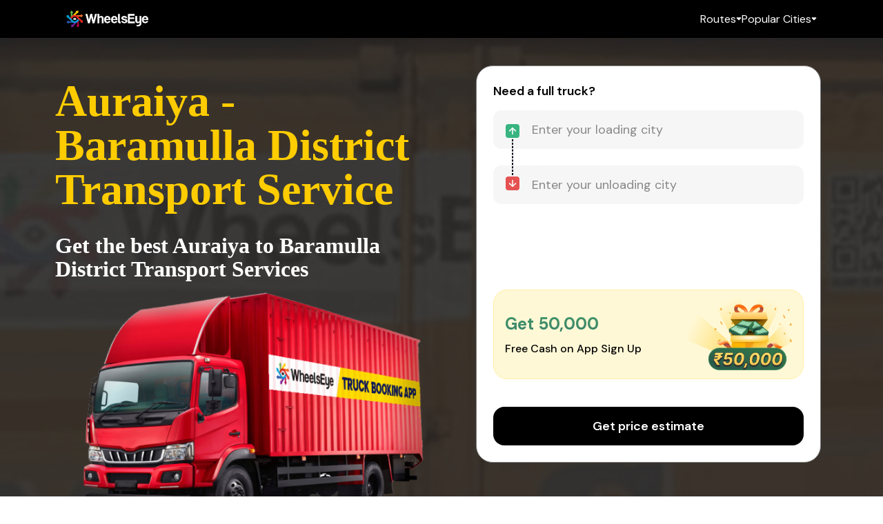

--- FILE ---
content_type: text/html
request_url: https://wheelseye.com/ts/auraiya-to-baramulla-district-transport-service
body_size: 15317
content:
<!DOCTYPE html>
<html lang="en">
	<head>
		<meta charset="utf-8" />
		<link rel="icon" href="../favicon.ico" />
		<meta name="viewport" content="width=device-width, initial-scale=1.0" />
		
		<link href="../_app/immutable/assets/0.eefc68fb.css" rel="stylesheet">
		<link href="../_app/immutable/assets/3.c3e0d185.css" rel="stylesheet">
		<link href="../_app/immutable/assets/white.ae07fbf4.css" rel="stylesheet"><title>Auraiya to Baramulla District Transport &amp;amp; Logistics Services - Online Truck Booking to Baramulla District from Auraiya - WheelsEye</title><!-- HEAD_svelte-1k8qwbp_START --><meta name="description" content="Logistics Services from Auraiya to Baramulla District - Book Auraiya to Baramulla District Transport services with Wheelseye. We offer safe and the best transportation services from Auraiya to Baramulla District."><link rel="canonical" href="https://wheelseye.com/ts/auraiya-to-baramulla-district-transport-service"><!-- HEAD_svelte-1k8qwbp_END -->
		<script src="https://kit.fontawesome.com/56fbcfd69a.js" crossorigin="anonymous"></script>
		<!-- Google tag (gtag.js) -->
		<script async src="https://www.googletagmanager.com/gtag/js?id=G-7VG1J4ZMFF"></script>
		<script>
			window.dataLayer = window.dataLayer || [];
			function gtag() {
				dataLayer.push(arguments);
			}
			gtag('js', new Date());

			gtag('config', 'G-7VG1J4ZMFF');
		</script>
		<!-- Facebook Pixel Code -->
		<script>
			!(function (f, b, e, v, n, t, s) {
				if (f.fbq) return;
				n = f.fbq = function () {
					n.callMethod ? n.callMethod.apply(n, arguments) : n.queue.push(arguments);
				};
				if (!f._fbq) f._fbq = n;
				n.push = n;
				n.loaded = !0;
				n.version = '2.0';
				n.queue = [];
				t = b.createElement(e);
				t.async = !0;
				t.src = v;
				s = b.getElementsByTagName(e)[0];
				s.parentNode.insertBefore(t, s);
			})(window, document, 'script', 'https://connect.facebook.net/en_US/fbevents.js');
			fbq('init', '253818196491502');
			fbq('track', 'PageView');
		</script>
		<!-- End Facebook Pixel Code -->

		<script async src="https://www.googletagmanager.com/gtag/js?id=AW-444960551"></script>

		<script>
			window.dataLayer = window.dataLayer || [];
			function gtag() {
				dataLayer.push(arguments);
			}
			gtag('js', new Date());

			gtag('config', 'AW-444960551');
		</script>

		<script>
			function gtag_report_conversion() {
				gtag('event', 'conversion', {
					send_to: 'AW-444960551/x5AlCMTSpukaEKeeltQB'
				});
				return false;
			}
		</script>
	</head>
	<body>
		<div>





<header><div class="headerSec svelte-1kyhdm6">

		<div class="container svelte-1kyhdm6"><div class="menuSecToggle svelte-1kyhdm6"><svg width="18" height="12" viewBox="0 0 18 12" fill="none" xmlns="http://www.w3.org/2000/svg"><path d="M1 12C0.716667 12 0.479333 11.904 0.288 11.712C0.0960001 11.5207 0 11.2833 0 11C0 10.7167 0.0960001 10.4793 0.288 10.288C0.479333 10.096 0.716667 10 1 10H17C17.2833 10 17.5207 10.096 17.712 10.288C17.904 10.4793 18 10.7167 18 11C18 11.2833 17.904 11.5207 17.712 11.712C17.5207 11.904 17.2833 12 17 12H1ZM1 7C0.716667 7 0.479333 6.904 0.288 6.712C0.0960001 6.52067 0 6.28333 0 6C0 5.71667 0.0960001 5.479 0.288 5.287C0.479333 5.09567 0.716667 5 1 5H17C17.2833 5 17.5207 5.09567 17.712 5.287C17.904 5.479 18 5.71667 18 6C18 6.28333 17.904 6.52067 17.712 6.712C17.5207 6.904 17.2833 7 17 7H1ZM1 2C0.716667 2 0.479333 1.90433 0.288 1.713C0.0960001 1.521 0 1.28333 0 1C0 0.716667 0.0960001 0.479 0.288 0.287C0.479333 0.0956668 0.716667 0 1 0H17C17.2833 0 17.5207 0.0956668 17.712 0.287C17.904 0.479 18 0.716667 18 1C18 1.28333 17.904 1.521 17.712 1.713C17.5207 1.90433 17.2833 2 17 2H1Z" fill="white"></path></svg></div>
			<div class="logoSec"><a href="/" target="_blank" class="svelte-1kyhdm6"><img src="/_app/immutable/assets/logo.6c276e45.png" alt="Wheelseye Logo"></a></div>
			<div class="menuSec svelte-1kyhdm6"><div class="menuSecOpt svelte-1kyhdm6"><p class="svelte-1kyhdm6">Routes</p>
                    <svg width="8" height="5" viewBox="0 0 8 5" fill="none" xmlns="http://www.w3.org/2000/svg"><path d="M3.35834 4.10841L0.975011 1.72508C0.684733 1.4348 0.619956 1.10266 0.780678 0.728665C0.940789 0.354054 1.22709 0.166748 1.63959 0.166748H6.36043C6.77293 0.166748 7.05923 0.354054 7.21934 0.728665C7.38007 1.10266 7.31529 1.4348 7.02501 1.72508L4.64168 4.10841C4.55001 4.20008 4.45071 4.26883 4.34376 4.31466C4.23682 4.3605 4.12223 4.38342 4.00001 4.38342C3.87779 4.38342 3.76321 4.3605 3.65626 4.31466C3.54932 4.26883 3.45001 4.20008 3.35834 4.10841Z" fill="white"></path></svg>
                    <div class="menuSecOptDrop svelte-1kyhdm6"><a href="https://wheelseye.com/ts/delhi-to-kanpur-transport-service" target="_blank" class="svelte-1kyhdm6">DELHI TO KANPUR TRANSPORT </a><a href="https://wheelseye.com/ts/delhi-to-mumbai-transport-service" target="_blank" class="svelte-1kyhdm6">DELHI TO MUMBAI TRANSPORT </a><a href="https://wheelseye.com/ts/mumbai-to-chennai-transport-service" target="_blank" class="svelte-1kyhdm6">MUMBAI TO CHENNAI TRANSPORT </a><a href="https://wheelseye.com/ts/ahmedabad-to-indore-transport-service" target="_blank" class="svelte-1kyhdm6">AHMEDABAD TO INDORE TRANSPORT </a><a href="https://wheelseye.com/ts/ahmedabad-to-mumbai-transport-service" target="_blank" class="svelte-1kyhdm6">AHMEDABAD TO MUMBAI TRANSPORT </a><a href="https://wheelseye.com/ts/mumbai-to-delhi-transport-service" target="_blank" class="svelte-1kyhdm6">MUMBAI TO DELHI TRANSPORT </a><a href="https://wheelseye.com/ts/mumbai-to-pune-transport-service" target="_blank" class="svelte-1kyhdm6">MUMBAI TO PUNE TRANSPORT </a><a href="https://wheelseye.com/ts/kolkata-to-assam-transport-service" target="_blank" class="svelte-1kyhdm6">KOLKATA TO ASSAM TRANSPORT </a></div></div>
                <div class="menuSecOpt svelte-1kyhdm6"><p class="svelte-1kyhdm6">Popular Cities</p>
                    <svg width="8" height="5" viewBox="0 0 8 5" fill="none" xmlns="http://www.w3.org/2000/svg"><path d="M3.35834 4.10841L0.975011 1.72508C0.684733 1.4348 0.619956 1.10266 0.780678 0.728665C0.940789 0.354054 1.22709 0.166748 1.63959 0.166748H6.36043C6.77293 0.166748 7.05923 0.354054 7.21934 0.728665C7.38007 1.10266 7.31529 1.4348 7.02501 1.72508L4.64168 4.10841C4.55001 4.20008 4.45071 4.26883 4.34376 4.31466C4.23682 4.3605 4.12223 4.38342 4.00001 4.38342C3.87779 4.38342 3.76321 4.3605 3.65626 4.31466C3.54932 4.26883 3.45001 4.20008 3.35834 4.10841Z" fill="white"></path></svg>
                    <div class="menuSecOptDrop svelte-1kyhdm6"><a href="https://wheelseye.com/ts/jaipur-transport-service" target="_blank" class="svelte-1kyhdm6">JAIPUR TRANSPORT SERVICE </a><a href="https://wheelseye.com/ts/jamnagar-transport-service" target="_blank" class="svelte-1kyhdm6">JAMNAGAR TRANSPORT SERVICE </a><a href="https://wheelseye.com/ts/chennai-transport-service" target="_blank" class="svelte-1kyhdm6">CHENNAI TRANSPORT SERVICE </a><a href="https://wheelseye.com/ts/delhi-transport-service" target="_blank" class="svelte-1kyhdm6">DELHI TRANSPORT SERVICE </a><a href="https://wheelseye.com/ts/mumbai-transport-service" target="_blank" class="svelte-1kyhdm6">MUMBAI TRANSPORT SERVICE </a><a href="https://wheelseye.com/ts/hyderabad-transport-service" target="_blank" class="svelte-1kyhdm6">HYDERABAD TRANSPORT SERVICE </a><a href="https://wheelseye.com/ts/pune-transport-service" target="_blank" class="svelte-1kyhdm6">PUNE TRANSPORT SERVICE </a><a href="https://wheelseye.com/ts/ahmedabad-transport-service" target="_blank" class="svelte-1kyhdm6">AHMEDABAD TRANSPORT SERVICE </a><a href="https://wheelseye.com/ts/kolkata-transport-service" target="_blank" class="svelte-1kyhdm6">KOLKATA TRANSPORT SERVICE </a><a href="https://wheelseye.com/ts/gurugram-transport-service" target="_blank" class="svelte-1kyhdm6">GURUGRAM TRANSPORT SERVICE </a></div></div></div></div></div></header>
	<div class="header-section svelte-ujozqi"><div class="header-section-container svelte-ujozqi"><div class="header-section-content svelte-ujozqi"><h1 class="svelte-ujozqi"><!-- HTML_TAG_START -->Auraiya - Baramulla District Transport Service<!-- HTML_TAG_END --></h1>
            <p class="svelte-ujozqi"><!-- HTML_TAG_START -->Get the best Auraiya to Baramulla District Transport Services<!-- HTML_TAG_END --></p>
            <div class="header-section-content-img"><img src="/_app/immutable/assets/truck.692c749e.png" alt="Wheelseye Truck"></div></div>
        <div class="header-section-form svelte-ujozqi">
<div class="lead-generation-form seo-booking-form svelte-nycd5q" id="booking-form"><div class="loadDetailsSec show svelte-1jhn8q2">
	<h3 class="svelte-1jhn8q2">
		Need a full truck?</h3>

	<div style="position: relative; height: 100%"><div class="arrow-stack svelte-1il692f"><img src="/images/up-square.svg" alt="arrow up" class="arrow-icon svelte-1il692f">
			<div class="dashed svelte-1il692f"></div>
			<img src="/images/down-square.svg" alt="arrow down" class="arrow-icon svelte-1il692f"></div>

		<div class="city-field svelte-1il692f"><div class="autocomplete-wrapper svelte-1il692f"><div class="autocomplete select is-fullwidth sautocomplete-78 svelte-75ckfb hide-arrow"><select  class="svelte-75ckfb"><option value="[object Object]" selected class="svelte-75ckfb"></option></select>
  <div class="input-container svelte-75ckfb">
    <input type="text" class=" input autocomplete-input svelte-75ckfb" id="" autocomplete="off" placeholder="Enter your loading city" tabindex="0" value="">
    </div>
  <div class=" autocomplete-list hidden is-fullwidth svelte-75ckfb"><div class="autocomplete-list-item-no-results svelte-75ckfb">No results found</div></div></div>

</div>
			</div><div class="city-field svelte-1il692f"><div class="autocomplete-wrapper svelte-1il692f"><div class="autocomplete select is-fullwidth sautocomplete-682 svelte-75ckfb hide-arrow"><select  class="svelte-75ckfb"><option value="[object Object]" selected class="svelte-75ckfb"></option></select>
  <div class="input-container svelte-75ckfb">
    <input type="text" class=" input autocomplete-input svelte-75ckfb" id="" autocomplete="off" placeholder="Enter your unloading city" tabindex="0" value="">
    </div>
  <div class=" autocomplete-list hidden is-fullwidth svelte-75ckfb"><div class="autocomplete-list-item-no-results svelte-75ckfb">No results found</div></div></div>

</div>
			</div>
		
		<div class="cashback-banner svelte-1p7zh1r"><div class="container svelte-1p7zh1r"><div class="text svelte-1p7zh1r"><p class="title svelte-1p7zh1r">Get ₹50,000</p>
			<p class="caption svelte-1p7zh1r">Free Cash on App Sign Up</p></div>
		<img src="/images/cashback.webp" alt="cashback illustration" class="svelte-1p7zh1r"></div>
</div></div>

	
<div class="submitBtn backFeature"><button class="svelte-n1hwh6">Get price estimate</button>
</div>
</div>
</div></div></div>
</div>
	<div class="about-section svelte-13mdxmz"><div class="about-section-container svelte-13mdxmz"><div class="about-section-heading svelte-13mdxmz"><h2 class="svelte-13mdxmz"><!-- HTML_TAG_START -->About Our Auraiya to Baramulla District Transport Service<!-- HTML_TAG_END --></h2></div>
        <div class="about-section-main svelte-13mdxmz"><div class="about-section-img svelte-13mdxmz"><div class="about-section-img-container svelte-13mdxmz"><img src="https://wheelseye.com/static-content/img/horizontal-uttar-pradesh.webp" alt="" class="svelte-13mdxmz">
                    <div class="about-section-img-frame svelte-13mdxmz"></div></div></div>
            <div class="about-section-desc svelte-13mdxmz"><p class="svelte-13mdxmz">

                    <span><!-- HTML_TAG_START -->As a top transportation company in auraiya to baramulla-district route, we ensure an advanced approach to providing comprehensive logistics solutions at competitive rates. Due to the high volume of trucks operating at this route, we have reduced the transport cost to 14 percent for this route. We provide the best freight for auraiya to baramulla-district route with an availability of 4526+ trucks. 429+ customers book their truck online through our app daily for auraiya to baramulla-district route. Our App is specially designed to showcase the wide variety of truck types for auraiya to baramulla-district transportation with estimated freight like Tata ace, Super ace, Dost, 407, Canter 14 feet to 32 feet, Open, Container, trailers, etc. Till date, 4568+ trips have been completed between auraiya to baramulla-district. We offer value-added services like Transport Services from auraiya to baramulla-district and Cargo Transportation in India for transportation of goods. Being the best logist<!-- HTML_TAG_END --></span>
                        <span style="display: none;"><!-- HTML_TAG_START -->ics company in India, we provide In-Land transit insurance of your material at the cheapest price. You can check the auraiya to baramulla-district fares of each available vehicle type by selecting the loading and unloading area on App. WheelsEye transport company provides you the estimated time of delivery on our Truck booking App online. Usually, our driver runs 325KM per day in auraiya to baramulla-district transport route. You can also track your consignment live at App. As per our experience in online truck booking service, we have served major transportation services in areas like Lucknow, Ghatampur, Kanpur Nagar, Bilhaur, Sarojani Nagar, Sadabad, and so on. Till date, 429+ customers have availed the service from auraiya to baramulla-district and have given an average rating of 4.52 stars and 838 reviews. We have a dedicated service team of 48 people handling auraiya to baramulla-district route. We have consistently fulfilled the needs of our customers with exceptional service. Whenever you need any truck from auraiya to baramulla-district, WheelsEye is your best companion.<!-- HTML_TAG_END --></span>
                    <button class="svelte-13mdxmz">... Read More</button></p></div></div></div>
</div>
	<div class="recent-booking-section svelte-1xxb4p1"><div class="recent-booking-container svelte-1xxb4p1"><div class="recent-booking-heading svelte-1xxb4p1"><h2 class="svelte-1xxb4p1">Recent Bookings from Auraiya</h2></div>
        <div class="recent-booking-list svelte-1xxb4p1"><div class="recent-booking-card svelte-5oompo"><div class="recent-booking-card-header svelte-5oompo"><div class="recent-booking-card-header-route svelte-5oompo"><div class="recent-booking-card-header-from svelte-5oompo">Auraiya</div>
            <div class="recent-booking-card-header-arrow svelte-5oompo">----></div>
            <div class="recent-booking-card-header-to svelte-5oompo">Baramulla District</div></div>
        <div class="recent-booking-card-header-bookings svelte-5oompo"><div class="recent-booking-card-header-bookings-count svelte-5oompo">655   |  </div>
            <div style="float: right; margin-top: 4px;" class="svelte-g1srw1"><svg xmlns="http://www.w3.org/2000/svg" width="249.748" viewBox="0 -10 187.673 179.503" height="239.338" style="--width:10px;--height:10px" class="svelte-7nhlqv"><path fill="#FFC833" d="M187.183 57.47a9.955 9.955 0
    00-8.587-6.86l-54.167-4.918-21.42-50.134a9.978 9.978 0 00-9.172-6.052 9.972
    9.972 0 00-9.172 6.061l-21.42 50.125L9.07 50.611a9.973 9.973 0 00-8.578
    6.858 9.964 9.964 0 002.917 10.596l40.944 35.908-12.073 53.184a9.97 9.97 0
    003.878 10.298A9.953 9.953 0 0042 169.357a9.937 9.937 0
    005.114-1.424l46.724-27.925 46.707 27.925a9.936 9.936 0 0010.964-.478 9.979
    9.979 0 003.88-10.298l-12.074-53.184 40.944-35.9a9.98 9.98 0
    002.925-10.604zm0 0"></path></svg><svg xmlns="http://www.w3.org/2000/svg" width="249.748" viewBox="0 -10 187.673 179.503" height="239.338" style="--width:10px;--height:10px" class="svelte-7nhlqv"><path fill="#FFC833" d="M187.183 57.47a9.955 9.955 0
    00-8.587-6.86l-54.167-4.918-21.42-50.134a9.978 9.978 0 00-9.172-6.052 9.972
    9.972 0 00-9.172 6.061l-21.42 50.125L9.07 50.611a9.973 9.973 0 00-8.578
    6.858 9.964 9.964 0 002.917 10.596l40.944 35.908-12.073 53.184a9.97 9.97 0
    003.878 10.298A9.953 9.953 0 0042 169.357a9.937 9.937 0
    005.114-1.424l46.724-27.925 46.707 27.925a9.936 9.936 0 0010.964-.478 9.979
    9.979 0 003.88-10.298l-12.074-53.184 40.944-35.9a9.98 9.98 0
    002.925-10.604zm0 0"></path></svg><svg xmlns="http://www.w3.org/2000/svg" width="249.748" viewBox="0 -10 187.673 179.503" height="239.338" style="--width:10px;--height:10px" class="svelte-7nhlqv"><path fill="#FFC833" d="M187.183 57.47a9.955 9.955 0
    00-8.587-6.86l-54.167-4.918-21.42-50.134a9.978 9.978 0 00-9.172-6.052 9.972
    9.972 0 00-9.172 6.061l-21.42 50.125L9.07 50.611a9.973 9.973 0 00-8.578
    6.858 9.964 9.964 0 002.917 10.596l40.944 35.908-12.073 53.184a9.97 9.97 0
    003.878 10.298A9.953 9.953 0 0042 169.357a9.937 9.937 0
    005.114-1.424l46.724-27.925 46.707 27.925a9.936 9.936 0 0010.964-.478 9.979
    9.979 0 003.88-10.298l-12.074-53.184 40.944-35.9a9.98 9.98 0
    002.925-10.604zm0 0"></path></svg><svg xmlns="http://www.w3.org/2000/svg" width="249.748" viewBox="0 -10 187.673 179.503" height="239.338" style="--width:10px;--height:10px" class="svelte-7nhlqv"><path fill="#FFC833" d="M187.183 57.47a9.955 9.955 0
    00-8.587-6.86l-54.167-4.918-21.42-50.134a9.978 9.978 0 00-9.172-6.052 9.972
    9.972 0 00-9.172 6.061l-21.42 50.125L9.07 50.611a9.973 9.973 0 00-8.578
    6.858 9.964 9.964 0 002.917 10.596l40.944 35.908-12.073 53.184a9.97 9.97 0
    003.878 10.298A9.953 9.953 0 0042 169.357a9.937 9.937 0
    005.114-1.424l46.724-27.925 46.707 27.925a9.936 9.936 0 0010.964-.478 9.979
    9.979 0 003.88-10.298l-12.074-53.184 40.944-35.9a9.98 9.98 0
    002.925-10.604zm0 0"></path></svg><svg xmlns="http://www.w3.org/2000/svg" width="249.748" viewBox="0 -10 187.673 179.503" height="239.338" style="--width:10px;--height:10px" class="svelte-7nhlqv"><defs><linearGradient id="grad-_005jyyy6g" x1="0%" y1="0%" x2="100%" y2="0%"><stop offset="0%" style="stop-color:#FFC833;stop-opacity:1"></stop><stop offset="70.00000000000001%" style="stop-color:#FFC833;stop-opacity:1"></stop><stop offset="70.00000000000001%" style="stop-color:hsl(240, 80%, 85%);stop-opacity:1"></stop></linearGradient></defs><path fill="url(#grad-_005jyyy6g)" d="M187.183 57.47a9.955 9.955 0
    00-8.587-6.86l-54.167-4.918-21.42-50.134a9.978 9.978 0 00-9.172-6.052 9.972
    9.972 0 00-9.172 6.061l-21.42 50.125L9.07 50.611a9.973 9.973 0 00-8.578
    6.858 9.964 9.964 0 002.917 10.596l40.944 35.908-12.073 53.184a9.97 9.97 0
    003.878 10.298A9.953 9.953 0 0042 169.357a9.937 9.937 0
    005.114-1.424l46.724-27.925 46.707 27.925a9.936 9.936 0 0010.964-.478 9.979
    9.979 0 003.88-10.298l-12.074-53.184 40.944-35.9a9.98 9.98 0
    002.925-10.604zm0 0"></path></svg>
  
</div></div></div>
    <div class="recent-booking-card-body svelte-5oompo"><div class="recent-booking-card-body-vehicle"><div class="recent-booking-card-body-heading svelte-5oompo">Vehicle</div>
            <div class="recent-booking-card-body-vehicle-size svelte-5oompo">14 ft</div>
            <div class="recent-booking-card-body-vehicle-type svelte-5oompo">Open</div></div>
        <div class="recent-booking-card-body-weight"><div class="recent-booking-card-body-heading svelte-5oompo">Weight</div>
            <div class="recent-booking-card-body-vehicle-weight svelte-5oompo">3 ton</div></div></div>
    <div class="recent-booking-card-footer svelte-5oompo"><div class="recent-booking-card-footer-button svelte-5oompo"><a href="#booking-form" class="svelte-5oompo">Get Cost Estimate
            </a></div></div>
</div><div class="recent-booking-card svelte-5oompo"><div class="recent-booking-card-header svelte-5oompo"><div class="recent-booking-card-header-route svelte-5oompo"><div class="recent-booking-card-header-from svelte-5oompo">Auraiya</div>
            <div class="recent-booking-card-header-arrow svelte-5oompo">----></div>
            <div class="recent-booking-card-header-to svelte-5oompo">Baramulla District</div></div>
        <div class="recent-booking-card-header-bookings svelte-5oompo"><div class="recent-booking-card-header-bookings-count svelte-5oompo">413   |  </div>
            <div style="float: right; margin-top: 4px;" class="svelte-g1srw1"><svg xmlns="http://www.w3.org/2000/svg" width="249.748" viewBox="0 -10 187.673 179.503" height="239.338" style="--width:10px;--height:10px" class="svelte-7nhlqv"><path fill="#FFC833" d="M187.183 57.47a9.955 9.955 0
    00-8.587-6.86l-54.167-4.918-21.42-50.134a9.978 9.978 0 00-9.172-6.052 9.972
    9.972 0 00-9.172 6.061l-21.42 50.125L9.07 50.611a9.973 9.973 0 00-8.578
    6.858 9.964 9.964 0 002.917 10.596l40.944 35.908-12.073 53.184a9.97 9.97 0
    003.878 10.298A9.953 9.953 0 0042 169.357a9.937 9.937 0
    005.114-1.424l46.724-27.925 46.707 27.925a9.936 9.936 0 0010.964-.478 9.979
    9.979 0 003.88-10.298l-12.074-53.184 40.944-35.9a9.98 9.98 0
    002.925-10.604zm0 0"></path></svg><svg xmlns="http://www.w3.org/2000/svg" width="249.748" viewBox="0 -10 187.673 179.503" height="239.338" style="--width:10px;--height:10px" class="svelte-7nhlqv"><path fill="#FFC833" d="M187.183 57.47a9.955 9.955 0
    00-8.587-6.86l-54.167-4.918-21.42-50.134a9.978 9.978 0 00-9.172-6.052 9.972
    9.972 0 00-9.172 6.061l-21.42 50.125L9.07 50.611a9.973 9.973 0 00-8.578
    6.858 9.964 9.964 0 002.917 10.596l40.944 35.908-12.073 53.184a9.97 9.97 0
    003.878 10.298A9.953 9.953 0 0042 169.357a9.937 9.937 0
    005.114-1.424l46.724-27.925 46.707 27.925a9.936 9.936 0 0010.964-.478 9.979
    9.979 0 003.88-10.298l-12.074-53.184 40.944-35.9a9.98 9.98 0
    002.925-10.604zm0 0"></path></svg><svg xmlns="http://www.w3.org/2000/svg" width="249.748" viewBox="0 -10 187.673 179.503" height="239.338" style="--width:10px;--height:10px" class="svelte-7nhlqv"><path fill="#FFC833" d="M187.183 57.47a9.955 9.955 0
    00-8.587-6.86l-54.167-4.918-21.42-50.134a9.978 9.978 0 00-9.172-6.052 9.972
    9.972 0 00-9.172 6.061l-21.42 50.125L9.07 50.611a9.973 9.973 0 00-8.578
    6.858 9.964 9.964 0 002.917 10.596l40.944 35.908-12.073 53.184a9.97 9.97 0
    003.878 10.298A9.953 9.953 0 0042 169.357a9.937 9.937 0
    005.114-1.424l46.724-27.925 46.707 27.925a9.936 9.936 0 0010.964-.478 9.979
    9.979 0 003.88-10.298l-12.074-53.184 40.944-35.9a9.98 9.98 0
    002.925-10.604zm0 0"></path></svg><svg xmlns="http://www.w3.org/2000/svg" width="249.748" viewBox="0 -10 187.673 179.503" height="239.338" style="--width:10px;--height:10px" class="svelte-7nhlqv"><path fill="#FFC833" d="M187.183 57.47a9.955 9.955 0
    00-8.587-6.86l-54.167-4.918-21.42-50.134a9.978 9.978 0 00-9.172-6.052 9.972
    9.972 0 00-9.172 6.061l-21.42 50.125L9.07 50.611a9.973 9.973 0 00-8.578
    6.858 9.964 9.964 0 002.917 10.596l40.944 35.908-12.073 53.184a9.97 9.97 0
    003.878 10.298A9.953 9.953 0 0042 169.357a9.937 9.937 0
    005.114-1.424l46.724-27.925 46.707 27.925a9.936 9.936 0 0010.964-.478 9.979
    9.979 0 003.88-10.298l-12.074-53.184 40.944-35.9a9.98 9.98 0
    002.925-10.604zm0 0"></path></svg><svg xmlns="http://www.w3.org/2000/svg" width="249.748" viewBox="0 -10 187.673 179.503" height="239.338" style="--width:10px;--height:10px" class="svelte-7nhlqv"><defs><linearGradient id="grad-_a71vwsayr" x1="0%" y1="0%" x2="100%" y2="0%"><stop offset="0%" style="stop-color:#FFC833;stop-opacity:1"></stop><stop offset="90.00000000000003%" style="stop-color:#FFC833;stop-opacity:1"></stop><stop offset="90.00000000000003%" style="stop-color:hsl(240, 80%, 85%);stop-opacity:1"></stop></linearGradient></defs><path fill="url(#grad-_a71vwsayr)" d="M187.183 57.47a9.955 9.955 0
    00-8.587-6.86l-54.167-4.918-21.42-50.134a9.978 9.978 0 00-9.172-6.052 9.972
    9.972 0 00-9.172 6.061l-21.42 50.125L9.07 50.611a9.973 9.973 0 00-8.578
    6.858 9.964 9.964 0 002.917 10.596l40.944 35.908-12.073 53.184a9.97 9.97 0
    003.878 10.298A9.953 9.953 0 0042 169.357a9.937 9.937 0
    005.114-1.424l46.724-27.925 46.707 27.925a9.936 9.936 0 0010.964-.478 9.979
    9.979 0 003.88-10.298l-12.074-53.184 40.944-35.9a9.98 9.98 0
    002.925-10.604zm0 0"></path></svg>
  
</div></div></div>
    <div class="recent-booking-card-body svelte-5oompo"><div class="recent-booking-card-body-vehicle"><div class="recent-booking-card-body-heading svelte-5oompo">Vehicle</div>
            <div class="recent-booking-card-body-vehicle-size svelte-5oompo">17 ft</div>
            <div class="recent-booking-card-body-vehicle-type svelte-5oompo">Open</div></div>
        <div class="recent-booking-card-body-weight"><div class="recent-booking-card-body-heading svelte-5oompo">Weight</div>
            <div class="recent-booking-card-body-vehicle-weight svelte-5oompo">7 ton</div></div></div>
    <div class="recent-booking-card-footer svelte-5oompo"><div class="recent-booking-card-footer-button svelte-5oompo"><a href="#booking-form" class="svelte-5oompo">Get Cost Estimate
            </a></div></div>
</div><div class="recent-booking-card svelte-5oompo"><div class="recent-booking-card-header svelte-5oompo"><div class="recent-booking-card-header-route svelte-5oompo"><div class="recent-booking-card-header-from svelte-5oompo">Auraiya</div>
            <div class="recent-booking-card-header-arrow svelte-5oompo">----></div>
            <div class="recent-booking-card-header-to svelte-5oompo">Baramulla District</div></div>
        <div class="recent-booking-card-header-bookings svelte-5oompo"><div class="recent-booking-card-header-bookings-count svelte-5oompo">703   |  </div>
            <div style="float: right; margin-top: 4px;" class="svelte-g1srw1"><svg xmlns="http://www.w3.org/2000/svg" width="249.748" viewBox="0 -10 187.673 179.503" height="239.338" style="--width:10px;--height:10px" class="svelte-7nhlqv"><path fill="#FFC833" d="M187.183 57.47a9.955 9.955 0
    00-8.587-6.86l-54.167-4.918-21.42-50.134a9.978 9.978 0 00-9.172-6.052 9.972
    9.972 0 00-9.172 6.061l-21.42 50.125L9.07 50.611a9.973 9.973 0 00-8.578
    6.858 9.964 9.964 0 002.917 10.596l40.944 35.908-12.073 53.184a9.97 9.97 0
    003.878 10.298A9.953 9.953 0 0042 169.357a9.937 9.937 0
    005.114-1.424l46.724-27.925 46.707 27.925a9.936 9.936 0 0010.964-.478 9.979
    9.979 0 003.88-10.298l-12.074-53.184 40.944-35.9a9.98 9.98 0
    002.925-10.604zm0 0"></path></svg><svg xmlns="http://www.w3.org/2000/svg" width="249.748" viewBox="0 -10 187.673 179.503" height="239.338" style="--width:10px;--height:10px" class="svelte-7nhlqv"><path fill="#FFC833" d="M187.183 57.47a9.955 9.955 0
    00-8.587-6.86l-54.167-4.918-21.42-50.134a9.978 9.978 0 00-9.172-6.052 9.972
    9.972 0 00-9.172 6.061l-21.42 50.125L9.07 50.611a9.973 9.973 0 00-8.578
    6.858 9.964 9.964 0 002.917 10.596l40.944 35.908-12.073 53.184a9.97 9.97 0
    003.878 10.298A9.953 9.953 0 0042 169.357a9.937 9.937 0
    005.114-1.424l46.724-27.925 46.707 27.925a9.936 9.936 0 0010.964-.478 9.979
    9.979 0 003.88-10.298l-12.074-53.184 40.944-35.9a9.98 9.98 0
    002.925-10.604zm0 0"></path></svg><svg xmlns="http://www.w3.org/2000/svg" width="249.748" viewBox="0 -10 187.673 179.503" height="239.338" style="--width:10px;--height:10px" class="svelte-7nhlqv"><path fill="#FFC833" d="M187.183 57.47a9.955 9.955 0
    00-8.587-6.86l-54.167-4.918-21.42-50.134a9.978 9.978 0 00-9.172-6.052 9.972
    9.972 0 00-9.172 6.061l-21.42 50.125L9.07 50.611a9.973 9.973 0 00-8.578
    6.858 9.964 9.964 0 002.917 10.596l40.944 35.908-12.073 53.184a9.97 9.97 0
    003.878 10.298A9.953 9.953 0 0042 169.357a9.937 9.937 0
    005.114-1.424l46.724-27.925 46.707 27.925a9.936 9.936 0 0010.964-.478 9.979
    9.979 0 003.88-10.298l-12.074-53.184 40.944-35.9a9.98 9.98 0
    002.925-10.604zm0 0"></path></svg><svg xmlns="http://www.w3.org/2000/svg" width="249.748" viewBox="0 -10 187.673 179.503" height="239.338" style="--width:10px;--height:10px" class="svelte-7nhlqv"><path fill="#FFC833" d="M187.183 57.47a9.955 9.955 0
    00-8.587-6.86l-54.167-4.918-21.42-50.134a9.978 9.978 0 00-9.172-6.052 9.972
    9.972 0 00-9.172 6.061l-21.42 50.125L9.07 50.611a9.973 9.973 0 00-8.578
    6.858 9.964 9.964 0 002.917 10.596l40.944 35.908-12.073 53.184a9.97 9.97 0
    003.878 10.298A9.953 9.953 0 0042 169.357a9.937 9.937 0
    005.114-1.424l46.724-27.925 46.707 27.925a9.936 9.936 0 0010.964-.478 9.979
    9.979 0 003.88-10.298l-12.074-53.184 40.944-35.9a9.98 9.98 0
    002.925-10.604zm0 0"></path></svg><svg xmlns="http://www.w3.org/2000/svg" width="249.748" viewBox="0 -10 187.673 179.503" height="239.338" style="--width:10px;--height:10px" class="svelte-7nhlqv"><defs><linearGradient id="grad-_nnfixq33b" x1="0%" y1="0%" x2="100%" y2="0%"><stop offset="0%" style="stop-color:#FFC833;stop-opacity:1"></stop><stop offset="59.999999999999964%" style="stop-color:#FFC833;stop-opacity:1"></stop><stop offset="59.999999999999964%" style="stop-color:hsl(240, 80%, 85%);stop-opacity:1"></stop></linearGradient></defs><path fill="url(#grad-_nnfixq33b)" d="M187.183 57.47a9.955 9.955 0
    00-8.587-6.86l-54.167-4.918-21.42-50.134a9.978 9.978 0 00-9.172-6.052 9.972
    9.972 0 00-9.172 6.061l-21.42 50.125L9.07 50.611a9.973 9.973 0 00-8.578
    6.858 9.964 9.964 0 002.917 10.596l40.944 35.908-12.073 53.184a9.97 9.97 0
    003.878 10.298A9.953 9.953 0 0042 169.357a9.937 9.937 0
    005.114-1.424l46.724-27.925 46.707 27.925a9.936 9.936 0 0010.964-.478 9.979
    9.979 0 003.88-10.298l-12.074-53.184 40.944-35.9a9.98 9.98 0
    002.925-10.604zm0 0"></path></svg>
  
</div></div></div>
    <div class="recent-booking-card-body svelte-5oompo"><div class="recent-booking-card-body-vehicle"><div class="recent-booking-card-body-heading svelte-5oompo">Vehicle</div>
            <div class="recent-booking-card-body-vehicle-size svelte-5oompo">19 ft</div>
            <div class="recent-booking-card-body-vehicle-type svelte-5oompo">Open</div></div>
        <div class="recent-booking-card-body-weight"><div class="recent-booking-card-body-heading svelte-5oompo">Weight</div>
            <div class="recent-booking-card-body-vehicle-weight svelte-5oompo">9 ton</div></div></div>
    <div class="recent-booking-card-footer svelte-5oompo"><div class="recent-booking-card-footer-button svelte-5oompo"><a href="#booking-form" class="svelte-5oompo">Get Cost Estimate
            </a></div></div>
</div><div class="recent-booking-card svelte-5oompo"><div class="recent-booking-card-header svelte-5oompo"><div class="recent-booking-card-header-route svelte-5oompo"><div class="recent-booking-card-header-from svelte-5oompo">Auraiya</div>
            <div class="recent-booking-card-header-arrow svelte-5oompo">----></div>
            <div class="recent-booking-card-header-to svelte-5oompo">Baramulla District</div></div>
        <div class="recent-booking-card-header-bookings svelte-5oompo"><div class="recent-booking-card-header-bookings-count svelte-5oompo">793   |  </div>
            <div style="float: right; margin-top: 4px;" class="svelte-g1srw1"><svg xmlns="http://www.w3.org/2000/svg" width="249.748" viewBox="0 -10 187.673 179.503" height="239.338" style="--width:10px;--height:10px" class="svelte-7nhlqv"><path fill="#FFC833" d="M187.183 57.47a9.955 9.955 0
    00-8.587-6.86l-54.167-4.918-21.42-50.134a9.978 9.978 0 00-9.172-6.052 9.972
    9.972 0 00-9.172 6.061l-21.42 50.125L9.07 50.611a9.973 9.973 0 00-8.578
    6.858 9.964 9.964 0 002.917 10.596l40.944 35.908-12.073 53.184a9.97 9.97 0
    003.878 10.298A9.953 9.953 0 0042 169.357a9.937 9.937 0
    005.114-1.424l46.724-27.925 46.707 27.925a9.936 9.936 0 0010.964-.478 9.979
    9.979 0 003.88-10.298l-12.074-53.184 40.944-35.9a9.98 9.98 0
    002.925-10.604zm0 0"></path></svg><svg xmlns="http://www.w3.org/2000/svg" width="249.748" viewBox="0 -10 187.673 179.503" height="239.338" style="--width:10px;--height:10px" class="svelte-7nhlqv"><path fill="#FFC833" d="M187.183 57.47a9.955 9.955 0
    00-8.587-6.86l-54.167-4.918-21.42-50.134a9.978 9.978 0 00-9.172-6.052 9.972
    9.972 0 00-9.172 6.061l-21.42 50.125L9.07 50.611a9.973 9.973 0 00-8.578
    6.858 9.964 9.964 0 002.917 10.596l40.944 35.908-12.073 53.184a9.97 9.97 0
    003.878 10.298A9.953 9.953 0 0042 169.357a9.937 9.937 0
    005.114-1.424l46.724-27.925 46.707 27.925a9.936 9.936 0 0010.964-.478 9.979
    9.979 0 003.88-10.298l-12.074-53.184 40.944-35.9a9.98 9.98 0
    002.925-10.604zm0 0"></path></svg><svg xmlns="http://www.w3.org/2000/svg" width="249.748" viewBox="0 -10 187.673 179.503" height="239.338" style="--width:10px;--height:10px" class="svelte-7nhlqv"><path fill="#FFC833" d="M187.183 57.47a9.955 9.955 0
    00-8.587-6.86l-54.167-4.918-21.42-50.134a9.978 9.978 0 00-9.172-6.052 9.972
    9.972 0 00-9.172 6.061l-21.42 50.125L9.07 50.611a9.973 9.973 0 00-8.578
    6.858 9.964 9.964 0 002.917 10.596l40.944 35.908-12.073 53.184a9.97 9.97 0
    003.878 10.298A9.953 9.953 0 0042 169.357a9.937 9.937 0
    005.114-1.424l46.724-27.925 46.707 27.925a9.936 9.936 0 0010.964-.478 9.979
    9.979 0 003.88-10.298l-12.074-53.184 40.944-35.9a9.98 9.98 0
    002.925-10.604zm0 0"></path></svg><svg xmlns="http://www.w3.org/2000/svg" width="249.748" viewBox="0 -10 187.673 179.503" height="239.338" style="--width:10px;--height:10px" class="svelte-7nhlqv"><path fill="#FFC833" d="M187.183 57.47a9.955 9.955 0
    00-8.587-6.86l-54.167-4.918-21.42-50.134a9.978 9.978 0 00-9.172-6.052 9.972
    9.972 0 00-9.172 6.061l-21.42 50.125L9.07 50.611a9.973 9.973 0 00-8.578
    6.858 9.964 9.964 0 002.917 10.596l40.944 35.908-12.073 53.184a9.97 9.97 0
    003.878 10.298A9.953 9.953 0 0042 169.357a9.937 9.937 0
    005.114-1.424l46.724-27.925 46.707 27.925a9.936 9.936 0 0010.964-.478 9.979
    9.979 0 003.88-10.298l-12.074-53.184 40.944-35.9a9.98 9.98 0
    002.925-10.604zm0 0"></path></svg><svg xmlns="http://www.w3.org/2000/svg" width="249.748" viewBox="0 -10 187.673 179.503" height="239.338" style="--width:10px;--height:10px" class="svelte-7nhlqv"><defs><linearGradient id="grad-_nk0o095ku" x1="0%" y1="0%" x2="100%" y2="0%"><stop offset="0%" style="stop-color:#FFC833;stop-opacity:1"></stop><stop offset="40.000000000000036%" style="stop-color:#FFC833;stop-opacity:1"></stop><stop offset="40.000000000000036%" style="stop-color:hsl(240, 80%, 85%);stop-opacity:1"></stop></linearGradient></defs><path fill="url(#grad-_nk0o095ku)" d="M187.183 57.47a9.955 9.955 0
    00-8.587-6.86l-54.167-4.918-21.42-50.134a9.978 9.978 0 00-9.172-6.052 9.972
    9.972 0 00-9.172 6.061l-21.42 50.125L9.07 50.611a9.973 9.973 0 00-8.578
    6.858 9.964 9.964 0 002.917 10.596l40.944 35.908-12.073 53.184a9.97 9.97 0
    003.878 10.298A9.953 9.953 0 0042 169.357a9.937 9.937 0
    005.114-1.424l46.724-27.925 46.707 27.925a9.936 9.936 0 0010.964-.478 9.979
    9.979 0 003.88-10.298l-12.074-53.184 40.944-35.9a9.98 9.98 0
    002.925-10.604zm0 0"></path></svg>
  
</div></div></div>
    <div class="recent-booking-card-body svelte-5oompo"><div class="recent-booking-card-body-vehicle"><div class="recent-booking-card-body-heading svelte-5oompo">Vehicle</div>
            <div class="recent-booking-card-body-vehicle-size svelte-5oompo">22 ft</div>
            <div class="recent-booking-card-body-vehicle-type svelte-5oompo">Open</div></div>
        <div class="recent-booking-card-body-weight"><div class="recent-booking-card-body-heading svelte-5oompo">Weight</div>
            <div class="recent-booking-card-body-vehicle-weight svelte-5oompo">10 ton</div></div></div>
    <div class="recent-booking-card-footer svelte-5oompo"><div class="recent-booking-card-footer-button svelte-5oompo"><a href="#booking-form" class="svelte-5oompo">Get Cost Estimate
            </a></div></div>
</div><div class="recent-booking-card svelte-5oompo"><div class="recent-booking-card-header svelte-5oompo"><div class="recent-booking-card-header-route svelte-5oompo"><div class="recent-booking-card-header-from svelte-5oompo">Auraiya</div>
            <div class="recent-booking-card-header-arrow svelte-5oompo">----></div>
            <div class="recent-booking-card-header-to svelte-5oompo">Baramulla District</div></div>
        <div class="recent-booking-card-header-bookings svelte-5oompo"><div class="recent-booking-card-header-bookings-count svelte-5oompo">465   |  </div>
            <div style="float: right; margin-top: 4px;" class="svelte-g1srw1"><svg xmlns="http://www.w3.org/2000/svg" width="249.748" viewBox="0 -10 187.673 179.503" height="239.338" style="--width:10px;--height:10px" class="svelte-7nhlqv"><path fill="#FFC833" d="M187.183 57.47a9.955 9.955 0
    00-8.587-6.86l-54.167-4.918-21.42-50.134a9.978 9.978 0 00-9.172-6.052 9.972
    9.972 0 00-9.172 6.061l-21.42 50.125L9.07 50.611a9.973 9.973 0 00-8.578
    6.858 9.964 9.964 0 002.917 10.596l40.944 35.908-12.073 53.184a9.97 9.97 0
    003.878 10.298A9.953 9.953 0 0042 169.357a9.937 9.937 0
    005.114-1.424l46.724-27.925 46.707 27.925a9.936 9.936 0 0010.964-.478 9.979
    9.979 0 003.88-10.298l-12.074-53.184 40.944-35.9a9.98 9.98 0
    002.925-10.604zm0 0"></path></svg><svg xmlns="http://www.w3.org/2000/svg" width="249.748" viewBox="0 -10 187.673 179.503" height="239.338" style="--width:10px;--height:10px" class="svelte-7nhlqv"><path fill="#FFC833" d="M187.183 57.47a9.955 9.955 0
    00-8.587-6.86l-54.167-4.918-21.42-50.134a9.978 9.978 0 00-9.172-6.052 9.972
    9.972 0 00-9.172 6.061l-21.42 50.125L9.07 50.611a9.973 9.973 0 00-8.578
    6.858 9.964 9.964 0 002.917 10.596l40.944 35.908-12.073 53.184a9.97 9.97 0
    003.878 10.298A9.953 9.953 0 0042 169.357a9.937 9.937 0
    005.114-1.424l46.724-27.925 46.707 27.925a9.936 9.936 0 0010.964-.478 9.979
    9.979 0 003.88-10.298l-12.074-53.184 40.944-35.9a9.98 9.98 0
    002.925-10.604zm0 0"></path></svg><svg xmlns="http://www.w3.org/2000/svg" width="249.748" viewBox="0 -10 187.673 179.503" height="239.338" style="--width:10px;--height:10px" class="svelte-7nhlqv"><path fill="#FFC833" d="M187.183 57.47a9.955 9.955 0
    00-8.587-6.86l-54.167-4.918-21.42-50.134a9.978 9.978 0 00-9.172-6.052 9.972
    9.972 0 00-9.172 6.061l-21.42 50.125L9.07 50.611a9.973 9.973 0 00-8.578
    6.858 9.964 9.964 0 002.917 10.596l40.944 35.908-12.073 53.184a9.97 9.97 0
    003.878 10.298A9.953 9.953 0 0042 169.357a9.937 9.937 0
    005.114-1.424l46.724-27.925 46.707 27.925a9.936 9.936 0 0010.964-.478 9.979
    9.979 0 003.88-10.298l-12.074-53.184 40.944-35.9a9.98 9.98 0
    002.925-10.604zm0 0"></path></svg><svg xmlns="http://www.w3.org/2000/svg" width="249.748" viewBox="0 -10 187.673 179.503" height="239.338" style="--width:10px;--height:10px" class="svelte-7nhlqv"><path fill="#FFC833" d="M187.183 57.47a9.955 9.955 0
    00-8.587-6.86l-54.167-4.918-21.42-50.134a9.978 9.978 0 00-9.172-6.052 9.972
    9.972 0 00-9.172 6.061l-21.42 50.125L9.07 50.611a9.973 9.973 0 00-8.578
    6.858 9.964 9.964 0 002.917 10.596l40.944 35.908-12.073 53.184a9.97 9.97 0
    003.878 10.298A9.953 9.953 0 0042 169.357a9.937 9.937 0
    005.114-1.424l46.724-27.925 46.707 27.925a9.936 9.936 0 0010.964-.478 9.979
    9.979 0 003.88-10.298l-12.074-53.184 40.944-35.9a9.98 9.98 0
    002.925-10.604zm0 0"></path></svg><svg xmlns="http://www.w3.org/2000/svg" width="249.748" viewBox="0 -10 187.673 179.503" height="239.338" style="--width:10px;--height:10px" class="svelte-7nhlqv"><defs><linearGradient id="grad-_89rdgpmh5" x1="0%" y1="0%" x2="100%" y2="0%"><stop offset="0%" style="stop-color:#FFC833;stop-opacity:1"></stop><stop offset="59.999999999999964%" style="stop-color:#FFC833;stop-opacity:1"></stop><stop offset="59.999999999999964%" style="stop-color:hsl(240, 80%, 85%);stop-opacity:1"></stop></linearGradient></defs><path fill="url(#grad-_89rdgpmh5)" d="M187.183 57.47a9.955 9.955 0
    00-8.587-6.86l-54.167-4.918-21.42-50.134a9.978 9.978 0 00-9.172-6.052 9.972
    9.972 0 00-9.172 6.061l-21.42 50.125L9.07 50.611a9.973 9.973 0 00-8.578
    6.858 9.964 9.964 0 002.917 10.596l40.944 35.908-12.073 53.184a9.97 9.97 0
    003.878 10.298A9.953 9.953 0 0042 169.357a9.937 9.937 0
    005.114-1.424l46.724-27.925 46.707 27.925a9.936 9.936 0 0010.964-.478 9.979
    9.979 0 003.88-10.298l-12.074-53.184 40.944-35.9a9.98 9.98 0
    002.925-10.604zm0 0"></path></svg>
  
</div></div></div>
    <div class="recent-booking-card-body svelte-5oompo"><div class="recent-booking-card-body-vehicle"><div class="recent-booking-card-body-heading svelte-5oompo">Vehicle</div>
            <div class="recent-booking-card-body-vehicle-size svelte-5oompo">22 ft</div>
            <div class="recent-booking-card-body-vehicle-type svelte-5oompo">Open</div></div>
        <div class="recent-booking-card-body-weight"><div class="recent-booking-card-body-heading svelte-5oompo">Weight</div>
            <div class="recent-booking-card-body-vehicle-weight svelte-5oompo">18 ton</div></div></div>
    <div class="recent-booking-card-footer svelte-5oompo"><div class="recent-booking-card-footer-button svelte-5oompo"><a href="#booking-form" class="svelte-5oompo">Get Cost Estimate
            </a></div></div>
</div><div class="recent-booking-card svelte-5oompo"><div class="recent-booking-card-header svelte-5oompo"><div class="recent-booking-card-header-route svelte-5oompo"><div class="recent-booking-card-header-from svelte-5oompo">Auraiya</div>
            <div class="recent-booking-card-header-arrow svelte-5oompo">----></div>
            <div class="recent-booking-card-header-to svelte-5oompo">Baramulla District</div></div>
        <div class="recent-booking-card-header-bookings svelte-5oompo"><div class="recent-booking-card-header-bookings-count svelte-5oompo">697   |  </div>
            <div style="float: right; margin-top: 4px;" class="svelte-g1srw1"><svg xmlns="http://www.w3.org/2000/svg" width="249.748" viewBox="0 -10 187.673 179.503" height="239.338" style="--width:10px;--height:10px" class="svelte-7nhlqv"><path fill="#FFC833" d="M187.183 57.47a9.955 9.955 0
    00-8.587-6.86l-54.167-4.918-21.42-50.134a9.978 9.978 0 00-9.172-6.052 9.972
    9.972 0 00-9.172 6.061l-21.42 50.125L9.07 50.611a9.973 9.973 0 00-8.578
    6.858 9.964 9.964 0 002.917 10.596l40.944 35.908-12.073 53.184a9.97 9.97 0
    003.878 10.298A9.953 9.953 0 0042 169.357a9.937 9.937 0
    005.114-1.424l46.724-27.925 46.707 27.925a9.936 9.936 0 0010.964-.478 9.979
    9.979 0 003.88-10.298l-12.074-53.184 40.944-35.9a9.98 9.98 0
    002.925-10.604zm0 0"></path></svg><svg xmlns="http://www.w3.org/2000/svg" width="249.748" viewBox="0 -10 187.673 179.503" height="239.338" style="--width:10px;--height:10px" class="svelte-7nhlqv"><path fill="#FFC833" d="M187.183 57.47a9.955 9.955 0
    00-8.587-6.86l-54.167-4.918-21.42-50.134a9.978 9.978 0 00-9.172-6.052 9.972
    9.972 0 00-9.172 6.061l-21.42 50.125L9.07 50.611a9.973 9.973 0 00-8.578
    6.858 9.964 9.964 0 002.917 10.596l40.944 35.908-12.073 53.184a9.97 9.97 0
    003.878 10.298A9.953 9.953 0 0042 169.357a9.937 9.937 0
    005.114-1.424l46.724-27.925 46.707 27.925a9.936 9.936 0 0010.964-.478 9.979
    9.979 0 003.88-10.298l-12.074-53.184 40.944-35.9a9.98 9.98 0
    002.925-10.604zm0 0"></path></svg><svg xmlns="http://www.w3.org/2000/svg" width="249.748" viewBox="0 -10 187.673 179.503" height="239.338" style="--width:10px;--height:10px" class="svelte-7nhlqv"><path fill="#FFC833" d="M187.183 57.47a9.955 9.955 0
    00-8.587-6.86l-54.167-4.918-21.42-50.134a9.978 9.978 0 00-9.172-6.052 9.972
    9.972 0 00-9.172 6.061l-21.42 50.125L9.07 50.611a9.973 9.973 0 00-8.578
    6.858 9.964 9.964 0 002.917 10.596l40.944 35.908-12.073 53.184a9.97 9.97 0
    003.878 10.298A9.953 9.953 0 0042 169.357a9.937 9.937 0
    005.114-1.424l46.724-27.925 46.707 27.925a9.936 9.936 0 0010.964-.478 9.979
    9.979 0 003.88-10.298l-12.074-53.184 40.944-35.9a9.98 9.98 0
    002.925-10.604zm0 0"></path></svg><svg xmlns="http://www.w3.org/2000/svg" width="249.748" viewBox="0 -10 187.673 179.503" height="239.338" style="--width:10px;--height:10px" class="svelte-7nhlqv"><path fill="#FFC833" d="M187.183 57.47a9.955 9.955 0
    00-8.587-6.86l-54.167-4.918-21.42-50.134a9.978 9.978 0 00-9.172-6.052 9.972
    9.972 0 00-9.172 6.061l-21.42 50.125L9.07 50.611a9.973 9.973 0 00-8.578
    6.858 9.964 9.964 0 002.917 10.596l40.944 35.908-12.073 53.184a9.97 9.97 0
    003.878 10.298A9.953 9.953 0 0042 169.357a9.937 9.937 0
    005.114-1.424l46.724-27.925 46.707 27.925a9.936 9.936 0 0010.964-.478 9.979
    9.979 0 003.88-10.298l-12.074-53.184 40.944-35.9a9.98 9.98 0
    002.925-10.604zm0 0"></path></svg><svg xmlns="http://www.w3.org/2000/svg" width="249.748" viewBox="0 -10 187.673 179.503" height="239.338" style="--width:10px;--height:10px" class="svelte-7nhlqv"><defs><linearGradient id="grad-_ksisqwqjr" x1="0%" y1="0%" x2="100%" y2="0%"><stop offset="0%" style="stop-color:#FFC833;stop-opacity:1"></stop><stop offset="70.00000000000001%" style="stop-color:#FFC833;stop-opacity:1"></stop><stop offset="70.00000000000001%" style="stop-color:hsl(240, 80%, 85%);stop-opacity:1"></stop></linearGradient></defs><path fill="url(#grad-_ksisqwqjr)" d="M187.183 57.47a9.955 9.955 0
    00-8.587-6.86l-54.167-4.918-21.42-50.134a9.978 9.978 0 00-9.172-6.052 9.972
    9.972 0 00-9.172 6.061l-21.42 50.125L9.07 50.611a9.973 9.973 0 00-8.578
    6.858 9.964 9.964 0 002.917 10.596l40.944 35.908-12.073 53.184a9.97 9.97 0
    003.878 10.298A9.953 9.953 0 0042 169.357a9.937 9.937 0
    005.114-1.424l46.724-27.925 46.707 27.925a9.936 9.936 0 0010.964-.478 9.979
    9.979 0 003.88-10.298l-12.074-53.184 40.944-35.9a9.98 9.98 0
    002.925-10.604zm0 0"></path></svg>
  
</div></div></div>
    <div class="recent-booking-card-body svelte-5oompo"><div class="recent-booking-card-body-vehicle"><div class="recent-booking-card-body-heading svelte-5oompo">Vehicle</div>
            <div class="recent-booking-card-body-vehicle-size svelte-5oompo">24 ft</div>
            <div class="recent-booking-card-body-vehicle-type svelte-5oompo">Open</div></div>
        <div class="recent-booking-card-body-weight"><div class="recent-booking-card-body-heading svelte-5oompo">Weight</div>
            <div class="recent-booking-card-body-vehicle-weight svelte-5oompo">25 ton</div></div></div>
    <div class="recent-booking-card-footer svelte-5oompo"><div class="recent-booking-card-footer-button svelte-5oompo"><a href="#booking-form" class="svelte-5oompo">Get Cost Estimate
            </a></div></div>
</div><div class="recent-booking-card svelte-5oompo"><div class="recent-booking-card-header svelte-5oompo"><div class="recent-booking-card-header-route svelte-5oompo"><div class="recent-booking-card-header-from svelte-5oompo">Auraiya</div>
            <div class="recent-booking-card-header-arrow svelte-5oompo">----></div>
            <div class="recent-booking-card-header-to svelte-5oompo">Baramulla District</div></div>
        <div class="recent-booking-card-header-bookings svelte-5oompo"><div class="recent-booking-card-header-bookings-count svelte-5oompo">788   |  </div>
            <div style="float: right; margin-top: 4px;" class="svelte-g1srw1"><svg xmlns="http://www.w3.org/2000/svg" width="249.748" viewBox="0 -10 187.673 179.503" height="239.338" style="--width:10px;--height:10px" class="svelte-7nhlqv"><path fill="#FFC833" d="M187.183 57.47a9.955 9.955 0
    00-8.587-6.86l-54.167-4.918-21.42-50.134a9.978 9.978 0 00-9.172-6.052 9.972
    9.972 0 00-9.172 6.061l-21.42 50.125L9.07 50.611a9.973 9.973 0 00-8.578
    6.858 9.964 9.964 0 002.917 10.596l40.944 35.908-12.073 53.184a9.97 9.97 0
    003.878 10.298A9.953 9.953 0 0042 169.357a9.937 9.937 0
    005.114-1.424l46.724-27.925 46.707 27.925a9.936 9.936 0 0010.964-.478 9.979
    9.979 0 003.88-10.298l-12.074-53.184 40.944-35.9a9.98 9.98 0
    002.925-10.604zm0 0"></path></svg><svg xmlns="http://www.w3.org/2000/svg" width="249.748" viewBox="0 -10 187.673 179.503" height="239.338" style="--width:10px;--height:10px" class="svelte-7nhlqv"><path fill="#FFC833" d="M187.183 57.47a9.955 9.955 0
    00-8.587-6.86l-54.167-4.918-21.42-50.134a9.978 9.978 0 00-9.172-6.052 9.972
    9.972 0 00-9.172 6.061l-21.42 50.125L9.07 50.611a9.973 9.973 0 00-8.578
    6.858 9.964 9.964 0 002.917 10.596l40.944 35.908-12.073 53.184a9.97 9.97 0
    003.878 10.298A9.953 9.953 0 0042 169.357a9.937 9.937 0
    005.114-1.424l46.724-27.925 46.707 27.925a9.936 9.936 0 0010.964-.478 9.979
    9.979 0 003.88-10.298l-12.074-53.184 40.944-35.9a9.98 9.98 0
    002.925-10.604zm0 0"></path></svg><svg xmlns="http://www.w3.org/2000/svg" width="249.748" viewBox="0 -10 187.673 179.503" height="239.338" style="--width:10px;--height:10px" class="svelte-7nhlqv"><path fill="#FFC833" d="M187.183 57.47a9.955 9.955 0
    00-8.587-6.86l-54.167-4.918-21.42-50.134a9.978 9.978 0 00-9.172-6.052 9.972
    9.972 0 00-9.172 6.061l-21.42 50.125L9.07 50.611a9.973 9.973 0 00-8.578
    6.858 9.964 9.964 0 002.917 10.596l40.944 35.908-12.073 53.184a9.97 9.97 0
    003.878 10.298A9.953 9.953 0 0042 169.357a9.937 9.937 0
    005.114-1.424l46.724-27.925 46.707 27.925a9.936 9.936 0 0010.964-.478 9.979
    9.979 0 003.88-10.298l-12.074-53.184 40.944-35.9a9.98 9.98 0
    002.925-10.604zm0 0"></path></svg><svg xmlns="http://www.w3.org/2000/svg" width="249.748" viewBox="0 -10 187.673 179.503" height="239.338" style="--width:10px;--height:10px" class="svelte-7nhlqv"><path fill="#FFC833" d="M187.183 57.47a9.955 9.955 0
    00-8.587-6.86l-54.167-4.918-21.42-50.134a9.978 9.978 0 00-9.172-6.052 9.972
    9.972 0 00-9.172 6.061l-21.42 50.125L9.07 50.611a9.973 9.973 0 00-8.578
    6.858 9.964 9.964 0 002.917 10.596l40.944 35.908-12.073 53.184a9.97 9.97 0
    003.878 10.298A9.953 9.953 0 0042 169.357a9.937 9.937 0
    005.114-1.424l46.724-27.925 46.707 27.925a9.936 9.936 0 0010.964-.478 9.979
    9.979 0 003.88-10.298l-12.074-53.184 40.944-35.9a9.98 9.98 0
    002.925-10.604zm0 0"></path></svg><svg xmlns="http://www.w3.org/2000/svg" width="249.748" viewBox="0 -10 187.673 179.503" height="239.338" style="--width:10px;--height:10px" class="svelte-7nhlqv"><defs><linearGradient id="grad-_nhqiujiwn" x1="0%" y1="0%" x2="100%" y2="0%"><stop offset="0%" style="stop-color:#FFC833;stop-opacity:1"></stop><stop offset="79.99999999999999%" style="stop-color:#FFC833;stop-opacity:1"></stop><stop offset="79.99999999999999%" style="stop-color:hsl(240, 80%, 85%);stop-opacity:1"></stop></linearGradient></defs><path fill="url(#grad-_nhqiujiwn)" d="M187.183 57.47a9.955 9.955 0
    00-8.587-6.86l-54.167-4.918-21.42-50.134a9.978 9.978 0 00-9.172-6.052 9.972
    9.972 0 00-9.172 6.061l-21.42 50.125L9.07 50.611a9.973 9.973 0 00-8.578
    6.858 9.964 9.964 0 002.917 10.596l40.944 35.908-12.073 53.184a9.97 9.97 0
    003.878 10.298A9.953 9.953 0 0042 169.357a9.937 9.937 0
    005.114-1.424l46.724-27.925 46.707 27.925a9.936 9.936 0 0010.964-.478 9.979
    9.979 0 003.88-10.298l-12.074-53.184 40.944-35.9a9.98 9.98 0
    002.925-10.604zm0 0"></path></svg>
  
</div></div></div>
    <div class="recent-booking-card-body svelte-5oompo"><div class="recent-booking-card-body-vehicle"><div class="recent-booking-card-body-heading svelte-5oompo">Vehicle</div>
            <div class="recent-booking-card-body-vehicle-size svelte-5oompo">28 ft</div>
            <div class="recent-booking-card-body-vehicle-type svelte-5oompo">Open</div></div>
        <div class="recent-booking-card-body-weight"><div class="recent-booking-card-body-heading svelte-5oompo">Weight</div>
            <div class="recent-booking-card-body-vehicle-weight svelte-5oompo">30 ton</div></div></div>
    <div class="recent-booking-card-footer svelte-5oompo"><div class="recent-booking-card-footer-button svelte-5oompo"><a href="#booking-form" class="svelte-5oompo">Get Cost Estimate
            </a></div></div>
</div><div class="recent-booking-card svelte-5oompo"><div class="recent-booking-card-header svelte-5oompo"><div class="recent-booking-card-header-route svelte-5oompo"><div class="recent-booking-card-header-from svelte-5oompo">Auraiya</div>
            <div class="recent-booking-card-header-arrow svelte-5oompo">----></div>
            <div class="recent-booking-card-header-to svelte-5oompo">Baramulla District</div></div>
        <div class="recent-booking-card-header-bookings svelte-5oompo"><div class="recent-booking-card-header-bookings-count svelte-5oompo">415   |  </div>
            <div style="float: right; margin-top: 4px;" class="svelte-g1srw1"><svg xmlns="http://www.w3.org/2000/svg" width="249.748" viewBox="0 -10 187.673 179.503" height="239.338" style="--width:10px;--height:10px" class="svelte-7nhlqv"><path fill="#FFC833" d="M187.183 57.47a9.955 9.955 0
    00-8.587-6.86l-54.167-4.918-21.42-50.134a9.978 9.978 0 00-9.172-6.052 9.972
    9.972 0 00-9.172 6.061l-21.42 50.125L9.07 50.611a9.973 9.973 0 00-8.578
    6.858 9.964 9.964 0 002.917 10.596l40.944 35.908-12.073 53.184a9.97 9.97 0
    003.878 10.298A9.953 9.953 0 0042 169.357a9.937 9.937 0
    005.114-1.424l46.724-27.925 46.707 27.925a9.936 9.936 0 0010.964-.478 9.979
    9.979 0 003.88-10.298l-12.074-53.184 40.944-35.9a9.98 9.98 0
    002.925-10.604zm0 0"></path></svg><svg xmlns="http://www.w3.org/2000/svg" width="249.748" viewBox="0 -10 187.673 179.503" height="239.338" style="--width:10px;--height:10px" class="svelte-7nhlqv"><path fill="#FFC833" d="M187.183 57.47a9.955 9.955 0
    00-8.587-6.86l-54.167-4.918-21.42-50.134a9.978 9.978 0 00-9.172-6.052 9.972
    9.972 0 00-9.172 6.061l-21.42 50.125L9.07 50.611a9.973 9.973 0 00-8.578
    6.858 9.964 9.964 0 002.917 10.596l40.944 35.908-12.073 53.184a9.97 9.97 0
    003.878 10.298A9.953 9.953 0 0042 169.357a9.937 9.937 0
    005.114-1.424l46.724-27.925 46.707 27.925a9.936 9.936 0 0010.964-.478 9.979
    9.979 0 003.88-10.298l-12.074-53.184 40.944-35.9a9.98 9.98 0
    002.925-10.604zm0 0"></path></svg><svg xmlns="http://www.w3.org/2000/svg" width="249.748" viewBox="0 -10 187.673 179.503" height="239.338" style="--width:10px;--height:10px" class="svelte-7nhlqv"><path fill="#FFC833" d="M187.183 57.47a9.955 9.955 0
    00-8.587-6.86l-54.167-4.918-21.42-50.134a9.978 9.978 0 00-9.172-6.052 9.972
    9.972 0 00-9.172 6.061l-21.42 50.125L9.07 50.611a9.973 9.973 0 00-8.578
    6.858 9.964 9.964 0 002.917 10.596l40.944 35.908-12.073 53.184a9.97 9.97 0
    003.878 10.298A9.953 9.953 0 0042 169.357a9.937 9.937 0
    005.114-1.424l46.724-27.925 46.707 27.925a9.936 9.936 0 0010.964-.478 9.979
    9.979 0 003.88-10.298l-12.074-53.184 40.944-35.9a9.98 9.98 0
    002.925-10.604zm0 0"></path></svg><svg xmlns="http://www.w3.org/2000/svg" width="249.748" viewBox="0 -10 187.673 179.503" height="239.338" style="--width:10px;--height:10px" class="svelte-7nhlqv"><path fill="#FFC833" d="M187.183 57.47a9.955 9.955 0
    00-8.587-6.86l-54.167-4.918-21.42-50.134a9.978 9.978 0 00-9.172-6.052 9.972
    9.972 0 00-9.172 6.061l-21.42 50.125L9.07 50.611a9.973 9.973 0 00-8.578
    6.858 9.964 9.964 0 002.917 10.596l40.944 35.908-12.073 53.184a9.97 9.97 0
    003.878 10.298A9.953 9.953 0 0042 169.357a9.937 9.937 0
    005.114-1.424l46.724-27.925 46.707 27.925a9.936 9.936 0 0010.964-.478 9.979
    9.979 0 003.88-10.298l-12.074-53.184 40.944-35.9a9.98 9.98 0
    002.925-10.604zm0 0"></path></svg><svg xmlns="http://www.w3.org/2000/svg" width="249.748" viewBox="0 -10 187.673 179.503" height="239.338" style="--width:10px;--height:10px" class="svelte-7nhlqv"><defs><linearGradient id="grad-_abq198icr" x1="0%" y1="0%" x2="100%" y2="0%"><stop offset="0%" style="stop-color:#FFC833;stop-opacity:1"></stop><stop offset="59.999999999999964%" style="stop-color:#FFC833;stop-opacity:1"></stop><stop offset="59.999999999999964%" style="stop-color:hsl(240, 80%, 85%);stop-opacity:1"></stop></linearGradient></defs><path fill="url(#grad-_abq198icr)" d="M187.183 57.47a9.955 9.955 0
    00-8.587-6.86l-54.167-4.918-21.42-50.134a9.978 9.978 0 00-9.172-6.052 9.972
    9.972 0 00-9.172 6.061l-21.42 50.125L9.07 50.611a9.973 9.973 0 00-8.578
    6.858 9.964 9.964 0 002.917 10.596l40.944 35.908-12.073 53.184a9.97 9.97 0
    003.878 10.298A9.953 9.953 0 0042 169.357a9.937 9.937 0
    005.114-1.424l46.724-27.925 46.707 27.925a9.936 9.936 0 0010.964-.478 9.979
    9.979 0 003.88-10.298l-12.074-53.184 40.944-35.9a9.98 9.98 0
    002.925-10.604zm0 0"></path></svg>
  
</div></div></div>
    <div class="recent-booking-card-body svelte-5oompo"><div class="recent-booking-card-body-vehicle"><div class="recent-booking-card-body-heading svelte-5oompo">Vehicle</div>
            <div class="recent-booking-card-body-vehicle-size svelte-5oompo">14 ft</div>
            <div class="recent-booking-card-body-vehicle-type svelte-5oompo">Container</div></div>
        <div class="recent-booking-card-body-weight"><div class="recent-booking-card-body-heading svelte-5oompo">Weight</div>
            <div class="recent-booking-card-body-vehicle-weight svelte-5oompo">3 ton</div></div></div>
    <div class="recent-booking-card-footer svelte-5oompo"><div class="recent-booking-card-footer-button svelte-5oompo"><a href="#booking-form" class="svelte-5oompo">Get Cost Estimate
            </a></div></div>
</div><div class="recent-booking-card svelte-5oompo"><div class="recent-booking-card-header svelte-5oompo"><div class="recent-booking-card-header-route svelte-5oompo"><div class="recent-booking-card-header-from svelte-5oompo">Auraiya</div>
            <div class="recent-booking-card-header-arrow svelte-5oompo">----></div>
            <div class="recent-booking-card-header-to svelte-5oompo">Baramulla District</div></div>
        <div class="recent-booking-card-header-bookings svelte-5oompo"><div class="recent-booking-card-header-bookings-count svelte-5oompo">219   |  </div>
            <div style="float: right; margin-top: 4px;" class="svelte-g1srw1"><svg xmlns="http://www.w3.org/2000/svg" width="249.748" viewBox="0 -10 187.673 179.503" height="239.338" style="--width:10px;--height:10px" class="svelte-7nhlqv"><path fill="#FFC833" d="M187.183 57.47a9.955 9.955 0
    00-8.587-6.86l-54.167-4.918-21.42-50.134a9.978 9.978 0 00-9.172-6.052 9.972
    9.972 0 00-9.172 6.061l-21.42 50.125L9.07 50.611a9.973 9.973 0 00-8.578
    6.858 9.964 9.964 0 002.917 10.596l40.944 35.908-12.073 53.184a9.97 9.97 0
    003.878 10.298A9.953 9.953 0 0042 169.357a9.937 9.937 0
    005.114-1.424l46.724-27.925 46.707 27.925a9.936 9.936 0 0010.964-.478 9.979
    9.979 0 003.88-10.298l-12.074-53.184 40.944-35.9a9.98 9.98 0
    002.925-10.604zm0 0"></path></svg><svg xmlns="http://www.w3.org/2000/svg" width="249.748" viewBox="0 -10 187.673 179.503" height="239.338" style="--width:10px;--height:10px" class="svelte-7nhlqv"><path fill="#FFC833" d="M187.183 57.47a9.955 9.955 0
    00-8.587-6.86l-54.167-4.918-21.42-50.134a9.978 9.978 0 00-9.172-6.052 9.972
    9.972 0 00-9.172 6.061l-21.42 50.125L9.07 50.611a9.973 9.973 0 00-8.578
    6.858 9.964 9.964 0 002.917 10.596l40.944 35.908-12.073 53.184a9.97 9.97 0
    003.878 10.298A9.953 9.953 0 0042 169.357a9.937 9.937 0
    005.114-1.424l46.724-27.925 46.707 27.925a9.936 9.936 0 0010.964-.478 9.979
    9.979 0 003.88-10.298l-12.074-53.184 40.944-35.9a9.98 9.98 0
    002.925-10.604zm0 0"></path></svg><svg xmlns="http://www.w3.org/2000/svg" width="249.748" viewBox="0 -10 187.673 179.503" height="239.338" style="--width:10px;--height:10px" class="svelte-7nhlqv"><path fill="#FFC833" d="M187.183 57.47a9.955 9.955 0
    00-8.587-6.86l-54.167-4.918-21.42-50.134a9.978 9.978 0 00-9.172-6.052 9.972
    9.972 0 00-9.172 6.061l-21.42 50.125L9.07 50.611a9.973 9.973 0 00-8.578
    6.858 9.964 9.964 0 002.917 10.596l40.944 35.908-12.073 53.184a9.97 9.97 0
    003.878 10.298A9.953 9.953 0 0042 169.357a9.937 9.937 0
    005.114-1.424l46.724-27.925 46.707 27.925a9.936 9.936 0 0010.964-.478 9.979
    9.979 0 003.88-10.298l-12.074-53.184 40.944-35.9a9.98 9.98 0
    002.925-10.604zm0 0"></path></svg><svg xmlns="http://www.w3.org/2000/svg" width="249.748" viewBox="0 -10 187.673 179.503" height="239.338" style="--width:10px;--height:10px" class="svelte-7nhlqv"><path fill="#FFC833" d="M187.183 57.47a9.955 9.955 0
    00-8.587-6.86l-54.167-4.918-21.42-50.134a9.978 9.978 0 00-9.172-6.052 9.972
    9.972 0 00-9.172 6.061l-21.42 50.125L9.07 50.611a9.973 9.973 0 00-8.578
    6.858 9.964 9.964 0 002.917 10.596l40.944 35.908-12.073 53.184a9.97 9.97 0
    003.878 10.298A9.953 9.953 0 0042 169.357a9.937 9.937 0
    005.114-1.424l46.724-27.925 46.707 27.925a9.936 9.936 0 0010.964-.478 9.979
    9.979 0 003.88-10.298l-12.074-53.184 40.944-35.9a9.98 9.98 0
    002.925-10.604zm0 0"></path></svg><svg xmlns="http://www.w3.org/2000/svg" width="249.748" viewBox="0 -10 187.673 179.503" height="239.338" style="--width:10px;--height:10px" class="svelte-7nhlqv"><defs><linearGradient id="grad-_p4stg0vrg" x1="0%" y1="0%" x2="100%" y2="0%"><stop offset="0%" style="stop-color:#FFC833;stop-opacity:1"></stop><stop offset="50%" style="stop-color:#FFC833;stop-opacity:1"></stop><stop offset="50%" style="stop-color:hsl(240, 80%, 85%);stop-opacity:1"></stop></linearGradient></defs><path fill="url(#grad-_p4stg0vrg)" d="M187.183 57.47a9.955 9.955 0
    00-8.587-6.86l-54.167-4.918-21.42-50.134a9.978 9.978 0 00-9.172-6.052 9.972
    9.972 0 00-9.172 6.061l-21.42 50.125L9.07 50.611a9.973 9.973 0 00-8.578
    6.858 9.964 9.964 0 002.917 10.596l40.944 35.908-12.073 53.184a9.97 9.97 0
    003.878 10.298A9.953 9.953 0 0042 169.357a9.937 9.937 0
    005.114-1.424l46.724-27.925 46.707 27.925a9.936 9.936 0 0010.964-.478 9.979
    9.979 0 003.88-10.298l-12.074-53.184 40.944-35.9a9.98 9.98 0
    002.925-10.604zm0 0"></path></svg>
  
</div></div></div>
    <div class="recent-booking-card-body svelte-5oompo"><div class="recent-booking-card-body-vehicle"><div class="recent-booking-card-body-heading svelte-5oompo">Vehicle</div>
            <div class="recent-booking-card-body-vehicle-size svelte-5oompo">17 ft</div>
            <div class="recent-booking-card-body-vehicle-type svelte-5oompo">Container</div></div>
        <div class="recent-booking-card-body-weight"><div class="recent-booking-card-body-heading svelte-5oompo">Weight</div>
            <div class="recent-booking-card-body-vehicle-weight svelte-5oompo">7 ton</div></div></div>
    <div class="recent-booking-card-footer svelte-5oompo"><div class="recent-booking-card-footer-button svelte-5oompo"><a href="#booking-form" class="svelte-5oompo">Get Cost Estimate
            </a></div></div>
</div><div class="recent-booking-card svelte-5oompo"><div class="recent-booking-card-header svelte-5oompo"><div class="recent-booking-card-header-route svelte-5oompo"><div class="recent-booking-card-header-from svelte-5oompo">Auraiya</div>
            <div class="recent-booking-card-header-arrow svelte-5oompo">----></div>
            <div class="recent-booking-card-header-to svelte-5oompo">Baramulla District</div></div>
        <div class="recent-booking-card-header-bookings svelte-5oompo"><div class="recent-booking-card-header-bookings-count svelte-5oompo">641   |  </div>
            <div style="float: right; margin-top: 4px;" class="svelte-g1srw1"><svg xmlns="http://www.w3.org/2000/svg" width="249.748" viewBox="0 -10 187.673 179.503" height="239.338" style="--width:10px;--height:10px" class="svelte-7nhlqv"><path fill="#FFC833" d="M187.183 57.47a9.955 9.955 0
    00-8.587-6.86l-54.167-4.918-21.42-50.134a9.978 9.978 0 00-9.172-6.052 9.972
    9.972 0 00-9.172 6.061l-21.42 50.125L9.07 50.611a9.973 9.973 0 00-8.578
    6.858 9.964 9.964 0 002.917 10.596l40.944 35.908-12.073 53.184a9.97 9.97 0
    003.878 10.298A9.953 9.953 0 0042 169.357a9.937 9.937 0
    005.114-1.424l46.724-27.925 46.707 27.925a9.936 9.936 0 0010.964-.478 9.979
    9.979 0 003.88-10.298l-12.074-53.184 40.944-35.9a9.98 9.98 0
    002.925-10.604zm0 0"></path></svg><svg xmlns="http://www.w3.org/2000/svg" width="249.748" viewBox="0 -10 187.673 179.503" height="239.338" style="--width:10px;--height:10px" class="svelte-7nhlqv"><path fill="#FFC833" d="M187.183 57.47a9.955 9.955 0
    00-8.587-6.86l-54.167-4.918-21.42-50.134a9.978 9.978 0 00-9.172-6.052 9.972
    9.972 0 00-9.172 6.061l-21.42 50.125L9.07 50.611a9.973 9.973 0 00-8.578
    6.858 9.964 9.964 0 002.917 10.596l40.944 35.908-12.073 53.184a9.97 9.97 0
    003.878 10.298A9.953 9.953 0 0042 169.357a9.937 9.937 0
    005.114-1.424l46.724-27.925 46.707 27.925a9.936 9.936 0 0010.964-.478 9.979
    9.979 0 003.88-10.298l-12.074-53.184 40.944-35.9a9.98 9.98 0
    002.925-10.604zm0 0"></path></svg><svg xmlns="http://www.w3.org/2000/svg" width="249.748" viewBox="0 -10 187.673 179.503" height="239.338" style="--width:10px;--height:10px" class="svelte-7nhlqv"><path fill="#FFC833" d="M187.183 57.47a9.955 9.955 0
    00-8.587-6.86l-54.167-4.918-21.42-50.134a9.978 9.978 0 00-9.172-6.052 9.972
    9.972 0 00-9.172 6.061l-21.42 50.125L9.07 50.611a9.973 9.973 0 00-8.578
    6.858 9.964 9.964 0 002.917 10.596l40.944 35.908-12.073 53.184a9.97 9.97 0
    003.878 10.298A9.953 9.953 0 0042 169.357a9.937 9.937 0
    005.114-1.424l46.724-27.925 46.707 27.925a9.936 9.936 0 0010.964-.478 9.979
    9.979 0 003.88-10.298l-12.074-53.184 40.944-35.9a9.98 9.98 0
    002.925-10.604zm0 0"></path></svg><svg xmlns="http://www.w3.org/2000/svg" width="249.748" viewBox="0 -10 187.673 179.503" height="239.338" style="--width:10px;--height:10px" class="svelte-7nhlqv"><path fill="#FFC833" d="M187.183 57.47a9.955 9.955 0
    00-8.587-6.86l-54.167-4.918-21.42-50.134a9.978 9.978 0 00-9.172-6.052 9.972
    9.972 0 00-9.172 6.061l-21.42 50.125L9.07 50.611a9.973 9.973 0 00-8.578
    6.858 9.964 9.964 0 002.917 10.596l40.944 35.908-12.073 53.184a9.97 9.97 0
    003.878 10.298A9.953 9.953 0 0042 169.357a9.937 9.937 0
    005.114-1.424l46.724-27.925 46.707 27.925a9.936 9.936 0 0010.964-.478 9.979
    9.979 0 003.88-10.298l-12.074-53.184 40.944-35.9a9.98 9.98 0
    002.925-10.604zm0 0"></path></svg><svg xmlns="http://www.w3.org/2000/svg" width="249.748" viewBox="0 -10 187.673 179.503" height="239.338" style="--width:10px;--height:10px" class="svelte-7nhlqv"><defs><linearGradient id="grad-_koft8zueb" x1="0%" y1="0%" x2="100%" y2="0%"><stop offset="0%" style="stop-color:#FFC833;stop-opacity:1"></stop><stop offset="90.00000000000003%" style="stop-color:#FFC833;stop-opacity:1"></stop><stop offset="90.00000000000003%" style="stop-color:hsl(240, 80%, 85%);stop-opacity:1"></stop></linearGradient></defs><path fill="url(#grad-_koft8zueb)" d="M187.183 57.47a9.955 9.955 0
    00-8.587-6.86l-54.167-4.918-21.42-50.134a9.978 9.978 0 00-9.172-6.052 9.972
    9.972 0 00-9.172 6.061l-21.42 50.125L9.07 50.611a9.973 9.973 0 00-8.578
    6.858 9.964 9.964 0 002.917 10.596l40.944 35.908-12.073 53.184a9.97 9.97 0
    003.878 10.298A9.953 9.953 0 0042 169.357a9.937 9.937 0
    005.114-1.424l46.724-27.925 46.707 27.925a9.936 9.936 0 0010.964-.478 9.979
    9.979 0 003.88-10.298l-12.074-53.184 40.944-35.9a9.98 9.98 0
    002.925-10.604zm0 0"></path></svg>
  
</div></div></div>
    <div class="recent-booking-card-body svelte-5oompo"><div class="recent-booking-card-body-vehicle"><div class="recent-booking-card-body-heading svelte-5oompo">Vehicle</div>
            <div class="recent-booking-card-body-vehicle-size svelte-5oompo">19 ft</div>
            <div class="recent-booking-card-body-vehicle-type svelte-5oompo">Container</div></div>
        <div class="recent-booking-card-body-weight"><div class="recent-booking-card-body-heading svelte-5oompo">Weight</div>
            <div class="recent-booking-card-body-vehicle-weight svelte-5oompo">7 ton</div></div></div>
    <div class="recent-booking-card-footer svelte-5oompo"><div class="recent-booking-card-footer-button svelte-5oompo"><a href="#booking-form" class="svelte-5oompo">Get Cost Estimate
            </a></div></div>
</div><div class="recent-booking-card svelte-5oompo"><div class="recent-booking-card-header svelte-5oompo"><div class="recent-booking-card-header-route svelte-5oompo"><div class="recent-booking-card-header-from svelte-5oompo">Auraiya</div>
            <div class="recent-booking-card-header-arrow svelte-5oompo">----></div>
            <div class="recent-booking-card-header-to svelte-5oompo">Baramulla District</div></div>
        <div class="recent-booking-card-header-bookings svelte-5oompo"><div class="recent-booking-card-header-bookings-count svelte-5oompo">431   |  </div>
            <div style="float: right; margin-top: 4px;" class="svelte-g1srw1"><svg xmlns="http://www.w3.org/2000/svg" width="249.748" viewBox="0 -10 187.673 179.503" height="239.338" style="--width:10px;--height:10px" class="svelte-7nhlqv"><path fill="#FFC833" d="M187.183 57.47a9.955 9.955 0
    00-8.587-6.86l-54.167-4.918-21.42-50.134a9.978 9.978 0 00-9.172-6.052 9.972
    9.972 0 00-9.172 6.061l-21.42 50.125L9.07 50.611a9.973 9.973 0 00-8.578
    6.858 9.964 9.964 0 002.917 10.596l40.944 35.908-12.073 53.184a9.97 9.97 0
    003.878 10.298A9.953 9.953 0 0042 169.357a9.937 9.937 0
    005.114-1.424l46.724-27.925 46.707 27.925a9.936 9.936 0 0010.964-.478 9.979
    9.979 0 003.88-10.298l-12.074-53.184 40.944-35.9a9.98 9.98 0
    002.925-10.604zm0 0"></path></svg><svg xmlns="http://www.w3.org/2000/svg" width="249.748" viewBox="0 -10 187.673 179.503" height="239.338" style="--width:10px;--height:10px" class="svelte-7nhlqv"><path fill="#FFC833" d="M187.183 57.47a9.955 9.955 0
    00-8.587-6.86l-54.167-4.918-21.42-50.134a9.978 9.978 0 00-9.172-6.052 9.972
    9.972 0 00-9.172 6.061l-21.42 50.125L9.07 50.611a9.973 9.973 0 00-8.578
    6.858 9.964 9.964 0 002.917 10.596l40.944 35.908-12.073 53.184a9.97 9.97 0
    003.878 10.298A9.953 9.953 0 0042 169.357a9.937 9.937 0
    005.114-1.424l46.724-27.925 46.707 27.925a9.936 9.936 0 0010.964-.478 9.979
    9.979 0 003.88-10.298l-12.074-53.184 40.944-35.9a9.98 9.98 0
    002.925-10.604zm0 0"></path></svg><svg xmlns="http://www.w3.org/2000/svg" width="249.748" viewBox="0 -10 187.673 179.503" height="239.338" style="--width:10px;--height:10px" class="svelte-7nhlqv"><path fill="#FFC833" d="M187.183 57.47a9.955 9.955 0
    00-8.587-6.86l-54.167-4.918-21.42-50.134a9.978 9.978 0 00-9.172-6.052 9.972
    9.972 0 00-9.172 6.061l-21.42 50.125L9.07 50.611a9.973 9.973 0 00-8.578
    6.858 9.964 9.964 0 002.917 10.596l40.944 35.908-12.073 53.184a9.97 9.97 0
    003.878 10.298A9.953 9.953 0 0042 169.357a9.937 9.937 0
    005.114-1.424l46.724-27.925 46.707 27.925a9.936 9.936 0 0010.964-.478 9.979
    9.979 0 003.88-10.298l-12.074-53.184 40.944-35.9a9.98 9.98 0
    002.925-10.604zm0 0"></path></svg><svg xmlns="http://www.w3.org/2000/svg" width="249.748" viewBox="0 -10 187.673 179.503" height="239.338" style="--width:10px;--height:10px" class="svelte-7nhlqv"><path fill="#FFC833" d="M187.183 57.47a9.955 9.955 0
    00-8.587-6.86l-54.167-4.918-21.42-50.134a9.978 9.978 0 00-9.172-6.052 9.972
    9.972 0 00-9.172 6.061l-21.42 50.125L9.07 50.611a9.973 9.973 0 00-8.578
    6.858 9.964 9.964 0 002.917 10.596l40.944 35.908-12.073 53.184a9.97 9.97 0
    003.878 10.298A9.953 9.953 0 0042 169.357a9.937 9.937 0
    005.114-1.424l46.724-27.925 46.707 27.925a9.936 9.936 0 0010.964-.478 9.979
    9.979 0 003.88-10.298l-12.074-53.184 40.944-35.9a9.98 9.98 0
    002.925-10.604zm0 0"></path></svg><svg xmlns="http://www.w3.org/2000/svg" width="249.748" viewBox="0 -10 187.673 179.503" height="239.338" style="--width:10px;--height:10px" class="svelte-7nhlqv"><defs><linearGradient id="grad-_3zppx41w8" x1="0%" y1="0%" x2="100%" y2="0%"><stop offset="0%" style="stop-color:#FFC833;stop-opacity:1"></stop><stop offset="70.00000000000001%" style="stop-color:#FFC833;stop-opacity:1"></stop><stop offset="70.00000000000001%" style="stop-color:hsl(240, 80%, 85%);stop-opacity:1"></stop></linearGradient></defs><path fill="url(#grad-_3zppx41w8)" d="M187.183 57.47a9.955 9.955 0
    00-8.587-6.86l-54.167-4.918-21.42-50.134a9.978 9.978 0 00-9.172-6.052 9.972
    9.972 0 00-9.172 6.061l-21.42 50.125L9.07 50.611a9.973 9.973 0 00-8.578
    6.858 9.964 9.964 0 002.917 10.596l40.944 35.908-12.073 53.184a9.97 9.97 0
    003.878 10.298A9.953 9.953 0 0042 169.357a9.937 9.937 0
    005.114-1.424l46.724-27.925 46.707 27.925a9.936 9.936 0 0010.964-.478 9.979
    9.979 0 003.88-10.298l-12.074-53.184 40.944-35.9a9.98 9.98 0
    002.925-10.604zm0 0"></path></svg>
  
</div></div></div>
    <div class="recent-booking-card-body svelte-5oompo"><div class="recent-booking-card-body-vehicle"><div class="recent-booking-card-body-heading svelte-5oompo">Vehicle</div>
            <div class="recent-booking-card-body-vehicle-size svelte-5oompo">20 ft</div>
            <div class="recent-booking-card-body-vehicle-type svelte-5oompo">Container</div></div>
        <div class="recent-booking-card-body-weight"><div class="recent-booking-card-body-heading svelte-5oompo">Weight</div>
            <div class="recent-booking-card-body-vehicle-weight svelte-5oompo">9 ton</div></div></div>
    <div class="recent-booking-card-footer svelte-5oompo"><div class="recent-booking-card-footer-button svelte-5oompo"><a href="#booking-form" class="svelte-5oompo">Get Cost Estimate
            </a></div></div>
</div><div class="recent-booking-card svelte-5oompo"><div class="recent-booking-card-header svelte-5oompo"><div class="recent-booking-card-header-route svelte-5oompo"><div class="recent-booking-card-header-from svelte-5oompo">Auraiya</div>
            <div class="recent-booking-card-header-arrow svelte-5oompo">----></div>
            <div class="recent-booking-card-header-to svelte-5oompo">Baramulla District</div></div>
        <div class="recent-booking-card-header-bookings svelte-5oompo"><div class="recent-booking-card-header-bookings-count svelte-5oompo">611   |  </div>
            <div style="float: right; margin-top: 4px;" class="svelte-g1srw1"><svg xmlns="http://www.w3.org/2000/svg" width="249.748" viewBox="0 -10 187.673 179.503" height="239.338" style="--width:10px;--height:10px" class="svelte-7nhlqv"><path fill="#FFC833" d="M187.183 57.47a9.955 9.955 0
    00-8.587-6.86l-54.167-4.918-21.42-50.134a9.978 9.978 0 00-9.172-6.052 9.972
    9.972 0 00-9.172 6.061l-21.42 50.125L9.07 50.611a9.973 9.973 0 00-8.578
    6.858 9.964 9.964 0 002.917 10.596l40.944 35.908-12.073 53.184a9.97 9.97 0
    003.878 10.298A9.953 9.953 0 0042 169.357a9.937 9.937 0
    005.114-1.424l46.724-27.925 46.707 27.925a9.936 9.936 0 0010.964-.478 9.979
    9.979 0 003.88-10.298l-12.074-53.184 40.944-35.9a9.98 9.98 0
    002.925-10.604zm0 0"></path></svg><svg xmlns="http://www.w3.org/2000/svg" width="249.748" viewBox="0 -10 187.673 179.503" height="239.338" style="--width:10px;--height:10px" class="svelte-7nhlqv"><path fill="#FFC833" d="M187.183 57.47a9.955 9.955 0
    00-8.587-6.86l-54.167-4.918-21.42-50.134a9.978 9.978 0 00-9.172-6.052 9.972
    9.972 0 00-9.172 6.061l-21.42 50.125L9.07 50.611a9.973 9.973 0 00-8.578
    6.858 9.964 9.964 0 002.917 10.596l40.944 35.908-12.073 53.184a9.97 9.97 0
    003.878 10.298A9.953 9.953 0 0042 169.357a9.937 9.937 0
    005.114-1.424l46.724-27.925 46.707 27.925a9.936 9.936 0 0010.964-.478 9.979
    9.979 0 003.88-10.298l-12.074-53.184 40.944-35.9a9.98 9.98 0
    002.925-10.604zm0 0"></path></svg><svg xmlns="http://www.w3.org/2000/svg" width="249.748" viewBox="0 -10 187.673 179.503" height="239.338" style="--width:10px;--height:10px" class="svelte-7nhlqv"><path fill="#FFC833" d="M187.183 57.47a9.955 9.955 0
    00-8.587-6.86l-54.167-4.918-21.42-50.134a9.978 9.978 0 00-9.172-6.052 9.972
    9.972 0 00-9.172 6.061l-21.42 50.125L9.07 50.611a9.973 9.973 0 00-8.578
    6.858 9.964 9.964 0 002.917 10.596l40.944 35.908-12.073 53.184a9.97 9.97 0
    003.878 10.298A9.953 9.953 0 0042 169.357a9.937 9.937 0
    005.114-1.424l46.724-27.925 46.707 27.925a9.936 9.936 0 0010.964-.478 9.979
    9.979 0 003.88-10.298l-12.074-53.184 40.944-35.9a9.98 9.98 0
    002.925-10.604zm0 0"></path></svg><svg xmlns="http://www.w3.org/2000/svg" width="249.748" viewBox="0 -10 187.673 179.503" height="239.338" style="--width:10px;--height:10px" class="svelte-7nhlqv"><path fill="#FFC833" d="M187.183 57.47a9.955 9.955 0
    00-8.587-6.86l-54.167-4.918-21.42-50.134a9.978 9.978 0 00-9.172-6.052 9.972
    9.972 0 00-9.172 6.061l-21.42 50.125L9.07 50.611a9.973 9.973 0 00-8.578
    6.858 9.964 9.964 0 002.917 10.596l40.944 35.908-12.073 53.184a9.97 9.97 0
    003.878 10.298A9.953 9.953 0 0042 169.357a9.937 9.937 0
    005.114-1.424l46.724-27.925 46.707 27.925a9.936 9.936 0 0010.964-.478 9.979
    9.979 0 003.88-10.298l-12.074-53.184 40.944-35.9a9.98 9.98 0
    002.925-10.604zm0 0"></path></svg><svg xmlns="http://www.w3.org/2000/svg" width="249.748" viewBox="0 -10 187.673 179.503" height="239.338" style="--width:10px;--height:10px" class="svelte-7nhlqv"><defs><linearGradient id="grad-_w0r8whmrp" x1="0%" y1="0%" x2="100%" y2="0%"><stop offset="0%" style="stop-color:#FFC833;stop-opacity:1"></stop><stop offset="90.00000000000003%" style="stop-color:#FFC833;stop-opacity:1"></stop><stop offset="90.00000000000003%" style="stop-color:hsl(240, 80%, 85%);stop-opacity:1"></stop></linearGradient></defs><path fill="url(#grad-_w0r8whmrp)" d="M187.183 57.47a9.955 9.955 0
    00-8.587-6.86l-54.167-4.918-21.42-50.134a9.978 9.978 0 00-9.172-6.052 9.972
    9.972 0 00-9.172 6.061l-21.42 50.125L9.07 50.611a9.973 9.973 0 00-8.578
    6.858 9.964 9.964 0 002.917 10.596l40.944 35.908-12.073 53.184a9.97 9.97 0
    003.878 10.298A9.953 9.953 0 0042 169.357a9.937 9.937 0
    005.114-1.424l46.724-27.925 46.707 27.925a9.936 9.936 0 0010.964-.478 9.979
    9.979 0 003.88-10.298l-12.074-53.184 40.944-35.9a9.98 9.98 0
    002.925-10.604zm0 0"></path></svg>
  
</div></div></div>
    <div class="recent-booking-card-body svelte-5oompo"><div class="recent-booking-card-body-vehicle"><div class="recent-booking-card-body-heading svelte-5oompo">Vehicle</div>
            <div class="recent-booking-card-body-vehicle-size svelte-5oompo">22 ft</div>
            <div class="recent-booking-card-body-vehicle-type svelte-5oompo">Container</div></div>
        <div class="recent-booking-card-body-weight"><div class="recent-booking-card-body-heading svelte-5oompo">Weight</div>
            <div class="recent-booking-card-body-vehicle-weight svelte-5oompo">9 ton</div></div></div>
    <div class="recent-booking-card-footer svelte-5oompo"><div class="recent-booking-card-footer-button svelte-5oompo"><a href="#booking-form" class="svelte-5oompo">Get Cost Estimate
            </a></div></div>
</div><div class="recent-booking-card svelte-5oompo"><div class="recent-booking-card-header svelte-5oompo"><div class="recent-booking-card-header-route svelte-5oompo"><div class="recent-booking-card-header-from svelte-5oompo">Auraiya</div>
            <div class="recent-booking-card-header-arrow svelte-5oompo">----></div>
            <div class="recent-booking-card-header-to svelte-5oompo">Baramulla District</div></div>
        <div class="recent-booking-card-header-bookings svelte-5oompo"><div class="recent-booking-card-header-bookings-count svelte-5oompo">826   |  </div>
            <div style="float: right; margin-top: 4px;" class="svelte-g1srw1"><svg xmlns="http://www.w3.org/2000/svg" width="249.748" viewBox="0 -10 187.673 179.503" height="239.338" style="--width:10px;--height:10px" class="svelte-7nhlqv"><path fill="#FFC833" d="M187.183 57.47a9.955 9.955 0
    00-8.587-6.86l-54.167-4.918-21.42-50.134a9.978 9.978 0 00-9.172-6.052 9.972
    9.972 0 00-9.172 6.061l-21.42 50.125L9.07 50.611a9.973 9.973 0 00-8.578
    6.858 9.964 9.964 0 002.917 10.596l40.944 35.908-12.073 53.184a9.97 9.97 0
    003.878 10.298A9.953 9.953 0 0042 169.357a9.937 9.937 0
    005.114-1.424l46.724-27.925 46.707 27.925a9.936 9.936 0 0010.964-.478 9.979
    9.979 0 003.88-10.298l-12.074-53.184 40.944-35.9a9.98 9.98 0
    002.925-10.604zm0 0"></path></svg><svg xmlns="http://www.w3.org/2000/svg" width="249.748" viewBox="0 -10 187.673 179.503" height="239.338" style="--width:10px;--height:10px" class="svelte-7nhlqv"><path fill="#FFC833" d="M187.183 57.47a9.955 9.955 0
    00-8.587-6.86l-54.167-4.918-21.42-50.134a9.978 9.978 0 00-9.172-6.052 9.972
    9.972 0 00-9.172 6.061l-21.42 50.125L9.07 50.611a9.973 9.973 0 00-8.578
    6.858 9.964 9.964 0 002.917 10.596l40.944 35.908-12.073 53.184a9.97 9.97 0
    003.878 10.298A9.953 9.953 0 0042 169.357a9.937 9.937 0
    005.114-1.424l46.724-27.925 46.707 27.925a9.936 9.936 0 0010.964-.478 9.979
    9.979 0 003.88-10.298l-12.074-53.184 40.944-35.9a9.98 9.98 0
    002.925-10.604zm0 0"></path></svg><svg xmlns="http://www.w3.org/2000/svg" width="249.748" viewBox="0 -10 187.673 179.503" height="239.338" style="--width:10px;--height:10px" class="svelte-7nhlqv"><path fill="#FFC833" d="M187.183 57.47a9.955 9.955 0
    00-8.587-6.86l-54.167-4.918-21.42-50.134a9.978 9.978 0 00-9.172-6.052 9.972
    9.972 0 00-9.172 6.061l-21.42 50.125L9.07 50.611a9.973 9.973 0 00-8.578
    6.858 9.964 9.964 0 002.917 10.596l40.944 35.908-12.073 53.184a9.97 9.97 0
    003.878 10.298A9.953 9.953 0 0042 169.357a9.937 9.937 0
    005.114-1.424l46.724-27.925 46.707 27.925a9.936 9.936 0 0010.964-.478 9.979
    9.979 0 003.88-10.298l-12.074-53.184 40.944-35.9a9.98 9.98 0
    002.925-10.604zm0 0"></path></svg><svg xmlns="http://www.w3.org/2000/svg" width="249.748" viewBox="0 -10 187.673 179.503" height="239.338" style="--width:10px;--height:10px" class="svelte-7nhlqv"><path fill="#FFC833" d="M187.183 57.47a9.955 9.955 0
    00-8.587-6.86l-54.167-4.918-21.42-50.134a9.978 9.978 0 00-9.172-6.052 9.972
    9.972 0 00-9.172 6.061l-21.42 50.125L9.07 50.611a9.973 9.973 0 00-8.578
    6.858 9.964 9.964 0 002.917 10.596l40.944 35.908-12.073 53.184a9.97 9.97 0
    003.878 10.298A9.953 9.953 0 0042 169.357a9.937 9.937 0
    005.114-1.424l46.724-27.925 46.707 27.925a9.936 9.936 0 0010.964-.478 9.979
    9.979 0 003.88-10.298l-12.074-53.184 40.944-35.9a9.98 9.98 0
    002.925-10.604zm0 0"></path></svg><svg xmlns="http://www.w3.org/2000/svg" width="249.748" viewBox="0 -10 187.673 179.503" height="239.338" style="--width:10px;--height:10px" class="svelte-7nhlqv"><defs><linearGradient id="grad-_33q3hsdu6" x1="0%" y1="0%" x2="100%" y2="0%"><stop offset="0%" style="stop-color:#FFC833;stop-opacity:1"></stop><stop offset="70.00000000000001%" style="stop-color:#FFC833;stop-opacity:1"></stop><stop offset="70.00000000000001%" style="stop-color:hsl(240, 80%, 85%);stop-opacity:1"></stop></linearGradient></defs><path fill="url(#grad-_33q3hsdu6)" d="M187.183 57.47a9.955 9.955 0
    00-8.587-6.86l-54.167-4.918-21.42-50.134a9.978 9.978 0 00-9.172-6.052 9.972
    9.972 0 00-9.172 6.061l-21.42 50.125L9.07 50.611a9.973 9.973 0 00-8.578
    6.858 9.964 9.964 0 002.917 10.596l40.944 35.908-12.073 53.184a9.97 9.97 0
    003.878 10.298A9.953 9.953 0 0042 169.357a9.937 9.937 0
    005.114-1.424l46.724-27.925 46.707 27.925a9.936 9.936 0 0010.964-.478 9.979
    9.979 0 003.88-10.298l-12.074-53.184 40.944-35.9a9.98 9.98 0
    002.925-10.604zm0 0"></path></svg>
  
</div></div></div>
    <div class="recent-booking-card-body svelte-5oompo"><div class="recent-booking-card-body-vehicle"><div class="recent-booking-card-body-heading svelte-5oompo">Vehicle</div>
            <div class="recent-booking-card-body-vehicle-size svelte-5oompo">24 ft</div>
            <div class="recent-booking-card-body-vehicle-type svelte-5oompo">Container</div></div>
        <div class="recent-booking-card-body-weight"><div class="recent-booking-card-body-heading svelte-5oompo">Weight</div>
            <div class="recent-booking-card-body-vehicle-weight svelte-5oompo">9 ton</div></div></div>
    <div class="recent-booking-card-footer svelte-5oompo"><div class="recent-booking-card-footer-button svelte-5oompo"><a href="#booking-form" class="svelte-5oompo">Get Cost Estimate
            </a></div></div>
</div><div class="recent-booking-card svelte-5oompo"><div class="recent-booking-card-header svelte-5oompo"><div class="recent-booking-card-header-route svelte-5oompo"><div class="recent-booking-card-header-from svelte-5oompo">Auraiya</div>
            <div class="recent-booking-card-header-arrow svelte-5oompo">----></div>
            <div class="recent-booking-card-header-to svelte-5oompo">Baramulla District</div></div>
        <div class="recent-booking-card-header-bookings svelte-5oompo"><div class="recent-booking-card-header-bookings-count svelte-5oompo">309   |  </div>
            <div style="float: right; margin-top: 4px;" class="svelte-g1srw1"><svg xmlns="http://www.w3.org/2000/svg" width="249.748" viewBox="0 -10 187.673 179.503" height="239.338" style="--width:10px;--height:10px" class="svelte-7nhlqv"><path fill="#FFC833" d="M187.183 57.47a9.955 9.955 0
    00-8.587-6.86l-54.167-4.918-21.42-50.134a9.978 9.978 0 00-9.172-6.052 9.972
    9.972 0 00-9.172 6.061l-21.42 50.125L9.07 50.611a9.973 9.973 0 00-8.578
    6.858 9.964 9.964 0 002.917 10.596l40.944 35.908-12.073 53.184a9.97 9.97 0
    003.878 10.298A9.953 9.953 0 0042 169.357a9.937 9.937 0
    005.114-1.424l46.724-27.925 46.707 27.925a9.936 9.936 0 0010.964-.478 9.979
    9.979 0 003.88-10.298l-12.074-53.184 40.944-35.9a9.98 9.98 0
    002.925-10.604zm0 0"></path></svg><svg xmlns="http://www.w3.org/2000/svg" width="249.748" viewBox="0 -10 187.673 179.503" height="239.338" style="--width:10px;--height:10px" class="svelte-7nhlqv"><path fill="#FFC833" d="M187.183 57.47a9.955 9.955 0
    00-8.587-6.86l-54.167-4.918-21.42-50.134a9.978 9.978 0 00-9.172-6.052 9.972
    9.972 0 00-9.172 6.061l-21.42 50.125L9.07 50.611a9.973 9.973 0 00-8.578
    6.858 9.964 9.964 0 002.917 10.596l40.944 35.908-12.073 53.184a9.97 9.97 0
    003.878 10.298A9.953 9.953 0 0042 169.357a9.937 9.937 0
    005.114-1.424l46.724-27.925 46.707 27.925a9.936 9.936 0 0010.964-.478 9.979
    9.979 0 003.88-10.298l-12.074-53.184 40.944-35.9a9.98 9.98 0
    002.925-10.604zm0 0"></path></svg><svg xmlns="http://www.w3.org/2000/svg" width="249.748" viewBox="0 -10 187.673 179.503" height="239.338" style="--width:10px;--height:10px" class="svelte-7nhlqv"><path fill="#FFC833" d="M187.183 57.47a9.955 9.955 0
    00-8.587-6.86l-54.167-4.918-21.42-50.134a9.978 9.978 0 00-9.172-6.052 9.972
    9.972 0 00-9.172 6.061l-21.42 50.125L9.07 50.611a9.973 9.973 0 00-8.578
    6.858 9.964 9.964 0 002.917 10.596l40.944 35.908-12.073 53.184a9.97 9.97 0
    003.878 10.298A9.953 9.953 0 0042 169.357a9.937 9.937 0
    005.114-1.424l46.724-27.925 46.707 27.925a9.936 9.936 0 0010.964-.478 9.979
    9.979 0 003.88-10.298l-12.074-53.184 40.944-35.9a9.98 9.98 0
    002.925-10.604zm0 0"></path></svg><svg xmlns="http://www.w3.org/2000/svg" width="249.748" viewBox="0 -10 187.673 179.503" height="239.338" style="--width:10px;--height:10px" class="svelte-7nhlqv"><path fill="#FFC833" d="M187.183 57.47a9.955 9.955 0
    00-8.587-6.86l-54.167-4.918-21.42-50.134a9.978 9.978 0 00-9.172-6.052 9.972
    9.972 0 00-9.172 6.061l-21.42 50.125L9.07 50.611a9.973 9.973 0 00-8.578
    6.858 9.964 9.964 0 002.917 10.596l40.944 35.908-12.073 53.184a9.97 9.97 0
    003.878 10.298A9.953 9.953 0 0042 169.357a9.937 9.937 0
    005.114-1.424l46.724-27.925 46.707 27.925a9.936 9.936 0 0010.964-.478 9.979
    9.979 0 003.88-10.298l-12.074-53.184 40.944-35.9a9.98 9.98 0
    002.925-10.604zm0 0"></path></svg><svg xmlns="http://www.w3.org/2000/svg" width="249.748" viewBox="0 -10 187.673 179.503" height="239.338" style="--width:10px;--height:10px" class="svelte-7nhlqv"><defs><linearGradient id="grad-_3pp3ezckg" x1="0%" y1="0%" x2="100%" y2="0%"><stop offset="0%" style="stop-color:#FFC833;stop-opacity:1"></stop><stop offset="40.000000000000036%" style="stop-color:#FFC833;stop-opacity:1"></stop><stop offset="40.000000000000036%" style="stop-color:hsl(240, 80%, 85%);stop-opacity:1"></stop></linearGradient></defs><path fill="url(#grad-_3pp3ezckg)" d="M187.183 57.47a9.955 9.955 0
    00-8.587-6.86l-54.167-4.918-21.42-50.134a9.978 9.978 0 00-9.172-6.052 9.972
    9.972 0 00-9.172 6.061l-21.42 50.125L9.07 50.611a9.973 9.973 0 00-8.578
    6.858 9.964 9.964 0 002.917 10.596l40.944 35.908-12.073 53.184a9.97 9.97 0
    003.878 10.298A9.953 9.953 0 0042 169.357a9.937 9.937 0
    005.114-1.424l46.724-27.925 46.707 27.925a9.936 9.936 0 0010.964-.478 9.979
    9.979 0 003.88-10.298l-12.074-53.184 40.944-35.9a9.98 9.98 0
    002.925-10.604zm0 0"></path></svg>
  
</div></div></div>
    <div class="recent-booking-card-body svelte-5oompo"><div class="recent-booking-card-body-vehicle"><div class="recent-booking-card-body-heading svelte-5oompo">Vehicle</div>
            <div class="recent-booking-card-body-vehicle-size svelte-5oompo">32 ft</div>
            <div class="recent-booking-card-body-vehicle-type svelte-5oompo">Container</div></div>
        <div class="recent-booking-card-body-weight"><div class="recent-booking-card-body-heading svelte-5oompo">Weight</div>
            <div class="recent-booking-card-body-vehicle-weight svelte-5oompo">9 ton</div></div></div>
    <div class="recent-booking-card-footer svelte-5oompo"><div class="recent-booking-card-footer-button svelte-5oompo"><a href="#booking-form" class="svelte-5oompo">Get Cost Estimate
            </a></div></div>
</div><div class="recent-booking-card svelte-5oompo"><div class="recent-booking-card-header svelte-5oompo"><div class="recent-booking-card-header-route svelte-5oompo"><div class="recent-booking-card-header-from svelte-5oompo">Auraiya</div>
            <div class="recent-booking-card-header-arrow svelte-5oompo">----></div>
            <div class="recent-booking-card-header-to svelte-5oompo">Baramulla District</div></div>
        <div class="recent-booking-card-header-bookings svelte-5oompo"><div class="recent-booking-card-header-bookings-count svelte-5oompo">995   |  </div>
            <div style="float: right; margin-top: 4px;" class="svelte-g1srw1"><svg xmlns="http://www.w3.org/2000/svg" width="249.748" viewBox="0 -10 187.673 179.503" height="239.338" style="--width:10px;--height:10px" class="svelte-7nhlqv"><path fill="#FFC833" d="M187.183 57.47a9.955 9.955 0
    00-8.587-6.86l-54.167-4.918-21.42-50.134a9.978 9.978 0 00-9.172-6.052 9.972
    9.972 0 00-9.172 6.061l-21.42 50.125L9.07 50.611a9.973 9.973 0 00-8.578
    6.858 9.964 9.964 0 002.917 10.596l40.944 35.908-12.073 53.184a9.97 9.97 0
    003.878 10.298A9.953 9.953 0 0042 169.357a9.937 9.937 0
    005.114-1.424l46.724-27.925 46.707 27.925a9.936 9.936 0 0010.964-.478 9.979
    9.979 0 003.88-10.298l-12.074-53.184 40.944-35.9a9.98 9.98 0
    002.925-10.604zm0 0"></path></svg><svg xmlns="http://www.w3.org/2000/svg" width="249.748" viewBox="0 -10 187.673 179.503" height="239.338" style="--width:10px;--height:10px" class="svelte-7nhlqv"><path fill="#FFC833" d="M187.183 57.47a9.955 9.955 0
    00-8.587-6.86l-54.167-4.918-21.42-50.134a9.978 9.978 0 00-9.172-6.052 9.972
    9.972 0 00-9.172 6.061l-21.42 50.125L9.07 50.611a9.973 9.973 0 00-8.578
    6.858 9.964 9.964 0 002.917 10.596l40.944 35.908-12.073 53.184a9.97 9.97 0
    003.878 10.298A9.953 9.953 0 0042 169.357a9.937 9.937 0
    005.114-1.424l46.724-27.925 46.707 27.925a9.936 9.936 0 0010.964-.478 9.979
    9.979 0 003.88-10.298l-12.074-53.184 40.944-35.9a9.98 9.98 0
    002.925-10.604zm0 0"></path></svg><svg xmlns="http://www.w3.org/2000/svg" width="249.748" viewBox="0 -10 187.673 179.503" height="239.338" style="--width:10px;--height:10px" class="svelte-7nhlqv"><path fill="#FFC833" d="M187.183 57.47a9.955 9.955 0
    00-8.587-6.86l-54.167-4.918-21.42-50.134a9.978 9.978 0 00-9.172-6.052 9.972
    9.972 0 00-9.172 6.061l-21.42 50.125L9.07 50.611a9.973 9.973 0 00-8.578
    6.858 9.964 9.964 0 002.917 10.596l40.944 35.908-12.073 53.184a9.97 9.97 0
    003.878 10.298A9.953 9.953 0 0042 169.357a9.937 9.937 0
    005.114-1.424l46.724-27.925 46.707 27.925a9.936 9.936 0 0010.964-.478 9.979
    9.979 0 003.88-10.298l-12.074-53.184 40.944-35.9a9.98 9.98 0
    002.925-10.604zm0 0"></path></svg><svg xmlns="http://www.w3.org/2000/svg" width="249.748" viewBox="0 -10 187.673 179.503" height="239.338" style="--width:10px;--height:10px" class="svelte-7nhlqv"><path fill="#FFC833" d="M187.183 57.47a9.955 9.955 0
    00-8.587-6.86l-54.167-4.918-21.42-50.134a9.978 9.978 0 00-9.172-6.052 9.972
    9.972 0 00-9.172 6.061l-21.42 50.125L9.07 50.611a9.973 9.973 0 00-8.578
    6.858 9.964 9.964 0 002.917 10.596l40.944 35.908-12.073 53.184a9.97 9.97 0
    003.878 10.298A9.953 9.953 0 0042 169.357a9.937 9.937 0
    005.114-1.424l46.724-27.925 46.707 27.925a9.936 9.936 0 0010.964-.478 9.979
    9.979 0 003.88-10.298l-12.074-53.184 40.944-35.9a9.98 9.98 0
    002.925-10.604zm0 0"></path></svg><svg xmlns="http://www.w3.org/2000/svg" width="249.748" viewBox="0 -10 187.673 179.503" height="239.338" style="--width:10px;--height:10px" class="svelte-7nhlqv"><defs><linearGradient id="grad-_zgncp90c4" x1="0%" y1="0%" x2="100%" y2="0%"><stop offset="0%" style="stop-color:#FFC833;stop-opacity:1"></stop><stop offset="59.999999999999964%" style="stop-color:#FFC833;stop-opacity:1"></stop><stop offset="59.999999999999964%" style="stop-color:hsl(240, 80%, 85%);stop-opacity:1"></stop></linearGradient></defs><path fill="url(#grad-_zgncp90c4)" d="M187.183 57.47a9.955 9.955 0
    00-8.587-6.86l-54.167-4.918-21.42-50.134a9.978 9.978 0 00-9.172-6.052 9.972
    9.972 0 00-9.172 6.061l-21.42 50.125L9.07 50.611a9.973 9.973 0 00-8.578
    6.858 9.964 9.964 0 002.917 10.596l40.944 35.908-12.073 53.184a9.97 9.97 0
    003.878 10.298A9.953 9.953 0 0042 169.357a9.937 9.937 0
    005.114-1.424l46.724-27.925 46.707 27.925a9.936 9.936 0 0010.964-.478 9.979
    9.979 0 003.88-10.298l-12.074-53.184 40.944-35.9a9.98 9.98 0
    002.925-10.604zm0 0"></path></svg>
  
</div></div></div>
    <div class="recent-booking-card-body svelte-5oompo"><div class="recent-booking-card-body-vehicle"><div class="recent-booking-card-body-heading svelte-5oompo">Vehicle</div>
            <div class="recent-booking-card-body-vehicle-size svelte-5oompo">32 ft</div>
            <div class="recent-booking-card-body-vehicle-type svelte-5oompo">Container</div></div>
        <div class="recent-booking-card-body-weight"><div class="recent-booking-card-body-heading svelte-5oompo">Weight</div>
            <div class="recent-booking-card-body-vehicle-weight svelte-5oompo">18 ton</div></div></div>
    <div class="recent-booking-card-footer svelte-5oompo"><div class="recent-booking-card-footer-button svelte-5oompo"><a href="#booking-form" class="svelte-5oompo">Get Cost Estimate
            </a></div></div>
</div><div class="recent-booking-card svelte-5oompo"><div class="recent-booking-card-header svelte-5oompo"><div class="recent-booking-card-header-route svelte-5oompo"><div class="recent-booking-card-header-from svelte-5oompo">Auraiya</div>
            <div class="recent-booking-card-header-arrow svelte-5oompo">----></div>
            <div class="recent-booking-card-header-to svelte-5oompo">Baramulla District</div></div>
        <div class="recent-booking-card-header-bookings svelte-5oompo"><div class="recent-booking-card-header-bookings-count svelte-5oompo">202   |  </div>
            <div style="float: right; margin-top: 4px;" class="svelte-g1srw1"><svg xmlns="http://www.w3.org/2000/svg" width="249.748" viewBox="0 -10 187.673 179.503" height="239.338" style="--width:10px;--height:10px" class="svelte-7nhlqv"><path fill="#FFC833" d="M187.183 57.47a9.955 9.955 0
    00-8.587-6.86l-54.167-4.918-21.42-50.134a9.978 9.978 0 00-9.172-6.052 9.972
    9.972 0 00-9.172 6.061l-21.42 50.125L9.07 50.611a9.973 9.973 0 00-8.578
    6.858 9.964 9.964 0 002.917 10.596l40.944 35.908-12.073 53.184a9.97 9.97 0
    003.878 10.298A9.953 9.953 0 0042 169.357a9.937 9.937 0
    005.114-1.424l46.724-27.925 46.707 27.925a9.936 9.936 0 0010.964-.478 9.979
    9.979 0 003.88-10.298l-12.074-53.184 40.944-35.9a9.98 9.98 0
    002.925-10.604zm0 0"></path></svg><svg xmlns="http://www.w3.org/2000/svg" width="249.748" viewBox="0 -10 187.673 179.503" height="239.338" style="--width:10px;--height:10px" class="svelte-7nhlqv"><path fill="#FFC833" d="M187.183 57.47a9.955 9.955 0
    00-8.587-6.86l-54.167-4.918-21.42-50.134a9.978 9.978 0 00-9.172-6.052 9.972
    9.972 0 00-9.172 6.061l-21.42 50.125L9.07 50.611a9.973 9.973 0 00-8.578
    6.858 9.964 9.964 0 002.917 10.596l40.944 35.908-12.073 53.184a9.97 9.97 0
    003.878 10.298A9.953 9.953 0 0042 169.357a9.937 9.937 0
    005.114-1.424l46.724-27.925 46.707 27.925a9.936 9.936 0 0010.964-.478 9.979
    9.979 0 003.88-10.298l-12.074-53.184 40.944-35.9a9.98 9.98 0
    002.925-10.604zm0 0"></path></svg><svg xmlns="http://www.w3.org/2000/svg" width="249.748" viewBox="0 -10 187.673 179.503" height="239.338" style="--width:10px;--height:10px" class="svelte-7nhlqv"><path fill="#FFC833" d="M187.183 57.47a9.955 9.955 0
    00-8.587-6.86l-54.167-4.918-21.42-50.134a9.978 9.978 0 00-9.172-6.052 9.972
    9.972 0 00-9.172 6.061l-21.42 50.125L9.07 50.611a9.973 9.973 0 00-8.578
    6.858 9.964 9.964 0 002.917 10.596l40.944 35.908-12.073 53.184a9.97 9.97 0
    003.878 10.298A9.953 9.953 0 0042 169.357a9.937 9.937 0
    005.114-1.424l46.724-27.925 46.707 27.925a9.936 9.936 0 0010.964-.478 9.979
    9.979 0 003.88-10.298l-12.074-53.184 40.944-35.9a9.98 9.98 0
    002.925-10.604zm0 0"></path></svg><svg xmlns="http://www.w3.org/2000/svg" width="249.748" viewBox="0 -10 187.673 179.503" height="239.338" style="--width:10px;--height:10px" class="svelte-7nhlqv"><path fill="#FFC833" d="M187.183 57.47a9.955 9.955 0
    00-8.587-6.86l-54.167-4.918-21.42-50.134a9.978 9.978 0 00-9.172-6.052 9.972
    9.972 0 00-9.172 6.061l-21.42 50.125L9.07 50.611a9.973 9.973 0 00-8.578
    6.858 9.964 9.964 0 002.917 10.596l40.944 35.908-12.073 53.184a9.97 9.97 0
    003.878 10.298A9.953 9.953 0 0042 169.357a9.937 9.937 0
    005.114-1.424l46.724-27.925 46.707 27.925a9.936 9.936 0 0010.964-.478 9.979
    9.979 0 003.88-10.298l-12.074-53.184 40.944-35.9a9.98 9.98 0
    002.925-10.604zm0 0"></path></svg><svg xmlns="http://www.w3.org/2000/svg" width="249.748" viewBox="0 -10 187.673 179.503" height="239.338" style="--width:10px;--height:10px" class="svelte-7nhlqv"><defs><linearGradient id="grad-_ufu1v0d8b" x1="0%" y1="0%" x2="100%" y2="0%"><stop offset="0%" style="stop-color:#FFC833;stop-opacity:1"></stop><stop offset="59.999999999999964%" style="stop-color:#FFC833;stop-opacity:1"></stop><stop offset="59.999999999999964%" style="stop-color:hsl(240, 80%, 85%);stop-opacity:1"></stop></linearGradient></defs><path fill="url(#grad-_ufu1v0d8b)" d="M187.183 57.47a9.955 9.955 0
    00-8.587-6.86l-54.167-4.918-21.42-50.134a9.978 9.978 0 00-9.172-6.052 9.972
    9.972 0 00-9.172 6.061l-21.42 50.125L9.07 50.611a9.973 9.973 0 00-8.578
    6.858 9.964 9.964 0 002.917 10.596l40.944 35.908-12.073 53.184a9.97 9.97 0
    003.878 10.298A9.953 9.953 0 0042 169.357a9.937 9.937 0
    005.114-1.424l46.724-27.925 46.707 27.925a9.936 9.936 0 0010.964-.478 9.979
    9.979 0 003.88-10.298l-12.074-53.184 40.944-35.9a9.98 9.98 0
    002.925-10.604zm0 0"></path></svg>
  
</div></div></div>
    <div class="recent-booking-card-body svelte-5oompo"><div class="recent-booking-card-body-vehicle"><div class="recent-booking-card-body-heading svelte-5oompo">Vehicle</div>
            <div class="recent-booking-card-body-vehicle-size svelte-5oompo">20 ft</div>
            <div class="recent-booking-card-body-vehicle-type svelte-5oompo">Trailer</div></div>
        <div class="recent-booking-card-body-weight"><div class="recent-booking-card-body-heading svelte-5oompo">Weight</div>
            <div class="recent-booking-card-body-vehicle-weight svelte-5oompo">10 ton</div></div></div>
    <div class="recent-booking-card-footer svelte-5oompo"><div class="recent-booking-card-footer-button svelte-5oompo"><a href="#booking-form" class="svelte-5oompo">Get Cost Estimate
            </a></div></div>
</div><div class="recent-booking-card svelte-5oompo"><div class="recent-booking-card-header svelte-5oompo"><div class="recent-booking-card-header-route svelte-5oompo"><div class="recent-booking-card-header-from svelte-5oompo">Auraiya</div>
            <div class="recent-booking-card-header-arrow svelte-5oompo">----></div>
            <div class="recent-booking-card-header-to svelte-5oompo">Baramulla District</div></div>
        <div class="recent-booking-card-header-bookings svelte-5oompo"><div class="recent-booking-card-header-bookings-count svelte-5oompo">854   |  </div>
            <div style="float: right; margin-top: 4px;" class="svelte-g1srw1"><svg xmlns="http://www.w3.org/2000/svg" width="249.748" viewBox="0 -10 187.673 179.503" height="239.338" style="--width:10px;--height:10px" class="svelte-7nhlqv"><path fill="#FFC833" d="M187.183 57.47a9.955 9.955 0
    00-8.587-6.86l-54.167-4.918-21.42-50.134a9.978 9.978 0 00-9.172-6.052 9.972
    9.972 0 00-9.172 6.061l-21.42 50.125L9.07 50.611a9.973 9.973 0 00-8.578
    6.858 9.964 9.964 0 002.917 10.596l40.944 35.908-12.073 53.184a9.97 9.97 0
    003.878 10.298A9.953 9.953 0 0042 169.357a9.937 9.937 0
    005.114-1.424l46.724-27.925 46.707 27.925a9.936 9.936 0 0010.964-.478 9.979
    9.979 0 003.88-10.298l-12.074-53.184 40.944-35.9a9.98 9.98 0
    002.925-10.604zm0 0"></path></svg><svg xmlns="http://www.w3.org/2000/svg" width="249.748" viewBox="0 -10 187.673 179.503" height="239.338" style="--width:10px;--height:10px" class="svelte-7nhlqv"><path fill="#FFC833" d="M187.183 57.47a9.955 9.955 0
    00-8.587-6.86l-54.167-4.918-21.42-50.134a9.978 9.978 0 00-9.172-6.052 9.972
    9.972 0 00-9.172 6.061l-21.42 50.125L9.07 50.611a9.973 9.973 0 00-8.578
    6.858 9.964 9.964 0 002.917 10.596l40.944 35.908-12.073 53.184a9.97 9.97 0
    003.878 10.298A9.953 9.953 0 0042 169.357a9.937 9.937 0
    005.114-1.424l46.724-27.925 46.707 27.925a9.936 9.936 0 0010.964-.478 9.979
    9.979 0 003.88-10.298l-12.074-53.184 40.944-35.9a9.98 9.98 0
    002.925-10.604zm0 0"></path></svg><svg xmlns="http://www.w3.org/2000/svg" width="249.748" viewBox="0 -10 187.673 179.503" height="239.338" style="--width:10px;--height:10px" class="svelte-7nhlqv"><path fill="#FFC833" d="M187.183 57.47a9.955 9.955 0
    00-8.587-6.86l-54.167-4.918-21.42-50.134a9.978 9.978 0 00-9.172-6.052 9.972
    9.972 0 00-9.172 6.061l-21.42 50.125L9.07 50.611a9.973 9.973 0 00-8.578
    6.858 9.964 9.964 0 002.917 10.596l40.944 35.908-12.073 53.184a9.97 9.97 0
    003.878 10.298A9.953 9.953 0 0042 169.357a9.937 9.937 0
    005.114-1.424l46.724-27.925 46.707 27.925a9.936 9.936 0 0010.964-.478 9.979
    9.979 0 003.88-10.298l-12.074-53.184 40.944-35.9a9.98 9.98 0
    002.925-10.604zm0 0"></path></svg><svg xmlns="http://www.w3.org/2000/svg" width="249.748" viewBox="0 -10 187.673 179.503" height="239.338" style="--width:10px;--height:10px" class="svelte-7nhlqv"><path fill="#FFC833" d="M187.183 57.47a9.955 9.955 0
    00-8.587-6.86l-54.167-4.918-21.42-50.134a9.978 9.978 0 00-9.172-6.052 9.972
    9.972 0 00-9.172 6.061l-21.42 50.125L9.07 50.611a9.973 9.973 0 00-8.578
    6.858 9.964 9.964 0 002.917 10.596l40.944 35.908-12.073 53.184a9.97 9.97 0
    003.878 10.298A9.953 9.953 0 0042 169.357a9.937 9.937 0
    005.114-1.424l46.724-27.925 46.707 27.925a9.936 9.936 0 0010.964-.478 9.979
    9.979 0 003.88-10.298l-12.074-53.184 40.944-35.9a9.98 9.98 0
    002.925-10.604zm0 0"></path></svg><svg xmlns="http://www.w3.org/2000/svg" width="249.748" viewBox="0 -10 187.673 179.503" height="239.338" style="--width:10px;--height:10px" class="svelte-7nhlqv"><defs><linearGradient id="grad-_aaxx3o7bo" x1="0%" y1="0%" x2="100%" y2="0%"><stop offset="0%" style="stop-color:#FFC833;stop-opacity:1"></stop><stop offset="90.00000000000003%" style="stop-color:#FFC833;stop-opacity:1"></stop><stop offset="90.00000000000003%" style="stop-color:hsl(240, 80%, 85%);stop-opacity:1"></stop></linearGradient></defs><path fill="url(#grad-_aaxx3o7bo)" d="M187.183 57.47a9.955 9.955 0
    00-8.587-6.86l-54.167-4.918-21.42-50.134a9.978 9.978 0 00-9.172-6.052 9.972
    9.972 0 00-9.172 6.061l-21.42 50.125L9.07 50.611a9.973 9.973 0 00-8.578
    6.858 9.964 9.964 0 002.917 10.596l40.944 35.908-12.073 53.184a9.97 9.97 0
    003.878 10.298A9.953 9.953 0 0042 169.357a9.937 9.937 0
    005.114-1.424l46.724-27.925 46.707 27.925a9.936 9.936 0 0010.964-.478 9.979
    9.979 0 003.88-10.298l-12.074-53.184 40.944-35.9a9.98 9.98 0
    002.925-10.604zm0 0"></path></svg>
  
</div></div></div>
    <div class="recent-booking-card-body svelte-5oompo"><div class="recent-booking-card-body-vehicle"><div class="recent-booking-card-body-heading svelte-5oompo">Vehicle</div>
            <div class="recent-booking-card-body-vehicle-size svelte-5oompo">22 ft</div>
            <div class="recent-booking-card-body-vehicle-type svelte-5oompo">Trailer</div></div>
        <div class="recent-booking-card-body-weight"><div class="recent-booking-card-body-heading svelte-5oompo">Weight</div>
            <div class="recent-booking-card-body-vehicle-weight svelte-5oompo">10 ton</div></div></div>
    <div class="recent-booking-card-footer svelte-5oompo"><div class="recent-booking-card-footer-button svelte-5oompo"><a href="#booking-form" class="svelte-5oompo">Get Cost Estimate
            </a></div></div>
</div><div class="recent-booking-card svelte-5oompo"><div class="recent-booking-card-header svelte-5oompo"><div class="recent-booking-card-header-route svelte-5oompo"><div class="recent-booking-card-header-from svelte-5oompo">Auraiya</div>
            <div class="recent-booking-card-header-arrow svelte-5oompo">----></div>
            <div class="recent-booking-card-header-to svelte-5oompo">Baramulla District</div></div>
        <div class="recent-booking-card-header-bookings svelte-5oompo"><div class="recent-booking-card-header-bookings-count svelte-5oompo">652   |  </div>
            <div style="float: right; margin-top: 4px;" class="svelte-g1srw1"><svg xmlns="http://www.w3.org/2000/svg" width="249.748" viewBox="0 -10 187.673 179.503" height="239.338" style="--width:10px;--height:10px" class="svelte-7nhlqv"><path fill="#FFC833" d="M187.183 57.47a9.955 9.955 0
    00-8.587-6.86l-54.167-4.918-21.42-50.134a9.978 9.978 0 00-9.172-6.052 9.972
    9.972 0 00-9.172 6.061l-21.42 50.125L9.07 50.611a9.973 9.973 0 00-8.578
    6.858 9.964 9.964 0 002.917 10.596l40.944 35.908-12.073 53.184a9.97 9.97 0
    003.878 10.298A9.953 9.953 0 0042 169.357a9.937 9.937 0
    005.114-1.424l46.724-27.925 46.707 27.925a9.936 9.936 0 0010.964-.478 9.979
    9.979 0 003.88-10.298l-12.074-53.184 40.944-35.9a9.98 9.98 0
    002.925-10.604zm0 0"></path></svg><svg xmlns="http://www.w3.org/2000/svg" width="249.748" viewBox="0 -10 187.673 179.503" height="239.338" style="--width:10px;--height:10px" class="svelte-7nhlqv"><path fill="#FFC833" d="M187.183 57.47a9.955 9.955 0
    00-8.587-6.86l-54.167-4.918-21.42-50.134a9.978 9.978 0 00-9.172-6.052 9.972
    9.972 0 00-9.172 6.061l-21.42 50.125L9.07 50.611a9.973 9.973 0 00-8.578
    6.858 9.964 9.964 0 002.917 10.596l40.944 35.908-12.073 53.184a9.97 9.97 0
    003.878 10.298A9.953 9.953 0 0042 169.357a9.937 9.937 0
    005.114-1.424l46.724-27.925 46.707 27.925a9.936 9.936 0 0010.964-.478 9.979
    9.979 0 003.88-10.298l-12.074-53.184 40.944-35.9a9.98 9.98 0
    002.925-10.604zm0 0"></path></svg><svg xmlns="http://www.w3.org/2000/svg" width="249.748" viewBox="0 -10 187.673 179.503" height="239.338" style="--width:10px;--height:10px" class="svelte-7nhlqv"><path fill="#FFC833" d="M187.183 57.47a9.955 9.955 0
    00-8.587-6.86l-54.167-4.918-21.42-50.134a9.978 9.978 0 00-9.172-6.052 9.972
    9.972 0 00-9.172 6.061l-21.42 50.125L9.07 50.611a9.973 9.973 0 00-8.578
    6.858 9.964 9.964 0 002.917 10.596l40.944 35.908-12.073 53.184a9.97 9.97 0
    003.878 10.298A9.953 9.953 0 0042 169.357a9.937 9.937 0
    005.114-1.424l46.724-27.925 46.707 27.925a9.936 9.936 0 0010.964-.478 9.979
    9.979 0 003.88-10.298l-12.074-53.184 40.944-35.9a9.98 9.98 0
    002.925-10.604zm0 0"></path></svg><svg xmlns="http://www.w3.org/2000/svg" width="249.748" viewBox="0 -10 187.673 179.503" height="239.338" style="--width:10px;--height:10px" class="svelte-7nhlqv"><path fill="#FFC833" d="M187.183 57.47a9.955 9.955 0
    00-8.587-6.86l-54.167-4.918-21.42-50.134a9.978 9.978 0 00-9.172-6.052 9.972
    9.972 0 00-9.172 6.061l-21.42 50.125L9.07 50.611a9.973 9.973 0 00-8.578
    6.858 9.964 9.964 0 002.917 10.596l40.944 35.908-12.073 53.184a9.97 9.97 0
    003.878 10.298A9.953 9.953 0 0042 169.357a9.937 9.937 0
    005.114-1.424l46.724-27.925 46.707 27.925a9.936 9.936 0 0010.964-.478 9.979
    9.979 0 003.88-10.298l-12.074-53.184 40.944-35.9a9.98 9.98 0
    002.925-10.604zm0 0"></path></svg><svg xmlns="http://www.w3.org/2000/svg" width="249.748" viewBox="0 -10 187.673 179.503" height="239.338" style="--width:10px;--height:10px" class="svelte-7nhlqv"><defs><linearGradient id="grad-_g77mo9iwh" x1="0%" y1="0%" x2="100%" y2="0%"><stop offset="0%" style="stop-color:#FFC833;stop-opacity:1"></stop><stop offset="50%" style="stop-color:#FFC833;stop-opacity:1"></stop><stop offset="50%" style="stop-color:hsl(240, 80%, 85%);stop-opacity:1"></stop></linearGradient></defs><path fill="url(#grad-_g77mo9iwh)" d="M187.183 57.47a9.955 9.955 0
    00-8.587-6.86l-54.167-4.918-21.42-50.134a9.978 9.978 0 00-9.172-6.052 9.972
    9.972 0 00-9.172 6.061l-21.42 50.125L9.07 50.611a9.973 9.973 0 00-8.578
    6.858 9.964 9.964 0 002.917 10.596l40.944 35.908-12.073 53.184a9.97 9.97 0
    003.878 10.298A9.953 9.953 0 0042 169.357a9.937 9.937 0
    005.114-1.424l46.724-27.925 46.707 27.925a9.936 9.936 0 0010.964-.478 9.979
    9.979 0 003.88-10.298l-12.074-53.184 40.944-35.9a9.98 9.98 0
    002.925-10.604zm0 0"></path></svg>
  
</div></div></div>
    <div class="recent-booking-card-body svelte-5oompo"><div class="recent-booking-card-body-vehicle"><div class="recent-booking-card-body-heading svelte-5oompo">Vehicle</div>
            <div class="recent-booking-card-body-vehicle-size svelte-5oompo">24 ft</div>
            <div class="recent-booking-card-body-vehicle-type svelte-5oompo">Trailer</div></div>
        <div class="recent-booking-card-body-weight"><div class="recent-booking-card-body-heading svelte-5oompo">Weight</div>
            <div class="recent-booking-card-body-vehicle-weight svelte-5oompo">10 ton</div></div></div>
    <div class="recent-booking-card-footer svelte-5oompo"><div class="recent-booking-card-footer-button svelte-5oompo"><a href="#booking-form" class="svelte-5oompo">Get Cost Estimate
            </a></div></div>
</div><div class="recent-booking-card svelte-5oompo"><div class="recent-booking-card-header svelte-5oompo"><div class="recent-booking-card-header-route svelte-5oompo"><div class="recent-booking-card-header-from svelte-5oompo">Auraiya</div>
            <div class="recent-booking-card-header-arrow svelte-5oompo">----></div>
            <div class="recent-booking-card-header-to svelte-5oompo">Baramulla District</div></div>
        <div class="recent-booking-card-header-bookings svelte-5oompo"><div class="recent-booking-card-header-bookings-count svelte-5oompo">482   |  </div>
            <div style="float: right; margin-top: 4px;" class="svelte-g1srw1"><svg xmlns="http://www.w3.org/2000/svg" width="249.748" viewBox="0 -10 187.673 179.503" height="239.338" style="--width:10px;--height:10px" class="svelte-7nhlqv"><path fill="#FFC833" d="M187.183 57.47a9.955 9.955 0
    00-8.587-6.86l-54.167-4.918-21.42-50.134a9.978 9.978 0 00-9.172-6.052 9.972
    9.972 0 00-9.172 6.061l-21.42 50.125L9.07 50.611a9.973 9.973 0 00-8.578
    6.858 9.964 9.964 0 002.917 10.596l40.944 35.908-12.073 53.184a9.97 9.97 0
    003.878 10.298A9.953 9.953 0 0042 169.357a9.937 9.937 0
    005.114-1.424l46.724-27.925 46.707 27.925a9.936 9.936 0 0010.964-.478 9.979
    9.979 0 003.88-10.298l-12.074-53.184 40.944-35.9a9.98 9.98 0
    002.925-10.604zm0 0"></path></svg><svg xmlns="http://www.w3.org/2000/svg" width="249.748" viewBox="0 -10 187.673 179.503" height="239.338" style="--width:10px;--height:10px" class="svelte-7nhlqv"><path fill="#FFC833" d="M187.183 57.47a9.955 9.955 0
    00-8.587-6.86l-54.167-4.918-21.42-50.134a9.978 9.978 0 00-9.172-6.052 9.972
    9.972 0 00-9.172 6.061l-21.42 50.125L9.07 50.611a9.973 9.973 0 00-8.578
    6.858 9.964 9.964 0 002.917 10.596l40.944 35.908-12.073 53.184a9.97 9.97 0
    003.878 10.298A9.953 9.953 0 0042 169.357a9.937 9.937 0
    005.114-1.424l46.724-27.925 46.707 27.925a9.936 9.936 0 0010.964-.478 9.979
    9.979 0 003.88-10.298l-12.074-53.184 40.944-35.9a9.98 9.98 0
    002.925-10.604zm0 0"></path></svg><svg xmlns="http://www.w3.org/2000/svg" width="249.748" viewBox="0 -10 187.673 179.503" height="239.338" style="--width:10px;--height:10px" class="svelte-7nhlqv"><path fill="#FFC833" d="M187.183 57.47a9.955 9.955 0
    00-8.587-6.86l-54.167-4.918-21.42-50.134a9.978 9.978 0 00-9.172-6.052 9.972
    9.972 0 00-9.172 6.061l-21.42 50.125L9.07 50.611a9.973 9.973 0 00-8.578
    6.858 9.964 9.964 0 002.917 10.596l40.944 35.908-12.073 53.184a9.97 9.97 0
    003.878 10.298A9.953 9.953 0 0042 169.357a9.937 9.937 0
    005.114-1.424l46.724-27.925 46.707 27.925a9.936 9.936 0 0010.964-.478 9.979
    9.979 0 003.88-10.298l-12.074-53.184 40.944-35.9a9.98 9.98 0
    002.925-10.604zm0 0"></path></svg><svg xmlns="http://www.w3.org/2000/svg" width="249.748" viewBox="0 -10 187.673 179.503" height="239.338" style="--width:10px;--height:10px" class="svelte-7nhlqv"><path fill="#FFC833" d="M187.183 57.47a9.955 9.955 0
    00-8.587-6.86l-54.167-4.918-21.42-50.134a9.978 9.978 0 00-9.172-6.052 9.972
    9.972 0 00-9.172 6.061l-21.42 50.125L9.07 50.611a9.973 9.973 0 00-8.578
    6.858 9.964 9.964 0 002.917 10.596l40.944 35.908-12.073 53.184a9.97 9.97 0
    003.878 10.298A9.953 9.953 0 0042 169.357a9.937 9.937 0
    005.114-1.424l46.724-27.925 46.707 27.925a9.936 9.936 0 0010.964-.478 9.979
    9.979 0 003.88-10.298l-12.074-53.184 40.944-35.9a9.98 9.98 0
    002.925-10.604zm0 0"></path></svg><svg xmlns="http://www.w3.org/2000/svg" width="249.748" viewBox="0 -10 187.673 179.503" height="239.338" style="--width:10px;--height:10px" class="svelte-7nhlqv"><defs><linearGradient id="grad-_mhhi6f6js" x1="0%" y1="0%" x2="100%" y2="0%"><stop offset="0%" style="stop-color:#FFC833;stop-opacity:1"></stop><stop offset="40.000000000000036%" style="stop-color:#FFC833;stop-opacity:1"></stop><stop offset="40.000000000000036%" style="stop-color:hsl(240, 80%, 85%);stop-opacity:1"></stop></linearGradient></defs><path fill="url(#grad-_mhhi6f6js)" d="M187.183 57.47a9.955 9.955 0
    00-8.587-6.86l-54.167-4.918-21.42-50.134a9.978 9.978 0 00-9.172-6.052 9.972
    9.972 0 00-9.172 6.061l-21.42 50.125L9.07 50.611a9.973 9.973 0 00-8.578
    6.858 9.964 9.964 0 002.917 10.596l40.944 35.908-12.073 53.184a9.97 9.97 0
    003.878 10.298A9.953 9.953 0 0042 169.357a9.937 9.937 0
    005.114-1.424l46.724-27.925 46.707 27.925a9.936 9.936 0 0010.964-.478 9.979
    9.979 0 003.88-10.298l-12.074-53.184 40.944-35.9a9.98 9.98 0
    002.925-10.604zm0 0"></path></svg>
  
</div></div></div>
    <div class="recent-booking-card-body svelte-5oompo"><div class="recent-booking-card-body-vehicle"><div class="recent-booking-card-body-heading svelte-5oompo">Vehicle</div>
            <div class="recent-booking-card-body-vehicle-size svelte-5oompo">32 ft</div>
            <div class="recent-booking-card-body-vehicle-type svelte-5oompo">Trailer</div></div>
        <div class="recent-booking-card-body-weight"><div class="recent-booking-card-body-heading svelte-5oompo">Weight</div>
            <div class="recent-booking-card-body-vehicle-weight svelte-5oompo">10 ton</div></div></div>
    <div class="recent-booking-card-footer svelte-5oompo"><div class="recent-booking-card-footer-button svelte-5oompo"><a href="#booking-form" class="svelte-5oompo">Get Cost Estimate
            </a></div></div>
</div><div class="recent-booking-card svelte-5oompo"><div class="recent-booking-card-header svelte-5oompo"><div class="recent-booking-card-header-route svelte-5oompo"><div class="recent-booking-card-header-from svelte-5oompo">Auraiya</div>
            <div class="recent-booking-card-header-arrow svelte-5oompo">----></div>
            <div class="recent-booking-card-header-to svelte-5oompo">Baramulla District</div></div>
        <div class="recent-booking-card-header-bookings svelte-5oompo"><div class="recent-booking-card-header-bookings-count svelte-5oompo">967   |  </div>
            <div style="float: right; margin-top: 4px;" class="svelte-g1srw1"><svg xmlns="http://www.w3.org/2000/svg" width="249.748" viewBox="0 -10 187.673 179.503" height="239.338" style="--width:10px;--height:10px" class="svelte-7nhlqv"><path fill="#FFC833" d="M187.183 57.47a9.955 9.955 0
    00-8.587-6.86l-54.167-4.918-21.42-50.134a9.978 9.978 0 00-9.172-6.052 9.972
    9.972 0 00-9.172 6.061l-21.42 50.125L9.07 50.611a9.973 9.973 0 00-8.578
    6.858 9.964 9.964 0 002.917 10.596l40.944 35.908-12.073 53.184a9.97 9.97 0
    003.878 10.298A9.953 9.953 0 0042 169.357a9.937 9.937 0
    005.114-1.424l46.724-27.925 46.707 27.925a9.936 9.936 0 0010.964-.478 9.979
    9.979 0 003.88-10.298l-12.074-53.184 40.944-35.9a9.98 9.98 0
    002.925-10.604zm0 0"></path></svg><svg xmlns="http://www.w3.org/2000/svg" width="249.748" viewBox="0 -10 187.673 179.503" height="239.338" style="--width:10px;--height:10px" class="svelte-7nhlqv"><path fill="#FFC833" d="M187.183 57.47a9.955 9.955 0
    00-8.587-6.86l-54.167-4.918-21.42-50.134a9.978 9.978 0 00-9.172-6.052 9.972
    9.972 0 00-9.172 6.061l-21.42 50.125L9.07 50.611a9.973 9.973 0 00-8.578
    6.858 9.964 9.964 0 002.917 10.596l40.944 35.908-12.073 53.184a9.97 9.97 0
    003.878 10.298A9.953 9.953 0 0042 169.357a9.937 9.937 0
    005.114-1.424l46.724-27.925 46.707 27.925a9.936 9.936 0 0010.964-.478 9.979
    9.979 0 003.88-10.298l-12.074-53.184 40.944-35.9a9.98 9.98 0
    002.925-10.604zm0 0"></path></svg><svg xmlns="http://www.w3.org/2000/svg" width="249.748" viewBox="0 -10 187.673 179.503" height="239.338" style="--width:10px;--height:10px" class="svelte-7nhlqv"><path fill="#FFC833" d="M187.183 57.47a9.955 9.955 0
    00-8.587-6.86l-54.167-4.918-21.42-50.134a9.978 9.978 0 00-9.172-6.052 9.972
    9.972 0 00-9.172 6.061l-21.42 50.125L9.07 50.611a9.973 9.973 0 00-8.578
    6.858 9.964 9.964 0 002.917 10.596l40.944 35.908-12.073 53.184a9.97 9.97 0
    003.878 10.298A9.953 9.953 0 0042 169.357a9.937 9.937 0
    005.114-1.424l46.724-27.925 46.707 27.925a9.936 9.936 0 0010.964-.478 9.979
    9.979 0 003.88-10.298l-12.074-53.184 40.944-35.9a9.98 9.98 0
    002.925-10.604zm0 0"></path></svg><svg xmlns="http://www.w3.org/2000/svg" width="249.748" viewBox="0 -10 187.673 179.503" height="239.338" style="--width:10px;--height:10px" class="svelte-7nhlqv"><path fill="#FFC833" d="M187.183 57.47a9.955 9.955 0
    00-8.587-6.86l-54.167-4.918-21.42-50.134a9.978 9.978 0 00-9.172-6.052 9.972
    9.972 0 00-9.172 6.061l-21.42 50.125L9.07 50.611a9.973 9.973 0 00-8.578
    6.858 9.964 9.964 0 002.917 10.596l40.944 35.908-12.073 53.184a9.97 9.97 0
    003.878 10.298A9.953 9.953 0 0042 169.357a9.937 9.937 0
    005.114-1.424l46.724-27.925 46.707 27.925a9.936 9.936 0 0010.964-.478 9.979
    9.979 0 003.88-10.298l-12.074-53.184 40.944-35.9a9.98 9.98 0
    002.925-10.604zm0 0"></path></svg><svg xmlns="http://www.w3.org/2000/svg" width="249.748" viewBox="0 -10 187.673 179.503" height="239.338" style="--width:10px;--height:10px" class="svelte-7nhlqv"><defs><linearGradient id="grad-_tu15sd521" x1="0%" y1="0%" x2="100%" y2="0%"><stop offset="0%" style="stop-color:#FFC833;stop-opacity:1"></stop><stop offset="59.999999999999964%" style="stop-color:#FFC833;stop-opacity:1"></stop><stop offset="59.999999999999964%" style="stop-color:hsl(240, 80%, 85%);stop-opacity:1"></stop></linearGradient></defs><path fill="url(#grad-_tu15sd521)" d="M187.183 57.47a9.955 9.955 0
    00-8.587-6.86l-54.167-4.918-21.42-50.134a9.978 9.978 0 00-9.172-6.052 9.972
    9.972 0 00-9.172 6.061l-21.42 50.125L9.07 50.611a9.973 9.973 0 00-8.578
    6.858 9.964 9.964 0 002.917 10.596l40.944 35.908-12.073 53.184a9.97 9.97 0
    003.878 10.298A9.953 9.953 0 0042 169.357a9.937 9.937 0
    005.114-1.424l46.724-27.925 46.707 27.925a9.936 9.936 0 0010.964-.478 9.979
    9.979 0 003.88-10.298l-12.074-53.184 40.944-35.9a9.98 9.98 0
    002.925-10.604zm0 0"></path></svg>
  
</div></div></div>
    <div class="recent-booking-card-body svelte-5oompo"><div class="recent-booking-card-body-vehicle"><div class="recent-booking-card-body-heading svelte-5oompo">Vehicle</div>
            <div class="recent-booking-card-body-vehicle-size svelte-5oompo">32 ft</div>
            <div class="recent-booking-card-body-vehicle-type svelte-5oompo">Trailer</div></div>
        <div class="recent-booking-card-body-weight"><div class="recent-booking-card-body-heading svelte-5oompo">Weight</div>
            <div class="recent-booking-card-body-vehicle-weight svelte-5oompo">15 ton</div></div></div>
    <div class="recent-booking-card-footer svelte-5oompo"><div class="recent-booking-card-footer-button svelte-5oompo"><a href="#booking-form" class="svelte-5oompo">Get Cost Estimate
            </a></div></div>
</div><div class="recent-booking-card svelte-5oompo"><div class="recent-booking-card-header svelte-5oompo"><div class="recent-booking-card-header-route svelte-5oompo"><div class="recent-booking-card-header-from svelte-5oompo">Auraiya</div>
            <div class="recent-booking-card-header-arrow svelte-5oompo">----></div>
            <div class="recent-booking-card-header-to svelte-5oompo">Baramulla District</div></div>
        <div class="recent-booking-card-header-bookings svelte-5oompo"><div class="recent-booking-card-header-bookings-count svelte-5oompo">904   |  </div>
            <div style="float: right; margin-top: 4px;" class="svelte-g1srw1"><svg xmlns="http://www.w3.org/2000/svg" width="249.748" viewBox="0 -10 187.673 179.503" height="239.338" style="--width:10px;--height:10px" class="svelte-7nhlqv"><path fill="#FFC833" d="M187.183 57.47a9.955 9.955 0
    00-8.587-6.86l-54.167-4.918-21.42-50.134a9.978 9.978 0 00-9.172-6.052 9.972
    9.972 0 00-9.172 6.061l-21.42 50.125L9.07 50.611a9.973 9.973 0 00-8.578
    6.858 9.964 9.964 0 002.917 10.596l40.944 35.908-12.073 53.184a9.97 9.97 0
    003.878 10.298A9.953 9.953 0 0042 169.357a9.937 9.937 0
    005.114-1.424l46.724-27.925 46.707 27.925a9.936 9.936 0 0010.964-.478 9.979
    9.979 0 003.88-10.298l-12.074-53.184 40.944-35.9a9.98 9.98 0
    002.925-10.604zm0 0"></path></svg><svg xmlns="http://www.w3.org/2000/svg" width="249.748" viewBox="0 -10 187.673 179.503" height="239.338" style="--width:10px;--height:10px" class="svelte-7nhlqv"><path fill="#FFC833" d="M187.183 57.47a9.955 9.955 0
    00-8.587-6.86l-54.167-4.918-21.42-50.134a9.978 9.978 0 00-9.172-6.052 9.972
    9.972 0 00-9.172 6.061l-21.42 50.125L9.07 50.611a9.973 9.973 0 00-8.578
    6.858 9.964 9.964 0 002.917 10.596l40.944 35.908-12.073 53.184a9.97 9.97 0
    003.878 10.298A9.953 9.953 0 0042 169.357a9.937 9.937 0
    005.114-1.424l46.724-27.925 46.707 27.925a9.936 9.936 0 0010.964-.478 9.979
    9.979 0 003.88-10.298l-12.074-53.184 40.944-35.9a9.98 9.98 0
    002.925-10.604zm0 0"></path></svg><svg xmlns="http://www.w3.org/2000/svg" width="249.748" viewBox="0 -10 187.673 179.503" height="239.338" style="--width:10px;--height:10px" class="svelte-7nhlqv"><path fill="#FFC833" d="M187.183 57.47a9.955 9.955 0
    00-8.587-6.86l-54.167-4.918-21.42-50.134a9.978 9.978 0 00-9.172-6.052 9.972
    9.972 0 00-9.172 6.061l-21.42 50.125L9.07 50.611a9.973 9.973 0 00-8.578
    6.858 9.964 9.964 0 002.917 10.596l40.944 35.908-12.073 53.184a9.97 9.97 0
    003.878 10.298A9.953 9.953 0 0042 169.357a9.937 9.937 0
    005.114-1.424l46.724-27.925 46.707 27.925a9.936 9.936 0 0010.964-.478 9.979
    9.979 0 003.88-10.298l-12.074-53.184 40.944-35.9a9.98 9.98 0
    002.925-10.604zm0 0"></path></svg><svg xmlns="http://www.w3.org/2000/svg" width="249.748" viewBox="0 -10 187.673 179.503" height="239.338" style="--width:10px;--height:10px" class="svelte-7nhlqv"><path fill="#FFC833" d="M187.183 57.47a9.955 9.955 0
    00-8.587-6.86l-54.167-4.918-21.42-50.134a9.978 9.978 0 00-9.172-6.052 9.972
    9.972 0 00-9.172 6.061l-21.42 50.125L9.07 50.611a9.973 9.973 0 00-8.578
    6.858 9.964 9.964 0 002.917 10.596l40.944 35.908-12.073 53.184a9.97 9.97 0
    003.878 10.298A9.953 9.953 0 0042 169.357a9.937 9.937 0
    005.114-1.424l46.724-27.925 46.707 27.925a9.936 9.936 0 0010.964-.478 9.979
    9.979 0 003.88-10.298l-12.074-53.184 40.944-35.9a9.98 9.98 0
    002.925-10.604zm0 0"></path></svg><svg xmlns="http://www.w3.org/2000/svg" width="249.748" viewBox="0 -10 187.673 179.503" height="239.338" style="--width:10px;--height:10px" class="svelte-7nhlqv"><defs><linearGradient id="grad-_ugfwtcvjb" x1="0%" y1="0%" x2="100%" y2="0%"><stop offset="0%" style="stop-color:#FFC833;stop-opacity:1"></stop><stop offset="59.999999999999964%" style="stop-color:#FFC833;stop-opacity:1"></stop><stop offset="59.999999999999964%" style="stop-color:hsl(240, 80%, 85%);stop-opacity:1"></stop></linearGradient></defs><path fill="url(#grad-_ugfwtcvjb)" d="M187.183 57.47a9.955 9.955 0
    00-8.587-6.86l-54.167-4.918-21.42-50.134a9.978 9.978 0 00-9.172-6.052 9.972
    9.972 0 00-9.172 6.061l-21.42 50.125L9.07 50.611a9.973 9.973 0 00-8.578
    6.858 9.964 9.964 0 002.917 10.596l40.944 35.908-12.073 53.184a9.97 9.97 0
    003.878 10.298A9.953 9.953 0 0042 169.357a9.937 9.937 0
    005.114-1.424l46.724-27.925 46.707 27.925a9.936 9.936 0 0010.964-.478 9.979
    9.979 0 003.88-10.298l-12.074-53.184 40.944-35.9a9.98 9.98 0
    002.925-10.604zm0 0"></path></svg>
  
</div></div></div>
    <div class="recent-booking-card-body svelte-5oompo"><div class="recent-booking-card-body-vehicle"><div class="recent-booking-card-body-heading svelte-5oompo">Vehicle</div>
            <div class="recent-booking-card-body-vehicle-size svelte-5oompo">40 ft</div>
            <div class="recent-booking-card-body-vehicle-type svelte-5oompo">Trailer</div></div>
        <div class="recent-booking-card-body-weight"><div class="recent-booking-card-body-heading svelte-5oompo">Weight</div>
            <div class="recent-booking-card-body-vehicle-weight svelte-5oompo">28 ton</div></div></div>
    <div class="recent-booking-card-footer svelte-5oompo"><div class="recent-booking-card-footer-button svelte-5oompo"><a href="#booking-form" class="svelte-5oompo">Get Cost Estimate
            </a></div></div>
</div></div></div>
</div>
	<div class="popular-hub-section svelte-ldvvup"><div class="popular-hub-container svelte-ldvvup"><div class="popular-hub-heading svelte-ldvvup"><h2 class="svelte-ldvvup">Popular Cities Enroute From Auraiya to Baramulla District</h2></div>
        <div class="popular-hub-list svelte-ldvvup"><a href="etmadpur-transport-service" target="_blank" class="svelte-1nu2ttz"><div class="popular-hub-card svelte-1nu2ttz"><div class="popular-hub-card-header svelte-1nu2ttz"><div class="popular-hub-card-header-img svelte-1nu2ttz"><img src="https://wheelseye.com/static-content/img/horizontal-uttrakhand-min.webp" alt="Etmadpur" class="svelte-1nu2ttz"></div></div>
        <div class="popular-hub-card-body svelte-1nu2ttz"><div class="popular-hub-card-heading svelte-1nu2ttz">Etmadpur Transport</div>
            <div class="popular-hub-card-desc svelte-1nu2ttz">95 km from Auraiya</div></div></div>
</a><a href="fatehabad-transport-service" target="_blank" class="svelte-1nu2ttz"><div class="popular-hub-card svelte-1nu2ttz"><div class="popular-hub-card-header svelte-1nu2ttz"><div class="popular-hub-card-header-img svelte-1nu2ttz"><img src="https://wheelseye.com/static-content/img/horizontal-uttrakhand-min.webp" alt="Fatehabad" class="svelte-1nu2ttz"></div></div>
        <div class="popular-hub-card-body svelte-1nu2ttz"><div class="popular-hub-card-heading svelte-1nu2ttz">Fatehabad Transport</div>
            <div class="popular-hub-card-desc svelte-1nu2ttz">38 km from Auraiya</div></div></div>
</a><a href="firozabad-transport-service" target="_blank" class="svelte-1nu2ttz"><div class="popular-hub-card svelte-1nu2ttz"><div class="popular-hub-card-header svelte-1nu2ttz"><div class="popular-hub-card-header-img svelte-1nu2ttz"><img src="https://wheelseye.com/static-content/img/horizontal-uttrakhand-min.webp" alt="Firozabad" class="svelte-1nu2ttz"></div></div>
        <div class="popular-hub-card-body svelte-1nu2ttz"><div class="popular-hub-card-heading svelte-1nu2ttz">Firozabad Transport</div>
            <div class="popular-hub-card-desc svelte-1nu2ttz">53 km from Auraiya</div></div></div>
</a><a href="tundla-transport-service" target="_blank" class="svelte-1nu2ttz"><div class="popular-hub-card svelte-1nu2ttz"><div class="popular-hub-card-header svelte-1nu2ttz"><div class="popular-hub-card-header-img svelte-1nu2ttz"><img src="https://wheelseye.com/static-content/img/horizontal-uttrakhand-min.webp" alt="Tundla" class="svelte-1nu2ttz"></div></div>
        <div class="popular-hub-card-body svelte-1nu2ttz"><div class="popular-hub-card-heading svelte-1nu2ttz">Tundla Transport</div>
            <div class="popular-hub-card-desc svelte-1nu2ttz">100 km from Auraiya</div></div></div>
</a><a href="sadabad-transport-service" target="_blank" class="svelte-1nu2ttz"><div class="popular-hub-card svelte-1nu2ttz"><div class="popular-hub-card-header svelte-1nu2ttz"><div class="popular-hub-card-header-img svelte-1nu2ttz"><img src="https://wheelseye.com/static-content/img/horizontal-uttrakhand-min.webp" alt="Sadabad" class="svelte-1nu2ttz"></div></div>
        <div class="popular-hub-card-body svelte-1nu2ttz"><div class="popular-hub-card-heading svelte-1nu2ttz">Sadabad Transport</div>
            <div class="popular-hub-card-desc svelte-1nu2ttz">65 km from Auraiya</div></div></div>
</a><a href="sarojani-nagar-transport-service" target="_blank" class="svelte-1nu2ttz"><div class="popular-hub-card svelte-1nu2ttz"><div class="popular-hub-card-header svelte-1nu2ttz"><div class="popular-hub-card-header-img svelte-1nu2ttz"><img src="https://wheelseye.com/static-content/img/horizontal-uttrakhand-min.webp" alt="Sarojani Nagar" class="svelte-1nu2ttz"></div></div>
        <div class="popular-hub-card-body svelte-1nu2ttz"><div class="popular-hub-card-heading svelte-1nu2ttz">Sarojani Nagar Transport</div>
            <div class="popular-hub-card-desc svelte-1nu2ttz">26 km from Auraiya</div></div></div>
</a><a href="hasanganj-transport-service" target="_blank" class="svelte-1nu2ttz"><div class="popular-hub-card svelte-1nu2ttz"><div class="popular-hub-card-header svelte-1nu2ttz"><div class="popular-hub-card-header-img svelte-1nu2ttz"><img src="https://wheelseye.com/static-content/img/horizontal-uttrakhand-min.webp" alt="Hasanganj" class="svelte-1nu2ttz"></div></div>
        <div class="popular-hub-card-body svelte-1nu2ttz"><div class="popular-hub-card-heading svelte-1nu2ttz">Hasanganj Transport</div>
            <div class="popular-hub-card-desc svelte-1nu2ttz">95 km from Auraiya</div></div></div>
</a><a href="lucknow-transport-service" target="_blank" class="svelte-1nu2ttz"><div class="popular-hub-card svelte-1nu2ttz"><div class="popular-hub-card-header svelte-1nu2ttz"><div class="popular-hub-card-header-img svelte-1nu2ttz"><img src="https://wheelseye.com/static-content/img/horizontal-uttrakhand-min.webp" alt="Lucknow" class="svelte-1nu2ttz"></div></div>
        <div class="popular-hub-card-body svelte-1nu2ttz"><div class="popular-hub-card-heading svelte-1nu2ttz">Lucknow Transport</div>
            <div class="popular-hub-card-desc svelte-1nu2ttz">93 km from Auraiya</div></div></div>
</a><a href="mohanlalganj-transport-service" target="_blank" class="svelte-1nu2ttz"><div class="popular-hub-card svelte-1nu2ttz"><div class="popular-hub-card-header svelte-1nu2ttz"><div class="popular-hub-card-header-img svelte-1nu2ttz"><img src="https://wheelseye.com/static-content/img/horizontal-uttrakhand-min.webp" alt="Mohanlalganj" class="svelte-1nu2ttz"></div></div>
        <div class="popular-hub-card-body svelte-1nu2ttz"><div class="popular-hub-card-heading svelte-1nu2ttz">Mohanlalganj Transport</div>
            <div class="popular-hub-card-desc svelte-1nu2ttz">96 km from Auraiya</div></div></div>
</a><a href="bakshi-ka-talab-transport-service" target="_blank" class="svelte-1nu2ttz"><div class="popular-hub-card svelte-1nu2ttz"><div class="popular-hub-card-header svelte-1nu2ttz"><div class="popular-hub-card-header-img svelte-1nu2ttz"><img src="https://wheelseye.com/static-content/img/horizontal-uttrakhand-min.webp" alt="Bakshi Ka Talab" class="svelte-1nu2ttz"></div></div>
        <div class="popular-hub-card-body svelte-1nu2ttz"><div class="popular-hub-card-heading svelte-1nu2ttz">Bakshi Ka Talab Transport</div>
            <div class="popular-hub-card-desc svelte-1nu2ttz">47 km from Auraiya</div></div></div>
</a></div></div>
</div>
	<div class="review-section svelte-phygnd"><div class="review-section-container svelte-phygnd"><div class="review-section-heading svelte-phygnd"><h2 class="svelte-phygnd">We’re Loved By Our Customers</h2></div>
        <div class="review-section-list svelte-phygnd"><div class="seo-testimonial-card svelte-17xczh7"><div class="custImg svelte-17xczh7"><img src="https://wheelseye.com/static-content/img/horizontal-user-feedback-img_1.jpg" alt=""></div>
	<div class="seo-testimonial-card-body svelte-17xczh7"><div class="custDetail"><p class="custName">Sushil Sinha</p>
			<div style="float: right; margin-top: 4px;" class="svelte-g1srw1"><svg xmlns="http://www.w3.org/2000/svg" width="249.748" viewBox="0 -10 187.673 179.503" height="239.338" style="--width:15px;--height:15px" class="svelte-7nhlqv"><path fill="#FFC833" d="M187.183 57.47a9.955 9.955 0
    00-8.587-6.86l-54.167-4.918-21.42-50.134a9.978 9.978 0 00-9.172-6.052 9.972
    9.972 0 00-9.172 6.061l-21.42 50.125L9.07 50.611a9.973 9.973 0 00-8.578
    6.858 9.964 9.964 0 002.917 10.596l40.944 35.908-12.073 53.184a9.97 9.97 0
    003.878 10.298A9.953 9.953 0 0042 169.357a9.937 9.937 0
    005.114-1.424l46.724-27.925 46.707 27.925a9.936 9.936 0 0010.964-.478 9.979
    9.979 0 003.88-10.298l-12.074-53.184 40.944-35.9a9.98 9.98 0
    002.925-10.604zm0 0"></path></svg><svg xmlns="http://www.w3.org/2000/svg" width="249.748" viewBox="0 -10 187.673 179.503" height="239.338" style="--width:15px;--height:15px" class="svelte-7nhlqv"><path fill="#FFC833" d="M187.183 57.47a9.955 9.955 0
    00-8.587-6.86l-54.167-4.918-21.42-50.134a9.978 9.978 0 00-9.172-6.052 9.972
    9.972 0 00-9.172 6.061l-21.42 50.125L9.07 50.611a9.973 9.973 0 00-8.578
    6.858 9.964 9.964 0 002.917 10.596l40.944 35.908-12.073 53.184a9.97 9.97 0
    003.878 10.298A9.953 9.953 0 0042 169.357a9.937 9.937 0
    005.114-1.424l46.724-27.925 46.707 27.925a9.936 9.936 0 0010.964-.478 9.979
    9.979 0 003.88-10.298l-12.074-53.184 40.944-35.9a9.98 9.98 0
    002.925-10.604zm0 0"></path></svg><svg xmlns="http://www.w3.org/2000/svg" width="249.748" viewBox="0 -10 187.673 179.503" height="239.338" style="--width:15px;--height:15px" class="svelte-7nhlqv"><path fill="#FFC833" d="M187.183 57.47a9.955 9.955 0
    00-8.587-6.86l-54.167-4.918-21.42-50.134a9.978 9.978 0 00-9.172-6.052 9.972
    9.972 0 00-9.172 6.061l-21.42 50.125L9.07 50.611a9.973 9.973 0 00-8.578
    6.858 9.964 9.964 0 002.917 10.596l40.944 35.908-12.073 53.184a9.97 9.97 0
    003.878 10.298A9.953 9.953 0 0042 169.357a9.937 9.937 0
    005.114-1.424l46.724-27.925 46.707 27.925a9.936 9.936 0 0010.964-.478 9.979
    9.979 0 003.88-10.298l-12.074-53.184 40.944-35.9a9.98 9.98 0
    002.925-10.604zm0 0"></path></svg><svg xmlns="http://www.w3.org/2000/svg" width="249.748" viewBox="0 -10 187.673 179.503" height="239.338" style="--width:15px;--height:15px" class="svelte-7nhlqv"><path fill="#FFC833" d="M187.183 57.47a9.955 9.955 0
    00-8.587-6.86l-54.167-4.918-21.42-50.134a9.978 9.978 0 00-9.172-6.052 9.972
    9.972 0 00-9.172 6.061l-21.42 50.125L9.07 50.611a9.973 9.973 0 00-8.578
    6.858 9.964 9.964 0 002.917 10.596l40.944 35.908-12.073 53.184a9.97 9.97 0
    003.878 10.298A9.953 9.953 0 0042 169.357a9.937 9.937 0
    005.114-1.424l46.724-27.925 46.707 27.925a9.936 9.936 0 0010.964-.478 9.979
    9.979 0 003.88-10.298l-12.074-53.184 40.944-35.9a9.98 9.98 0
    002.925-10.604zm0 0"></path></svg><svg xmlns="http://www.w3.org/2000/svg" width="249.748" viewBox="0 -10 187.673 179.503" height="239.338" style="--width:15px;--height:15px" class="svelte-7nhlqv"><path fill="#FFC833" d="M187.183 57.47a9.955 9.955 0
    00-8.587-6.86l-54.167-4.918-21.42-50.134a9.978 9.978 0 00-9.172-6.052 9.972
    9.972 0 00-9.172 6.061l-21.42 50.125L9.07 50.611a9.973 9.973 0 00-8.578
    6.858 9.964 9.964 0 002.917 10.596l40.944 35.908-12.073 53.184a9.97 9.97 0
    003.878 10.298A9.953 9.953 0 0042 169.357a9.937 9.937 0
    005.114-1.424l46.724-27.925 46.707 27.925a9.936 9.936 0 0010.964-.478 9.979
    9.979 0 003.88-10.298l-12.074-53.184 40.944-35.9a9.98 9.98 0
    002.925-10.604zm0 0"></path></svg>
  
</div></div>
		<div class="companyName">Owner Sushil Trust</div>
		<div class="custContent">WheelsEye has the most competitive and cost-effect

			<span style="display: none">ive pricing in the industry. I would heartily suggest their services not only because of their prices but also  due to their professionalism and prompt customer assistance. Thank you very much, WheelsEye for your most effective application and service. </span>

			<span style="display: inline">...
			</span>

			
			<button>Read More</button></div></div>
</div><div class="seo-testimonial-card svelte-17xczh7"><div class="custImg svelte-17xczh7"><img src="https://wheelseye.com/static-content/img/horizontal-user-feedback-img_2.jpg" alt=""></div>
	<div class="seo-testimonial-card-body svelte-17xczh7"><div class="custDetail"><p class="custName">Ayush Ranjan</p>
			<div style="float: right; margin-top: 4px;" class="svelte-g1srw1"><svg xmlns="http://www.w3.org/2000/svg" width="249.748" viewBox="0 -10 187.673 179.503" height="239.338" style="--width:15px;--height:15px" class="svelte-7nhlqv"><path fill="#FFC833" d="M187.183 57.47a9.955 9.955 0
    00-8.587-6.86l-54.167-4.918-21.42-50.134a9.978 9.978 0 00-9.172-6.052 9.972
    9.972 0 00-9.172 6.061l-21.42 50.125L9.07 50.611a9.973 9.973 0 00-8.578
    6.858 9.964 9.964 0 002.917 10.596l40.944 35.908-12.073 53.184a9.97 9.97 0
    003.878 10.298A9.953 9.953 0 0042 169.357a9.937 9.937 0
    005.114-1.424l46.724-27.925 46.707 27.925a9.936 9.936 0 0010.964-.478 9.979
    9.979 0 003.88-10.298l-12.074-53.184 40.944-35.9a9.98 9.98 0
    002.925-10.604zm0 0"></path></svg><svg xmlns="http://www.w3.org/2000/svg" width="249.748" viewBox="0 -10 187.673 179.503" height="239.338" style="--width:15px;--height:15px" class="svelte-7nhlqv"><path fill="#FFC833" d="M187.183 57.47a9.955 9.955 0
    00-8.587-6.86l-54.167-4.918-21.42-50.134a9.978 9.978 0 00-9.172-6.052 9.972
    9.972 0 00-9.172 6.061l-21.42 50.125L9.07 50.611a9.973 9.973 0 00-8.578
    6.858 9.964 9.964 0 002.917 10.596l40.944 35.908-12.073 53.184a9.97 9.97 0
    003.878 10.298A9.953 9.953 0 0042 169.357a9.937 9.937 0
    005.114-1.424l46.724-27.925 46.707 27.925a9.936 9.936 0 0010.964-.478 9.979
    9.979 0 003.88-10.298l-12.074-53.184 40.944-35.9a9.98 9.98 0
    002.925-10.604zm0 0"></path></svg><svg xmlns="http://www.w3.org/2000/svg" width="249.748" viewBox="0 -10 187.673 179.503" height="239.338" style="--width:15px;--height:15px" class="svelte-7nhlqv"><path fill="#FFC833" d="M187.183 57.47a9.955 9.955 0
    00-8.587-6.86l-54.167-4.918-21.42-50.134a9.978 9.978 0 00-9.172-6.052 9.972
    9.972 0 00-9.172 6.061l-21.42 50.125L9.07 50.611a9.973 9.973 0 00-8.578
    6.858 9.964 9.964 0 002.917 10.596l40.944 35.908-12.073 53.184a9.97 9.97 0
    003.878 10.298A9.953 9.953 0 0042 169.357a9.937 9.937 0
    005.114-1.424l46.724-27.925 46.707 27.925a9.936 9.936 0 0010.964-.478 9.979
    9.979 0 003.88-10.298l-12.074-53.184 40.944-35.9a9.98 9.98 0
    002.925-10.604zm0 0"></path></svg><svg xmlns="http://www.w3.org/2000/svg" width="249.748" viewBox="0 -10 187.673 179.503" height="239.338" style="--width:15px;--height:15px" class="svelte-7nhlqv"><path fill="#FFC833" d="M187.183 57.47a9.955 9.955 0
    00-8.587-6.86l-54.167-4.918-21.42-50.134a9.978 9.978 0 00-9.172-6.052 9.972
    9.972 0 00-9.172 6.061l-21.42 50.125L9.07 50.611a9.973 9.973 0 00-8.578
    6.858 9.964 9.964 0 002.917 10.596l40.944 35.908-12.073 53.184a9.97 9.97 0
    003.878 10.298A9.953 9.953 0 0042 169.357a9.937 9.937 0
    005.114-1.424l46.724-27.925 46.707 27.925a9.936 9.936 0 0010.964-.478 9.979
    9.979 0 003.88-10.298l-12.074-53.184 40.944-35.9a9.98 9.98 0
    002.925-10.604zm0 0"></path></svg><svg xmlns="http://www.w3.org/2000/svg" width="249.748" viewBox="0 -10 187.673 179.503" height="239.338" style="--width:15px;--height:15px" class="svelte-7nhlqv"><path fill="#FFC833" d="M187.183 57.47a9.955 9.955 0
    00-8.587-6.86l-54.167-4.918-21.42-50.134a9.978 9.978 0 00-9.172-6.052 9.972
    9.972 0 00-9.172 6.061l-21.42 50.125L9.07 50.611a9.973 9.973 0 00-8.578
    6.858 9.964 9.964 0 002.917 10.596l40.944 35.908-12.073 53.184a9.97 9.97 0
    003.878 10.298A9.953 9.953 0 0042 169.357a9.937 9.937 0
    005.114-1.424l46.724-27.925 46.707 27.925a9.936 9.936 0 0010.964-.478 9.979
    9.979 0 003.88-10.298l-12.074-53.184 40.944-35.9a9.98 9.98 0
    002.925-10.604zm0 0"></path></svg>
  
</div></div>
		<div class="companyName">Owner Ranjan Enterprise</div>
		<div class="custContent">The online booking of WheelsEye is really easy to 

			<span style="display: none">use, and the cost estimation tool is the way to go. I used to wander here and there to know about the prices. Thanks to WheelsEye, now I can get an estimated price within a few clicks. Their services are cost-effective and help you save your money and time. Highly Recommended!</span>

			<span style="display: inline">...
			</span>

			
			<button>Read More</button></div></div>
</div><div class="seo-testimonial-card svelte-17xczh7"><div class="custImg svelte-17xczh7"><img src="https://wheelseye.com/static-content/img/horizontal-user-feedback-img_3.jpg" alt=""></div>
	<div class="seo-testimonial-card-body svelte-17xczh7"><div class="custDetail"><p class="custName">Narayan Gupta</p>
			<div style="float: right; margin-top: 4px;" class="svelte-g1srw1"><svg xmlns="http://www.w3.org/2000/svg" width="249.748" viewBox="0 -10 187.673 179.503" height="239.338" style="--width:15px;--height:15px" class="svelte-7nhlqv"><path fill="#FFC833" d="M187.183 57.47a9.955 9.955 0
    00-8.587-6.86l-54.167-4.918-21.42-50.134a9.978 9.978 0 00-9.172-6.052 9.972
    9.972 0 00-9.172 6.061l-21.42 50.125L9.07 50.611a9.973 9.973 0 00-8.578
    6.858 9.964 9.964 0 002.917 10.596l40.944 35.908-12.073 53.184a9.97 9.97 0
    003.878 10.298A9.953 9.953 0 0042 169.357a9.937 9.937 0
    005.114-1.424l46.724-27.925 46.707 27.925a9.936 9.936 0 0010.964-.478 9.979
    9.979 0 003.88-10.298l-12.074-53.184 40.944-35.9a9.98 9.98 0
    002.925-10.604zm0 0"></path></svg><svg xmlns="http://www.w3.org/2000/svg" width="249.748" viewBox="0 -10 187.673 179.503" height="239.338" style="--width:15px;--height:15px" class="svelte-7nhlqv"><path fill="#FFC833" d="M187.183 57.47a9.955 9.955 0
    00-8.587-6.86l-54.167-4.918-21.42-50.134a9.978 9.978 0 00-9.172-6.052 9.972
    9.972 0 00-9.172 6.061l-21.42 50.125L9.07 50.611a9.973 9.973 0 00-8.578
    6.858 9.964 9.964 0 002.917 10.596l40.944 35.908-12.073 53.184a9.97 9.97 0
    003.878 10.298A9.953 9.953 0 0042 169.357a9.937 9.937 0
    005.114-1.424l46.724-27.925 46.707 27.925a9.936 9.936 0 0010.964-.478 9.979
    9.979 0 003.88-10.298l-12.074-53.184 40.944-35.9a9.98 9.98 0
    002.925-10.604zm0 0"></path></svg><svg xmlns="http://www.w3.org/2000/svg" width="249.748" viewBox="0 -10 187.673 179.503" height="239.338" style="--width:15px;--height:15px" class="svelte-7nhlqv"><path fill="#FFC833" d="M187.183 57.47a9.955 9.955 0
    00-8.587-6.86l-54.167-4.918-21.42-50.134a9.978 9.978 0 00-9.172-6.052 9.972
    9.972 0 00-9.172 6.061l-21.42 50.125L9.07 50.611a9.973 9.973 0 00-8.578
    6.858 9.964 9.964 0 002.917 10.596l40.944 35.908-12.073 53.184a9.97 9.97 0
    003.878 10.298A9.953 9.953 0 0042 169.357a9.937 9.937 0
    005.114-1.424l46.724-27.925 46.707 27.925a9.936 9.936 0 0010.964-.478 9.979
    9.979 0 003.88-10.298l-12.074-53.184 40.944-35.9a9.98 9.98 0
    002.925-10.604zm0 0"></path></svg><svg xmlns="http://www.w3.org/2000/svg" width="249.748" viewBox="0 -10 187.673 179.503" height="239.338" style="--width:15px;--height:15px" class="svelte-7nhlqv"><path fill="#FFC833" d="M187.183 57.47a9.955 9.955 0
    00-8.587-6.86l-54.167-4.918-21.42-50.134a9.978 9.978 0 00-9.172-6.052 9.972
    9.972 0 00-9.172 6.061l-21.42 50.125L9.07 50.611a9.973 9.973 0 00-8.578
    6.858 9.964 9.964 0 002.917 10.596l40.944 35.908-12.073 53.184a9.97 9.97 0
    003.878 10.298A9.953 9.953 0 0042 169.357a9.937 9.937 0
    005.114-1.424l46.724-27.925 46.707 27.925a9.936 9.936 0 0010.964-.478 9.979
    9.979 0 003.88-10.298l-12.074-53.184 40.944-35.9a9.98 9.98 0
    002.925-10.604zm0 0"></path></svg><svg xmlns="http://www.w3.org/2000/svg" width="249.748" viewBox="0 -10 187.673 179.503" height="239.338" style="--width:15px;--height:15px" class="svelte-7nhlqv"><path fill="#FFC833" d="M187.183 57.47a9.955 9.955 0
    00-8.587-6.86l-54.167-4.918-21.42-50.134a9.978 9.978 0 00-9.172-6.052 9.972
    9.972 0 00-9.172 6.061l-21.42 50.125L9.07 50.611a9.973 9.973 0 00-8.578
    6.858 9.964 9.964 0 002.917 10.596l40.944 35.908-12.073 53.184a9.97 9.97 0
    003.878 10.298A9.953 9.953 0 0042 169.357a9.937 9.937 0
    005.114-1.424l46.724-27.925 46.707 27.925a9.936 9.936 0 0010.964-.478 9.979
    9.979 0 003.88-10.298l-12.074-53.184 40.944-35.9a9.98 9.98 0
    002.925-10.604zm0 0"></path></svg>
  
</div></div>
		<div class="companyName">Owner Goldtech Graphics Pvt Ltd</div>
		<div class="custContent">I wanted to transport my goods from Delhi to Sonip

			<span style="display: none">at. I’m glad I trusted WheelsEye. Their app has everything. You can get instant quotes, check the price, book instantly, and even track your vehicle. Anyone looking for transport services in Delhi NCR should download the WheelsEye app.</span>

			<span style="display: inline">...
			</span>

			
			<button>Read More</button></div></div>
</div><div class="seo-testimonial-card svelte-17xczh7"><div class="custImg svelte-17xczh7"><img src="https://wheelseye.com/static-content/img/horizontal-user-feedback-img_4.jpg" alt=""></div>
	<div class="seo-testimonial-card-body svelte-17xczh7"><div class="custDetail"><p class="custName">Yash Rawat</p>
			<div style="float: right; margin-top: 4px;" class="svelte-g1srw1"><svg xmlns="http://www.w3.org/2000/svg" width="249.748" viewBox="0 -10 187.673 179.503" height="239.338" style="--width:15px;--height:15px" class="svelte-7nhlqv"><path fill="#FFC833" d="M187.183 57.47a9.955 9.955 0
    00-8.587-6.86l-54.167-4.918-21.42-50.134a9.978 9.978 0 00-9.172-6.052 9.972
    9.972 0 00-9.172 6.061l-21.42 50.125L9.07 50.611a9.973 9.973 0 00-8.578
    6.858 9.964 9.964 0 002.917 10.596l40.944 35.908-12.073 53.184a9.97 9.97 0
    003.878 10.298A9.953 9.953 0 0042 169.357a9.937 9.937 0
    005.114-1.424l46.724-27.925 46.707 27.925a9.936 9.936 0 0010.964-.478 9.979
    9.979 0 003.88-10.298l-12.074-53.184 40.944-35.9a9.98 9.98 0
    002.925-10.604zm0 0"></path></svg><svg xmlns="http://www.w3.org/2000/svg" width="249.748" viewBox="0 -10 187.673 179.503" height="239.338" style="--width:15px;--height:15px" class="svelte-7nhlqv"><path fill="#FFC833" d="M187.183 57.47a9.955 9.955 0
    00-8.587-6.86l-54.167-4.918-21.42-50.134a9.978 9.978 0 00-9.172-6.052 9.972
    9.972 0 00-9.172 6.061l-21.42 50.125L9.07 50.611a9.973 9.973 0 00-8.578
    6.858 9.964 9.964 0 002.917 10.596l40.944 35.908-12.073 53.184a9.97 9.97 0
    003.878 10.298A9.953 9.953 0 0042 169.357a9.937 9.937 0
    005.114-1.424l46.724-27.925 46.707 27.925a9.936 9.936 0 0010.964-.478 9.979
    9.979 0 003.88-10.298l-12.074-53.184 40.944-35.9a9.98 9.98 0
    002.925-10.604zm0 0"></path></svg><svg xmlns="http://www.w3.org/2000/svg" width="249.748" viewBox="0 -10 187.673 179.503" height="239.338" style="--width:15px;--height:15px" class="svelte-7nhlqv"><path fill="#FFC833" d="M187.183 57.47a9.955 9.955 0
    00-8.587-6.86l-54.167-4.918-21.42-50.134a9.978 9.978 0 00-9.172-6.052 9.972
    9.972 0 00-9.172 6.061l-21.42 50.125L9.07 50.611a9.973 9.973 0 00-8.578
    6.858 9.964 9.964 0 002.917 10.596l40.944 35.908-12.073 53.184a9.97 9.97 0
    003.878 10.298A9.953 9.953 0 0042 169.357a9.937 9.937 0
    005.114-1.424l46.724-27.925 46.707 27.925a9.936 9.936 0 0010.964-.478 9.979
    9.979 0 003.88-10.298l-12.074-53.184 40.944-35.9a9.98 9.98 0
    002.925-10.604zm0 0"></path></svg><svg xmlns="http://www.w3.org/2000/svg" width="249.748" viewBox="0 -10 187.673 179.503" height="239.338" style="--width:15px;--height:15px" class="svelte-7nhlqv"><path fill="#FFC833" d="M187.183 57.47a9.955 9.955 0
    00-8.587-6.86l-54.167-4.918-21.42-50.134a9.978 9.978 0 00-9.172-6.052 9.972
    9.972 0 00-9.172 6.061l-21.42 50.125L9.07 50.611a9.973 9.973 0 00-8.578
    6.858 9.964 9.964 0 002.917 10.596l40.944 35.908-12.073 53.184a9.97 9.97 0
    003.878 10.298A9.953 9.953 0 0042 169.357a9.937 9.937 0
    005.114-1.424l46.724-27.925 46.707 27.925a9.936 9.936 0 0010.964-.478 9.979
    9.979 0 003.88-10.298l-12.074-53.184 40.944-35.9a9.98 9.98 0
    002.925-10.604zm0 0"></path></svg><svg xmlns="http://www.w3.org/2000/svg" width="249.748" viewBox="0 -10 187.673 179.503" height="239.338" style="--width:15px;--height:15px" class="svelte-7nhlqv"><path fill="#FFC833" d="M187.183 57.47a9.955 9.955 0
    00-8.587-6.86l-54.167-4.918-21.42-50.134a9.978 9.978 0 00-9.172-6.052 9.972
    9.972 0 00-9.172 6.061l-21.42 50.125L9.07 50.611a9.973 9.973 0 00-8.578
    6.858 9.964 9.964 0 002.917 10.596l40.944 35.908-12.073 53.184a9.97 9.97 0
    003.878 10.298A9.953 9.953 0 0042 169.357a9.937 9.937 0
    005.114-1.424l46.724-27.925 46.707 27.925a9.936 9.936 0 0010.964-.478 9.979
    9.979 0 003.88-10.298l-12.074-53.184 40.944-35.9a9.98 9.98 0
    002.925-10.604zm0 0"></path></svg>
  
</div></div>
		<div class="companyName">Operation Manager ITC</div>
		<div class="custContent">Recently, I booked a truck from Gurugram to Banglo

			<span style="display: none">re. I didn't have any update on the truck, so the WheelsEye team suggested that I can check the real-time tracking through the app. I checked, and it showed me the right location of the truck. Now, I can constantly monitor it. Such a great app!</span>

			<span style="display: inline">...
			</span>

			
			<button>Read More</button></div></div>
</div></div></div>
</div>
	<div class="popular-route-section svelte-1eyy699"><div class="popular-route-section-container svelte-1eyy699"><div class="popular-route-section-header svelte-1eyy699"><h2 class="svelte-1eyy699">Popular Routes from Auraiya</h2>
            <p class="svelte-1eyy699">With our world-class Auraiya transport services, we provide you with a wide range of options to choose from. Let us have an overview of some popular routes:</p></div>
        <div class="popular-route-section-list svelte-1eyy699"><a href="auraiya-to-west-delhi-transport-service" target="_blank" class="svelte-1n79rzm"><div class="popular-route-card svelte-1n79rzm"><div class="popular-route-card-body svelte-1n79rzm"><div class="popular-route-card-body-left svelte-1n79rzm"><div class="popular-route-points"><div class="popular-route-from svelte-1n79rzm"><svg width="7" height="7" viewBox="0 0 7 7" fill="none" xmlns="http://www.w3.org/2000/svg" class="svelte-1n79rzm"><rect x="0.5" y="0.5" width="6" height="6" rx="3" fill="#008800"></rect></svg></div>
                    <div class="popular-route-arrow svelte-1n79rzm"></div>
                    <div class="popular-route-to svelte-1n79rzm"><svg width="7" height="7" viewBox="0 0 7 7" fill="none" xmlns="http://www.w3.org/2000/svg" class="svelte-1n79rzm"><rect x="0.5" y="0.5" width="6" height="6" fill="#FC0834"></rect></svg></div></div>
                <div class="popular-route-locations svelte-1n79rzm"><div class="popular-route-from-location svelte-1n79rzm">Auraiya</div>
                    <div class="popular-route-to-location svelte-1n79rzm">West Delhi</div></div></div>
            <div class="popular-route-card-body-right"><div class="popular-route-kms svelte-1n79rzm"><div class="popular-route-kms-text svelte-1n79rzm">410 kms</div></div></div></div></div>
</a><a href="auraiya-to-solan-transport-service" target="_blank" class="svelte-1n79rzm"><div class="popular-route-card svelte-1n79rzm"><div class="popular-route-card-body svelte-1n79rzm"><div class="popular-route-card-body-left svelte-1n79rzm"><div class="popular-route-points"><div class="popular-route-from svelte-1n79rzm"><svg width="7" height="7" viewBox="0 0 7 7" fill="none" xmlns="http://www.w3.org/2000/svg" class="svelte-1n79rzm"><rect x="0.5" y="0.5" width="6" height="6" rx="3" fill="#008800"></rect></svg></div>
                    <div class="popular-route-arrow svelte-1n79rzm"></div>
                    <div class="popular-route-to svelte-1n79rzm"><svg width="7" height="7" viewBox="0 0 7 7" fill="none" xmlns="http://www.w3.org/2000/svg" class="svelte-1n79rzm"><rect x="0.5" y="0.5" width="6" height="6" fill="#FC0834"></rect></svg></div></div>
                <div class="popular-route-locations svelte-1n79rzm"><div class="popular-route-from-location svelte-1n79rzm">Auraiya</div>
                    <div class="popular-route-to-location svelte-1n79rzm">Solan</div></div></div>
            <div class="popular-route-card-body-right"><div class="popular-route-kms svelte-1n79rzm"><div class="popular-route-kms-text svelte-1n79rzm">701 kms</div></div></div></div></div>
</a><a href="auraiya-to-morena-transport-service" target="_blank" class="svelte-1n79rzm"><div class="popular-route-card svelte-1n79rzm"><div class="popular-route-card-body svelte-1n79rzm"><div class="popular-route-card-body-left svelte-1n79rzm"><div class="popular-route-points"><div class="popular-route-from svelte-1n79rzm"><svg width="7" height="7" viewBox="0 0 7 7" fill="none" xmlns="http://www.w3.org/2000/svg" class="svelte-1n79rzm"><rect x="0.5" y="0.5" width="6" height="6" rx="3" fill="#008800"></rect></svg></div>
                    <div class="popular-route-arrow svelte-1n79rzm"></div>
                    <div class="popular-route-to svelte-1n79rzm"><svg width="7" height="7" viewBox="0 0 7 7" fill="none" xmlns="http://www.w3.org/2000/svg" class="svelte-1n79rzm"><rect x="0.5" y="0.5" width="6" height="6" fill="#FC0834"></rect></svg></div></div>
                <div class="popular-route-locations svelte-1n79rzm"><div class="popular-route-from-location svelte-1n79rzm">Auraiya</div>
                    <div class="popular-route-to-location svelte-1n79rzm">Morena</div></div></div>
            <div class="popular-route-card-body-right"><div class="popular-route-kms svelte-1n79rzm"><div class="popular-route-kms-text svelte-1n79rzm">212 kms</div></div></div></div></div>
</a><a href="auraiya-to-jaipur-transport-service" target="_blank" class="svelte-1n79rzm"><div class="popular-route-card svelte-1n79rzm"><div class="popular-route-card-body svelte-1n79rzm"><div class="popular-route-card-body-left svelte-1n79rzm"><div class="popular-route-points"><div class="popular-route-from svelte-1n79rzm"><svg width="7" height="7" viewBox="0 0 7 7" fill="none" xmlns="http://www.w3.org/2000/svg" class="svelte-1n79rzm"><rect x="0.5" y="0.5" width="6" height="6" rx="3" fill="#008800"></rect></svg></div>
                    <div class="popular-route-arrow svelte-1n79rzm"></div>
                    <div class="popular-route-to svelte-1n79rzm"><svg width="7" height="7" viewBox="0 0 7 7" fill="none" xmlns="http://www.w3.org/2000/svg" class="svelte-1n79rzm"><rect x="0.5" y="0.5" width="6" height="6" fill="#FC0834"></rect></svg></div></div>
                <div class="popular-route-locations svelte-1n79rzm"><div class="popular-route-from-location svelte-1n79rzm">Auraiya</div>
                    <div class="popular-route-to-location svelte-1n79rzm">Jaipur</div></div></div>
            <div class="popular-route-card-body-right"><div class="popular-route-kms svelte-1n79rzm"><div class="popular-route-kms-text svelte-1n79rzm">472 kms</div></div></div></div></div>
</a><a href="auraiya-to-hardwar-transport-service" target="_blank" class="svelte-1n79rzm"><div class="popular-route-card svelte-1n79rzm"><div class="popular-route-card-body svelte-1n79rzm"><div class="popular-route-card-body-left svelte-1n79rzm"><div class="popular-route-points"><div class="popular-route-from svelte-1n79rzm"><svg width="7" height="7" viewBox="0 0 7 7" fill="none" xmlns="http://www.w3.org/2000/svg" class="svelte-1n79rzm"><rect x="0.5" y="0.5" width="6" height="6" rx="3" fill="#008800"></rect></svg></div>
                    <div class="popular-route-arrow svelte-1n79rzm"></div>
                    <div class="popular-route-to svelte-1n79rzm"><svg width="7" height="7" viewBox="0 0 7 7" fill="none" xmlns="http://www.w3.org/2000/svg" class="svelte-1n79rzm"><rect x="0.5" y="0.5" width="6" height="6" fill="#FC0834"></rect></svg></div></div>
                <div class="popular-route-locations svelte-1n79rzm"><div class="popular-route-from-location svelte-1n79rzm">Auraiya</div>
                    <div class="popular-route-to-location svelte-1n79rzm">Hardwar</div></div></div>
            <div class="popular-route-card-body-right"><div class="popular-route-kms svelte-1n79rzm"><div class="popular-route-kms-text svelte-1n79rzm">563 kms</div></div></div></div></div>
</a><a href="auraiya-to-dhaulpur-transport-service" target="_blank" class="svelte-1n79rzm"><div class="popular-route-card svelte-1n79rzm"><div class="popular-route-card-body svelte-1n79rzm"><div class="popular-route-card-body-left svelte-1n79rzm"><div class="popular-route-points"><div class="popular-route-from svelte-1n79rzm"><svg width="7" height="7" viewBox="0 0 7 7" fill="none" xmlns="http://www.w3.org/2000/svg" class="svelte-1n79rzm"><rect x="0.5" y="0.5" width="6" height="6" rx="3" fill="#008800"></rect></svg></div>
                    <div class="popular-route-arrow svelte-1n79rzm"></div>
                    <div class="popular-route-to svelte-1n79rzm"><svg width="7" height="7" viewBox="0 0 7 7" fill="none" xmlns="http://www.w3.org/2000/svg" class="svelte-1n79rzm"><rect x="0.5" y="0.5" width="6" height="6" fill="#FC0834"></rect></svg></div></div>
                <div class="popular-route-locations svelte-1n79rzm"><div class="popular-route-from-location svelte-1n79rzm">Auraiya</div>
                    <div class="popular-route-to-location svelte-1n79rzm">Dhaulpur</div></div></div>
            <div class="popular-route-card-body-right"><div class="popular-route-kms svelte-1n79rzm"><div class="popular-route-kms-text svelte-1n79rzm">255 kms</div></div></div></div></div>
</a><a href="auraiya-to-karnal-transport-service" target="_blank" class="svelte-1n79rzm"><div class="popular-route-card svelte-1n79rzm"><div class="popular-route-card-body svelte-1n79rzm"><div class="popular-route-card-body-left svelte-1n79rzm"><div class="popular-route-points"><div class="popular-route-from svelte-1n79rzm"><svg width="7" height="7" viewBox="0 0 7 7" fill="none" xmlns="http://www.w3.org/2000/svg" class="svelte-1n79rzm"><rect x="0.5" y="0.5" width="6" height="6" rx="3" fill="#008800"></rect></svg></div>
                    <div class="popular-route-arrow svelte-1n79rzm"></div>
                    <div class="popular-route-to svelte-1n79rzm"><svg width="7" height="7" viewBox="0 0 7 7" fill="none" xmlns="http://www.w3.org/2000/svg" class="svelte-1n79rzm"><rect x="0.5" y="0.5" width="6" height="6" fill="#FC0834"></rect></svg></div></div>
                <div class="popular-route-locations svelte-1n79rzm"><div class="popular-route-from-location svelte-1n79rzm">Auraiya</div>
                    <div class="popular-route-to-location svelte-1n79rzm">Karnal</div></div></div>
            <div class="popular-route-card-body-right"><div class="popular-route-kms svelte-1n79rzm"><div class="popular-route-kms-text svelte-1n79rzm">524 kms</div></div></div></div></div>
</a><a href="auraiya-to-ludhiana-transport-service" target="_blank" class="svelte-1n79rzm"><div class="popular-route-card svelte-1n79rzm"><div class="popular-route-card-body svelte-1n79rzm"><div class="popular-route-card-body-left svelte-1n79rzm"><div class="popular-route-points"><div class="popular-route-from svelte-1n79rzm"><svg width="7" height="7" viewBox="0 0 7 7" fill="none" xmlns="http://www.w3.org/2000/svg" class="svelte-1n79rzm"><rect x="0.5" y="0.5" width="6" height="6" rx="3" fill="#008800"></rect></svg></div>
                    <div class="popular-route-arrow svelte-1n79rzm"></div>
                    <div class="popular-route-to svelte-1n79rzm"><svg width="7" height="7" viewBox="0 0 7 7" fill="none" xmlns="http://www.w3.org/2000/svg" class="svelte-1n79rzm"><rect x="0.5" y="0.5" width="6" height="6" fill="#FC0834"></rect></svg></div></div>
                <div class="popular-route-locations svelte-1n79rzm"><div class="popular-route-from-location svelte-1n79rzm">Auraiya</div>
                    <div class="popular-route-to-location svelte-1n79rzm">Ludhiana</div></div></div>
            <div class="popular-route-card-body-right"><div class="popular-route-kms svelte-1n79rzm"><div class="popular-route-kms-text svelte-1n79rzm">740 kms</div></div></div></div></div>
</a><a href="auraiya-to-hoshiarpur-transport-service" target="_blank" class="svelte-1n79rzm"><div class="popular-route-card svelte-1n79rzm"><div class="popular-route-card-body svelte-1n79rzm"><div class="popular-route-card-body-left svelte-1n79rzm"><div class="popular-route-points"><div class="popular-route-from svelte-1n79rzm"><svg width="7" height="7" viewBox="0 0 7 7" fill="none" xmlns="http://www.w3.org/2000/svg" class="svelte-1n79rzm"><rect x="0.5" y="0.5" width="6" height="6" rx="3" fill="#008800"></rect></svg></div>
                    <div class="popular-route-arrow svelte-1n79rzm"></div>
                    <div class="popular-route-to svelte-1n79rzm"><svg width="7" height="7" viewBox="0 0 7 7" fill="none" xmlns="http://www.w3.org/2000/svg" class="svelte-1n79rzm"><rect x="0.5" y="0.5" width="6" height="6" fill="#FC0834"></rect></svg></div></div>
                <div class="popular-route-locations svelte-1n79rzm"><div class="popular-route-from-location svelte-1n79rzm">Auraiya</div>
                    <div class="popular-route-to-location svelte-1n79rzm">Hoshiarpur</div></div></div>
            <div class="popular-route-card-body-right"><div class="popular-route-kms svelte-1n79rzm"><div class="popular-route-kms-text svelte-1n79rzm">870 kms</div></div></div></div></div>
</a><a href="auraiya-to-fazilka-transport-service" target="_blank" class="svelte-1n79rzm"><div class="popular-route-card svelte-1n79rzm"><div class="popular-route-card-body svelte-1n79rzm"><div class="popular-route-card-body-left svelte-1n79rzm"><div class="popular-route-points"><div class="popular-route-from svelte-1n79rzm"><svg width="7" height="7" viewBox="0 0 7 7" fill="none" xmlns="http://www.w3.org/2000/svg" class="svelte-1n79rzm"><rect x="0.5" y="0.5" width="6" height="6" rx="3" fill="#008800"></rect></svg></div>
                    <div class="popular-route-arrow svelte-1n79rzm"></div>
                    <div class="popular-route-to svelte-1n79rzm"><svg width="7" height="7" viewBox="0 0 7 7" fill="none" xmlns="http://www.w3.org/2000/svg" class="svelte-1n79rzm"><rect x="0.5" y="0.5" width="6" height="6" fill="#FC0834"></rect></svg></div></div>
                <div class="popular-route-locations svelte-1n79rzm"><div class="popular-route-from-location svelte-1n79rzm">Auraiya</div>
                    <div class="popular-route-to-location svelte-1n79rzm">Fazilka</div></div></div>
            <div class="popular-route-card-body-right"><div class="popular-route-kms svelte-1n79rzm"><div class="popular-route-kms-text svelte-1n79rzm">820 kms</div></div></div></div></div>
</a><a href="auraiya-to-purba-medinipur-transport-service" target="_blank" class="svelte-1n79rzm"><div class="popular-route-card svelte-1n79rzm"><div class="popular-route-card-body svelte-1n79rzm"><div class="popular-route-card-body-left svelte-1n79rzm"><div class="popular-route-points"><div class="popular-route-from svelte-1n79rzm"><svg width="7" height="7" viewBox="0 0 7 7" fill="none" xmlns="http://www.w3.org/2000/svg" class="svelte-1n79rzm"><rect x="0.5" y="0.5" width="6" height="6" rx="3" fill="#008800"></rect></svg></div>
                    <div class="popular-route-arrow svelte-1n79rzm"></div>
                    <div class="popular-route-to svelte-1n79rzm"><svg width="7" height="7" viewBox="0 0 7 7" fill="none" xmlns="http://www.w3.org/2000/svg" class="svelte-1n79rzm"><rect x="0.5" y="0.5" width="6" height="6" fill="#FC0834"></rect></svg></div></div>
                <div class="popular-route-locations svelte-1n79rzm"><div class="popular-route-from-location svelte-1n79rzm">Auraiya</div>
                    <div class="popular-route-to-location svelte-1n79rzm">Purba Medinipur</div></div></div>
            <div class="popular-route-card-body-right"><div class="popular-route-kms svelte-1n79rzm"><div class="popular-route-kms-text svelte-1n79rzm">1165 kms</div></div></div></div></div>
</a><a href="auraiya-to-bangalore-transport-service" target="_blank" class="svelte-1n79rzm"><div class="popular-route-card svelte-1n79rzm"><div class="popular-route-card-body svelte-1n79rzm"><div class="popular-route-card-body-left svelte-1n79rzm"><div class="popular-route-points"><div class="popular-route-from svelte-1n79rzm"><svg width="7" height="7" viewBox="0 0 7 7" fill="none" xmlns="http://www.w3.org/2000/svg" class="svelte-1n79rzm"><rect x="0.5" y="0.5" width="6" height="6" rx="3" fill="#008800"></rect></svg></div>
                    <div class="popular-route-arrow svelte-1n79rzm"></div>
                    <div class="popular-route-to svelte-1n79rzm"><svg width="7" height="7" viewBox="0 0 7 7" fill="none" xmlns="http://www.w3.org/2000/svg" class="svelte-1n79rzm"><rect x="0.5" y="0.5" width="6" height="6" fill="#FC0834"></rect></svg></div></div>
                <div class="popular-route-locations svelte-1n79rzm"><div class="popular-route-from-location svelte-1n79rzm">Auraiya</div>
                    <div class="popular-route-to-location svelte-1n79rzm">Bangalore</div></div></div>
            <div class="popular-route-card-body-right"><div class="popular-route-kms svelte-1n79rzm"><div class="popular-route-kms-text svelte-1n79rzm">1958 kms</div></div></div></div></div>
</a><a href="auraiya-to-jalgaon-transport-service" target="_blank" class="svelte-1n79rzm"><div class="popular-route-card svelte-1n79rzm"><div class="popular-route-card-body svelte-1n79rzm"><div class="popular-route-card-body-left svelte-1n79rzm"><div class="popular-route-points"><div class="popular-route-from svelte-1n79rzm"><svg width="7" height="7" viewBox="0 0 7 7" fill="none" xmlns="http://www.w3.org/2000/svg" class="svelte-1n79rzm"><rect x="0.5" y="0.5" width="6" height="6" rx="3" fill="#008800"></rect></svg></div>
                    <div class="popular-route-arrow svelte-1n79rzm"></div>
                    <div class="popular-route-to svelte-1n79rzm"><svg width="7" height="7" viewBox="0 0 7 7" fill="none" xmlns="http://www.w3.org/2000/svg" class="svelte-1n79rzm"><rect x="0.5" y="0.5" width="6" height="6" fill="#FC0834"></rect></svg></div></div>
                <div class="popular-route-locations svelte-1n79rzm"><div class="popular-route-from-location svelte-1n79rzm">Auraiya</div>
                    <div class="popular-route-to-location svelte-1n79rzm">Jalgaon</div></div></div>
            <div class="popular-route-card-body-right"><div class="popular-route-kms svelte-1n79rzm"><div class="popular-route-kms-text svelte-1n79rzm">947 kms</div></div></div></div></div>
</a><a href="auraiya-to-fatehgarh-sahib-transport-service" target="_blank" class="svelte-1n79rzm"><div class="popular-route-card svelte-1n79rzm"><div class="popular-route-card-body svelte-1n79rzm"><div class="popular-route-card-body-left svelte-1n79rzm"><div class="popular-route-points"><div class="popular-route-from svelte-1n79rzm"><svg width="7" height="7" viewBox="0 0 7 7" fill="none" xmlns="http://www.w3.org/2000/svg" class="svelte-1n79rzm"><rect x="0.5" y="0.5" width="6" height="6" rx="3" fill="#008800"></rect></svg></div>
                    <div class="popular-route-arrow svelte-1n79rzm"></div>
                    <div class="popular-route-to svelte-1n79rzm"><svg width="7" height="7" viewBox="0 0 7 7" fill="none" xmlns="http://www.w3.org/2000/svg" class="svelte-1n79rzm"><rect x="0.5" y="0.5" width="6" height="6" fill="#FC0834"></rect></svg></div></div>
                <div class="popular-route-locations svelte-1n79rzm"><div class="popular-route-from-location svelte-1n79rzm">Auraiya</div>
                    <div class="popular-route-to-location svelte-1n79rzm">Fatehgarh Sahib</div></div></div>
            <div class="popular-route-card-body-right"><div class="popular-route-kms svelte-1n79rzm"><div class="popular-route-kms-text svelte-1n79rzm">675 kms</div></div></div></div></div>
</a><a href="auraiya-to-nanded-transport-service" target="_blank" class="svelte-1n79rzm"><div class="popular-route-card svelte-1n79rzm"><div class="popular-route-card-body svelte-1n79rzm"><div class="popular-route-card-body-left svelte-1n79rzm"><div class="popular-route-points"><div class="popular-route-from svelte-1n79rzm"><svg width="7" height="7" viewBox="0 0 7 7" fill="none" xmlns="http://www.w3.org/2000/svg" class="svelte-1n79rzm"><rect x="0.5" y="0.5" width="6" height="6" rx="3" fill="#008800"></rect></svg></div>
                    <div class="popular-route-arrow svelte-1n79rzm"></div>
                    <div class="popular-route-to svelte-1n79rzm"><svg width="7" height="7" viewBox="0 0 7 7" fill="none" xmlns="http://www.w3.org/2000/svg" class="svelte-1n79rzm"><rect x="0.5" y="0.5" width="6" height="6" fill="#FC0834"></rect></svg></div></div>
                <div class="popular-route-locations svelte-1n79rzm"><div class="popular-route-from-location svelte-1n79rzm">Auraiya</div>
                    <div class="popular-route-to-location svelte-1n79rzm">Nanded</div></div></div>
            <div class="popular-route-card-body-right"><div class="popular-route-kms svelte-1n79rzm"><div class="popular-route-kms-text svelte-1n79rzm">1182 kms</div></div></div></div></div>
</a><a href="auraiya-to-pune-transport-service" target="_blank" class="svelte-1n79rzm"><div class="popular-route-card svelte-1n79rzm"><div class="popular-route-card-body svelte-1n79rzm"><div class="popular-route-card-body-left svelte-1n79rzm"><div class="popular-route-points"><div class="popular-route-from svelte-1n79rzm"><svg width="7" height="7" viewBox="0 0 7 7" fill="none" xmlns="http://www.w3.org/2000/svg" class="svelte-1n79rzm"><rect x="0.5" y="0.5" width="6" height="6" rx="3" fill="#008800"></rect></svg></div>
                    <div class="popular-route-arrow svelte-1n79rzm"></div>
                    <div class="popular-route-to svelte-1n79rzm"><svg width="7" height="7" viewBox="0 0 7 7" fill="none" xmlns="http://www.w3.org/2000/svg" class="svelte-1n79rzm"><rect x="0.5" y="0.5" width="6" height="6" fill="#FC0834"></rect></svg></div></div>
                <div class="popular-route-locations svelte-1n79rzm"><div class="popular-route-from-location svelte-1n79rzm">Auraiya</div>
                    <div class="popular-route-to-location svelte-1n79rzm">Pune</div></div></div>
            <div class="popular-route-card-body-right"><div class="popular-route-kms svelte-1n79rzm"><div class="popular-route-kms-text svelte-1n79rzm">1364 kms</div></div></div></div></div>
</a><a href="auraiya-to-tikamgarh-transport-service" target="_blank" class="svelte-1n79rzm"><div class="popular-route-card svelte-1n79rzm"><div class="popular-route-card-body svelte-1n79rzm"><div class="popular-route-card-body-left svelte-1n79rzm"><div class="popular-route-points"><div class="popular-route-from svelte-1n79rzm"><svg width="7" height="7" viewBox="0 0 7 7" fill="none" xmlns="http://www.w3.org/2000/svg" class="svelte-1n79rzm"><rect x="0.5" y="0.5" width="6" height="6" rx="3" fill="#008800"></rect></svg></div>
                    <div class="popular-route-arrow svelte-1n79rzm"></div>
                    <div class="popular-route-to svelte-1n79rzm"><svg width="7" height="7" viewBox="0 0 7 7" fill="none" xmlns="http://www.w3.org/2000/svg" class="svelte-1n79rzm"><rect x="0.5" y="0.5" width="6" height="6" fill="#FC0834"></rect></svg></div></div>
                <div class="popular-route-locations svelte-1n79rzm"><div class="popular-route-from-location svelte-1n79rzm">Auraiya</div>
                    <div class="popular-route-to-location svelte-1n79rzm">Tikamgarh</div></div></div>
            <div class="popular-route-card-body-right"><div class="popular-route-kms svelte-1n79rzm"><div class="popular-route-kms-text svelte-1n79rzm">323 kms</div></div></div></div></div>
</a><a href="auraiya-to-dhanbad-transport-service" target="_blank" class="svelte-1n79rzm"><div class="popular-route-card svelte-1n79rzm"><div class="popular-route-card-body svelte-1n79rzm"><div class="popular-route-card-body-left svelte-1n79rzm"><div class="popular-route-points"><div class="popular-route-from svelte-1n79rzm"><svg width="7" height="7" viewBox="0 0 7 7" fill="none" xmlns="http://www.w3.org/2000/svg" class="svelte-1n79rzm"><rect x="0.5" y="0.5" width="6" height="6" rx="3" fill="#008800"></rect></svg></div>
                    <div class="popular-route-arrow svelte-1n79rzm"></div>
                    <div class="popular-route-to svelte-1n79rzm"><svg width="7" height="7" viewBox="0 0 7 7" fill="none" xmlns="http://www.w3.org/2000/svg" class="svelte-1n79rzm"><rect x="0.5" y="0.5" width="6" height="6" fill="#FC0834"></rect></svg></div></div>
                <div class="popular-route-locations svelte-1n79rzm"><div class="popular-route-from-location svelte-1n79rzm">Auraiya</div>
                    <div class="popular-route-to-location svelte-1n79rzm">Dhanbad</div></div></div>
            <div class="popular-route-card-body-right"><div class="popular-route-kms svelte-1n79rzm"><div class="popular-route-kms-text svelte-1n79rzm">882 kms</div></div></div></div></div>
</a><a href="auraiya-to-hugli-transport-service" target="_blank" class="svelte-1n79rzm"><div class="popular-route-card svelte-1n79rzm"><div class="popular-route-card-body svelte-1n79rzm"><div class="popular-route-card-body-left svelte-1n79rzm"><div class="popular-route-points"><div class="popular-route-from svelte-1n79rzm"><svg width="7" height="7" viewBox="0 0 7 7" fill="none" xmlns="http://www.w3.org/2000/svg" class="svelte-1n79rzm"><rect x="0.5" y="0.5" width="6" height="6" rx="3" fill="#008800"></rect></svg></div>
                    <div class="popular-route-arrow svelte-1n79rzm"></div>
                    <div class="popular-route-to svelte-1n79rzm"><svg width="7" height="7" viewBox="0 0 7 7" fill="none" xmlns="http://www.w3.org/2000/svg" class="svelte-1n79rzm"><rect x="0.5" y="0.5" width="6" height="6" fill="#FC0834"></rect></svg></div></div>
                <div class="popular-route-locations svelte-1n79rzm"><div class="popular-route-from-location svelte-1n79rzm">Auraiya</div>
                    <div class="popular-route-to-location svelte-1n79rzm">Hugli</div></div></div>
            <div class="popular-route-card-body-right"><div class="popular-route-kms svelte-1n79rzm"><div class="popular-route-kms-text svelte-1n79rzm">1092 kms</div></div></div></div></div>
</a><a href="auraiya-to-madhubani-transport-service" target="_blank" class="svelte-1n79rzm"><div class="popular-route-card svelte-1n79rzm"><div class="popular-route-card-body svelte-1n79rzm"><div class="popular-route-card-body-left svelte-1n79rzm"><div class="popular-route-points"><div class="popular-route-from svelte-1n79rzm"><svg width="7" height="7" viewBox="0 0 7 7" fill="none" xmlns="http://www.w3.org/2000/svg" class="svelte-1n79rzm"><rect x="0.5" y="0.5" width="6" height="6" rx="3" fill="#008800"></rect></svg></div>
                    <div class="popular-route-arrow svelte-1n79rzm"></div>
                    <div class="popular-route-to svelte-1n79rzm"><svg width="7" height="7" viewBox="0 0 7 7" fill="none" xmlns="http://www.w3.org/2000/svg" class="svelte-1n79rzm"><rect x="0.5" y="0.5" width="6" height="6" fill="#FC0834"></rect></svg></div></div>
                <div class="popular-route-locations svelte-1n79rzm"><div class="popular-route-from-location svelte-1n79rzm">Auraiya</div>
                    <div class="popular-route-to-location svelte-1n79rzm">Madhubani</div></div></div>
            <div class="popular-route-card-body-right"><div class="popular-route-kms svelte-1n79rzm"><div class="popular-route-kms-text svelte-1n79rzm">846 kms</div></div></div></div></div>
</a></div></div>
</div>
	<div class="conclusion-section svelte-1j6ornt"><div class="conclusion-section-container svelte-1j6ornt"><div class="conclusion-section-heading svelte-1j6ornt"><h2 class="svelte-1j6ornt"><!-- HTML_TAG_START -->Get Economical Auraiya to Baramulla District Transport Services<!-- HTML_TAG_END --></h2></div>
        <div class="conclusion-section-desc svelte-1j6ornt"><p class="svelte-1j6ornt"><!-- HTML_TAG_START -->WheelsEye provides the best fares for auraiya to baramulla-district route. We aim to provide seamless & hassle-free services with complete transparency to our customers. Major pick-up hubs near auraiya are Sarojani Nagar, Sadabad, Kanpur Nagar, Ghatampur, Bilhaur. Multiple truck-type options are available for auraiya to baramulla-district route. Currently, we are serving Full Truck Load only from auraiya to baramulla-district.<!-- HTML_TAG_END --></p></div></div>
</div>
	<div class="faq-section svelte-1wvgl7s"><div class="faq-container svelte-1wvgl7s"><div class="faq-heading svelte-1wvgl7s"><h2 class="svelte-1wvgl7s">FAQs</h2></div>
		<div class="faq-list svelte-1wvgl7s"><div class="faq-list-content svelte-1wvgl7s"><ul class="accordion svelte-da9j5z"><div class="faq-list-content-item svelte-1wvgl7s"><li class="accordion-item" aria-expanded="false"><button type="button" class="accordion-item-header svelte-c582kf"><div slot="header" class="header svelte-1wvgl7s"><div><h2 class="svelte-1wvgl7s"><!-- HTML_TAG_START -->How can I get the best rate from Auraiya to Baramulla District?<!-- HTML_TAG_END --> <span></span></h2></div>
                                </div></button>

    <div class="accordion-item-body"><div slot="body" class="body svelte-1wvgl7s"><p class="svelte-1wvgl7s"><!-- HTML_TAG_START -->As a top transportation company in Auraiya to Baramulla District route, We ensure a advanced approach to providing comprehensive logistics solutions at competitive rates. Due to high volume of trucks operating at this route, we have reduce the transport cost to 13 percent for this route.<!-- HTML_TAG_END --></p>
                                    <ul class="svelte-1wvgl7s"></ul>
                                </div></div>

    

</li>
                        </div><div class="faq-list-content-item svelte-1wvgl7s"><li class="accordion-item" aria-expanded="false"><button type="button" class="accordion-item-header svelte-c582kf"><div slot="header" class="header svelte-1wvgl7s"><div><h2 class="svelte-1wvgl7s"><!-- HTML_TAG_START -->How many number of active trucks do Wheelseye have from Auraiya to Baramulla District route?<!-- HTML_TAG_END --> <span></span></h2></div>
                                </div></button>

    <div class="accordion-item-body"><div slot="body" class="body svelte-1wvgl7s"><p class="svelte-1wvgl7s"><!-- HTML_TAG_START -->We are currently working with more than 2559 truck corresponding to 1599 fleet owners in Auraiya to Baramulla District.<!-- HTML_TAG_END --></p>
                                    <ul class="svelte-1wvgl7s"></ul>
                                </div></div>

    

</li>
                        </div><div class="faq-list-content-item svelte-1wvgl7s"><li class="accordion-item" aria-expanded="false"><button type="button" class="accordion-item-header svelte-c582kf"><div slot="header" class="header svelte-1wvgl7s"><div><h2 class="svelte-1wvgl7s"><!-- HTML_TAG_START -->How many number of active fleet owners do Wheelseye have from Auraiya to Baramulla District route?<!-- HTML_TAG_END --> <span></span></h2></div>
                                </div></button>

    <div class="accordion-item-body"><div slot="body" class="body svelte-1wvgl7s"><p class="svelte-1wvgl7s"><!-- HTML_TAG_START -->We are currently working with more than 1599 fleet owners in Auraiya to Baramulla District.<!-- HTML_TAG_END --></p>
                                    <ul class="svelte-1wvgl7s"></ul>
                                </div></div>

    

</li>
                        </div><div class="faq-list-content-item svelte-1wvgl7s"><li class="accordion-item" aria-expanded="false"><button type="button" class="accordion-item-header svelte-c582kf"><div slot="header" class="header svelte-1wvgl7s"><div><h2 class="svelte-1wvgl7s"><!-- HTML_TAG_START -->What are the popular hubs in Auraiya to Baramulla District?<!-- HTML_TAG_END --> <span></span></h2></div>
                                </div></button>

    <div class="accordion-item-body"><div slot="body" class="body svelte-1wvgl7s"><p class="svelte-1wvgl7s"><!-- HTML_TAG_START -->We have a huge network of major transport hubs near Auraiya to Baramulla District which includes Etmadpur, Fatehabad, Firozabad, Tundla, Sadabad and we are adding new hubs every day.<!-- HTML_TAG_END --></p>
                                    <ul class="svelte-1wvgl7s"></ul>
                                </div></div>

    

</li>
                        </div>
</ul></div></div></div></div>


	<div class="download-app-section svelte-1rp4xs"><div class="download-app-container svelte-1rp4xs"><div class="download-app-left svelte-1rp4xs"><div class="download-app-left-heading svelte-1rp4xs"><h3 class="svelte-1rp4xs">Download The App!</h3></div>
			<div class="download-app-left-desc svelte-1rp4xs">India&#39;s leading app based transport service. <br>
				Trusted by 50,000+ happy customers!
			</div>
			<div class="download-app-download-btns svelte-1rp4xs"><a href="https://play.google.com/store/apps/details?id=com.wheelseye.consigner&hl=en_IN%E2%89%B7=US"></a>
				<a href="https://apps.apple.com/in/app/truck-booking-app-by-wheelseye/id1572422031"></a></div></div>
		<div class="download-app-right svelte-1rp4xs"><img src="/_app/immutable/assets/wheelseye-app-mockup.7a0d6eef.png" alt="Wheelseye App Mockup"></div></div>
</div>
<footer class="footer svelte-1yc958"><div class="content svelte-1yc958"><div class="branding svelte-1yc958"><img src="/_app/immutable/assets/logo.6c276e45.png" class="logo svelte-1yc958" alt="WheelsEye">
			<img class="min svelte-1yc958" src="/_app/immutable/assets/30min_footer_desktop.7df49580.svg" alt="Book truck in 30 min">
			<p class="caption svelte-1yc958">Serving more than 19,000 PIN Codes across India.</p></div>
		<div class="links svelte-1yc958"><div class="section svelte-1yc958"><h2 class="svelte-1yc958">ACCOUNT</h2>
					<div class="items svelte-1yc958"><a href="/web/site/terms-for-gps" class="svelte-1yc958">Terms And Conditions For GPS
								</a><a href="/public/privacy-policy/operator" class="svelte-1yc958">Privacy Policy
								</a><a href="/static-content/docs/tncBuySell.pdf" class="svelte-1yc958">Terms &amp; conditions for Bazaar
								</a><a href="/static-content/docs/bazaarPrivacyPolicy.pdf" class="svelte-1yc958">Privacy Policy for Bazaar
								</a><a href="/public/terms-of-use" class="svelte-1yc958">Terms Of Use
								</a><a href="/public/cookie-policy" class="svelte-1yc958">Cookie Policy
								</a><a href="/careers" class="svelte-1yc958">Careers
								</a></div>
				</div><div class="section svelte-1yc958"><h2 class="svelte-1yc958">SOCIALS</h2>
					<div class="items svelte-1yc958"><a href="https://www.facebook.com/wheelseyetech" target="_blank" rel="noreferrer" class="svelte-1yc958"><svg class="svelte-fa  svelte-1cj2gr0" style="height:1em;vertical-align:-.125em;transform-origin:center;overflow:visible;margin-right: 0.5em; width: 1rem; height: 1rem;" viewBox="0 0 320 512" aria-hidden="true" role="img" xmlns="http://www.w3.org/2000/svg"><g transform="translate(160 256)" transform-origin="80 0"><g transform="translate(0,0) scale(1,1)"><path d="M80 299.3V512H196V299.3h86.5l18-97.8H196V166.9c0-51.7 20.3-71.5 72.7-71.5c16.3 0 29.4 .4 37 1.2V7.9C291.4 4 256.4 0 236.2 0C129.3 0 80 50.5 80 159.4v42.1H14v97.8H80z" fill="currentColor" transform="translate(-160 -256)"></path></g></g></svg>
									Facebook
								</a><a href="https://www.linkedin.com/company/wheelseye/" target="_blank" rel="noreferrer" class="svelte-1yc958"><svg class="svelte-fa  svelte-1cj2gr0" style="height:1em;vertical-align:-.125em;transform-origin:center;overflow:visible;margin-right: 0.5em; width: 1rem; height: 1rem;" viewBox="0 0 448 512" aria-hidden="true" role="img" xmlns="http://www.w3.org/2000/svg"><g transform="translate(224 256)" transform-origin="112 0"><g transform="translate(0,0) scale(1,1)"><path d="M100.28 448H7.4V148.9h92.88zM53.79 108.1C24.09 108.1 0 83.5 0 53.8a53.79 53.79 0 0 1 107.58 0c0 29.7-24.1 54.3-53.79 54.3zM447.9 448h-92.68V302.4c0-34.7-.7-79.2-48.29-79.2-48.29 0-55.69 37.7-55.69 76.7V448h-92.78V148.9h89.08v40.8h1.3c12.4-23.5 42.69-48.3 87.88-48.3 94 0 111.28 61.9 111.28 142.3V448z" fill="currentColor" transform="translate(-224 -256)"></path></g></g></svg>
									LinkedIn
								</a><a href="https://www.youtube.com/channel/UC9fJev9hdyvhXoaALrYRuVg" target="_blank" rel="noreferrer" class="svelte-1yc958"><svg class="svelte-fa  svelte-1cj2gr0" style="height:1em;vertical-align:-.125em;transform-origin:center;overflow:visible;margin-right: 0.5em; width: 1rem; height: 1rem;" viewBox="0 0 576 512" aria-hidden="true" role="img" xmlns="http://www.w3.org/2000/svg"><g transform="translate(288 256)" transform-origin="144 0"><g transform="translate(0,0) scale(1,1)"><path d="M549.655 124.083c-6.281-23.65-24.787-42.276-48.284-48.597C458.781 64 288 64 288 64S117.22 64 74.629 75.486c-23.497 6.322-42.003 24.947-48.284 48.597-11.412 42.867-11.412 132.305-11.412 132.305s0 89.438 11.412 132.305c6.281 23.65 24.787 41.5 48.284 47.821C117.22 448 288 448 288 448s170.78 0 213.371-11.486c23.497-6.321 42.003-24.171 48.284-47.821 11.412-42.867 11.412-132.305 11.412-132.305s0-89.438-11.412-132.305zm-317.51 213.508V175.185l142.739 81.205-142.739 81.201z" fill="currentColor" transform="translate(-288 -256)"></path></g></g></svg>
									YouTube
								</a><a href="https://www.instahyre.com/jobs-at-wheelseye/" target="_blank" rel="noreferrer" class="svelte-1yc958"><svg class="svelte-fa  svelte-1cj2gr0" style="height:1em;vertical-align:-.125em;transform-origin:center;overflow:visible;margin-right: 0.5em; width: 1rem; height: 1rem;" viewBox="0 0 512 512" aria-hidden="true" role="img" xmlns="http://www.w3.org/2000/svg"><g transform="translate(256 256)" transform-origin="128 0"><g transform="translate(0,0) scale(1,1)"><path d="M443.1 0H71.9C67.9 37.3 37.4 67.8 0 71.7v371.5c37.4 4.9 66 32.4 71.9 68.8h372.2c3-36.4 32.5-65.8 67.9-69.8V71.7c-36.4-5.9-65-35.3-68.9-71.7zm-37 404.9c-36.3 0-18.8-2-55.1-2-35.8 0-21 2-56.1 2-5.9 0-4.9-8.2 0-9.8 22.8-7.6 22.9-10.2 24.6-12.8 10.4-15.6 5.9-83 5.9-113 0-5.3-6.4-12.8-13.8-12.8H200.4c-7.4 0-13.8 7.5-13.8 12.8 0 30-4.5 97.4 5.9 113 1.7 2.5 1.8 5.2 24.6 12.8 4.9 1.6 6 9.8 0 9.8-35.1 0-20.3-2-56.1-2-36.3 0-18.8 2-55.1 2-7.9 0-5.8-10.8 0-10.8 10.2-3.4 13.5-3.5 21.7-13.8 7.7-12.9 7.9-44.4 7.9-127.8V151.3c0-22.2-12.2-28.3-28.6-32.4-8.8-2.2-4-11.8 1-11.8 36.5 0 20.6 2 57.1 2 32.7 0 16.5-2 49.2-2 3.3 0 8.5 8.3 1 10.8-4.9 1.6-27.6 3.7-27.6 39.3 0 45.6-.2 55.8 1 68.8 0 1.3 2.3 12.8 12.8 12.8h109.2c10.5 0 12.8-11.5 12.8-12.8 1.2-13 1-23.2 1-68.8 0-35.6-22.7-37.7-27.6-39.3-7.5-2.5-2.3-10.8 1-10.8 32.7 0 16.5 2 49.2 2 36.5 0 20.6-2 57.1-2 4.9 0 9.9 9.6 1 11.8-16.4 4.1-28.6 10.3-28.6 32.4v101.2c0 83.4.1 114.9 7.9 127.8 8.2 10.2 11.4 10.4 21.7 13.8 5.8 0 7.8 10.8 0 10.8z" fill="currentColor" transform="translate(-256 -256)"></path></g></g></svg>
									InstaHyre
								</a></div>
				</div></div></div>

	<div class="contact-info svelte-1yc958"><div class="office svelte-1yc958"><h3 class="svelte-1yc958">Office:</h3>
			<p class="svelte-1yc958">5th Floor, Tower-A, Capital Business Park, Sohna Road, Sector-48 Gurugram, Haryana-122018
			</p></div>
		<div class="contact-details svelte-1yc958"><p class="email svelte-1yc958">Email:
					<a href="mailto:support@wheelseye.com" aria-label="Send email to support at wheelseye dot com" class="svelte-1yc958">support@wheelseye.com
					</a></p>
				<p class="contact svelte-1yc958">Contact:
					<a href="tel:+919370093700" aria-label="Call us at 9370093700" class="svelte-1yc958">9370093700 </a></p>
			</div><div class="contact-details svelte-1yc958"><p class="email svelte-1yc958">Enterprise Sales Email:
					<a href="mailto:enterprisesolutions@wheelseye.com" aria-label="Send email to enterprisesolutions at wheelseye dot com" class="svelte-1yc958">enterprisesolutions@wheelseye.com
					</a></p>
				<p class="contact svelte-1yc958">Enterprise Sales Contact:
					<a href="tel:+919266339683" aria-label="Call us at 9266339683" class="svelte-1yc958">9266339683 </a></p>
			</div></div>

	<div class="copyright svelte-1yc958"><p class="svelte-1yc958">© Copyright
			<span class="current-year"><a href="https://wheelseye.com" class="svelte-1yc958">WheelsEye</a></span>
			| All rights reserved.
		</p></div>
</footer>




			
			<script>
				{
					__sveltekit_4ugv3y = {
						base: new URL("..", location).pathname.slice(0, -1),
						env: {}
					};

					const element = document.currentScript.parentElement;

					const data = [null,{"type":"data","data":{page:{bookingForm:{from:"Auraiya",to:"Baramulla District"},metaData:{title:"Auraiya to Baramulla District Transport &amp; Logistics Services - Online Truck Booking to Baramulla District from Auraiya - WheelsEye",desc:"Logistics Services from Auraiya to Baramulla District - Book Auraiya to Baramulla District Transport services with Wheelseye. We offer safe and the best transportation services from Auraiya to Baramulla District."},heroSection:{heading:"Auraiya - Baramulla District Transport Service",subTitle:"Get the best Auraiya to Baramulla District Transport Services"},aboutSection:{heading:"About Our Auraiya to Baramulla District Transport Service",desc:"As a top transportation company in auraiya to baramulla-district route, we ensure an advanced approach to providing comprehensive logistics solutions at competitive rates. Due to the high volume of trucks operating at this route, we have reduced the transport cost to 14 percent for this route. We provide the best freight for auraiya to baramulla-district route with an availability of 4526+ trucks. 429+ customers book their truck online through our app daily for auraiya to baramulla-district route. Our App is specially designed to showcase the wide variety of truck types for auraiya to baramulla-district transportation with estimated freight like Tata ace, Super ace, Dost, 407, Canter 14 feet to 32 feet, Open, Container, trailers, etc. Till date, 4568+ trips have been completed between auraiya to baramulla-district. We offer value-added services like Transport Services from auraiya to baramulla-district and Cargo Transportation in India for transportation of goods. Being the best logistics company in India, we provide In-Land transit insurance of your material at the cheapest price. You can check the auraiya to baramulla-district fares of each available vehicle type by selecting the loading and unloading area on App. WheelsEye transport company provides you the estimated time of delivery on our Truck booking App online. Usually, our driver runs 325KM per day in auraiya to baramulla-district transport route. You can also track your consignment live at App. As per our experience in online truck booking service, we have served major transportation services in areas like Lucknow, Ghatampur, Kanpur Nagar, Bilhaur, Sarojani Nagar, Sadabad, and so on. Till date, 429+ customers have availed the service from auraiya to baramulla-district and have given an average rating of 4.52 stars and 838 reviews. We have a dedicated service team of 48 people handling auraiya to baramulla-district route. We have consistently fulfilled the needs of our customers with exceptional service. Whenever you need any truck from auraiya to baramulla-district, WheelsEye is your best companion.",img:"https://wheelseye.com/static-content/img/horizontal-uttar-pradesh.webp"},recentBookingSection:{heading:"Recent Bookings from Auraiya",bookings:[{from:"Auraiya",to:"Baramulla District",bookings:655,rating:4.7,weightInTon:3,vehicleSizeInFeet:"14",vehicleType:"Open"},{from:"Auraiya",to:"Baramulla District",bookings:413,rating:4.9,weightInTon:7,vehicleSizeInFeet:"17",vehicleType:"Open"},{from:"Auraiya",to:"Baramulla District",bookings:703,rating:4.6,weightInTon:9,vehicleSizeInFeet:"19",vehicleType:"Open"},{from:"Auraiya",to:"Baramulla District",bookings:793,rating:4.4,weightInTon:10,vehicleSizeInFeet:"22",vehicleType:"Open"},{from:"Auraiya",to:"Baramulla District",bookings:465,rating:4.6,weightInTon:18,vehicleSizeInFeet:"22",vehicleType:"Open"},{from:"Auraiya",to:"Baramulla District",bookings:697,rating:4.7,weightInTon:25,vehicleSizeInFeet:"24",vehicleType:"Open"},{from:"Auraiya",to:"Baramulla District",bookings:788,rating:4.8,weightInTon:30,vehicleSizeInFeet:"28",vehicleType:"Open"},{from:"Auraiya",to:"Baramulla District",bookings:415,rating:4.6,weightInTon:3,vehicleSizeInFeet:"14",vehicleType:"Container"},{from:"Auraiya",to:"Baramulla District",bookings:219,rating:4.5,weightInTon:7,vehicleSizeInFeet:"17",vehicleType:"Container"},{from:"Auraiya",to:"Baramulla District",bookings:641,rating:4.9,weightInTon:7,vehicleSizeInFeet:"19",vehicleType:"Container"},{from:"Auraiya",to:"Baramulla District",bookings:431,rating:4.7,weightInTon:9,vehicleSizeInFeet:"20",vehicleType:"Container"},{from:"Auraiya",to:"Baramulla District",bookings:611,rating:4.9,weightInTon:9,vehicleSizeInFeet:"22",vehicleType:"Container"},{from:"Auraiya",to:"Baramulla District",bookings:826,rating:4.7,weightInTon:9,vehicleSizeInFeet:"24",vehicleType:"Container"},{from:"Auraiya",to:"Baramulla District",bookings:309,rating:4.4,weightInTon:9,vehicleSizeInFeet:"32",vehicleType:"Container"},{from:"Auraiya",to:"Baramulla District",bookings:995,rating:4.6,weightInTon:18,vehicleSizeInFeet:"32",vehicleType:"Container"},{from:"Auraiya",to:"Baramulla District",bookings:202,rating:4.6,weightInTon:10,vehicleSizeInFeet:"20",vehicleType:"Trailer"},{from:"Auraiya",to:"Baramulla District",bookings:854,rating:4.9,weightInTon:10,vehicleSizeInFeet:"22",vehicleType:"Trailer"},{from:"Auraiya",to:"Baramulla District",bookings:652,rating:4.5,weightInTon:10,vehicleSizeInFeet:"24",vehicleType:"Trailer"},{from:"Auraiya",to:"Baramulla District",bookings:482,rating:4.4,weightInTon:10,vehicleSizeInFeet:"32",vehicleType:"Trailer"},{from:"Auraiya",to:"Baramulla District",bookings:967,rating:4.6,weightInTon:15,vehicleSizeInFeet:"32",vehicleType:"Trailer"},{from:"Auraiya",to:"Baramulla District",bookings:904,rating:4.6,weightInTon:28,vehicleSizeInFeet:"40",vehicleType:"Trailer"}]},popularHubSection:{heading:"Popular Cities Enroute From Auraiya to Baramulla District",hubs:[{name:"Etmadpur",distanceInKm:95,heading:"Etmadpur Transport",desc:"95 km from Auraiya",img:"https://wheelseye.com/static-content/img/horizontal-uttrakhand-min.webp"},{name:"Fatehabad",distanceInKm:38,heading:"Fatehabad Transport",desc:"38 km from Auraiya",img:"https://wheelseye.com/static-content/img/horizontal-uttrakhand-min.webp"},{name:"Firozabad",distanceInKm:53,heading:"Firozabad Transport",desc:"53 km from Auraiya",img:"https://wheelseye.com/static-content/img/horizontal-uttrakhand-min.webp"},{name:"Tundla",distanceInKm:100,heading:"Tundla Transport",desc:"100 km from Auraiya",img:"https://wheelseye.com/static-content/img/horizontal-uttrakhand-min.webp"},{name:"Sadabad",distanceInKm:65,heading:"Sadabad Transport",desc:"65 km from Auraiya",img:"https://wheelseye.com/static-content/img/horizontal-uttrakhand-min.webp"},{name:"Sarojani Nagar",distanceInKm:26,heading:"Sarojani Nagar Transport",desc:"26 km from Auraiya",img:"https://wheelseye.com/static-content/img/horizontal-uttrakhand-min.webp"},{name:"Hasanganj",distanceInKm:95,heading:"Hasanganj Transport",desc:"95 km from Auraiya",img:"https://wheelseye.com/static-content/img/horizontal-uttrakhand-min.webp"},{name:"Lucknow",distanceInKm:93,heading:"Lucknow Transport",desc:"93 km from Auraiya",img:"https://wheelseye.com/static-content/img/horizontal-uttrakhand-min.webp"},{name:"Mohanlalganj",distanceInKm:96,heading:"Mohanlalganj Transport",desc:"96 km from Auraiya",img:"https://wheelseye.com/static-content/img/horizontal-uttrakhand-min.webp"},{name:"Bakshi Ka Talab",distanceInKm:47,heading:"Bakshi Ka Talab Transport",desc:"47 km from Auraiya",img:"https://wheelseye.com/static-content/img/horizontal-uttrakhand-min.webp"},{name:"Purwa",distanceInKm:98,heading:"Purwa Transport",desc:"98 km from Auraiya",img:"https://wheelseye.com/static-content/img/horizontal-uttrakhand-min.webp"},{name:"Malihabad",distanceInKm:20,heading:"Malihabad Transport",desc:"20 km from Auraiya",img:"https://wheelseye.com/static-content/img/horizontal-uttrakhand-min.webp"},{name:"Kanpur",distanceInKm:42,heading:"Kanpur Transport",desc:"42 km from Auraiya",img:"https://wheelseye.com/static-content/img/horizontal-uttrakhand-min.webp"},{name:"Ghatampur",distanceInKm:81,heading:"Ghatampur Transport",desc:"81 km from Auraiya",img:"https://wheelseye.com/static-content/img/horizontal-uttrakhand-min.webp"},{name:"Akbarpur",distanceInKm:21,heading:"Akbarpur Transport",desc:"21 km from Auraiya",img:"https://wheelseye.com/static-content/img/horizontal-uttrakhand-min.webp"},{name:"Kanpur Nagar",distanceInKm:24,heading:"Kanpur Nagar Transport",desc:"24 km from Auraiya",img:"https://wheelseye.com/static-content/img/horizontal-uttrakhand-min.webp"},{name:"Bilhaur",distanceInKm:24,heading:"Bilhaur Transport",desc:"24 km from Auraiya",img:"https://wheelseye.com/static-content/img/horizontal-uttrakhand-min.webp"},{name:"Karchhana",distanceInKm:41,heading:"Karchhana Transport",desc:"41 km from Auraiya",img:"https://wheelseye.com/static-content/img/horizontal-uttrakhand-min.webp"},{name:"Prayagraj",distanceInKm:74,heading:"Prayagraj Transport",desc:"74 km from Auraiya",img:"https://wheelseye.com/static-content/img/horizontal-uttrakhand-min.webp"},{name:"Soraon",distanceInKm:95,heading:"Soraon Transport",desc:"95 km from Auraiya",img:"https://wheelseye.com/static-content/img/horizontal-uttrakhand-min.webp"}]},reviewSection:{heading:"We’re Loved By Our Customers",reviews:[{author:"Sushil Sinha",authorDesc:"Owner Sushil Trust",rating:5,reviewDesc:"WheelsEye has the most competitive and cost-effective pricing in the industry. I would heartily suggest their services not only because of their prices but also  due to their professionalism and prompt customer assistance. Thank you very much, WheelsEye for your most effective application and service. ",img:"https://wheelseye.com/static-content/img/horizontal-user-feedback-img_1.jpg"},{author:"Ayush Ranjan",authorDesc:"Owner Ranjan Enterprise",rating:5,reviewDesc:"The online booking of WheelsEye is really easy to use, and the cost estimation tool is the way to go. I used to wander here and there to know about the prices. Thanks to WheelsEye, now I can get an estimated price within a few clicks. Their services are cost-effective and help you save your money and time. Highly Recommended!",img:"https://wheelseye.com/static-content/img/horizontal-user-feedback-img_2.jpg"},{author:"Narayan Gupta",authorDesc:"Owner Goldtech Graphics Pvt Ltd",rating:5,reviewDesc:"I wanted to transport my goods from Delhi to Sonipat. I’m glad I trusted WheelsEye. Their app has everything. You can get instant quotes, check the price, book instantly, and even track your vehicle. Anyone looking for transport services in Delhi NCR should download the WheelsEye app.",img:"https://wheelseye.com/static-content/img/horizontal-user-feedback-img_3.jpg"},{author:"Yash Rawat",authorDesc:"Operation Manager ITC",rating:5,reviewDesc:"Recently, I booked a truck from Gurugram to Banglore. I didn't have any update on the truck, so the WheelsEye team suggested that I can check the real-time tracking through the app. I checked, and it showed me the right location of the truck. Now, I can constantly monitor it. Such a great app!",img:"https://wheelseye.com/static-content/img/horizontal-user-feedback-img_4.jpg"}]},routeSection:{heading:"Popular Routes from Auraiya",subHeading:"With our world-class Auraiya transport services, we provide you with a wide range of options to choose from. Let us have an overview of some popular routes:",routes:[{from:"Auraiya",to:"West Delhi",distanceInKm:410},{from:"Auraiya",to:"Solan",distanceInKm:701},{from:"Auraiya",to:"Morena",distanceInKm:212},{from:"Auraiya",to:"Jaipur",distanceInKm:472},{from:"Auraiya",to:"Hardwar",distanceInKm:563},{from:"Auraiya",to:"Dhaulpur",distanceInKm:255},{from:"Auraiya",to:"Karnal",distanceInKm:524},{from:"Auraiya",to:"Ludhiana",distanceInKm:740},{from:"Auraiya",to:"Hoshiarpur",distanceInKm:870},{from:"Auraiya",to:"Fazilka",distanceInKm:820},{from:"Auraiya",to:"Purba Medinipur",distanceInKm:1165},{from:"Auraiya",to:"Bangalore",distanceInKm:1958},{from:"Auraiya",to:"Jalgaon",distanceInKm:947},{from:"Auraiya",to:"Fatehgarh Sahib",distanceInKm:675},{from:"Auraiya",to:"Nanded",distanceInKm:1182},{from:"Auraiya",to:"Pune",distanceInKm:1364},{from:"Auraiya",to:"Tikamgarh",distanceInKm:323},{from:"Auraiya",to:"Dhanbad",distanceInKm:882},{from:"Auraiya",to:"Hugli",distanceInKm:1092},{from:"Auraiya",to:"Madhubani",distanceInKm:846}]},conclusionSection:{heading:"Get Economical Auraiya to Baramulla District Transport Services",desc:"WheelsEye provides the best fares for auraiya to baramulla-district route. We aim to provide seamless & hassle-free services with complete transparency to our customers. Major pick-up hubs near auraiya are Sarojani Nagar, Sadabad, Kanpur Nagar, Ghatampur, Bilhaur. Multiple truck-type options are available for auraiya to baramulla-district route. Currently, we are serving Full Truck Load only from auraiya to baramulla-district."},faqSection:{faqs:[{ques:"How can I get the best rate from Auraiya to Baramulla District?",ans:"As a top transportation company in Auraiya to Baramulla District route, We ensure a advanced approach to providing comprehensive logistics solutions at competitive rates. Due to high volume of trucks operating at this route, we have reduce the transport cost to 13 percent for this route."},{ques:"How many number of active trucks do Wheelseye have from Auraiya to Baramulla District route?",ans:"We are currently working with more than 2559 truck corresponding to 1599 fleet owners in Auraiya to Baramulla District."},{ques:"How many number of active fleet owners do Wheelseye have from Auraiya to Baramulla District route?",ans:"We are currently working with more than 1599 fleet owners in Auraiya to Baramulla District."},{ques:"What are the popular hubs in Auraiya to Baramulla District?",ans:"We have a huge network of major transport hubs near Auraiya to Baramulla District which includes Etmadpur, Fatehabad, Firozabad, Tundla, Sadabad and we are adding new hubs every day."}]}},url:"https://torque.prod-we.com/ts/auraiya-to-baramulla-district-transport-service",path:"/ts/auraiya-to-baramulla-district-transport-service"},"uses":{"params":["slug"],"url":1}}];

					Promise.all([
						import("../_app/immutable/entry/start.cc2fb61e.js"),
						import("../_app/immutable/entry/app.904511d7.js")
					]).then(([kit, app]) => {
						kit.start(app, element, {
							node_ids: [0, 3],
							data,
							form: null,
							error: null
						});
					});
				}
			</script>
		</div>
	</body>
</html>


--- FILE ---
content_type: text/css
request_url: https://wheelseye.com/_app/immutable/assets/0.eefc68fb.css
body_size: 8483
content:
@import"https://fonts.googleapis.com/css2?family=DM+Sans:ital,wght@0,400..700;1,400..700&display=swap";@import"https://fonts.googleapis.com/css2?family=Poppins:ital,wght@0,100;0,200;0,300;0,400;0,500;0,600;0,700;0,800;0,900;1,100;1,200;1,300;1,400;1,500;1,600;1,700;1,800;1,900&display=swap";.ripple.svelte-1kp3dsw{display:block;position:absolute;top:0;left:0;right:0;bottom:0;overflow:hidden;border-radius:inherit;color:inherit;pointer-events:none;z-index:0;contain:strict}.ripple.svelte-1kp3dsw .animation{color:inherit;position:absolute;top:0;left:0;border-radius:50%;opacity:0;pointer-events:none;overflow:hidden;will-change:transform,opacity}.ripple.svelte-1kp3dsw .animation--enter{transition:none}.ripple.svelte-1kp3dsw .animation--in{transition:opacity .1s cubic-bezier(.4,0,.2,1);transition:transform .25s cubic-bezier(.4,0,.2,1),opacity .1s cubic-bezier(.4,0,.2,1)}.ripple.svelte-1kp3dsw .animation--out{transition:opacity .3s cubic-bezier(.4,0,.2,1)}button.svelte-1c44x7u:disabled{cursor:default}button.svelte-1c44x7u{cursor:pointer;font-family:Roboto,Helvetica,sans-serif;font-family:var(--button-font-family, Roboto, Helvetica, sans-serif);font-size:.875rem;font-weight:500;letter-spacing:.75px;text-decoration:none;text-transform:uppercase;will-change:transform,opacity;margin:0;padding:0 16px;display:-ms-inline-flexbox;display:inline-flex;position:relative;align-items:center;justify-content:center;box-sizing:border-box;height:36px;border:none;outline:none;line-height:inherit;-webkit-user-select:none;user-select:none;overflow:hidden;vertical-align:middle;border-radius:4px}button.svelte-1c44x7u::-moz-focus-inner{border:0}button.svelte-1c44x7u:-moz-focusring{outline:none}button.svelte-1c44x7u:before{box-sizing:inherit;border-radius:inherit;color:inherit;bottom:0;content:"";left:0;opacity:0;pointer-events:none;position:absolute;right:0;top:0;transition:.2s cubic-bezier(.25,.8,.5,1);will-change:background-color,opacity}.toggle.svelte-1c44x7u:before{box-sizing:content-box}.active.svelte-1c44x7u:before{background-color:currentColor;opacity:.3}.raised.svelte-1c44x7u{box-shadow:0 3px 1px -2px #0003,0 2px 2px #00000024,0 1px 5px #0000001f}.outlined.svelte-1c44x7u{padding:0 14px;border-style:solid;border-width:2px}.shaped.svelte-1c44x7u{border-radius:18px}.dense.svelte-1c44x7u{height:32px}.icon-button.svelte-1c44x7u{line-height:.5;border-radius:50%;padding:8px;width:40px;height:40px;vertical-align:middle}.icon-button.outlined.svelte-1c44x7u{padding:6px}.icon-button.fab.svelte-1c44x7u{border:none;width:56px;height:56px;box-shadow:0 3px 5px -1px #0003,0 6px 10px #00000024,0 1px 18px #0000001f}.icon-button.dense.svelte-1c44x7u{width:36px;height:36px}.icon-button.fab.dense.svelte-1c44x7u{width:40px;height:40px}.outlined.svelte-1c44x7u:not(.shaped) .ripple{border-radius:0!important}.full-width.svelte-1c44x7u{width:100%}@media (hover: hover){button.svelte-1c44x7u:hover:not(.toggle):not([disabled]):not(.disabled):before{background-color:currentColor;opacity:.15}button.svelte-1c44x7u:focus-visible:not(.toggle):not([disabled]):not(.disabled):before{background-color:currentColor;opacity:.3}button.toggle.svelte-1c44x7u:focus-visible:not(.active):not([disabled]):not(.disabled):before{background-color:currentColor;opacity:.15}}.button-group.svelte-11cpyz4{display:inline-flex;flex-wrap:wrap}.button-group.svelte-11cpyz4 button{padding:0 8px}.button-group.svelte-11cpyz4 button:first-child{border-top-right-radius:0;border-bottom-right-radius:0}.button-group.svelte-11cpyz4 button:last-child{border-top-left-radius:0;border-bottom-left-radius:0}.button-group.svelte-11cpyz4 .shaped:first-child{padding-left:12px}.button-group.svelte-11cpyz4 .shaped:last-child{padding-right:12px}.button-group.svelte-11cpyz4 button:not(:first-child):not(:last-child){border-radius:0}.button-group.svelte-11cpyz4 button:not(:first-child){border-left:none}.button-group.svelte-11cpyz4 .outlined{border-width:1px}.icon.svelte-awxlxm.svelte-awxlxm{display:inline-block;position:relative;vertical-align:middle;line-height:.5}.icon.svelte-awxlxm>svg.svelte-awxlxm{display:inline-block}.flip.svelte-awxlxm.svelte-awxlxm{transform:scale(-1)}.flip-h.svelte-awxlxm.svelte-awxlxm{transform:scaleX(-1)}.flip-v.svelte-awxlxm.svelte-awxlxm{transform:scaleY(-1)}.spin.svelte-awxlxm.svelte-awxlxm{animation:svelte-awxlxm-spin 1s 0s infinite linear}.pulse.svelte-awxlxm.svelte-awxlxm{animation:svelte-awxlxm-spin 1s infinite steps(8)}@keyframes svelte-awxlxm-spin{0%{transform:rotate(0)}to{transform:rotate(360deg)}}label.svelte-1xnl8en.svelte-1xnl8en{width:100%;align-items:center;display:flex;margin:0;position:relative;cursor:pointer;line-height:40px;-webkit-user-select:none;user-select:none}input.svelte-1xnl8en.svelte-1xnl8en{cursor:inherit;width:100%;height:100%;position:absolute;top:0;left:0;margin:0;padding:0;opacity:0!important}.mark.svelte-1xnl8en.svelte-1xnl8en{display:flex;position:relative;justify-content:center;align-items:center;border-radius:50%;width:40px;height:40px}.mark.svelte-1xnl8en.svelte-1xnl8en:before{background-color:currentColor;border-radius:inherit;bottom:0;color:inherit;content:"";left:0;opacity:0;pointer-events:none;position:absolute;right:0;top:0;transition:.3s cubic-bezier(.25,.8,.5,1)}@media not all and (min-resolution: .001dpcm){@supports (-webkit-appearance: none) and (stroke-color: transparent){.mark.svelte-1xnl8en.svelte-1xnl8en:before{transition:none}}}.label-text.svelte-1xnl8en.svelte-1xnl8en{margin-left:4px;white-space:nowrap;overflow:hidden}.right.svelte-1xnl8en .label-text.svelte-1xnl8en{margin-left:0;margin-right:auto;order:-1}@media (hover: hover){label.svelte-1xnl8en:hover:not([disabled]):not(.disabled) .mark.svelte-1xnl8en:before{opacity:.15}[type=checkbox].svelte-1xnl8en:focus-visible:not([disabled]):not(.disabled)~.mark.svelte-1xnl8en:before{opacity:.3}}.text-field.svelte-onuba1.svelte-onuba1.svelte-onuba1{font-family:Roboto,Segoe UI,sans-serif;font-weight:400;font-size:inherit;text-decoration:inherit;text-transform:inherit;box-sizing:border-box;margin:0 0 20px;position:relative;width:100%;background-color:inherit;will-change:opacity,transform,color}.outlined.svelte-onuba1.svelte-onuba1.svelte-onuba1{margin-top:12px}.required.svelte-onuba1.svelte-onuba1.svelte-onuba1{position:relative;top:.175em;left:.125em;color:#ff5252}.input.svelte-onuba1.svelte-onuba1.svelte-onuba1{box-sizing:border-box;font:inherit;width:100%;min-height:32px;background:none;text-align:left;color:#333;color:var(--color, #333);caret-color:#1976d2;caret-color:var(--primary, #1976d2);border:none;margin:0;padding:2px 0 0;outline:none}.input.svelte-onuba1.svelte-onuba1.svelte-onuba1::placeholder{color:#00000060;color:var(--label, rgba(0, 0, 0, .3755));font-weight:100}.input.svelte-onuba1.svelte-onuba1.svelte-onuba1::-moz-focus-inner{padding:0;border:0}.input.svelte-onuba1.svelte-onuba1.svelte-onuba1:-moz-focusring{outline:none}.input.svelte-onuba1.svelte-onuba1.svelte-onuba1:required{box-shadow:none}.input.svelte-onuba1.svelte-onuba1.svelte-onuba1:invalid{box-shadow:none}.input.svelte-onuba1.svelte-onuba1.svelte-onuba1:active{outline:none}.input.svelte-onuba1:hover~.input-line.svelte-onuba1.svelte-onuba1{background:#333;background:var(--color, #333)}.label.svelte-onuba1.svelte-onuba1.svelte-onuba1{font:inherit;display:inline-flex;position:absolute;left:0;top:28px;padding-right:.2em;color:#00000060;color:var(--label, rgba(0, 0, 0, .3755));background-color:inherit;pointer-events:none;-webkit-backface-visibility:hidden;backface-visibility:hidden;overflow:hidden;max-width:90%;white-space:nowrap;transform-origin:left top;transition:.18s cubic-bezier(.25,.8,.5,1)}.focus-ring.svelte-onuba1.svelte-onuba1.svelte-onuba1{pointer-events:none;margin:0;padding:0;border:2px solid transparent;border-radius:4px;position:absolute;left:0;top:0;right:0;bottom:0}.input-line.svelte-onuba1.svelte-onuba1.svelte-onuba1{position:absolute;left:0;right:0;bottom:0;margin:0;height:1px;background:rgba(0,0,0,.3755);background:var(--label, rgba(0, 0, 0, .3755))}.focus-line.svelte-onuba1.svelte-onuba1.svelte-onuba1{position:absolute;bottom:0;left:0;right:0;height:2px;-webkit-transform:scaleX(0);transform:scaleX(0);transition:transform .18s cubic-bezier(.4,0,.2,1),opacity .18s cubic-bezier(.4,0,.2,1),-webkit-transform .18s cubic-bezier(.4,0,.2,1);transition:transform .18s cubic-bezier(.4,0,.2,1),opacity .18s cubic-bezier(.4,0,.2,1);opacity:0;z-index:2;background:#1976d2;background:var(--primary, #1976d2)}.help.svelte-onuba1.svelte-onuba1.svelte-onuba1{position:absolute;left:0;right:0;bottom:-18px;display:flex;justify-content:space-between;font-size:12px;line-height:normal;letter-spacing:.4px;color:#00000060;color:var(--label, rgba(0, 0, 0, .3755));opacity:0;overflow:hidden;max-width:90%;white-space:nowrap}.persist.svelte-onuba1.svelte-onuba1.svelte-onuba1,.error.svelte-onuba1.svelte-onuba1.svelte-onuba1,.input.svelte-onuba1:focus~.help.svelte-onuba1.svelte-onuba1{opacity:1}.error.svelte-onuba1.svelte-onuba1.svelte-onuba1{color:#ff5252}.baseline.dirty.svelte-onuba1 .label.svelte-onuba1.svelte-onuba1{letter-spacing:.4px;top:6px;bottom:unset;font-size:13px}.baseline.svelte-onuba1 .input.svelte-onuba1:focus~.label.svelte-onuba1{letter-spacing:.4px;top:6px;bottom:unset;font-size:13px;color:#1976d2;color:var(--primary, #1976d2)}.baseline.svelte-onuba1 .input.svelte-onuba1:focus~.focus-line.svelte-onuba1{transform:scaleX(1);opacity:1}.baseline.svelte-onuba1 .input.svelte-onuba1.svelte-onuba1{height:52px;padding-top:22px}.baseline.filled.svelte-onuba1.svelte-onuba1.svelte-onuba1{background:rgba(0,0,0,.0555);background:var(--bg-input-filled, rgba(0, 0, 0, .0555));border-radius:4px 4px 0 0}.baseline.filled.svelte-onuba1 .label.svelte-onuba1.svelte-onuba1{background:none}.baseline.filled.svelte-onuba1 .input.svelte-onuba1.svelte-onuba1,.baseline.filled.svelte-onuba1 .label.svelte-onuba1.svelte-onuba1{padding-left:8px;padding-right:8px}.baseline.filled.svelte-onuba1 .input.svelte-onuba1:focus~.label.svelte-onuba1{top:6px}.baseline.filled.svelte-onuba1 .help.svelte-onuba1.svelte-onuba1{padding-left:8px}.filled.svelte-onuba1 .input.svelte-onuba1.svelte-onuba1:hover,.filled.svelte-onuba1 .input.svelte-onuba1.svelte-onuba1:focus{background:rgba(0,0,0,.0555);background:var(--bg-input-filled, rgba(0, 0, 0, .0555))}.outlined.svelte-onuba1 .help.svelte-onuba1.svelte-onuba1{left:18px}.outlined.svelte-onuba1 .input.svelte-onuba1.svelte-onuba1{padding:11px 16px 9px;border-radius:4px;border:1px solid;border-color:#00000060;border-color:var(--label, rgba(0, 0, 0, .3755))}.outlined.svelte-onuba1 .label.svelte-onuba1.svelte-onuba1{top:12px;bottom:unset;left:17px}.outlined.dirty.svelte-onuba1 .label.svelte-onuba1.svelte-onuba1{top:-6px;bottom:unset;font-size:12px;letter-spacing:.4px;padding:0 4px;left:13px}.outlined.svelte-onuba1 .input.svelte-onuba1.svelte-onuba1:hover{border-color:#333;border-color:var(--color, #333)}.outlined.svelte-onuba1 .input.svelte-onuba1:focus~.label.svelte-onuba1{top:-6px;bottom:unset;font-size:12px;letter-spacing:.4px;padding:0 4px;left:13px;color:#1976d2;color:var(--primary, #1976d2)}.outlined.svelte-onuba1 .input.svelte-onuba1:focus~.focus-ring.svelte-onuba1{border-color:#1976d2;border-color:var(--primary, #1976d2)}.popover.svelte-1k2tje3{color:#333;color:var(--color, #333);background:#fff;background:var(--bg-popover, #fff);backface-visibility:hidden;position:fixed;border-radius:2px;max-height:100%;max-width:80%;overflow:auto;outline:none;box-shadow:0 3px 3px -2px #0003,0 3px 4px #00000024,0 1px 8px #0000001f;z-index:50}.view.svelte-rnj1nq.svelte-rnj1nq{position:relative;padding:0 8px 4px}.toolbar.svelte-rnj1nq.svelte-rnj1nq{padding:0 5px;display:flex;align-items:center;justify-content:space-between;position:absolute;height:48px;top:0;right:0;left:0}.grid.svelte-rnj1nq.svelte-rnj1nq{width:100%;overflow:hidden;-webkit-user-select:none;user-select:none;display:-ms-grid;display:grid;-ms-grid-columns:1fr;-ms-grid-rows:1fr}.grid-cell.svelte-rnj1nq.svelte-rnj1nq{position:relative;z-index:3;-ms-grid-column:1;grid-column:1;-ms-grid-row:1;grid-row:1}.grid-cell.svelte-rnj1nq.svelte-rnj1nq:nth-child(2){-ms-grid-row:1;grid-row:1}.title.svelte-rnj1nq.svelte-rnj1nq{height:48px;font-size:16px;letter-spacing:.75px;text-align:center;margin:0 48px;outline:none;cursor:pointer;display:flex;align-items:center;justify-content:center}.title.svelte-rnj1nq.svelte-rnj1nq:focus,.title.svelte-rnj1nq.svelte-rnj1nq:hover,.title.svelte-rnj1nq.svelte-rnj1nq:active{color:#1976d2;color:var(--primary, #1976d2)}.weekdays.svelte-rnj1nq.svelte-rnj1nq{display:flex;justify-content:space-between;font-weight:500;margin:8px 0;opacity:.5}.row.svelte-rnj1nq.svelte-rnj1nq{display:flex;justify-content:space-between;text-align:center;margin-bottom:2px}.cell.svelte-rnj1nq.svelte-rnj1nq{position:relative;width:34px;height:34px;-webkit-user-select:none;user-select:none}.weekdays.svelte-rnj1nq .cell.svelte-rnj1nq{text-align:center;width:36px;height:unset}.day-control.svelte-rnj1nq.svelte-rnj1nq{font-size:14px;font-weight:500;display:block;box-sizing:border-box;cursor:pointer;width:34px;height:34px;line-height:34px;border-radius:50%}.day-control.today.svelte-rnj1nq.svelte-rnj1nq{border:1px solid;border-color:#1976d2;border-color:var(--primary, #1976d2);color:#1976d2;color:var(--primary, #1976d2);line-height:32px}.day-control.selected.svelte-rnj1nq.svelte-rnj1nq{background:#1976d2;background:var(--primary, #1976d2);color:#fff;color:var(--alternate, #fff);font-weight:700}.day-control.svelte-rnj1nq.svelte-rnj1nq:focus{outline:none}.day-control.svelte-rnj1nq.svelte-rnj1nq:before{border-radius:inherit;color:inherit;bottom:0;content:"";left:0;opacity:0;pointer-events:none;position:absolute;right:0;top:0;transition:.4s cubic-bezier(.25,.8,.5,1);will-change:background-color,opacity}@media (hover: hover){.day-control.svelte-rnj1nq.svelte-rnj1nq:hover:not([disabled]):not(.disabled):before{background-color:currentColor;opacity:.15}.day-control.svelte-rnj1nq.svelte-rnj1nq:focus-visible:not([disabled]):not(.disabled):before{background-color:currentColor;opacity:.3}}.view.svelte-14outqu{position:relative;padding:0 8px 4px;height:100%}.toolbar.svelte-14outqu{padding:0 5px;display:flex;align-items:center;justify-content:space-between;position:absolute;height:48px;top:0;right:0;left:0}.grid.svelte-14outqu{width:100%;height:100%;overflow:hidden;-webkit-user-select:none;user-select:none;display:-ms-grid;display:grid;-ms-grid-columns:1fr;-ms-grid-rows:1fr}.grid-cell.svelte-14outqu{position:relative;display:flex;flex-direction:column;justify-content:space-between;z-index:3;-ms-grid-column:1;grid-column:1;-ms-grid-row:1;grid-row:1;height:100%}.grid-cell.svelte-14outqu:nth-child(2){-ms-grid-row:1;grid-row:1}.title.svelte-14outqu{height:48px;font-size:16px;letter-spacing:.75px;text-align:center;margin:0 48px;outline:none;cursor:pointer;display:flex;align-items:center;justify-content:center}.title.svelte-14outqu:focus,.title.svelte-14outqu:hover,.title.svelte-14outqu:active{color:#1976d2;color:var(--primary, #1976d2)}.months.svelte-14outqu{flex:1;display:flex;flex-direction:column;justify-content:space-around}.row.svelte-14outqu{display:flex;justify-content:space-around;text-align:center;margin-bottom:2px}.cell.svelte-14outqu{position:relative;height:34px;width:30%;overflow:hidden;-webkit-user-select:none;user-select:none}.month-control.svelte-14outqu{display:block;box-sizing:border-box;cursor:pointer;line-height:34px;border-radius:2px}.month-control.selected.svelte-14outqu{background:#1976d2;background:var(--primary, #1976d2);color:#fff;color:var(--alternate, #fff);font-weight:700}.month-control.svelte-14outqu:focus{outline:none}.month-control.svelte-14outqu:before{border-radius:inherit;color:inherit;bottom:0;content:"";left:0;opacity:0;pointer-events:none;position:absolute;right:0;top:0;transition:.4s cubic-bezier(.25,.8,.5,1);will-change:background-color,opacity}@media (hover: hover){.month-control.svelte-14outqu:hover:not([disabled]):not(.disabled):before{background-color:currentColor;opacity:.15}.month-control.svelte-14outqu:focus-visible:not([disabled]):not(.disabled):before{background-color:currentColor;opacity:.3}}ul.svelte-aqs8uq{height:inherit;overflow:auto;margin:0;padding:0;list-style:none;font-size:16px;line-height:1.3;text-align:center}li.svelte-aqs8uq{cursor:pointer;padding:8px 0}li.svelte-aqs8uq:hover{background:rgba(0,0,0,.1);background:var(--divider, rgba(0, 0, 0, .1))}.active.svelte-aqs8uq{color:#1976d2;color:var(--primary, #1976d2);font-size:26px;padding:4px 0 3px}.datepicker.svelte-dr02oi.svelte-dr02oi{position:relative;overflow:hidden}.header.svelte-dr02oi.svelte-dr02oi{box-sizing:border-box;color:#fff;color:var(--alternate, #fff);background:#1976d2;background:var(--primary, #1976d2);padding:16px;height:97px}.wrap.svelte-dr02oi.svelte-dr02oi{position:relative}.wrap.svelte-dr02oi .date.svelte-dr02oi{position:absolute;left:0;top:0;width:100%;overflow:hidden;white-space:nowrap}.year.svelte-dr02oi.svelte-dr02oi{font-size:16px;font-weight:700;opacity:.6;margin-bottom:8px}.date.svelte-dr02oi.svelte-dr02oi{font-size:34px;font-weight:500}.body.svelte-dr02oi.svelte-dr02oi{overflow:hidden}@media only screen and (max-height: 400px) and (min-width: 420px){.datepicker.svelte-dr02oi.svelte-dr02oi{display:flex}.header.svelte-dr02oi.svelte-dr02oi{height:auto;width:148px}.wrap.svelte-dr02oi .date.svelte-dr02oi{white-space:unset}}.date-field.svelte-5n3dj6{position:relative;display:flex;align-items:center}.date-field>.icon{margin-right:12px;color:#777;color:var(--bg-app-bar, #777)}.date-field>.icon:hover{cursor:pointer}.date-field.focus-visible>.icon,.date-field.focus-visible .label{color:#1976d2;color:var(--primary, #1976d2)}.date-field.focus-visible .focus-line{transform:scaleX(1);opacity:1}.mui-overlay.svelte-10qwo1u{background-color:#00000080;cursor:pointer;position:fixed;left:0;top:0;right:0;bottom:0;z-index:30;display:flex;justify-content:center;align-items:center}.mui-modal.svelte-10qwo1u{position:relative;font-size:1rem;background:#eee;background:var(--bg-panel, #eee);border-radius:4px;cursor:auto;box-shadow:0 11px 15px -7px #0003,0 24px 38px 3px #00000024,0 9px 46px 8px #0000001f;z-index:40;max-height:80%;overflow-x:hidden;overflow-y:auto}.mui-modal.svelte-10qwo1u:focus{outline:none}.mui-modal.svelte-10qwo1u::-moz-focus-inner{border:0}.mui-modal.svelte-10qwo1u:-moz-focusring{outline:none}div.svelte-p65ia5 .actions{min-height:48px;padding:8px;display:flex;align-items:center}div.svelte-p65ia5 .center{justify-content:center}div.svelte-p65ia5 .left{justify-content:flex-start}div.svelte-p65ia5 .right{justify-content:flex-end}.title.svelte-p65ia5{padding:16px 16px 12px;font-size:24px;line-height:36px;background:rgba(0,0,0,.1);background:var(--divider, rgba(0, 0, 0, .1))}.content.svelte-p65ia5{margin:16px}.panel.svelte-mrasc2.svelte-mrasc2{position:relative;box-sizing:border-box;background:var(--bg-color, #fbfbfb);box-shadow:0 2px 1px -1px #0003,0 1px 1px #00000024,0 1px 3px 0 var(--border, #dfdfdf);transition:margin .25s}.panel.svelte-mrasc2.svelte-mrasc2:before{position:absolute;top:-1px;left:0;right:0;height:1px;content:"";background-color:var(--divider, rgba(0, 0, 0, .1))}.panel.svelte-mrasc2.svelte-mrasc2:first-child{border-top:none;border-top-left-radius:inherit;border-top-right-radius:inherit}.panel.svelte-mrasc2.svelte-mrasc2:last-child{border-bottom-left-radius:inherit;border-bottom-right-radius:inherit}.panel.svelte-mrasc2.svelte-mrasc2:first-child:before{display:none}.panel.active.svelte-mrasc2.svelte-mrasc2:not(:first-child):not(.dense),.panel.active:not(.dense)+.panel{margin-top:16px}.panel.active.svelte-mrasc2.svelte-mrasc2:not(.dense):before{display:none}.panel.active:not(.dense)+.panel:before{display:none}.header.svelte-mrasc2.svelte-mrasc2{display:flex;align-items:flex-start;width:100%;min-height:48px;cursor:pointer;background:none;color:inherit;font-size:16px;line-height:1;border:2px solid transparent;margin:0;padding:10px 22px;text-align:left;outline:none;transition:min-height .25s}.header.svelte-mrasc2.svelte-mrasc2:active{background:none}.header.svelte-mrasc2 span.svelte-mrasc2{flex:1;line-height:24px}.icon.svelte-mrasc2.svelte-mrasc2{display:inline-block;line-height:.5}.panel.svelte-mrasc2 .icon{transition:.25s linear}.active.svelte-mrasc2 .header.svelte-mrasc2{min-height:64px}.active.svelte-mrasc2 .rotate.svelte-mrasc2 .icon{transform:rotate(-180deg)}.content.svelte-mrasc2.svelte-mrasc2{overflow:auto;margin:0;padding:0 24px 16px}@media (hover: hover){.header.svelte-mrasc2.svelte-mrasc2:focus-visible:not([disabled]):not(.disabled){outline:none;border:2px solid var(--focus-color, rgba(25, 118, 210, .5))}}@supports (-webkit-overflow-scrolling: touch){html{cursor:pointer}}.menu.svelte-yr1j1m{position:relative;display:inline-block;vertical-align:middle}ul.svelte-yr1j1m{margin:0;padding:8px 0;width:100%;position:relative;overflow-x:hidden;overflow-y:visible}li.svelte-145mjb5{display:block}a.svelte-145mjb5,a.svelte-145mjb5:hover{text-decoration:none}.menu-item.svelte-145mjb5{position:relative;color:inherit;cursor:pointer;height:44px;-webkit-user-select:none;user-select:none;display:flex;align-items:center;padding:0 16px;white-space:nowrap}.menu-item.svelte-145mjb5:focus{outline:none}.menu-item.svelte-145mjb5::-moz-focus-inner{border:0}.menu-item.svelte-145mjb5:-moz-focusring{outline:none}.menu-item.svelte-145mjb5:before{background-color:currentColor;color:inherit;bottom:0;content:"";left:0;opacity:0;pointer-events:none;position:absolute;right:0;top:0;transition:.3s cubic-bezier(.25,.8,.5,1)}@media (hover: hover){.menu-item.svelte-145mjb5:hover:not([disabled]):not(.disabled):before{opacity:.15}.menu-item.svelte-145mjb5:focus-visible:not([disabled]):not(.disabled):before{opacity:.3}}label.svelte-1lcnq15.svelte-1lcnq15{cursor:pointer;width:100%;align-items:center;display:flex;margin:0;position:relative;line-height:40px;-webkit-user-select:none;user-select:none}input.svelte-1lcnq15.svelte-1lcnq15{cursor:inherit;width:100%;height:100%;position:absolute;top:0;left:0;margin:0;padding:0;opacity:0!important}.mark.svelte-1lcnq15.svelte-1lcnq15{display:flex;position:relative;justify-content:center;align-items:center;border-radius:50%;width:40px;height:40px}.mark.svelte-1lcnq15.svelte-1lcnq15:before{background:currentColor;border-radius:inherit;bottom:0;color:inherit;content:"";left:0;opacity:0;pointer-events:none;position:absolute;right:0;top:0;transition:.3s cubic-bezier(.25,.8,.5,1)}@media not all and (min-resolution: .001dpcm){@supports (-webkit-appearance: none) and (stroke-color: transparent){.mark.svelte-1lcnq15.svelte-1lcnq15:before{transition:none}}}.label-text.svelte-1lcnq15.svelte-1lcnq15{margin-left:4px;white-space:nowrap;overflow:hidden}.right.svelte-1lcnq15 .label-text.svelte-1lcnq15{margin-left:0;margin-right:auto;order:-1}@media (hover: hover){label.svelte-1lcnq15:hover:not([disabled]):not(.disabled) .mark.svelte-1lcnq15:before{opacity:.15}[type=radio].svelte-1lcnq15:focus-visible:not([disabled]):not(.disabled)~.mark.svelte-1lcnq15:before{opacity:.3}}.side-panel.svelte-dx5hx9{background:#fbfbfb;background:var(--bg-color, #fbfbfb);position:fixed;visibility:hidden;width:256px;top:0;height:100%;box-shadow:0 0 10px #0003;z-index:40;overflow-x:hidden;overflow-y:auto;transform-style:preserve-3d;will-change:transform,visibility;transition-duration:.2s;transition-timing-function:cubic-bezier(.4,0,.2,1);transition-property:transform,visibility}.side-panel.svelte-dx5hx9:focus{outline:none}.side-panel.svelte-dx5hx9::-moz-focus-inner{border:0}.side-panel.svelte-dx5hx9:-moz-focusring{outline:none}.left.svelte-dx5hx9{left:0;transform:translate(-256px)}.right.svelte-dx5hx9{left:auto;right:0;transform:translate(256px)}.visible.svelte-dx5hx9{visibility:visible;transform:translate(0)}.mui-overlay.svelte-dx5hx9{background-color:#00000080;cursor:pointer;position:fixed;left:0;top:0;right:0;bottom:0;z-index:30}.snackbar.svelte-1qak47v{display:flex;align-items:center;border-radius:0 0 2px 2px;padding:6px 16px;min-height:48px;min-width:288px;max-width:568px;position:fixed;flex-wrap:nowrap;z-index:50;box-shadow:0 3px 5px -1px #0003,0 6px 10px #00000024,0 1px 18px #0000001f}.action.svelte-1qak47v{margin-right:-16px;padding:0 8px;margin-left:auto}.top.svelte-1qak47v{top:0;left:50%;transform:translate3d(-50%,0,0)}.bottom.svelte-1qak47v{bottom:0;left:50%;border-radius:2px 2px 0 0;transform:translate3d(-50%,0,0)}@media only screen and (max-width: 600px){.snackbar.svelte-1qak47v{max-width:100%;left:0;right:0;transform:translateZ(0)}}html,body,div,span,applet,object,iframe,h1,h2,h3,h4,h5,h6,p,blockquote,pre,a,abbr,acronym,address,big,cite,code,del,dfn,em,img,ins,kbd,q,s,samp,small,strike,strong,sub,sup,tt,var,b,u,i,center,dl,dt,dd,ol,ul,li,fieldset,form,label,legend,table,caption,tbody,tfoot,thead,tr,th,td,article,aside,canvas,details,embed,figure,figcaption,footer,header,hgroup,menu,nav,output,ruby,section,summary,time,mark,audio,video{margin:0;padding:0;border:0;font-size:100%;font:inherit;vertical-align:baseline}article,aside,details,figcaption,figure,footer,header,hgroup,menu,nav,section{display:block}body{line-height:1}ol{list-style:decimal!important}ul{list-style:disc!important}blockquote,q{quotes:none}blockquote:before,blockquote:after,q:before,q:after{content:"";content:none}table{border-collapse:collapse;border-spacing:0}::-webkit-input-placeholder{color:#888}:-ms-input-placeholder{color:#888}::placeholder{color:#888}*:focus{outline:none}*{margin:0;padding:0;box-sizing:border-box}html{scroll-behavior:smooth}body{color:#000!important;font-family:DM Sans,sans-serif!important;background-color:#fff!important;font-size:14px!important;font-weight:400!important;line-height:24px!important}img{max-width:100%}h2{font-weight:600;font-size:24px;line-height:30px}.headerSec{background-color:#000;color:#fff;background-color:#fff;color:#000;padding:.5rem 6rem}.headerSec .logoSec{display:inline-block;margin-top:7px}.headerSec .logoSec img{height:25px}.menuSec{margin-left:2rem}.menuSec a{color:#000;font-size:14px;font-weight:500;line-height:22px;border-radius:6px;border:1px solid black;text-align:center;display:inline-block;text-decoration:none;margin-top:4px;padding:3px 15px}.menuSec .noBorder a{border:none;font-size:14px;background:#2495cc}.bannerSec{background:url(../../../images/topBg.png);width:100%;background-repeat:no-repeat;background-size:100%;height:660px;position:relative}.captionSec{position:absolute;top:25px;left:0;right:0;margin:auto;text-align:center}.captionImg{display:inline-block;margin-top:17px}.captionImg h1{font-weight:700;font-size:29px;line-height:1.4;color:#fc0;margin-top:30px;text-align:center}.captionImg p{font-weight:700;font-size:27px;line-height:34px;color:#fff;margin-top:12px}.brand{background-color:#f7f7f7;padding:50px 200px 38px;text-align:center}.brand h2,.customerSec h2{font-size:24px;line-height:30px;font-weight:600}.brandLogo{margin-top:28px}.brand ul li{display:inline-block;padding:10px;border-radius:6px;background-color:#fff;margin:15px}.customerSec{background:#ffffff;text-align:center;padding-top:50px}.customerTile{width:256px;height:auto;background:#ffffff;box-shadow:0 1px 14px #33333317;border-radius:8px;padding:16px;margin-right:16px;display:inline-block;margin-top:45px;margin-bottom:60px;text-align:left;vertical-align:top!important}.custImg{margin-bottom:8px}.custImg img{border-radius:8px}.custName{font-weight:600;font-size:16px;line-height:24px;display:inline-block}.custRating{float:right}.companyName{font-weight:400;font-size:14px;line-height:24px}.custContent{font-size:14px;line-height:24px;color:#444;margin-top:5px}.custContent button{font-weight:600;font-size:14px;line-height:24px;text-align:right;color:#06f;cursor:pointer;border:0;background-color:#fff;display:block;padding:0}.downloadApp{background:#252525;padding:50px;text-align:center}.appLink{display:inline-block;vertical-align:top;max-width:340px;color:#fff}.appImg{display:inline-block}.appLink h2{font-weight:700;text-align:left;margin-bottom:24px;font-size:24px}.appLink>p{font-size:14px;line-height:20px;text-align:left}.getLink{margin-top:24px;text-align:left}.getLinkForm input{background:#f5f5f5;border-radius:6px;width:312px;height:44px;padding-right:12px;padding-left:42px;border:0px}.getLinkForm{position:relative}.getLinkForm span{position:absolute;top:11px;left:16px;color:#000}.appBtn button{background:#2495cc;margin-top:24px;box-shadow:0 1px 14px #33333317;border-radius:6px;width:312px;border-color:#2495cc;font-size:16px;font-weight:700;color:#fff;border:0px;height:44px}.moreWays{font-size:14px;line-height:24px;margin-top:24px;position:relative;text-align:center;max-width:312px}.moreWays:before{position:absolute;content:"";height:1px;width:50px;background:#ffffff;top:11px;left:0}.moreWays:after{position:absolute;content:"";height:1px;width:50px;background:#ffffff;top:11px;right:0}.playStoreIcons{margin-top:24px}.playStoreIcons a{cursor:pointer;display:inline-block}.playStoreIcons img{display:inline-block;margin-right:15px}.provider{padding:4rem;text-align:center;position:relative}.weyeLogo{margin-bottom:50px}.provider .s-F0MoVVCVrVjr{font-size:14px;line-height:24px}.provider h2{font-size:20px;line-height:24px;font-weight:600;margin-bottom:24px}.provider span{display:block;color:#2495cc;font-weight:500;font-size:16px!important;text-decoration:none;cursor:pointer;margin-top:40px}.provider span button{color:#2495cc;font-size:16px!important;text-decoration:none!important}.arrowD{margin-left:5px;color:#2495cc}.weyeLogo img{margin:auto}.provider .readMoreHeight{height:80px;overflow:hidden}.faqSec{position:relative;padding:4rem;background-color:#f7f7f7;max-width:800px;margin:auto}.faqSec h2{text-align:center;font-size:24px;font-weight:700;margin-bottom:20px}.faqSec .faqLeft ul{gap:4rem;column-count:2}.faqQuestions{position:relative;height:auto;border-bottom:1px solid #ebedf1;cursor:pointer;display:inline-block;width:100%;margin-right:4%}.faqQuestions>span{display:block;padding:25px 0;text-decoration:none;font-weight:500;border-bottom:1px solid #ddd;font-size:16px;-webkit-transition:all .2s linear;-moz-transition:all .2s linear;transition:all .2s linear}.faqQuestions>span.active{border-bottom:0px}.faqQuestions>span i{float:right;margin-top:2px;color:#2495cc}.content{display:none}.active+.content{display:block}.content p{font-size:16px;line-height:24px;padding-bottom:25px}.moreAns a{font-size:16px;font-weight:500;color:#2495cc;cursor:pointer;text-decoration:none;display:block}.moreAns{margin-top:25px;text-align:center}.lead-generation-form label,.lead-generation-form h3{margin-bottom:1rem;font-weight:600;font-size:18px;line-height:24px;display:block;color:#000}.lead-generation-form .autocomplete:not(.hide-arrow):not(.is-loading):after{display:none!important}.lead-generation-form .autocomplete-list{z-index:10;width:100%!important;top:48px!important;position:absolute!important;max-height:280px!important;overflow-y:scroll!important;border-radius:6px!important;box-shadow:0 4px 12px #0000001a!important;border:1px solid #dfdfdf!important;padding-top:0!important;font-size:16px!important}.lead-generation-form .autocomplete-list-item{padding:15px 20px!important;margin-bottom:0}.lead-generation-form input{border:none;background:#f6f6f6;width:100%!important;padding:1rem 0!important;color:#000!important;font-size:1.125rem!important;border-radius:.75rem!important}.lead-generation-form .loadDetailsSec .phone input{padding-left:1rem!important;padding-right:1rem!important}.lead-generation-form .autocomplete-list-item.confirmed,.lead-generation-form .autocomplete-list-item.selected{background-color:#f6f7fb!important;color:#000!important}.lead-generation-form .autocomplete{width:100%;display:flex;align-items:center;height:auto!important}.lead-generation-form .otp input{width:48px!important;height:48px;background:#ebedf1;border-radius:6px;border:none;margin-left:17px;padding:0!important;text-align:center!important}.lead-generation-form .otp input:focus,.lead-generation-form .otp input:visited{background:#f2fbff;border:1px solid #2495cc}.lead-generation-form .otp input:hover{border:1px solid #2495cc}.lead-generation-form .otp .ml0{margin-left:0}.lead-generation-form .businessCat .otp input{padding-left:0}.fromLoc{position:relative}.fromLoc>span{background:url(../../../images/from.png);background-repeat:no-repeat;width:12px;height:12px;position:absolute;top:47px;left:16px;background-size:100%}.fromLoc .bx--dropdown{background:#f4f4f4;border-radius:6px;height:48px;border-bottom:0px;border:1px solid transparent;outline:none}.fromLoc .bx--list-box__field:focus{background:none;outline-offset:0px;outline:none;border:0px;border-radius:6px}.fromLoc .bx--dropdown:hover{background:none;border:0px}.fromLoc .bx--list-box--expanded,.fromLoc .bx--dropdown--open{background-color:none;border:0px}.fromLoc .bx--list-box,.bx--dropdown__wrapper{max-height:48px;margin-bottom:12px!important}.fromLoc .bx--list-box__field{height:calc(100% + 0px)}.fromLoc .bx--list-box--expanded .bx--list-box__menu{max-height:256px;height:256px;background:#ffffff;box-shadow:0 6px 8px #7b7b7b33;border-radius:8px;margin-top:4px}.fromLoc .bx--list-box__menu-icon{background-image:url(../../../images/downmenu.png);background-repeat:no-repeat;top:20px;width:14px;height:9px;background-size:100%;right:20px}.lead-generation-form .submitBtn{position:absolute;bottom:1.5rem;padding:0 1.5rem;width:100%;left:0}.submitBtn button{background:#000000;border-radius:1rem;height:56px;color:#fff;font-weight:600;font-size:18px;line-height:24px;text-align:center;line-height:54px;cursor:pointer;border:0px;width:100%;display:flex;justify-content:center;align-items:center}.lead-generation-form .businessCat input,.lead-generation-form input[type=tel]{padding-left:16px}.pickupTruck{margin-top:1.5rem}.tabs{position:relative}.lead-generation-form .tabs input{width:372px;height:52px!important;border:1px solid #ebedf1;padding:16px!important;font-size:16px!important;background:#ebedf1;border-radius:6px;color:#000;font-weight:400}.loadDetails h3{font-weight:600;font-size:20px;line-height:30px;margin-bottom:24px}.loadLoc{margin-top:24px}.fromDetail{position:relative}.lead-generation-form .fromDetail{margin-bottom:16px}.fromDetail .startIcon{display:inline-block;background-image:url(../../../images/from.png);background-repeat:no-repeat;background-size:100%;width:12px;height:12px;margin-right:14px}.fromDetail:before{content:"";width:1px;height:32px;background-color:#444;position:absolute;top:40px;left:6px}.fromDetail .fromAdd,.toDetail .toAdd{display:inline-block;width:344px;height:48px;background:#f4f4f4;border-radius:6px;padding:12px 16px;font-size:16px;font-weight:400;line-height:24px}.toDetail .endIcon{display:inline-block;background-image:url(../../../images/end.png);background-repeat:no-repeat;background-size:100%;width:12px;margin-right:14px;height:12px}.vehicleInfo{position:relative;padding-top:18px}.vehicleInfo:before{content:"";height:2px;width:419px;background:#f2f2f2;position:absolute;left:-23px;top:1px}.vehicleInfo h6,.expCost h6{font-size:16px;line-height:24px;color:#888}.reqDetails p.loadReqText{font-weight:500;font-size:16px;line-height:24px;display:inline-block}.reqDetails p.needChange{float:right;font-weight:600;font-size:14px;line-height:24px;color:#2495cc;cursor:pointer}.lead-generation-form .expAmt{background:#f4f4f4;border-radius:6px;padding:16px;margin-bottom:8px}.expAmt p{font-weight:500;font-size:16px;line-height:24px;color:#000;padding-bottom:0;margin-bottom:.5rem}.expAmt p span{font-weight:700;font-size:16px;line-height:24px;color:#080;display:inline-block;margin-left:2px}.expAmt strong{color:#000;font-weight:600;font-size:1.5rem}.noteText{line-height:22px;color:#444}.noteText span{color:#080;font-weight:700;font-size:16px;line-height:24px;margin-right:4px}.backIcon{vertical-align:top;display:inline-block;padding-top:2px;padding-right:16px;cursor:pointer}.onlyMob,.forMobile{display:none}.provider .viewMore{margin:30px auto 0;gap:.5rem;display:flex;align-items:center;width:max-content;justify-content:center}.provider .viewMore img{width:.875rem;height:.875rem;object-fit:contain}@media (max-width: 767px){h2{text-align:left}.brand{background-color:#fff;margin-top:14px;padding:20px;text-align:left}.brandLogo{margin-top:8px}.lead-generation-form.mobPopup{position:fixed;top:0;left:0;width:100%;height:100%;border-radius:0}.lead-generation-form .closeIcon{background:url(../../../images/close.png);background-repeat:no-repeat;background-size:100%;width:14px;height:14px;float:left;margin-top:5px;margin-right:12px}.submitBtn{position:absolute;width:90%;left:0;right:0;margin:auto;bottom:16px}.submitBtn button{height:48px;font-size:1rem}.fromDetail .fromAdd,.toDetail .toAdd{width:315px}.lead-generation-form input{padding:.75rem 0!important;font-size:.875rem!important}.fromLoc>span{top:42px}.customerSec{padding:24px 20px;text-align:left}.customerTile{margin-top:24px;margin-right:0;max-width:100%!important;margin-bottom:22px}.downloadApp{margin-top:115px;position:relative;padding:50px 20px 30px 24px;text-align:left}.appLink{margin-top:71px}.appImg{position:absolute;top:-140px;right:0;width:270px;height:300px}.appImg img{max-width:267px}.onlyMob{display:block}.onlyDesktop,.forMobile{display:none}.provider{text-align:left;padding:2rem 1rem}.weyeLogo{margin-bottom:16px}.provider h2{font-size:20px;text-align:left!important}.provider p{margin-top:16px}.provider .showMore{margin-top:20px}.faqSec{padding:2rem 1rem;background-color:#f7f7f7}.faqSec h2{text-align:left;margin-bottom:.5rem}.faqQuestions>span{padding:16px 0}.faqLeft{width:100%}.bannerSec{background:url(../../../images/mobilebg.png);height:347px;background-size:cover}.mobBanner{text-align:center}.mobBanner.onlyMob{top:62px}.mobUI ul li{padding:2px;margin:15px 12px}.mobBanner h1{font-weight:600;font-size:23px;line-height:34px;color:#fff;margin-top:45px;padding-left:24px}.mobBanner p{font-weight:400;font-size:16px;line-height:24px;margin-top:4px;padding-left:24px;color:#fff}.headerSec{top:0;position:sticky;background:white;z-index:100;padding:.75rem 1rem;width:100%}.appLink h2{max-width:116px}.getLinkForm input{width:100%}.appLink{display:block}.appBtn button{width:100%}.appLink,.moreWays{max-width:100%}.playStoreIcons a{width:150px;margin-right:12px}.playStoreIcons img{margin-right:0}.playStoreIcons a:last-child{margin-right:0}.onlyMob{display:block;position:absolute;z-index:100;top:30px}.backBtn{width:48px;height:48px;background:#ffffff;border:1px solid #000000;border-radius:6px;margin-right:16px;text-align:center;display:inline-block;line-height:50px;vertical-align:top}.forMobile{display:block}.backContiner{float:left}.custRating{display:inline-block;margin-left:18px;vertical-align:top;float:none}.custRating{margin-top:2px}.custImg img{width:100%}#autocomplete-items-list.s-eOqkoXkQLO53{max-height:200px}.faqSec .faqLeft ul{column-count:1}.accordion-item h2{max-width:100%!important}.provider span{margin-top:15px;margin-bottom:24px}.lead-generation-form .submitBtn{bottom:24px}.expAmt strong{font-size:1.125rem}}.hide{display:none}.hide.show{display:block}.active{background:#f2fbff!important;border:1px solid #2495cc!important}.lead-generation-form .backContiner{margin-bottom:0}.sc-carousel__content-container button{display:none}.mobCarousel{margin-top:16px}.mobCarousel .sc-carousel__pages-container div{padding:0!important;background-color:#fff!important}.mobCarousel .sc-carousel-dot__dot.s-9LBQ9rRJmRyI{height:8px;width:8px;border-color:#0003;border-radius:4px}.mobCarousel .sc-carousel-dot__dot_active.s-9LBQ9rRJmRyI,.customerSec .sc-carousel-dot__dot_active.s-9LBQ9rRJmRyI{opacity:1;width:20px;border-radius:9px;background-color:#000}@media (max-width: 360px){.fromDetail .fromAdd,.toDetail .toAdd{width:302px}}.accordion-item{position:relative;height:auto;cursor:pointer;display:inline-block;width:100%;vertical-align:top;margin-right:4%}.accordion-item-header{width:100%}.accordion-item-header:focus-visible{outline-offset:2px;border-radius:4px;outline:2px solid #2495cc;transition:outline .2s ease-in-out}.accordion-item .header{gap:1rem;display:flex;align-items:center;justify-content:space-between;border-bottom:1px solid #ebedf1}.accordion-item .header h2{flex:1}.accordion-item h2{padding:25px 0;text-decoration:none;font-weight:500;font-size:16px;text-align:left;margin-bottom:0;max-width:355px}.accordion [aria-expanded=true] .header span{background:url(../../../images/up.png);background-repeat:no-repeat;width:15px;height:15px;background-size:100%;float:right;margin-top:5px}.accordion [aria-expanded=false] .header span{background:url(../../../images/down.png);background-repeat:no-repeat;width:15px;height:15px;background-size:100%;float:right;margin-top:5px}.accordion [aria-expanded=true] .accordion-item-body{margin-top:22px;padding-bottom:22px;height:auto!important;border-bottom:1px solid #ebedf1}.accordion-item-body .body li{list-style:none}.errormsg{margin:0;color:red;margin-top:.25rem;font-size:14px!important}.bx--list-box__label{font-size:16px!important}.faqSec ul li{font-size:16px}.faqSec ul li span{font-weight:700;color:#000}.viewAns,.viewMore{font-weight:500;font-size:16px;text-align:center;color:#2495cc;cursor:pointer}.viewAns{padding-top:.25rem;padding-bottom:2rem;background-color:#f7f7f7}.viewAns button{background-color:transparent;border:none;padding:0;margin:0;font-size:16px;font-weight:500;color:#2495cc}.viewAns button:focus-visible,.viewAns:focus-visible,.viewMore:focus-visible{border-radius:4px;outline-offset:2px;outline:2px solid #2495cc;transition:outline .2s ease-in-out}.moreContent{display:none}.moreContent.true{display:block!important}.moreFaqContent.false{display:none}.moreFaqContent.true{display:block}.faq-list-content ul{display:flex;justify-content:center;flex-wrap:wrap;max-width:800px}.faq-list-content-item{min-width:400px;width:50%;padding:0 10px}.faq-list-content-item .accordion-item .accordion-item-body .body p ul{display:block}.faq-list-content-item .accordion-item .accordion-item-body .body p li{display:list-item;margin-left:16px}.leaflet-bottom{display:none}.expand-map-control{display:none!important}.custom-marker{width:unset!important;height:unset!important;margin:0!important;left:unset!important;top:unset!important}.leaflet-map-pane svg{position:relative!important}


--- FILE ---
content_type: text/css
request_url: https://wheelseye.com/_app/immutable/assets/3.c3e0d185.css
body_size: 2806
content:
.about-section.svelte-13mdxmz.svelte-13mdxmz{width:100%;background-color:#f5f5f5;padding:40px 0 90px}.about-section-container.svelte-13mdxmz.svelte-13mdxmz{max-width:1200px;margin:0 auto;padding:0 20px;display:flex;flex-direction:column}.about-section-heading.svelte-13mdxmz.svelte-13mdxmz{margin-top:10px;margin-bottom:20px}.about-section-heading.svelte-13mdxmz h2.svelte-13mdxmz{font-style:normal;font-weight:600;font-size:24px;line-height:30px;text-align:center}.about-section-main.svelte-13mdxmz.svelte-13mdxmz{display:flex;gap:32px}.about-section-img.svelte-13mdxmz.svelte-13mdxmz{width:50%;position:relative;border-radius:24px}.about-section-img-container.svelte-13mdxmz.svelte-13mdxmz{width:490px;height:444px;position:relative}.about-section-img-container.svelte-13mdxmz img.svelte-13mdxmz{width:100%;height:100%;object-fit:cover;border-radius:24px;position:absolute;z-index:11}.about-section-img-frame.svelte-13mdxmz.svelte-13mdxmz{width:479px;height:433px;position:absolute;top:42px;left:42px;border-radius:24px;border:2px solid #2495CC;z-index:10}.about-section-desc.svelte-13mdxmz.svelte-13mdxmz{width:50%;max-width:600px;display:flex;flex-direction:column;justify-content:center}.about-section-desc.svelte-13mdxmz.svelte-13mdxmz{font-style:normal;font-weight:400;font-size:14px;line-height:20px}.about-section-desc.svelte-13mdxmz p.svelte-13mdxmz{text-align:justify}.about-section-desc.svelte-13mdxmz p button.svelte-13mdxmz{background:none;border:none;color:#2495cc;font-style:normal;font-weight:600;font-size:14px;line-height:20px;cursor:pointer;outline:none;text-decoration:underline}@media screen and (max-width: 1024px){.about-section.svelte-13mdxmz.svelte-13mdxmz{padding:40px 0}.about-section-main.svelte-13mdxmz.svelte-13mdxmz{flex-direction:column;gap:54px;align-items:center}.about-section-img.svelte-13mdxmz.svelte-13mdxmz{width:100%;display:flex;justify-content:center;align-items:center}.about-section-img.svelte-13mdxmz.svelte-13mdxmz,.about-section-desc.svelte-13mdxmz.svelte-13mdxmz{width:100%}.about-section-img-frame.svelte-13mdxmz.svelte-13mdxmz{width:100%;height:100%}}@media screen and (max-width: 768px){.about-section-img-container.svelte-13mdxmz.svelte-13mdxmz{width:80%;height:80%;min-width:300px;min-height:300px}.about-section-img-frame.svelte-13mdxmz.svelte-13mdxmz{top:18px;left:18px}}.lead-generation-form.svelte-nycd5q{width:100%;height:36rem;padding:1.5rem 1.5rem 6rem;max-width:500px;position:relative;border-radius:1.5rem;background-color:#fff;border:1px solid gray}.lead-generation-form.last-tab.svelte-nycd5q{padding-bottom:1.5rem}.header-section.svelte-ujozqi.svelte-ujozqi{padding:40px 0;width:100%;background-image:url(./header-bg.7560518c.png);background-repeat:no-repeat;background-position:center;background-size:cover}.header-section-container.svelte-ujozqi.svelte-ujozqi{max-width:1200px;margin:0 auto;padding:0 20px;display:flex}.header-section-content.svelte-ujozqi.svelte-ujozqi{display:flex;flex-direction:column;margin-top:20px;padding:0 20px;min-width:600px;height:100%;flex:1}.header-section-content.svelte-ujozqi h1.svelte-ujozqi{font-family:"Baloo 2";font-style:normal;font-weight:700;font-size:64px;line-height:64px;color:#fc0}.header-section-content.svelte-ujozqi p.svelte-ujozqi{margin-top:32px;font-family:"Baloo 2";font-style:normal;font-weight:700;font-size:32px;line-height:34px;color:#fff}.header-section-form.svelte-ujozqi.svelte-ujozqi{display:flex;justify-content:center;align-items:flex-start;flex:1}@media only screen and (max-width: 1024px){.header-section-container.svelte-ujozqi.svelte-ujozqi{flex-direction:column}.header-section-content.svelte-ujozqi.svelte-ujozqi{text-align:center}}@media only screen and (max-width: 768px){.header-section-container.svelte-ujozqi.svelte-ujozqi{flex-direction:column}.header-section-content.svelte-ujozqi.svelte-ujozqi{margin-top:40px;text-align:center;min-width:0}.header-section-content.svelte-ujozqi h1.svelte-ujozqi{font-size:48px;line-height:48px}.header-section-content.svelte-ujozqi p.svelte-ujozqi{margin-top:24px;font-size:24px;line-height:24px}}a.svelte-1nu2ttz.svelte-1nu2ttz{text-decoration:none;color:inherit}.popular-hub-card.svelte-1nu2ttz.svelte-1nu2ttz{min-width:120px;min-height:208px;background:#FFFFFF;box-shadow:0 1px 14px #33333317;border-radius:8px;cursor:pointer}.popular-hub-card-header-img.svelte-1nu2ttz.svelte-1nu2ttz{width:104px;height:104px}.popular-hub-card-header.svelte-1nu2ttz.svelte-1nu2ttz{padding:8px}.popular-hub-card-header-img.svelte-1nu2ttz img.svelte-1nu2ttz{width:100%;height:100%;border-radius:8px;object-fit:cover}.popular-hub-card-body.svelte-1nu2ttz.svelte-1nu2ttz{padding:8px}.popular-hub-card-heading.svelte-1nu2ttz.svelte-1nu2ttz{font-weight:600;font-size:14px;line-height:20px;text-align:center;color:#000}.popular-hub-card-desc.svelte-1nu2ttz.svelte-1nu2ttz{margin-top:8px;font-weight:400;font-size:12px;line-height:16px;text-align:center;color:#888}.popular-hub-section.svelte-ldvvup.svelte-ldvvup{padding:40px 0;width:100%;background-color:#f7f7f7}.popular-hub-container.svelte-ldvvup.svelte-ldvvup{max-width:1200px;margin:0 auto;padding:0 20px;display:flex;flex-direction:column;align-items:center}.popular-hub-heading.svelte-ldvvup.svelte-ldvvup{margin-top:10px;margin-bottom:20px;display:flex;flex-direction:column}.popular-hub-heading.svelte-ldvvup h2.svelte-ldvvup{font-style:normal;font-weight:600;font-size:24px;line-height:30px;text-align:center}.popular-hub-list.svelte-ldvvup.svelte-ldvvup{height:100%;width:100%;padding:10px;margin-top:14px;display:flex;flex-wrap:nowrap;gap:32px;overflow-x:auto}.popular-hub-list.svelte-ldvvup.svelte-ldvvup::-webkit-scrollbar{display:none}.popular-hub-list.svelte-ldvvup.svelte-ldvvup{-ms-overflow-style:none;scrollbar-width:none}svg.svelte-7nhlqv{width:var(--width);height:var(--height);margin-right:2px}div.svelte-g1srw1{display:flex;margin-bottom:14px}span.svelte-g1srw1{color:#7f7f7f;line-height:1;align-self:center;margin-left:8px}.recent-booking-card.svelte-5oompo.svelte-5oompo{min-width:250px;background:#FFFFFF;box-shadow:0 1px 14px #33333317;border-radius:8px}.recent-booking-card-header.svelte-5oompo.svelte-5oompo{display:flex;flex-direction:column;padding:24px 20px 8px 24px;border-bottom:1px solid #D9D9D9}.recent-booking-card-header-route.svelte-5oompo.svelte-5oompo{width:100%;display:flex;justify-content:space-between}.recent-booking-card-header-from.svelte-5oompo.svelte-5oompo{font-weight:400;font-size:16px;line-height:24px;color:#444}.recent-booking-card-header-arrow.svelte-5oompo.svelte-5oompo{color:#888;display:flex;align-items:flex-start;min-width:30px}.recent-booking-card-header-to.svelte-5oompo.svelte-5oompo{font-weight:600;font-size:16px;line-height:24px;text-align:right;color:#000}.recent-booking-card-header-bookings.svelte-5oompo.svelte-5oompo{display:flex;align-items:flex-start}.recent-booking-card-header-bookings-count.svelte-5oompo.svelte-5oompo{font-weight:400;font-size:12px;line-height:18px;color:#888}.recent-booking-card-body.svelte-5oompo.svelte-5oompo{padding:24px 20px;display:flex;justify-content:space-between}.recent-booking-card-body-heading.svelte-5oompo.svelte-5oompo{font-weight:400;font-size:12px;line-height:18px;letter-spacing:.02em;color:#888}.recent-booking-card-body-vehicle-size.svelte-5oompo.svelte-5oompo,.recent-booking-card-body-vehicle-weight.svelte-5oompo.svelte-5oompo{margin-top:8px;font-weight:600;font-size:16px;line-height:24px;color:#000}.recent-booking-card-body-vehicle-type.svelte-5oompo.svelte-5oompo{font-weight:400;font-size:16px;line-height:24px;color:#000}.recent-booking-card-footer.svelte-5oompo.svelte-5oompo{padding:0 20px 20px}.recent-booking-card-footer-button.svelte-5oompo.svelte-5oompo{font-weight:600;font-size:16px;line-height:24px;color:#fff;padding:8px 0;display:flex;justify-content:center;align-items:center;gap:10px;background:#000000;border-radius:6px;cursor:pointer}.recent-booking-card-footer-button.svelte-5oompo a.svelte-5oompo{color:#fff;text-decoration:none}.recent-booking-section.svelte-1xxb4p1.svelte-1xxb4p1{padding:40px 0;width:100%}.recent-booking-container.svelte-1xxb4p1.svelte-1xxb4p1{max-width:1200px;margin:0 auto;padding:0 20px;display:flex;flex-direction:column;align-items:center}.recent-booking-heading.svelte-1xxb4p1.svelte-1xxb4p1{margin-top:10px;margin-bottom:20px;display:flex;flex-direction:column}.recent-booking-heading.svelte-1xxb4p1 h2.svelte-1xxb4p1{font-style:normal;font-weight:600;font-size:24px;line-height:30px;text-align:center}.recent-booking-list.svelte-1xxb4p1.svelte-1xxb4p1{height:100%;width:100%;padding:10px;margin-top:14px;display:flex;gap:24px;overflow-x:auto}.recent-booking-list.svelte-1xxb4p1.svelte-1xxb4p1::-webkit-scrollbar{display:none}.recent-booking-list.svelte-1xxb4p1.svelte-1xxb4p1{-ms-overflow-style:none;scrollbar-width:none}.seo-testimonial-card.svelte-17xczh7.svelte-17xczh7{min-width:256px;max-width:256px;background:#FFFFFF;box-shadow:0 1px 14px #33333317;border-radius:8px;height:100%}.seo-testimonial-card.svelte-17xczh7 .custImg.svelte-17xczh7{width:100%;padding:16px 16px 0;border-radius:6px;overflow:hidden;margin-bottom:0}.seo-testimonial-card-body.svelte-17xczh7.svelte-17xczh7{padding:8px 16px 16px}.review-section.svelte-phygnd.svelte-phygnd{padding:40px 0;width:100%}.review-section-container.svelte-phygnd.svelte-phygnd{max-width:1200px;margin:0 auto;padding:0 20px;display:flex;flex-direction:column;align-items:center}.review-section-heading.svelte-phygnd.svelte-phygnd{margin-top:10px;margin-bottom:20px;display:flex;flex-direction:column}.review-section-heading.svelte-phygnd h2.svelte-phygnd{font-style:normal;font-weight:600;font-size:24px;line-height:30px;text-align:center}.review-section-list.svelte-phygnd.svelte-phygnd{height:100%;width:100%;padding:10px;margin-top:14px;display:flex;gap:16px;overflow-x:auto;flex-wrap:nowrap}.review-section-list.svelte-phygnd.svelte-phygnd::-webkit-scrollbar{display:none}.review-section-list.svelte-phygnd.svelte-phygnd{-ms-overflow-style:none;scrollbar-width:none}a.svelte-1n79rzm.svelte-1n79rzm{text-decoration:none;color:inherit}.popular-route-card.svelte-1n79rzm.svelte-1n79rzm{min-width:340px;min-height:100px;background:#FFFFFF;box-shadow:0 1px 14px #33333317;border-radius:16px;cursor:pointer}.popular-route-card.svelte-1n79rzm.svelte-1n79rzm:hover{transform:scale(1.04);transition:all .2s ease-in-out}.popular-route-card-body.svelte-1n79rzm.svelte-1n79rzm{padding:24px;display:flex;justify-content:space-between;align-items:center}.popular-route-card-body-left.svelte-1n79rzm.svelte-1n79rzm{display:flex;justify-content:center;align-items:center;gap:12px}.popular-route-from.svelte-1n79rzm.svelte-1n79rzm{height:8px;position:relative}.popular-route-from.svelte-1n79rzm svg.svelte-1n79rzm{position:absolute;left:-3px}.popular-route-arrow.svelte-1n79rzm.svelte-1n79rzm{min-height:30px;border-left:1px dotted #888888;position:relative}.popular-route-to.svelte-1n79rzm.svelte-1n79rzm{height:8px;position:relative}.popular-route-to.svelte-1n79rzm svg.svelte-1n79rzm{position:absolute;left:-3px}.popular-route-locations.svelte-1n79rzm.svelte-1n79rzm{display:flex;flex-direction:column;gap:16px}.popular-route-from-location.svelte-1n79rzm.svelte-1n79rzm{max-width:150px;font-weight:600;font-size:20px;line-height:18px;display:flex;align-items:center;color:#888}.popular-route-to-location.svelte-1n79rzm.svelte-1n79rzm{max-width:150px;font-weight:600;font-size:20px;line-height:18px;color:#000}.popular-route-kms.svelte-1n79rzm.svelte-1n79rzm{padding:7px 10px;border:1.5px solid #AAAAAA;border-radius:7px}.popular-route-kms-text.svelte-1n79rzm.svelte-1n79rzm{font-weight:400;font-size:14px;display:flex;align-items:center;text-align:right;color:#000}@media only screen and (max-width: 768px){.popular-route-card.svelte-1n79rzm.svelte-1n79rzm{min-width:300px}}.popular-route-section.svelte-1eyy699.svelte-1eyy699{padding:40px 0;width:100%;background:#F7F7F7}.popular-route-section-container.svelte-1eyy699.svelte-1eyy699{max-width:1200px;margin:0 auto;padding:0 20px;display:flex;flex-direction:column;align-items:center}.popular-route-section-header.svelte-1eyy699.svelte-1eyy699{margin-top:10px;margin-bottom:20px;display:flex;flex-direction:column;text-align:center}.popular-route-section-header.svelte-1eyy699 h2.svelte-1eyy699{font-weight:600;font-size:24px;line-height:30px;text-align:center;color:#000}.popular-route-section-header.svelte-1eyy699 p.svelte-1eyy699{margin-top:6px;font-weight:400;font-size:14px;line-height:20px;text-align:center;color:#000}.popular-route-section-list.svelte-1eyy699.svelte-1eyy699{height:100%;width:100%;padding:10px;margin-top:14px;display:flex;gap:24px;overflow-x:auto}.popular-route-section-list.svelte-1eyy699.svelte-1eyy699::-webkit-scrollbar{display:none}.popular-route-section-list.svelte-1eyy699.svelte-1eyy699{-ms-overflow-style:none;scrollbar-width:none}.conclusion-section.svelte-1j6ornt.svelte-1j6ornt{width:100%;background-color:#fff;padding:40px 0}.conclusion-section-container.svelte-1j6ornt.svelte-1j6ornt{max-width:1200px;margin:0 auto;padding:0 20px;display:flex;flex-direction:column}.conclusion-section-heading.svelte-1j6ornt.svelte-1j6ornt{margin-top:10px;margin-bottom:20px}.conclusion-section-heading.svelte-1j6ornt h2.svelte-1j6ornt{font-style:normal;font-weight:600;font-size:24px;line-height:30px;text-align:center}.conclusion-section-desc.svelte-1j6ornt.svelte-1j6ornt{margin-top:10px}.conclusion-section-desc.svelte-1j6ornt p.svelte-1j6ornt{font-style:normal;font-weight:400;font-size:14px;line-height:20px;text-align:center}.faq-section.svelte-1wvgl7s.svelte-1wvgl7s.svelte-1wvgl7s{padding:40px 0;width:100%;background-color:#f5f5f5}.faq-container.svelte-1wvgl7s.svelte-1wvgl7s.svelte-1wvgl7s{max-width:1200px;margin:0 auto;padding:0 20px;display:flex;flex-direction:column;align-items:center}.faq-heading.svelte-1wvgl7s.svelte-1wvgl7s.svelte-1wvgl7s{margin-top:10px;margin-bottom:20px;display:flex;flex-direction:column}.faq-heading.svelte-1wvgl7s h2.svelte-1wvgl7s.svelte-1wvgl7s{font-style:normal;font-weight:600;font-size:24px;line-height:30px;text-align:center}.faq-list.svelte-1wvgl7s.svelte-1wvgl7s.svelte-1wvgl7s{height:100%;width:100%;padding:10px;margin-top:14px;display:flex;gap:16px;overflow-x:auto}.faq-list.svelte-1wvgl7s.svelte-1wvgl7s.svelte-1wvgl7s::-webkit-scrollbar{display:none}.faq-list.svelte-1wvgl7s.svelte-1wvgl7s.svelte-1wvgl7s{-ms-overflow-style:none;scrollbar-width:none}.faq-list.svelte-1wvgl7s.svelte-1wvgl7s.svelte-1wvgl7s{display:flex;justify-content:center;align-items:flex-start;flex-wrap:wrap;gap:16px}.faq-list-content.svelte-1wvgl7s ul.svelte-1wvgl7s.svelte-1wvgl7s{display:flex;gap:32px;flex-wrap:wrap}.header.svelte-1wvgl7s div.svelte-1wvgl7s h2.svelte-1wvgl7s,.body.svelte-1wvgl7s p.svelte-1wvgl7s.svelte-1wvgl7s{text-align:justify}@media only screen and (max-width: 768px){.faq-list-content-item.svelte-1wvgl7s.svelte-1wvgl7s.svelte-1wvgl7s{min-width:0!important;width:100%}}.download-app-section.svelte-1rp4xs.svelte-1rp4xs{background:#252525;padding:50px 0;color:#fff}.download-app-container.svelte-1rp4xs.svelte-1rp4xs{max-width:650px;margin:0 auto;display:flex;justify-content:center;align-items:center}.download-app-left.svelte-1rp4xs.svelte-1rp4xs{width:50%;display:flex;flex-direction:column;justify-content:flex-start;align-items:flex-start;gap:24px}.download-app-left-heading.svelte-1rp4xs h3.svelte-1rp4xs{font-weight:700;font-size:24px;line-height:30px}.download-app-left-desc.svelte-1rp4xs.svelte-1rp4xs{font-weight:400;font-size:14px;line-height:20px}.download-app-download-btns.svelte-1rp4xs.svelte-1rp4xs{display:flex;gap:15px}.download-app-right.svelte-1rp4xs.svelte-1rp4xs{width:50%;display:flex;justify-content:center;align-items:center}@media only screen and (max-width: 768px){.download-app-container.svelte-1rp4xs.svelte-1rp4xs{flex-direction:column}.download-app-left.svelte-1rp4xs.svelte-1rp4xs{width:100%;align-items:center;margin-top:30px}.download-app-right.svelte-1rp4xs.svelte-1rp4xs{order:-1}}.headerSec.svelte-1kyhdm6.svelte-1kyhdm6{background-color:#000}p.svelte-1kyhdm6.svelte-1kyhdm6,a.svelte-1kyhdm6.svelte-1kyhdm6{color:#fff}.headerSideBar.svelte-1kyhdm6.svelte-1kyhdm6{position:absolute;top:0;left:0;width:280px;min-height:100vh;background:#272727;box-shadow:0 4px 10px #0000001a;border-radius:4px;padding:20px;z-index:100;display:none}.headerSideBarHeader.svelte-1kyhdm6.svelte-1kyhdm6{width:100%;margin-top:20px;display:flex;align-items:flex-start;justify-content:space-between}.headerSideBarHeader.svelte-1kyhdm6 img.svelte-1kyhdm6{width:116px}.headerSideBarHeader.svelte-1kyhdm6 svg.svelte-1kyhdm6{font-size:1.5rem;cursor:pointer}.headerSideBarBody.svelte-1kyhdm6.svelte-1kyhdm6{margin-top:10px}.headerSideBarBodyTitle.svelte-1kyhdm6.svelte-1kyhdm6{margin-top:20px;display:flex;align-items:center;justify-content:space-between;font-weight:500;font-size:14px;line-height:22px;color:#fff;cursor:pointer}.headerSideBarBodylist.svelte-1kyhdm6.svelte-1kyhdm6{margin-top:10px;display:flex;flex-direction:column;gap:10px}.headerSideBarBodylist.svelte-1kyhdm6 a.svelte-1kyhdm6{font-weight:300;font-size:14px;line-height:22px;color:#acacac;text-decoration:none}.headerSideBarBodylist.svelte-1kyhdm6 a.svelte-1kyhdm6:hover{color:#fff}.container.svelte-1kyhdm6.svelte-1kyhdm6{display:flex;justify-content:space-between;align-items:center}.menuSec.svelte-1kyhdm6.svelte-1kyhdm6{height:100%;display:flex;gap:38px}.menuSecToggle.svelte-1kyhdm6.svelte-1kyhdm6{cursor:pointer;padding:10px;border:2px solid #888888;display:flex;align-items:center;justify-content:center;align-content:center;border-radius:4px;display:none}.menuSecOpt.svelte-1kyhdm6.svelte-1kyhdm6{position:relative;font-weight:500;font-size:14px;line-height:22px;display:flex;align-items:center;gap:10px}.menuSecOptDrop.svelte-1kyhdm6.svelte-1kyhdm6{position:absolute;top:100%;right:0;min-width:280px;background:#272727;box-shadow:0 4px 10px #0000001a;border-radius:4px;padding:20px;display:none;z-index:1}.menuSecOptDrop.svelte-1kyhdm6 a.svelte-1kyhdm6{display:block;border:none;text-align:start}.menuSecOpt.svelte-1kyhdm6:hover .menuSecOptDrop.svelte-1kyhdm6{display:block}.menuSecOpt.svelte-1kyhdm6 .menuSecOptDrop a.svelte-1kyhdm6:hover{font-weight:800;transition:.3s}@media only screen and (max-width: 768px){.headerSideBar.svelte-1kyhdm6.svelte-1kyhdm6{display:flex;flex-direction:column}.menuSec.svelte-1kyhdm6.svelte-1kyhdm6{display:none}.menuSecToggle.svelte-1kyhdm6.svelte-1kyhdm6{display:flex!important}}


--- FILE ---
content_type: application/javascript
request_url: https://wheelseye.com/_app/immutable/nodes/3.ed908d60.js
body_size: 17787
content:
import{S as me,i as pe,s as be,k as p,a as D,l as b,m as g,h as d,c as C,n as c,a4 as ye,b as M,I as f,C as ge,q as P,r as q,J as Le,u as ce,p as we,U as Et,v as He,d as O,f as Re,g as F,y as se,z as re,A as oe,B as ae,a1 as Se,a2 as he,a3 as de,e as De,O as sl,a7 as rl,a8 as ol,E as nl,K as cl,L as fl,M as ul,a5 as hl,o as dl,a6 as vl}from"../chunks/index.e9d31c6e.js";import{f as It,t as gl,h as _l,i as ml,j as pl,k as Ge,B as bl,O as wl,m as kl,A as El,a as Il,l as al,F as Sl}from"../chunks/white.fee06575.js";function yl(o){let e,l=o[1].substring(0,1e3)+"",t,s,r=o[1].substring(1e3)+"";return{c(){e=p("span"),t=D(),s=p("span"),this.h()},l(a){e=b(a,"SPAN",{});var n=g(e);n.forEach(d),t=C(a),s=b(a,"SPAN",{style:!0});var i=g(s);i.forEach(d),this.h()},h(){we(s,"display","none")},m(a,n){M(a,e,n),e.innerHTML=l,M(a,t,n),M(a,s,n),s.innerHTML=r},p(a,n){n&2&&l!==(l=a[1].substring(0,1e3)+"")&&(e.innerHTML=l),n&2&&r!==(r=a[1].substring(1e3)+"")&&(s.innerHTML=r)},d(a){a&&d(e),a&&d(t),a&&d(s)}}}function Dl(o){let e;return{c(){e=p("span")},l(l){e=b(l,"SPAN",{});var t=g(e);t.forEach(d)},m(l,t){M(l,e,t),e.innerHTML=o[1]},p(l,t){t&2&&(e.innerHTML=l[1])},d(l){l&&d(e)}}}function St(o){let e,l=o[3]?"Read Less":"... Read More",t,s,r;return{c(){e=p("button"),t=P(l),this.h()},l(a){e=b(a,"BUTTON",{class:!0});var n=g(e);t=q(n,l),n.forEach(d),this.h()},h(){c(e,"class","svelte-13mdxmz")},m(a,n){M(a,e,n),f(e,t),s||(r=Le(e,"click",o[4]),s=!0)},p(a,n){n&8&&l!==(l=a[3]?"Read Less":"... Read More")&&ce(t,l)},d(a){a&&d(e),s=!1,r()}}}function Cl(o){let e,l,t,s,r,a,n,i,h,u,w,v,m,_,k,E;function S(y,z){return y[3]?Dl:yl}let V=S(o),T=V(o),L=o[1].length>1e3&&St(o);return{c(){e=p("div"),l=p("div"),t=p("div"),s=p("h2"),r=D(),a=p("div"),n=p("div"),i=p("div"),h=p("img"),w=D(),v=p("div"),m=D(),_=p("div"),k=p("p"),T.c(),E=D(),L&&L.c(),this.h()},l(y){e=b(y,"DIV",{class:!0});var z=g(e);l=b(z,"DIV",{class:!0});var K=g(l);t=b(K,"DIV",{class:!0});var Y=g(t);s=b(Y,"H2",{class:!0});var $=g(s);$.forEach(d),Y.forEach(d),r=C(K),a=b(K,"DIV",{class:!0});var j=g(a);n=b(j,"DIV",{class:!0});var x=g(n);i=b(x,"DIV",{class:!0});var G=g(i);h=b(G,"IMG",{src:!0,alt:!0,class:!0}),w=C(G),v=b(G,"DIV",{class:!0}),g(v).forEach(d),G.forEach(d),x.forEach(d),m=C(j),_=b(j,"DIV",{class:!0});var Z=g(_);k=b(Z,"P",{class:!0});var J=g(k);T.l(J),E=C(J),L&&L.l(J),J.forEach(d),Z.forEach(d),j.forEach(d),K.forEach(d),z.forEach(d),this.h()},h(){c(s,"class","svelte-13mdxmz"),c(t,"class","about-section-heading svelte-13mdxmz"),ye(h.src,u=o[2])||c(h,"src",u),c(h,"alt",""),c(h,"class","svelte-13mdxmz"),c(v,"class","about-section-img-frame svelte-13mdxmz"),c(i,"class","about-section-img-container svelte-13mdxmz"),c(n,"class","about-section-img svelte-13mdxmz"),c(k,"class","svelte-13mdxmz"),c(_,"class","about-section-desc svelte-13mdxmz"),c(a,"class","about-section-main svelte-13mdxmz"),c(l,"class","about-section-container svelte-13mdxmz"),c(e,"class","about-section svelte-13mdxmz")},m(y,z){M(y,e,z),f(e,l),f(l,t),f(t,s),s.innerHTML=o[0],f(l,r),f(l,a),f(a,n),f(n,i),f(i,h),f(i,w),f(i,v),f(a,m),f(a,_),f(_,k),T.m(k,null),f(k,E),L&&L.m(k,null)},p(y,[z]){z&1&&(s.innerHTML=y[0]),z&4&&!ye(h.src,u=y[2])&&c(h,"src",u),V===(V=S(y))&&T?T.p(y,z):(T.d(1),T=V(y),T&&(T.c(),T.m(k,E))),y[1].length>1e3?L?L.p(y,z):(L=St(y),L.c(),L.m(k,null)):L&&(L.d(1),L=null)},i:ge,o:ge,d(y){y&&d(e),T.d(),L&&L.d()}}}function Vl(o,e,l){let{heading:t}=e,{desc:s}=e,{img:r}=e,a=!1;const n=()=>l(3,a=!a);return o.$$set=i=>{"heading"in i&&l(0,t=i.heading),"desc"in i&&l(1,s=i.desc),"img"in i&&l(2,r=i.img)},[t,s,r,a,n]}class Tl extends me{constructor(e){super(),pe(this,e,Vl,Cl,be,{heading:0,desc:1,img:2})}}function Al(o){let e,l;return e=new ml({props:{thisTab:5}}),{c(){se(e.$$.fragment)},l(t){re(e.$$.fragment,t)},m(t,s){oe(e,t,s),l=!0},p:ge,i(t){l||(F(e.$$.fragment,t),l=!0)},o(t){O(e.$$.fragment,t),l=!1},d(t){ae(e,t)}}}function Bl(o){let e,l;return e=new pl({props:{ip:Ge,thisTab:4}}),{c(){se(e.$$.fragment)},l(t){re(e.$$.fragment,t)},m(t,s){oe(e,t,s),l=!0},p:ge,i(t){l||(F(e.$$.fragment,t),l=!0)},o(t){O(e.$$.fragment,t),l=!1},d(t){ae(e,t)}}}function Ll(o){let e,l;return e=new bl({props:{ip:Ge,thisTab:3}}),{c(){se(e.$$.fragment)},l(t){re(e.$$.fragment,t)},m(t,s){oe(e,t,s),l=!0},p:ge,i(t){l||(F(e.$$.fragment,t),l=!0)},o(t){O(e.$$.fragment,t),l=!1},d(t){ae(e,t)}}}function zl(o){let e,l;return e=new wl({props:{ip:Ge,thisTab:2}}),{c(){se(e.$$.fragment)},l(t){re(e.$$.fragment,t)},m(t,s){oe(e,t,s),l=!0},p:ge,i(t){l||(F(e.$$.fragment,t),l=!0)},o(t){O(e.$$.fragment,t),l=!1},d(t){ae(e,t)}}}function Hl(o){let e,l;return e=new kl({props:{ip:Ge,thisTab:1}}),{c(){se(e.$$.fragment)},l(t){re(e.$$.fragment,t)},m(t,s){oe(e,t,s),l=!0},p:ge,i(t){l||(F(e.$$.fragment,t),l=!0)},o(t){O(e.$$.fragment,t),l=!1},d(t){ae(e,t)}}}function Rl(o){let e,l,t,s,r;const a=[Hl,zl,Ll,Bl,Al],n=[];function i(h,u){return h[1]===1?0:h[1]===2?1:h[1]===3?2:h[1]===4?3:h[1]===5?4:-1}return~(l=i(o))&&(t=n[l]=a[l](o)),{c(){e=p("div"),t&&t.c(),this.h()},l(h){e=b(h,"DIV",{class:!0,id:!0});var u=g(e);t&&t.l(u),u.forEach(d),this.h()},h(){c(e,"class",s=Et(It("lead-generation-form seo-booking-form",{hide:yt,mobPopup:o[0],"last-tab":o[1]===5}))+" svelte-nycd5q"),c(e,"id","booking-form")},m(h,u){M(h,e,u),~l&&n[l].m(e,null),r=!0},p(h,[u]){let w=l;l=i(h),l===w?~l&&n[l].p(h,u):(t&&(He(),O(n[w],1,1,()=>{n[w]=null}),Re()),~l?(t=n[l],t?t.p(h,u):(t=n[l]=a[l](h),t.c()),F(t,1),t.m(e,null)):t=null),(!r||u&3&&s!==(s=Et(It("lead-generation-form seo-booking-form",{hide:yt,mobPopup:h[0],"last-tab":h[1]===5}))+" svelte-nycd5q"))&&c(e,"class",s)},i(h){r||(F(t),r=!0)},o(h){O(t),r=!1},d(h){h&&d(e),~l&&n[l].d()}}}let yt=!1;function Pl(o,e,l){let t;gl.subscribe(r=>l(1,t=r));let s=!1;return _l.subscribe(r=>l(0,s=r)),o.$$.update=()=>{o.$$.dirty&1},[s,t]}class ql extends me{constructor(e){super(),pe(this,e,Pl,Rl,be,{})}}const Ml=""+new URL("../assets/truck.692c749e.png",import.meta.url).href;function $l(o){let e,l,t,s,r,a,n,i,h,u,w,v,m,_;return m=new ql({}),{c(){e=p("div"),l=p("div"),t=p("div"),s=p("h1"),r=D(),a=p("p"),n=D(),i=p("div"),h=p("img"),w=D(),v=p("div"),se(m.$$.fragment),this.h()},l(k){e=b(k,"DIV",{class:!0});var E=g(e);l=b(E,"DIV",{class:!0});var S=g(l);t=b(S,"DIV",{class:!0});var V=g(t);s=b(V,"H1",{class:!0});var T=g(s);T.forEach(d),r=C(V),a=b(V,"P",{class:!0});var L=g(a);L.forEach(d),n=C(V),i=b(V,"DIV",{class:!0});var y=g(i);h=b(y,"IMG",{src:!0,alt:!0}),y.forEach(d),V.forEach(d),w=C(S),v=b(S,"DIV",{class:!0});var z=g(v);re(m.$$.fragment,z),z.forEach(d),S.forEach(d),E.forEach(d),this.h()},h(){c(s,"class","svelte-ujozqi"),c(a,"class","svelte-ujozqi"),ye(h.src,u=Ml)||c(h,"src",u),c(h,"alt","Wheelseye Truck"),c(i,"class","header-section-content-img"),c(t,"class","header-section-content svelte-ujozqi"),c(v,"class","header-section-form svelte-ujozqi"),c(l,"class","header-section-container svelte-ujozqi"),c(e,"class","header-section svelte-ujozqi")},m(k,E){M(k,e,E),f(e,l),f(l,t),f(t,s),s.innerHTML=o[0],f(t,r),f(t,a),a.innerHTML=o[1],f(t,n),f(t,i),f(i,h),f(l,w),f(l,v),oe(m,v,null),_=!0},p(k,[E]){(!_||E&1)&&(s.innerHTML=k[0]),(!_||E&2)&&(a.innerHTML=k[1])},i(k){_||(F(m.$$.fragment,k),_=!0)},o(k){O(m.$$.fragment,k),_=!1},d(k){k&&d(e),ae(m)}}}function Nl(o,e,l){let{heading:t}=e,{subTitle:s}=e;return o.$$set=r=>{"heading"in r&&l(0,t=r.heading),"subTitle"in r&&l(1,s=r.subTitle)},[t,s]}class Fl extends me{constructor(e){super(),pe(this,e,Nl,$l,be,{heading:0,subTitle:1})}}function Ol(o){let e,l,t,s,r,a,n,i,h,u,w,v,m,_;return{c(){e=p("a"),l=p("div"),t=p("div"),s=p("div"),r=p("img"),n=D(),i=p("div"),h=p("div"),u=P(o[1]),w=D(),v=p("div"),m=P(o[2]),this.h()},l(k){e=b(k,"A",{href:!0,target:!0,class:!0});var E=g(e);l=b(E,"DIV",{class:!0});var S=g(l);t=b(S,"DIV",{class:!0});var V=g(t);s=b(V,"DIV",{class:!0});var T=g(s);r=b(T,"IMG",{src:!0,alt:!0,class:!0}),T.forEach(d),V.forEach(d),n=C(S),i=b(S,"DIV",{class:!0});var L=g(i);h=b(L,"DIV",{class:!0});var y=g(h);u=q(y,o[1]),y.forEach(d),w=C(L),v=b(L,"DIV",{class:!0});var z=g(v);m=q(z,o[2]),z.forEach(d),L.forEach(d),S.forEach(d),E.forEach(d),this.h()},h(){ye(r.src,a=o[3])||c(r,"src",a),c(r,"alt",o[0]),c(r,"class","svelte-1nu2ttz"),c(s,"class","popular-hub-card-header-img svelte-1nu2ttz"),c(t,"class","popular-hub-card-header svelte-1nu2ttz"),c(h,"class","popular-hub-card-heading svelte-1nu2ttz"),c(v,"class","popular-hub-card-desc svelte-1nu2ttz"),c(i,"class","popular-hub-card-body svelte-1nu2ttz"),c(l,"class","popular-hub-card svelte-1nu2ttz"),c(e,"href",_=o[0].toLowerCase().replaceAll(" ","-")+"-transport-service"),c(e,"target","_blank"),c(e,"class","svelte-1nu2ttz")},m(k,E){M(k,e,E),f(e,l),f(l,t),f(t,s),f(s,r),f(l,n),f(l,i),f(i,h),f(h,u),f(i,w),f(i,v),f(v,m)},p(k,[E]){E&8&&!ye(r.src,a=k[3])&&c(r,"src",a),E&1&&c(r,"alt",k[0]),E&2&&ce(u,k[1]),E&4&&ce(m,k[2]),E&1&&_!==(_=k[0].toLowerCase().replaceAll(" ","-")+"-transport-service")&&c(e,"href",_)},i:ge,o:ge,d(k){k&&d(e)}}}function jl(o,e,l){let{name:t}=e,{distanceInKm:s}=e,{heading:r}=e,{desc:a}=e,{img:n}=e;return o.$$set=i=>{"name"in i&&l(0,t=i.name),"distanceInKm"in i&&l(4,s=i.distanceInKm),"heading"in i&&l(1,r=i.heading),"desc"in i&&l(2,a=i.desc),"img"in i&&l(3,n=i.img)},[t,r,a,n,s]}class Gl extends me{constructor(e){super(),pe(this,e,jl,Ol,be,{name:0,distanceInKm:4,heading:1,desc:2,img:3})}}function Dt(o,e,l){const t=o.slice();return t[3]=e[l],t}function Ct(o){let e,l;return e=new Gl({props:{name:o[3].name,distanceInKm:o[3].distanceInKm,heading:o[3].heading,desc:o[3].desc,img:o[3].img}}),{c(){se(e.$$.fragment)},l(t){re(e.$$.fragment,t)},m(t,s){oe(e,t,s),l=!0},p:ge,i(t){l||(F(e.$$.fragment,t),l=!0)},o(t){O(e.$$.fragment,t),l=!1},d(t){ae(e,t)}}}function Kl(o){let e,l,t,s,r,a,n,i,h=o[1],u=[];for(let v=0;v<h.length;v+=1)u[v]=Ct(Dt(o,h,v));const w=v=>O(u[v],1,1,()=>{u[v]=null});return{c(){e=p("div"),l=p("div"),t=p("div"),s=p("h2"),r=P(o[0]),a=D(),n=p("div");for(let v=0;v<u.length;v+=1)u[v].c();this.h()},l(v){e=b(v,"DIV",{class:!0});var m=g(e);l=b(m,"DIV",{class:!0});var _=g(l);t=b(_,"DIV",{class:!0});var k=g(t);s=b(k,"H2",{class:!0});var E=g(s);r=q(E,o[0]),E.forEach(d),k.forEach(d),a=C(_),n=b(_,"DIV",{class:!0});var S=g(n);for(let V=0;V<u.length;V+=1)u[V].l(S);S.forEach(d),_.forEach(d),m.forEach(d),this.h()},h(){c(s,"class","svelte-ldvvup"),c(t,"class","popular-hub-heading svelte-ldvvup"),c(n,"class","popular-hub-list svelte-ldvvup"),c(l,"class","popular-hub-container svelte-ldvvup"),c(e,"class","popular-hub-section svelte-ldvvup")},m(v,m){M(v,e,m),f(e,l),f(l,t),f(t,s),f(s,r),f(l,a),f(l,n);for(let _=0;_<u.length;_+=1)u[_]&&u[_].m(n,null);i=!0},p(v,[m]){if((!i||m&1)&&ce(r,v[0]),m&2){h=v[1];let _;for(_=0;_<h.length;_+=1){const k=Dt(v,h,_);u[_]?(u[_].p(k,m),F(u[_],1)):(u[_]=Ct(k),u[_].c(),F(u[_],1),u[_].m(n,null))}for(He(),_=h.length;_<u.length;_+=1)w(_);Re()}},i(v){if(!i){for(let m=0;m<h.length;m+=1)F(u[m]);i=!0}},o(v){u=u.filter(Boolean);for(let m=0;m<u.length;m+=1)O(u[m]);i=!1},d(v){v&&d(e),Se(u,v)}}}function Ul(o,e,l){let{heading:t}=e,{hubs:s}=e,r=s.slice(0,10);return o.$$set=a=>{"heading"in a&&l(0,t=a.heading),"hubs"in a&&l(2,s=a.hubs)},[t,r,s]}class Wl extends me{constructor(e){super(),pe(this,e,Ul,Kl,be,{heading:0,hubs:2})}}const Vt=o=>typeof o=="number"&&o===Number(o)&&Number.isFinite(o),Zl=()=>"_"+Math.random().toString(36).substr(2,9);function Tt(o){let e,l,t,s,r,a,n,i;return{c(){e=he("defs"),l=he("linearGradient"),t=he("stop"),s=he("stop"),a=he("stop"),this.h()},l(h){e=de(h,"defs",{});var u=g(e);l=de(u,"linearGradient",{id:!0,x1:!0,y1:!0,x2:!0,y2:!0});var w=g(l);t=de(w,"stop",{offset:!0,style:!0}),g(t).forEach(d),s=de(w,"stop",{offset:!0,style:!0}),g(s).forEach(d),a=de(w,"stop",{offset:!0,style:!0}),g(a).forEach(d),w.forEach(d),u.forEach(d),this.h()},h(){c(t,"offset","0%"),we(t,"stop-color",o[2]),we(t,"stop-opacity","1"),c(s,"offset",r=o[1]*100+"%"),we(s,"stop-color",o[2]),we(s,"stop-opacity","1"),c(a,"offset",n=o[1]*100+"%"),we(a,"stop-color",o[3]),we(a,"stop-opacity","1"),c(l,"id",i="grad-"+o[0]),c(l,"x1","0%"),c(l,"y1","0%"),c(l,"x2","100%"),c(l,"y2","0%")},m(h,u){M(h,e,u),f(e,l),f(l,t),f(l,s),f(l,a)},p(h,u){u&4&&we(t,"stop-color",h[2]),u&2&&r!==(r=h[1]*100+"%")&&c(s,"offset",r),u&4&&we(s,"stop-color",h[2]),u&2&&n!==(n=h[1]*100+"%")&&c(a,"offset",n),u&8&&we(a,"stop-color",h[3]),u&1&&i!==(i="grad-"+h[0])&&c(l,"id",i)},d(h){h&&d(e)}}}function Ql(o){let e,l,t,s=o[1]!==1&&o[1]!==0&&Tt(o);return{c(){e=he("svg"),s&&s.c(),l=he("path"),this.h()},l(r){e=de(r,"svg",{xmlns:!0,width:!0,viewBox:!0,height:!0,style:!0,class:!0});var a=g(e);s&&s.l(a),l=de(a,"path",{fill:!0,d:!0}),g(l).forEach(d),a.forEach(d),this.h()},h(){c(l,"fill",t=o[1]===1?o[2]:o[1]===0?o[3]:`url(#grad-${o[0]})`),c(l,"d",`M187.183 57.47a9.955 9.955 0
    00-8.587-6.86l-54.167-4.918-21.42-50.134a9.978 9.978 0 00-9.172-6.052 9.972
    9.972 0 00-9.172 6.061l-21.42 50.125L9.07 50.611a9.973 9.973 0 00-8.578
    6.858 9.964 9.964 0 002.917 10.596l40.944 35.908-12.073 53.184a9.97 9.97 0
    003.878 10.298A9.953 9.953 0 0042 169.357a9.937 9.937 0
    005.114-1.424l46.724-27.925 46.707 27.925a9.936 9.936 0 0010.964-.478 9.979
    9.979 0 003.88-10.298l-12.074-53.184 40.944-35.9a9.98 9.98 0
    002.925-10.604zm0 0`),c(e,"xmlns","http://www.w3.org/2000/svg"),c(e,"width","249.748"),c(e,"viewBox","0 -10 187.673 179.503"),c(e,"height","239.338"),we(e,"--width",o[4]),we(e,"--height",o[5]),c(e,"class","svelte-7nhlqv")},m(r,a){M(r,e,a),s&&s.m(e,null),f(e,l)},p(r,[a]){r[1]!==1&&r[1]!==0?s?s.p(r,a):(s=Tt(r),s.c(),s.m(e,l)):s&&(s.d(1),s=null),a&15&&t!==(t=r[1]===1?r[2]:r[1]===0?r[3]:`url(#grad-${r[0]})`)&&c(l,"fill",t)},i:ge,o:ge,d(r){r&&d(e),s&&s.d()}}}function Jl(o,e,l){let{id:t}=e,{full:s}=e,{fullColor:r="#ffcf00"}=e,{emptyColor:a="#7f7f7f"}=e,{size:n=20}=e;const i=`${n}px`,h=i;return o.$$set=u=>{"id"in u&&l(0,t=u.id),"full"in u&&l(1,s=u.full),"fullColor"in u&&l(2,r=u.fullColor),"emptyColor"in u&&l(3,a=u.emptyColor),"size"in u&&l(6,n=u.size)},[t,s,r,a,i,h,n]}class Xl extends me{constructor(e){super(),pe(this,e,Jl,Ql,be,{id:0,full:1,fullColor:2,emptyColor:3,size:6})}}function At(o,e,l){const t=o.slice();return t[13]=e[l],t}function Bt(o){let e,l;return e=new Xl({props:{id:o[4],full:o[13],emptyColor:o[2].emptyColor,fullColor:o[2].fullColor,size:o[5]}}),{c(){se(e.$$.fragment)},l(t){re(e.$$.fragment,t)},m(t,s){oe(e,t,s),l=!0},p(t,s){const r={};s&8&&(r.full=t[13]),s&4&&(r.emptyColor=t[2].emptyColor),s&4&&(r.fullColor=t[2].fullColor),e.$set(r)},i(t){l||(F(e.$$.fragment,t),l=!0)},o(t){O(e.$$.fragment,t),l=!1},d(t){ae(e,t)}}}function Lt(o){let e,l;return{c(){e=p("span"),l=P(o[0]),this.h()},l(t){e=b(t,"SPAN",{style:!0,class:!0});var s=g(e);l=q(s,o[0]),s.forEach(d),this.h()},h(){we(e,"font-size",o[6]+"px"),c(e,"class","svelte-g1srw1")},m(t,s){M(t,e,s),f(e,l)},p(t,s){s&1&&ce(l,t[0])},d(t){t&&d(e)}}}function Yl(o){let e,l,t,s=o[3],r=[];for(let i=0;i<s.length;i+=1)r[i]=Bt(At(o,s,i));const a=i=>O(r[i],1,1,()=>{r[i]=null});let n=o[2].showText&&Lt(o);return{c(){e=p("div");for(let i=0;i<r.length;i+=1)r[i].c();l=D(),n&&n.c(),this.h()},l(i){e=b(i,"DIV",{style:!0,class:!0});var h=g(e);for(let u=0;u<r.length;u+=1)r[u].l(h);l=C(h),n&&n.l(h),h.forEach(d),this.h()},h(){c(e,"style",o[1]),c(e,"class","svelte-g1srw1")},m(i,h){M(i,e,h);for(let u=0;u<r.length;u+=1)r[u]&&r[u].m(e,null);f(e,l),n&&n.m(e,null),t=!0},p(i,[h]){if(h&60){s=i[3];let u;for(u=0;u<s.length;u+=1){const w=At(i,s,u);r[u]?(r[u].p(w,h),F(r[u],1)):(r[u]=Bt(w),r[u].c(),F(r[u],1),r[u].m(e,l))}for(He(),u=s.length;u<r.length;u+=1)a(u);Re()}i[2].showText?n?n.p(i,h):(n=Lt(i),n.c(),n.m(e,null)):n&&(n.d(1),n=null),(!t||h&2)&&c(e,"style",i[1])},i(i){if(!t){for(let h=0;h<s.length;h+=1)F(r[h]);t=!0}},o(i){r=r.filter(Boolean);for(let h=0;h<r.length;h+=1)O(r[h]);t=!1},d(i){i&&d(e),Se(r,i),n&&n.d()}}}function xl(o,e,l){let t,s,r,a,n,i,h,{rating:u}=e,{style:w=""}=e,{config:v={}}=e;const m=Zl(),_=v.size&&Vt(v.size)?v.size:20,k=_/2<16?16:_/2;return o.$$set=E=>{"rating"in E&&l(0,u=E.rating),"style"in E&&l(1,w=E.style),"config"in E&&l(2,v=E.config)},o.$$.update=()=>{if(o.$$.dirty&1&&(!Vt(u)||u<0||u>5))throw new Error("rating value is not valid! 🙅‍♀️");o.$$.dirty&1&&l(12,t=Math.floor(u)),o.$$.dirty&4097&&l(11,s=u-t),o.$$.dirty&1&&l(10,r=Math.floor(5-u)),o.$$.dirty&4096&&l(9,a=Array(t).fill(1)),o.$$.dirty&2048&&l(8,n=s!==0?[s]:[]),o.$$.dirty&1024&&l(7,i=Array(r).fill(0)),o.$$.dirty&896&&l(3,h=a.concat(n).concat(i))},[u,w,v,h,m,_,k,i,n,a,r,s,t]}class il extends me{constructor(e){super(),pe(this,e,xl,Yl,be,{rating:0,style:1,config:2})}}function es(o){let e,l,t,s,r,a,n,i="---->",h,u,w,v,m,_,k,E,S,V,T,L,y,z,K,Y,$,j,x,G,Z,J,H,N,U,A,Q,X,R,ee,B,te,le,_e,ve,fe,ue;return T=new il({props:{rating:parseFloat(o[3]),config:o[7],style:ts}}),{c(){e=p("div"),l=p("div"),t=p("div"),s=p("div"),r=P(o[0]),a=D(),n=p("div"),h=P(i),u=D(),w=p("div"),v=P(o[1]),m=D(),_=p("div"),k=p("div"),E=P(o[2]),S=P("   |  "),V=D(),se(T.$$.fragment),L=D(),y=p("div"),z=p("div"),K=p("div"),Y=P("Vehicle"),$=D(),j=p("div"),x=P(o[5]),G=P(" ft"),Z=D(),J=p("div"),H=P(o[6]),N=D(),U=p("div"),A=p("div"),Q=P("Weight"),X=D(),R=p("div"),ee=P(o[4]),B=P(" ton"),te=D(),le=p("div"),_e=p("div"),ve=p("a"),fe=P("Get Cost Estimate"),this.h()},l(ie){e=b(ie,"DIV",{class:!0});var ne=g(e);l=b(ne,"DIV",{class:!0});var Ee=g(l);t=b(Ee,"DIV",{class:!0});var ke=g(t);s=b(ke,"DIV",{class:!0});var Ve=g(s);r=q(Ve,o[0]),Ve.forEach(d),a=C(ke),n=b(ke,"DIV",{class:!0});var Te=g(n);h=q(Te,i),Te.forEach(d),u=C(ke),w=b(ke,"DIV",{class:!0});var Ae=g(w);v=q(Ae,o[1]),Ae.forEach(d),ke.forEach(d),m=C(Ee),_=b(Ee,"DIV",{class:!0});var I=g(_);k=b(I,"DIV",{class:!0});var W=g(k);E=q(W,o[2]),S=q(W,"   |  "),W.forEach(d),V=C(I),re(T.$$.fragment,I),I.forEach(d),Ee.forEach(d),L=C(ne),y=b(ne,"DIV",{class:!0});var Be=g(y);z=b(Be,"DIV",{class:!0});var Ie=g(z);K=b(Ie,"DIV",{class:!0});var Pe=g(K);Y=q(Pe,"Vehicle"),Pe.forEach(d),$=C(Ie),j=b(Ie,"DIV",{class:!0});var ze=g(j);x=q(ze,o[5]),G=q(ze," ft"),ze.forEach(d),Z=C(Ie),J=b(Ie,"DIV",{class:!0});var qe=g(J);H=q(qe,o[6]),qe.forEach(d),Ie.forEach(d),N=C(Be),U=b(Be,"DIV",{class:!0});var Ce=g(U);A=b(Ce,"DIV",{class:!0});var Me=g(A);Q=q(Me,"Weight"),Me.forEach(d),X=C(Ce),R=b(Ce,"DIV",{class:!0});var $e=g(R);ee=q($e,o[4]),B=q($e," ton"),$e.forEach(d),Ce.forEach(d),Be.forEach(d),te=C(ne),le=b(ne,"DIV",{class:!0});var Ne=g(le);_e=b(Ne,"DIV",{class:!0});var Fe=g(_e);ve=b(Fe,"A",{href:!0,class:!0});var Oe=g(ve);fe=q(Oe,"Get Cost Estimate"),Oe.forEach(d),Fe.forEach(d),Ne.forEach(d),ne.forEach(d),this.h()},h(){c(s,"class","recent-booking-card-header-from svelte-5oompo"),c(n,"class","recent-booking-card-header-arrow svelte-5oompo"),c(w,"class","recent-booking-card-header-to svelte-5oompo"),c(t,"class","recent-booking-card-header-route svelte-5oompo"),c(k,"class","recent-booking-card-header-bookings-count svelte-5oompo"),c(_,"class","recent-booking-card-header-bookings svelte-5oompo"),c(l,"class","recent-booking-card-header svelte-5oompo"),c(K,"class","recent-booking-card-body-heading svelte-5oompo"),c(j,"class","recent-booking-card-body-vehicle-size svelte-5oompo"),c(J,"class","recent-booking-card-body-vehicle-type svelte-5oompo"),c(z,"class","recent-booking-card-body-vehicle"),c(A,"class","recent-booking-card-body-heading svelte-5oompo"),c(R,"class","recent-booking-card-body-vehicle-weight svelte-5oompo"),c(U,"class","recent-booking-card-body-weight"),c(y,"class","recent-booking-card-body svelte-5oompo"),c(ve,"href","#booking-form"),c(ve,"class","svelte-5oompo"),c(_e,"class","recent-booking-card-footer-button svelte-5oompo"),c(le,"class","recent-booking-card-footer svelte-5oompo"),c(e,"class","recent-booking-card svelte-5oompo")},m(ie,ne){M(ie,e,ne),f(e,l),f(l,t),f(t,s),f(s,r),f(t,a),f(t,n),f(n,h),f(t,u),f(t,w),f(w,v),f(l,m),f(l,_),f(_,k),f(k,E),f(k,S),f(_,V),oe(T,_,null),f(e,L),f(e,y),f(y,z),f(z,K),f(K,Y),f(z,$),f(z,j),f(j,x),f(j,G),f(z,Z),f(z,J),f(J,H),f(y,N),f(y,U),f(U,A),f(A,Q),f(U,X),f(U,R),f(R,ee),f(R,B),f(e,te),f(e,le),f(le,_e),f(_e,ve),f(ve,fe),ue=!0},p(ie,[ne]){(!ue||ne&1)&&ce(r,ie[0]),(!ue||ne&2)&&ce(v,ie[1]),(!ue||ne&4)&&ce(E,ie[2]);const Ee={};ne&8&&(Ee.rating=parseFloat(ie[3])),T.$set(Ee),(!ue||ne&32)&&ce(x,ie[5]),(!ue||ne&64)&&ce(H,ie[6]),(!ue||ne&16)&&ce(ee,ie[4])},i(ie){ue||(F(T.$$.fragment,ie),ue=!0)},o(ie){O(T.$$.fragment,ie),ue=!1},d(ie){ie&&d(e),ae(T)}}}const ts="float: right; margin-top: 4px;";function ls(o,e,l){let{from:t}=e,{to:s}=e,{bookings:r}=e,{rating:a}=e,{weightInTon:n}=e,{vehicleSizeInFeet:i}=e,{vehicleType:h}=e;const u={emptyColor:"hsl(240, 80%, 85%)",fullColor:"#FFC833",showText:!1,size:10};return o.$$set=w=>{"from"in w&&l(0,t=w.from),"to"in w&&l(1,s=w.to),"bookings"in w&&l(2,r=w.bookings),"rating"in w&&l(3,a=w.rating),"weightInTon"in w&&l(4,n=w.weightInTon),"vehicleSizeInFeet"in w&&l(5,i=w.vehicleSizeInFeet),"vehicleType"in w&&l(6,h=w.vehicleType)},[t,s,r,a,n,i,h,u]}class ss extends me{constructor(e){super(),pe(this,e,ls,es,be,{from:0,to:1,bookings:2,rating:3,weightInTon:4,vehicleSizeInFeet:5,vehicleType:6})}}function zt(o,e,l){const t=o.slice();return t[2]=e[l],t}function Ht(o){let e,l;return e=new ss({props:{from:o[2].from,to:o[2].to,bookings:o[2].bookings,rating:o[2].rating,weightInTon:o[2].weightInTon,vehicleSizeInFeet:o[2].vehicleSizeInFeet,vehicleType:o[2].vehicleType}}),{c(){se(e.$$.fragment)},l(t){re(e.$$.fragment,t)},m(t,s){oe(e,t,s),l=!0},p(t,s){const r={};s&2&&(r.from=t[2].from),s&2&&(r.to=t[2].to),s&2&&(r.bookings=t[2].bookings),s&2&&(r.rating=t[2].rating),s&2&&(r.weightInTon=t[2].weightInTon),s&2&&(r.vehicleSizeInFeet=t[2].vehicleSizeInFeet),s&2&&(r.vehicleType=t[2].vehicleType),e.$set(r)},i(t){l||(F(e.$$.fragment,t),l=!0)},o(t){O(e.$$.fragment,t),l=!1},d(t){ae(e,t)}}}function rs(o){let e,l,t,s,r,a,n,i,h=o[1],u=[];for(let v=0;v<h.length;v+=1)u[v]=Ht(zt(o,h,v));const w=v=>O(u[v],1,1,()=>{u[v]=null});return{c(){e=p("div"),l=p("div"),t=p("div"),s=p("h2"),r=P(o[0]),a=D(),n=p("div");for(let v=0;v<u.length;v+=1)u[v].c();this.h()},l(v){e=b(v,"DIV",{class:!0});var m=g(e);l=b(m,"DIV",{class:!0});var _=g(l);t=b(_,"DIV",{class:!0});var k=g(t);s=b(k,"H2",{class:!0});var E=g(s);r=q(E,o[0]),E.forEach(d),k.forEach(d),a=C(_),n=b(_,"DIV",{class:!0});var S=g(n);for(let V=0;V<u.length;V+=1)u[V].l(S);S.forEach(d),_.forEach(d),m.forEach(d),this.h()},h(){c(s,"class","svelte-1xxb4p1"),c(t,"class","recent-booking-heading svelte-1xxb4p1"),c(n,"class","recent-booking-list svelte-1xxb4p1"),c(l,"class","recent-booking-container svelte-1xxb4p1"),c(e,"class","recent-booking-section svelte-1xxb4p1")},m(v,m){M(v,e,m),f(e,l),f(l,t),f(t,s),f(s,r),f(l,a),f(l,n);for(let _=0;_<u.length;_+=1)u[_]&&u[_].m(n,null);i=!0},p(v,[m]){if((!i||m&1)&&ce(r,v[0]),m&2){h=v[1];let _;for(_=0;_<h.length;_+=1){const k=zt(v,h,_);u[_]?(u[_].p(k,m),F(u[_],1)):(u[_]=Ht(k),u[_].c(),F(u[_],1),u[_].m(n,null))}for(He(),_=h.length;_<u.length;_+=1)w(_);Re()}},i(v){if(!i){for(let m=0;m<h.length;m+=1)F(u[m]);i=!0}},o(v){u=u.filter(Boolean);for(let m=0;m<u.length;m+=1)O(u[m]);i=!1},d(v){v&&d(e),Se(u,v)}}}function os(o,e,l){let{heading:t}=e,{bookings:s}=e;return o.$$set=r=>{"heading"in r&&l(0,t=r.heading),"bookings"in r&&l(1,s=r.bookings)},[t,s]}class as extends me{constructor(e){super(),pe(this,e,os,rs,be,{heading:0,bookings:1})}}function is(o){let e,l,t,s,r,a,n,i,h,u,w,v,m,_,k,E,S=o[3].substring(0,50)+"",V,T,L,y=o[3].substring(50)+"",z,K,Y,$,j,x,G,Z,J,H,N,U;return w=new il({props:{rating:parseInt(o[2]),config:o[7],style:ns}}),{c(){e=p("div"),l=p("div"),t=p("img"),r=D(),a=p("div"),n=p("div"),i=p("p"),h=P(o[0]),u=D(),se(w.$$.fragment),v=D(),m=p("div"),_=P(o[1]),k=D(),E=p("div"),V=P(S),T=D(),L=p("span"),z=P(y),Y=D(),$=p("span"),j=P("..."),G=D(),Z=p("button"),J=P(o[6]),this.h()},l(A){e=b(A,"DIV",{class:!0});var Q=g(e);l=b(Q,"DIV",{class:!0});var X=g(l);t=b(X,"IMG",{src:!0,alt:!0}),X.forEach(d),r=C(Q),a=b(Q,"DIV",{class:!0});var R=g(a);n=b(R,"DIV",{class:!0});var ee=g(n);i=b(ee,"P",{class:!0});var B=g(i);h=q(B,o[0]),B.forEach(d),u=C(ee),re(w.$$.fragment,ee),ee.forEach(d),v=C(R),m=b(R,"DIV",{class:!0});var te=g(m);_=q(te,o[1]),te.forEach(d),k=C(R),E=b(R,"DIV",{class:!0});var le=g(E);V=q(le,S),T=C(le),L=b(le,"SPAN",{style:!0});var _e=g(L);z=q(_e,y),_e.forEach(d),Y=C(le),$=b(le,"SPAN",{style:!0});var ve=g($);j=q(ve,"..."),ve.forEach(d),G=C(le),Z=b(le,"BUTTON",{});var fe=g(Z);J=q(fe,o[6]),fe.forEach(d),le.forEach(d),R.forEach(d),Q.forEach(d),this.h()},h(){ye(t.src,s=o[4])||c(t,"src",s),c(t,"alt",""),c(l,"class","custImg svelte-17xczh7"),c(i,"class","custName"),c(n,"class","custDetail"),c(m,"class","companyName"),c(L,"style",K=o[5]?"display: inline":"display: none"),c($,"style",x=o[5]?"display: none":"display: inline"),c(E,"class","custContent"),c(a,"class","seo-testimonial-card-body svelte-17xczh7"),c(e,"class","seo-testimonial-card svelte-17xczh7")},m(A,Q){M(A,e,Q),f(e,l),f(l,t),f(e,r),f(e,a),f(a,n),f(n,i),f(i,h),f(n,u),oe(w,n,null),f(a,v),f(a,m),f(m,_),f(a,k),f(a,E),f(E,V),f(E,T),f(E,L),f(L,z),f(E,Y),f(E,$),f($,j),f(E,G),f(E,Z),f(Z,J),H=!0,N||(U=Le(Z,"click",o[8]),N=!0)},p(A,[Q]){(!H||Q&16&&!ye(t.src,s=A[4]))&&c(t,"src",s),(!H||Q&1)&&ce(h,A[0]);const X={};Q&4&&(X.rating=parseInt(A[2])),w.$set(X),(!H||Q&2)&&ce(_,A[1]),(!H||Q&8)&&S!==(S=A[3].substring(0,50)+"")&&ce(V,S),(!H||Q&8)&&y!==(y=A[3].substring(50)+"")&&ce(z,y),(!H||Q&32&&K!==(K=A[5]?"display: inline":"display: none"))&&c(L,"style",K),(!H||Q&32&&x!==(x=A[5]?"display: none":"display: inline"))&&c($,"style",x),(!H||Q&64)&&ce(J,A[6])},i(A){H||(F(w.$$.fragment,A),H=!0)},o(A){O(w.$$.fragment,A),H=!1},d(A){A&&d(e),ae(w),N=!1,U()}}}const ns="float: right; margin-top: 4px;";function cs(o,e,l){let{author:t}=e,{authorDesc:s}=e,{rating:r}=e,{reviewDesc:a}=e,{img:n}=e,i=!1,h;const u={emptyColor:"hsl(240, 80%, 85%)",fullColor:"#FFC833",showText:!1,size:15},w=()=>l(5,i=!i);return o.$$set=v=>{"author"in v&&l(0,t=v.author),"authorDesc"in v&&l(1,s=v.authorDesc),"rating"in v&&l(2,r=v.rating),"reviewDesc"in v&&l(3,a=v.reviewDesc),"img"in v&&l(4,n=v.img)},o.$$.update=()=>{o.$$.dirty&32&&l(6,h=i?"Read Less":"Read More")},[t,s,r,a,n,i,h,u,w]}class fs extends me{constructor(e){super(),pe(this,e,cs,is,be,{author:0,authorDesc:1,rating:2,reviewDesc:3,img:4})}}function Rt(o,e,l){const t=o.slice();return t[2]=e[l],t}function Pt(o){let e,l;return e=new fs({props:{author:o[2].author,authorDesc:o[2].authorDesc,rating:o[2].rating,reviewDesc:o[2].reviewDesc,img:o[2].img}}),{c(){se(e.$$.fragment)},l(t){re(e.$$.fragment,t)},m(t,s){oe(e,t,s),l=!0},p(t,s){const r={};s&2&&(r.author=t[2].author),s&2&&(r.authorDesc=t[2].authorDesc),s&2&&(r.rating=t[2].rating),s&2&&(r.reviewDesc=t[2].reviewDesc),s&2&&(r.img=t[2].img),e.$set(r)},i(t){l||(F(e.$$.fragment,t),l=!0)},o(t){O(e.$$.fragment,t),l=!1},d(t){ae(e,t)}}}function us(o){let e,l,t,s,r,a,n,i,h=o[1],u=[];for(let v=0;v<h.length;v+=1)u[v]=Pt(Rt(o,h,v));const w=v=>O(u[v],1,1,()=>{u[v]=null});return{c(){e=p("div"),l=p("div"),t=p("div"),s=p("h2"),r=P(o[0]),a=D(),n=p("div");for(let v=0;v<u.length;v+=1)u[v].c();this.h()},l(v){e=b(v,"DIV",{class:!0});var m=g(e);l=b(m,"DIV",{class:!0});var _=g(l);t=b(_,"DIV",{class:!0});var k=g(t);s=b(k,"H2",{class:!0});var E=g(s);r=q(E,o[0]),E.forEach(d),k.forEach(d),a=C(_),n=b(_,"DIV",{class:!0});var S=g(n);for(let V=0;V<u.length;V+=1)u[V].l(S);S.forEach(d),_.forEach(d),m.forEach(d),this.h()},h(){c(s,"class","svelte-phygnd"),c(t,"class","review-section-heading svelte-phygnd"),c(n,"class","review-section-list svelte-phygnd"),c(l,"class","review-section-container svelte-phygnd"),c(e,"class","review-section svelte-phygnd")},m(v,m){M(v,e,m),f(e,l),f(l,t),f(t,s),f(s,r),f(l,a),f(l,n);for(let _=0;_<u.length;_+=1)u[_]&&u[_].m(n,null);i=!0},p(v,[m]){if((!i||m&1)&&ce(r,v[0]),m&2){h=v[1];let _;for(_=0;_<h.length;_+=1){const k=Rt(v,h,_);u[_]?(u[_].p(k,m),F(u[_],1)):(u[_]=Pt(k),u[_].c(),F(u[_],1),u[_].m(n,null))}for(He(),_=h.length;_<u.length;_+=1)w(_);Re()}},i(v){if(!i){for(let m=0;m<h.length;m+=1)F(u[m]);i=!0}},o(v){u=u.filter(Boolean);for(let m=0;m<u.length;m+=1)O(u[m]);i=!1},d(v){v&&d(e),Se(u,v)}}}function hs(o,e,l){let{heading:t}=e,{reviews:s}=e;return o.$$set=r=>{"heading"in r&&l(0,t=r.heading),"reviews"in r&&l(1,s=r.reviews)},[t,s]}class ds extends me{constructor(e){super(),pe(this,e,hs,us,be,{heading:0,reviews:1})}}function vs(o){let e,l,t,s,r,a,n,i,h,u,w,v,m,_,k,E,S,V,T,L,y,z,K,Y,$,j,x,G;return{c(){e=p("a"),l=p("div"),t=p("div"),s=p("div"),r=p("div"),a=p("div"),n=he("svg"),i=he("rect"),h=D(),u=p("div"),w=D(),v=p("div"),m=he("svg"),_=he("rect"),k=D(),E=p("div"),S=p("div"),V=P(o[0]),T=D(),L=p("div"),y=P(o[1]),z=D(),K=p("div"),Y=p("div"),$=p("div"),j=P(o[2]),x=P(" kms"),this.h()},l(Z){e=b(Z,"A",{href:!0,target:!0,class:!0});var J=g(e);l=b(J,"DIV",{class:!0});var H=g(l);t=b(H,"DIV",{class:!0});var N=g(t);s=b(N,"DIV",{class:!0});var U=g(s);r=b(U,"DIV",{class:!0});var A=g(r);a=b(A,"DIV",{class:!0});var Q=g(a);n=de(Q,"svg",{width:!0,height:!0,viewBox:!0,fill:!0,xmlns:!0,class:!0});var X=g(n);i=de(X,"rect",{x:!0,y:!0,width:!0,height:!0,rx:!0,fill:!0}),g(i).forEach(d),X.forEach(d),Q.forEach(d),h=C(A),u=b(A,"DIV",{class:!0}),g(u).forEach(d),w=C(A),v=b(A,"DIV",{class:!0});var R=g(v);m=de(R,"svg",{width:!0,height:!0,viewBox:!0,fill:!0,xmlns:!0,class:!0});var ee=g(m);_=de(ee,"rect",{x:!0,y:!0,width:!0,height:!0,fill:!0}),g(_).forEach(d),ee.forEach(d),R.forEach(d),A.forEach(d),k=C(U),E=b(U,"DIV",{class:!0});var B=g(E);S=b(B,"DIV",{class:!0});var te=g(S);V=q(te,o[0]),te.forEach(d),T=C(B),L=b(B,"DIV",{class:!0});var le=g(L);y=q(le,o[1]),le.forEach(d),B.forEach(d),U.forEach(d),z=C(N),K=b(N,"DIV",{class:!0});var _e=g(K);Y=b(_e,"DIV",{class:!0});var ve=g(Y);$=b(ve,"DIV",{class:!0});var fe=g($);j=q(fe,o[2]),x=q(fe," kms"),fe.forEach(d),ve.forEach(d),_e.forEach(d),N.forEach(d),H.forEach(d),J.forEach(d),this.h()},h(){c(i,"x","0.5"),c(i,"y","0.5"),c(i,"width","6"),c(i,"height","6"),c(i,"rx","3"),c(i,"fill","#008800"),c(n,"width","7"),c(n,"height","7"),c(n,"viewBox","0 0 7 7"),c(n,"fill","none"),c(n,"xmlns","http://www.w3.org/2000/svg"),c(n,"class","svelte-1n79rzm"),c(a,"class","popular-route-from svelte-1n79rzm"),c(u,"class","popular-route-arrow svelte-1n79rzm"),c(_,"x","0.5"),c(_,"y","0.5"),c(_,"width","6"),c(_,"height","6"),c(_,"fill","#FC0834"),c(m,"width","7"),c(m,"height","7"),c(m,"viewBox","0 0 7 7"),c(m,"fill","none"),c(m,"xmlns","http://www.w3.org/2000/svg"),c(m,"class","svelte-1n79rzm"),c(v,"class","popular-route-to svelte-1n79rzm"),c(r,"class","popular-route-points"),c(S,"class","popular-route-from-location svelte-1n79rzm"),c(L,"class","popular-route-to-location svelte-1n79rzm"),c(E,"class","popular-route-locations svelte-1n79rzm"),c(s,"class","popular-route-card-body-left svelte-1n79rzm"),c($,"class","popular-route-kms-text svelte-1n79rzm"),c(Y,"class","popular-route-kms svelte-1n79rzm"),c(K,"class","popular-route-card-body-right"),c(t,"class","popular-route-card-body svelte-1n79rzm"),c(l,"class","popular-route-card svelte-1n79rzm"),c(e,"href",G=o[0].toLowerCase().replaceAll(" ","-")+"-to-"+o[1].toLowerCase().replaceAll(" ","-")+"-transport-service"),c(e,"target","_blank"),c(e,"class","svelte-1n79rzm")},m(Z,J){M(Z,e,J),f(e,l),f(l,t),f(t,s),f(s,r),f(r,a),f(a,n),f(n,i),f(r,h),f(r,u),f(r,w),f(r,v),f(v,m),f(m,_),f(s,k),f(s,E),f(E,S),f(S,V),f(E,T),f(E,L),f(L,y),f(t,z),f(t,K),f(K,Y),f(Y,$),f($,j),f($,x)},p(Z,[J]){J&1&&ce(V,Z[0]),J&2&&ce(y,Z[1]),J&4&&ce(j,Z[2]),J&3&&G!==(G=Z[0].toLowerCase().replaceAll(" ","-")+"-to-"+Z[1].toLowerCase().replaceAll(" ","-")+"-transport-service")&&c(e,"href",G)},i:ge,o:ge,d(Z){Z&&d(e)}}}function gs(o,e,l){let{from:t}=e,{to:s}=e,{distanceInKm:r}=e;return o.$$set=a=>{"from"in a&&l(0,t=a.from),"to"in a&&l(1,s=a.to),"distanceInKm"in a&&l(2,r=a.distanceInKm)},[t,s,r]}class _s extends me{constructor(e){super(),pe(this,e,gs,vs,be,{from:0,to:1,distanceInKm:2})}}function qt(o,e,l){const t=o.slice();return t[3]=e[l],t}function Mt(o){let e,l;return e=new _s({props:{from:o[3].from,to:o[3].to,distanceInKm:o[3].distanceInKm}}),{c(){se(e.$$.fragment)},l(t){re(e.$$.fragment,t)},m(t,s){oe(e,t,s),l=!0},p(t,s){const r={};s&4&&(r.from=t[3].from),s&4&&(r.to=t[3].to),s&4&&(r.distanceInKm=t[3].distanceInKm),e.$set(r)},i(t){l||(F(e.$$.fragment,t),l=!0)},o(t){O(e.$$.fragment,t),l=!1},d(t){ae(e,t)}}}function ms(o){let e,l,t,s,r,a,n,i,h,u,w,v=o[2],m=[];for(let k=0;k<v.length;k+=1)m[k]=Mt(qt(o,v,k));const _=k=>O(m[k],1,1,()=>{m[k]=null});return{c(){e=p("div"),l=p("div"),t=p("div"),s=p("h2"),r=P(o[0]),a=D(),n=p("p"),i=P(o[1]),h=D(),u=p("div");for(let k=0;k<m.length;k+=1)m[k].c();this.h()},l(k){e=b(k,"DIV",{class:!0});var E=g(e);l=b(E,"DIV",{class:!0});var S=g(l);t=b(S,"DIV",{class:!0});var V=g(t);s=b(V,"H2",{class:!0});var T=g(s);r=q(T,o[0]),T.forEach(d),a=C(V),n=b(V,"P",{class:!0});var L=g(n);i=q(L,o[1]),L.forEach(d),V.forEach(d),h=C(S),u=b(S,"DIV",{class:!0});var y=g(u);for(let z=0;z<m.length;z+=1)m[z].l(y);y.forEach(d),S.forEach(d),E.forEach(d),this.h()},h(){c(s,"class","svelte-1eyy699"),c(n,"class","svelte-1eyy699"),c(t,"class","popular-route-section-header svelte-1eyy699"),c(u,"class","popular-route-section-list svelte-1eyy699"),c(l,"class","popular-route-section-container svelte-1eyy699"),c(e,"class","popular-route-section svelte-1eyy699")},m(k,E){M(k,e,E),f(e,l),f(l,t),f(t,s),f(s,r),f(t,a),f(t,n),f(n,i),f(l,h),f(l,u);for(let S=0;S<m.length;S+=1)m[S]&&m[S].m(u,null);w=!0},p(k,[E]){if((!w||E&1)&&ce(r,k[0]),(!w||E&2)&&ce(i,k[1]),E&4){v=k[2];let S;for(S=0;S<v.length;S+=1){const V=qt(k,v,S);m[S]?(m[S].p(V,E),F(m[S],1)):(m[S]=Mt(V),m[S].c(),F(m[S],1),m[S].m(u,null))}for(He(),S=v.length;S<m.length;S+=1)_(S);Re()}},i(k){if(!w){for(let E=0;E<v.length;E+=1)F(m[E]);w=!0}},o(k){m=m.filter(Boolean);for(let E=0;E<m.length;E+=1)O(m[E]);w=!1},d(k){k&&d(e),Se(m,k)}}}function ps(o,e,l){let{heading:t}=e,{subHeading:s}=e,{routes:r}=e;return o.$$set=a=>{"heading"in a&&l(0,t=a.heading),"subHeading"in a&&l(1,s=a.subHeading),"routes"in a&&l(2,r=a.routes)},[t,s,r]}class bs extends me{constructor(e){super(),pe(this,e,ps,ms,be,{heading:0,subHeading:1,routes:2})}}function ws(o){let e,l,t,s,r,a,n;return{c(){e=p("div"),l=p("div"),t=p("div"),s=p("h2"),r=D(),a=p("div"),n=p("p"),this.h()},l(i){e=b(i,"DIV",{class:!0});var h=g(e);l=b(h,"DIV",{class:!0});var u=g(l);t=b(u,"DIV",{class:!0});var w=g(t);s=b(w,"H2",{class:!0});var v=g(s);v.forEach(d),w.forEach(d),r=C(u),a=b(u,"DIV",{class:!0});var m=g(a);n=b(m,"P",{class:!0});var _=g(n);_.forEach(d),m.forEach(d),u.forEach(d),h.forEach(d),this.h()},h(){c(s,"class","svelte-1j6ornt"),c(t,"class","conclusion-section-heading svelte-1j6ornt"),c(n,"class","svelte-1j6ornt"),c(a,"class","conclusion-section-desc svelte-1j6ornt"),c(l,"class","conclusion-section-container svelte-1j6ornt"),c(e,"class","conclusion-section svelte-1j6ornt")},m(i,h){M(i,e,h),f(e,l),f(l,t),f(t,s),s.innerHTML=o[0],f(l,r),f(l,a),f(a,n),n.innerHTML=o[1]},p(i,[h]){h&1&&(s.innerHTML=i[0]),h&2&&(n.innerHTML=i[1])},i:ge,o:ge,d(i){i&&d(e)}}}function ks(o,e,l){let{heading:t}=e,{desc:s}=e;return o.$$set=r=>{"heading"in r&&l(0,t=r.heading),"desc"in r&&l(1,s=r.desc)},[t,s]}class Es extends me{constructor(e){super(),pe(this,e,ks,ws,be,{heading:0,desc:1})}}function $t(o,e,l){const t=o.slice();return t[5]=e[l],t[7]=l,t}function Nt(o,e,l){const t=o.slice();return t[8]=e[l],t}function Is(o){let e,l,t,s,r=o[5].ques+"",a,n;return{c(){e=p("div"),l=p("div"),t=p("h2"),s=new rl(!1),a=D(),n=p("span"),this.h()},l(i){e=b(i,"DIV",{slot:!0,class:!0});var h=g(e);l=b(h,"DIV",{});var u=g(l);t=b(u,"H2",{class:!0});var w=g(t);s=ol(w,!1),a=C(w),n=b(w,"SPAN",{}),g(n).forEach(d),w.forEach(d),u.forEach(d),h.forEach(d),this.h()},h(){s.a=a,c(t,"class","svelte-1wvgl7s"),c(e,"slot","header"),c(e,"class","header svelte-1wvgl7s")},m(i,h){M(i,e,h),f(e,l),f(l,t),s.m(r,t),f(t,a),f(t,n)},p(i,h){h&4&&r!==(r=i[5].ques+"")&&s.p(r)},d(i){i&&d(e)}}}function Ft(o){var s;let e,l=(s=o[5])==null?void 0:s.ul,t=[];for(let r=0;r<l.length;r+=1)t[r]=Ot(Nt(o,l,r));return{c(){for(let r=0;r<t.length;r+=1)t[r].c();e=De()},l(r){for(let a=0;a<t.length;a+=1)t[a].l(r);e=De()},m(r,a){for(let n=0;n<t.length;n+=1)t[n]&&t[n].m(r,a);M(r,e,a)},p(r,a){var n;if(a&4){l=(n=r[5])==null?void 0:n.ul;let i;for(i=0;i<l.length;i+=1){const h=Nt(r,l,i);t[i]?t[i].p(h,a):(t[i]=Ot(h),t[i].c(),t[i].m(e.parentNode,e))}for(;i<t.length;i+=1)t[i].d(1);t.length=l.length}},d(r){Se(t,r),r&&d(e)}}}function Ot(o){let e,l,t,s,r,a=o[8]+"";return{c(){e=p("li"),l=p("span"),t=P("∙"),s=D(),r=new rl(!1),this.h()},l(n){e=b(n,"LI",{});var i=g(e);l=b(i,"SPAN",{});var h=g(l);t=q(h,"∙"),h.forEach(d),s=C(i),r=ol(i,!1),i.forEach(d),this.h()},h(){r.a=null},m(n,i){M(n,e,i),f(e,l),f(l,t),f(e,s),r.m(a,e)},p(n,i){i&4&&a!==(a=n[8]+"")&&r.p(a)},d(n){n&&d(e)}}}function Ss(o){let e,l,t=o[5].ans+"",s,r,a=o[5].ul&&Array.isArray(o[5].ul)&&o[5].ul.length>0,n=a&&Ft(o);return{c(){e=p("div"),l=p("p"),s=D(),r=p("ul"),n&&n.c(),this.h()},l(i){e=b(i,"DIV",{slot:!0,class:!0});var h=g(e);l=b(h,"P",{class:!0});var u=g(l);u.forEach(d),s=C(h),r=b(h,"UL",{class:!0});var w=g(r);n&&n.l(w),w.forEach(d),h.forEach(d),this.h()},h(){c(l,"class","svelte-1wvgl7s"),c(r,"class","svelte-1wvgl7s"),c(e,"slot","body"),c(e,"class","body svelte-1wvgl7s")},m(i,h){M(i,e,h),f(e,l),l.innerHTML=t,f(e,s),f(e,r),n&&n.m(r,null)},p(i,h){h&4&&t!==(t=i[5].ans+"")&&(l.innerHTML=t),h&4&&(a=i[5].ul&&Array.isArray(i[5].ul)&&i[5].ul.length>0),a?n?n.p(i,h):(n=Ft(i),n.c(),n.m(r,null)):n&&(n.d(1),n=null)},d(i){i&&d(e),n&&n.d()}}}function jt(o){let e,l,t,s;return l=new Il({props:{key:o[7],$$slots:{body:[Ss],header:[Is]},$$scope:{ctx:o}}}),{c(){e=p("div"),se(l.$$.fragment),t=D(),this.h()},l(r){e=b(r,"DIV",{class:!0});var a=g(e);re(l.$$.fragment,a),t=C(a),a.forEach(d),this.h()},h(){c(e,"class","faq-list-content-item svelte-1wvgl7s")},m(r,a){M(r,e,a),oe(l,e,null),f(e,t),s=!0},p(r,a){const n={};a&2052&&(n.$$scope={dirty:a,ctx:r}),l.$set(n)},i(r){s||(F(l.$$.fragment,r),s=!0)},o(r){O(l.$$.fragment,r),s=!1},d(r){r&&d(e),ae(l)}}}function ys(o){let e,l,t=o[2],s=[];for(let a=0;a<t.length;a+=1)s[a]=jt($t(o,t,a));const r=a=>O(s[a],1,1,()=>{s[a]=null});return{c(){for(let a=0;a<s.length;a+=1)s[a].c();e=De()},l(a){for(let n=0;n<s.length;n+=1)s[n].l(a);e=De()},m(a,n){for(let i=0;i<s.length;i+=1)s[i]&&s[i].m(a,n);M(a,e,n),l=!0},p(a,n){if(n&4){t=a[2];let i;for(i=0;i<t.length;i+=1){const h=$t(a,t,i);s[i]?(s[i].p(h,n),F(s[i],1)):(s[i]=jt(h),s[i].c(),F(s[i],1),s[i].m(e.parentNode,e))}for(He(),i=t.length;i<s.length;i+=1)r(i);Re()}},i(a){if(!l){for(let n=0;n<t.length;n+=1)F(s[n]);l=!0}},o(a){s=s.filter(Boolean);for(let n=0;n<s.length;n+=1)O(s[n]);l=!1},d(a){Se(s,a),a&&d(e)}}}function Gt(o){let e,l=o[1]?"View Less Answers":"View More Answers",t,s,r;return{c(){e=p("div"),t=P(l),this.h()},l(a){e=b(a,"DIV",{class:!0});var n=g(e);t=q(n,l),n.forEach(d),this.h()},h(){c(e,"class","viewAns")},m(a,n){M(a,e,n),f(e,t),s||(r=[Le(e,"click",o[3]),Le(e,"keydown",o[4])],s=!0)},p(a,n){n&2&&l!==(l=a[1]?"View Less Answers":"View More Answers")&&ce(t,l)},d(a){a&&d(e),s=!1,sl(r)}}}function Ds(o){let e,l,t,s,r,a,n,i,h,u,w,v;h=new El({props:{$$slots:{default:[ys]},$$scope:{ctx:o}}});let m=o[0].length>4&&Gt(o);return{c(){e=p("div"),l=p("div"),t=p("div"),s=p("h2"),r=P("FAQs"),a=D(),n=p("div"),i=p("div"),se(h.$$.fragment),u=D(),m&&m.c(),w=De(),this.h()},l(_){e=b(_,"DIV",{class:!0});var k=g(e);l=b(k,"DIV",{class:!0});var E=g(l);t=b(E,"DIV",{class:!0});var S=g(t);s=b(S,"H2",{class:!0});var V=g(s);r=q(V,"FAQs"),V.forEach(d),S.forEach(d),a=C(E),n=b(E,"DIV",{class:!0});var T=g(n);i=b(T,"DIV",{class:!0});var L=g(i);re(h.$$.fragment,L),L.forEach(d),T.forEach(d),E.forEach(d),k.forEach(d),u=C(_),m&&m.l(_),w=De(),this.h()},h(){c(s,"class","svelte-1wvgl7s"),c(t,"class","faq-heading svelte-1wvgl7s"),c(i,"class","faq-list-content svelte-1wvgl7s"),c(n,"class","faq-list svelte-1wvgl7s"),c(l,"class","faq-container svelte-1wvgl7s"),c(e,"class","faq-section svelte-1wvgl7s")},m(_,k){M(_,e,k),f(e,l),f(l,t),f(t,s),f(s,r),f(l,a),f(l,n),f(n,i),oe(h,i,null),M(_,u,k),m&&m.m(_,k),M(_,w,k),v=!0},p(_,[k]){const E={};k&2052&&(E.$$scope={dirty:k,ctx:_}),h.$set(E),_[0].length>4?m?m.p(_,k):(m=Gt(_),m.c(),m.m(w.parentNode,w)):m&&(m.d(1),m=null)},i(_){v||(F(h.$$.fragment,_),v=!0)},o(_){O(h.$$.fragment,_),v=!1},d(_){_&&d(e),ae(h),_&&d(u),m&&m.d(_),_&&d(w)}}}function Cs(o,e,l){let{faqs:t}=e,s=!1,r=t.slice(0,4);function a(){l(1,s=!s),console.log("toggleFaqsList"),s?l(2,r=t):l(2,r=t.slice(0,4))}const n=i=>(i.key==="Enter"||i.key===" ")&&a();return o.$$set=i=>{"faqs"in i&&l(0,t=i.faqs)},[t,s,r,a,n]}class Vs extends me{constructor(e){super(),pe(this,e,Cs,Ds,be,{faqs:0})}}const Ts=""+new URL("../assets/wheelseye-app-mockup.7a0d6eef.png",import.meta.url).href;function As(o){let e,l,t,s,r,a,n,i,h,u,w,v,m,_,k,E,S,V,T,L;return{c(){e=p("div"),l=p("div"),t=p("div"),s=p("div"),r=p("h3"),a=P("Download The App!"),n=D(),i=p("div"),h=P("India's leading app based transport service. "),u=p("br"),w=P(`
				Trusted by 50,000+ happy customers!`),v=D(),m=p("div"),_=p("a"),k=D(),E=p("a"),S=D(),V=p("div"),T=p("img"),this.h()},l(y){e=b(y,"DIV",{class:!0});var z=g(e);l=b(z,"DIV",{class:!0});var K=g(l);t=b(K,"DIV",{class:!0});var Y=g(t);s=b(Y,"DIV",{class:!0});var $=g(s);r=b($,"H3",{class:!0});var j=g(r);a=q(j,"Download The App!"),j.forEach(d),$.forEach(d),n=C(Y),i=b(Y,"DIV",{class:!0});var x=g(i);h=q(x,"India's leading app based transport service. "),u=b(x,"BR",{}),w=q(x,`
				Trusted by 50,000+ happy customers!`),x.forEach(d),v=C(Y),m=b(Y,"DIV",{class:!0});var G=g(m);_=b(G,"A",{href:!0});var Z=g(_);Z.forEach(d),k=C(G),E=b(G,"A",{href:!0});var J=g(E);J.forEach(d),G.forEach(d),Y.forEach(d),S=C(K),V=b(K,"DIV",{class:!0});var H=g(V);T=b(H,"IMG",{src:!0,alt:!0}),H.forEach(d),K.forEach(d),z.forEach(d),this.h()},h(){c(r,"class","svelte-1rp4xs"),c(s,"class","download-app-left-heading svelte-1rp4xs"),c(i,"class","download-app-left-desc svelte-1rp4xs"),c(_,"href","https://play.google.com/store/apps/details?id=com.wheelseye.consigner&hl=en_IN%E2%89%B7=US"),c(E,"href","https://apps.apple.com/in/app/truck-booking-app-by-wheelseye/id1572422031"),c(m,"class","download-app-download-btns svelte-1rp4xs"),c(t,"class","download-app-left svelte-1rp4xs"),ye(T.src,L=Ts)||c(T,"src",L),c(T,"alt","Wheelseye App Mockup"),c(V,"class","download-app-right svelte-1rp4xs"),c(l,"class","download-app-container svelte-1rp4xs"),c(e,"class","download-app-section svelte-1rp4xs")},m(y,z){M(y,e,z),f(e,l),f(l,t),f(t,s),f(s,r),f(r,a),f(t,n),f(t,i),f(i,h),f(i,u),f(i,w),f(t,v),f(t,m),f(m,_),f(m,k),f(m,E),f(l,S),f(l,V),f(V,T)},p:ge,i:ge,o:ge,d(y){y&&d(e)}}}class Bs extends me{constructor(e){super(),pe(this,e,null,As,be,{})}}function Kt(o,e,l){const t=o.slice();return t[11]=e[l],t}function Ut(o,e,l){const t=o.slice();return t[14]=e[l],t}function Wt(o,e,l){const t=o.slice();return t[14]=e[l],t}function Zt(o,e,l){const t=o.slice();return t[11]=e[l],t}function Qt(o){let e,l,t,s,r,a,n,i,h,u,w,v,m,_,k,E,S,V,T,L,y,z,K,Y,$,j,x,G,Z,J,H=o[1]&&Jt(o),N=o[2]&&Yt(o);return{c(){e=p("div"),l=p("div"),t=p("a"),s=p("img"),a=D(),n=p("span"),i=he("svg"),h=he("path"),u=D(),w=p("div"),v=p("div"),m=p("p"),_=P("Popular Cities"),k=D(),E=he("svg"),S=he("path"),V=D(),T=p("div"),H&&H.c(),L=D(),y=p("div"),z=p("p"),K=P("Routes"),Y=D(),$=he("svg"),j=he("path"),x=D(),G=p("div"),N&&N.c(),this.h()},l(U){e=b(U,"DIV",{class:!0});var A=g(e);l=b(A,"DIV",{class:!0});var Q=g(l);t=b(Q,"A",{href:!0,target:!0,class:!0});var X=g(t);s=b(X,"IMG",{src:!0,alt:!0,class:!0}),X.forEach(d),a=C(Q),n=b(Q,"SPAN",{class:!0});var R=g(n);i=de(R,"svg",{class:!0,style:!0,viewBox:!0,version:!0,xmlns:!0});var ee=g(i);h=de(ee,"path",{d:!0}),g(h).forEach(d),ee.forEach(d),R.forEach(d),Q.forEach(d),u=C(A),w=b(A,"DIV",{class:!0});var B=g(w);v=b(B,"DIV",{class:!0});var te=g(v);m=b(te,"P",{class:!0});var le=g(m);_=q(le,"Popular Cities"),le.forEach(d),k=C(te),E=de(te,"svg",{width:!0,height:!0,viewBox:!0,fill:!0,xmlns:!0});var _e=g(E);S=de(_e,"path",{d:!0,fill:!0}),g(S).forEach(d),_e.forEach(d),te.forEach(d),V=C(B),T=b(B,"DIV",{class:!0});var ve=g(T);H&&H.l(ve),ve.forEach(d),L=C(B),y=b(B,"DIV",{class:!0});var fe=g(y);z=b(fe,"P",{class:!0});var ue=g(z);K=q(ue,"Routes"),ue.forEach(d),Y=C(fe),$=de(fe,"svg",{width:!0,height:!0,viewBox:!0,fill:!0,xmlns:!0});var ie=g($);j=de(ie,"path",{d:!0,fill:!0}),g(j).forEach(d),ie.forEach(d),fe.forEach(d),x=C(B),G=b(B,"DIV",{class:!0});var ne=g(G);N&&N.l(ne),ne.forEach(d),B.forEach(d),A.forEach(d),this.h()},h(){ye(s.src,r=al)||c(s,"src",r),c(s,"alt","Wheelseye Logo"),c(s,"class","svelte-1kyhdm6"),c(t,"href","/"),c(t,"target","_blank"),c(t,"class","svelte-1kyhdm6"),c(h,"d","M810.65984 170.65984q18.3296 0 30.49472 12.16512t12.16512 30.49472q0 18.00192-12.32896 30.33088l-268.67712 268.32896 268.67712 268.32896q12.32896 12.32896 12.32896 30.33088 0 18.3296-12.16512 30.49472t-30.49472 12.16512q-18.00192 0-30.33088-12.32896l-268.32896-268.67712-268.32896 268.67712q-12.32896 12.32896-30.33088 12.32896-18.3296 0-30.49472-12.16512t-12.16512-30.49472q0-18.00192 12.32896-30.33088l268.67712-268.32896-268.67712-268.32896q-12.32896-12.32896-12.32896-30.33088 0-18.3296 12.16512-30.49472t30.49472-12.16512q18.00192 0 30.33088 12.32896l268.32896 268.67712 268.32896-268.67712q12.32896-12.32896 30.33088-12.32896z"),c(i,"class","svg-icon svelte-1kyhdm6"),we(i,"width","1em"),we(i,"height","1em"),we(i,"vertical-align","middle"),we(i,"fill","currentColor"),we(i,"overflow","hidden"),c(i,"viewBox","0 0 1024 1024"),c(i,"version","1.1"),c(i,"xmlns","http://www.w3.org/2000/svg"),c(n,"class","closeBtn"),c(l,"class","headerSideBarHeader svelte-1kyhdm6"),c(m,"class","svelte-1kyhdm6"),c(S,"d","M6 6.72707C5.87778 6.72707 5.75953 6.70415 5.64525 6.65832C5.53036 6.61248 5.43473 6.55137 5.35834 6.47498L1.14167 2.25832C0.973615 2.09026 0.889587 1.87637 0.889587 1.61665C0.889587 1.35693 0.973615 1.14304 1.14167 0.974983C1.30973 0.806928 1.52362 0.7229 1.78334 0.7229C2.04306 0.7229 2.25695 0.806928 2.425 0.974983L6 4.54998L9.575 0.974983C9.74306 0.806928 9.95695 0.7229 10.2167 0.7229C10.4764 0.7229 10.6903 0.806928 10.8583 0.974983C11.0264 1.14304 11.1104 1.35693 11.1104 1.61665C11.1104 1.87637 11.0264 2.09026 10.8583 2.25832L6.64167 6.47498C6.55 6.56665 6.4507 6.63143 6.34375 6.66932C6.23681 6.70782 6.12223 6.72707 6 6.72707Z"),c(S,"fill","white"),c(E,"width","12"),c(E,"height","7"),c(E,"viewBox","0 0 12 7"),c(E,"fill","none"),c(E,"xmlns","http://www.w3.org/2000/svg"),c(v,"class","headerSideBarBodyTitle svelte-1kyhdm6"),c(T,"class","headerSideBarBodylist svelte-1kyhdm6"),c(z,"class","svelte-1kyhdm6"),c(j,"d","M6 6.72707C5.87778 6.72707 5.75953 6.70415 5.64525 6.65832C5.53036 6.61248 5.43473 6.55137 5.35834 6.47498L1.14167 2.25832C0.973615 2.09026 0.889587 1.87637 0.889587 1.61665C0.889587 1.35693 0.973615 1.14304 1.14167 0.974983C1.30973 0.806928 1.52362 0.7229 1.78334 0.7229C2.04306 0.7229 2.25695 0.806928 2.425 0.974983L6 4.54998L9.575 0.974983C9.74306 0.806928 9.95695 0.7229 10.2167 0.7229C10.4764 0.7229 10.6903 0.806928 10.8583 0.974983C11.0264 1.14304 11.1104 1.35693 11.1104 1.61665C11.1104 1.87637 11.0264 2.09026 10.8583 2.25832L6.64167 6.47498C6.55 6.56665 6.4507 6.63143 6.34375 6.66932C6.23681 6.70782 6.12223 6.72707 6 6.72707Z"),c(j,"fill","white"),c($,"width","12"),c($,"height","7"),c($,"viewBox","0 0 12 7"),c($,"fill","none"),c($,"xmlns","http://www.w3.org/2000/svg"),c(y,"class","headerSideBarBodyTitle svelte-1kyhdm6"),c(G,"class","headerSideBarBodylist svelte-1kyhdm6"),c(w,"class","headerSideBarBody svelte-1kyhdm6"),c(e,"class","headerSideBar svelte-1kyhdm6")},m(U,A){M(U,e,A),f(e,l),f(l,t),f(t,s),f(l,a),f(l,n),f(n,i),f(i,h),f(e,u),f(e,w),f(w,v),f(v,m),f(m,_),f(v,k),f(v,E),f(E,S),f(w,V),f(w,T),H&&H.m(T,null),f(w,L),f(w,y),f(y,z),f(z,K),f(y,Y),f(y,$),f($,j),f(w,x),f(w,G),N&&N.m(G,null),Z||(J=[Le(n,"click",o[7]),Le(v,"click",o[8]),Le(y,"click",o[9])],Z=!0)},p(U,A){U[1]?H?H.p(U,A):(H=Jt(U),H.c(),H.m(T,null)):H&&(H.d(1),H=null),U[2]?N?N.p(U,A):(N=Yt(U),N.c(),N.m(G,null)):N&&(N.d(1),N=null)},d(U){U&&d(e),H&&H.d(),N&&N.d(),Z=!1,sl(J)}}}function Jt(o){let e,l=o[4],t=[];for(let s=0;s<l.length;s+=1)t[s]=Xt(Zt(o,l,s));return{c(){for(let s=0;s<t.length;s+=1)t[s].c();e=De()},l(s){for(let r=0;r<t.length;r+=1)t[r].l(s);e=De()},m(s,r){for(let a=0;a<t.length;a+=1)t[a]&&t[a].m(s,r);M(s,e,r)},p(s,r){if(r&24){l=s[4];let a;for(a=0;a<l.length;a+=1){const n=Zt(s,l,a);t[a]?t[a].p(n,r):(t[a]=Xt(n),t[a].c(),t[a].m(e.parentNode,e))}for(;a<t.length;a+=1)t[a].d(1);t.length=l.length}},d(s){Se(t,s),s&&d(e)}}}function Xt(o){let e,l=String(o[11]).toUpperCase()+"",t,s,r;return{c(){e=p("a"),t=P(l),s=P(" TRANSPORT SERVICE "),this.h()},l(a){e=b(a,"A",{href:!0,target:!0,class:!0});var n=g(e);t=q(n,l),s=q(n," TRANSPORT SERVICE "),n.forEach(d),this.h()},h(){c(e,"href",r=o[3]+"/ts/"+String(o[11]).toLowerCase().replaceAll(" ","-")+"-transport-service"),c(e,"target","_blank"),c(e,"class","svelte-1kyhdm6")},m(a,n){M(a,e,n),f(e,t),f(e,s)},p(a,n){n&8&&r!==(r=a[3]+"/ts/"+String(a[11]).toLowerCase().replaceAll(" ","-")+"-transport-service")&&c(e,"href",r)},d(a){a&&d(e)}}}function Yt(o){let e,l=o[5],t=[];for(let s=0;s<l.length;s+=1)t[s]=xt(Wt(o,l,s));return{c(){for(let s=0;s<t.length;s+=1)t[s].c();e=De()},l(s){for(let r=0;r<t.length;r+=1)t[r].l(s);e=De()},m(s,r){for(let a=0;a<t.length;a+=1)t[a]&&t[a].m(s,r);M(s,e,r)},p(s,r){if(r&40){l=s[5];let a;for(a=0;a<l.length;a+=1){const n=Wt(s,l,a);t[a]?t[a].p(n,r):(t[a]=xt(n),t[a].c(),t[a].m(e.parentNode,e))}for(;a<t.length;a+=1)t[a].d(1);t.length=l.length}},d(s){Se(t,s),s&&d(e)}}}function xt(o){let e,l=o[14].from.toLocaleUpperCase()+"",t,s,r=o[14].to.toLocaleUpperCase()+"",a,n,i;return{c(){e=p("a"),t=P(l),s=P(" TO "),a=P(r),n=P(" TRANSPORT "),this.h()},l(h){e=b(h,"A",{href:!0,target:!0,class:!0});var u=g(e);t=q(u,l),s=q(u," TO "),a=q(u,r),n=q(u," TRANSPORT "),u.forEach(d),this.h()},h(){c(e,"href",i=o[3]+"/ts/"+String(o[14].from).toLowerCase().replaceAll(" ","-")+"-to-"+String(o[14].to).toLowerCase().replaceAll(" ","-")+"-transport-service"),c(e,"target","_blank"),c(e,"class","svelte-1kyhdm6")},m(h,u){M(h,e,u),f(e,t),f(e,s),f(e,a),f(e,n)},p(h,u){u&8&&i!==(i=h[3]+"/ts/"+String(h[14].from).toLowerCase().replaceAll(" ","-")+"-to-"+String(h[14].to).toLowerCase().replaceAll(" ","-")+"-transport-service")&&c(e,"href",i)},d(h){h&&d(e)}}}function el(o){let e,l,t;return{c(){e=p("a"),l=p("img"),this.h()},l(s){e=b(s,"A",{href:!0,target:!0,class:!0});var r=g(e);l=b(r,"IMG",{src:!0,alt:!0}),r.forEach(d),this.h()},h(){ye(l.src,t=al)||c(l,"src",t),c(l,"alt","Wheelseye Logo"),c(e,"href","/"),c(e,"target","_blank"),c(e,"class","svelte-1kyhdm6")},m(s,r){M(s,e,r),f(e,l)},p:ge,d(s){s&&d(e)}}}function tl(o){let e,l=o[14].from.toLocaleUpperCase()+"",t,s,r=o[14].to.toLocaleUpperCase()+"",a,n,i;return{c(){e=p("a"),t=P(l),s=P(" TO "),a=P(r),n=P(" TRANSPORT "),this.h()},l(h){e=b(h,"A",{href:!0,target:!0,class:!0});var u=g(e);t=q(u,l),s=q(u," TO "),a=q(u,r),n=q(u," TRANSPORT "),u.forEach(d),this.h()},h(){c(e,"href",i=o[3]+"/ts/"+String(o[14].from).toLowerCase().replaceAll(" ","-")+"-to-"+String(o[14].to).toLowerCase().replaceAll(" ","-")+"-transport-service"),c(e,"target","_blank"),c(e,"class","svelte-1kyhdm6")},m(h,u){M(h,e,u),f(e,t),f(e,s),f(e,a),f(e,n)},p(h,u){u&8&&i!==(i=h[3]+"/ts/"+String(h[14].from).toLowerCase().replaceAll(" ","-")+"-to-"+String(h[14].to).toLowerCase().replaceAll(" ","-")+"-transport-service")&&c(e,"href",i)},d(h){h&&d(e)}}}function ll(o){let e,l=String(o[11]).toUpperCase()+"",t,s,r;return{c(){e=p("a"),t=P(l),s=P(" TRANSPORT SERVICE "),this.h()},l(a){e=b(a,"A",{href:!0,target:!0,class:!0});var n=g(e);t=q(n,l),s=q(n," TRANSPORT SERVICE "),n.forEach(d),this.h()},h(){c(e,"href",r=o[3]+"/ts/"+String(o[11]).toLowerCase().replaceAll(" ","-")+"-transport-service"),c(e,"target","_blank"),c(e,"class","svelte-1kyhdm6")},m(a,n){M(a,e,n),f(e,t),f(e,s)},p(a,n){n&8&&r!==(r=a[3]+"/ts/"+String(a[11]).toLowerCase().replaceAll(" ","-")+"-transport-service")&&c(e,"href",r)},d(a){a&&d(e)}}}function Ls(o){let e,l,t,s,r,a,n,i,h,u,w,v,m,_,k,E,S,V,T,L,y,z,K,Y,$,j,x,G,Z,J,H=o[0]&&Qt(o),N=!o[0]&&el(),U=o[5],A=[];for(let R=0;R<U.length;R+=1)A[R]=tl(Ut(o,U,R));let Q=o[4],X=[];for(let R=0;R<Q.length;R+=1)X[R]=ll(Kt(o,Q,R));return{c(){e=p("header"),l=p("div"),H&&H.c(),t=D(),s=p("div"),r=p("div"),a=he("svg"),n=he("path"),i=D(),h=p("div"),N&&N.c(),u=D(),w=p("div"),v=p("div"),m=p("p"),_=P("Routes"),k=D(),E=he("svg"),S=he("path"),V=D(),T=p("div");for(let R=0;R<A.length;R+=1)A[R].c();L=D(),y=p("div"),z=p("p"),K=P("Popular Cities"),Y=D(),$=he("svg"),j=he("path"),x=D(),G=p("div");for(let R=0;R<X.length;R+=1)X[R].c();this.h()},l(R){e=b(R,"HEADER",{});var ee=g(e);l=b(ee,"DIV",{class:!0});var B=g(l);H&&H.l(B),t=C(B),s=b(B,"DIV",{class:!0});var te=g(s);r=b(te,"DIV",{class:!0});var le=g(r);a=de(le,"svg",{width:!0,height:!0,viewBox:!0,fill:!0,xmlns:!0});var _e=g(a);n=de(_e,"path",{d:!0,fill:!0}),g(n).forEach(d),_e.forEach(d),le.forEach(d),i=C(te),h=b(te,"DIV",{class:!0});var ve=g(h);N&&N.l(ve),ve.forEach(d),u=C(te),w=b(te,"DIV",{class:!0});var fe=g(w);v=b(fe,"DIV",{class:!0});var ue=g(v);m=b(ue,"P",{class:!0});var ie=g(m);_=q(ie,"Routes"),ie.forEach(d),k=C(ue),E=de(ue,"svg",{width:!0,height:!0,viewBox:!0,fill:!0,xmlns:!0});var ne=g(E);S=de(ne,"path",{d:!0,fill:!0}),g(S).forEach(d),ne.forEach(d),V=C(ue),T=b(ue,"DIV",{class:!0});var Ee=g(T);for(let I=0;I<A.length;I+=1)A[I].l(Ee);Ee.forEach(d),ue.forEach(d),L=C(fe),y=b(fe,"DIV",{class:!0});var ke=g(y);z=b(ke,"P",{class:!0});var Ve=g(z);K=q(Ve,"Popular Cities"),Ve.forEach(d),Y=C(ke),$=de(ke,"svg",{width:!0,height:!0,viewBox:!0,fill:!0,xmlns:!0});var Te=g($);j=de(Te,"path",{d:!0,fill:!0}),g(j).forEach(d),Te.forEach(d),x=C(ke),G=b(ke,"DIV",{class:!0});var Ae=g(G);for(let I=0;I<X.length;I+=1)X[I].l(Ae);Ae.forEach(d),ke.forEach(d),fe.forEach(d),te.forEach(d),B.forEach(d),ee.forEach(d),this.h()},h(){c(n,"d","M1 12C0.716667 12 0.479333 11.904 0.288 11.712C0.0960001 11.5207 0 11.2833 0 11C0 10.7167 0.0960001 10.4793 0.288 10.288C0.479333 10.096 0.716667 10 1 10H17C17.2833 10 17.5207 10.096 17.712 10.288C17.904 10.4793 18 10.7167 18 11C18 11.2833 17.904 11.5207 17.712 11.712C17.5207 11.904 17.2833 12 17 12H1ZM1 7C0.716667 7 0.479333 6.904 0.288 6.712C0.0960001 6.52067 0 6.28333 0 6C0 5.71667 0.0960001 5.479 0.288 5.287C0.479333 5.09567 0.716667 5 1 5H17C17.2833 5 17.5207 5.09567 17.712 5.287C17.904 5.479 18 5.71667 18 6C18 6.28333 17.904 6.52067 17.712 6.712C17.5207 6.904 17.2833 7 17 7H1ZM1 2C0.716667 2 0.479333 1.90433 0.288 1.713C0.0960001 1.521 0 1.28333 0 1C0 0.716667 0.0960001 0.479 0.288 0.287C0.479333 0.0956668 0.716667 0 1 0H17C17.2833 0 17.5207 0.0956668 17.712 0.287C17.904 0.479 18 0.716667 18 1C18 1.28333 17.904 1.521 17.712 1.713C17.5207 1.90433 17.2833 2 17 2H1Z"),c(n,"fill","white"),c(a,"width","18"),c(a,"height","12"),c(a,"viewBox","0 0 18 12"),c(a,"fill","none"),c(a,"xmlns","http://www.w3.org/2000/svg"),c(r,"class","menuSecToggle svelte-1kyhdm6"),c(h,"class","logoSec"),c(m,"class","svelte-1kyhdm6"),c(S,"d","M3.35834 4.10841L0.975011 1.72508C0.684733 1.4348 0.619956 1.10266 0.780678 0.728665C0.940789 0.354054 1.22709 0.166748 1.63959 0.166748H6.36043C6.77293 0.166748 7.05923 0.354054 7.21934 0.728665C7.38007 1.10266 7.31529 1.4348 7.02501 1.72508L4.64168 4.10841C4.55001 4.20008 4.45071 4.26883 4.34376 4.31466C4.23682 4.3605 4.12223 4.38342 4.00001 4.38342C3.87779 4.38342 3.76321 4.3605 3.65626 4.31466C3.54932 4.26883 3.45001 4.20008 3.35834 4.10841Z"),c(S,"fill","white"),c(E,"width","8"),c(E,"height","5"),c(E,"viewBox","0 0 8 5"),c(E,"fill","none"),c(E,"xmlns","http://www.w3.org/2000/svg"),c(T,"class","menuSecOptDrop svelte-1kyhdm6"),c(v,"class","menuSecOpt svelte-1kyhdm6"),c(z,"class","svelte-1kyhdm6"),c(j,"d","M3.35834 4.10841L0.975011 1.72508C0.684733 1.4348 0.619956 1.10266 0.780678 0.728665C0.940789 0.354054 1.22709 0.166748 1.63959 0.166748H6.36043C6.77293 0.166748 7.05923 0.354054 7.21934 0.728665C7.38007 1.10266 7.31529 1.4348 7.02501 1.72508L4.64168 4.10841C4.55001 4.20008 4.45071 4.26883 4.34376 4.31466C4.23682 4.3605 4.12223 4.38342 4.00001 4.38342C3.87779 4.38342 3.76321 4.3605 3.65626 4.31466C3.54932 4.26883 3.45001 4.20008 3.35834 4.10841Z"),c(j,"fill","white"),c($,"width","8"),c($,"height","5"),c($,"viewBox","0 0 8 5"),c($,"fill","none"),c($,"xmlns","http://www.w3.org/2000/svg"),c(G,"class","menuSecOptDrop svelte-1kyhdm6"),c(y,"class","menuSecOpt svelte-1kyhdm6"),c(w,"class","menuSec svelte-1kyhdm6"),c(s,"class","container svelte-1kyhdm6"),c(l,"class","headerSec svelte-1kyhdm6")},m(R,ee){M(R,e,ee),f(e,l),H&&H.m(l,null),f(l,t),f(l,s),f(s,r),f(r,a),f(a,n),f(s,i),f(s,h),N&&N.m(h,null),f(s,u),f(s,w),f(w,v),f(v,m),f(m,_),f(v,k),f(v,E),f(E,S),f(v,V),f(v,T);for(let B=0;B<A.length;B+=1)A[B]&&A[B].m(T,null);f(w,L),f(w,y),f(y,z),f(z,K),f(y,Y),f(y,$),f($,j),f(y,x),f(y,G);for(let B=0;B<X.length;B+=1)X[B]&&X[B].m(G,null);Z||(J=Le(r,"click",o[10]),Z=!0)},p(R,[ee]){if(R[0]?H?H.p(R,ee):(H=Qt(R),H.c(),H.m(l,t)):H&&(H.d(1),H=null),R[0]?N&&(N.d(1),N=null):N?N.p(R,ee):(N=el(),N.c(),N.m(h,null)),ee&40){U=R[5];let B;for(B=0;B<U.length;B+=1){const te=Ut(R,U,B);A[B]?A[B].p(te,ee):(A[B]=tl(te),A[B].c(),A[B].m(T,null))}for(;B<A.length;B+=1)A[B].d(1);A.length=U.length}if(ee&24){Q=R[4];let B;for(B=0;B<Q.length;B+=1){const te=Kt(R,Q,B);X[B]?X[B].p(te,ee):(X[B]=ll(te),X[B].c(),X[B].m(G,null))}for(;B<X.length;B+=1)X[B].d(1);X.length=Q.length}},i:ge,o:ge,d(R){R&&d(e),H&&H.d(),N&&N.d(),Se(A,R),Se(X,R),Z=!1,J()}}}function zs(o,e,l){let t=!1,s=!1,r=!1,a="https://wheelseye.com";typeof window<"u"&&(a=window.location.origin);let{scrollToBottom:n}=e,i=["jaipur","jamnagar","chennai","delhi","mumbai","hyderabad","pune","ahmedabad","kolkata","gurugram"],h=[{from:"delhi",to:"kanpur"},{from:"delhi",to:"mumbai"},{from:"mumbai",to:"chennai"},{from:"ahmedabad",to:"indore"},{from:"ahmedabad",to:"mumbai"},{from:"mumbai",to:"delhi"},{from:"mumbai",to:"pune"},{from:"kolkata",to:"assam"}];const u=()=>l(0,t=!1),w=()=>{l(1,s=!s)},v=()=>{l(2,r=!r)},m=()=>{l(0,t=!t)};return o.$$set=_=>{"scrollToBottom"in _&&l(6,n=_.scrollToBottom)},[t,s,r,a,i,h,n,u,w,v,m]}class Hs extends me{constructor(e){super(),pe(this,e,zs,Ls,be,{scrollToBottom:6})}}function Rs(o){let e,l,t,s,r;e=new Hs({props:{scrollToBottom:o[0]}});const a=o[2].default,n=nl(a,o,o[1],null);return s=new Sl({}),{c(){se(e.$$.fragment),l=D(),n&&n.c(),t=D(),se(s.$$.fragment)},l(i){re(e.$$.fragment,i),l=C(i),n&&n.l(i),t=C(i),re(s.$$.fragment,i)},m(i,h){oe(e,i,h),M(i,l,h),n&&n.m(i,h),M(i,t,h),oe(s,i,h),r=!0},p(i,[h]){const u={};h&1&&(u.scrollToBottom=i[0]),e.$set(u),n&&n.p&&(!r||h&2)&&cl(n,a,i,i[1],r?ul(a,i[1],h,null):fl(i[1]),null)},i(i){r||(F(e.$$.fragment,i),F(n,i),F(s.$$.fragment,i),r=!0)},o(i){O(e.$$.fragment,i),O(n,i),O(s.$$.fragment,i),r=!1},d(i){ae(e,i),i&&d(l),n&&n.d(i),i&&d(t),ae(s,i)}}}function Ps(o,e,l){let{$$slots:t={},$$scope:s}=e,{scrollToBottom:r}=e;return o.$$set=a=>{"scrollToBottom"in a&&l(0,r=a.scrollToBottom),"$$scope"in a&&l(1,s=a.$$scope)},[r,s,t]}class qs extends me{constructor(e){super(),pe(this,e,Ps,Rs,be,{scrollToBottom:0})}}const{document:je}=vl;function Ms(o){var T,L,y,z,K,Y,$,j,x,G,Z,J,H,N,U,A,Q,X,R,ee,B,te,le,_e,ve,fe,ue,ie,ne,Ee,ke,Ve,Te,Ae;let e,l,t,s,r,a,n,i,h,u,w,v,m,_,k,E,S,V;return e=new Fl({props:{heading:((L=(T=o[0].page)==null?void 0:T.heroSection)==null?void 0:L.heading)||"Truck Booking Services",subTitle:((z=(y=o[0].page)==null?void 0:y.heroSection)==null?void 0:z.subTitle)||"Professional logistics solutions"}}),t=new Tl({props:{heading:((Y=(K=o[0].page)==null?void 0:K.aboutSection)==null?void 0:Y.heading)||"About Our Services",desc:((j=($=o[0].page)==null?void 0:$.aboutSection)==null?void 0:j.desc)||"Professional truck booking and logistics services",img:((G=(x=o[0].page)==null?void 0:x.aboutSection)==null?void 0:G.img)||""}}),r=new as({props:{heading:((J=(Z=o[0].page)==null?void 0:Z.recentBookingSection)==null?void 0:J.heading)||"Recent Bookings",bookings:((N=(H=o[0].page)==null?void 0:H.recentBookingSection)==null?void 0:N.bookings)||[]}}),n=new Wl({props:{heading:((A=(U=o[0].page)==null?void 0:U.popularHubSection)==null?void 0:A.heading)||"Popular Hubs",hubs:((X=(Q=o[0].page)==null?void 0:Q.popularHubSection)==null?void 0:X.hubs)||[]}}),h=new ds({props:{heading:((ee=(R=o[0].page)==null?void 0:R.reviewSection)==null?void 0:ee.heading)||"Customer Reviews",reviews:((te=(B=o[0].page)==null?void 0:B.reviewSection)==null?void 0:te.reviews)||[]}}),w=new bs({props:{heading:((_e=(le=o[0].page)==null?void 0:le.routeSection)==null?void 0:_e.heading)||"Popular Routes",subHeading:((fe=(ve=o[0].page)==null?void 0:ve.routeSection)==null?void 0:fe.subHeading)||"Most booked routes",routes:((ie=(ue=o[0].page)==null?void 0:ue.routeSection)==null?void 0:ie.routes)||[]}}),m=new Es({props:{heading:((Ee=(ne=o[0].page)==null?void 0:ne.conclusionSection)==null?void 0:Ee.heading)||"Get Started Today",desc:((Ve=(ke=o[0].page)==null?void 0:ke.conclusionSection)==null?void 0:Ve.desc)||"Book your truck today for reliable logistics services"}}),k=new Vs({props:{faqs:((Ae=(Te=o[0].page)==null?void 0:Te.faqSection)==null?void 0:Ae.faqs)||[]}}),S=new Bs({}),{c(){se(e.$$.fragment),l=D(),se(t.$$.fragment),s=D(),se(r.$$.fragment),a=D(),se(n.$$.fragment),i=D(),se(h.$$.fragment),u=D(),se(w.$$.fragment),v=D(),se(m.$$.fragment),_=D(),se(k.$$.fragment),E=D(),se(S.$$.fragment)},l(I){re(e.$$.fragment,I),l=C(I),re(t.$$.fragment,I),s=C(I),re(r.$$.fragment,I),a=C(I),re(n.$$.fragment,I),i=C(I),re(h.$$.fragment,I),u=C(I),re(w.$$.fragment,I),v=C(I),re(m.$$.fragment,I),_=C(I),re(k.$$.fragment,I),E=C(I),re(S.$$.fragment,I)},m(I,W){oe(e,I,W),M(I,l,W),oe(t,I,W),M(I,s,W),oe(r,I,W),M(I,a,W),oe(n,I,W),M(I,i,W),oe(h,I,W),M(I,u,W),oe(w,I,W),M(I,v,W),oe(m,I,W),M(I,_,W),oe(k,I,W),M(I,E,W),oe(S,I,W),V=!0},p(I,W){var Ne,Fe,Oe,Ke,Ue,We,Ze,Qe,Je,Xe,Ye,xe,et,tt,lt,st,rt,ot,at,it,nt,ct,ft,ut,ht,dt,vt,gt,_t,mt,pt,bt,wt,kt;const Be={};W&1&&(Be.heading=((Fe=(Ne=I[0].page)==null?void 0:Ne.heroSection)==null?void 0:Fe.heading)||"Truck Booking Services"),W&1&&(Be.subTitle=((Ke=(Oe=I[0].page)==null?void 0:Oe.heroSection)==null?void 0:Ke.subTitle)||"Professional logistics solutions"),e.$set(Be);const Ie={};W&1&&(Ie.heading=((We=(Ue=I[0].page)==null?void 0:Ue.aboutSection)==null?void 0:We.heading)||"About Our Services"),W&1&&(Ie.desc=((Qe=(Ze=I[0].page)==null?void 0:Ze.aboutSection)==null?void 0:Qe.desc)||"Professional truck booking and logistics services"),W&1&&(Ie.img=((Xe=(Je=I[0].page)==null?void 0:Je.aboutSection)==null?void 0:Xe.img)||""),t.$set(Ie);const Pe={};W&1&&(Pe.heading=((xe=(Ye=I[0].page)==null?void 0:Ye.recentBookingSection)==null?void 0:xe.heading)||"Recent Bookings"),W&1&&(Pe.bookings=((tt=(et=I[0].page)==null?void 0:et.recentBookingSection)==null?void 0:tt.bookings)||[]),r.$set(Pe);const ze={};W&1&&(ze.heading=((st=(lt=I[0].page)==null?void 0:lt.popularHubSection)==null?void 0:st.heading)||"Popular Hubs"),W&1&&(ze.hubs=((ot=(rt=I[0].page)==null?void 0:rt.popularHubSection)==null?void 0:ot.hubs)||[]),n.$set(ze);const qe={};W&1&&(qe.heading=((it=(at=I[0].page)==null?void 0:at.reviewSection)==null?void 0:it.heading)||"Customer Reviews"),W&1&&(qe.reviews=((ct=(nt=I[0].page)==null?void 0:nt.reviewSection)==null?void 0:ct.reviews)||[]),h.$set(qe);const Ce={};W&1&&(Ce.heading=((ut=(ft=I[0].page)==null?void 0:ft.routeSection)==null?void 0:ut.heading)||"Popular Routes"),W&1&&(Ce.subHeading=((dt=(ht=I[0].page)==null?void 0:ht.routeSection)==null?void 0:dt.subHeading)||"Most booked routes"),W&1&&(Ce.routes=((gt=(vt=I[0].page)==null?void 0:vt.routeSection)==null?void 0:gt.routes)||[]),w.$set(Ce);const Me={};W&1&&(Me.heading=((mt=(_t=I[0].page)==null?void 0:_t.conclusionSection)==null?void 0:mt.heading)||"Get Started Today"),W&1&&(Me.desc=((bt=(pt=I[0].page)==null?void 0:pt.conclusionSection)==null?void 0:bt.desc)||"Book your truck today for reliable logistics services"),m.$set(Me);const $e={};W&1&&($e.faqs=((kt=(wt=I[0].page)==null?void 0:wt.faqSection)==null?void 0:kt.faqs)||[]),k.$set($e)},i(I){V||(F(e.$$.fragment,I),F(t.$$.fragment,I),F(r.$$.fragment,I),F(n.$$.fragment,I),F(h.$$.fragment,I),F(w.$$.fragment,I),F(m.$$.fragment,I),F(k.$$.fragment,I),F(S.$$.fragment,I),V=!0)},o(I){O(e.$$.fragment,I),O(t.$$.fragment,I),O(r.$$.fragment,I),O(n.$$.fragment,I),O(h.$$.fragment,I),O(w.$$.fragment,I),O(m.$$.fragment,I),O(k.$$.fragment,I),O(S.$$.fragment,I),V=!1},d(I){ae(e,I),I&&d(l),ae(t,I),I&&d(s),ae(r,I),I&&d(a),ae(n,I),I&&d(i),ae(h,I),I&&d(u),ae(w,I),I&&d(v),ae(m,I),I&&d(_),ae(k,I),I&&d(E),ae(S,I)}}}function $s(o){var h,u;let e,l,t,s,r,a,n,i;return je.title=e=((u=(h=o[0].page)==null?void 0:h.metaData)==null?void 0:u.title)||"Truck Booking Services",n=new qs({props:{scrollToBottom:Ns,$$slots:{default:[Ms]},$$scope:{ctx:o}}}),{c(){l=p("meta"),s=p("link"),a=D(),se(n.$$.fragment),this.h()},l(w){const v=hl("svelte-1k8qwbp",je.head);l=b(v,"META",{name:!0,content:!0}),s=b(v,"LINK",{rel:!0,href:!0}),v.forEach(d),a=C(w),re(n.$$.fragment,w),this.h()},h(){var w,v;c(l,"name","description"),c(l,"content",t=((v=(w=o[0].page)==null?void 0:w.metaData)==null?void 0:v.desc)||"Professional truck booking and logistics services"),c(s,"rel","canonical"),c(s,"href",r="https://wheelseye.com"+o[0].path)},m(w,v){f(je.head,l),f(je.head,s),M(w,a,v),oe(n,w,v),i=!0},p(w,[v]){var _,k,E,S;(!i||v&1)&&e!==(e=((k=(_=w[0].page)==null?void 0:_.metaData)==null?void 0:k.title)||"Truck Booking Services")&&(je.title=e),(!i||v&1&&t!==(t=((S=(E=w[0].page)==null?void 0:E.metaData)==null?void 0:S.desc)||"Professional truck booking and logistics services"))&&c(l,"content",t),(!i||v&1&&r!==(r="https://wheelseye.com"+w[0].path))&&c(s,"href",r);const m={};v&5&&(m.$$scope={dirty:v,ctx:w}),n.$set(m)},i(w){i||(F(n.$$.fragment,w),i=!0)},o(w){O(n.$$.fragment,w),i=!1},d(w){d(l),d(s),w&&d(a),ae(n,w)}}}function Ns(){window.scrollTo({top:document.body.scrollHeight,behavior:"smooth"})}function Fs(o,e,l){var r,a,n;let{data:t}=e;const s={"@context":"https://schema.org","@type":"FAQPage",mainEntity:((n=(a=(r=t.page)==null?void 0:r.faqSection)==null?void 0:a.faqs)==null?void 0:n.length)>0?t.page.faqSection.faqs.map(i=>({"@type":"Question",name:i.ques||"Question",acceptedAnswer:{"@type":"Answer",text:i.ans||"Answer"}})):[]};return dl(()=>{const i=window.document.createElement("script");i.type="application/ld+json",i.innerHTML=JSON.stringify(s),window.document.body.appendChild(i)}),o.$$set=i=>{"data"in i&&l(0,t=i.data)},[t]}class Gs extends me{constructor(e){super(),pe(this,e,Fs,$s,be,{data:0})}}export{Gs as component};


--- FILE ---
content_type: image/svg+xml
request_url: https://wheelseye.com/images/down-square.svg
body_size: 647
content:
<svg width="24" height="24" viewBox="0 0 24 24" fill="none" xmlns="http://www.w3.org/2000/svg">
<rect x="2" y="22" width="20" height="20" rx="4" transform="rotate(-90 2 22)" fill="#E55252"/>
<path d="M6.90039 12.1309C6.90039 11.9337 6.98057 11.7449 7.12305 11.6064L7.18066 11.5557C7.47859 11.3196 7.92097 11.3366 8.19824 11.6064L11.2441 14.5732L11.2441 7.6416C11.2442 7.23112 11.588 6.90058 12.0029 6.90039C12.418 6.90039 12.7626 7.231 12.7627 7.6416L12.7627 14.5732L15.8086 11.6064C16.1044 11.3187 16.5812 11.3186 16.877 11.6064C17.1743 11.896 17.1743 12.3657 16.877 12.6553L12.5342 16.8838C12.2384 17.1719 11.7616 17.1719 11.4658 16.8838L7.12305 12.6553L7.02832 12.542C6.94562 12.4214 6.90041 12.2787 6.90039 12.1309Z" fill="white" stroke="white" stroke-width="0.2"/>
</svg>


--- FILE ---
content_type: application/javascript
request_url: https://wheelseye.com/_app/immutable/chunks/index.e9d31c6e.js
body_size: 6492
content:
function b(){}const J=t=>t;function kt(t,e){for(const n in e)t[n]=e[n];return t}function ut(t){return t()}function ot(){return Object.create(null)}function T(t){t.forEach(ut)}function L(t){return typeof t=="function"}function Zt(t,e){return t!=t?e==e:t!==e||t&&typeof t=="object"||typeof t=="function"}let G;function te(t,e){return G||(G=document.createElement("a")),G.href=e,t===G.href}function Tt(t){return Object.keys(t).length===0}function ft(t,...e){if(t==null)return b;const n=t.subscribe(...e);return n.unsubscribe?()=>n.unsubscribe():n}function ee(t){let e;return ft(t,n=>e=n)(),e}function ne(t,e,n){t.$$.on_destroy.push(ft(e,n))}function ie(t,e,n,i){if(t){const s=_t(t,e,n,i);return t[0](s)}}function _t(t,e,n,i){return t[1]&&i?kt(n.ctx.slice(),t[1](i(e))):n.ctx}function se(t,e,n,i){if(t[2]&&i){const s=t[2](i(n));if(e.dirty===void 0)return s;if(typeof s=="object"){const l=[],r=Math.max(e.dirty.length,s.length);for(let o=0;o<r;o+=1)l[o]=e.dirty[o]|s[o];return l}return e.dirty|s}return e.dirty}function re(t,e,n,i,s,l){if(s){const r=_t(e,n,i,l);t.p(r,s)}}function oe(t){if(t.ctx.length>32){const e=[],n=t.ctx.length/32;for(let i=0;i<n;i++)e[i]=-1;return e}return-1}function ce(t){const e={};for(const n in t)n[0]!=="$"&&(e[n]=t[n]);return e}function le(t,e){const n={};e=new Set(e);for(const i in t)!e.has(i)&&i[0]!=="$"&&(n[i]=t[i]);return n}function ae(t){return t??""}function ue(t){return t&&L(t.destroy)?t.destroy:b}function fe(t){const e=typeof t=="string"&&t.match(/^\s*(-?[\d.]+)([^\s]*)\s*$/);return e?[parseFloat(e[1]),e[2]||"px"]:[t,"px"]}const dt=typeof window<"u";let K=dt?()=>window.performance.now():()=>Date.now(),et=dt?t=>requestAnimationFrame(t):b;const M=new Set;function ht(t){M.forEach(e=>{e.c(t)||(M.delete(e),e.f())}),M.size!==0&&et(ht)}function Q(t){let e;return M.size===0&&et(ht),{promise:new Promise(n=>{M.add(e={c:t,f:n})}),abort(){M.delete(e)}}}const _e=typeof window<"u"?window:typeof globalThis<"u"?globalThis:global;let V=!1;function Nt(){V=!0}function At(){V=!1}function Ct(t,e,n,i){for(;t<e;){const s=t+(e-t>>1);n(s)<=i?t=s+1:e=s}return t}function St(t){if(t.hydrate_init)return;t.hydrate_init=!0;let e=t.childNodes;if(t.nodeName==="HEAD"){const c=[];for(let a=0;a<e.length;a++){const f=e[a];f.claim_order!==void 0&&c.push(f)}e=c}const n=new Int32Array(e.length+1),i=new Int32Array(e.length);n[0]=-1;let s=0;for(let c=0;c<e.length;c++){const a=e[c].claim_order,f=(s>0&&e[n[s]].claim_order<=a?s+1:Ct(1,s,h=>e[n[h]].claim_order,a))-1;i[c]=n[f]+1;const _=f+1;n[_]=c,s=Math.max(_,s)}const l=[],r=[];let o=e.length-1;for(let c=n[s]+1;c!=0;c=i[c-1]){for(l.push(e[c-1]);o>=c;o--)r.push(e[o]);o--}for(;o>=0;o--)r.push(e[o]);l.reverse(),r.sort((c,a)=>c.claim_order-a.claim_order);for(let c=0,a=0;c<r.length;c++){for(;a<l.length&&r[c].claim_order>=l[a].claim_order;)a++;const f=a<l.length?l[a]:null;t.insertBefore(r[c],f)}}function Mt(t,e){t.appendChild(e)}function mt(t){if(!t)return document;const e=t.getRootNode?t.getRootNode():t.ownerDocument;return e&&e.host?e:t.ownerDocument}function Dt(t){const e=nt("style");return jt(mt(t),e),e.sheet}function jt(t,e){return Mt(t.head||t,e),e.sheet}function Lt(t,e){if(V){for(St(t),(t.actual_end_child===void 0||t.actual_end_child!==null&&t.actual_end_child.parentNode!==t)&&(t.actual_end_child=t.firstChild);t.actual_end_child!==null&&t.actual_end_child.claim_order===void 0;)t.actual_end_child=t.actual_end_child.nextSibling;e!==t.actual_end_child?(e.claim_order!==void 0||e.parentNode!==t)&&t.insertBefore(e,t.actual_end_child):t.actual_end_child=e.nextSibling}else(e.parentNode!==t||e.nextSibling!==null)&&t.appendChild(e)}function Pt(t,e,n){t.insertBefore(e,n||null)}function Ht(t,e,n){V&&!n?Lt(t,e):(e.parentNode!==t||e.nextSibling!=n)&&t.insertBefore(e,n||null)}function O(t){t.parentNode&&t.parentNode.removeChild(t)}function de(t,e){for(let n=0;n<t.length;n+=1)t[n]&&t[n].d(e)}function nt(t){return document.createElement(t)}function pt(t){return document.createElementNS("http://www.w3.org/2000/svg",t)}function it(t){return document.createTextNode(t)}function he(){return it(" ")}function me(){return it("")}function pe(t,e,n,i){return t.addEventListener(e,n,i),()=>t.removeEventListener(e,n,i)}function ge(t){return function(e){return e.preventDefault(),t.call(this,e)}}function Ot(t,e,n){n==null?t.removeAttribute(e):t.getAttribute(e)!==n&&t.setAttribute(e,n)}const Rt=["width","height"];function ye(t,e){const n=Object.getOwnPropertyDescriptors(t.__proto__);for(const i in e)e[i]==null?t.removeAttribute(i):i==="style"?t.style.cssText=e[i]:i==="__value"?t.value=t[i]=e[i]:n[i]&&n[i].set&&Rt.indexOf(i)===-1?t[i]=e[i]:Ot(t,i,e[i])}function $e(t){return t===""?null:+t}function Bt(t){return Array.from(t.childNodes)}function gt(t){t.claim_info===void 0&&(t.claim_info={last_index:0,total_claimed:0})}function yt(t,e,n,i,s=!1){gt(t);const l=(()=>{for(let r=t.claim_info.last_index;r<t.length;r++){const o=t[r];if(e(o)){const c=n(o);return c===void 0?t.splice(r,1):t[r]=c,s||(t.claim_info.last_index=r),o}}for(let r=t.claim_info.last_index-1;r>=0;r--){const o=t[r];if(e(o)){const c=n(o);return c===void 0?t.splice(r,1):t[r]=c,s?c===void 0&&t.claim_info.last_index--:t.claim_info.last_index=r,o}}return i()})();return l.claim_order=t.claim_info.total_claimed,t.claim_info.total_claimed+=1,l}function $t(t,e,n,i){return yt(t,s=>s.nodeName===e,s=>{const l=[];for(let r=0;r<s.attributes.length;r++){const o=s.attributes[r];n[o.name]||l.push(o.name)}l.forEach(r=>s.removeAttribute(r))},()=>i(e))}function be(t,e,n){return $t(t,e,n,nt)}function xe(t,e,n){return $t(t,e,n,pt)}function qt(t,e){return yt(t,n=>n.nodeType===3,n=>{const i=""+e;if(n.data.startsWith(i)){if(n.data.length!==i.length)return n.splitText(i.length)}else n.data=i},()=>it(e),!0)}function we(t){return qt(t," ")}function ct(t,e,n){for(let i=n;i<t.length;i+=1){const s=t[i];if(s.nodeType===8&&s.textContent.trim()===e)return i}return t.length}function Ee(t,e){const n=ct(t,"HTML_TAG_START",0),i=ct(t,"HTML_TAG_END",n);if(n===i)return new lt(void 0,e);gt(t);const s=t.splice(n,i-n+1);O(s[0]),O(s[s.length-1]);const l=s.slice(1,s.length-1);for(const r of l)r.claim_order=t.claim_info.total_claimed,t.claim_info.total_claimed+=1;return new lt(l,e)}function ve(t,e){e=""+e,t.data!==e&&(t.data=e)}function ke(t,e){t.value=e??""}function Te(t,e,n,i){n==null?t.style.removeProperty(e):t.style.setProperty(e,n,i?"important":"")}function Ne(t,e,n){t.classList[n?"add":"remove"](e)}function bt(t,e,{bubbles:n=!1,cancelable:i=!1}={}){const s=document.createEvent("CustomEvent");return s.initCustomEvent(t,n,i,e),s}function Ae(t,e){const n=[];let i=0;for(const s of e.childNodes)if(s.nodeType===8){const l=s.textContent.trim();l===`HEAD_${t}_END`?(i-=1,n.push(s)):l===`HEAD_${t}_START`&&(i+=1,n.push(s))}else i>0&&n.push(s);return n}class zt{constructor(e=!1){this.is_svg=!1,this.is_svg=e,this.e=this.n=null}c(e){this.h(e)}m(e,n,i=null){this.e||(this.is_svg?this.e=pt(n.nodeName):this.e=nt(n.nodeType===11?"TEMPLATE":n.nodeName),this.t=n.tagName!=="TEMPLATE"?n:n.content,this.c(e)),this.i(i)}h(e){this.e.innerHTML=e,this.n=Array.from(this.e.nodeName==="TEMPLATE"?this.e.content.childNodes:this.e.childNodes)}i(e){for(let n=0;n<this.n.length;n+=1)Pt(this.t,this.n[n],e)}p(e){this.d(),this.h(e),this.i(this.a)}d(){this.n.forEach(O)}}class lt extends zt{constructor(e,n=!1){super(n),this.e=this.n=null,this.l=e}c(e){this.l?this.n=this.l:super.c(e)}i(e){for(let n=0;n<this.n.length;n+=1)Ht(this.t,this.n[n],e)}}function Ce(t,e){return new t(e)}const W=new Map;let I=0;function Ft(t){let e=5381,n=t.length;for(;n--;)e=(e<<5)-e^t.charCodeAt(n);return e>>>0}function Gt(t,e){const n={stylesheet:Dt(e),rules:{}};return W.set(t,n),n}function R(t,e,n,i,s,l,r,o=0){const c=16.666/i;let a=`{
`;for(let m=0;m<=1;m+=c){const g=e+(n-e)*l(m);a+=m*100+`%{${r(g,1-g)}}
`}const f=a+`100% {${r(n,1-n)}}
}`,_=`__svelte_${Ft(f)}_${o}`,h=mt(t),{stylesheet:u,rules:d}=W.get(h)||Gt(h,t);d[_]||(d[_]=!0,u.insertRule(`@keyframes ${_} ${f}`,u.cssRules.length));const p=t.style.animation||"";return t.style.animation=`${p?`${p}, `:""}${_} ${i}ms linear ${s}ms 1 both`,I+=1,_}function B(t,e){const n=(t.style.animation||"").split(", "),i=n.filter(e?l=>l.indexOf(e)<0:l=>l.indexOf("__svelte")===-1),s=n.length-i.length;s&&(t.style.animation=i.join(", "),I-=s,I||Ut())}function Ut(){et(()=>{I||(W.forEach(t=>{const{ownerNode:e}=t.stylesheet;e&&O(e)}),W.clear())})}function Se(t,e,n,i){if(!e)return b;const s=t.getBoundingClientRect();if(e.left===s.left&&e.right===s.right&&e.top===s.top&&e.bottom===s.bottom)return b;const{delay:l=0,duration:r=300,easing:o=J,start:c=K()+l,end:a=c+r,tick:f=b,css:_}=n(t,{from:e,to:s},i);let h=!0,u=!1,d;function p(){_&&(d=R(t,0,1,r,l,o,_)),l||(u=!0)}function m(){_&&B(t,d),h=!1}return Q(g=>{if(!u&&g>=c&&(u=!0),u&&g>=a&&(f(1,0),m()),!h)return!1;if(u){const x=g-c,$=0+1*o(x/r);f($,1-$)}return!0}),p(),f(0,1),m}function Me(t){const e=getComputedStyle(t);if(e.position!=="absolute"&&e.position!=="fixed"){const{width:n,height:i}=e,s=t.getBoundingClientRect();t.style.position="absolute",t.style.width=n,t.style.height=i,Wt(t,s)}}function Wt(t,e){const n=t.getBoundingClientRect();if(e.left!==n.left||e.top!==n.top){const i=getComputedStyle(t),s=i.transform==="none"?"":i.transform;t.style.transform=`${s} translate(${e.left-n.left}px, ${e.top-n.top}px)`}}let q;function H(t){q=t}function A(){if(!q)throw new Error("Function called outside component initialization");return q}function De(t){A().$$.before_update.push(t)}function je(t){A().$$.on_mount.push(t)}function Le(t){A().$$.after_update.push(t)}function Pe(t){A().$$.on_destroy.push(t)}function He(){const t=A();return(e,n,{cancelable:i=!1}={})=>{const s=t.$$.callbacks[e];if(s){const l=bt(e,n,{cancelable:i});return s.slice().forEach(r=>{r.call(t,l)}),!l.defaultPrevented}return!0}}function Oe(t,e){return A().$$.context.set(t,e),e}function Re(t){return A().$$.context.get(t)}function Be(t,e){const n=t.$$.callbacks[e.type];n&&n.slice().forEach(i=>i.call(this,e))}const S=[],at=[];let D=[];const Z=[],xt=Promise.resolve();let tt=!1;function wt(){tt||(tt=!0,xt.then(Et))}function qe(){return wt(),xt}function j(t){D.push(t)}function ze(t){Z.push(t)}const Y=new Set;let C=0;function Et(){if(C!==0)return;const t=q;do{try{for(;C<S.length;){const e=S[C];C++,H(e),It(e.$$)}}catch(e){throw S.length=0,C=0,e}for(H(null),S.length=0,C=0;at.length;)at.pop()();for(let e=0;e<D.length;e+=1){const n=D[e];Y.has(n)||(Y.add(n),n())}D.length=0}while(S.length);for(;Z.length;)Z.pop()();tt=!1,Y.clear(),H(t)}function It(t){if(t.fragment!==null){t.update(),T(t.before_update);const e=t.dirty;t.dirty=[-1],t.fragment&&t.fragment.p(t.ctx,e),t.after_update.forEach(j)}}function Jt(t){const e=[],n=[];D.forEach(i=>t.indexOf(i)===-1?e.push(i):n.push(i)),n.forEach(i=>i()),D=e}let P;function st(){return P||(P=Promise.resolve(),P.then(()=>{P=null})),P}function N(t,e,n){t.dispatchEvent(bt(`${e?"intro":"outro"}${n}`))}const U=new Set;let k;function Fe(){k={r:0,c:[],p:k}}function Ge(){k.r||T(k.c),k=k.p}function vt(t,e){t&&t.i&&(U.delete(t),t.i(e))}function Kt(t,e,n,i){if(t&&t.o){if(U.has(t))return;U.add(t),k.c.push(()=>{U.delete(t),i&&(n&&t.d(1),i())}),t.o(e)}else i&&i()}const rt={duration:0};function Ue(t,e,n){const i={direction:"in"};let s=e(t,n,i),l=!1,r,o,c=0;function a(){r&&B(t,r)}function f(){const{delay:h=0,duration:u=300,easing:d=J,tick:p=b,css:m}=s||rt;m&&(r=R(t,0,1,u,h,d,m,c++)),p(0,1);const g=K()+h,x=g+u;o&&o.abort(),l=!0,j(()=>N(t,!0,"start")),o=Q($=>{if(l){if($>=x)return p(1,0),N(t,!0,"end"),a(),l=!1;if($>=g){const w=d(($-g)/u);p(w,1-w)}}return l})}let _=!1;return{start(){_||(_=!0,B(t),L(s)?(s=s(i),st().then(f)):f())},invalidate(){_=!1},end(){l&&(a(),l=!1)}}}function We(t,e,n){const i={direction:"out"};let s=e(t,n,i),l=!0,r;const o=k;o.r+=1;function c(){const{delay:a=0,duration:f=300,easing:_=J,tick:h=b,css:u}=s||rt;u&&(r=R(t,1,0,f,a,_,u));const d=K()+a,p=d+f;j(()=>N(t,!1,"start")),Q(m=>{if(l){if(m>=p)return h(0,1),N(t,!1,"end"),--o.r||T(o.c),!1;if(m>=d){const g=_((m-d)/f);h(1-g,g)}}return l})}return L(s)?st().then(()=>{s=s(i),c()}):c(),{end(a){a&&s.tick&&s.tick(1,0),l&&(r&&B(t,r),l=!1)}}}function Ie(t,e,n,i){const s={direction:"both"};let l=e(t,n,s),r=i?0:1,o=null,c=null,a=null;function f(){a&&B(t,a)}function _(u,d){const p=u.b-r;return d*=Math.abs(p),{a:r,b:u.b,d:p,duration:d,start:u.start,end:u.start+d,group:u.group}}function h(u){const{delay:d=0,duration:p=300,easing:m=J,tick:g=b,css:x}=l||rt,$={start:K()+d,b:u};u||($.group=k,k.r+=1),o||c?c=$:(x&&(f(),a=R(t,r,u,p,d,m,x)),u&&g(0,1),o=_($,p),j(()=>N(t,u,"start")),Q(w=>{if(c&&w>c.start&&(o=_(c,p),c=null,N(t,o.b,"start"),x&&(f(),a=R(t,r,o.b,o.duration,0,m,l.css))),o){if(w>=o.end)g(r=o.b,1-r),N(t,o.b,"end"),c||(o.b?f():--o.group.r||T(o.group.c)),o=null;else if(w>=o.start){const z=w-o.start;r=o.a+o.d*m(z/o.duration),g(r,1-r)}}return!!(o||c)}))}return{run(u){L(l)?st().then(()=>{l=l(s),h(u)}):h(u)},end(){f(),o=c=null}}}function Qt(t,e){Kt(t,1,1,()=>{e.delete(t.key)})}function Je(t,e){t.f(),Qt(t,e)}function Ke(t,e,n,i,s,l,r,o,c,a,f,_){let h=t.length,u=l.length,d=h;const p={};for(;d--;)p[t[d].key]=d;const m=[],g=new Map,x=new Map,$=[];for(d=u;d--;){const y=_(s,l,d),E=n(y);let v=r.get(E);v?i&&$.push(()=>v.p(y,e)):(v=a(E,y),v.c()),g.set(E,m[d]=v),E in p&&x.set(E,Math.abs(d-p[E]))}const w=new Set,z=new Set;function X(y){vt(y,1),y.m(o,f),r.set(y.key,y),f=y.first,u--}for(;h&&u;){const y=m[u-1],E=t[h-1],v=y.key,F=E.key;y===E?(f=y.first,h--,u--):g.has(F)?!r.has(v)||w.has(v)?X(y):z.has(F)?h--:x.get(v)>x.get(F)?(z.add(v),X(y)):(w.add(F),h--):(c(E,r),h--)}for(;h--;){const y=t[h];g.has(y.key)||c(y,r)}for(;u;)X(m[u-1]);return T($),m}function Qe(t,e){const n={},i={},s={$$scope:1};let l=t.length;for(;l--;){const r=t[l],o=e[l];if(o){for(const c in r)c in o||(i[c]=1);for(const c in o)s[c]||(n[c]=o[c],s[c]=1);t[l]=o}else for(const c in r)s[c]=1}for(const r in i)r in n||(n[r]=void 0);return n}function Ve(t,e,n){const i=t.$$.props[e];i!==void 0&&(t.$$.bound[i]=n,n(t.$$.ctx[i]))}function Xe(t){t&&t.c()}function Ye(t,e){t&&t.l(e)}function Vt(t,e,n,i){const{fragment:s,after_update:l}=t.$$;s&&s.m(e,n),i||j(()=>{const r=t.$$.on_mount.map(ut).filter(L);t.$$.on_destroy?t.$$.on_destroy.push(...r):T(r),t.$$.on_mount=[]}),l.forEach(j)}function Xt(t,e){const n=t.$$;n.fragment!==null&&(Jt(n.after_update),T(n.on_destroy),n.fragment&&n.fragment.d(e),n.on_destroy=n.fragment=null,n.ctx=[])}function Yt(t,e){t.$$.dirty[0]===-1&&(S.push(t),wt(),t.$$.dirty.fill(0)),t.$$.dirty[e/31|0]|=1<<e%31}function Ze(t,e,n,i,s,l,r,o=[-1]){const c=q;H(t);const a=t.$$={fragment:null,ctx:[],props:l,update:b,not_equal:s,bound:ot(),on_mount:[],on_destroy:[],on_disconnect:[],before_update:[],after_update:[],context:new Map(e.context||(c?c.$$.context:[])),callbacks:ot(),dirty:o,skip_bound:!1,root:e.target||c.$$.root};r&&r(a.root);let f=!1;if(a.ctx=n?n(t,e.props||{},(_,h,...u)=>{const d=u.length?u[0]:h;return a.ctx&&s(a.ctx[_],a.ctx[_]=d)&&(!a.skip_bound&&a.bound[_]&&a.bound[_](d),f&&Yt(t,_)),h}):[],a.update(),f=!0,T(a.before_update),a.fragment=i?i(a.ctx):!1,e.target){if(e.hydrate){Nt();const _=Bt(e.target);a.fragment&&a.fragment.l(_),_.forEach(O)}else a.fragment&&a.fragment.c();e.intro&&vt(t.$$.fragment),Vt(t,e.target,e.anchor,e.customElement),At(),Et()}H(c)}class tn{$destroy(){Xt(this,1),this.$destroy=b}$on(e,n){if(!L(n))return b;const i=this.$$.callbacks[e]||(this.$$.callbacks[e]=[]);return i.push(n),()=>{const s=i.indexOf(n);s!==-1&&i.splice(s,1)}}$set(e){this.$$set&&!Tt(e)&&(this.$$.skip_bound=!0,this.$$set(e),this.$$.skip_bound=!1)}}export{ue as $,Vt as A,Xt as B,b as C,Pe as D,ie as E,kt as F,ye as G,Ne as H,Lt as I,pe as J,re as K,oe as L,se as M,Qe as N,T as O,He as P,De as Q,ce as R,tn as S,Be as T,ae as U,j as V,Ue as W,We as X,Ve as Y,ze as Z,ne as _,he as a,L as a0,de as a1,pt as a2,xe as a3,te as a4,Ae as a5,_e as a6,lt as a7,Ee as a8,ee as a9,Oe as aa,Re as ab,ke as ac,$e as ad,le as ae,Ke as af,Je as ag,Me as ah,Wt as ai,Se as aj,Ie as ak,ge as al,fe as am,J as an,Qt as ao,Ht as b,we as c,Kt as d,me as e,Ge as f,vt as g,O as h,Ze as i,Le as j,nt as k,be as l,Bt as m,Ot as n,je as o,Te as p,it as q,qt as r,Zt as s,qe as t,ve as u,Fe as v,at as w,Ce as x,Xe as y,Ye as z};


--- FILE ---
content_type: application/javascript
request_url: https://wheelseye.com/_app/immutable/chunks/white.fee06575.js
body_size: 95958
content:
import{a9 as hc,S as Pt,i as Lt,s as Bt,E as En,k as M,l as W,m as K,h as C,n as T,b as Y,K as In,L as Tn,M as Cn,g as ee,d as ce,P as zo,aa as Lb,D as Bb,a as re,c as ie,I as D,J as ye,$ as Ud,a0 as jo,O as Fn,ab as Fb,_ as Ar,e as Ke,C as et,a2 as Ri,a3 as Ni,H as nt,q as ge,r as me,a4 as jn,v as Ht,f as Kt,a1 as xn,y as mt,z as vt,A as bt,B as yt,p as Mt,u as Je,o as ys,ac as Or,T as wr,U as Mf,t as Ub,ad as Md,w as Di,F as xl,G as Wf,N as Mb,ae as Vf,j as Wb,R as Vb,a6 as Hb,af as Kb,ag as qb,ah as Gb,ai as zb,aj as jb,V as xb,ak as Hf,al as Kf,a7 as Wd,a8 as Vd,Y as Jb,Z as Yb}from"./index.e9d31c6e.js";import{w as Bi}from"./index.7fcfe7df.js";import{a as Er,c as Xb,b as qf}from"./snackbar.store.af9b9cf1.js";const Zb={location:{loadingcity:{placeId:"",address:"",name:"",source:"",loc:"",addressSummary:""},unloadingcity:{placeId:"",address:"",name:"",source:"",loc:"",addressSummary:""}},vt:{display:"string",th:0,tl:0,tw:0,type:"Open",pickupName:""},pickupTruck:"",businessCategory:"",averageTripCount:null,phoneNumber:""},or=Bi(Zb);hc(or);const ws=r=>{or.update(e=>({...e,...r}))},gs=r=>typeof r=="string"?r.toUpperCase():r instanceof Error?r.message:"";function at(){if(typeof window>"u")return"website";const r=window.navigator.userAgent.toLowerCase();return/android|webos|iphone|ipad|ipod|blackberry|iemobile|opera mini/i.test(r)?"mobile":"website"}/**
 * @license
 * Copyright 2017 Google LLC
 *
 * Licensed under the Apache License, Version 2.0 (the "License");
 * you may not use this file except in compliance with the License.
 * You may obtain a copy of the License at
 *
 *   http://www.apache.org/licenses/LICENSE-2.0
 *
 * Unless required by applicable law or agreed to in writing, software
 * distributed under the License is distributed on an "AS IS" BASIS,
 * WITHOUT WARRANTIES OR CONDITIONS OF ANY KIND, either express or implied.
 * See the License for the specific language governing permissions and
 * limitations under the License.
 *//**
 * @license
 * Copyright 2017 Google LLC
 *
 * Licensed under the Apache License, Version 2.0 (the "License");
 * you may not use this file except in compliance with the License.
 * You may obtain a copy of the License at
 *
 *   http://www.apache.org/licenses/LICENSE-2.0
 *
 * Unless required by applicable law or agreed to in writing, software
 * distributed under the License is distributed on an "AS IS" BASIS,
 * WITHOUT WARRANTIES OR CONDITIONS OF ANY KIND, either express or implied.
 * See the License for the specific language governing permissions and
 * limitations under the License.
 */const Hd=function(r){const e=[];let n=0;for(let s=0;s<r.length;s++){let o=r.charCodeAt(s);o<128?e[n++]=o:o<2048?(e[n++]=o>>6|192,e[n++]=o&63|128):(o&64512)===55296&&s+1<r.length&&(r.charCodeAt(s+1)&64512)===56320?(o=65536+((o&1023)<<10)+(r.charCodeAt(++s)&1023),e[n++]=o>>18|240,e[n++]=o>>12&63|128,e[n++]=o>>6&63|128,e[n++]=o&63|128):(e[n++]=o>>12|224,e[n++]=o>>6&63|128,e[n++]=o&63|128)}return e},Qb=function(r){const e=[];let n=0,s=0;for(;n<r.length;){const o=r[n++];if(o<128)e[s++]=String.fromCharCode(o);else if(o>191&&o<224){const l=r[n++];e[s++]=String.fromCharCode((o&31)<<6|l&63)}else if(o>239&&o<365){const l=r[n++],c=r[n++],u=r[n++],h=((o&7)<<18|(l&63)<<12|(c&63)<<6|u&63)-65536;e[s++]=String.fromCharCode(55296+(h>>10)),e[s++]=String.fromCharCode(56320+(h&1023))}else{const l=r[n++],c=r[n++];e[s++]=String.fromCharCode((o&15)<<12|(l&63)<<6|c&63)}}return e.join("")},Kd={byteToCharMap_:null,charToByteMap_:null,byteToCharMapWebSafe_:null,charToByteMapWebSafe_:null,ENCODED_VALS_BASE:"ABCDEFGHIJKLMNOPQRSTUVWXYZabcdefghijklmnopqrstuvwxyz0123456789",get ENCODED_VALS(){return this.ENCODED_VALS_BASE+"+/="},get ENCODED_VALS_WEBSAFE(){return this.ENCODED_VALS_BASE+"-_."},HAS_NATIVE_SUPPORT:typeof atob=="function",encodeByteArray(r,e){if(!Array.isArray(r))throw Error("encodeByteArray takes an array as a parameter");this.init_();const n=e?this.byteToCharMapWebSafe_:this.byteToCharMap_,s=[];for(let o=0;o<r.length;o+=3){const l=r[o],c=o+1<r.length,u=c?r[o+1]:0,h=o+2<r.length,d=h?r[o+2]:0,_=l>>2,m=(l&3)<<4|u>>4;let g=(u&15)<<2|d>>6,E=d&63;h||(E=64,c||(g=64)),s.push(n[_],n[m],n[g],n[E])}return s.join("")},encodeString(r,e){return this.HAS_NATIVE_SUPPORT&&!e?btoa(r):this.encodeByteArray(Hd(r),e)},decodeString(r,e){return this.HAS_NATIVE_SUPPORT&&!e?atob(r):Qb(this.decodeStringToByteArray(r,e))},decodeStringToByteArray(r,e){this.init_();const n=e?this.charToByteMapWebSafe_:this.charToByteMap_,s=[];for(let o=0;o<r.length;){const l=n[r.charAt(o++)],u=o<r.length?n[r.charAt(o)]:0;++o;const d=o<r.length?n[r.charAt(o)]:64;++o;const m=o<r.length?n[r.charAt(o)]:64;if(++o,l==null||u==null||d==null||m==null)throw new $b;const g=l<<2|u>>4;if(s.push(g),d!==64){const E=u<<4&240|d>>2;if(s.push(E),m!==64){const y=d<<6&192|m;s.push(y)}}}return s},init_(){if(!this.byteToCharMap_){this.byteToCharMap_={},this.charToByteMap_={},this.byteToCharMapWebSafe_={},this.charToByteMapWebSafe_={};for(let r=0;r<this.ENCODED_VALS.length;r++)this.byteToCharMap_[r]=this.ENCODED_VALS.charAt(r),this.charToByteMap_[this.byteToCharMap_[r]]=r,this.byteToCharMapWebSafe_[r]=this.ENCODED_VALS_WEBSAFE.charAt(r),this.charToByteMapWebSafe_[this.byteToCharMapWebSafe_[r]]=r,r>=this.ENCODED_VALS_BASE.length&&(this.charToByteMap_[this.ENCODED_VALS_WEBSAFE.charAt(r)]=r,this.charToByteMapWebSafe_[this.ENCODED_VALS.charAt(r)]=r)}}};class $b extends Error{constructor(){super(...arguments),this.name="DecodeBase64StringError"}}const ey=function(r){const e=Hd(r);return Kd.encodeByteArray(e,!0)},qd=function(r){return ey(r).replace(/\./g,"")},ty=function(r){try{return Kd.decodeString(r,!0)}catch(e){console.error("base64Decode failed: ",e)}return null};/**
 * @license
 * Copyright 2022 Google LLC
 *
 * Licensed under the Apache License, Version 2.0 (the "License");
 * you may not use this file except in compliance with the License.
 * You may obtain a copy of the License at
 *
 *   http://www.apache.org/licenses/LICENSE-2.0
 *
 * Unless required by applicable law or agreed to in writing, software
 * distributed under the License is distributed on an "AS IS" BASIS,
 * WITHOUT WARRANTIES OR CONDITIONS OF ANY KIND, either express or implied.
 * See the License for the specific language governing permissions and
 * limitations under the License.
 */function ny(){if(typeof self<"u")return self;if(typeof window<"u")return window;if(typeof global<"u")return global;throw new Error("Unable to locate global object.")}/**
 * @license
 * Copyright 2022 Google LLC
 *
 * Licensed under the Apache License, Version 2.0 (the "License");
 * you may not use this file except in compliance with the License.
 * You may obtain a copy of the License at
 *
 *   http://www.apache.org/licenses/LICENSE-2.0
 *
 * Unless required by applicable law or agreed to in writing, software
 * distributed under the License is distributed on an "AS IS" BASIS,
 * WITHOUT WARRANTIES OR CONDITIONS OF ANY KIND, either express or implied.
 * See the License for the specific language governing permissions and
 * limitations under the License.
 */const ry=()=>ny().__FIREBASE_DEFAULTS__,iy=()=>{if(typeof process>"u"||typeof process.env>"u")return;const r={}.__FIREBASE_DEFAULTS__;if(r)return JSON.parse(r)},sy=()=>{if(typeof document>"u")return;let r;try{r=document.cookie.match(/__FIREBASE_DEFAULTS__=([^;]+)/)}catch{return}const e=r&&ty(r[1]);return e&&JSON.parse(e)},oy=()=>{try{return ry()||iy()||sy()}catch(r){console.info(`Unable to get __FIREBASE_DEFAULTS__ due to: ${r}`);return}},Gd=()=>{var r;return(r=oy())===null||r===void 0?void 0:r.config};/**
 * @license
 * Copyright 2017 Google LLC
 *
 * Licensed under the Apache License, Version 2.0 (the "License");
 * you may not use this file except in compliance with the License.
 * You may obtain a copy of the License at
 *
 *   http://www.apache.org/licenses/LICENSE-2.0
 *
 * Unless required by applicable law or agreed to in writing, software
 * distributed under the License is distributed on an "AS IS" BASIS,
 * WITHOUT WARRANTIES OR CONDITIONS OF ANY KIND, either express or implied.
 * See the License for the specific language governing permissions and
 * limitations under the License.
 */class ay{constructor(){this.reject=()=>{},this.resolve=()=>{},this.promise=new Promise((e,n)=>{this.resolve=e,this.reject=n})}wrapCallback(e){return(n,s)=>{n?this.reject(n):this.resolve(s),typeof e=="function"&&(this.promise.catch(()=>{}),e.length===1?e(n):e(n,s))}}}function ly(){const r=typeof chrome=="object"?chrome.runtime:typeof browser=="object"?browser.runtime:void 0;return typeof r=="object"&&r.id!==void 0}function zd(){try{return typeof indexedDB=="object"}catch{return!1}}function jd(){return new Promise((r,e)=>{try{let n=!0;const s="validate-browser-context-for-indexeddb-analytics-module",o=self.indexedDB.open(s);o.onsuccess=()=>{o.result.close(),n||self.indexedDB.deleteDatabase(s),r(!0)},o.onupgradeneeded=()=>{n=!1},o.onerror=()=>{var l;e(((l=o.error)===null||l===void 0?void 0:l.message)||"")}}catch(n){e(n)}})}function cy(){return!(typeof navigator>"u"||!navigator.cookieEnabled)}/**
 * @license
 * Copyright 2017 Google LLC
 *
 * Licensed under the Apache License, Version 2.0 (the "License");
 * you may not use this file except in compliance with the License.
 * You may obtain a copy of the License at
 *
 *   http://www.apache.org/licenses/LICENSE-2.0
 *
 * Unless required by applicable law or agreed to in writing, software
 * distributed under the License is distributed on an "AS IS" BASIS,
 * WITHOUT WARRANTIES OR CONDITIONS OF ANY KIND, either express or implied.
 * See the License for the specific language governing permissions and
 * limitations under the License.
 */const uy="FirebaseError";class ti extends Error{constructor(e,n,s){super(n),this.code=e,this.customData=s,this.name=uy,Object.setPrototypeOf(this,ti.prototype),Error.captureStackTrace&&Error.captureStackTrace(this,xo.prototype.create)}}class xo{constructor(e,n,s){this.service=e,this.serviceName=n,this.errors=s}create(e,...n){const s=n[0]||{},o=`${this.service}/${e}`,l=this.errors[e],c=l?fy(l,s):"Error",u=`${this.serviceName}: ${c} (${o}).`;return new ti(o,u,s)}}function fy(r,e){return r.replace(hy,(n,s)=>{const o=e[s];return o!=null?String(o):`<${s}?>`})}const hy=/\{\$([^}]+)}/g;function Uo(r,e){if(r===e)return!0;const n=Object.keys(r),s=Object.keys(e);for(const o of n){if(!s.includes(o))return!1;const l=r[o],c=e[o];if(Gf(l)&&Gf(c)){if(!Uo(l,c))return!1}else if(l!==c)return!1}for(const o of s)if(!n.includes(o))return!1;return!0}function Gf(r){return r!==null&&typeof r=="object"}/**
 * @license
 * Copyright 2019 Google LLC
 *
 * Licensed under the Apache License, Version 2.0 (the "License");
 * you may not use this file except in compliance with the License.
 * You may obtain a copy of the License at
 *
 *   http://www.apache.org/licenses/LICENSE-2.0
 *
 * Unless required by applicable law or agreed to in writing, software
 * distributed under the License is distributed on an "AS IS" BASIS,
 * WITHOUT WARRANTIES OR CONDITIONS OF ANY KIND, either express or implied.
 * See the License for the specific language governing permissions and
 * limitations under the License.
 */const dy=1e3,py=2,_y=4*60*60*1e3,gy=.5;function zf(r,e=dy,n=py){const s=e*Math.pow(n,r),o=Math.round(gy*s*(Math.random()-.5)*2);return Math.min(_y,s+o)}/**
 * @license
 * Copyright 2021 Google LLC
 *
 * Licensed under the Apache License, Version 2.0 (the "License");
 * you may not use this file except in compliance with the License.
 * You may obtain a copy of the License at
 *
 *   http://www.apache.org/licenses/LICENSE-2.0
 *
 * Unless required by applicable law or agreed to in writing, software
 * distributed under the License is distributed on an "AS IS" BASIS,
 * WITHOUT WARRANTIES OR CONDITIONS OF ANY KIND, either express or implied.
 * See the License for the specific language governing permissions and
 * limitations under the License.
 */function dc(r){return r&&r._delegate?r._delegate:r}class kr{constructor(e,n,s){this.name=e,this.instanceFactory=n,this.type=s,this.multipleInstances=!1,this.serviceProps={},this.instantiationMode="LAZY",this.onInstanceCreated=null}setInstantiationMode(e){return this.instantiationMode=e,this}setMultipleInstances(e){return this.multipleInstances=e,this}setServiceProps(e){return this.serviceProps=e,this}setInstanceCreatedCallback(e){return this.onInstanceCreated=e,this}}/**
 * @license
 * Copyright 2019 Google LLC
 *
 * Licensed under the Apache License, Version 2.0 (the "License");
 * you may not use this file except in compliance with the License.
 * You may obtain a copy of the License at
 *
 *   http://www.apache.org/licenses/LICENSE-2.0
 *
 * Unless required by applicable law or agreed to in writing, software
 * distributed under the License is distributed on an "AS IS" BASIS,
 * WITHOUT WARRANTIES OR CONDITIONS OF ANY KIND, either express or implied.
 * See the License for the specific language governing permissions and
 * limitations under the License.
 */const xr="[DEFAULT]";/**
 * @license
 * Copyright 2019 Google LLC
 *
 * Licensed under the Apache License, Version 2.0 (the "License");
 * you may not use this file except in compliance with the License.
 * You may obtain a copy of the License at
 *
 *   http://www.apache.org/licenses/LICENSE-2.0
 *
 * Unless required by applicable law or agreed to in writing, software
 * distributed under the License is distributed on an "AS IS" BASIS,
 * WITHOUT WARRANTIES OR CONDITIONS OF ANY KIND, either express or implied.
 * See the License for the specific language governing permissions and
 * limitations under the License.
 */class my{constructor(e,n){this.name=e,this.container=n,this.component=null,this.instances=new Map,this.instancesDeferred=new Map,this.instancesOptions=new Map,this.onInitCallbacks=new Map}get(e){const n=this.normalizeInstanceIdentifier(e);if(!this.instancesDeferred.has(n)){const s=new ay;if(this.instancesDeferred.set(n,s),this.isInitialized(n)||this.shouldAutoInitialize())try{const o=this.getOrInitializeService({instanceIdentifier:n});o&&s.resolve(o)}catch{}}return this.instancesDeferred.get(n).promise}getImmediate(e){var n;const s=this.normalizeInstanceIdentifier(e==null?void 0:e.identifier),o=(n=e==null?void 0:e.optional)!==null&&n!==void 0?n:!1;if(this.isInitialized(s)||this.shouldAutoInitialize())try{return this.getOrInitializeService({instanceIdentifier:s})}catch(l){if(o)return null;throw l}else{if(o)return null;throw Error(`Service ${this.name} is not available`)}}getComponent(){return this.component}setComponent(e){if(e.name!==this.name)throw Error(`Mismatching Component ${e.name} for Provider ${this.name}.`);if(this.component)throw Error(`Component for ${this.name} has already been provided`);if(this.component=e,!!this.shouldAutoInitialize()){if(by(e))try{this.getOrInitializeService({instanceIdentifier:xr})}catch{}for(const[n,s]of this.instancesDeferred.entries()){const o=this.normalizeInstanceIdentifier(n);try{const l=this.getOrInitializeService({instanceIdentifier:o});s.resolve(l)}catch{}}}}clearInstance(e=xr){this.instancesDeferred.delete(e),this.instancesOptions.delete(e),this.instances.delete(e)}async delete(){const e=Array.from(this.instances.values());await Promise.all([...e.filter(n=>"INTERNAL"in n).map(n=>n.INTERNAL.delete()),...e.filter(n=>"_delete"in n).map(n=>n._delete())])}isComponentSet(){return this.component!=null}isInitialized(e=xr){return this.instances.has(e)}getOptions(e=xr){return this.instancesOptions.get(e)||{}}initialize(e={}){const{options:n={}}=e,s=this.normalizeInstanceIdentifier(e.instanceIdentifier);if(this.isInitialized(s))throw Error(`${this.name}(${s}) has already been initialized`);if(!this.isComponentSet())throw Error(`Component ${this.name} has not been registered yet`);const o=this.getOrInitializeService({instanceIdentifier:s,options:n});for(const[l,c]of this.instancesDeferred.entries()){const u=this.normalizeInstanceIdentifier(l);s===u&&c.resolve(o)}return o}onInit(e,n){var s;const o=this.normalizeInstanceIdentifier(n),l=(s=this.onInitCallbacks.get(o))!==null&&s!==void 0?s:new Set;l.add(e),this.onInitCallbacks.set(o,l);const c=this.instances.get(o);return c&&e(c,o),()=>{l.delete(e)}}invokeOnInitCallbacks(e,n){const s=this.onInitCallbacks.get(n);if(s)for(const o of s)try{o(e,n)}catch{}}getOrInitializeService({instanceIdentifier:e,options:n={}}){let s=this.instances.get(e);if(!s&&this.component&&(s=this.component.instanceFactory(this.container,{instanceIdentifier:vy(e),options:n}),this.instances.set(e,s),this.instancesOptions.set(e,n),this.invokeOnInitCallbacks(s,e),this.component.onInstanceCreated))try{this.component.onInstanceCreated(this.container,e,s)}catch{}return s||null}normalizeInstanceIdentifier(e=xr){return this.component?this.component.multipleInstances?e:xr:e}shouldAutoInitialize(){return!!this.component&&this.component.instantiationMode!=="EXPLICIT"}}function vy(r){return r===xr?void 0:r}function by(r){return r.instantiationMode==="EAGER"}/**
 * @license
 * Copyright 2019 Google LLC
 *
 * Licensed under the Apache License, Version 2.0 (the "License");
 * you may not use this file except in compliance with the License.
 * You may obtain a copy of the License at
 *
 *   http://www.apache.org/licenses/LICENSE-2.0
 *
 * Unless required by applicable law or agreed to in writing, software
 * distributed under the License is distributed on an "AS IS" BASIS,
 * WITHOUT WARRANTIES OR CONDITIONS OF ANY KIND, either express or implied.
 * See the License for the specific language governing permissions and
 * limitations under the License.
 */class yy{constructor(e){this.name=e,this.providers=new Map}addComponent(e){const n=this.getProvider(e.name);if(n.isComponentSet())throw new Error(`Component ${e.name} has already been registered with ${this.name}`);n.setComponent(e)}addOrOverwriteComponent(e){this.getProvider(e.name).isComponentSet()&&this.providers.delete(e.name),this.addComponent(e)}getProvider(e){if(this.providers.has(e))return this.providers.get(e);const n=new my(e,this);return this.providers.set(e,n),n}getProviders(){return Array.from(this.providers.values())}}/**
 * @license
 * Copyright 2017 Google LLC
 *
 * Licensed under the Apache License, Version 2.0 (the "License");
 * you may not use this file except in compliance with the License.
 * You may obtain a copy of the License at
 *
 *   http://www.apache.org/licenses/LICENSE-2.0
 *
 * Unless required by applicable law or agreed to in writing, software
 * distributed under the License is distributed on an "AS IS" BASIS,
 * WITHOUT WARRANTIES OR CONDITIONS OF ANY KIND, either express or implied.
 * See the License for the specific language governing permissions and
 * limitations under the License.
 */var it;(function(r){r[r.DEBUG=0]="DEBUG",r[r.VERBOSE=1]="VERBOSE",r[r.INFO=2]="INFO",r[r.WARN=3]="WARN",r[r.ERROR=4]="ERROR",r[r.SILENT=5]="SILENT"})(it||(it={}));const wy={debug:it.DEBUG,verbose:it.VERBOSE,info:it.INFO,warn:it.WARN,error:it.ERROR,silent:it.SILENT},Ey=it.INFO,Iy={[it.DEBUG]:"log",[it.VERBOSE]:"log",[it.INFO]:"info",[it.WARN]:"warn",[it.ERROR]:"error"},Ty=(r,e,...n)=>{if(e<r.logLevel)return;const s=new Date().toISOString(),o=Iy[e];if(o)console[o](`[${s}]  ${r.name}:`,...n);else throw new Error(`Attempted to log a message with an invalid logType (value: ${e})`)};class xd{constructor(e){this.name=e,this._logLevel=Ey,this._logHandler=Ty,this._userLogHandler=null}get logLevel(){return this._logLevel}set logLevel(e){if(!(e in it))throw new TypeError(`Invalid value "${e}" assigned to \`logLevel\``);this._logLevel=e}setLogLevel(e){this._logLevel=typeof e=="string"?wy[e]:e}get logHandler(){return this._logHandler}set logHandler(e){if(typeof e!="function")throw new TypeError("Value assigned to `logHandler` must be a function");this._logHandler=e}get userLogHandler(){return this._userLogHandler}set userLogHandler(e){this._userLogHandler=e}debug(...e){this._userLogHandler&&this._userLogHandler(this,it.DEBUG,...e),this._logHandler(this,it.DEBUG,...e)}log(...e){this._userLogHandler&&this._userLogHandler(this,it.VERBOSE,...e),this._logHandler(this,it.VERBOSE,...e)}info(...e){this._userLogHandler&&this._userLogHandler(this,it.INFO,...e),this._logHandler(this,it.INFO,...e)}warn(...e){this._userLogHandler&&this._userLogHandler(this,it.WARN,...e),this._logHandler(this,it.WARN,...e)}error(...e){this._userLogHandler&&this._userLogHandler(this,it.ERROR,...e),this._logHandler(this,it.ERROR,...e)}}const Cy=(r,e)=>e.some(n=>r instanceof n);let jf,xf;function Sy(){return jf||(jf=[IDBDatabase,IDBObjectStore,IDBIndex,IDBCursor,IDBTransaction])}function Ay(){return xf||(xf=[IDBCursor.prototype.advance,IDBCursor.prototype.continue,IDBCursor.prototype.continuePrimaryKey])}const Jd=new WeakMap,Jl=new WeakMap,Yd=new WeakMap,Dl=new WeakMap,pc=new WeakMap;function Oy(r){const e=new Promise((n,s)=>{const o=()=>{r.removeEventListener("success",l),r.removeEventListener("error",c)},l=()=>{n(Ir(r.result)),o()},c=()=>{s(r.error),o()};r.addEventListener("success",l),r.addEventListener("error",c)});return e.then(n=>{n instanceof IDBCursor&&Jd.set(n,r)}).catch(()=>{}),pc.set(e,r),e}function ky(r){if(Jl.has(r))return;const e=new Promise((n,s)=>{const o=()=>{r.removeEventListener("complete",l),r.removeEventListener("error",c),r.removeEventListener("abort",c)},l=()=>{n(),o()},c=()=>{s(r.error||new DOMException("AbortError","AbortError")),o()};r.addEventListener("complete",l),r.addEventListener("error",c),r.addEventListener("abort",c)});Jl.set(r,e)}let Yl={get(r,e,n){if(r instanceof IDBTransaction){if(e==="done")return Jl.get(r);if(e==="objectStoreNames")return r.objectStoreNames||Yd.get(r);if(e==="store")return n.objectStoreNames[1]?void 0:n.objectStore(n.objectStoreNames[0])}return Ir(r[e])},set(r,e,n){return r[e]=n,!0},has(r,e){return r instanceof IDBTransaction&&(e==="done"||e==="store")?!0:e in r}};function Ry(r){Yl=r(Yl)}function Ny(r){return r===IDBDatabase.prototype.transaction&&!("objectStoreNames"in IDBTransaction.prototype)?function(e,...n){const s=r.call(Pl(this),e,...n);return Yd.set(s,e.sort?e.sort():[e]),Ir(s)}:Ay().includes(r)?function(...e){return r.apply(Pl(this),e),Ir(Jd.get(this))}:function(...e){return Ir(r.apply(Pl(this),e))}}function Dy(r){return typeof r=="function"?Ny(r):(r instanceof IDBTransaction&&ky(r),Cy(r,Sy())?new Proxy(r,Yl):r)}function Ir(r){if(r instanceof IDBRequest)return Oy(r);if(Dl.has(r))return Dl.get(r);const e=Dy(r);return e!==r&&(Dl.set(r,e),pc.set(e,r)),e}const Pl=r=>pc.get(r);function Py(r,e,{blocked:n,upgrade:s,blocking:o,terminated:l}={}){const c=indexedDB.open(r,e),u=Ir(c);return s&&c.addEventListener("upgradeneeded",h=>{s(Ir(c.result),h.oldVersion,h.newVersion,Ir(c.transaction),h)}),n&&c.addEventListener("blocked",h=>n(h.oldVersion,h.newVersion,h)),u.then(h=>{l&&h.addEventListener("close",()=>l()),o&&h.addEventListener("versionchange",d=>o(d.oldVersion,d.newVersion,d))}).catch(()=>{}),u}const Ly=["get","getKey","getAll","getAllKeys","count"],By=["put","add","delete","clear"],Ll=new Map;function Jf(r,e){if(!(r instanceof IDBDatabase&&!(e in r)&&typeof e=="string"))return;if(Ll.get(e))return Ll.get(e);const n=e.replace(/FromIndex$/,""),s=e!==n,o=By.includes(n);if(!(n in(s?IDBIndex:IDBObjectStore).prototype)||!(o||Ly.includes(n)))return;const l=async function(c,...u){const h=this.transaction(c,o?"readwrite":"readonly");let d=h.store;return s&&(d=d.index(u.shift())),(await Promise.all([d[n](...u),o&&h.done]))[0]};return Ll.set(e,l),l}Ry(r=>({...r,get:(e,n,s)=>Jf(e,n)||r.get(e,n,s),has:(e,n)=>!!Jf(e,n)||r.has(e,n)}));/**
 * @license
 * Copyright 2019 Google LLC
 *
 * Licensed under the Apache License, Version 2.0 (the "License");
 * you may not use this file except in compliance with the License.
 * You may obtain a copy of the License at
 *
 *   http://www.apache.org/licenses/LICENSE-2.0
 *
 * Unless required by applicable law or agreed to in writing, software
 * distributed under the License is distributed on an "AS IS" BASIS,
 * WITHOUT WARRANTIES OR CONDITIONS OF ANY KIND, either express or implied.
 * See the License for the specific language governing permissions and
 * limitations under the License.
 */class Fy{constructor(e){this.container=e}getPlatformInfoString(){return this.container.getProviders().map(n=>{if(Uy(n)){const s=n.getImmediate();return`${s.library}/${s.version}`}else return null}).filter(n=>n).join(" ")}}function Uy(r){const e=r.getComponent();return(e==null?void 0:e.type)==="VERSION"}const Xl="@firebase/app",Yf="0.9.13";/**
 * @license
 * Copyright 2019 Google LLC
 *
 * Licensed under the Apache License, Version 2.0 (the "License");
 * you may not use this file except in compliance with the License.
 * You may obtain a copy of the License at
 *
 *   http://www.apache.org/licenses/LICENSE-2.0
 *
 * Unless required by applicable law or agreed to in writing, software
 * distributed under the License is distributed on an "AS IS" BASIS,
 * WITHOUT WARRANTIES OR CONDITIONS OF ANY KIND, either express or implied.
 * See the License for the specific language governing permissions and
 * limitations under the License.
 */const Xr=new xd("@firebase/app"),My="@firebase/app-compat",Wy="@firebase/analytics-compat",Vy="@firebase/analytics",Hy="@firebase/app-check-compat",Ky="@firebase/app-check",qy="@firebase/auth",Gy="@firebase/auth-compat",zy="@firebase/database",jy="@firebase/database-compat",xy="@firebase/functions",Jy="@firebase/functions-compat",Yy="@firebase/installations",Xy="@firebase/installations-compat",Zy="@firebase/messaging",Qy="@firebase/messaging-compat",$y="@firebase/performance",ew="@firebase/performance-compat",tw="@firebase/remote-config",nw="@firebase/remote-config-compat",rw="@firebase/storage",iw="@firebase/storage-compat",sw="@firebase/firestore",ow="@firebase/firestore-compat",aw="firebase";/**
 * @license
 * Copyright 2019 Google LLC
 *
 * Licensed under the Apache License, Version 2.0 (the "License");
 * you may not use this file except in compliance with the License.
 * You may obtain a copy of the License at
 *
 *   http://www.apache.org/licenses/LICENSE-2.0
 *
 * Unless required by applicable law or agreed to in writing, software
 * distributed under the License is distributed on an "AS IS" BASIS,
 * WITHOUT WARRANTIES OR CONDITIONS OF ANY KIND, either express or implied.
 * See the License for the specific language governing permissions and
 * limitations under the License.
 */const Zl="[DEFAULT]",lw={[Xl]:"fire-core",[My]:"fire-core-compat",[Vy]:"fire-analytics",[Wy]:"fire-analytics-compat",[Ky]:"fire-app-check",[Hy]:"fire-app-check-compat",[qy]:"fire-auth",[Gy]:"fire-auth-compat",[zy]:"fire-rtdb",[jy]:"fire-rtdb-compat",[xy]:"fire-fn",[Jy]:"fire-fn-compat",[Yy]:"fire-iid",[Xy]:"fire-iid-compat",[Zy]:"fire-fcm",[Qy]:"fire-fcm-compat",[$y]:"fire-perf",[ew]:"fire-perf-compat",[tw]:"fire-rc",[nw]:"fire-rc-compat",[rw]:"fire-gcs",[iw]:"fire-gcs-compat",[sw]:"fire-fst",[ow]:"fire-fst-compat","fire-js":"fire-js",[aw]:"fire-js-all"};/**
 * @license
 * Copyright 2019 Google LLC
 *
 * Licensed under the Apache License, Version 2.0 (the "License");
 * you may not use this file except in compliance with the License.
 * You may obtain a copy of the License at
 *
 *   http://www.apache.org/licenses/LICENSE-2.0
 *
 * Unless required by applicable law or agreed to in writing, software
 * distributed under the License is distributed on an "AS IS" BASIS,
 * WITHOUT WARRANTIES OR CONDITIONS OF ANY KIND, either express or implied.
 * See the License for the specific language governing permissions and
 * limitations under the License.
 */const Mo=new Map,Ql=new Map;function cw(r,e){try{r.container.addComponent(e)}catch(n){Xr.debug(`Component ${e.name} failed to register with FirebaseApp ${r.name}`,n)}}function Zr(r){const e=r.name;if(Ql.has(e))return Xr.debug(`There were multiple attempts to register component ${e}.`),!1;Ql.set(e,r);for(const n of Mo.values())cw(n,r);return!0}function Jo(r,e){const n=r.container.getProvider("heartbeat").getImmediate({optional:!0});return n&&n.triggerHeartbeat(),r.container.getProvider(e)}/**
 * @license
 * Copyright 2019 Google LLC
 *
 * Licensed under the Apache License, Version 2.0 (the "License");
 * you may not use this file except in compliance with the License.
 * You may obtain a copy of the License at
 *
 *   http://www.apache.org/licenses/LICENSE-2.0
 *
 * Unless required by applicable law or agreed to in writing, software
 * distributed under the License is distributed on an "AS IS" BASIS,
 * WITHOUT WARRANTIES OR CONDITIONS OF ANY KIND, either express or implied.
 * See the License for the specific language governing permissions and
 * limitations under the License.
 */const uw={"no-app":"No Firebase App '{$appName}' has been created - call initializeApp() first","bad-app-name":"Illegal App name: '{$appName}","duplicate-app":"Firebase App named '{$appName}' already exists with different options or config","app-deleted":"Firebase App named '{$appName}' already deleted","no-options":"Need to provide options, when not being deployed to hosting via source.","invalid-app-argument":"firebase.{$appName}() takes either no argument or a Firebase App instance.","invalid-log-argument":"First argument to `onLog` must be null or a function.","idb-open":"Error thrown when opening IndexedDB. Original error: {$originalErrorMessage}.","idb-get":"Error thrown when reading from IndexedDB. Original error: {$originalErrorMessage}.","idb-set":"Error thrown when writing to IndexedDB. Original error: {$originalErrorMessage}.","idb-delete":"Error thrown when deleting from IndexedDB. Original error: {$originalErrorMessage}."},Tr=new xo("app","Firebase",uw);/**
 * @license
 * Copyright 2019 Google LLC
 *
 * Licensed under the Apache License, Version 2.0 (the "License");
 * you may not use this file except in compliance with the License.
 * You may obtain a copy of the License at
 *
 *   http://www.apache.org/licenses/LICENSE-2.0
 *
 * Unless required by applicable law or agreed to in writing, software
 * distributed under the License is distributed on an "AS IS" BASIS,
 * WITHOUT WARRANTIES OR CONDITIONS OF ANY KIND, either express or implied.
 * See the License for the specific language governing permissions and
 * limitations under the License.
 */class fw{constructor(e,n,s){this._isDeleted=!1,this._options=Object.assign({},e),this._config=Object.assign({},n),this._name=n.name,this._automaticDataCollectionEnabled=n.automaticDataCollectionEnabled,this._container=s,this.container.addComponent(new kr("app",()=>this,"PUBLIC"))}get automaticDataCollectionEnabled(){return this.checkDestroyed(),this._automaticDataCollectionEnabled}set automaticDataCollectionEnabled(e){this.checkDestroyed(),this._automaticDataCollectionEnabled=e}get name(){return this.checkDestroyed(),this._name}get options(){return this.checkDestroyed(),this._options}get config(){return this.checkDestroyed(),this._config}get container(){return this._container}get isDeleted(){return this._isDeleted}set isDeleted(e){this._isDeleted=e}checkDestroyed(){if(this.isDeleted)throw Tr.create("app-deleted",{appName:this._name})}}function Xd(r,e={}){let n=r;typeof e!="object"&&(e={name:e});const s=Object.assign({name:Zl,automaticDataCollectionEnabled:!1},e),o=s.name;if(typeof o!="string"||!o)throw Tr.create("bad-app-name",{appName:String(o)});if(n||(n=Gd()),!n)throw Tr.create("no-options");const l=Mo.get(o);if(l){if(Uo(n,l.options)&&Uo(s,l.config))return l;throw Tr.create("duplicate-app",{appName:o})}const c=new yy(o);for(const h of Ql.values())c.addComponent(h);const u=new fw(n,s,c);return Mo.set(o,u),u}function hw(r=Zl){const e=Mo.get(r);if(!e&&r===Zl&&Gd())return Xd();if(!e)throw Tr.create("no-app",{appName:r});return e}function Cr(r,e,n){var s;let o=(s=lw[r])!==null&&s!==void 0?s:r;n&&(o+=`-${n}`);const l=o.match(/\s|\//),c=e.match(/\s|\//);if(l||c){const u=[`Unable to register library "${o}" with version "${e}":`];l&&u.push(`library name "${o}" contains illegal characters (whitespace or "/")`),l&&c&&u.push("and"),c&&u.push(`version name "${e}" contains illegal characters (whitespace or "/")`),Xr.warn(u.join(" "));return}Zr(new kr(`${o}-version`,()=>({library:o,version:e}),"VERSION"))}/**
 * @license
 * Copyright 2021 Google LLC
 *
 * Licensed under the Apache License, Version 2.0 (the "License");
 * you may not use this file except in compliance with the License.
 * You may obtain a copy of the License at
 *
 *   http://www.apache.org/licenses/LICENSE-2.0
 *
 * Unless required by applicable law or agreed to in writing, software
 * distributed under the License is distributed on an "AS IS" BASIS,
 * WITHOUT WARRANTIES OR CONDITIONS OF ANY KIND, either express or implied.
 * See the License for the specific language governing permissions and
 * limitations under the License.
 */const dw="firebase-heartbeat-database",pw=1,ms="firebase-heartbeat-store";let Bl=null;function Zd(){return Bl||(Bl=Py(dw,pw,{upgrade:(r,e)=>{switch(e){case 0:r.createObjectStore(ms)}}}).catch(r=>{throw Tr.create("idb-open",{originalErrorMessage:r.message})})),Bl}async function _w(r){try{return await(await Zd()).transaction(ms).objectStore(ms).get(Qd(r))}catch(e){if(e instanceof ti)Xr.warn(e.message);else{const n=Tr.create("idb-get",{originalErrorMessage:e==null?void 0:e.message});Xr.warn(n.message)}}}async function Xf(r,e){try{const s=(await Zd()).transaction(ms,"readwrite");await s.objectStore(ms).put(e,Qd(r)),await s.done}catch(n){if(n instanceof ti)Xr.warn(n.message);else{const s=Tr.create("idb-set",{originalErrorMessage:n==null?void 0:n.message});Xr.warn(s.message)}}}function Qd(r){return`${r.name}!${r.options.appId}`}/**
 * @license
 * Copyright 2021 Google LLC
 *
 * Licensed under the Apache License, Version 2.0 (the "License");
 * you may not use this file except in compliance with the License.
 * You may obtain a copy of the License at
 *
 *   http://www.apache.org/licenses/LICENSE-2.0
 *
 * Unless required by applicable law or agreed to in writing, software
 * distributed under the License is distributed on an "AS IS" BASIS,
 * WITHOUT WARRANTIES OR CONDITIONS OF ANY KIND, either express or implied.
 * See the License for the specific language governing permissions and
 * limitations under the License.
 */const gw=1024,mw=30*24*60*60*1e3;class vw{constructor(e){this.container=e,this._heartbeatsCache=null;const n=this.container.getProvider("app").getImmediate();this._storage=new yw(n),this._heartbeatsCachePromise=this._storage.read().then(s=>(this._heartbeatsCache=s,s))}async triggerHeartbeat(){const n=this.container.getProvider("platform-logger").getImmediate().getPlatformInfoString(),s=Zf();if(this._heartbeatsCache===null&&(this._heartbeatsCache=await this._heartbeatsCachePromise),!(this._heartbeatsCache.lastSentHeartbeatDate===s||this._heartbeatsCache.heartbeats.some(o=>o.date===s)))return this._heartbeatsCache.heartbeats.push({date:s,agent:n}),this._heartbeatsCache.heartbeats=this._heartbeatsCache.heartbeats.filter(o=>{const l=new Date(o.date).valueOf();return Date.now()-l<=mw}),this._storage.overwrite(this._heartbeatsCache)}async getHeartbeatsHeader(){if(this._heartbeatsCache===null&&await this._heartbeatsCachePromise,this._heartbeatsCache===null||this._heartbeatsCache.heartbeats.length===0)return"";const e=Zf(),{heartbeatsToSend:n,unsentEntries:s}=bw(this._heartbeatsCache.heartbeats),o=qd(JSON.stringify({version:2,heartbeats:n}));return this._heartbeatsCache.lastSentHeartbeatDate=e,s.length>0?(this._heartbeatsCache.heartbeats=s,await this._storage.overwrite(this._heartbeatsCache)):(this._heartbeatsCache.heartbeats=[],this._storage.overwrite(this._heartbeatsCache)),o}}function Zf(){return new Date().toISOString().substring(0,10)}function bw(r,e=gw){const n=[];let s=r.slice();for(const o of r){const l=n.find(c=>c.agent===o.agent);if(l){if(l.dates.push(o.date),Qf(n)>e){l.dates.pop();break}}else if(n.push({agent:o.agent,dates:[o.date]}),Qf(n)>e){n.pop();break}s=s.slice(1)}return{heartbeatsToSend:n,unsentEntries:s}}class yw{constructor(e){this.app=e,this._canUseIndexedDBPromise=this.runIndexedDBEnvironmentCheck()}async runIndexedDBEnvironmentCheck(){return zd()?jd().then(()=>!0).catch(()=>!1):!1}async read(){return await this._canUseIndexedDBPromise?await _w(this.app)||{heartbeats:[]}:{heartbeats:[]}}async overwrite(e){var n;if(await this._canUseIndexedDBPromise){const o=await this.read();return Xf(this.app,{lastSentHeartbeatDate:(n=e.lastSentHeartbeatDate)!==null&&n!==void 0?n:o.lastSentHeartbeatDate,heartbeats:e.heartbeats})}else return}async add(e){var n;if(await this._canUseIndexedDBPromise){const o=await this.read();return Xf(this.app,{lastSentHeartbeatDate:(n=e.lastSentHeartbeatDate)!==null&&n!==void 0?n:o.lastSentHeartbeatDate,heartbeats:[...o.heartbeats,...e.heartbeats]})}else return}}function Qf(r){return qd(JSON.stringify({version:2,heartbeats:r})).length}/**
 * @license
 * Copyright 2019 Google LLC
 *
 * Licensed under the Apache License, Version 2.0 (the "License");
 * you may not use this file except in compliance with the License.
 * You may obtain a copy of the License at
 *
 *   http://www.apache.org/licenses/LICENSE-2.0
 *
 * Unless required by applicable law or agreed to in writing, software
 * distributed under the License is distributed on an "AS IS" BASIS,
 * WITHOUT WARRANTIES OR CONDITIONS OF ANY KIND, either express or implied.
 * See the License for the specific language governing permissions and
 * limitations under the License.
 */function ww(r){Zr(new kr("platform-logger",e=>new Fy(e),"PRIVATE")),Zr(new kr("heartbeat",e=>new vw(e),"PRIVATE")),Cr(Xl,Yf,r),Cr(Xl,Yf,"esm2017"),Cr("fire-js","")}ww("");var Ew="firebase",Iw="9.23.0";/**
 * @license
 * Copyright 2020 Google LLC
 *
 * Licensed under the Apache License, Version 2.0 (the "License");
 * you may not use this file except in compliance with the License.
 * You may obtain a copy of the License at
 *
 *   http://www.apache.org/licenses/LICENSE-2.0
 *
 * Unless required by applicable law or agreed to in writing, software
 * distributed under the License is distributed on an "AS IS" BASIS,
 * WITHOUT WARRANTIES OR CONDITIONS OF ANY KIND, either express or implied.
 * See the License for the specific language governing permissions and
 * limitations under the License.
 */Cr(Ew,Iw,"app");const Tw=(r,e)=>e.some(n=>r instanceof n);let $f,eh;function Cw(){return $f||($f=[IDBDatabase,IDBObjectStore,IDBIndex,IDBCursor,IDBTransaction])}function Sw(){return eh||(eh=[IDBCursor.prototype.advance,IDBCursor.prototype.continue,IDBCursor.prototype.continuePrimaryKey])}const $d=new WeakMap,$l=new WeakMap,ep=new WeakMap,Fl=new WeakMap,_c=new WeakMap;function Aw(r){const e=new Promise((n,s)=>{const o=()=>{r.removeEventListener("success",l),r.removeEventListener("error",c)},l=()=>{n(Sr(r.result)),o()},c=()=>{s(r.error),o()};r.addEventListener("success",l),r.addEventListener("error",c)});return e.then(n=>{n instanceof IDBCursor&&$d.set(n,r)}).catch(()=>{}),_c.set(e,r),e}function Ow(r){if($l.has(r))return;const e=new Promise((n,s)=>{const o=()=>{r.removeEventListener("complete",l),r.removeEventListener("error",c),r.removeEventListener("abort",c)},l=()=>{n(),o()},c=()=>{s(r.error||new DOMException("AbortError","AbortError")),o()};r.addEventListener("complete",l),r.addEventListener("error",c),r.addEventListener("abort",c)});$l.set(r,e)}let ec={get(r,e,n){if(r instanceof IDBTransaction){if(e==="done")return $l.get(r);if(e==="objectStoreNames")return r.objectStoreNames||ep.get(r);if(e==="store")return n.objectStoreNames[1]?void 0:n.objectStore(n.objectStoreNames[0])}return Sr(r[e])},set(r,e,n){return r[e]=n,!0},has(r,e){return r instanceof IDBTransaction&&(e==="done"||e==="store")?!0:e in r}};function kw(r){ec=r(ec)}function Rw(r){return r===IDBDatabase.prototype.transaction&&!("objectStoreNames"in IDBTransaction.prototype)?function(e,...n){const s=r.call(Ul(this),e,...n);return ep.set(s,e.sort?e.sort():[e]),Sr(s)}:Sw().includes(r)?function(...e){return r.apply(Ul(this),e),Sr($d.get(this))}:function(...e){return Sr(r.apply(Ul(this),e))}}function Nw(r){return typeof r=="function"?Rw(r):(r instanceof IDBTransaction&&Ow(r),Tw(r,Cw())?new Proxy(r,ec):r)}function Sr(r){if(r instanceof IDBRequest)return Aw(r);if(Fl.has(r))return Fl.get(r);const e=Nw(r);return e!==r&&(Fl.set(r,e),_c.set(e,r)),e}const Ul=r=>_c.get(r);function Dw(r,e,{blocked:n,upgrade:s,blocking:o,terminated:l}={}){const c=indexedDB.open(r,e),u=Sr(c);return s&&c.addEventListener("upgradeneeded",h=>{s(Sr(c.result),h.oldVersion,h.newVersion,Sr(c.transaction))}),n&&c.addEventListener("blocked",()=>n()),u.then(h=>{l&&h.addEventListener("close",()=>l()),o&&h.addEventListener("versionchange",()=>o())}).catch(()=>{}),u}const Pw=["get","getKey","getAll","getAllKeys","count"],Lw=["put","add","delete","clear"],Ml=new Map;function th(r,e){if(!(r instanceof IDBDatabase&&!(e in r)&&typeof e=="string"))return;if(Ml.get(e))return Ml.get(e);const n=e.replace(/FromIndex$/,""),s=e!==n,o=Lw.includes(n);if(!(n in(s?IDBIndex:IDBObjectStore).prototype)||!(o||Pw.includes(n)))return;const l=async function(c,...u){const h=this.transaction(c,o?"readwrite":"readonly");let d=h.store;return s&&(d=d.index(u.shift())),(await Promise.all([d[n](...u),o&&h.done]))[0]};return Ml.set(e,l),l}kw(r=>({...r,get:(e,n,s)=>th(e,n)||r.get(e,n,s),has:(e,n)=>!!th(e,n)||r.has(e,n)}));const tp="@firebase/installations",gc="0.6.4";/**
 * @license
 * Copyright 2019 Google LLC
 *
 * Licensed under the Apache License, Version 2.0 (the "License");
 * you may not use this file except in compliance with the License.
 * You may obtain a copy of the License at
 *
 *   http://www.apache.org/licenses/LICENSE-2.0
 *
 * Unless required by applicable law or agreed to in writing, software
 * distributed under the License is distributed on an "AS IS" BASIS,
 * WITHOUT WARRANTIES OR CONDITIONS OF ANY KIND, either express or implied.
 * See the License for the specific language governing permissions and
 * limitations under the License.
 */const np=1e4,rp=`w:${gc}`,ip="FIS_v2",Bw="https://firebaseinstallations.googleapis.com/v1",Fw=60*60*1e3,Uw="installations",Mw="Installations";/**
 * @license
 * Copyright 2019 Google LLC
 *
 * Licensed under the Apache License, Version 2.0 (the "License");
 * you may not use this file except in compliance with the License.
 * You may obtain a copy of the License at
 *
 *   http://www.apache.org/licenses/LICENSE-2.0
 *
 * Unless required by applicable law or agreed to in writing, software
 * distributed under the License is distributed on an "AS IS" BASIS,
 * WITHOUT WARRANTIES OR CONDITIONS OF ANY KIND, either express or implied.
 * See the License for the specific language governing permissions and
 * limitations under the License.
 */const Ww={"missing-app-config-values":'Missing App configuration value: "{$valueName}"',"not-registered":"Firebase Installation is not registered.","installation-not-found":"Firebase Installation not found.","request-failed":'{$requestName} request failed with error "{$serverCode} {$serverStatus}: {$serverMessage}"',"app-offline":"Could not process request. Application offline.","delete-pending-registration":"Can't delete installation while there is a pending registration request."},Qr=new xo(Uw,Mw,Ww);function sp(r){return r instanceof ti&&r.code.includes("request-failed")}/**
 * @license
 * Copyright 2019 Google LLC
 *
 * Licensed under the Apache License, Version 2.0 (the "License");
 * you may not use this file except in compliance with the License.
 * You may obtain a copy of the License at
 *
 *   http://www.apache.org/licenses/LICENSE-2.0
 *
 * Unless required by applicable law or agreed to in writing, software
 * distributed under the License is distributed on an "AS IS" BASIS,
 * WITHOUT WARRANTIES OR CONDITIONS OF ANY KIND, either express or implied.
 * See the License for the specific language governing permissions and
 * limitations under the License.
 */function op({projectId:r}){return`${Bw}/projects/${r}/installations`}function ap(r){return{token:r.token,requestStatus:2,expiresIn:Hw(r.expiresIn),creationTime:Date.now()}}async function lp(r,e){const s=(await e.json()).error;return Qr.create("request-failed",{requestName:r,serverCode:s.code,serverMessage:s.message,serverStatus:s.status})}function cp({apiKey:r}){return new Headers({"Content-Type":"application/json",Accept:"application/json","x-goog-api-key":r})}function Vw(r,{refreshToken:e}){const n=cp(r);return n.append("Authorization",Kw(e)),n}async function up(r){const e=await r();return e.status>=500&&e.status<600?r():e}function Hw(r){return Number(r.replace("s","000"))}function Kw(r){return`${ip} ${r}`}/**
 * @license
 * Copyright 2019 Google LLC
 *
 * Licensed under the Apache License, Version 2.0 (the "License");
 * you may not use this file except in compliance with the License.
 * You may obtain a copy of the License at
 *
 *   http://www.apache.org/licenses/LICENSE-2.0
 *
 * Unless required by applicable law or agreed to in writing, software
 * distributed under the License is distributed on an "AS IS" BASIS,
 * WITHOUT WARRANTIES OR CONDITIONS OF ANY KIND, either express or implied.
 * See the License for the specific language governing permissions and
 * limitations under the License.
 */async function qw({appConfig:r,heartbeatServiceProvider:e},{fid:n}){const s=op(r),o=cp(r),l=e.getImmediate({optional:!0});if(l){const d=await l.getHeartbeatsHeader();d&&o.append("x-firebase-client",d)}const c={fid:n,authVersion:ip,appId:r.appId,sdkVersion:rp},u={method:"POST",headers:o,body:JSON.stringify(c)},h=await up(()=>fetch(s,u));if(h.ok){const d=await h.json();return{fid:d.fid||n,registrationStatus:2,refreshToken:d.refreshToken,authToken:ap(d.authToken)}}else throw await lp("Create Installation",h)}/**
 * @license
 * Copyright 2019 Google LLC
 *
 * Licensed under the Apache License, Version 2.0 (the "License");
 * you may not use this file except in compliance with the License.
 * You may obtain a copy of the License at
 *
 *   http://www.apache.org/licenses/LICENSE-2.0
 *
 * Unless required by applicable law or agreed to in writing, software
 * distributed under the License is distributed on an "AS IS" BASIS,
 * WITHOUT WARRANTIES OR CONDITIONS OF ANY KIND, either express or implied.
 * See the License for the specific language governing permissions and
 * limitations under the License.
 */function fp(r){return new Promise(e=>{setTimeout(e,r)})}/**
 * @license
 * Copyright 2019 Google LLC
 *
 * Licensed under the Apache License, Version 2.0 (the "License");
 * you may not use this file except in compliance with the License.
 * You may obtain a copy of the License at
 *
 *   http://www.apache.org/licenses/LICENSE-2.0
 *
 * Unless required by applicable law or agreed to in writing, software
 * distributed under the License is distributed on an "AS IS" BASIS,
 * WITHOUT WARRANTIES OR CONDITIONS OF ANY KIND, either express or implied.
 * See the License for the specific language governing permissions and
 * limitations under the License.
 */function Gw(r){return btoa(String.fromCharCode(...r)).replace(/\+/g,"-").replace(/\//g,"_")}/**
 * @license
 * Copyright 2019 Google LLC
 *
 * Licensed under the Apache License, Version 2.0 (the "License");
 * you may not use this file except in compliance with the License.
 * You may obtain a copy of the License at
 *
 *   http://www.apache.org/licenses/LICENSE-2.0
 *
 * Unless required by applicable law or agreed to in writing, software
 * distributed under the License is distributed on an "AS IS" BASIS,
 * WITHOUT WARRANTIES OR CONDITIONS OF ANY KIND, either express or implied.
 * See the License for the specific language governing permissions and
 * limitations under the License.
 */const zw=/^[cdef][\w-]{21}$/,tc="";function jw(){try{const r=new Uint8Array(17);(self.crypto||self.msCrypto).getRandomValues(r),r[0]=112+r[0]%16;const n=xw(r);return zw.test(n)?n:tc}catch{return tc}}function xw(r){return Gw(r).substr(0,22)}/**
 * @license
 * Copyright 2019 Google LLC
 *
 * Licensed under the Apache License, Version 2.0 (the "License");
 * you may not use this file except in compliance with the License.
 * You may obtain a copy of the License at
 *
 *   http://www.apache.org/licenses/LICENSE-2.0
 *
 * Unless required by applicable law or agreed to in writing, software
 * distributed under the License is distributed on an "AS IS" BASIS,
 * WITHOUT WARRANTIES OR CONDITIONS OF ANY KIND, either express or implied.
 * See the License for the specific language governing permissions and
 * limitations under the License.
 */function Yo(r){return`${r.appName}!${r.appId}`}/**
 * @license
 * Copyright 2019 Google LLC
 *
 * Licensed under the Apache License, Version 2.0 (the "License");
 * you may not use this file except in compliance with the License.
 * You may obtain a copy of the License at
 *
 *   http://www.apache.org/licenses/LICENSE-2.0
 *
 * Unless required by applicable law or agreed to in writing, software
 * distributed under the License is distributed on an "AS IS" BASIS,
 * WITHOUT WARRANTIES OR CONDITIONS OF ANY KIND, either express or implied.
 * See the License for the specific language governing permissions and
 * limitations under the License.
 */const hp=new Map;function dp(r,e){const n=Yo(r);pp(n,e),Jw(n,e)}function pp(r,e){const n=hp.get(r);if(n)for(const s of n)s(e)}function Jw(r,e){const n=Yw();n&&n.postMessage({key:r,fid:e}),Xw()}let Jr=null;function Yw(){return!Jr&&"BroadcastChannel"in self&&(Jr=new BroadcastChannel("[Firebase] FID Change"),Jr.onmessage=r=>{pp(r.data.key,r.data.fid)}),Jr}function Xw(){hp.size===0&&Jr&&(Jr.close(),Jr=null)}/**
 * @license
 * Copyright 2019 Google LLC
 *
 * Licensed under the Apache License, Version 2.0 (the "License");
 * you may not use this file except in compliance with the License.
 * You may obtain a copy of the License at
 *
 *   http://www.apache.org/licenses/LICENSE-2.0
 *
 * Unless required by applicable law or agreed to in writing, software
 * distributed under the License is distributed on an "AS IS" BASIS,
 * WITHOUT WARRANTIES OR CONDITIONS OF ANY KIND, either express or implied.
 * See the License for the specific language governing permissions and
 * limitations under the License.
 */const Zw="firebase-installations-database",Qw=1,$r="firebase-installations-store";let Wl=null;function mc(){return Wl||(Wl=Dw(Zw,Qw,{upgrade:(r,e)=>{switch(e){case 0:r.createObjectStore($r)}}})),Wl}async function Wo(r,e){const n=Yo(r),o=(await mc()).transaction($r,"readwrite"),l=o.objectStore($r),c=await l.get(n);return await l.put(e,n),await o.done,(!c||c.fid!==e.fid)&&dp(r,e.fid),e}async function _p(r){const e=Yo(r),s=(await mc()).transaction($r,"readwrite");await s.objectStore($r).delete(e),await s.done}async function Xo(r,e){const n=Yo(r),o=(await mc()).transaction($r,"readwrite"),l=o.objectStore($r),c=await l.get(n),u=e(c);return u===void 0?await l.delete(n):await l.put(u,n),await o.done,u&&(!c||c.fid!==u.fid)&&dp(r,u.fid),u}/**
 * @license
 * Copyright 2019 Google LLC
 *
 * Licensed under the Apache License, Version 2.0 (the "License");
 * you may not use this file except in compliance with the License.
 * You may obtain a copy of the License at
 *
 *   http://www.apache.org/licenses/LICENSE-2.0
 *
 * Unless required by applicable law or agreed to in writing, software
 * distributed under the License is distributed on an "AS IS" BASIS,
 * WITHOUT WARRANTIES OR CONDITIONS OF ANY KIND, either express or implied.
 * See the License for the specific language governing permissions and
 * limitations under the License.
 */async function vc(r){let e;const n=await Xo(r.appConfig,s=>{const o=$w(s),l=eE(r,o);return e=l.registrationPromise,l.installationEntry});return n.fid===tc?{installationEntry:await e}:{installationEntry:n,registrationPromise:e}}function $w(r){const e=r||{fid:jw(),registrationStatus:0};return gp(e)}function eE(r,e){if(e.registrationStatus===0){if(!navigator.onLine){const o=Promise.reject(Qr.create("app-offline"));return{installationEntry:e,registrationPromise:o}}const n={fid:e.fid,registrationStatus:1,registrationTime:Date.now()},s=tE(r,n);return{installationEntry:n,registrationPromise:s}}else return e.registrationStatus===1?{installationEntry:e,registrationPromise:nE(r)}:{installationEntry:e}}async function tE(r,e){try{const n=await qw(r,e);return Wo(r.appConfig,n)}catch(n){throw sp(n)&&n.customData.serverCode===409?await _p(r.appConfig):await Wo(r.appConfig,{fid:e.fid,registrationStatus:0}),n}}async function nE(r){let e=await nh(r.appConfig);for(;e.registrationStatus===1;)await fp(100),e=await nh(r.appConfig);if(e.registrationStatus===0){const{installationEntry:n,registrationPromise:s}=await vc(r);return s||n}return e}function nh(r){return Xo(r,e=>{if(!e)throw Qr.create("installation-not-found");return gp(e)})}function gp(r){return rE(r)?{fid:r.fid,registrationStatus:0}:r}function rE(r){return r.registrationStatus===1&&r.registrationTime+np<Date.now()}/**
 * @license
 * Copyright 2019 Google LLC
 *
 * Licensed under the Apache License, Version 2.0 (the "License");
 * you may not use this file except in compliance with the License.
 * You may obtain a copy of the License at
 *
 *   http://www.apache.org/licenses/LICENSE-2.0
 *
 * Unless required by applicable law or agreed to in writing, software
 * distributed under the License is distributed on an "AS IS" BASIS,
 * WITHOUT WARRANTIES OR CONDITIONS OF ANY KIND, either express or implied.
 * See the License for the specific language governing permissions and
 * limitations under the License.
 */async function iE({appConfig:r,heartbeatServiceProvider:e},n){const s=sE(r,n),o=Vw(r,n),l=e.getImmediate({optional:!0});if(l){const d=await l.getHeartbeatsHeader();d&&o.append("x-firebase-client",d)}const c={installation:{sdkVersion:rp,appId:r.appId}},u={method:"POST",headers:o,body:JSON.stringify(c)},h=await up(()=>fetch(s,u));if(h.ok){const d=await h.json();return ap(d)}else throw await lp("Generate Auth Token",h)}function sE(r,{fid:e}){return`${op(r)}/${e}/authTokens:generate`}/**
 * @license
 * Copyright 2019 Google LLC
 *
 * Licensed under the Apache License, Version 2.0 (the "License");
 * you may not use this file except in compliance with the License.
 * You may obtain a copy of the License at
 *
 *   http://www.apache.org/licenses/LICENSE-2.0
 *
 * Unless required by applicable law or agreed to in writing, software
 * distributed under the License is distributed on an "AS IS" BASIS,
 * WITHOUT WARRANTIES OR CONDITIONS OF ANY KIND, either express or implied.
 * See the License for the specific language governing permissions and
 * limitations under the License.
 */async function bc(r,e=!1){let n;const s=await Xo(r.appConfig,l=>{if(!mp(l))throw Qr.create("not-registered");const c=l.authToken;if(!e&&lE(c))return l;if(c.requestStatus===1)return n=oE(r,e),l;{if(!navigator.onLine)throw Qr.create("app-offline");const u=uE(l);return n=aE(r,u),u}});return n?await n:s.authToken}async function oE(r,e){let n=await rh(r.appConfig);for(;n.authToken.requestStatus===1;)await fp(100),n=await rh(r.appConfig);const s=n.authToken;return s.requestStatus===0?bc(r,e):s}function rh(r){return Xo(r,e=>{if(!mp(e))throw Qr.create("not-registered");const n=e.authToken;return fE(n)?Object.assign(Object.assign({},e),{authToken:{requestStatus:0}}):e})}async function aE(r,e){try{const n=await iE(r,e),s=Object.assign(Object.assign({},e),{authToken:n});return await Wo(r.appConfig,s),n}catch(n){if(sp(n)&&(n.customData.serverCode===401||n.customData.serverCode===404))await _p(r.appConfig);else{const s=Object.assign(Object.assign({},e),{authToken:{requestStatus:0}});await Wo(r.appConfig,s)}throw n}}function mp(r){return r!==void 0&&r.registrationStatus===2}function lE(r){return r.requestStatus===2&&!cE(r)}function cE(r){const e=Date.now();return e<r.creationTime||r.creationTime+r.expiresIn<e+Fw}function uE(r){const e={requestStatus:1,requestTime:Date.now()};return Object.assign(Object.assign({},r),{authToken:e})}function fE(r){return r.requestStatus===1&&r.requestTime+np<Date.now()}/**
 * @license
 * Copyright 2019 Google LLC
 *
 * Licensed under the Apache License, Version 2.0 (the "License");
 * you may not use this file except in compliance with the License.
 * You may obtain a copy of the License at
 *
 *   http://www.apache.org/licenses/LICENSE-2.0
 *
 * Unless required by applicable law or agreed to in writing, software
 * distributed under the License is distributed on an "AS IS" BASIS,
 * WITHOUT WARRANTIES OR CONDITIONS OF ANY KIND, either express or implied.
 * See the License for the specific language governing permissions and
 * limitations under the License.
 */async function hE(r){const e=r,{installationEntry:n,registrationPromise:s}=await vc(e);return s?s.catch(console.error):bc(e).catch(console.error),n.fid}/**
 * @license
 * Copyright 2019 Google LLC
 *
 * Licensed under the Apache License, Version 2.0 (the "License");
 * you may not use this file except in compliance with the License.
 * You may obtain a copy of the License at
 *
 *   http://www.apache.org/licenses/LICENSE-2.0
 *
 * Unless required by applicable law or agreed to in writing, software
 * distributed under the License is distributed on an "AS IS" BASIS,
 * WITHOUT WARRANTIES OR CONDITIONS OF ANY KIND, either express or implied.
 * See the License for the specific language governing permissions and
 * limitations under the License.
 */async function dE(r,e=!1){const n=r;return await pE(n),(await bc(n,e)).token}async function pE(r){const{registrationPromise:e}=await vc(r);e&&await e}/**
 * @license
 * Copyright 2019 Google LLC
 *
 * Licensed under the Apache License, Version 2.0 (the "License");
 * you may not use this file except in compliance with the License.
 * You may obtain a copy of the License at
 *
 *   http://www.apache.org/licenses/LICENSE-2.0
 *
 * Unless required by applicable law or agreed to in writing, software
 * distributed under the License is distributed on an "AS IS" BASIS,
 * WITHOUT WARRANTIES OR CONDITIONS OF ANY KIND, either express or implied.
 * See the License for the specific language governing permissions and
 * limitations under the License.
 */function _E(r){if(!r||!r.options)throw Vl("App Configuration");if(!r.name)throw Vl("App Name");const e=["projectId","apiKey","appId"];for(const n of e)if(!r.options[n])throw Vl(n);return{appName:r.name,projectId:r.options.projectId,apiKey:r.options.apiKey,appId:r.options.appId}}function Vl(r){return Qr.create("missing-app-config-values",{valueName:r})}/**
 * @license
 * Copyright 2020 Google LLC
 *
 * Licensed under the Apache License, Version 2.0 (the "License");
 * you may not use this file except in compliance with the License.
 * You may obtain a copy of the License at
 *
 *   http://www.apache.org/licenses/LICENSE-2.0
 *
 * Unless required by applicable law or agreed to in writing, software
 * distributed under the License is distributed on an "AS IS" BASIS,
 * WITHOUT WARRANTIES OR CONDITIONS OF ANY KIND, either express or implied.
 * See the License for the specific language governing permissions and
 * limitations under the License.
 */const vp="installations",gE="installations-internal",mE=r=>{const e=r.getProvider("app").getImmediate(),n=_E(e),s=Jo(e,"heartbeat");return{app:e,appConfig:n,heartbeatServiceProvider:s,_delete:()=>Promise.resolve()}},vE=r=>{const e=r.getProvider("app").getImmediate(),n=Jo(e,vp).getImmediate();return{getId:()=>hE(n),getToken:o=>dE(n,o)}};function bE(){Zr(new kr(vp,mE,"PUBLIC")),Zr(new kr(gE,vE,"PRIVATE"))}bE();Cr(tp,gc);Cr(tp,gc,"esm2017");/**
 * @license
 * Copyright 2019 Google LLC
 *
 * Licensed under the Apache License, Version 2.0 (the "License");
 * you may not use this file except in compliance with the License.
 * You may obtain a copy of the License at
 *
 *   http://www.apache.org/licenses/LICENSE-2.0
 *
 * Unless required by applicable law or agreed to in writing, software
 * distributed under the License is distributed on an "AS IS" BASIS,
 * WITHOUT WARRANTIES OR CONDITIONS OF ANY KIND, either express or implied.
 * See the License for the specific language governing permissions and
 * limitations under the License.
 */const Vo="analytics",yE="firebase_id",wE="origin",EE=60*1e3,IE="https://firebase.googleapis.com/v1alpha/projects/-/apps/{app-id}/webConfig",yc="https://www.googletagmanager.com/gtag/js";/**
 * @license
 * Copyright 2019 Google LLC
 *
 * Licensed under the Apache License, Version 2.0 (the "License");
 * you may not use this file except in compliance with the License.
 * You may obtain a copy of the License at
 *
 *   http://www.apache.org/licenses/LICENSE-2.0
 *
 * Unless required by applicable law or agreed to in writing, software
 * distributed under the License is distributed on an "AS IS" BASIS,
 * WITHOUT WARRANTIES OR CONDITIONS OF ANY KIND, either express or implied.
 * See the License for the specific language governing permissions and
 * limitations under the License.
 */const Jt=new xd("@firebase/analytics");/**
 * @license
 * Copyright 2019 Google LLC
 *
 * Licensed under the Apache License, Version 2.0 (the "License");
 * you may not use this file except in compliance with the License.
 * You may obtain a copy of the License at
 *
 *   http://www.apache.org/licenses/LICENSE-2.0
 *
 * Unless required by applicable law or agreed to in writing, software
 * distributed under the License is distributed on an "AS IS" BASIS,
 * WITHOUT WARRANTIES OR CONDITIONS OF ANY KIND, either express or implied.
 * See the License for the specific language governing permissions and
 * limitations under the License.
 */const TE={"already-exists":"A Firebase Analytics instance with the appId {$id}  already exists. Only one Firebase Analytics instance can be created for each appId.","already-initialized":"initializeAnalytics() cannot be called again with different options than those it was initially called with. It can be called again with the same options to return the existing instance, or getAnalytics() can be used to get a reference to the already-intialized instance.","already-initialized-settings":"Firebase Analytics has already been initialized.settings() must be called before initializing any Analytics instanceor it will have no effect.","interop-component-reg-failed":"Firebase Analytics Interop Component failed to instantiate: {$reason}","invalid-analytics-context":"Firebase Analytics is not supported in this environment. Wrap initialization of analytics in analytics.isSupported() to prevent initialization in unsupported environments. Details: {$errorInfo}","indexeddb-unavailable":"IndexedDB unavailable or restricted in this environment. Wrap initialization of analytics in analytics.isSupported() to prevent initialization in unsupported environments. Details: {$errorInfo}","fetch-throttle":"The config fetch request timed out while in an exponential backoff state. Unix timestamp in milliseconds when fetch request throttling ends: {$throttleEndTimeMillis}.","config-fetch-failed":"Dynamic config fetch failed: [{$httpStatus}] {$responseMessage}","no-api-key":'The "apiKey" field is empty in the local Firebase config. Firebase Analytics requires this field tocontain a valid API key.',"no-app-id":'The "appId" field is empty in the local Firebase config. Firebase Analytics requires this field tocontain a valid app ID.',"no-client-id":'The "client_id" field is empty.',"invalid-gtag-resource":"Trusted Types detected an invalid gtag resource: {$gtagURL}."},fn=new xo("analytics","Analytics",TE);/**
 * @license
 * Copyright 2019 Google LLC
 *
 * Licensed under the Apache License, Version 2.0 (the "License");
 * you may not use this file except in compliance with the License.
 * You may obtain a copy of the License at
 *
 *   http://www.apache.org/licenses/LICENSE-2.0
 *
 * Unless required by applicable law or agreed to in writing, software
 * distributed under the License is distributed on an "AS IS" BASIS,
 * WITHOUT WARRANTIES OR CONDITIONS OF ANY KIND, either express or implied.
 * See the License for the specific language governing permissions and
 * limitations under the License.
 */function CE(r){if(!r.startsWith(yc)){const e=fn.create("invalid-gtag-resource",{gtagURL:r});return Jt.warn(e.message),""}return r}function bp(r){return Promise.all(r.map(e=>e.catch(n=>n)))}function SE(r,e){let n;return window.trustedTypes&&(n=window.trustedTypes.createPolicy(r,e)),n}function AE(r,e){const n=SE("firebase-js-sdk-policy",{createScriptURL:CE}),s=document.createElement("script"),o=`${yc}?l=${r}&id=${e}`;s.src=n?n==null?void 0:n.createScriptURL(o):o,s.async=!0,document.head.appendChild(s)}function OE(r){let e=[];return Array.isArray(window[r])?e=window[r]:window[r]=e,e}async function kE(r,e,n,s,o,l){const c=s[o];try{if(c)await e[c];else{const h=(await bp(n)).find(d=>d.measurementId===o);h&&await e[h.appId]}}catch(u){Jt.error(u)}r("config",o,l)}async function RE(r,e,n,s,o){try{let l=[];if(o&&o.send_to){let c=o.send_to;Array.isArray(c)||(c=[c]);const u=await bp(n);for(const h of c){const d=u.find(m=>m.measurementId===h),_=d&&e[d.appId];if(_)l.push(_);else{l=[];break}}}l.length===0&&(l=Object.values(e)),await Promise.all(l),r("event",s,o||{})}catch(l){Jt.error(l)}}function NE(r,e,n,s){async function o(l,...c){try{if(l==="event"){const[u,h]=c;await RE(r,e,n,u,h)}else if(l==="config"){const[u,h]=c;await kE(r,e,n,s,u,h)}else if(l==="consent"){const[u]=c;r("consent","update",u)}else if(l==="get"){const[u,h,d]=c;r("get",u,h,d)}else if(l==="set"){const[u]=c;r("set",u)}else r(l,...c)}catch(u){Jt.error(u)}}return o}function DE(r,e,n,s,o){let l=function(...c){window[s].push(arguments)};return window[o]&&typeof window[o]=="function"&&(l=window[o]),window[o]=NE(l,r,e,n),{gtagCore:l,wrappedGtag:window[o]}}function PE(r){const e=window.document.getElementsByTagName("script");for(const n of Object.values(e))if(n.src&&n.src.includes(yc)&&n.src.includes(r))return n;return null}/**
 * @license
 * Copyright 2020 Google LLC
 *
 * Licensed under the Apache License, Version 2.0 (the "License");
 * you may not use this file except in compliance with the License.
 * You may obtain a copy of the License at
 *
 *   http://www.apache.org/licenses/LICENSE-2.0
 *
 * Unless required by applicable law or agreed to in writing, software
 * distributed under the License is distributed on an "AS IS" BASIS,
 * WITHOUT WARRANTIES OR CONDITIONS OF ANY KIND, either express or implied.
 * See the License for the specific language governing permissions and
 * limitations under the License.
 */const LE=30,BE=1e3;class FE{constructor(e={},n=BE){this.throttleMetadata=e,this.intervalMillis=n}getThrottleMetadata(e){return this.throttleMetadata[e]}setThrottleMetadata(e,n){this.throttleMetadata[e]=n}deleteThrottleMetadata(e){delete this.throttleMetadata[e]}}const yp=new FE;function UE(r){return new Headers({Accept:"application/json","x-goog-api-key":r})}async function ME(r){var e;const{appId:n,apiKey:s}=r,o={method:"GET",headers:UE(s)},l=IE.replace("{app-id}",n),c=await fetch(l,o);if(c.status!==200&&c.status!==304){let u="";try{const h=await c.json();!((e=h.error)===null||e===void 0)&&e.message&&(u=h.error.message)}catch{}throw fn.create("config-fetch-failed",{httpStatus:c.status,responseMessage:u})}return c.json()}async function WE(r,e=yp,n){const{appId:s,apiKey:o,measurementId:l}=r.options;if(!s)throw fn.create("no-app-id");if(!o){if(l)return{measurementId:l,appId:s};throw fn.create("no-api-key")}const c=e.getThrottleMetadata(s)||{backoffCount:0,throttleEndTimeMillis:Date.now()},u=new KE;return setTimeout(async()=>{u.abort()},n!==void 0?n:EE),wp({appId:s,apiKey:o,measurementId:l},c,u,e)}async function wp(r,{throttleEndTimeMillis:e,backoffCount:n},s,o=yp){var l;const{appId:c,measurementId:u}=r;try{await VE(s,e)}catch(h){if(u)return Jt.warn(`Timed out fetching this Firebase app's measurement ID from the server. Falling back to the measurement ID ${u} provided in the "measurementId" field in the local Firebase config. [${h==null?void 0:h.message}]`),{appId:c,measurementId:u};throw h}try{const h=await ME(r);return o.deleteThrottleMetadata(c),h}catch(h){const d=h;if(!HE(d)){if(o.deleteThrottleMetadata(c),u)return Jt.warn(`Failed to fetch this Firebase app's measurement ID from the server. Falling back to the measurement ID ${u} provided in the "measurementId" field in the local Firebase config. [${d==null?void 0:d.message}]`),{appId:c,measurementId:u};throw h}const _=Number((l=d==null?void 0:d.customData)===null||l===void 0?void 0:l.httpStatus)===503?zf(n,o.intervalMillis,LE):zf(n,o.intervalMillis),m={throttleEndTimeMillis:Date.now()+_,backoffCount:n+1};return o.setThrottleMetadata(c,m),Jt.debug(`Calling attemptFetch again in ${_} millis`),wp(r,m,s,o)}}function VE(r,e){return new Promise((n,s)=>{const o=Math.max(e-Date.now(),0),l=setTimeout(n,o);r.addEventListener(()=>{clearTimeout(l),s(fn.create("fetch-throttle",{throttleEndTimeMillis:e}))})})}function HE(r){if(!(r instanceof ti)||!r.customData)return!1;const e=Number(r.customData.httpStatus);return e===429||e===500||e===503||e===504}class KE{constructor(){this.listeners=[]}addEventListener(e){this.listeners.push(e)}abort(){this.listeners.forEach(e=>e())}}async function qE(r,e,n,s,o){if(o&&o.global){r("event",n,s);return}else{const l=await e,c=Object.assign(Object.assign({},s),{send_to:l});r("event",n,c)}}async function GE(r,e,n,s){if(s&&s.global){const o={};for(const l of Object.keys(n))o[`user_properties.${l}`]=n[l];return r("set",o),Promise.resolve()}else{const o=await e;r("config",o,{update:!0,user_properties:n})}}/**
 * @license
 * Copyright 2020 Google LLC
 *
 * Licensed under the Apache License, Version 2.0 (the "License");
 * you may not use this file except in compliance with the License.
 * You may obtain a copy of the License at
 *
 *   http://www.apache.org/licenses/LICENSE-2.0
 *
 * Unless required by applicable law or agreed to in writing, software
 * distributed under the License is distributed on an "AS IS" BASIS,
 * WITHOUT WARRANTIES OR CONDITIONS OF ANY KIND, either express or implied.
 * See the License for the specific language governing permissions and
 * limitations under the License.
 */async function zE(){if(zd())try{await jd()}catch(r){return Jt.warn(fn.create("indexeddb-unavailable",{errorInfo:r==null?void 0:r.toString()}).message),!1}else return Jt.warn(fn.create("indexeddb-unavailable",{errorInfo:"IndexedDB is not available in this environment."}).message),!1;return!0}async function jE(r,e,n,s,o,l,c){var u;const h=WE(r);h.then(E=>{n[E.measurementId]=E.appId,r.options.measurementId&&E.measurementId!==r.options.measurementId&&Jt.warn(`The measurement ID in the local Firebase config (${r.options.measurementId}) does not match the measurement ID fetched from the server (${E.measurementId}). To ensure analytics events are always sent to the correct Analytics property, update the measurement ID field in the local config or remove it from the local config.`)}).catch(E=>Jt.error(E)),e.push(h);const d=zE().then(E=>{if(E)return s.getId()}),[_,m]=await Promise.all([h,d]);PE(l)||AE(l,_.measurementId),o("js",new Date);const g=(u=c==null?void 0:c.config)!==null&&u!==void 0?u:{};return g[wE]="firebase",g.update=!0,m!=null&&(g[yE]=m),o("config",_.measurementId,g),_.measurementId}/**
 * @license
 * Copyright 2019 Google LLC
 *
 * Licensed under the Apache License, Version 2.0 (the "License");
 * you may not use this file except in compliance with the License.
 * You may obtain a copy of the License at
 *
 *   http://www.apache.org/licenses/LICENSE-2.0
 *
 * Unless required by applicable law or agreed to in writing, software
 * distributed under the License is distributed on an "AS IS" BASIS,
 * WITHOUT WARRANTIES OR CONDITIONS OF ANY KIND, either express or implied.
 * See the License for the specific language governing permissions and
 * limitations under the License.
 */class xE{constructor(e){this.app=e}_delete(){return delete Pi[this.app.options.appId],Promise.resolve()}}let Pi={},ih=[];const sh={};let Hl="dataLayer",JE="gtag",oh,wc,ah=!1;function YE(){const r=[];if(ly()&&r.push("This is a browser extension environment."),cy()||r.push("Cookies are not available."),r.length>0){const e=r.map((s,o)=>`(${o+1}) ${s}`).join(" "),n=fn.create("invalid-analytics-context",{errorInfo:e});Jt.warn(n.message)}}function XE(r,e,n){YE();const s=r.options.appId;if(!s)throw fn.create("no-app-id");if(!r.options.apiKey)if(r.options.measurementId)Jt.warn(`The "apiKey" field is empty in the local Firebase config. This is needed to fetch the latest measurement ID for this Firebase app. Falling back to the measurement ID ${r.options.measurementId} provided in the "measurementId" field in the local Firebase config.`);else throw fn.create("no-api-key");if(Pi[s]!=null)throw fn.create("already-exists",{id:s});if(!ah){OE(Hl);const{wrappedGtag:l,gtagCore:c}=DE(Pi,ih,sh,Hl,JE);wc=l,oh=c,ah=!0}return Pi[s]=jE(r,ih,sh,e,oh,Hl,n),new xE(r)}function ZE(r=hw()){r=dc(r);const e=Jo(r,Vo);return e.isInitialized()?e.getImmediate():QE(r)}function QE(r,e={}){const n=Jo(r,Vo);if(n.isInitialized()){const o=n.getImmediate();if(Uo(e,n.getOptions()))return o;throw fn.create("already-initialized")}return n.initialize({options:e})}function $E(r,e,n){r=dc(r),GE(wc,Pi[r.app.options.appId],e,n).catch(s=>Jt.error(s))}function Ep(r,e,n,s){r=dc(r),qE(wc,Pi[r.app.options.appId],e,n,s).catch(o=>Jt.error(o))}const lh="@firebase/analytics",ch="0.10.0";function eI(){Zr(new kr(Vo,(e,{options:n})=>{const s=e.getProvider("app").getImmediate(),o=e.getProvider("installations-internal").getImmediate();return XE(s,o,n)},"PUBLIC")),Zr(new kr("analytics-internal",r,"PRIVATE")),Cr(lh,ch),Cr(lh,ch,"esm2017");function r(e){try{const n=e.getProvider(Vo).getImmediate();return{logEvent:(s,o,l)=>Ep(n,s,o,l)}}catch(n){throw fn.create("interop-component-reg-failed",{reason:n})}}}eI();const tI={apiKey:"AIzaSyBpJ1ZA6pwYIkK5OsY7JENqyBQjvZJdd5M",authDomain:"wheelseye-178710.firebaseapp.com",databaseURL:"https://wheelseye-178710.firebaseio.com",projectId:"wheelseye-178710",storageBucket:"wheelseye-178710.appspot.com",messagingSenderId:"20420679268",appId:"1:20420679268:web:ecb7b387d97f7d35f33171",measurementId:"G-L4BR9TC0V9"},nI=Xd(tI),Kl=ZE(nI),rI=()=>"session_"+Date.now()+"_"+Math.random().toString(36).substr(2,9),iI=()=>{let r=localStorage.getItem("user_session_id");return r||(r=rI(),localStorage.setItem("user_session_id",r)),r},sI=()=>localStorage.getItem("phoneNumber")||"",ze={V1_ADD_INPUT:"v1_add_input",V1_LOADING_ADD:"v1_loading_add",V1_UNLOADING_ADD:"v1_unloading_add",V1_TRUCK_OWNER:"v1_truck_owner",V1_BUY_GPS:"v1_buy_gps",V1_PTL_LOGIN:"v1_ptl_login",V1_CONTACT_SCREEN:"v1_contact_screen",V1_PHONE_NO_INPUT:"v1_phone_no_input",V1_SEND_OTP:"v1_send_otp",V1_SUBMIT_OTP:"v1_submit_otp",V1_BUSINESS_DETAILS:"v1_business_details",V1_BIZ_TYPE:"v1_biz_type",V1_POTENTIAL:"v1_potential",V1_CONFIRM:"v1_confirm",V1_TRUCK_DETAILS:"v1_truck_details",V1_LENGTH:"v1_length",V1_TRUCK_TYPE:"v1_truck_type",V1_WEIGHT:"v1_weight",V1_PRICE_SCREEN:"v1_price_screen",V1_PRICE_NOT_FOUND:"v1_price_not_found",V1_SERVICE_NOT_FOUND:"v1_service_not_found",V1_GPLAY:"v1_gplay",V1_APPSTORE:"v1_appstore",V1_BACK_BTN:"v1_back_btn",V1_NEXT_BTN:"v1_next_btn",V1_DOWNLOAD_APP:"v1_download_app",V1_CHOOSE_US:"v1_choose_us",V1_DAMAGE_COVER:"v1_damage_cover",V1_ADDED_FEAT:"v1_added_feat",V1_VOC:"v1_voc",V1_FTL_PICKUP:"v1_ftl_pickup",V1_FAQ:"v1_faq",V1_ABOUT_US:"v1_about_us",V1_FOOTER:"v1_footer"},lt={VIEW:"view",CLICK:"click"},ft={ADD_INPUT:"add_input",TRUCK_DETAILS:"truck_details",PRICE_ESTIMATION:"price_estimation",TOP_NAV:"top_nav",CONTACT_INPUT:"contact_input",INPUT_POTENTIAL:"input_potential"},rt={WEB_HOME_PAGE:"web_home_page",WEB_TRUCK_DETAILS:"web_truck_details",WEB_BUSINESS_DETAILS:"web_business_details",WEB_PRICE_SCREEN:"web_price_screen",WEB_CONTACT_DET:"web_contact_det",WEB_PRICE_NOT_FOUND:"web_price_not_found",WEB_SERVICE_NOT_FOUND:"web_service_not_found"},ht={BOOK_TRUCK:"book_truck"},oI=(r,e)=>{if(!Kl)return;const n={...e},s=new URLSearchParams(window.location.search),o=s.get("utm_source"),l=s.get("utm_campaign"),c=s.get("utm_medium"),u=iI(),d={ph:sI(),us:o||"",uc:l||"",um:c||""};n.entity=JSON.stringify({...d,...e.entity}),n.miscellaneous=JSON.stringify({...n.miscellaneous,session_id:u}),$E(Kl,d),Ep(Kl,r,n)},ct=r=>{const{event_name:e,event_action:n,event_category:s,screen_name:o,demand_id:l,entity:c,miscellaneous:u,target_product:h}=r,d=typeof window<"u"?sessionStorage.getItem("userCode"):null;oI(e,{event_action:n,event_category:s,screen_name:o,demand_id:l,entity:c,miscellaneous:u,target_product:h,user_code:d})};function aI(r,e){let n=!1,s=e.entity||{};const{eventName:o,eventCategory:l="",screenName:c,threshold:u=.5,rootMargin:h="0px",fireOnce:d=!0}=e,_=g=>{g.forEach(E=>{E.isIntersecting&&(!d||!n)&&(n=!0,ct({entity:s,event_name:o,screen_name:c,event_category:l,event_action:lt.VIEW,target_product:ht.BOOK_TRUCK,miscellaneous:{web_source:at()}}))})},m=new IntersectionObserver(_,{threshold:u,rootMargin:h});return m.observe(r),{update(g){s=g.entity||{}},destroy(){m.unobserve(r)}}}function lI(r,e){e=Object.assign({open:!0,duration:.2,easing:"ease"},e);const s=()=>{};let o=s,l=s;const c=()=>{o(),o=s,l=s};r.addEventListener("transitionend",c);async function u(){return new Promise((y,O)=>{o=y,l=O})}async function h(){return new Promise(requestAnimationFrame)}function d(){return`height ${e.duration}s ${e.easing}`}r.style.transition=d(),r.style.height=e.open?"auto":"0px",e.open?r.style.overflow="visible":r.style.overflow="hidden";async function _(){r.style.height=r.scrollHeight+"px";try{await u(),r.style.height="auto",r.style.overflow="visible"}catch{}}async function m(){r.style.height==="auto"?(r.style.transition="none",await h(),r.style.height=r.scrollHeight+"px",r.style.transition=d(),await h(),r.style.overflow="hidden",r.style.height="0px"):(l(),r.style.overflow="hidden",r.style.height="0px")}function g(y){e=Object.assign(e,y),e.open?_():m()}function E(){r.removeEventListener("transitionend",c)}return{update:g,destroy:E}}function cI(r){let e,n;const s=r[4].default,o=En(s,r,r[3],null);return{c(){e=M("ul"),o&&o.c(),this.h()},l(l){e=W(l,"UL",{class:!0});var c=K(e);o&&o.l(c),c.forEach(C),this.h()},h(){T(e,"class","accordion svelte-da9j5z")},m(l,c){Y(l,e,c),o&&o.m(e,null),n=!0},p(l,[c]){o&&o.p&&(!n||c&8)&&In(o,s,l,l[3],n?Cn(s,l[3],c,null):Tn(l[3]),null)},i(l){n||(ee(o,l),n=!0)},o(l){ce(o,l),n=!1},d(l){l&&C(e),o&&o.d(l)}}}function uI(r,e,n){let{$$slots:s={},$$scope:o}=e,{duration:l=.2}=e,{easing:c="ease"}=e,{key:u=null}=e;const h=zo(),d=Bi({key:u,duration:l,easing:c}),_=d.subscribe(m=>{n(0,u=m.key),h("change",{key:u})});return Lb("svelte-collapsible-accordion",d),Bb(_),r.$$set=m=>{"duration"in m&&n(1,l=m.duration),"easing"in m&&n(2,c=m.easing),"key"in m&&n(0,u=m.key),"$$scope"in m&&n(3,o=m.$$scope)},r.$$.update=()=>{r.$$.dirty&1&&d.update(m=>Object.assign(m,{key:u}))},[u,l,c,o,s]}class VC extends Pt{constructor(e){super(),Lt(this,e,uI,cI,Bt,{duration:1,easing:2,key:0})}}const fI=r=>({}),uh=r=>({}),hI=r=>({}),fh=r=>({});function dI(r){let e,n,s,o,l,c,u,h,d,_;const m=r[6].header,g=En(m,r,r[5],fh),E=r[6].body,y=En(E,r,r[5],uh),O=r[6].default,A=En(O,r,r[5],null);return{c(){e=M("li"),n=M("button"),g&&g.c(),s=re(),o=M("div"),y&&y.c(),c=re(),A&&A.c(),this.h()},l(k){e=W(k,"LI",{class:!0,"aria-expanded":!0});var R=K(e);n=W(R,"BUTTON",{type:!0,class:!0});var j=K(n);g&&g.l(j),j.forEach(C),s=ie(R),o=W(R,"DIV",{class:!0});var Z=K(o);y&&y.l(Z),Z.forEach(C),c=ie(R),A&&A.l(R),R.forEach(C),this.h()},h(){T(n,"type","button"),T(n,"class","accordion-item-header svelte-c582kf"),T(o,"class","accordion-item-body"),T(e,"class","accordion-item"),T(e,"aria-expanded",u=r[0].open)},m(k,R){Y(k,e,R),D(e,n),g&&g.m(n,null),D(e,s),D(e,o),y&&y.m(o,null),D(e,c),A&&A.m(e,null),h=!0,d||(_=[ye(n,"click",r[2]),Ud(l=lI.call(null,o,r[0]))],d=!0)},p(k,[R]){g&&g.p&&(!h||R&32)&&In(g,m,k,k[5],h?Cn(m,k[5],R,hI):Tn(k[5]),fh),y&&y.p&&(!h||R&32)&&In(y,E,k,k[5],h?Cn(E,k[5],R,fI):Tn(k[5]),uh),l&&jo(l.update)&&R&1&&l.update.call(null,k[0]),A&&A.p&&(!h||R&32)&&In(A,O,k,k[5],h?Cn(O,k[5],R,null):Tn(k[5]),null),(!h||R&1&&u!==(u=k[0].open))&&T(e,"aria-expanded",u)},i(k){h||(ee(g,k),ee(y,k),ee(A,k),h=!0)},o(k){ce(g,k),ce(y,k),ce(A,k),h=!1},d(k){k&&C(e),g&&g.d(k),y&&y.d(k),A&&A.d(k),d=!1,Fn(_)}}}function pI(r,e,n){let s,o,{$$slots:l={},$$scope:c}=e,{key:u}=e;const h=Fb("svelte-collapsible-accordion");Ar(r,h,_=>n(4,o=_));function d(){s.open?h.update(_=>Object.assign(_,{key:null})):h.update(_=>Object.assign(_,{key:u}))}return r.$$set=_=>{"key"in _&&n(3,u=_.key),"$$scope"in _&&n(5,c=_.$$scope)},r.$$.update=()=>{r.$$.dirty&24&&n(0,s={open:o.key===u,duration:o.duration,easing:o.easing})},[s,h,d,u,o,c,l]}class HC extends Pt{constructor(e){super(),Lt(this,e,pI,dI,Bt,{key:3})}}/*!
 * Font Awesome Free 6.7.2 by @fontawesome - https://fontawesome.com
 * License - https://fontawesome.com/license/free (Icons: CC BY 4.0, Fonts: SIL OFL 1.1, Code: MIT License)
 * Copyright 2024 Fonticons, Inc.
 */const _I={prefix:"fab",iconName:"hire-a-helper",icon:[512,512,[],"f3b0","M443.1 0H71.9C67.9 37.3 37.4 67.8 0 71.7v371.5c37.4 4.9 66 32.4 71.9 68.8h372.2c3-36.4 32.5-65.8 67.9-69.8V71.7c-36.4-5.9-65-35.3-68.9-71.7zm-37 404.9c-36.3 0-18.8-2-55.1-2-35.8 0-21 2-56.1 2-5.9 0-4.9-8.2 0-9.8 22.8-7.6 22.9-10.2 24.6-12.8 10.4-15.6 5.9-83 5.9-113 0-5.3-6.4-12.8-13.8-12.8H200.4c-7.4 0-13.8 7.5-13.8 12.8 0 30-4.5 97.4 5.9 113 1.7 2.5 1.8 5.2 24.6 12.8 4.9 1.6 6 9.8 0 9.8-35.1 0-20.3-2-56.1-2-36.3 0-18.8 2-55.1 2-7.9 0-5.8-10.8 0-10.8 10.2-3.4 13.5-3.5 21.7-13.8 7.7-12.9 7.9-44.4 7.9-127.8V151.3c0-22.2-12.2-28.3-28.6-32.4-8.8-2.2-4-11.8 1-11.8 36.5 0 20.6 2 57.1 2 32.7 0 16.5-2 49.2-2 3.3 0 8.5 8.3 1 10.8-4.9 1.6-27.6 3.7-27.6 39.3 0 45.6-.2 55.8 1 68.8 0 1.3 2.3 12.8 12.8 12.8h109.2c10.5 0 12.8-11.5 12.8-12.8 1.2-13 1-23.2 1-68.8 0-35.6-22.7-37.7-27.6-39.3-7.5-2.5-2.3-10.8 1-10.8 32.7 0 16.5 2 49.2 2 36.5 0 20.6-2 57.1-2 4.9 0 9.9 9.6 1 11.8-16.4 4.1-28.6 10.3-28.6 32.4v101.2c0 83.4.1 114.9 7.9 127.8 8.2 10.2 11.4 10.4 21.7 13.8 5.8 0 7.8 10.8 0 10.8z"]},gI={prefix:"fab",iconName:"linkedin-in",icon:[448,512,[],"f0e1","M100.28 448H7.4V148.9h92.88zM53.79 108.1C24.09 108.1 0 83.5 0 53.8a53.79 53.79 0 0 1 107.58 0c0 29.7-24.1 54.3-53.79 54.3zM447.9 448h-92.68V302.4c0-34.7-.7-79.2-48.29-79.2-48.29 0-55.69 37.7-55.69 76.7V448h-92.78V148.9h89.08v40.8h1.3c12.4-23.5 42.69-48.3 87.88-48.3 94 0 111.28 61.9 111.28 142.3V448z"]},mI={prefix:"fab",iconName:"facebook-f",icon:[320,512,[],"f39e","M80 299.3V512H196V299.3h86.5l18-97.8H196V166.9c0-51.7 20.3-71.5 72.7-71.5c16.3 0 29.4 .4 37 1.2V7.9C291.4 4 256.4 0 236.2 0C129.3 0 80 50.5 80 159.4v42.1H14v97.8H80z"]},vI={prefix:"fab",iconName:"youtube",icon:[576,512,[61802],"f167","M549.655 124.083c-6.281-23.65-24.787-42.276-48.284-48.597C458.781 64 288 64 288 64S117.22 64 74.629 75.486c-23.497 6.322-42.003 24.947-48.284 48.597-11.412 42.867-11.412 132.305-11.412 132.305s0 89.438 11.412 132.305c6.281 23.65 24.787 41.5 48.284 47.821C117.22 448 288 448 288 448s170.78 0 213.371-11.486c23.497-6.321 42.003-24.171 48.284-47.821 11.412-42.867 11.412-132.305 11.412-132.305s0-89.438-11.412-132.305zm-317.51 213.508V175.185l142.739 81.205-142.739 81.201z"]},Ro=parseFloat;function nc(r,e=";"){let n;if(Array.isArray(r))n=r.filter(s=>s);else{n=[];for(const s in r)r[s]&&n.push(`${s}:${r[s]}`)}return n.join(e)}function bI(r,e,n,s){let o,l;const c="1em";let u,h,d,_="-.125em";const m="visible";return s&&(d="center",l="1.25em"),n&&(o=n),e&&(e=="lg"?(h="1.33333em",u=".75em",_="-.225em"):e=="xs"?h=".75em":e=="sm"?h=".875em":h=e.replace("x","em")),nc([nc({float:o,width:l,height:c,"line-height":u,"font-size":h,"text-align":d,"vertical-align":_,"transform-origin":"center",overflow:m}),r])}function yI(r,e,n,s,o,l=1,c="",u=""){let h=1,d=1;return o&&(o=="horizontal"?h=-1:o=="vertical"?d=-1:h=d=-1),nc([`translate(${Ro(e)*l}${c},${Ro(n)*l}${c})`,`scale(${h*Ro(r)},${d*Ro(r)})`,s&&`rotate(${s}${u})`]," ")}function hh(r){let e,n,s,o,l,c,u,h;function d(g,E){return typeof g[10][4]=="string"?EI:wI}let _=d(r),m=_(r);return{c(){e=Ri("svg"),n=Ri("g"),s=Ri("g"),m.c(),this.h()},l(g){e=Ni(g,"svg",{id:!0,class:!0,style:!0,viewBox:!0,"aria-hidden":!0,role:!0,xmlns:!0});var E=K(e);n=Ni(E,"g",{transform:!0,"transform-origin":!0});var y=K(n);s=Ni(y,"g",{transform:!0});var O=K(s);m.l(O),O.forEach(C),y.forEach(C),E.forEach(C),this.h()},h(){T(s,"transform",r[12]),T(n,"transform",o="translate("+r[10][0]/2+" "+r[10][1]/2+")"),T(n,"transform-origin",l=r[10][0]/4+" 0"),T(e,"id",c=r[1]||void 0),T(e,"class",u="svelte-fa "+r[0]+" svelte-1cj2gr0"),T(e,"style",r[11]),T(e,"viewBox",h="0 0 "+r[10][0]+" "+r[10][1]),T(e,"aria-hidden","true"),T(e,"role","img"),T(e,"xmlns","http://www.w3.org/2000/svg"),nt(e,"pulse",r[4]),nt(e,"spin",r[3])},m(g,E){Y(g,e,E),D(e,n),D(n,s),m.m(s,null)},p(g,E){_===(_=d(g))&&m?m.p(g,E):(m.d(1),m=_(g),m&&(m.c(),m.m(s,null))),E&4096&&T(s,"transform",g[12]),E&1024&&o!==(o="translate("+g[10][0]/2+" "+g[10][1]/2+")")&&T(n,"transform",o),E&1024&&l!==(l=g[10][0]/4+" 0")&&T(n,"transform-origin",l),E&2&&c!==(c=g[1]||void 0)&&T(e,"id",c),E&1&&u!==(u="svelte-fa "+g[0]+" svelte-1cj2gr0")&&T(e,"class",u),E&2048&&T(e,"style",g[11]),E&1024&&h!==(h="0 0 "+g[10][0]+" "+g[10][1])&&T(e,"viewBox",h),E&17&&nt(e,"pulse",g[4]),E&9&&nt(e,"spin",g[3])},d(g){g&&C(e),m.d()}}}function wI(r){let e,n,s,o,l,c,u,h,d,_;return{c(){e=Ri("path"),c=Ri("path"),this.h()},l(m){e=Ni(m,"path",{d:!0,fill:!0,"fill-opacity":!0,transform:!0}),K(e).forEach(C),c=Ni(m,"path",{d:!0,fill:!0,"fill-opacity":!0,transform:!0}),K(c).forEach(C),this.h()},h(){T(e,"d",n=r[10][4][0]),T(e,"fill",s=r[6]||r[2]||"currentColor"),T(e,"fill-opacity",o=r[9]!=!1?r[7]:r[8]),T(e,"transform",l="translate("+r[10][0]/-2+" "+r[10][1]/-2+")"),T(c,"d",u=r[10][4][1]),T(c,"fill",h=r[5]||r[2]||"currentColor"),T(c,"fill-opacity",d=r[9]!=!1?r[8]:r[7]),T(c,"transform",_="translate("+r[10][0]/-2+" "+r[10][1]/-2+")")},m(m,g){Y(m,e,g),Y(m,c,g)},p(m,g){g&1024&&n!==(n=m[10][4][0])&&T(e,"d",n),g&68&&s!==(s=m[6]||m[2]||"currentColor")&&T(e,"fill",s),g&896&&o!==(o=m[9]!=!1?m[7]:m[8])&&T(e,"fill-opacity",o),g&1024&&l!==(l="translate("+m[10][0]/-2+" "+m[10][1]/-2+")")&&T(e,"transform",l),g&1024&&u!==(u=m[10][4][1])&&T(c,"d",u),g&36&&h!==(h=m[5]||m[2]||"currentColor")&&T(c,"fill",h),g&896&&d!==(d=m[9]!=!1?m[8]:m[7])&&T(c,"fill-opacity",d),g&1024&&_!==(_="translate("+m[10][0]/-2+" "+m[10][1]/-2+")")&&T(c,"transform",_)},d(m){m&&C(e),m&&C(c)}}}function EI(r){let e,n,s,o;return{c(){e=Ri("path"),this.h()},l(l){e=Ni(l,"path",{d:!0,fill:!0,transform:!0}),K(e).forEach(C),this.h()},h(){T(e,"d",n=r[10][4]),T(e,"fill",s=r[2]||r[5]||"currentColor"),T(e,"transform",o="translate("+r[10][0]/-2+" "+r[10][1]/-2+")")},m(l,c){Y(l,e,c)},p(l,c){c&1024&&n!==(n=l[10][4])&&T(e,"d",n),c&36&&s!==(s=l[2]||l[5]||"currentColor")&&T(e,"fill",s),c&1024&&o!==(o="translate("+l[10][0]/-2+" "+l[10][1]/-2+")")&&T(e,"transform",o)},d(l){l&&C(e)}}}function II(r){let e,n=r[10][4]&&hh(r);return{c(){n&&n.c(),e=Ke()},l(s){n&&n.l(s),e=Ke()},m(s,o){n&&n.m(s,o),Y(s,e,o)},p(s,[o]){s[10][4]?n?n.p(s,o):(n=hh(s),n.c(),n.m(e.parentNode,e)):n&&(n.d(1),n=null)},i:et,o:et,d(s){n&&n.d(s),s&&C(e)}}}function TI(r,e,n){let{class:s=""}=e,{id:o=""}=e,{style:l=""}=e,{icon:c}=e,{size:u=""}=e,{color:h=""}=e,{fw:d=!1}=e,{pull:_=""}=e,{scale:m=1}=e,{translateX:g=0}=e,{translateY:E=0}=e,{rotate:y=""}=e,{flip:O=!1}=e,{spin:A=!1}=e,{pulse:k=!1}=e,{primaryColor:R=""}=e,{secondaryColor:j=""}=e,{primaryOpacity:Z=1}=e,{secondaryOpacity:V=.4}=e,{swapOpacity:B=!1}=e,z,L,Q;return r.$$set=se=>{"class"in se&&n(0,s=se.class),"id"in se&&n(1,o=se.id),"style"in se&&n(13,l=se.style),"icon"in se&&n(14,c=se.icon),"size"in se&&n(15,u=se.size),"color"in se&&n(2,h=se.color),"fw"in se&&n(16,d=se.fw),"pull"in se&&n(17,_=se.pull),"scale"in se&&n(18,m=se.scale),"translateX"in se&&n(19,g=se.translateX),"translateY"in se&&n(20,E=se.translateY),"rotate"in se&&n(21,y=se.rotate),"flip"in se&&n(22,O=se.flip),"spin"in se&&n(3,A=se.spin),"pulse"in se&&n(4,k=se.pulse),"primaryColor"in se&&n(5,R=se.primaryColor),"secondaryColor"in se&&n(6,j=se.secondaryColor),"primaryOpacity"in se&&n(7,Z=se.primaryOpacity),"secondaryOpacity"in se&&n(8,V=se.secondaryOpacity),"swapOpacity"in se&&n(9,B=se.swapOpacity)},r.$$.update=()=>{r.$$.dirty&16384&&n(10,z=c&&c.icon||[0,0,"",[],""]),r.$$.dirty&237568&&n(11,L=bI(l,u,_,d)),r.$$.dirty&8126464&&n(12,Q=yI(m,g,E,y,O,512))},[s,o,h,A,k,R,j,Z,V,B,z,L,Q,l,c,u,d,_,m,g,E,y,O]}class Ip extends Pt{constructor(e){super(),Lt(this,e,TI,II,Bt,{class:0,id:1,style:13,icon:14,size:15,color:2,fw:16,pull:17,scale:18,translateX:19,translateY:20,rotate:21,flip:22,spin:3,pulse:4,primaryColor:5,secondaryColor:6,primaryOpacity:7,secondaryOpacity:8,swapOpacity:9})}}const dh=[{id:1,title:"ACCOUNT",items:[{id:5,name:"Terms And Conditions For GPS",href:"/web/site/terms-for-gps",icon:null},{id:1,name:"Privacy Policy",href:"/public/privacy-policy/operator",icon:null},{id:1,name:"Terms & conditions for Bazaar",href:"/static-content/docs/tncBuySell.pdf",icon:null},{id:2,name:"Privacy Policy for Bazaar",href:"/static-content/docs/bazaarPrivacyPolicy.pdf",icon:null},{id:2,name:"Terms Of Use",href:"/public/terms-of-use",icon:null},{id:3,name:"Cookie Policy",href:"/public/cookie-policy",icon:null},{id:4,name:"Careers",href:"/careers",icon:null}]},{id:2,title:"SOCIALS",items:[{id:1,name:"Facebook",icon:"faFacebookF",href:"https://www.facebook.com/wheelseyetech"},{id:2,name:"LinkedIn",icon:"faLinkedinIn",href:"https://www.linkedin.com/company/wheelseye/"},{id:3,name:"YouTube",icon:"faYoutube",href:"https://www.youtube.com/channel/UC9fJev9hdyvhXoaALrYRuVg"},{id:4,name:"InstaHyre",icon:"faHireAHelper",href:"https://www.instahyre.com/jobs-at-wheelseye/"}]}],CI=""+new URL("../assets/logo.6c276e45.png",import.meta.url).href,SI=""+new URL("../assets/30min_footer_desktop.7df49580.svg",import.meta.url).href;function ph(r,e,n){const s=r.slice();return s[4]=e[n].emailLabel,s[5]=e[n].email,s[6]=e[n].emailAriaLabel,s[7]=e[n].contactLabel,s[8]=e[n].phone,s[9]=e[n].phoneAriaLabel,s}function _h(r,e,n){const s=r.slice();return s[12]=e[n].title,s[13]=e[n].items,s}function gh(r,e,n){const s=r.slice();return s[16]=e[n].name,s[17]=e[n].href,s[18]=e[n].icon,s}function AI(r){let e,n=r[16]+"",s,o;return{c(){e=M("a"),s=ge(n),o=re(),this.h()},l(l){e=W(l,"A",{href:!0,class:!0});var c=K(e);s=me(c,n),o=ie(c),c.forEach(C),this.h()},h(){T(e,"href",r[17]),T(e,"class","svelte-1yc958")},m(l,c){Y(l,e,c),D(e,s),D(e,o)},p:et,i:et,o:et,d(l){l&&C(e)}}}function OI(r){let e,n,s=r[16]+"",o,l,c,u=r[18]&&kI(r);return{c(){e=M("a"),u&&u.c(),n=re(),o=ge(s),l=re(),this.h()},l(h){e=W(h,"A",{href:!0,target:!0,rel:!0,class:!0});var d=K(e);u&&u.l(d),n=ie(d),o=me(d,s),l=ie(d),d.forEach(C),this.h()},h(){T(e,"href",r[17]),T(e,"target","_blank"),T(e,"rel","noreferrer"),T(e,"class","svelte-1yc958")},m(h,d){Y(h,e,d),u&&u.m(e,null),D(e,n),D(e,o),D(e,l),c=!0},p(h,d){h[18]&&u.p(h,d)},i(h){c||(ee(u),c=!0)},o(h){ce(u),c=!1},d(h){h&&C(e),u&&u.d()}}}function kI(r){let e,n;return e=new Ip({props:{icon:r[1][r[18]],style:"margin-right: 0.5em; width: 1rem; height: 1rem;"}}),{c(){mt(e.$$.fragment)},l(s){vt(e.$$.fragment,s)},m(s,o){bt(e,s,o),n=!0},p:et,i(s){n||(ee(e.$$.fragment,s),n=!0)},o(s){ce(e.$$.fragment,s),n=!1},d(s){yt(e,s)}}}function mh(r){let e,n,s,o;const l=[OI,AI],c=[];function u(h,d){return h[17].startsWith("http")?0:1}return e=u(r),n=c[e]=l[e](r),{c(){n.c(),s=Ke()},l(h){n.l(h),s=Ke()},m(h,d){c[e].m(h,d),Y(h,s,d),o=!0},p(h,d){n.p(h,d)},i(h){o||(ee(n),o=!0)},o(h){ce(n),o=!1},d(h){c[e].d(h),h&&C(s)}}}function vh(r){let e,n,s=r[12]+"",o,l,c,u,h,d=r[13],_=[];for(let g=0;g<d.length;g+=1)_[g]=mh(gh(r,d,g));const m=g=>ce(_[g],1,1,()=>{_[g]=null});return{c(){e=M("div"),n=M("h2"),o=ge(s),l=re(),c=M("div");for(let g=0;g<_.length;g+=1)_[g].c();u=re(),this.h()},l(g){e=W(g,"DIV",{class:!0});var E=K(e);n=W(E,"H2",{class:!0});var y=K(n);o=me(y,s),y.forEach(C),l=ie(E),c=W(E,"DIV",{class:!0});var O=K(c);for(let A=0;A<_.length;A+=1)_[A].l(O);O.forEach(C),u=ie(E),E.forEach(C),this.h()},h(){T(n,"class","svelte-1yc958"),T(c,"class","items svelte-1yc958"),T(e,"class","section svelte-1yc958")},m(g,E){Y(g,e,E),D(e,n),D(n,o),D(e,l),D(e,c);for(let y=0;y<_.length;y+=1)_[y]&&_[y].m(c,null);D(e,u),h=!0},p(g,E){if(E&2){d=g[13];let y;for(y=0;y<d.length;y+=1){const O=gh(g,d,y);_[y]?(_[y].p(O,E),ee(_[y],1)):(_[y]=mh(O),_[y].c(),ee(_[y],1),_[y].m(c,null))}for(Ht(),y=d.length;y<_.length;y+=1)m(y);Kt()}},i(g){if(!h){for(let E=0;E<d.length;E+=1)ee(_[E]);h=!0}},o(g){_=_.filter(Boolean);for(let E=0;E<_.length;E+=1)ce(_[E]);h=!1},d(g){g&&C(e),xn(_,g)}}}function bh(r){let e,n,s=r[4]+"",o,l,c,u=r[5]+"",h,d,_,m=r[7]+"",g,E,y,O=r[8]+"",A,k;return{c(){e=M("div"),n=M("p"),o=ge(s),l=re(),c=M("a"),h=ge(u),d=re(),_=M("p"),g=ge(m),E=re(),y=M("a"),A=ge(O),k=re(),this.h()},l(R){e=W(R,"DIV",{class:!0});var j=K(e);n=W(j,"P",{class:!0});var Z=K(n);o=me(Z,s),l=ie(Z),c=W(Z,"A",{href:!0,"aria-label":!0,class:!0});var V=K(c);h=me(V,u),V.forEach(C),Z.forEach(C),d=ie(j),_=W(j,"P",{class:!0});var B=K(_);g=me(B,m),E=ie(B),y=W(B,"A",{href:!0,"aria-label":!0,class:!0});var z=K(y);A=me(z,O),z.forEach(C),B.forEach(C),k=ie(j),j.forEach(C),this.h()},h(){T(c,"href","mailto:"+r[5]),T(c,"aria-label",r[6]),T(c,"class","svelte-1yc958"),T(n,"class","email svelte-1yc958"),T(y,"href","tel:+91"+r[8]),T(y,"aria-label",r[9]),T(y,"class","svelte-1yc958"),T(_,"class","contact svelte-1yc958"),T(e,"class","contact-details svelte-1yc958")},m(R,j){Y(R,e,j),D(e,n),D(n,o),D(n,l),D(n,c),D(c,h),D(e,d),D(e,_),D(_,g),D(_,E),D(_,y),D(y,A),D(e,k)},p:et,d(R){R&&C(e)}}}function RI(r){let e,n,s,o,l,c,u,h,d,_,m,g,E,y,O,A,k,R,j,Z,V,B,z,L,Q,se,ve,je,X,ue,x,ae,Fe,We,tt=dh,Te=[];for(let te=0;te<tt.length;te+=1)Te[te]=vh(_h(r,tt,te));const Ze=te=>ce(Te[te],1,1,()=>{Te[te]=null});let St=r[2],pe=[];for(let te=0;te<St.length;te+=1)pe[te]=bh(ph(r,St,te));return{c(){e=M("footer"),n=M("div"),s=M("div"),o=M("img"),c=re(),u=M("img"),d=re(),_=M("p"),m=ge("Serving more than 19,000 PIN Codes across India."),g=re(),E=M("div");for(let te=0;te<Te.length;te+=1)Te[te].c();O=re(),A=M("div"),k=M("div"),R=M("h3"),j=ge("Office:"),Z=re(),V=M("p"),B=ge("5th Floor, Tower-A, Capital Business Park, Sohna Road, Sector-48 Gurugram, Haryana-122018"),z=re();for(let te=0;te<pe.length;te+=1)pe[te].c();L=re(),Q=M("div"),se=M("p"),ve=ge(`© Copyright
			`),je=M("span"),X=M("a"),ue=ge("WheelsEye"),x=ge(`
			| All rights reserved.`),this.h()},l(te){e=W(te,"FOOTER",{class:!0});var fe=K(e);n=W(fe,"DIV",{class:!0});var he=K(n);s=W(he,"DIV",{class:!0});var Ue=K(s);o=W(Ue,"IMG",{src:!0,class:!0,alt:!0}),c=ie(Ue),u=W(Ue,"IMG",{class:!0,src:!0,alt:!0}),d=ie(Ue),_=W(Ue,"P",{class:!0});var Ye=K(_);m=me(Ye,"Serving more than 19,000 PIN Codes across India."),Ye.forEach(C),Ue.forEach(C),g=ie(he),E=W(he,"DIV",{class:!0});var Yt=K(E);for(let Qe=0;Qe<Te.length;Qe+=1)Te[Qe].l(Yt);Yt.forEach(C),he.forEach(C),O=ie(fe),A=W(fe,"DIV",{class:!0});var An=K(A);k=W(An,"DIV",{class:!0});var Xt=K(k);R=W(Xt,"H3",{class:!0});var hn=K(R);j=me(hn,"Office:"),hn.forEach(C),Z=ie(Xt),V=W(Xt,"P",{class:!0});var Mn=K(V);B=me(Mn,"5th Floor, Tower-A, Capital Business Park, Sohna Road, Sector-48 Gurugram, Haryana-122018"),Mn.forEach(C),Xt.forEach(C),z=ie(An);for(let Qe=0;Qe<pe.length;Qe+=1)pe[Qe].l(An);An.forEach(C),L=ie(fe),Q=W(fe,"DIV",{class:!0});var Et=K(Q);se=W(Et,"P",{class:!0});var de=K(se);ve=me(de,`© Copyright
			`),je=W(de,"SPAN",{class:!0});var Re=K(je);X=W(Re,"A",{href:!0,class:!0});var qe=K(X);ue=me(qe,"WheelsEye"),qe.forEach(C),Re.forEach(C),x=me(de,`
			| All rights reserved.`),de.forEach(C),Et.forEach(C),fe.forEach(C),this.h()},h(){jn(o.src,l=CI)||T(o,"src",l),T(o,"class","logo svelte-1yc958"),T(o,"alt","WheelsEye"),T(u,"class","min svelte-1yc958"),jn(u.src,h=SI)||T(u,"src",h),T(u,"alt","Book truck in 30 min"),T(_,"class","caption svelte-1yc958"),T(s,"class","branding svelte-1yc958"),T(E,"class","links svelte-1yc958"),T(n,"class","content svelte-1yc958"),T(R,"class","svelte-1yc958"),T(V,"class","svelte-1yc958"),T(k,"class","office svelte-1yc958"),T(A,"class","contact-info svelte-1yc958"),T(X,"href","https://wheelseye.com"),T(X,"class","svelte-1yc958"),T(je,"class","current-year"),T(se,"class","svelte-1yc958"),T(Q,"class","copyright svelte-1yc958"),T(e,"class","footer svelte-1yc958")},m(te,fe){Y(te,e,fe),D(e,n),D(n,s),D(s,o),D(s,c),D(s,u),D(s,d),D(s,_),D(_,m),D(n,g),D(n,E);for(let he=0;he<Te.length;he+=1)Te[he]&&Te[he].m(E,null);D(e,O),D(e,A),D(A,k),D(k,R),D(R,j),D(k,Z),D(k,V),D(V,B),D(A,z);for(let he=0;he<pe.length;he+=1)pe[he]&&pe[he].m(A,null);D(e,L),D(e,Q),D(Q,se),D(se,ve),D(se,je),D(je,X),D(X,ue),D(se,x),ae=!0,Fe||(We=Ud(y=aI.call(null,n,{entity:r[0],threshold:.5,eventName:ze.V1_FOOTER,screenName:rt.WEB_HOME_PAGE})),Fe=!0)},p(te,[fe]){if(fe&2){tt=dh;let he;for(he=0;he<tt.length;he+=1){const Ue=_h(te,tt,he);Te[he]?(Te[he].p(Ue,fe),ee(Te[he],1)):(Te[he]=vh(Ue),Te[he].c(),ee(Te[he],1),Te[he].m(E,null))}for(Ht(),he=tt.length;he<Te.length;he+=1)Ze(he);Kt()}if(y&&jo(y.update)&&fe&1&&y.update.call(null,{entity:te[0],threshold:.5,eventName:ze.V1_FOOTER,screenName:rt.WEB_HOME_PAGE}),fe&4){St=te[2];let he;for(he=0;he<St.length;he+=1){const Ue=ph(te,St,he);pe[he]?pe[he].p(Ue,fe):(pe[he]=bh(Ue),pe[he].c(),pe[he].m(A,null))}for(;he<pe.length;he+=1)pe[he].d(1);pe.length=St.length}},i(te){if(!ae){for(let fe=0;fe<tt.length;fe+=1)ee(Te[fe]);ae=!0}},o(te){Te=Te.filter(Boolean);for(let fe=0;fe<Te.length;fe+=1)ce(Te[fe]);ae=!1},d(te){te&&C(e),xn(Te,te),xn(pe,te),Fe=!1,We()}}}function NI(r,e,n){let s,o;Ar(r,or,u=>n(3,o=u));const l={faYoutube:vI,faFacebookF:mI,faLinkedinIn:gI,faHireAHelper:_I},c=[{emailLabel:"Email:",email:"support@wheelseye.com",emailAriaLabel:"Send email to support at wheelseye dot com",contactLabel:"Contact:",phone:"9370093700",phoneAriaLabel:"Call us at 9370093700"},{emailLabel:"Enterprise Sales Email:",email:"enterprisesolutions@wheelseye.com",emailAriaLabel:"Send email to enterprisesolutions at wheelseye dot com",contactLabel:"Enterprise Sales Contact:",phone:"9266339683",phoneAriaLabel:"Call us at 9266339683"}];return r.$$.update=()=>{var u,h,d,_;r.$$.dirty&8&&n(0,s={to:((h=(u=o==null?void 0:o.location)==null?void 0:u.unloadingcity)==null?void 0:h.address)||"",from:((_=(d=o==null?void 0:o.location)==null?void 0:d.loadingcity)==null?void 0:_.address)||""})},[s,l,c,o]}class KC extends Pt{constructor(e){super(),Lt(this,e,NI,RI,Bt,{})}}var fs=typeof globalThis<"u"?globalThis:typeof window<"u"?window:typeof global<"u"?global:typeof self<"u"?self:{};function Tp(r){return r&&r.__esModule&&Object.prototype.hasOwnProperty.call(r,"default")?r.default:r}var Cp={exports:{}};/*!
	Copyright (c) 2018 Jed Watson.
	Licensed under the MIT License (MIT), see
	http://jedwatson.github.io/classnames
*/(function(r){(function(){var e={}.hasOwnProperty;function n(){for(var l="",c=0;c<arguments.length;c++){var u=arguments[c];u&&(l=o(l,s(u)))}return l}function s(l){if(typeof l=="string"||typeof l=="number")return l;if(typeof l!="object")return"";if(Array.isArray(l))return n.apply(null,l);if(l.toString!==Object.prototype.toString&&!l.toString.toString().includes("[native code]"))return l.toString();var c="";for(var u in l)e.call(l,u)&&l[u]&&(c=o(c,u));return c}function o(l,c){return c?l?l+" "+c:l+c:l}r.exports?(n.default=n,r.exports=n):window.classNames=n})()})(Cp);var DI=Cp.exports;const yh=Tp(DI);function Sp(r,e){return function(){return r.apply(e,arguments)}}const{toString:PI}=Object.prototype,{getPrototypeOf:Ec}=Object,{iterator:Zo,toStringTag:Ap}=Symbol,Qo=(r=>e=>{const n=PI.call(e);return r[n]||(r[n]=n.slice(8,-1).toLowerCase())})(Object.create(null)),Un=r=>(r=r.toLowerCase(),e=>Qo(e)===r),$o=r=>e=>typeof e===r,{isArray:Fi}=Array,vs=$o("undefined");function LI(r){return r!==null&&!vs(r)&&r.constructor!==null&&!vs(r.constructor)&&tn(r.constructor.isBuffer)&&r.constructor.isBuffer(r)}const Op=Un("ArrayBuffer");function BI(r){let e;return typeof ArrayBuffer<"u"&&ArrayBuffer.isView?e=ArrayBuffer.isView(r):e=r&&r.buffer&&Op(r.buffer),e}const FI=$o("string"),tn=$o("function"),kp=$o("number"),ea=r=>r!==null&&typeof r=="object",UI=r=>r===!0||r===!1,Po=r=>{if(Qo(r)!=="object")return!1;const e=Ec(r);return(e===null||e===Object.prototype||Object.getPrototypeOf(e)===null)&&!(Ap in r)&&!(Zo in r)},MI=Un("Date"),WI=Un("File"),VI=Un("Blob"),HI=Un("FileList"),KI=r=>ea(r)&&tn(r.pipe),qI=r=>{let e;return r&&(typeof FormData=="function"&&r instanceof FormData||tn(r.append)&&((e=Qo(r))==="formdata"||e==="object"&&tn(r.toString)&&r.toString()==="[object FormData]"))},GI=Un("URLSearchParams"),[zI,jI,xI,JI]=["ReadableStream","Request","Response","Headers"].map(Un),YI=r=>r.trim?r.trim():r.replace(/^[\s\uFEFF\xA0]+|[\s\uFEFF\xA0]+$/g,"");function Es(r,e,{allOwnKeys:n=!1}={}){if(r===null||typeof r>"u")return;let s,o;if(typeof r!="object"&&(r=[r]),Fi(r))for(s=0,o=r.length;s<o;s++)e.call(null,r[s],s,r);else{const l=n?Object.getOwnPropertyNames(r):Object.keys(r),c=l.length;let u;for(s=0;s<c;s++)u=l[s],e.call(null,r[u],u,r)}}function Rp(r,e){e=e.toLowerCase();const n=Object.keys(r);let s=n.length,o;for(;s-- >0;)if(o=n[s],e===o.toLowerCase())return o;return null}const Yr=(()=>typeof globalThis<"u"?globalThis:typeof self<"u"?self:typeof window<"u"?window:global)(),Np=r=>!vs(r)&&r!==Yr;function rc(){const{caseless:r}=Np(this)&&this||{},e={},n=(s,o)=>{const l=r&&Rp(e,o)||o;Po(e[l])&&Po(s)?e[l]=rc(e[l],s):Po(s)?e[l]=rc({},s):Fi(s)?e[l]=s.slice():e[l]=s};for(let s=0,o=arguments.length;s<o;s++)arguments[s]&&Es(arguments[s],n);return e}const XI=(r,e,n,{allOwnKeys:s}={})=>(Es(e,(o,l)=>{n&&tn(o)?r[l]=Sp(o,n):r[l]=o},{allOwnKeys:s}),r),ZI=r=>(r.charCodeAt(0)===65279&&(r=r.slice(1)),r),QI=(r,e,n,s)=>{r.prototype=Object.create(e.prototype,s),r.prototype.constructor=r,Object.defineProperty(r,"super",{value:e.prototype}),n&&Object.assign(r.prototype,n)},$I=(r,e,n,s)=>{let o,l,c;const u={};if(e=e||{},r==null)return e;do{for(o=Object.getOwnPropertyNames(r),l=o.length;l-- >0;)c=o[l],(!s||s(c,r,e))&&!u[c]&&(e[c]=r[c],u[c]=!0);r=n!==!1&&Ec(r)}while(r&&(!n||n(r,e))&&r!==Object.prototype);return e},eT=(r,e,n)=>{r=String(r),(n===void 0||n>r.length)&&(n=r.length),n-=e.length;const s=r.indexOf(e,n);return s!==-1&&s===n},tT=r=>{if(!r)return null;if(Fi(r))return r;let e=r.length;if(!kp(e))return null;const n=new Array(e);for(;e-- >0;)n[e]=r[e];return n},nT=(r=>e=>r&&e instanceof r)(typeof Uint8Array<"u"&&Ec(Uint8Array)),rT=(r,e)=>{const s=(r&&r[Zo]).call(r);let o;for(;(o=s.next())&&!o.done;){const l=o.value;e.call(r,l[0],l[1])}},iT=(r,e)=>{let n;const s=[];for(;(n=r.exec(e))!==null;)s.push(n);return s},sT=Un("HTMLFormElement"),oT=r=>r.toLowerCase().replace(/[-_\s]([a-z\d])(\w*)/g,function(n,s,o){return s.toUpperCase()+o}),wh=(({hasOwnProperty:r})=>(e,n)=>r.call(e,n))(Object.prototype),aT=Un("RegExp"),Dp=(r,e)=>{const n=Object.getOwnPropertyDescriptors(r),s={};Es(n,(o,l)=>{let c;(c=e(o,l,r))!==!1&&(s[l]=c||o)}),Object.defineProperties(r,s)},lT=r=>{Dp(r,(e,n)=>{if(tn(r)&&["arguments","caller","callee"].indexOf(n)!==-1)return!1;const s=r[n];if(tn(s)){if(e.enumerable=!1,"writable"in e){e.writable=!1;return}e.set||(e.set=()=>{throw Error("Can not rewrite read-only method '"+n+"'")})}})},cT=(r,e)=>{const n={},s=o=>{o.forEach(l=>{n[l]=!0})};return Fi(r)?s(r):s(String(r).split(e)),n},uT=()=>{},fT=(r,e)=>r!=null&&Number.isFinite(r=+r)?r:e;function hT(r){return!!(r&&tn(r.append)&&r[Ap]==="FormData"&&r[Zo])}const dT=r=>{const e=new Array(10),n=(s,o)=>{if(ea(s)){if(e.indexOf(s)>=0)return;if(!("toJSON"in s)){e[o]=s;const l=Fi(s)?[]:{};return Es(s,(c,u)=>{const h=n(c,o+1);!vs(h)&&(l[u]=h)}),e[o]=void 0,l}}return s};return n(r,0)},pT=Un("AsyncFunction"),_T=r=>r&&(ea(r)||tn(r))&&tn(r.then)&&tn(r.catch),Pp=((r,e)=>r?setImmediate:e?((n,s)=>(Yr.addEventListener("message",({source:o,data:l})=>{o===Yr&&l===n&&s.length&&s.shift()()},!1),o=>{s.push(o),Yr.postMessage(n,"*")}))(`axios@${Math.random()}`,[]):n=>setTimeout(n))(typeof setImmediate=="function",tn(Yr.postMessage)),gT=typeof queueMicrotask<"u"?queueMicrotask.bind(Yr):typeof process<"u"&&process.nextTick||Pp,mT=r=>r!=null&&tn(r[Zo]),U={isArray:Fi,isArrayBuffer:Op,isBuffer:LI,isFormData:qI,isArrayBufferView:BI,isString:FI,isNumber:kp,isBoolean:UI,isObject:ea,isPlainObject:Po,isReadableStream:zI,isRequest:jI,isResponse:xI,isHeaders:JI,isUndefined:vs,isDate:MI,isFile:WI,isBlob:VI,isRegExp:aT,isFunction:tn,isStream:KI,isURLSearchParams:GI,isTypedArray:nT,isFileList:HI,forEach:Es,merge:rc,extend:XI,trim:YI,stripBOM:ZI,inherits:QI,toFlatObject:$I,kindOf:Qo,kindOfTest:Un,endsWith:eT,toArray:tT,forEachEntry:rT,matchAll:iT,isHTMLForm:sT,hasOwnProperty:wh,hasOwnProp:wh,reduceDescriptors:Dp,freezeMethods:lT,toObjectSet:cT,toCamelCase:oT,noop:uT,toFiniteNumber:fT,findKey:Rp,global:Yr,isContextDefined:Np,isSpecCompliantForm:hT,toJSONObject:dT,isAsyncFn:pT,isThenable:_T,setImmediate:Pp,asap:gT,isIterable:mT};function Ae(r,e,n,s,o){Error.call(this),Error.captureStackTrace?Error.captureStackTrace(this,this.constructor):this.stack=new Error().stack,this.message=r,this.name="AxiosError",e&&(this.code=e),n&&(this.config=n),s&&(this.request=s),o&&(this.response=o,this.status=o.status?o.status:null)}U.inherits(Ae,Error,{toJSON:function(){return{message:this.message,name:this.name,description:this.description,number:this.number,fileName:this.fileName,lineNumber:this.lineNumber,columnNumber:this.columnNumber,stack:this.stack,config:U.toJSONObject(this.config),code:this.code,status:this.status}}});const Lp=Ae.prototype,Bp={};["ERR_BAD_OPTION_VALUE","ERR_BAD_OPTION","ECONNABORTED","ETIMEDOUT","ERR_NETWORK","ERR_FR_TOO_MANY_REDIRECTS","ERR_DEPRECATED","ERR_BAD_RESPONSE","ERR_BAD_REQUEST","ERR_CANCELED","ERR_NOT_SUPPORT","ERR_INVALID_URL"].forEach(r=>{Bp[r]={value:r}});Object.defineProperties(Ae,Bp);Object.defineProperty(Lp,"isAxiosError",{value:!0});Ae.from=(r,e,n,s,o,l)=>{const c=Object.create(Lp);return U.toFlatObject(r,c,function(h){return h!==Error.prototype},u=>u!=="isAxiosError"),Ae.call(c,r.message,e,n,s,o),c.cause=r,c.name=r.name,l&&Object.assign(c,l),c};const vT=null;function ic(r){return U.isPlainObject(r)||U.isArray(r)}function Fp(r){return U.endsWith(r,"[]")?r.slice(0,-2):r}function Eh(r,e,n){return r?r.concat(e).map(function(o,l){return o=Fp(o),!n&&l?"["+o+"]":o}).join(n?".":""):e}function bT(r){return U.isArray(r)&&!r.some(ic)}const yT=U.toFlatObject(U,{},null,function(e){return/^is[A-Z]/.test(e)});function ta(r,e,n){if(!U.isObject(r))throw new TypeError("target must be an object");e=e||new FormData,n=U.toFlatObject(n,{metaTokens:!0,dots:!1,indexes:!1},!1,function(O,A){return!U.isUndefined(A[O])});const s=n.metaTokens,o=n.visitor||_,l=n.dots,c=n.indexes,h=(n.Blob||typeof Blob<"u"&&Blob)&&U.isSpecCompliantForm(e);if(!U.isFunction(o))throw new TypeError("visitor must be a function");function d(y){if(y===null)return"";if(U.isDate(y))return y.toISOString();if(!h&&U.isBlob(y))throw new Ae("Blob is not supported. Use a Buffer instead.");return U.isArrayBuffer(y)||U.isTypedArray(y)?h&&typeof Blob=="function"?new Blob([y]):Buffer.from(y):y}function _(y,O,A){let k=y;if(y&&!A&&typeof y=="object"){if(U.endsWith(O,"{}"))O=s?O:O.slice(0,-2),y=JSON.stringify(y);else if(U.isArray(y)&&bT(y)||(U.isFileList(y)||U.endsWith(O,"[]"))&&(k=U.toArray(y)))return O=Fp(O),k.forEach(function(j,Z){!(U.isUndefined(j)||j===null)&&e.append(c===!0?Eh([O],Z,l):c===null?O:O+"[]",d(j))}),!1}return ic(y)?!0:(e.append(Eh(A,O,l),d(y)),!1)}const m=[],g=Object.assign(yT,{defaultVisitor:_,convertValue:d,isVisitable:ic});function E(y,O){if(!U.isUndefined(y)){if(m.indexOf(y)!==-1)throw Error("Circular reference detected in "+O.join("."));m.push(y),U.forEach(y,function(k,R){(!(U.isUndefined(k)||k===null)&&o.call(e,k,U.isString(R)?R.trim():R,O,g))===!0&&E(k,O?O.concat(R):[R])}),m.pop()}}if(!U.isObject(r))throw new TypeError("data must be an object");return E(r),e}function Ih(r){const e={"!":"%21","'":"%27","(":"%28",")":"%29","~":"%7E","%20":"+","%00":"\0"};return encodeURIComponent(r).replace(/[!'()~]|%20|%00/g,function(s){return e[s]})}function Ic(r,e){this._pairs=[],r&&ta(r,this,e)}const Up=Ic.prototype;Up.append=function(e,n){this._pairs.push([e,n])};Up.toString=function(e){const n=e?function(s){return e.call(this,s,Ih)}:Ih;return this._pairs.map(function(o){return n(o[0])+"="+n(o[1])},"").join("&")};function wT(r){return encodeURIComponent(r).replace(/%3A/gi,":").replace(/%24/g,"$").replace(/%2C/gi,",").replace(/%20/g,"+").replace(/%5B/gi,"[").replace(/%5D/gi,"]")}function Mp(r,e,n){if(!e)return r;const s=n&&n.encode||wT;U.isFunction(n)&&(n={serialize:n});const o=n&&n.serialize;let l;if(o?l=o(e,n):l=U.isURLSearchParams(e)?e.toString():new Ic(e,n).toString(s),l){const c=r.indexOf("#");c!==-1&&(r=r.slice(0,c)),r+=(r.indexOf("?")===-1?"?":"&")+l}return r}class ET{constructor(){this.handlers=[]}use(e,n,s){return this.handlers.push({fulfilled:e,rejected:n,synchronous:s?s.synchronous:!1,runWhen:s?s.runWhen:null}),this.handlers.length-1}eject(e){this.handlers[e]&&(this.handlers[e]=null)}clear(){this.handlers&&(this.handlers=[])}forEach(e){U.forEach(this.handlers,function(s){s!==null&&e(s)})}}const Th=ET,Wp={silentJSONParsing:!0,forcedJSONParsing:!0,clarifyTimeoutError:!1},IT=typeof URLSearchParams<"u"?URLSearchParams:Ic,TT=typeof FormData<"u"?FormData:null,CT=typeof Blob<"u"?Blob:null,ST={isBrowser:!0,classes:{URLSearchParams:IT,FormData:TT,Blob:CT},protocols:["http","https","file","blob","url","data"]},Tc=typeof window<"u"&&typeof document<"u",sc=typeof navigator=="object"&&navigator||void 0,AT=Tc&&(!sc||["ReactNative","NativeScript","NS"].indexOf(sc.product)<0),OT=(()=>typeof WorkerGlobalScope<"u"&&self instanceof WorkerGlobalScope&&typeof self.importScripts=="function")(),kT=Tc&&window.location.href||"http://localhost",RT=Object.freeze(Object.defineProperty({__proto__:null,hasBrowserEnv:Tc,hasStandardBrowserEnv:AT,hasStandardBrowserWebWorkerEnv:OT,navigator:sc,origin:kT},Symbol.toStringTag,{value:"Module"})),Wt={...RT,...ST};function NT(r,e){return ta(r,new Wt.classes.URLSearchParams,Object.assign({visitor:function(n,s,o,l){return Wt.isNode&&U.isBuffer(n)?(this.append(s,n.toString("base64")),!1):l.defaultVisitor.apply(this,arguments)}},e))}function DT(r){return U.matchAll(/\w+|\[(\w*)]/g,r).map(e=>e[0]==="[]"?"":e[1]||e[0])}function PT(r){const e={},n=Object.keys(r);let s;const o=n.length;let l;for(s=0;s<o;s++)l=n[s],e[l]=r[l];return e}function Vp(r){function e(n,s,o,l){let c=n[l++];if(c==="__proto__")return!0;const u=Number.isFinite(+c),h=l>=n.length;return c=!c&&U.isArray(o)?o.length:c,h?(U.hasOwnProp(o,c)?o[c]=[o[c],s]:o[c]=s,!u):((!o[c]||!U.isObject(o[c]))&&(o[c]=[]),e(n,s,o[c],l)&&U.isArray(o[c])&&(o[c]=PT(o[c])),!u)}if(U.isFormData(r)&&U.isFunction(r.entries)){const n={};return U.forEachEntry(r,(s,o)=>{e(DT(s),o,n,0)}),n}return null}function LT(r,e,n){if(U.isString(r))try{return(e||JSON.parse)(r),U.trim(r)}catch(s){if(s.name!=="SyntaxError")throw s}return(n||JSON.stringify)(r)}const Cc={transitional:Wp,adapter:["xhr","http","fetch"],transformRequest:[function(e,n){const s=n.getContentType()||"",o=s.indexOf("application/json")>-1,l=U.isObject(e);if(l&&U.isHTMLForm(e)&&(e=new FormData(e)),U.isFormData(e))return o?JSON.stringify(Vp(e)):e;if(U.isArrayBuffer(e)||U.isBuffer(e)||U.isStream(e)||U.isFile(e)||U.isBlob(e)||U.isReadableStream(e))return e;if(U.isArrayBufferView(e))return e.buffer;if(U.isURLSearchParams(e))return n.setContentType("application/x-www-form-urlencoded;charset=utf-8",!1),e.toString();let u;if(l){if(s.indexOf("application/x-www-form-urlencoded")>-1)return NT(e,this.formSerializer).toString();if((u=U.isFileList(e))||s.indexOf("multipart/form-data")>-1){const h=this.env&&this.env.FormData;return ta(u?{"files[]":e}:e,h&&new h,this.formSerializer)}}return l||o?(n.setContentType("application/json",!1),LT(e)):e}],transformResponse:[function(e){const n=this.transitional||Cc.transitional,s=n&&n.forcedJSONParsing,o=this.responseType==="json";if(U.isResponse(e)||U.isReadableStream(e))return e;if(e&&U.isString(e)&&(s&&!this.responseType||o)){const c=!(n&&n.silentJSONParsing)&&o;try{return JSON.parse(e)}catch(u){if(c)throw u.name==="SyntaxError"?Ae.from(u,Ae.ERR_BAD_RESPONSE,this,null,this.response):u}}return e}],timeout:0,xsrfCookieName:"XSRF-TOKEN",xsrfHeaderName:"X-XSRF-TOKEN",maxContentLength:-1,maxBodyLength:-1,env:{FormData:Wt.classes.FormData,Blob:Wt.classes.Blob},validateStatus:function(e){return e>=200&&e<300},headers:{common:{Accept:"application/json, text/plain, */*","Content-Type":void 0}}};U.forEach(["delete","get","head","post","put","patch"],r=>{Cc.headers[r]={}});const Sc=Cc,BT=U.toObjectSet(["age","authorization","content-length","content-type","etag","expires","from","host","if-modified-since","if-unmodified-since","last-modified","location","max-forwards","proxy-authorization","referer","retry-after","user-agent"]),FT=r=>{const e={};let n,s,o;return r&&r.split(`
`).forEach(function(c){o=c.indexOf(":"),n=c.substring(0,o).trim().toLowerCase(),s=c.substring(o+1).trim(),!(!n||e[n]&&BT[n])&&(n==="set-cookie"?e[n]?e[n].push(s):e[n]=[s]:e[n]=e[n]?e[n]+", "+s:s)}),e},Ch=Symbol("internals");function hs(r){return r&&String(r).trim().toLowerCase()}function Lo(r){return r===!1||r==null?r:U.isArray(r)?r.map(Lo):String(r)}function UT(r){const e=Object.create(null),n=/([^\s,;=]+)\s*(?:=\s*([^,;]+))?/g;let s;for(;s=n.exec(r);)e[s[1]]=s[2];return e}const MT=r=>/^[-_a-zA-Z0-9^`|~,!#$%&'*+.]+$/.test(r.trim());function ql(r,e,n,s,o){if(U.isFunction(s))return s.call(this,e,n);if(o&&(e=n),!!U.isString(e)){if(U.isString(s))return e.indexOf(s)!==-1;if(U.isRegExp(s))return s.test(e)}}function WT(r){return r.trim().toLowerCase().replace(/([a-z\d])(\w*)/g,(e,n,s)=>n.toUpperCase()+s)}function VT(r,e){const n=U.toCamelCase(" "+e);["get","set","has"].forEach(s=>{Object.defineProperty(r,s+n,{value:function(o,l,c){return this[s].call(this,e,o,l,c)},configurable:!0})})}class na{constructor(e){e&&this.set(e)}set(e,n,s){const o=this;function l(u,h,d){const _=hs(h);if(!_)throw new Error("header name must be a non-empty string");const m=U.findKey(o,_);(!m||o[m]===void 0||d===!0||d===void 0&&o[m]!==!1)&&(o[m||h]=Lo(u))}const c=(u,h)=>U.forEach(u,(d,_)=>l(d,_,h));if(U.isPlainObject(e)||e instanceof this.constructor)c(e,n);else if(U.isString(e)&&(e=e.trim())&&!MT(e))c(FT(e),n);else if(U.isObject(e)&&U.isIterable(e)){let u={},h,d;for(const _ of e){if(!U.isArray(_))throw TypeError("Object iterator must return a key-value pair");u[d=_[0]]=(h=u[d])?U.isArray(h)?[...h,_[1]]:[h,_[1]]:_[1]}c(u,n)}else e!=null&&l(n,e,s);return this}get(e,n){if(e=hs(e),e){const s=U.findKey(this,e);if(s){const o=this[s];if(!n)return o;if(n===!0)return UT(o);if(U.isFunction(n))return n.call(this,o,s);if(U.isRegExp(n))return n.exec(o);throw new TypeError("parser must be boolean|regexp|function")}}}has(e,n){if(e=hs(e),e){const s=U.findKey(this,e);return!!(s&&this[s]!==void 0&&(!n||ql(this,this[s],s,n)))}return!1}delete(e,n){const s=this;let o=!1;function l(c){if(c=hs(c),c){const u=U.findKey(s,c);u&&(!n||ql(s,s[u],u,n))&&(delete s[u],o=!0)}}return U.isArray(e)?e.forEach(l):l(e),o}clear(e){const n=Object.keys(this);let s=n.length,o=!1;for(;s--;){const l=n[s];(!e||ql(this,this[l],l,e,!0))&&(delete this[l],o=!0)}return o}normalize(e){const n=this,s={};return U.forEach(this,(o,l)=>{const c=U.findKey(s,l);if(c){n[c]=Lo(o),delete n[l];return}const u=e?WT(l):String(l).trim();u!==l&&delete n[l],n[u]=Lo(o),s[u]=!0}),this}concat(...e){return this.constructor.concat(this,...e)}toJSON(e){const n=Object.create(null);return U.forEach(this,(s,o)=>{s!=null&&s!==!1&&(n[o]=e&&U.isArray(s)?s.join(", "):s)}),n}[Symbol.iterator](){return Object.entries(this.toJSON())[Symbol.iterator]()}toString(){return Object.entries(this.toJSON()).map(([e,n])=>e+": "+n).join(`
`)}getSetCookie(){return this.get("set-cookie")||[]}get[Symbol.toStringTag](){return"AxiosHeaders"}static from(e){return e instanceof this?e:new this(e)}static concat(e,...n){const s=new this(e);return n.forEach(o=>s.set(o)),s}static accessor(e){const s=(this[Ch]=this[Ch]={accessors:{}}).accessors,o=this.prototype;function l(c){const u=hs(c);s[u]||(VT(o,c),s[u]=!0)}return U.isArray(e)?e.forEach(l):l(e),this}}na.accessor(["Content-Type","Content-Length","Accept","Accept-Encoding","User-Agent","Authorization"]);U.reduceDescriptors(na.prototype,({value:r},e)=>{let n=e[0].toUpperCase()+e.slice(1);return{get:()=>r,set(s){this[n]=s}}});U.freezeMethods(na);const Bn=na;function Gl(r,e){const n=this||Sc,s=e||n,o=Bn.from(s.headers);let l=s.data;return U.forEach(r,function(u){l=u.call(n,l,o.normalize(),e?e.status:void 0)}),o.normalize(),l}function Hp(r){return!!(r&&r.__CANCEL__)}function Ui(r,e,n){Ae.call(this,r??"canceled",Ae.ERR_CANCELED,e,n),this.name="CanceledError"}U.inherits(Ui,Ae,{__CANCEL__:!0});function Kp(r,e,n){const s=n.config.validateStatus;!n.status||!s||s(n.status)?r(n):e(new Ae("Request failed with status code "+n.status,[Ae.ERR_BAD_REQUEST,Ae.ERR_BAD_RESPONSE][Math.floor(n.status/100)-4],n.config,n.request,n))}function HT(r){const e=/^([-+\w]{1,25})(:?\/\/|:)/.exec(r);return e&&e[1]||""}function KT(r,e){r=r||10;const n=new Array(r),s=new Array(r);let o=0,l=0,c;return e=e!==void 0?e:1e3,function(h){const d=Date.now(),_=s[l];c||(c=d),n[o]=h,s[o]=d;let m=l,g=0;for(;m!==o;)g+=n[m++],m=m%r;if(o=(o+1)%r,o===l&&(l=(l+1)%r),d-c<e)return;const E=_&&d-_;return E?Math.round(g*1e3/E):void 0}}function qT(r,e){let n=0,s=1e3/e,o,l;const c=(d,_=Date.now())=>{n=_,o=null,l&&(clearTimeout(l),l=null),r.apply(null,d)};return[(...d)=>{const _=Date.now(),m=_-n;m>=s?c(d,_):(o=d,l||(l=setTimeout(()=>{l=null,c(o)},s-m)))},()=>o&&c(o)]}const Ho=(r,e,n=3)=>{let s=0;const o=KT(50,250);return qT(l=>{const c=l.loaded,u=l.lengthComputable?l.total:void 0,h=c-s,d=o(h),_=c<=u;s=c;const m={loaded:c,total:u,progress:u?c/u:void 0,bytes:h,rate:d||void 0,estimated:d&&u&&_?(u-c)/d:void 0,event:l,lengthComputable:u!=null,[e?"download":"upload"]:!0};r(m)},n)},Sh=(r,e)=>{const n=r!=null;return[s=>e[0]({lengthComputable:n,total:r,loaded:s}),e[1]]},Ah=r=>(...e)=>U.asap(()=>r(...e)),GT=Wt.hasStandardBrowserEnv?((r,e)=>n=>(n=new URL(n,Wt.origin),r.protocol===n.protocol&&r.host===n.host&&(e||r.port===n.port)))(new URL(Wt.origin),Wt.navigator&&/(msie|trident)/i.test(Wt.navigator.userAgent)):()=>!0,zT=Wt.hasStandardBrowserEnv?{write(r,e,n,s,o,l){const c=[r+"="+encodeURIComponent(e)];U.isNumber(n)&&c.push("expires="+new Date(n).toGMTString()),U.isString(s)&&c.push("path="+s),U.isString(o)&&c.push("domain="+o),l===!0&&c.push("secure"),document.cookie=c.join("; ")},read(r){const e=document.cookie.match(new RegExp("(^|;\\s*)("+r+")=([^;]*)"));return e?decodeURIComponent(e[3]):null},remove(r){this.write(r,"",Date.now()-864e5)}}:{write(){},read(){return null},remove(){}};function jT(r){return/^([a-z][a-z\d+\-.]*:)?\/\//i.test(r)}function xT(r,e){return e?r.replace(/\/?\/$/,"")+"/"+e.replace(/^\/+/,""):r}function qp(r,e,n){let s=!jT(e);return r&&(s||n==!1)?xT(r,e):e}const Oh=r=>r instanceof Bn?{...r}:r;function ei(r,e){e=e||{};const n={};function s(d,_,m,g){return U.isPlainObject(d)&&U.isPlainObject(_)?U.merge.call({caseless:g},d,_):U.isPlainObject(_)?U.merge({},_):U.isArray(_)?_.slice():_}function o(d,_,m,g){if(U.isUndefined(_)){if(!U.isUndefined(d))return s(void 0,d,m,g)}else return s(d,_,m,g)}function l(d,_){if(!U.isUndefined(_))return s(void 0,_)}function c(d,_){if(U.isUndefined(_)){if(!U.isUndefined(d))return s(void 0,d)}else return s(void 0,_)}function u(d,_,m){if(m in e)return s(d,_);if(m in r)return s(void 0,d)}const h={url:l,method:l,data:l,baseURL:c,transformRequest:c,transformResponse:c,paramsSerializer:c,timeout:c,timeoutMessage:c,withCredentials:c,withXSRFToken:c,adapter:c,responseType:c,xsrfCookieName:c,xsrfHeaderName:c,onUploadProgress:c,onDownloadProgress:c,decompress:c,maxContentLength:c,maxBodyLength:c,beforeRedirect:c,transport:c,httpAgent:c,httpsAgent:c,cancelToken:c,socketPath:c,responseEncoding:c,validateStatus:u,headers:(d,_,m)=>o(Oh(d),Oh(_),m,!0)};return U.forEach(Object.keys(Object.assign({},r,e)),function(_){const m=h[_]||o,g=m(r[_],e[_],_);U.isUndefined(g)&&m!==u||(n[_]=g)}),n}const Gp=r=>{const e=ei({},r);let{data:n,withXSRFToken:s,xsrfHeaderName:o,xsrfCookieName:l,headers:c,auth:u}=e;e.headers=c=Bn.from(c),e.url=Mp(qp(e.baseURL,e.url,e.allowAbsoluteUrls),r.params,r.paramsSerializer),u&&c.set("Authorization","Basic "+btoa((u.username||"")+":"+(u.password?unescape(encodeURIComponent(u.password)):"")));let h;if(U.isFormData(n)){if(Wt.hasStandardBrowserEnv||Wt.hasStandardBrowserWebWorkerEnv)c.setContentType(void 0);else if((h=c.getContentType())!==!1){const[d,..._]=h?h.split(";").map(m=>m.trim()).filter(Boolean):[];c.setContentType([d||"multipart/form-data",..._].join("; "))}}if(Wt.hasStandardBrowserEnv&&(s&&U.isFunction(s)&&(s=s(e)),s||s!==!1&&GT(e.url))){const d=o&&l&&zT.read(l);d&&c.set(o,d)}return e},JT=typeof XMLHttpRequest<"u",YT=JT&&function(r){return new Promise(function(n,s){const o=Gp(r);let l=o.data;const c=Bn.from(o.headers).normalize();let{responseType:u,onUploadProgress:h,onDownloadProgress:d}=o,_,m,g,E,y;function O(){E&&E(),y&&y(),o.cancelToken&&o.cancelToken.unsubscribe(_),o.signal&&o.signal.removeEventListener("abort",_)}let A=new XMLHttpRequest;A.open(o.method.toUpperCase(),o.url,!0),A.timeout=o.timeout;function k(){if(!A)return;const j=Bn.from("getAllResponseHeaders"in A&&A.getAllResponseHeaders()),V={data:!u||u==="text"||u==="json"?A.responseText:A.response,status:A.status,statusText:A.statusText,headers:j,config:r,request:A};Kp(function(z){n(z),O()},function(z){s(z),O()},V),A=null}"onloadend"in A?A.onloadend=k:A.onreadystatechange=function(){!A||A.readyState!==4||A.status===0&&!(A.responseURL&&A.responseURL.indexOf("file:")===0)||setTimeout(k)},A.onabort=function(){A&&(s(new Ae("Request aborted",Ae.ECONNABORTED,r,A)),A=null)},A.onerror=function(){s(new Ae("Network Error",Ae.ERR_NETWORK,r,A)),A=null},A.ontimeout=function(){let Z=o.timeout?"timeout of "+o.timeout+"ms exceeded":"timeout exceeded";const V=o.transitional||Wp;o.timeoutErrorMessage&&(Z=o.timeoutErrorMessage),s(new Ae(Z,V.clarifyTimeoutError?Ae.ETIMEDOUT:Ae.ECONNABORTED,r,A)),A=null},l===void 0&&c.setContentType(null),"setRequestHeader"in A&&U.forEach(c.toJSON(),function(Z,V){A.setRequestHeader(V,Z)}),U.isUndefined(o.withCredentials)||(A.withCredentials=!!o.withCredentials),u&&u!=="json"&&(A.responseType=o.responseType),d&&([g,y]=Ho(d,!0),A.addEventListener("progress",g)),h&&A.upload&&([m,E]=Ho(h),A.upload.addEventListener("progress",m),A.upload.addEventListener("loadend",E)),(o.cancelToken||o.signal)&&(_=j=>{A&&(s(!j||j.type?new Ui(null,r,A):j),A.abort(),A=null)},o.cancelToken&&o.cancelToken.subscribe(_),o.signal&&(o.signal.aborted?_():o.signal.addEventListener("abort",_)));const R=HT(o.url);if(R&&Wt.protocols.indexOf(R)===-1){s(new Ae("Unsupported protocol "+R+":",Ae.ERR_BAD_REQUEST,r));return}A.send(l||null)})},XT=(r,e)=>{const{length:n}=r=r?r.filter(Boolean):[];if(e||n){let s=new AbortController,o;const l=function(d){if(!o){o=!0,u();const _=d instanceof Error?d:this.reason;s.abort(_ instanceof Ae?_:new Ui(_ instanceof Error?_.message:_))}};let c=e&&setTimeout(()=>{c=null,l(new Ae(`timeout ${e} of ms exceeded`,Ae.ETIMEDOUT))},e);const u=()=>{r&&(c&&clearTimeout(c),c=null,r.forEach(d=>{d.unsubscribe?d.unsubscribe(l):d.removeEventListener("abort",l)}),r=null)};r.forEach(d=>d.addEventListener("abort",l));const{signal:h}=s;return h.unsubscribe=()=>U.asap(u),h}},ZT=XT,QT=function*(r,e){let n=r.byteLength;if(!e||n<e){yield r;return}let s=0,o;for(;s<n;)o=s+e,yield r.slice(s,o),s=o},$T=async function*(r,e){for await(const n of e2(r))yield*QT(n,e)},e2=async function*(r){if(r[Symbol.asyncIterator]){yield*r;return}const e=r.getReader();try{for(;;){const{done:n,value:s}=await e.read();if(n)break;yield s}}finally{await e.cancel()}},kh=(r,e,n,s)=>{const o=$T(r,e);let l=0,c,u=h=>{c||(c=!0,s&&s(h))};return new ReadableStream({async pull(h){try{const{done:d,value:_}=await o.next();if(d){u(),h.close();return}let m=_.byteLength;if(n){let g=l+=m;n(g)}h.enqueue(new Uint8Array(_))}catch(d){throw u(d),d}},cancel(h){return u(h),o.return()}},{highWaterMark:2})},ra=typeof fetch=="function"&&typeof Request=="function"&&typeof Response=="function",zp=ra&&typeof ReadableStream=="function",t2=ra&&(typeof TextEncoder=="function"?(r=>e=>r.encode(e))(new TextEncoder):async r=>new Uint8Array(await new Response(r).arrayBuffer())),jp=(r,...e)=>{try{return!!r(...e)}catch{return!1}},n2=zp&&jp(()=>{let r=!1;const e=new Request(Wt.origin,{body:new ReadableStream,method:"POST",get duplex(){return r=!0,"half"}}).headers.has("Content-Type");return r&&!e}),Rh=64*1024,oc=zp&&jp(()=>U.isReadableStream(new Response("").body)),Ko={stream:oc&&(r=>r.body)};ra&&(r=>{["text","arrayBuffer","blob","formData","stream"].forEach(e=>{!Ko[e]&&(Ko[e]=U.isFunction(r[e])?n=>n[e]():(n,s)=>{throw new Ae(`Response type '${e}' is not supported`,Ae.ERR_NOT_SUPPORT,s)})})})(new Response);const r2=async r=>{if(r==null)return 0;if(U.isBlob(r))return r.size;if(U.isSpecCompliantForm(r))return(await new Request(Wt.origin,{method:"POST",body:r}).arrayBuffer()).byteLength;if(U.isArrayBufferView(r)||U.isArrayBuffer(r))return r.byteLength;if(U.isURLSearchParams(r)&&(r=r+""),U.isString(r))return(await t2(r)).byteLength},i2=async(r,e)=>{const n=U.toFiniteNumber(r.getContentLength());return n??r2(e)},s2=ra&&(async r=>{let{url:e,method:n,data:s,signal:o,cancelToken:l,timeout:c,onDownloadProgress:u,onUploadProgress:h,responseType:d,headers:_,withCredentials:m="same-origin",fetchOptions:g}=Gp(r);d=d?(d+"").toLowerCase():"text";let E=ZT([o,l&&l.toAbortSignal()],c),y;const O=E&&E.unsubscribe&&(()=>{E.unsubscribe()});let A;try{if(h&&n2&&n!=="get"&&n!=="head"&&(A=await i2(_,s))!==0){let V=new Request(e,{method:"POST",body:s,duplex:"half"}),B;if(U.isFormData(s)&&(B=V.headers.get("content-type"))&&_.setContentType(B),V.body){const[z,L]=Sh(A,Ho(Ah(h)));s=kh(V.body,Rh,z,L)}}U.isString(m)||(m=m?"include":"omit");const k="credentials"in Request.prototype;y=new Request(e,{...g,signal:E,method:n.toUpperCase(),headers:_.normalize().toJSON(),body:s,duplex:"half",credentials:k?m:void 0});let R=await fetch(y);const j=oc&&(d==="stream"||d==="response");if(oc&&(u||j&&O)){const V={};["status","statusText","headers"].forEach(Q=>{V[Q]=R[Q]});const B=U.toFiniteNumber(R.headers.get("content-length")),[z,L]=u&&Sh(B,Ho(Ah(u),!0))||[];R=new Response(kh(R.body,Rh,z,()=>{L&&L(),O&&O()}),V)}d=d||"text";let Z=await Ko[U.findKey(Ko,d)||"text"](R,r);return!j&&O&&O(),await new Promise((V,B)=>{Kp(V,B,{data:Z,headers:Bn.from(R.headers),status:R.status,statusText:R.statusText,config:r,request:y})})}catch(k){throw O&&O(),k&&k.name==="TypeError"&&/Load failed|fetch/i.test(k.message)?Object.assign(new Ae("Network Error",Ae.ERR_NETWORK,r,y),{cause:k.cause||k}):Ae.from(k,k&&k.code,r,y)}}),ac={http:vT,xhr:YT,fetch:s2};U.forEach(ac,(r,e)=>{if(r){try{Object.defineProperty(r,"name",{value:e})}catch{}Object.defineProperty(r,"adapterName",{value:e})}});const Nh=r=>`- ${r}`,o2=r=>U.isFunction(r)||r===null||r===!1,xp={getAdapter:r=>{r=U.isArray(r)?r:[r];const{length:e}=r;let n,s;const o={};for(let l=0;l<e;l++){n=r[l];let c;if(s=n,!o2(n)&&(s=ac[(c=String(n)).toLowerCase()],s===void 0))throw new Ae(`Unknown adapter '${c}'`);if(s)break;o[c||"#"+l]=s}if(!s){const l=Object.entries(o).map(([u,h])=>`adapter ${u} `+(h===!1?"is not supported by the environment":"is not available in the build"));let c=e?l.length>1?`since :
`+l.map(Nh).join(`
`):" "+Nh(l[0]):"as no adapter specified";throw new Ae("There is no suitable adapter to dispatch the request "+c,"ERR_NOT_SUPPORT")}return s},adapters:ac};function zl(r){if(r.cancelToken&&r.cancelToken.throwIfRequested(),r.signal&&r.signal.aborted)throw new Ui(null,r)}function Dh(r){return zl(r),r.headers=Bn.from(r.headers),r.data=Gl.call(r,r.transformRequest),["post","put","patch"].indexOf(r.method)!==-1&&r.headers.setContentType("application/x-www-form-urlencoded",!1),xp.getAdapter(r.adapter||Sc.adapter)(r).then(function(s){return zl(r),s.data=Gl.call(r,r.transformResponse,s),s.headers=Bn.from(s.headers),s},function(s){return Hp(s)||(zl(r),s&&s.response&&(s.response.data=Gl.call(r,r.transformResponse,s.response),s.response.headers=Bn.from(s.response.headers))),Promise.reject(s)})}const Jp="1.9.0",ia={};["object","boolean","number","function","string","symbol"].forEach((r,e)=>{ia[r]=function(s){return typeof s===r||"a"+(e<1?"n ":" ")+r}});const Ph={};ia.transitional=function(e,n,s){function o(l,c){return"[Axios v"+Jp+"] Transitional option '"+l+"'"+c+(s?". "+s:"")}return(l,c,u)=>{if(e===!1)throw new Ae(o(c," has been removed"+(n?" in "+n:"")),Ae.ERR_DEPRECATED);return n&&!Ph[c]&&(Ph[c]=!0,console.warn(o(c," has been deprecated since v"+n+" and will be removed in the near future"))),e?e(l,c,u):!0}};ia.spelling=function(e){return(n,s)=>(console.warn(`${s} is likely a misspelling of ${e}`),!0)};function a2(r,e,n){if(typeof r!="object")throw new Ae("options must be an object",Ae.ERR_BAD_OPTION_VALUE);const s=Object.keys(r);let o=s.length;for(;o-- >0;){const l=s[o],c=e[l];if(c){const u=r[l],h=u===void 0||c(u,l,r);if(h!==!0)throw new Ae("option "+l+" must be "+h,Ae.ERR_BAD_OPTION_VALUE);continue}if(n!==!0)throw new Ae("Unknown option "+l,Ae.ERR_BAD_OPTION)}}const Bo={assertOptions:a2,validators:ia},Gn=Bo.validators;class qo{constructor(e){this.defaults=e||{},this.interceptors={request:new Th,response:new Th}}async request(e,n){try{return await this._request(e,n)}catch(s){if(s instanceof Error){let o={};Error.captureStackTrace?Error.captureStackTrace(o):o=new Error;const l=o.stack?o.stack.replace(/^.+\n/,""):"";try{s.stack?l&&!String(s.stack).endsWith(l.replace(/^.+\n.+\n/,""))&&(s.stack+=`
`+l):s.stack=l}catch{}}throw s}}_request(e,n){typeof e=="string"?(n=n||{},n.url=e):n=e||{},n=ei(this.defaults,n);const{transitional:s,paramsSerializer:o,headers:l}=n;s!==void 0&&Bo.assertOptions(s,{silentJSONParsing:Gn.transitional(Gn.boolean),forcedJSONParsing:Gn.transitional(Gn.boolean),clarifyTimeoutError:Gn.transitional(Gn.boolean)},!1),o!=null&&(U.isFunction(o)?n.paramsSerializer={serialize:o}:Bo.assertOptions(o,{encode:Gn.function,serialize:Gn.function},!0)),n.allowAbsoluteUrls!==void 0||(this.defaults.allowAbsoluteUrls!==void 0?n.allowAbsoluteUrls=this.defaults.allowAbsoluteUrls:n.allowAbsoluteUrls=!0),Bo.assertOptions(n,{baseUrl:Gn.spelling("baseURL"),withXsrfToken:Gn.spelling("withXSRFToken")},!0),n.method=(n.method||this.defaults.method||"get").toLowerCase();let c=l&&U.merge(l.common,l[n.method]);l&&U.forEach(["delete","get","head","post","put","patch","common"],y=>{delete l[y]}),n.headers=Bn.concat(c,l);const u=[];let h=!0;this.interceptors.request.forEach(function(O){typeof O.runWhen=="function"&&O.runWhen(n)===!1||(h=h&&O.synchronous,u.unshift(O.fulfilled,O.rejected))});const d=[];this.interceptors.response.forEach(function(O){d.push(O.fulfilled,O.rejected)});let _,m=0,g;if(!h){const y=[Dh.bind(this),void 0];for(y.unshift.apply(y,u),y.push.apply(y,d),g=y.length,_=Promise.resolve(n);m<g;)_=_.then(y[m++],y[m++]);return _}g=u.length;let E=n;for(m=0;m<g;){const y=u[m++],O=u[m++];try{E=y(E)}catch(A){O.call(this,A);break}}try{_=Dh.call(this,E)}catch(y){return Promise.reject(y)}for(m=0,g=d.length;m<g;)_=_.then(d[m++],d[m++]);return _}getUri(e){e=ei(this.defaults,e);const n=qp(e.baseURL,e.url,e.allowAbsoluteUrls);return Mp(n,e.params,e.paramsSerializer)}}U.forEach(["delete","get","head","options"],function(e){qo.prototype[e]=function(n,s){return this.request(ei(s||{},{method:e,url:n,data:(s||{}).data}))}});U.forEach(["post","put","patch"],function(e){function n(s){return function(l,c,u){return this.request(ei(u||{},{method:e,headers:s?{"Content-Type":"multipart/form-data"}:{},url:l,data:c}))}}qo.prototype[e]=n(),qo.prototype[e+"Form"]=n(!0)});const Fo=qo;class Ac{constructor(e){if(typeof e!="function")throw new TypeError("executor must be a function.");let n;this.promise=new Promise(function(l){n=l});const s=this;this.promise.then(o=>{if(!s._listeners)return;let l=s._listeners.length;for(;l-- >0;)s._listeners[l](o);s._listeners=null}),this.promise.then=o=>{let l;const c=new Promise(u=>{s.subscribe(u),l=u}).then(o);return c.cancel=function(){s.unsubscribe(l)},c},e(function(l,c,u){s.reason||(s.reason=new Ui(l,c,u),n(s.reason))})}throwIfRequested(){if(this.reason)throw this.reason}subscribe(e){if(this.reason){e(this.reason);return}this._listeners?this._listeners.push(e):this._listeners=[e]}unsubscribe(e){if(!this._listeners)return;const n=this._listeners.indexOf(e);n!==-1&&this._listeners.splice(n,1)}toAbortSignal(){const e=new AbortController,n=s=>{e.abort(s)};return this.subscribe(n),e.signal.unsubscribe=()=>this.unsubscribe(n),e.signal}static source(){let e;return{token:new Ac(function(o){e=o}),cancel:e}}}const l2=Ac;function c2(r){return function(n){return r.apply(null,n)}}function u2(r){return U.isObject(r)&&r.isAxiosError===!0}const lc={Continue:100,SwitchingProtocols:101,Processing:102,EarlyHints:103,Ok:200,Created:201,Accepted:202,NonAuthoritativeInformation:203,NoContent:204,ResetContent:205,PartialContent:206,MultiStatus:207,AlreadyReported:208,ImUsed:226,MultipleChoices:300,MovedPermanently:301,Found:302,SeeOther:303,NotModified:304,UseProxy:305,Unused:306,TemporaryRedirect:307,PermanentRedirect:308,BadRequest:400,Unauthorized:401,PaymentRequired:402,Forbidden:403,NotFound:404,MethodNotAllowed:405,NotAcceptable:406,ProxyAuthenticationRequired:407,RequestTimeout:408,Conflict:409,Gone:410,LengthRequired:411,PreconditionFailed:412,PayloadTooLarge:413,UriTooLong:414,UnsupportedMediaType:415,RangeNotSatisfiable:416,ExpectationFailed:417,ImATeapot:418,MisdirectedRequest:421,UnprocessableEntity:422,Locked:423,FailedDependency:424,TooEarly:425,UpgradeRequired:426,PreconditionRequired:428,TooManyRequests:429,RequestHeaderFieldsTooLarge:431,UnavailableForLegalReasons:451,InternalServerError:500,NotImplemented:501,BadGateway:502,ServiceUnavailable:503,GatewayTimeout:504,HttpVersionNotSupported:505,VariantAlsoNegotiates:506,InsufficientStorage:507,LoopDetected:508,NotExtended:510,NetworkAuthenticationRequired:511};Object.entries(lc).forEach(([r,e])=>{lc[e]=r});const f2=lc;function Yp(r){const e=new Fo(r),n=Sp(Fo.prototype.request,e);return U.extend(n,Fo.prototype,e,{allOwnKeys:!0}),U.extend(n,e,null,{allOwnKeys:!0}),n.create=function(o){return Yp(ei(r,o))},n}const wt=Yp(Sc);wt.Axios=Fo;wt.CanceledError=Ui;wt.CancelToken=l2;wt.isCancel=Hp;wt.VERSION=Jp;wt.toFormData=ta;wt.AxiosError=Ae;wt.Cancel=wt.CanceledError;wt.all=function(e){return Promise.all(e)};wt.spread=c2;wt.isAxiosError=u2;wt.mergeConfig=ei;wt.AxiosHeaders=Bn;wt.formToJSON=r=>Vp(U.isHTMLForm(r)?new FormData(r):r);wt.getAdapter=xp.getAdapter;wt.HttpStatusCode=f2;wt.default=wt;const Sn=wt;/*!
 * Font Awesome Free 6.7.2 by @fontawesome - https://fontawesome.com
 * License - https://fontawesome.com/license/free (Icons: CC BY 4.0, Fonts: SIL OFL 1.1, Code: MIT License)
 * Copyright 2024 Fonticons, Inc.
 */const h2={prefix:"fas",iconName:"arrow-left",icon:[448,512,[8592],"f060","M9.4 233.4c-12.5 12.5-12.5 32.8 0 45.3l160 160c12.5 12.5 32.8 12.5 45.3 0s12.5-32.8 0-45.3L109.2 288 416 288c17.7 0 32-14.3 32-32s-14.3-32-32-32l-306.7 0L214.6 118.6c12.5-12.5 12.5-32.8 0-45.3s-32.8-12.5-45.3 0l-160 160z"]},d2=4,p2=1,sa=Bi(1),Xp=hc(sa),Li=()=>{Xp<=d2&&sa.update(r=>r+1)},Oc=()=>{Xp>=p2&&sa.update(r=>r-1)},Zp=r=>{sa.set(r)};const Lh=/[a-zA-Z]/,Bh=(r,e=0)=>[...Array(r).keys()].map(n=>n+e);function Fh(r,e,n){const s=r.slice();return s[7]=e[n],s}function Uh(r){let e;return{c(){e=M("div"),this.h()},l(n){e=W(n,"DIV",{class:!0,style:!0}),K(e).forEach(C),this.h()},h(){T(e,"class","circle svelte-c0n7a9"),Mt(e,"animation-delay",+r[6]/3*(r[7]-1)+r[5]),nt(e,"pause-animation",r[4])},m(n,s){Y(n,e,s)},p(n,s){s&16&&nt(e,"pause-animation",n[4])},d(n){n&&C(e)}}}function _2(r){let e,n=Bh(3,1),s=[];for(let o=0;o<n.length;o+=1)s[o]=Uh(Fh(r,n,o));return{c(){e=M("div");for(let o=0;o<s.length;o+=1)s[o].c();this.h()},l(o){e=W(o,"DIV",{class:!0,style:!0});var l=K(e);for(let c=0;c<s.length;c+=1)s[c].l(l);l.forEach(C),this.h()},h(){T(e,"class","wrapper svelte-c0n7a9"),Mt(e,"--size",r[3]+r[1]),Mt(e,"--color",r[0]),Mt(e,"--duration",r[2])},m(o,l){Y(o,e,l);for(let c=0;c<s.length;c+=1)s[c]&&s[c].m(e,null)},p(o,[l]){if(l&112){n=Bh(3,1);let c;for(c=0;c<n.length;c+=1){const u=Fh(o,n,c);s[c]?s[c].p(u,l):(s[c]=Uh(u),s[c].c(),s[c].m(e,null))}for(;c<s.length;c+=1)s[c].d(1);s.length=n.length}l&10&&Mt(e,"--size",o[3]+o[1]),l&1&&Mt(e,"--color",o[0]),l&4&&Mt(e,"--duration",o[2])},i:et,o:et,d(o){o&&C(e),xn(s,o)}}}function g2(r,e,n){var _;let{color:s="#FF3E00"}=e,{unit:o="px"}=e,{duration:l="1s"}=e,{size:c="60"}=e,{pause:u=!1}=e,h=((_=l.match(Lh))==null?void 0:_[0])??"s",d=l.replace(Lh,"");return r.$$set=m=>{"color"in m&&n(0,s=m.color),"unit"in m&&n(1,o=m.unit),"duration"in m&&n(2,l=m.duration),"size"in m&&n(3,c=m.size),"pause"in m&&n(4,u=m.pause)},[s,o,l,c,u,h,d]}class m2 extends Pt{constructor(e){super(),Lt(this,e,g2,_2,Bt,{color:0,unit:1,duration:2,size:3,pause:4})}}const kc=Bi({loading:!1}),zn=r=>kc.set({loading:!0,key:r}),Vt=()=>kc.set({loading:!1});function Mh(r){let e,n,s,o,l;return o=new m2({props:{size:"60",color:"#f00",unit:"px",duration:"1s"}}),{c(){e=M("div"),n=re(),s=M("div"),mt(o.$$.fragment),this.h()},l(c){e=W(c,"DIV",{class:!0}),K(e).forEach(C),n=ie(c),s=W(c,"DIV",{class:!0});var u=K(s);vt(o.$$.fragment,u),u.forEach(C),this.h()},h(){T(e,"class","spinner-bg svelte-jizoh0"),T(s,"class","spinner-wrapper svelte-jizoh0")},m(c,u){Y(c,e,u),Y(c,n,u),Y(c,s,u),bt(o,s,null),l=!0},i(c){l||(ee(o.$$.fragment,c),l=!0)},o(c){ce(o.$$.fragment,c),l=!1},d(c){c&&C(e),c&&C(n),c&&C(s),yt(o)}}}function v2(r){let e,n,s=r[0]&&Mh();return{c(){s&&s.c(),e=Ke()},l(o){s&&s.l(o),e=Ke()},m(o,l){s&&s.m(o,l),Y(o,e,l),n=!0},p(o,[l]){o[0]?s?l&1&&ee(s,1):(s=Mh(),s.c(),ee(s,1),s.m(e.parentNode,e)):s&&(Ht(),ce(s,1,1,()=>{s=null}),Kt())},i(o){n||(ee(s),n=!0)},o(o){ce(s),n=!1},d(o){s&&s.d(o),o&&C(e)}}}function b2(r,e,n){let s=!1;return kc.subscribe(o=>n(0,s=o.loading)),r.$$.update=()=>{r.$$.dirty&1},[s]}class y2 extends Pt{constructor(e){super(),Lt(this,e,b2,v2,Bt,{})}}const w2=Bi(!1),E2=()=>w2.set(!0);function Wh(r){let e,n,s,o,l;return n=new Ip({props:{icon:h2,size:"1x",color:"#1B2B42"}}),{c(){e=M("i"),mt(n.$$.fragment),this.h()},l(c){e=W(c,"I",{class:!0});var u=K(e);vt(n.$$.fragment,u),u.forEach(C),this.h()},h(){T(e,"class","backIcon")},m(c,u){Y(c,e,u),bt(n,e,null),s=!0,o||(l=[ye(e,"keydown",T2),ye(e,"click",r[6])],o=!0)},p:et,i(c){s||(ee(n.$$.fragment,c),s=!0)},o(c){ce(n.$$.fragment,c),s=!1},d(c){c&&C(e),yt(n),o=!1,Fn(l)}}}function I2(r){let e,n,s,o,l,c,u,h;n=new y2({});let d=r[1]&&Wh(r);const _=r[5].default,m=En(_,r,r[4],null);return{c(){e=M("div"),mt(n.$$.fragment),s=re(),o=M("h3"),d&&d.c(),l=re(),c=ge(r[0]),u=re(),m&&m.c(),this.h()},l(g){e=W(g,"DIV",{class:!0});var E=K(e);vt(n.$$.fragment,E),s=ie(E),o=W(E,"H3",{class:!0});var y=K(o);d&&d.l(y),l=ie(y),c=me(y,r[0]),y.forEach(C),u=ie(E),m&&m.l(E),E.forEach(C),this.h()},h(){T(o,"class","svelte-1jhn8q2"),T(e,"class","loadDetailsSec show svelte-1jhn8q2")},m(g,E){Y(g,e,E),bt(n,e,null),D(e,s),D(e,o),d&&d.m(o,null),D(o,l),D(o,c),D(e,u),m&&m.m(e,null),h=!0},p(g,[E]){g[1]?d?(d.p(g,E),E&2&&ee(d,1)):(d=Wh(g),d.c(),ee(d,1),d.m(o,l)):d&&(Ht(),ce(d,1,1,()=>{d=null}),Kt()),(!h||E&1)&&Je(c,g[0]),m&&m.p&&(!h||E&16)&&In(m,_,g,g[4],h?Cn(_,g[4],E,null):Tn(g[4]),null)},i(g){h||(ee(n.$$.fragment,g),ee(d),ee(m,g),h=!0)},o(g){ce(n.$$.fragment,g),ce(d),ce(m,g),h=!1},d(g){g&&C(e),yt(n),d&&d.d(),m&&m.d(g)}}}const T2=()=>{};function C2(r,e,n){let{$$slots:s={},$$scope:o}=e,{title:l=""}=e,{thisTab:c}=e,{showPrev:u=!0}=e;const h=zo(),d=()=>h("back");return r.$$set=_=>{"title"in _&&n(0,l=_.title),"thisTab"in _&&n(3,c=_.thisTab),"showPrev"in _&&n(1,u=_.showPrev),"$$scope"in _&&n(4,o=_.$$scope)},r.$$.update=()=>{r.$$.dirty&8},[l,u,h,c,o,s,d]}class Is extends Pt{constructor(e){super(),Lt(this,e,C2,I2,Bt,{title:0,thisTab:3,showPrev:1})}}function S2(r){let e,n,s=(r[1]?r[1]:"Next")+"",o,l,c,u;return{c(){e=M("div"),n=M("button"),o=ge(s),this.h()},l(h){e=W(h,"DIV",{class:!0});var d=K(e);n=W(d,"BUTTON",{class:!0});var _=K(n);o=me(_,s),_.forEach(C),d.forEach(C),this.h()},h(){T(n,"class","svelte-n1hwh6"),T(e,"class",l=yh("submitBtn backFeature",{hasBackBtn:r[0]}))},m(h,d){Y(h,e,d),D(e,n),D(n,o),c||(u=ye(n,"click",r[4]),c=!0)},p(h,[d]){d&2&&s!==(s=(h[1]?h[1]:"Next")+"")&&Je(o,s),d&1&&l!==(l=yh("submitBtn backFeature",{hasBackBtn:h[0]}))&&T(e,"class",l)},i:et,o:et,d(h){h&&C(e),c=!1,u()}}}function A2(r,e,n){let{hold:s=!1}=e,{showBackBtn:o=!1}=e;const l=zo();let{text:c=""}=e;const u=()=>{l("submit"),s||Li()},h=()=>u();return r.$$set=d=>{"hold"in d&&n(3,s=d.hold),"showBackBtn"in d&&n(0,o=d.showBackBtn),"text"in d&&n(1,c=d.text)},[o,c,u,s,h]}class oa extends Pt{constructor(e){super(),Lt(this,e,A2,S2,Bt,{hold:3,showBackBtn:0,text:1})}}const ds=/^(?:(?:\+|0{0,2})91(\s*[-]\s*)?|[0]?)?[6789]\d{9}$/,Qp=async({ip:r,loadingcity:e,unloadingcity:n,vt:s})=>{var m;const{businessCategory:o,averageTripCount:l}=hc(or),c=localStorage.getItem("phoneNumber"),u=e==null?void 0:e.address,h=n==null?void 0:n.address,_=new URLSearchParams(window.location.search).get("utm_source");if(c===""||u===""||h==="")return!1;try{if(zn("generate-lead"),(await Sn.post(`${r}/odin/v3/consigner/register-consigner`,{source:((m=window==null?void 0:window.location)==null?void 0:m.pathname.substring(0,3))==="/ts"?"SEO":_||"Organic Search Web",phoneNumber:c,loadingCity:u,tonnage:(s==null?void 0:s.tw)||0,unloadingCity:h,url:window.location.href,potential:l,serviceType:o,consignorUserCode:window==null?void 0:window.sessionStorage.getItem("userCode")},{headers:{"X-APP-PLATFORM":"CONSIGNER_WEB"}})).data.message==="Ok")return!0}finally{Vt()}return!1};function Vh(r,e,n){const s=r.slice();return s[38]=e[n],s[39]=e,s[40]=n,s}function Hh(r){let e,n,s,o;return{c(){e=M("button"),n=ge(r[5]),this.h()},l(l){e=W(l,"BUTTON",{class:!0});var c=K(e);n=me(c,r[5]),c.forEach(C),this.h()},h(){T(e,"class","sendOtp svelte-1wgk8k4"),e.disabled=r[7],nt(e,"disabled",r[7]),nt(e,"timer-running",r[7])},m(l,c){Y(l,e,c),D(e,n),s||(o=ye(e,"click",r[22]),s=!0)},p(l,c){c[0]&32&&Je(n,l[5]),c[0]&128&&(e.disabled=l[7]),c[0]&128&&nt(e,"disabled",l[7]),c[0]&128&&nt(e,"timer-running",l[7])},d(l){l&&C(e),s=!1,o()}}}function Kh(r){let e,n=r[3].phone.msg+"",s;return{c(){e=M("p"),s=ge(n),this.h()},l(o){e=W(o,"P",{class:!0});var l=K(e);s=me(l,n),l.forEach(C),this.h()},h(){T(e,"class","errormsg")},m(o,l){Y(o,e,l),D(e,s)},p(o,l){l[0]&8&&n!==(n=o[3].phone.msg+"")&&Je(s,n)},d(o){o&&C(e)}}}function qh(r){let e,n,s,o,l=[0,1,2,3],c=[];for(let u=0;u<4;u+=1)c[u]=Gh(Vh(r,l,u));return{c(){e=M("div"),n=M("label"),s=ge("Enter OTP received on your mobile"),o=re();for(let u=0;u<4;u+=1)c[u].c();this.h()},l(u){e=W(u,"DIV",{class:!0,id:!0});var h=K(e);n=W(h,"LABEL",{for:!0});var d=K(n);s=me(d,"Enter OTP received on your mobile"),d.forEach(C),o=ie(h);for(let _=0;_<4;_+=1)c[_].l(h);h.forEach(C),this.h()},h(){T(n,"for","otp-input-0"),T(e,"class","otp svelte-1wgk8k4"),T(e,"id","otp")},m(u,h){Y(u,e,h),D(e,n),D(n,s),D(e,o);for(let d=0;d<4;d+=1)c[d]&&c[d].m(e,null)},p(u,h){if(h[0]&126994){l=[0,1,2,3];let d;for(d=0;d<4;d+=1){const _=Vh(u,l,d);c[d]?c[d].p(_,h):(c[d]=Gh(_),c[d].c(),c[d].m(e,null))}for(;d<4;d+=1)c[d].d(1)}},d(u){u&&C(e),xn(c,u)}}}function Gh(r){let e,n,s,o;function l(){r[23].call(e,r[38])}function c(...h){return r[24](r[38],...h)}function u(...h){return r[25](r[38],...h)}return{c(){e=M("input"),this.h()},l(h){e=W(h,"INPUT",{type:!0,maxlength:!0,autocomplete:!0,id:!0,class:!0}),this.h()},h(){T(e,"type","tel"),T(e,"maxlength","1"),T(e,"autocomplete","off"),T(e,"id",`otp-input-${r[38]}`),T(e,"class",n=Mf(`otp${r[38]+1} ${r[38]===0?"ml0":""} ${r[4]}`)+" svelte-1wgk8k4")},m(h,d){Y(h,e,d),Or(e,r[1][r[38]]),s||(o=[ye(e,"input",l),ye(e,"keypress",r[16]),ye(e,"change",r[15]),ye(e,"input",c),ye(e,"keydown",u)],s=!0)},p(h,d){r=h,d[0]&16&&n!==(n=Mf(`otp${r[38]+1} ${r[38]===0?"ml0":""} ${r[4]}`)+" svelte-1wgk8k4")&&T(e,"class",n),d[0]&2&&Or(e,r[1][r[38]])},d(h){h&&C(e),s=!1,Fn(o)}}}function zh(r){let e,n=r[3].otp.msg+"",s;return{c(){e=M("p"),s=ge(n),this.h()},l(o){e=W(o,"P",{class:!0});var l=K(e);s=me(l,n),l.forEach(C),this.h()},h(){T(e,"class","errormsg")},m(o,l){Y(o,e,l),D(e,s)},p(o,l){l[0]&8&&n!==(n=o[3].otp.msg+"")&&Je(s,n)},d(o){o&&C(e)}}}function jh(r){let e,n=r[3].incorrectOtp.msg+"",s;return{c(){e=M("p"),s=ge(n),this.h()},l(o){e=W(o,"P",{class:!0});var l=K(e);s=me(l,n),l.forEach(C),this.h()},h(){T(e,"class","errormsg")},m(o,l){Y(o,e,l),D(e,s)},p(o,l){l[0]&8&&n!==(n=o[3].incorrectOtp.msg+"")&&Je(s,n)},d(o){o&&C(e)}}}function xh(r){let e,n=r[3].otpbtn.msg+"",s;return{c(){e=M("p"),s=ge(n),this.h()},l(o){e=W(o,"P",{class:!0});var l=K(e);s=me(l,n),l.forEach(C),this.h()},h(){T(e,"class","errormsg")},m(o,l){Y(o,e,l),D(e,s)},p(o,l){l[0]&8&&n!==(n=o[3].otpbtn.msg+"")&&Je(s,n)},d(o){o&&C(e)}}}function O2(r){let e,n,s,o,l,c,u,h,d,_,m,g,E,y,O,A,k,R=r[6]&&Hh(r),j=r[3].phone.show&&Kh(r),Z=r[8]&&qh(r),V=r[3].otp.show&&zh(r),B=r[3].incorrectOtp.show&&jh(r),z=r[3].otpbtn.show&&!r[8]&&r[6]&&xh(r);return y=new oa({props:{text:"Submit OTP",hold:!0,showBackBtn:!0}}),y.$on("submit",r[26]),{c(){e=M("div"),n=M("label"),s=ge("Enter your mobile number"),o=re(),l=M("div"),c=M("input"),u=re(),R&&R.c(),h=re(),j&&j.c(),d=re(),Z&&Z.c(),_=re(),V&&V.c(),m=re(),B&&B.c(),g=re(),z&&z.c(),E=re(),mt(y.$$.fragment),this.h()},l(L){e=W(L,"DIV",{class:!0});var Q=K(e);n=W(Q,"LABEL",{for:!0});var se=K(n);s=me(se,"Enter your mobile number"),se.forEach(C),o=ie(Q),l=W(Q,"DIV",{class:!0});var ve=K(l);c=W(ve,"INPUT",{id:!0,type:!0,placeholder:!0,maxlength:!0}),u=ie(ve),R&&R.l(ve),ve.forEach(C),h=ie(Q),j&&j.l(Q),Q.forEach(C),d=ie(L),Z&&Z.l(L),_=ie(L),V&&V.l(L),m=ie(L),B&&B.l(L),g=ie(L),z&&z.l(L),E=ie(L),vt(y.$$.fragment,L),this.h()},h(){T(n,"for","phoneNumber"),T(c,"id","phoneNumber"),T(c,"type","tel"),T(c,"placeholder","Enter mobile number"),T(c,"maxlength","10"),T(l,"class","input-wrapper svelte-1wgk8k4"),T(e,"class","phone")},m(L,Q){Y(L,e,Q),D(e,n),D(n,s),D(e,o),D(e,l),D(l,c),Or(c,r[2].phoneNumber),D(l,u),R&&R.m(l,null),D(e,h),j&&j.m(e,null),Y(L,d,Q),Z&&Z.m(L,Q),Y(L,_,Q),V&&V.m(L,Q),Y(L,m,Q),B&&B.m(L,Q),Y(L,g,Q),z&&z.m(L,Q),Y(L,E,Q),bt(y,L,Q),O=!0,A||(k=[ye(c,"keyup",r[9]),ye(c,"change",r[9]),ye(c,"focus",r[10]),ye(c,"keypress",r[17]),ye(c,"paste",r[17]),ye(c,"input",r[20]),ye(c,"keydown",r[21])],A=!0)},p(L,Q){Q[0]&4&&Or(c,L[2].phoneNumber),L[6]?R?R.p(L,Q):(R=Hh(L),R.c(),R.m(l,null)):R&&(R.d(1),R=null),L[3].phone.show?j?j.p(L,Q):(j=Kh(L),j.c(),j.m(e,null)):j&&(j.d(1),j=null),L[8]?Z?Z.p(L,Q):(Z=qh(L),Z.c(),Z.m(_.parentNode,_)):Z&&(Z.d(1),Z=null),L[3].otp.show?V?V.p(L,Q):(V=zh(L),V.c(),V.m(m.parentNode,m)):V&&(V.d(1),V=null),L[3].incorrectOtp.show?B?B.p(L,Q):(B=jh(L),B.c(),B.m(g.parentNode,g)):B&&(B.d(1),B=null),L[3].otpbtn.show&&!L[8]&&L[6]?z?z.p(L,Q):(z=xh(L),z.c(),z.m(E.parentNode,E)):z&&(z.d(1),z=null)},i(L){O||(ee(y.$$.fragment,L),O=!0)},o(L){ce(y.$$.fragment,L),O=!1},d(L){L&&C(e),R&&R.d(),j&&j.d(),L&&C(d),Z&&Z.d(L),L&&C(_),V&&V.d(L),L&&C(m),B&&B.d(L),L&&C(g),z&&z.d(L),L&&C(E),yt(y,L),A=!1,Fn(k)}}}function k2(r){let e,n;return e=new Is({props:{thisTab:r[0],$$slots:{default:[O2]},$$scope:{ctx:r}}}),e.$on("show-fullscreen",r[27]),e.$on("back",r[18]),{c(){mt(e.$$.fragment)},l(s){vt(e.$$.fragment,s)},m(s,o){bt(e,s,o),n=!0},p(s,o){const l={};o[0]&1&&(l.thisTab=s[0]),o[0]&510|o[1]&1024&&(l.$$scope={dirty:o,ctx:s}),e.$set(l)},i(s){n||(ee(e.$$.fragment,s),n=!0)},o(s){ce(e.$$.fragment,s),n=!1},d(s){yt(e,s)}}}function R2(r,e,n){let s;Ar(r,or,pe=>n(31,s=pe)),Sn.defaults.headers.common={accept:"application/json"};let{ip:o}=e,{thisTab:l}=e,c={phone:{show:!1,msg:"Enter valid phone number and try again!"},otp:{show:!1,msg:"Please enter valid OTP!"},incorrectOtp:{show:!1,msg:"Incorrect OTP. Please try again."},otpbtn:{show:!1,msg:"Please click on Send OTP then try again!"}},u="",h="Send OTP",d=["","","",""],_=!1,m=null,g=30,E=!1,y={phoneNumber:localStorage.getItem("phoneNumber")||""},O=!1;const A=()=>{typeof window<"u"&&window.gtag_report_conversion&&window.gtag_report_conversion()},k=()=>{n(8,O=!1),n(5,h="Send OTP"),n(1,d=["","","",""]),n(3,c.otp.show=!1,c),n(3,c.incorrectOtp.show=!1,c),j()},R=()=>{g=30,n(7,E=!0),n(5,h=`Resend OTP in (${g}s)`),m=setInterval(()=>{g--,g>0?n(5,h=`Resend OTP in (${g}s)`):(j(),n(5,h="Resend OTP"))},1e3)},j=()=>{m&&(clearInterval(m),m=null),n(7,E=!1),g=30},Z=()=>{n(3,c.phone.show=!1,c),n(3,c.otpbtn.show=!1,c),k(),y.phoneNumber.length===10&&localStorage.setItem("phoneNumber",y.phoneNumber),y.phoneNumber.match(ds)?n(6,_=!0):n(6,_=!1)},V=()=>{ct({event_name:ze.V1_PHONE_NO_INPUT,event_action:lt.CLICK,event_category:ft.CONTACT_INPUT,screen_name:rt.WEB_CONTACT_DET,entity:{},target_product:ht.BOOK_TRUCK,miscellaneous:{web_source:at()}})},B=async()=>{var pe;if(y.phoneNumber===""||!y.phoneNumber.match(ds)){n(3,c.phone.show=!0,c);return}else n(3,c.phone.show=!1,c);ct({event_name:ze.V1_SEND_OTP,event_action:lt.CLICK,event_category:ft.CONTACT_INPUT,screen_name:rt.WEB_CONTACT_DET,entity:{},target_product:ht.BOOK_TRUCK,miscellaneous:{web_source:at()}}),n(5,h="Sending...");try{zn("login-otp");const te=await Sn.get(`${o}/rest/consigner/v1/user/login/otp?number=${y.phoneNumber}`,{headers:{"X-APP-PLATFORM":"CONSIGNER_WEB"}});Vt(),((pe=te==null?void 0:te.data)==null?void 0:pe.message)==="ok"?(n(8,O=!0),R(),A()):(Er(!0,"Error while generating OTP!"),n(5,h="Retry"))}catch(te){n(5,h="Retry"),Vt(),Er(!0,gs(String(te)))}},z=async()=>{var te;if(ct({event_name:ze.V1_SUBMIT_OTP,event_action:lt.CLICK,event_category:ft.CONTACT_INPUT,screen_name:rt.WEB_CONTACT_DET,entity:{},target_product:ht.BOOK_TRUCK,miscellaneous:{web_source:at()}}),O&&n(3,c.otp.show=d.join("")===""||d.join("").length<4,c),_&&n(3,c.otpbtn.show=d.join("")===""||d.join("").length<4,c),y.phoneNumber===""||!y.phoneNumber.match(ds)?n(3,c.phone.show=!0,c):n(3,c.phone.show=!1,c),y.phoneNumber==="")return;ws({phoneNumber:y.phoneNumber});const pe=d.join("")!==""&&d.join("").length===4;if(pe)try{zn("verify-otp");const fe=await Sn.post(`${o}/rest/consigner/v1/user/login/otp`,{number:y.phoneNumber,otp:d.join("")},{headers:{"X-APP-PLATFORM":"CONSIGNER_WEB"}});fe.data&&fe.data.code&&fe.data.token?(localStorage.setItem("accessToken",fe.data.token),sessionStorage.setItem("userCode",fe.data.code),fe.data.leadExists===!0?sessionStorage.setItem("isLeadGenerated","true"):await Qp({ip:o,loadingcity:s.location.loadingcity,unloadingcity:s.location.unloadingcity,vt:s.vt}),Li()):Er(!0,"There was some error!")}catch(fe){if(((te=fe.response)==null?void 0:te.status)===403){n(3,c.incorrectOtp.show=!0,c),Vt();return}else Er(!0,"There was some error!")}finally{Vt()}else pe&&Li();O&&d.join("")!==""&&d.join("").length===4&&y.phoneNumber.match(ds)&&c.otp.show},L=()=>{d.every(te=>te==="")?n(4,u=""):n(4,u="active")},Q=(pe,te)=>{L();const fe=te,he=parseInt(pe.replace("otp",""))-1;if(te.target,fe.inputType==="deleteContentBackward"){const Ue=Math.max(0,he-1),Ye=document.getElementsByClassName(`otp${Ue+1}`)[0];Ye==null||Ye.focus()}else setTimeout(()=>{const Ue=Math.min(3,he+1);if(Ue!==he){const Ye=document.getElementsByClassName(`otp${Ue+1}`)[0];Ye==null||Ye.focus()}},10)},se=(pe,te)=>{const fe=parseInt(pe.replace("otp",""))-1,he=te.target;if(te.key==="Backspace"&&d[fe]===""){te.preventDefault();const Ue=Math.max(0,fe-1),Ye=document.getElementsByClassName(`otp${Ue+1}`)[0];Ye==null||Ye.focus()}te.key.match(/[0-9]/)&&he.value.length===1&&(he.value="")},ve=()=>{n(3,c.otp.show=!1,c),n(3,c.incorrectOtp.show=!1,c)},je=pe=>{var Ue;let te="";const fe=pe||window.event;if(fe.type==="paste")te=((Ue=pe.clipboardData)==null?void 0:Ue.getData("text/plain"))||"";else{const Ye=fe.keyCode||fe.which;te=String.fromCharCode(Ye)}/[0-9]| 2E/.test(te)||(fe.returnValue=!1,fe.preventDefault&&fe.preventDefault())},X=pe=>{var Ue;let te="";const fe=pe||window.event;if(fe.type==="paste")te=((Ue=pe.clipboardData)==null?void 0:Ue.getData("text/plain"))||"";else{const Ye=fe.keyCode||fe.which;te=String.fromCharCode(Ye)}/[0-9]/.test(te)||(fe.returnValue=!1,fe.preventDefault&&fe.preventDefault())};function ue(){ct({event_name:ze.V1_BACK_BTN,event_action:lt.CLICK,event_category:ft.CONTACT_INPUT,screen_name:rt.WEB_CONTACT_DET,entity:{},target_product:ht.BOOK_TRUCK,miscellaneous:{web_source:at()}}),Oc()}ys(()=>(sessionStorage.removeItem("userCode"),sessionStorage.removeItem("isLeadGenerated"),ct({event_name:ze.V1_CONTACT_SCREEN,event_action:lt.VIEW,event_category:ft.CONTACT_INPUT,screen_name:rt.WEB_CONTACT_DET,entity:{},target_product:ht.BOOK_TRUCK,miscellaneous:{web_source:at()}}),()=>{j()}));function x(){y.phoneNumber=this.value,n(2,y)}const ae=pe=>{pe.key==="Enter"&&B()},Fe=()=>!E&&B();function We(pe){d[pe]=this.value,n(1,d)}const tt=(pe,te)=>Q(`otp${pe+1}`,te),Te=(pe,te)=>{se(`otp${pe+1}`,te),te.key==="Enter"&&z()},Ze=()=>z();function St(pe){wr.call(this,r,pe)}return r.$$set=pe=>{"ip"in pe&&n(19,o=pe.ip),"thisTab"in pe&&n(0,l=pe.thisTab)},r.$$.update=()=>{r.$$.dirty[0]&2,r.$$.dirty[0]&4&&n(6,_=!!y.phoneNumber.match(ds))},[l,d,y,c,u,h,_,E,O,Z,V,B,z,Q,se,ve,je,X,ue,o,x,ae,Fe,We,tt,Te,Ze,St]}class qC extends Pt{constructor(e){super(),Lt(this,e,R2,k2,Bt,{ip:19,thisTab:0},null,[-1,-1])}}var Go={exports:{}};/**
 * @license
 * Lodash <https://lodash.com/>
 * Copyright OpenJS Foundation and other contributors <https://openjsf.org/>
 * Released under MIT license <https://lodash.com/license>
 * Based on Underscore.js 1.8.3 <http://underscorejs.org/LICENSE>
 * Copyright Jeremy Ashkenas, DocumentCloud and Investigative Reporters & Editors
 */Go.exports;(function(r,e){(function(){var n,s="4.17.21",o=200,l="Unsupported core-js use. Try https://npms.io/search?q=ponyfill.",c="Expected a function",u="Invalid `variable` option passed into `_.template`",h="__lodash_hash_undefined__",d=500,_="__lodash_placeholder__",m=1,g=2,E=4,y=1,O=2,A=1,k=2,R=4,j=8,Z=16,V=32,B=64,z=128,L=256,Q=512,se=30,ve="...",je=800,X=16,ue=1,x=2,ae=3,Fe=1/0,We=9007199254740991,tt=17976931348623157e292,Te=0/0,Ze=4294967295,St=Ze-1,pe=Ze>>>1,te=[["ary",z],["bind",A],["bindKey",k],["curry",j],["curryRight",Z],["flip",Q],["partial",V],["partialRight",B],["rearg",L]],fe="[object Arguments]",he="[object Array]",Ue="[object AsyncFunction]",Ye="[object Boolean]",Yt="[object Date]",An="[object DOMException]",Xt="[object Error]",hn="[object Function]",Mn="[object GeneratorFunction]",Et="[object Map]",de="[object Number]",Re="[object Null]",qe="[object Object]",Qe="[object Promise]",st="[object Proxy]",On="[object RegExp]",Rt="[object Set]",kn="[object String]",Wn="[object Symbol]",Ts="[object Undefined]",ar="[object WeakMap]",Cs="[object WeakSet]",lr="[object ArrayBuffer]",Jn="[object DataView]",ni="[object Float32Array]",ri="[object Float64Array]",be="[object Int8Array]",ii="[object Int16Array]",Pe="[object Int32Array]",Rr="[object Uint8Array]",Nr="[object Uint8ClampedArray]",si="[object Uint16Array]",dn="[object Uint32Array]",nn=/\b__p \+= '';/g,oi=/\b(__p \+=) '' \+/g,Vn=/(__e\(.*?\)|\b__t\)) \+\n'';/g,Dr=/&(?:amp|lt|gt|quot|#39);/g,dt=/[&<>"']/g,At=RegExp(Dr.source),Pr=RegExp(dt.source),It=/<%-([\s\S]+?)%>/g,qt=/<%([\s\S]+?)%>/g,ai=/<%=([\s\S]+?)%>/g,Yn=/\.|\[(?:[^[\]]*|(["'])(?:(?!\1)[^\\]|\\.)*?\1)\]/,Mi=/^\w*$/,Lr=/[^.[\]]+|\[(?:(-?\d+(?:\.\d+)?)|(["'])((?:(?!\2)[^\\]|\\.)*?)\2)\]|(?=(?:\.|\[\])(?:\.|\[\]|$))/g,Br=/[\\^$.*+?()[\]{}|]/g,aa=RegExp(Br.source),cr=/^\s+/,la=/\s/,ca=/\{(?:\n\/\* \[wrapped with .+\] \*\/)?\n?/,ua=/\{\n\/\* \[wrapped with (.+)\] \*/,Ss=/,? & /,fa=/[^\x00-\x2f\x3a-\x40\x5b-\x60\x7b-\x7f]+/g,li=/[()=,{}\[\]\/\s]/,As=/\\(\\)?/g,Wi=/\$\{([^\\}]*(?:\\.[^\\}]*)*)\}/g,Fr=/\w*$/,ha=/^[-+]0x[0-9a-f]+$/i,da=/^0b[01]+$/i,ci=/^\[object .+?Constructor\]$/,Vi=/^0o[0-7]+$/i,pa=/^(?:0|[1-9]\d*)$/,_a=/[\xc0-\xd6\xd8-\xf6\xf8-\xff\u0100-\u017f]/g,ui=/($^)/,ga=/['\n\r\u2028\u2029\\]/g,fi="\\ud800-\\udfff",Hi="\\u0300-\\u036f",Os="\\ufe20-\\ufe2f",ma="\\u20d0-\\u20ff",ks=Hi+Os+ma,Rs="\\u2700-\\u27bf",Ns="a-z\\xdf-\\xf6\\xf8-\\xff",va="\\xac\\xb1\\xd7\\xf7",Ds="\\x00-\\x2f\\x3a-\\x40\\x5b-\\x60\\x7b-\\xbf",Ps="\\u2000-\\u206f",hi=" \\t\\x0b\\f\\xa0\\ufeff\\n\\r\\u2028\\u2029\\u1680\\u180e\\u2000\\u2001\\u2002\\u2003\\u2004\\u2005\\u2006\\u2007\\u2008\\u2009\\u200a\\u202f\\u205f\\u3000",Rn="A-Z\\xc0-\\xd6\\xd8-\\xde",Ki="\\ufe0e\\ufe0f",qi=va+Ds+Ps+hi,di="['’]",Ls="["+fi+"]",Bs="["+qi+"]",Xn="["+ks+"]",Gi="\\d+",zi="["+Rs+"]",ji="["+Ns+"]",pi="[^"+fi+qi+Gi+Rs+Ns+Rn+"]",xi="\\ud83c[\\udffb-\\udfff]",ba="(?:"+Xn+"|"+xi+")",Fs="[^"+fi+"]",Ji="(?:\\ud83c[\\udde6-\\uddff]){2}",Yi="[\\ud800-\\udbff][\\udc00-\\udfff]",ur="["+Rn+"]",Us="\\u200d",Ms="(?:"+ji+"|"+pi+")",ya="(?:"+ur+"|"+pi+")",Ws="(?:"+di+"(?:d|ll|m|re|s|t|ve))?",Vs="(?:"+di+"(?:D|LL|M|RE|S|T|VE))?",Hs=ba+"?",Ks="["+Ki+"]?",wa="(?:"+Us+"(?:"+[Fs,Ji,Yi].join("|")+")"+Ks+Hs+")*",Ea="\\d*(?:1st|2nd|3rd|(?![123])\\dth)(?=\\b|[A-Z_])",Ia="\\d*(?:1ST|2ND|3RD|(?![123])\\dTH)(?=\\b|[a-z_])",qs=Ks+Hs+wa,Ta="(?:"+[zi,Ji,Yi].join("|")+")"+qs,Ca="(?:"+[Fs+Xn+"?",Xn,Ji,Yi,Ls].join("|")+")",w=RegExp(di,"g"),$=RegExp(Xn,"g"),oe=RegExp(xi+"(?="+xi+")|"+Ca+qs,"g"),Ne=RegExp([ur+"?"+ji+"+"+Ws+"(?="+[Bs,ur,"$"].join("|")+")",ya+"+"+Vs+"(?="+[Bs,ur+Ms,"$"].join("|")+")",ur+"?"+Ms+"+"+Ws,ur+"+"+Vs,Ia,Ea,Gi,Ta].join("|"),"g"),Ot=RegExp("["+Us+fi+ks+Ki+"]"),Gt=/[a-z][A-Z]|[A-Z]{2}[a-z]|[0-9][a-zA-Z]|[a-zA-Z][0-9]|[^a-zA-Z0-9 ]/,Ur=["Array","Buffer","DataView","Date","Error","Float32Array","Float64Array","Function","Int8Array","Int16Array","Int32Array","Map","Math","Object","Promise","RegExp","Set","String","Symbol","TypeError","Uint8Array","Uint8ClampedArray","Uint16Array","Uint32Array","WeakMap","_","clearTimeout","isFinite","parseInt","setTimeout"],_i=-1,He={};He[ni]=He[ri]=He[be]=He[ii]=He[Pe]=He[Rr]=He[Nr]=He[si]=He[dn]=!0,He[fe]=He[he]=He[lr]=He[Ye]=He[Jn]=He[Yt]=He[Xt]=He[hn]=He[Et]=He[de]=He[qe]=He[On]=He[Rt]=He[kn]=He[ar]=!1;var Le={};Le[fe]=Le[he]=Le[lr]=Le[Jn]=Le[Ye]=Le[Yt]=Le[ni]=Le[ri]=Le[be]=Le[ii]=Le[Pe]=Le[Et]=Le[de]=Le[qe]=Le[On]=Le[Rt]=Le[kn]=Le[Wn]=Le[Rr]=Le[Nr]=Le[si]=Le[dn]=!0,Le[Xt]=Le[hn]=Le[ar]=!1;var fr={À:"A",Á:"A",Â:"A",Ã:"A",Ä:"A",Å:"A",à:"a",á:"a",â:"a",ã:"a",ä:"a",å:"a",Ç:"C",ç:"c",Ð:"D",ð:"d",È:"E",É:"E",Ê:"E",Ë:"E",è:"e",é:"e",ê:"e",ë:"e",Ì:"I",Í:"I",Î:"I",Ï:"I",ì:"i",í:"i",î:"i",ï:"i",Ñ:"N",ñ:"n",Ò:"O",Ó:"O",Ô:"O",Õ:"O",Ö:"O",Ø:"O",ò:"o",ó:"o",ô:"o",õ:"o",ö:"o",ø:"o",Ù:"U",Ú:"U",Û:"U",Ü:"U",ù:"u",ú:"u",û:"u",ü:"u",Ý:"Y",ý:"y",ÿ:"y",Æ:"Ae",æ:"ae",Þ:"Th",þ:"th",ß:"ss",Ā:"A",Ă:"A",Ą:"A",ā:"a",ă:"a",ą:"a",Ć:"C",Ĉ:"C",Ċ:"C",Č:"C",ć:"c",ĉ:"c",ċ:"c",č:"c",Ď:"D",Đ:"D",ď:"d",đ:"d",Ē:"E",Ĕ:"E",Ė:"E",Ę:"E",Ě:"E",ē:"e",ĕ:"e",ė:"e",ę:"e",ě:"e",Ĝ:"G",Ğ:"G",Ġ:"G",Ģ:"G",ĝ:"g",ğ:"g",ġ:"g",ģ:"g",Ĥ:"H",Ħ:"H",ĥ:"h",ħ:"h",Ĩ:"I",Ī:"I",Ĭ:"I",Į:"I",İ:"I",ĩ:"i",ī:"i",ĭ:"i",į:"i",ı:"i",Ĵ:"J",ĵ:"j",Ķ:"K",ķ:"k",ĸ:"k",Ĺ:"L",Ļ:"L",Ľ:"L",Ŀ:"L",Ł:"L",ĺ:"l",ļ:"l",ľ:"l",ŀ:"l",ł:"l",Ń:"N",Ņ:"N",Ň:"N",Ŋ:"N",ń:"n",ņ:"n",ň:"n",ŋ:"n",Ō:"O",Ŏ:"O",Ő:"O",ō:"o",ŏ:"o",ő:"o",Ŕ:"R",Ŗ:"R",Ř:"R",ŕ:"r",ŗ:"r",ř:"r",Ś:"S",Ŝ:"S",Ş:"S",Š:"S",ś:"s",ŝ:"s",ş:"s",š:"s",Ţ:"T",Ť:"T",Ŧ:"T",ţ:"t",ť:"t",ŧ:"t",Ũ:"U",Ū:"U",Ŭ:"U",Ů:"U",Ű:"U",Ų:"U",ũ:"u",ū:"u",ŭ:"u",ů:"u",ű:"u",ų:"u",Ŵ:"W",ŵ:"w",Ŷ:"Y",ŷ:"y",Ÿ:"Y",Ź:"Z",Ż:"Z",Ž:"Z",ź:"z",ż:"z",ž:"z",Ĳ:"IJ",ĳ:"ij",Œ:"Oe",œ:"oe",ŉ:"'n",ſ:"s"},rn={"&":"&amp;","<":"&lt;",">":"&gt;",'"':"&quot;","'":"&#39;"},gi={"&amp;":"&","&lt;":"<","&gt;":">","&quot;":'"',"&#39;":"'"},Sa={"\\":"\\","'":"'","\n":"n","\r":"r","\u2028":"u2028","\u2029":"u2029"},e_=parseFloat,t_=parseInt,Rc=typeof fs=="object"&&fs&&fs.Object===Object&&fs,n_=typeof self=="object"&&self&&self.Object===Object&&self,Nt=Rc||n_||Function("return this")(),Aa=e&&!e.nodeType&&e,Mr=Aa&&!0&&r&&!r.nodeType&&r,Nc=Mr&&Mr.exports===Aa,Oa=Nc&&Rc.process,pn=function(){try{var N=Mr&&Mr.require&&Mr.require("util").types;return N||Oa&&Oa.binding&&Oa.binding("util")}catch{}}(),Dc=pn&&pn.isArrayBuffer,Pc=pn&&pn.isDate,Lc=pn&&pn.isMap,Bc=pn&&pn.isRegExp,Fc=pn&&pn.isSet,Uc=pn&&pn.isTypedArray;function sn(N,H,F){switch(F.length){case 0:return N.call(H);case 1:return N.call(H,F[0]);case 2:return N.call(H,F[0],F[1]);case 3:return N.call(H,F[0],F[1],F[2])}return N.apply(H,F)}function r_(N,H,F,le){for(var Ce=-1,Ge=N==null?0:N.length;++Ce<Ge;){var Tt=N[Ce];H(le,Tt,F(Tt),N)}return le}function _n(N,H){for(var F=-1,le=N==null?0:N.length;++F<le&&H(N[F],F,N)!==!1;);return N}function i_(N,H){for(var F=N==null?0:N.length;F--&&H(N[F],F,N)!==!1;);return N}function Mc(N,H){for(var F=-1,le=N==null?0:N.length;++F<le;)if(!H(N[F],F,N))return!1;return!0}function hr(N,H){for(var F=-1,le=N==null?0:N.length,Ce=0,Ge=[];++F<le;){var Tt=N[F];H(Tt,F,N)&&(Ge[Ce++]=Tt)}return Ge}function Gs(N,H){var F=N==null?0:N.length;return!!F&&mi(N,H,0)>-1}function ka(N,H,F){for(var le=-1,Ce=N==null?0:N.length;++le<Ce;)if(F(H,N[le]))return!0;return!1}function ot(N,H){for(var F=-1,le=N==null?0:N.length,Ce=Array(le);++F<le;)Ce[F]=H(N[F],F,N);return Ce}function dr(N,H){for(var F=-1,le=H.length,Ce=N.length;++F<le;)N[Ce+F]=H[F];return N}function Ra(N,H,F,le){var Ce=-1,Ge=N==null?0:N.length;for(le&&Ge&&(F=N[++Ce]);++Ce<Ge;)F=H(F,N[Ce],Ce,N);return F}function s_(N,H,F,le){var Ce=N==null?0:N.length;for(le&&Ce&&(F=N[--Ce]);Ce--;)F=H(F,N[Ce],Ce,N);return F}function Na(N,H){for(var F=-1,le=N==null?0:N.length;++F<le;)if(H(N[F],F,N))return!0;return!1}var o_=Da("length");function a_(N){return N.split("")}function l_(N){return N.match(fa)||[]}function Wc(N,H,F){var le;return F(N,function(Ce,Ge,Tt){if(H(Ce,Ge,Tt))return le=Ge,!1}),le}function zs(N,H,F,le){for(var Ce=N.length,Ge=F+(le?1:-1);le?Ge--:++Ge<Ce;)if(H(N[Ge],Ge,N))return Ge;return-1}function mi(N,H,F){return H===H?y_(N,H,F):zs(N,Vc,F)}function c_(N,H,F,le){for(var Ce=F-1,Ge=N.length;++Ce<Ge;)if(le(N[Ce],H))return Ce;return-1}function Vc(N){return N!==N}function Hc(N,H){var F=N==null?0:N.length;return F?La(N,H)/F:Te}function Da(N){return function(H){return H==null?n:H[N]}}function Pa(N){return function(H){return N==null?n:N[H]}}function Kc(N,H,F,le,Ce){return Ce(N,function(Ge,Tt,$e){F=le?(le=!1,Ge):H(F,Ge,Tt,$e)}),F}function u_(N,H){var F=N.length;for(N.sort(H);F--;)N[F]=N[F].value;return N}function La(N,H){for(var F,le=-1,Ce=N.length;++le<Ce;){var Ge=H(N[le]);Ge!==n&&(F=F===n?Ge:F+Ge)}return F}function Ba(N,H){for(var F=-1,le=Array(N);++F<N;)le[F]=H(F);return le}function f_(N,H){return ot(H,function(F){return[F,N[F]]})}function qc(N){return N&&N.slice(0,xc(N)+1).replace(cr,"")}function on(N){return function(H){return N(H)}}function Fa(N,H){return ot(H,function(F){return N[F]})}function Xi(N,H){return N.has(H)}function Gc(N,H){for(var F=-1,le=N.length;++F<le&&mi(H,N[F],0)>-1;);return F}function zc(N,H){for(var F=N.length;F--&&mi(H,N[F],0)>-1;);return F}function h_(N,H){for(var F=N.length,le=0;F--;)N[F]===H&&++le;return le}var d_=Pa(fr),p_=Pa(rn);function __(N){return"\\"+Sa[N]}function g_(N,H){return N==null?n:N[H]}function vi(N){return Ot.test(N)}function m_(N){return Gt.test(N)}function v_(N){for(var H,F=[];!(H=N.next()).done;)F.push(H.value);return F}function Ua(N){var H=-1,F=Array(N.size);return N.forEach(function(le,Ce){F[++H]=[Ce,le]}),F}function jc(N,H){return function(F){return N(H(F))}}function pr(N,H){for(var F=-1,le=N.length,Ce=0,Ge=[];++F<le;){var Tt=N[F];(Tt===H||Tt===_)&&(N[F]=_,Ge[Ce++]=F)}return Ge}function js(N){var H=-1,F=Array(N.size);return N.forEach(function(le){F[++H]=le}),F}function b_(N){var H=-1,F=Array(N.size);return N.forEach(function(le){F[++H]=[le,le]}),F}function y_(N,H,F){for(var le=F-1,Ce=N.length;++le<Ce;)if(N[le]===H)return le;return-1}function w_(N,H,F){for(var le=F+1;le--;)if(N[le]===H)return le;return le}function bi(N){return vi(N)?I_(N):o_(N)}function Nn(N){return vi(N)?T_(N):a_(N)}function xc(N){for(var H=N.length;H--&&la.test(N.charAt(H)););return H}var E_=Pa(gi);function I_(N){for(var H=oe.lastIndex=0;oe.test(N);)++H;return H}function T_(N){return N.match(oe)||[]}function C_(N){return N.match(Ne)||[]}var S_=function N(H){H=H==null?Nt:yi.defaults(Nt.Object(),H,yi.pick(Nt,Ur));var F=H.Array,le=H.Date,Ce=H.Error,Ge=H.Function,Tt=H.Math,$e=H.Object,Ma=H.RegExp,A_=H.String,gn=H.TypeError,xs=F.prototype,O_=Ge.prototype,wi=$e.prototype,Js=H["__core-js_shared__"],Ys=O_.toString,Xe=wi.hasOwnProperty,k_=0,Jc=function(){var t=/[^.]+$/.exec(Js&&Js.keys&&Js.keys.IE_PROTO||"");return t?"Symbol(src)_1."+t:""}(),Xs=wi.toString,R_=Ys.call($e),N_=Nt._,D_=Ma("^"+Ys.call(Xe).replace(Br,"\\$&").replace(/hasOwnProperty|(function).*?(?=\\\()| for .+?(?=\\\])/g,"$1.*?")+"$"),Zs=Nc?H.Buffer:n,_r=H.Symbol,Qs=H.Uint8Array,Yc=Zs?Zs.allocUnsafe:n,$s=jc($e.getPrototypeOf,$e),Xc=$e.create,Zc=wi.propertyIsEnumerable,eo=xs.splice,Qc=_r?_r.isConcatSpreadable:n,Zi=_r?_r.iterator:n,Wr=_r?_r.toStringTag:n,to=function(){try{var t=Gr($e,"defineProperty");return t({},"",{}),t}catch{}}(),P_=H.clearTimeout!==Nt.clearTimeout&&H.clearTimeout,L_=le&&le.now!==Nt.Date.now&&le.now,B_=H.setTimeout!==Nt.setTimeout&&H.setTimeout,no=Tt.ceil,ro=Tt.floor,Wa=$e.getOwnPropertySymbols,F_=Zs?Zs.isBuffer:n,$c=H.isFinite,U_=xs.join,M_=jc($e.keys,$e),Ct=Tt.max,Ft=Tt.min,W_=le.now,V_=H.parseInt,eu=Tt.random,H_=xs.reverse,Va=Gr(H,"DataView"),Qi=Gr(H,"Map"),Ha=Gr(H,"Promise"),Ei=Gr(H,"Set"),$i=Gr(H,"WeakMap"),es=Gr($e,"create"),io=$i&&new $i,Ii={},K_=zr(Va),q_=zr(Qi),G_=zr(Ha),z_=zr(Ei),j_=zr($i),so=_r?_r.prototype:n,ts=so?so.valueOf:n,tu=so?so.toString:n;function v(t){if(pt(t)&&!Se(t)&&!(t instanceof Me)){if(t instanceof mn)return t;if(Xe.call(t,"__wrapped__"))return nf(t)}return new mn(t)}var Ti=function(){function t(){}return function(i){if(!ut(i))return{};if(Xc)return Xc(i);t.prototype=i;var a=new t;return t.prototype=n,a}}();function oo(){}function mn(t,i){this.__wrapped__=t,this.__actions__=[],this.__chain__=!!i,this.__index__=0,this.__values__=n}v.templateSettings={escape:It,evaluate:qt,interpolate:ai,variable:"",imports:{_:v}},v.prototype=oo.prototype,v.prototype.constructor=v,mn.prototype=Ti(oo.prototype),mn.prototype.constructor=mn;function Me(t){this.__wrapped__=t,this.__actions__=[],this.__dir__=1,this.__filtered__=!1,this.__iteratees__=[],this.__takeCount__=Ze,this.__views__=[]}function x_(){var t=new Me(this.__wrapped__);return t.__actions__=Zt(this.__actions__),t.__dir__=this.__dir__,t.__filtered__=this.__filtered__,t.__iteratees__=Zt(this.__iteratees__),t.__takeCount__=this.__takeCount__,t.__views__=Zt(this.__views__),t}function J_(){if(this.__filtered__){var t=new Me(this);t.__dir__=-1,t.__filtered__=!0}else t=this.clone(),t.__dir__*=-1;return t}function Y_(){var t=this.__wrapped__.value(),i=this.__dir__,a=Se(t),f=i<0,p=a?t.length:0,b=am(0,p,this.__views__),I=b.start,S=b.end,P=S-I,q=f?S:I-1,G=this.__iteratees__,J=G.length,ne=0,_e=Ft(P,this.__takeCount__);if(!a||!f&&p==P&&_e==P)return Cu(t,this.__actions__);var Ee=[];e:for(;P--&&ne<_e;){q+=i;for(var ke=-1,Ie=t[q];++ke<J;){var Be=G[ke],Ve=Be.iteratee,cn=Be.type,xt=Ve(Ie);if(cn==x)Ie=xt;else if(!xt){if(cn==ue)continue e;break e}}Ee[ne++]=Ie}return Ee}Me.prototype=Ti(oo.prototype),Me.prototype.constructor=Me;function Vr(t){var i=-1,a=t==null?0:t.length;for(this.clear();++i<a;){var f=t[i];this.set(f[0],f[1])}}function X_(){this.__data__=es?es(null):{},this.size=0}function Z_(t){var i=this.has(t)&&delete this.__data__[t];return this.size-=i?1:0,i}function Q_(t){var i=this.__data__;if(es){var a=i[t];return a===h?n:a}return Xe.call(i,t)?i[t]:n}function $_(t){var i=this.__data__;return es?i[t]!==n:Xe.call(i,t)}function eg(t,i){var a=this.__data__;return this.size+=this.has(t)?0:1,a[t]=es&&i===n?h:i,this}Vr.prototype.clear=X_,Vr.prototype.delete=Z_,Vr.prototype.get=Q_,Vr.prototype.has=$_,Vr.prototype.set=eg;function Zn(t){var i=-1,a=t==null?0:t.length;for(this.clear();++i<a;){var f=t[i];this.set(f[0],f[1])}}function tg(){this.__data__=[],this.size=0}function ng(t){var i=this.__data__,a=ao(i,t);if(a<0)return!1;var f=i.length-1;return a==f?i.pop():eo.call(i,a,1),--this.size,!0}function rg(t){var i=this.__data__,a=ao(i,t);return a<0?n:i[a][1]}function ig(t){return ao(this.__data__,t)>-1}function sg(t,i){var a=this.__data__,f=ao(a,t);return f<0?(++this.size,a.push([t,i])):a[f][1]=i,this}Zn.prototype.clear=tg,Zn.prototype.delete=ng,Zn.prototype.get=rg,Zn.prototype.has=ig,Zn.prototype.set=sg;function Qn(t){var i=-1,a=t==null?0:t.length;for(this.clear();++i<a;){var f=t[i];this.set(f[0],f[1])}}function og(){this.size=0,this.__data__={hash:new Vr,map:new(Qi||Zn),string:new Vr}}function ag(t){var i=yo(this,t).delete(t);return this.size-=i?1:0,i}function lg(t){return yo(this,t).get(t)}function cg(t){return yo(this,t).has(t)}function ug(t,i){var a=yo(this,t),f=a.size;return a.set(t,i),this.size+=a.size==f?0:1,this}Qn.prototype.clear=og,Qn.prototype.delete=ag,Qn.prototype.get=lg,Qn.prototype.has=cg,Qn.prototype.set=ug;function Hr(t){var i=-1,a=t==null?0:t.length;for(this.__data__=new Qn;++i<a;)this.add(t[i])}function fg(t){return this.__data__.set(t,h),this}function hg(t){return this.__data__.has(t)}Hr.prototype.add=Hr.prototype.push=fg,Hr.prototype.has=hg;function Dn(t){var i=this.__data__=new Zn(t);this.size=i.size}function dg(){this.__data__=new Zn,this.size=0}function pg(t){var i=this.__data__,a=i.delete(t);return this.size=i.size,a}function _g(t){return this.__data__.get(t)}function gg(t){return this.__data__.has(t)}function mg(t,i){var a=this.__data__;if(a instanceof Zn){var f=a.__data__;if(!Qi||f.length<o-1)return f.push([t,i]),this.size=++a.size,this;a=this.__data__=new Qn(f)}return a.set(t,i),this.size=a.size,this}Dn.prototype.clear=dg,Dn.prototype.delete=pg,Dn.prototype.get=_g,Dn.prototype.has=gg,Dn.prototype.set=mg;function nu(t,i){var a=Se(t),f=!a&&jr(t),p=!a&&!f&&yr(t),b=!a&&!f&&!p&&Oi(t),I=a||f||p||b,S=I?Ba(t.length,A_):[],P=S.length;for(var q in t)(i||Xe.call(t,q))&&!(I&&(q=="length"||p&&(q=="offset"||q=="parent")||b&&(q=="buffer"||q=="byteLength"||q=="byteOffset")||nr(q,P)))&&S.push(q);return S}function ru(t){var i=t.length;return i?t[Qa(0,i-1)]:n}function vg(t,i){return wo(Zt(t),Kr(i,0,t.length))}function bg(t){return wo(Zt(t))}function Ka(t,i,a){(a!==n&&!Pn(t[i],a)||a===n&&!(i in t))&&$n(t,i,a)}function ns(t,i,a){var f=t[i];(!(Xe.call(t,i)&&Pn(f,a))||a===n&&!(i in t))&&$n(t,i,a)}function ao(t,i){for(var a=t.length;a--;)if(Pn(t[a][0],i))return a;return-1}function yg(t,i,a,f){return gr(t,function(p,b,I){i(f,p,a(p),I)}),f}function iu(t,i){return t&&Kn(i,kt(i),t)}function wg(t,i){return t&&Kn(i,$t(i),t)}function $n(t,i,a){i=="__proto__"&&to?to(t,i,{configurable:!0,enumerable:!0,value:a,writable:!0}):t[i]=a}function qa(t,i){for(var a=-1,f=i.length,p=F(f),b=t==null;++a<f;)p[a]=b?n:Il(t,i[a]);return p}function Kr(t,i,a){return t===t&&(a!==n&&(t=t<=a?t:a),i!==n&&(t=t>=i?t:i)),t}function vn(t,i,a,f,p,b){var I,S=i&m,P=i&g,q=i&E;if(a&&(I=p?a(t,f,p,b):a(t)),I!==n)return I;if(!ut(t))return t;var G=Se(t);if(G){if(I=cm(t),!S)return Zt(t,I)}else{var J=Ut(t),ne=J==hn||J==Mn;if(yr(t))return Ou(t,S);if(J==qe||J==fe||ne&&!p){if(I=P||ne?{}:xu(t),!S)return P?Qg(t,wg(I,t)):Zg(t,iu(I,t))}else{if(!Le[J])return p?t:{};I=um(t,J,S)}}b||(b=new Dn);var _e=b.get(t);if(_e)return _e;b.set(t,I),If(t)?t.forEach(function(Ie){I.add(vn(Ie,i,a,Ie,t,b))}):wf(t)&&t.forEach(function(Ie,Be){I.set(Be,vn(Ie,i,a,Be,t,b))});var Ee=q?P?cl:ll:P?$t:kt,ke=G?n:Ee(t);return _n(ke||t,function(Ie,Be){ke&&(Be=Ie,Ie=t[Be]),ns(I,Be,vn(Ie,i,a,Be,t,b))}),I}function Eg(t){var i=kt(t);return function(a){return su(a,t,i)}}function su(t,i,a){var f=a.length;if(t==null)return!f;for(t=$e(t);f--;){var p=a[f],b=i[p],I=t[p];if(I===n&&!(p in t)||!b(I))return!1}return!0}function ou(t,i,a){if(typeof t!="function")throw new gn(c);return cs(function(){t.apply(n,a)},i)}function rs(t,i,a,f){var p=-1,b=Gs,I=!0,S=t.length,P=[],q=i.length;if(!S)return P;a&&(i=ot(i,on(a))),f?(b=ka,I=!1):i.length>=o&&(b=Xi,I=!1,i=new Hr(i));e:for(;++p<S;){var G=t[p],J=a==null?G:a(G);if(G=f||G!==0?G:0,I&&J===J){for(var ne=q;ne--;)if(i[ne]===J)continue e;P.push(G)}else b(i,J,f)||P.push(G)}return P}var gr=Pu(Hn),au=Pu(za,!0);function Ig(t,i){var a=!0;return gr(t,function(f,p,b){return a=!!i(f,p,b),a}),a}function lo(t,i,a){for(var f=-1,p=t.length;++f<p;){var b=t[f],I=i(b);if(I!=null&&(S===n?I===I&&!ln(I):a(I,S)))var S=I,P=b}return P}function Tg(t,i,a,f){var p=t.length;for(a=Oe(a),a<0&&(a=-a>p?0:p+a),f=f===n||f>p?p:Oe(f),f<0&&(f+=p),f=a>f?0:Cf(f);a<f;)t[a++]=i;return t}function lu(t,i){var a=[];return gr(t,function(f,p,b){i(f,p,b)&&a.push(f)}),a}function Dt(t,i,a,f,p){var b=-1,I=t.length;for(a||(a=hm),p||(p=[]);++b<I;){var S=t[b];i>0&&a(S)?i>1?Dt(S,i-1,a,f,p):dr(p,S):f||(p[p.length]=S)}return p}var Ga=Lu(),cu=Lu(!0);function Hn(t,i){return t&&Ga(t,i,kt)}function za(t,i){return t&&cu(t,i,kt)}function co(t,i){return hr(i,function(a){return rr(t[a])})}function qr(t,i){i=vr(i,t);for(var a=0,f=i.length;t!=null&&a<f;)t=t[qn(i[a++])];return a&&a==f?t:n}function uu(t,i,a){var f=i(t);return Se(t)?f:dr(f,a(t))}function zt(t){return t==null?t===n?Ts:Re:Wr&&Wr in $e(t)?om(t):bm(t)}function ja(t,i){return t>i}function Cg(t,i){return t!=null&&Xe.call(t,i)}function Sg(t,i){return t!=null&&i in $e(t)}function Ag(t,i,a){return t>=Ft(i,a)&&t<Ct(i,a)}function xa(t,i,a){for(var f=a?ka:Gs,p=t[0].length,b=t.length,I=b,S=F(b),P=1/0,q=[];I--;){var G=t[I];I&&i&&(G=ot(G,on(i))),P=Ft(G.length,P),S[I]=!a&&(i||p>=120&&G.length>=120)?new Hr(I&&G):n}G=t[0];var J=-1,ne=S[0];e:for(;++J<p&&q.length<P;){var _e=G[J],Ee=i?i(_e):_e;if(_e=a||_e!==0?_e:0,!(ne?Xi(ne,Ee):f(q,Ee,a))){for(I=b;--I;){var ke=S[I];if(!(ke?Xi(ke,Ee):f(t[I],Ee,a)))continue e}ne&&ne.push(Ee),q.push(_e)}}return q}function Og(t,i,a,f){return Hn(t,function(p,b,I){i(f,a(p),b,I)}),f}function is(t,i,a){i=vr(i,t),t=Zu(t,i);var f=t==null?t:t[qn(yn(i))];return f==null?n:sn(f,t,a)}function fu(t){return pt(t)&&zt(t)==fe}function kg(t){return pt(t)&&zt(t)==lr}function Rg(t){return pt(t)&&zt(t)==Yt}function ss(t,i,a,f,p){return t===i?!0:t==null||i==null||!pt(t)&&!pt(i)?t!==t&&i!==i:Ng(t,i,a,f,ss,p)}function Ng(t,i,a,f,p,b){var I=Se(t),S=Se(i),P=I?he:Ut(t),q=S?he:Ut(i);P=P==fe?qe:P,q=q==fe?qe:q;var G=P==qe,J=q==qe,ne=P==q;if(ne&&yr(t)){if(!yr(i))return!1;I=!0,G=!1}if(ne&&!G)return b||(b=new Dn),I||Oi(t)?Gu(t,i,a,f,p,b):im(t,i,P,a,f,p,b);if(!(a&y)){var _e=G&&Xe.call(t,"__wrapped__"),Ee=J&&Xe.call(i,"__wrapped__");if(_e||Ee){var ke=_e?t.value():t,Ie=Ee?i.value():i;return b||(b=new Dn),p(ke,Ie,a,f,b)}}return ne?(b||(b=new Dn),sm(t,i,a,f,p,b)):!1}function Dg(t){return pt(t)&&Ut(t)==Et}function Ja(t,i,a,f){var p=a.length,b=p,I=!f;if(t==null)return!b;for(t=$e(t);p--;){var S=a[p];if(I&&S[2]?S[1]!==t[S[0]]:!(S[0]in t))return!1}for(;++p<b;){S=a[p];var P=S[0],q=t[P],G=S[1];if(I&&S[2]){if(q===n&&!(P in t))return!1}else{var J=new Dn;if(f)var ne=f(q,G,P,t,i,J);if(!(ne===n?ss(G,q,y|O,f,J):ne))return!1}}return!0}function hu(t){if(!ut(t)||pm(t))return!1;var i=rr(t)?D_:ci;return i.test(zr(t))}function Pg(t){return pt(t)&&zt(t)==On}function Lg(t){return pt(t)&&Ut(t)==Rt}function Bg(t){return pt(t)&&Ao(t.length)&&!!He[zt(t)]}function du(t){return typeof t=="function"?t:t==null?en:typeof t=="object"?Se(t)?gu(t[0],t[1]):_u(t):Ff(t)}function Ya(t){if(!ls(t))return M_(t);var i=[];for(var a in $e(t))Xe.call(t,a)&&a!="constructor"&&i.push(a);return i}function Fg(t){if(!ut(t))return vm(t);var i=ls(t),a=[];for(var f in t)f=="constructor"&&(i||!Xe.call(t,f))||a.push(f);return a}function Xa(t,i){return t<i}function pu(t,i){var a=-1,f=Qt(t)?F(t.length):[];return gr(t,function(p,b,I){f[++a]=i(p,b,I)}),f}function _u(t){var i=fl(t);return i.length==1&&i[0][2]?Yu(i[0][0],i[0][1]):function(a){return a===t||Ja(a,t,i)}}function gu(t,i){return dl(t)&&Ju(i)?Yu(qn(t),i):function(a){var f=Il(a,t);return f===n&&f===i?Tl(a,t):ss(i,f,y|O)}}function uo(t,i,a,f,p){t!==i&&Ga(i,function(b,I){if(p||(p=new Dn),ut(b))Ug(t,i,I,a,uo,f,p);else{var S=f?f(_l(t,I),b,I+"",t,i,p):n;S===n&&(S=b),Ka(t,I,S)}},$t)}function Ug(t,i,a,f,p,b,I){var S=_l(t,a),P=_l(i,a),q=I.get(P);if(q){Ka(t,a,q);return}var G=b?b(S,P,a+"",t,i,I):n,J=G===n;if(J){var ne=Se(P),_e=!ne&&yr(P),Ee=!ne&&!_e&&Oi(P);G=P,ne||_e||Ee?Se(S)?G=S:_t(S)?G=Zt(S):_e?(J=!1,G=Ou(P,!0)):Ee?(J=!1,G=ku(P,!0)):G=[]:us(P)||jr(P)?(G=S,jr(S)?G=Sf(S):(!ut(S)||rr(S))&&(G=xu(P))):J=!1}J&&(I.set(P,G),p(G,P,f,b,I),I.delete(P)),Ka(t,a,G)}function mu(t,i){var a=t.length;if(a)return i+=i<0?a:0,nr(i,a)?t[i]:n}function vu(t,i,a){i.length?i=ot(i,function(b){return Se(b)?function(I){return qr(I,b.length===1?b[0]:b)}:b}):i=[en];var f=-1;i=ot(i,on(we()));var p=pu(t,function(b,I,S){var P=ot(i,function(q){return q(b)});return{criteria:P,index:++f,value:b}});return u_(p,function(b,I){return Xg(b,I,a)})}function Mg(t,i){return bu(t,i,function(a,f){return Tl(t,f)})}function bu(t,i,a){for(var f=-1,p=i.length,b={};++f<p;){var I=i[f],S=qr(t,I);a(S,I)&&os(b,vr(I,t),S)}return b}function Wg(t){return function(i){return qr(i,t)}}function Za(t,i,a,f){var p=f?c_:mi,b=-1,I=i.length,S=t;for(t===i&&(i=Zt(i)),a&&(S=ot(t,on(a)));++b<I;)for(var P=0,q=i[b],G=a?a(q):q;(P=p(S,G,P,f))>-1;)S!==t&&eo.call(S,P,1),eo.call(t,P,1);return t}function yu(t,i){for(var a=t?i.length:0,f=a-1;a--;){var p=i[a];if(a==f||p!==b){var b=p;nr(p)?eo.call(t,p,1):tl(t,p)}}return t}function Qa(t,i){return t+ro(eu()*(i-t+1))}function Vg(t,i,a,f){for(var p=-1,b=Ct(no((i-t)/(a||1)),0),I=F(b);b--;)I[f?b:++p]=t,t+=a;return I}function $a(t,i){var a="";if(!t||i<1||i>We)return a;do i%2&&(a+=t),i=ro(i/2),i&&(t+=t);while(i);return a}function De(t,i){return gl(Xu(t,i,en),t+"")}function Hg(t){return ru(ki(t))}function Kg(t,i){var a=ki(t);return wo(a,Kr(i,0,a.length))}function os(t,i,a,f){if(!ut(t))return t;i=vr(i,t);for(var p=-1,b=i.length,I=b-1,S=t;S!=null&&++p<b;){var P=qn(i[p]),q=a;if(P==="__proto__"||P==="constructor"||P==="prototype")return t;if(p!=I){var G=S[P];q=f?f(G,P,S):n,q===n&&(q=ut(G)?G:nr(i[p+1])?[]:{})}ns(S,P,q),S=S[P]}return t}var wu=io?function(t,i){return io.set(t,i),t}:en,qg=to?function(t,i){return to(t,"toString",{configurable:!0,enumerable:!1,value:Sl(i),writable:!0})}:en;function Gg(t){return wo(ki(t))}function bn(t,i,a){var f=-1,p=t.length;i<0&&(i=-i>p?0:p+i),a=a>p?p:a,a<0&&(a+=p),p=i>a?0:a-i>>>0,i>>>=0;for(var b=F(p);++f<p;)b[f]=t[f+i];return b}function zg(t,i){var a;return gr(t,function(f,p,b){return a=i(f,p,b),!a}),!!a}function fo(t,i,a){var f=0,p=t==null?f:t.length;if(typeof i=="number"&&i===i&&p<=pe){for(;f<p;){var b=f+p>>>1,I=t[b];I!==null&&!ln(I)&&(a?I<=i:I<i)?f=b+1:p=b}return p}return el(t,i,en,a)}function el(t,i,a,f){var p=0,b=t==null?0:t.length;if(b===0)return 0;i=a(i);for(var I=i!==i,S=i===null,P=ln(i),q=i===n;p<b;){var G=ro((p+b)/2),J=a(t[G]),ne=J!==n,_e=J===null,Ee=J===J,ke=ln(J);if(I)var Ie=f||Ee;else q?Ie=Ee&&(f||ne):S?Ie=Ee&&ne&&(f||!_e):P?Ie=Ee&&ne&&!_e&&(f||!ke):_e||ke?Ie=!1:Ie=f?J<=i:J<i;Ie?p=G+1:b=G}return Ft(b,St)}function Eu(t,i){for(var a=-1,f=t.length,p=0,b=[];++a<f;){var I=t[a],S=i?i(I):I;if(!a||!Pn(S,P)){var P=S;b[p++]=I===0?0:I}}return b}function Iu(t){return typeof t=="number"?t:ln(t)?Te:+t}function an(t){if(typeof t=="string")return t;if(Se(t))return ot(t,an)+"";if(ln(t))return tu?tu.call(t):"";var i=t+"";return i=="0"&&1/t==-Fe?"-0":i}function mr(t,i,a){var f=-1,p=Gs,b=t.length,I=!0,S=[],P=S;if(a)I=!1,p=ka;else if(b>=o){var q=i?null:nm(t);if(q)return js(q);I=!1,p=Xi,P=new Hr}else P=i?[]:S;e:for(;++f<b;){var G=t[f],J=i?i(G):G;if(G=a||G!==0?G:0,I&&J===J){for(var ne=P.length;ne--;)if(P[ne]===J)continue e;i&&P.push(J),S.push(G)}else p(P,J,a)||(P!==S&&P.push(J),S.push(G))}return S}function tl(t,i){return i=vr(i,t),t=Zu(t,i),t==null||delete t[qn(yn(i))]}function Tu(t,i,a,f){return os(t,i,a(qr(t,i)),f)}function ho(t,i,a,f){for(var p=t.length,b=f?p:-1;(f?b--:++b<p)&&i(t[b],b,t););return a?bn(t,f?0:b,f?b+1:p):bn(t,f?b+1:0,f?p:b)}function Cu(t,i){var a=t;return a instanceof Me&&(a=a.value()),Ra(i,function(f,p){return p.func.apply(p.thisArg,dr([f],p.args))},a)}function nl(t,i,a){var f=t.length;if(f<2)return f?mr(t[0]):[];for(var p=-1,b=F(f);++p<f;)for(var I=t[p],S=-1;++S<f;)S!=p&&(b[p]=rs(b[p]||I,t[S],i,a));return mr(Dt(b,1),i,a)}function Su(t,i,a){for(var f=-1,p=t.length,b=i.length,I={};++f<p;){var S=f<b?i[f]:n;a(I,t[f],S)}return I}function rl(t){return _t(t)?t:[]}function il(t){return typeof t=="function"?t:en}function vr(t,i){return Se(t)?t:dl(t,i)?[t]:tf(xe(t))}var jg=De;function br(t,i,a){var f=t.length;return a=a===n?f:a,!i&&a>=f?t:bn(t,i,a)}var Au=P_||function(t){return Nt.clearTimeout(t)};function Ou(t,i){if(i)return t.slice();var a=t.length,f=Yc?Yc(a):new t.constructor(a);return t.copy(f),f}function sl(t){var i=new t.constructor(t.byteLength);return new Qs(i).set(new Qs(t)),i}function xg(t,i){var a=i?sl(t.buffer):t.buffer;return new t.constructor(a,t.byteOffset,t.byteLength)}function Jg(t){var i=new t.constructor(t.source,Fr.exec(t));return i.lastIndex=t.lastIndex,i}function Yg(t){return ts?$e(ts.call(t)):{}}function ku(t,i){var a=i?sl(t.buffer):t.buffer;return new t.constructor(a,t.byteOffset,t.length)}function Ru(t,i){if(t!==i){var a=t!==n,f=t===null,p=t===t,b=ln(t),I=i!==n,S=i===null,P=i===i,q=ln(i);if(!S&&!q&&!b&&t>i||b&&I&&P&&!S&&!q||f&&I&&P||!a&&P||!p)return 1;if(!f&&!b&&!q&&t<i||q&&a&&p&&!f&&!b||S&&a&&p||!I&&p||!P)return-1}return 0}function Xg(t,i,a){for(var f=-1,p=t.criteria,b=i.criteria,I=p.length,S=a.length;++f<I;){var P=Ru(p[f],b[f]);if(P){if(f>=S)return P;var q=a[f];return P*(q=="desc"?-1:1)}}return t.index-i.index}function Nu(t,i,a,f){for(var p=-1,b=t.length,I=a.length,S=-1,P=i.length,q=Ct(b-I,0),G=F(P+q),J=!f;++S<P;)G[S]=i[S];for(;++p<I;)(J||p<b)&&(G[a[p]]=t[p]);for(;q--;)G[S++]=t[p++];return G}function Du(t,i,a,f){for(var p=-1,b=t.length,I=-1,S=a.length,P=-1,q=i.length,G=Ct(b-S,0),J=F(G+q),ne=!f;++p<G;)J[p]=t[p];for(var _e=p;++P<q;)J[_e+P]=i[P];for(;++I<S;)(ne||p<b)&&(J[_e+a[I]]=t[p++]);return J}function Zt(t,i){var a=-1,f=t.length;for(i||(i=F(f));++a<f;)i[a]=t[a];return i}function Kn(t,i,a,f){var p=!a;a||(a={});for(var b=-1,I=i.length;++b<I;){var S=i[b],P=f?f(a[S],t[S],S,a,t):n;P===n&&(P=t[S]),p?$n(a,S,P):ns(a,S,P)}return a}function Zg(t,i){return Kn(t,hl(t),i)}function Qg(t,i){return Kn(t,zu(t),i)}function po(t,i){return function(a,f){var p=Se(a)?r_:yg,b=i?i():{};return p(a,t,we(f,2),b)}}function Ci(t){return De(function(i,a){var f=-1,p=a.length,b=p>1?a[p-1]:n,I=p>2?a[2]:n;for(b=t.length>3&&typeof b=="function"?(p--,b):n,I&&jt(a[0],a[1],I)&&(b=p<3?n:b,p=1),i=$e(i);++f<p;){var S=a[f];S&&t(i,S,f,b)}return i})}function Pu(t,i){return function(a,f){if(a==null)return a;if(!Qt(a))return t(a,f);for(var p=a.length,b=i?p:-1,I=$e(a);(i?b--:++b<p)&&f(I[b],b,I)!==!1;);return a}}function Lu(t){return function(i,a,f){for(var p=-1,b=$e(i),I=f(i),S=I.length;S--;){var P=I[t?S:++p];if(a(b[P],P,b)===!1)break}return i}}function $g(t,i,a){var f=i&A,p=as(t);function b(){var I=this&&this!==Nt&&this instanceof b?p:t;return I.apply(f?a:this,arguments)}return b}function Bu(t){return function(i){i=xe(i);var a=vi(i)?Nn(i):n,f=a?a[0]:i.charAt(0),p=a?br(a,1).join(""):i.slice(1);return f[t]()+p}}function Si(t){return function(i){return Ra(Lf(Pf(i).replace(w,"")),t,"")}}function as(t){return function(){var i=arguments;switch(i.length){case 0:return new t;case 1:return new t(i[0]);case 2:return new t(i[0],i[1]);case 3:return new t(i[0],i[1],i[2]);case 4:return new t(i[0],i[1],i[2],i[3]);case 5:return new t(i[0],i[1],i[2],i[3],i[4]);case 6:return new t(i[0],i[1],i[2],i[3],i[4],i[5]);case 7:return new t(i[0],i[1],i[2],i[3],i[4],i[5],i[6])}var a=Ti(t.prototype),f=t.apply(a,i);return ut(f)?f:a}}function em(t,i,a){var f=as(t);function p(){for(var b=arguments.length,I=F(b),S=b,P=Ai(p);S--;)I[S]=arguments[S];var q=b<3&&I[0]!==P&&I[b-1]!==P?[]:pr(I,P);if(b-=q.length,b<a)return Vu(t,i,_o,p.placeholder,n,I,q,n,n,a-b);var G=this&&this!==Nt&&this instanceof p?f:t;return sn(G,this,I)}return p}function Fu(t){return function(i,a,f){var p=$e(i);if(!Qt(i)){var b=we(a,3);i=kt(i),a=function(S){return b(p[S],S,p)}}var I=t(i,a,f);return I>-1?p[b?i[I]:I]:n}}function Uu(t){return tr(function(i){var a=i.length,f=a,p=mn.prototype.thru;for(t&&i.reverse();f--;){var b=i[f];if(typeof b!="function")throw new gn(c);if(p&&!I&&bo(b)=="wrapper")var I=new mn([],!0)}for(f=I?f:a;++f<a;){b=i[f];var S=bo(b),P=S=="wrapper"?ul(b):n;P&&pl(P[0])&&P[1]==(z|j|V|L)&&!P[4].length&&P[9]==1?I=I[bo(P[0])].apply(I,P[3]):I=b.length==1&&pl(b)?I[S]():I.thru(b)}return function(){var q=arguments,G=q[0];if(I&&q.length==1&&Se(G))return I.plant(G).value();for(var J=0,ne=a?i[J].apply(this,q):G;++J<a;)ne=i[J].call(this,ne);return ne}})}function _o(t,i,a,f,p,b,I,S,P,q){var G=i&z,J=i&A,ne=i&k,_e=i&(j|Z),Ee=i&Q,ke=ne?n:as(t);function Ie(){for(var Be=arguments.length,Ve=F(Be),cn=Be;cn--;)Ve[cn]=arguments[cn];if(_e)var xt=Ai(Ie),un=h_(Ve,xt);if(f&&(Ve=Nu(Ve,f,p,_e)),b&&(Ve=Du(Ve,b,I,_e)),Be-=un,_e&&Be<q){var gt=pr(Ve,xt);return Vu(t,i,_o,Ie.placeholder,a,Ve,gt,S,P,q-Be)}var Ln=J?a:this,sr=ne?Ln[t]:t;return Be=Ve.length,S?Ve=ym(Ve,S):Ee&&Be>1&&Ve.reverse(),G&&P<Be&&(Ve.length=P),this&&this!==Nt&&this instanceof Ie&&(sr=ke||as(sr)),sr.apply(Ln,Ve)}return Ie}function Mu(t,i){return function(a,f){return Og(a,t,i(f),{})}}function go(t,i){return function(a,f){var p;if(a===n&&f===n)return i;if(a!==n&&(p=a),f!==n){if(p===n)return f;typeof a=="string"||typeof f=="string"?(a=an(a),f=an(f)):(a=Iu(a),f=Iu(f)),p=t(a,f)}return p}}function ol(t){return tr(function(i){return i=ot(i,on(we())),De(function(a){var f=this;return t(i,function(p){return sn(p,f,a)})})})}function mo(t,i){i=i===n?" ":an(i);var a=i.length;if(a<2)return a?$a(i,t):i;var f=$a(i,no(t/bi(i)));return vi(i)?br(Nn(f),0,t).join(""):f.slice(0,t)}function tm(t,i,a,f){var p=i&A,b=as(t);function I(){for(var S=-1,P=arguments.length,q=-1,G=f.length,J=F(G+P),ne=this&&this!==Nt&&this instanceof I?b:t;++q<G;)J[q]=f[q];for(;P--;)J[q++]=arguments[++S];return sn(ne,p?a:this,J)}return I}function Wu(t){return function(i,a,f){return f&&typeof f!="number"&&jt(i,a,f)&&(a=f=n),i=ir(i),a===n?(a=i,i=0):a=ir(a),f=f===n?i<a?1:-1:ir(f),Vg(i,a,f,t)}}function vo(t){return function(i,a){return typeof i=="string"&&typeof a=="string"||(i=wn(i),a=wn(a)),t(i,a)}}function Vu(t,i,a,f,p,b,I,S,P,q){var G=i&j,J=G?I:n,ne=G?n:I,_e=G?b:n,Ee=G?n:b;i|=G?V:B,i&=~(G?B:V),i&R||(i&=~(A|k));var ke=[t,i,p,_e,J,Ee,ne,S,P,q],Ie=a.apply(n,ke);return pl(t)&&Qu(Ie,ke),Ie.placeholder=f,$u(Ie,t,i)}function al(t){var i=Tt[t];return function(a,f){if(a=wn(a),f=f==null?0:Ft(Oe(f),292),f&&$c(a)){var p=(xe(a)+"e").split("e"),b=i(p[0]+"e"+(+p[1]+f));return p=(xe(b)+"e").split("e"),+(p[0]+"e"+(+p[1]-f))}return i(a)}}var nm=Ei&&1/js(new Ei([,-0]))[1]==Fe?function(t){return new Ei(t)}:kl;function Hu(t){return function(i){var a=Ut(i);return a==Et?Ua(i):a==Rt?b_(i):f_(i,t(i))}}function er(t,i,a,f,p,b,I,S){var P=i&k;if(!P&&typeof t!="function")throw new gn(c);var q=f?f.length:0;if(q||(i&=~(V|B),f=p=n),I=I===n?I:Ct(Oe(I),0),S=S===n?S:Oe(S),q-=p?p.length:0,i&B){var G=f,J=p;f=p=n}var ne=P?n:ul(t),_e=[t,i,a,f,p,G,J,b,I,S];if(ne&&mm(_e,ne),t=_e[0],i=_e[1],a=_e[2],f=_e[3],p=_e[4],S=_e[9]=_e[9]===n?P?0:t.length:Ct(_e[9]-q,0),!S&&i&(j|Z)&&(i&=~(j|Z)),!i||i==A)var Ee=$g(t,i,a);else i==j||i==Z?Ee=em(t,i,S):(i==V||i==(A|V))&&!p.length?Ee=tm(t,i,a,f):Ee=_o.apply(n,_e);var ke=ne?wu:Qu;return $u(ke(Ee,_e),t,i)}function Ku(t,i,a,f){return t===n||Pn(t,wi[a])&&!Xe.call(f,a)?i:t}function qu(t,i,a,f,p,b){return ut(t)&&ut(i)&&(b.set(i,t),uo(t,i,n,qu,b),b.delete(i)),t}function rm(t){return us(t)?n:t}function Gu(t,i,a,f,p,b){var I=a&y,S=t.length,P=i.length;if(S!=P&&!(I&&P>S))return!1;var q=b.get(t),G=b.get(i);if(q&&G)return q==i&&G==t;var J=-1,ne=!0,_e=a&O?new Hr:n;for(b.set(t,i),b.set(i,t);++J<S;){var Ee=t[J],ke=i[J];if(f)var Ie=I?f(ke,Ee,J,i,t,b):f(Ee,ke,J,t,i,b);if(Ie!==n){if(Ie)continue;ne=!1;break}if(_e){if(!Na(i,function(Be,Ve){if(!Xi(_e,Ve)&&(Ee===Be||p(Ee,Be,a,f,b)))return _e.push(Ve)})){ne=!1;break}}else if(!(Ee===ke||p(Ee,ke,a,f,b))){ne=!1;break}}return b.delete(t),b.delete(i),ne}function im(t,i,a,f,p,b,I){switch(a){case Jn:if(t.byteLength!=i.byteLength||t.byteOffset!=i.byteOffset)return!1;t=t.buffer,i=i.buffer;case lr:return!(t.byteLength!=i.byteLength||!b(new Qs(t),new Qs(i)));case Ye:case Yt:case de:return Pn(+t,+i);case Xt:return t.name==i.name&&t.message==i.message;case On:case kn:return t==i+"";case Et:var S=Ua;case Rt:var P=f&y;if(S||(S=js),t.size!=i.size&&!P)return!1;var q=I.get(t);if(q)return q==i;f|=O,I.set(t,i);var G=Gu(S(t),S(i),f,p,b,I);return I.delete(t),G;case Wn:if(ts)return ts.call(t)==ts.call(i)}return!1}function sm(t,i,a,f,p,b){var I=a&y,S=ll(t),P=S.length,q=ll(i),G=q.length;if(P!=G&&!I)return!1;for(var J=P;J--;){var ne=S[J];if(!(I?ne in i:Xe.call(i,ne)))return!1}var _e=b.get(t),Ee=b.get(i);if(_e&&Ee)return _e==i&&Ee==t;var ke=!0;b.set(t,i),b.set(i,t);for(var Ie=I;++J<P;){ne=S[J];var Be=t[ne],Ve=i[ne];if(f)var cn=I?f(Ve,Be,ne,i,t,b):f(Be,Ve,ne,t,i,b);if(!(cn===n?Be===Ve||p(Be,Ve,a,f,b):cn)){ke=!1;break}Ie||(Ie=ne=="constructor")}if(ke&&!Ie){var xt=t.constructor,un=i.constructor;xt!=un&&"constructor"in t&&"constructor"in i&&!(typeof xt=="function"&&xt instanceof xt&&typeof un=="function"&&un instanceof un)&&(ke=!1)}return b.delete(t),b.delete(i),ke}function tr(t){return gl(Xu(t,n,of),t+"")}function ll(t){return uu(t,kt,hl)}function cl(t){return uu(t,$t,zu)}var ul=io?function(t){return io.get(t)}:kl;function bo(t){for(var i=t.name+"",a=Ii[i],f=Xe.call(Ii,i)?a.length:0;f--;){var p=a[f],b=p.func;if(b==null||b==t)return p.name}return i}function Ai(t){var i=Xe.call(v,"placeholder")?v:t;return i.placeholder}function we(){var t=v.iteratee||Al;return t=t===Al?du:t,arguments.length?t(arguments[0],arguments[1]):t}function yo(t,i){var a=t.__data__;return dm(i)?a[typeof i=="string"?"string":"hash"]:a.map}function fl(t){for(var i=kt(t),a=i.length;a--;){var f=i[a],p=t[f];i[a]=[f,p,Ju(p)]}return i}function Gr(t,i){var a=g_(t,i);return hu(a)?a:n}function om(t){var i=Xe.call(t,Wr),a=t[Wr];try{t[Wr]=n;var f=!0}catch{}var p=Xs.call(t);return f&&(i?t[Wr]=a:delete t[Wr]),p}var hl=Wa?function(t){return t==null?[]:(t=$e(t),hr(Wa(t),function(i){return Zc.call(t,i)}))}:Rl,zu=Wa?function(t){for(var i=[];t;)dr(i,hl(t)),t=$s(t);return i}:Rl,Ut=zt;(Va&&Ut(new Va(new ArrayBuffer(1)))!=Jn||Qi&&Ut(new Qi)!=Et||Ha&&Ut(Ha.resolve())!=Qe||Ei&&Ut(new Ei)!=Rt||$i&&Ut(new $i)!=ar)&&(Ut=function(t){var i=zt(t),a=i==qe?t.constructor:n,f=a?zr(a):"";if(f)switch(f){case K_:return Jn;case q_:return Et;case G_:return Qe;case z_:return Rt;case j_:return ar}return i});function am(t,i,a){for(var f=-1,p=a.length;++f<p;){var b=a[f],I=b.size;switch(b.type){case"drop":t+=I;break;case"dropRight":i-=I;break;case"take":i=Ft(i,t+I);break;case"takeRight":t=Ct(t,i-I);break}}return{start:t,end:i}}function lm(t){var i=t.match(ua);return i?i[1].split(Ss):[]}function ju(t,i,a){i=vr(i,t);for(var f=-1,p=i.length,b=!1;++f<p;){var I=qn(i[f]);if(!(b=t!=null&&a(t,I)))break;t=t[I]}return b||++f!=p?b:(p=t==null?0:t.length,!!p&&Ao(p)&&nr(I,p)&&(Se(t)||jr(t)))}function cm(t){var i=t.length,a=new t.constructor(i);return i&&typeof t[0]=="string"&&Xe.call(t,"index")&&(a.index=t.index,a.input=t.input),a}function xu(t){return typeof t.constructor=="function"&&!ls(t)?Ti($s(t)):{}}function um(t,i,a){var f=t.constructor;switch(i){case lr:return sl(t);case Ye:case Yt:return new f(+t);case Jn:return xg(t,a);case ni:case ri:case be:case ii:case Pe:case Rr:case Nr:case si:case dn:return ku(t,a);case Et:return new f;case de:case kn:return new f(t);case On:return Jg(t);case Rt:return new f;case Wn:return Yg(t)}}function fm(t,i){var a=i.length;if(!a)return t;var f=a-1;return i[f]=(a>1?"& ":"")+i[f],i=i.join(a>2?", ":" "),t.replace(ca,`{
/* [wrapped with `+i+`] */
`)}function hm(t){return Se(t)||jr(t)||!!(Qc&&t&&t[Qc])}function nr(t,i){var a=typeof t;return i=i??We,!!i&&(a=="number"||a!="symbol"&&pa.test(t))&&t>-1&&t%1==0&&t<i}function jt(t,i,a){if(!ut(a))return!1;var f=typeof i;return(f=="number"?Qt(a)&&nr(i,a.length):f=="string"&&i in a)?Pn(a[i],t):!1}function dl(t,i){if(Se(t))return!1;var a=typeof t;return a=="number"||a=="symbol"||a=="boolean"||t==null||ln(t)?!0:Mi.test(t)||!Yn.test(t)||i!=null&&t in $e(i)}function dm(t){var i=typeof t;return i=="string"||i=="number"||i=="symbol"||i=="boolean"?t!=="__proto__":t===null}function pl(t){var i=bo(t),a=v[i];if(typeof a!="function"||!(i in Me.prototype))return!1;if(t===a)return!0;var f=ul(a);return!!f&&t===f[0]}function pm(t){return!!Jc&&Jc in t}var _m=Js?rr:Nl;function ls(t){var i=t&&t.constructor,a=typeof i=="function"&&i.prototype||wi;return t===a}function Ju(t){return t===t&&!ut(t)}function Yu(t,i){return function(a){return a==null?!1:a[t]===i&&(i!==n||t in $e(a))}}function gm(t){var i=Co(t,function(f){return a.size===d&&a.clear(),f}),a=i.cache;return i}function mm(t,i){var a=t[1],f=i[1],p=a|f,b=p<(A|k|z),I=f==z&&a==j||f==z&&a==L&&t[7].length<=i[8]||f==(z|L)&&i[7].length<=i[8]&&a==j;if(!(b||I))return t;f&A&&(t[2]=i[2],p|=a&A?0:R);var S=i[3];if(S){var P=t[3];t[3]=P?Nu(P,S,i[4]):S,t[4]=P?pr(t[3],_):i[4]}return S=i[5],S&&(P=t[5],t[5]=P?Du(P,S,i[6]):S,t[6]=P?pr(t[5],_):i[6]),S=i[7],S&&(t[7]=S),f&z&&(t[8]=t[8]==null?i[8]:Ft(t[8],i[8])),t[9]==null&&(t[9]=i[9]),t[0]=i[0],t[1]=p,t}function vm(t){var i=[];if(t!=null)for(var a in $e(t))i.push(a);return i}function bm(t){return Xs.call(t)}function Xu(t,i,a){return i=Ct(i===n?t.length-1:i,0),function(){for(var f=arguments,p=-1,b=Ct(f.length-i,0),I=F(b);++p<b;)I[p]=f[i+p];p=-1;for(var S=F(i+1);++p<i;)S[p]=f[p];return S[i]=a(I),sn(t,this,S)}}function Zu(t,i){return i.length<2?t:qr(t,bn(i,0,-1))}function ym(t,i){for(var a=t.length,f=Ft(i.length,a),p=Zt(t);f--;){var b=i[f];t[f]=nr(b,a)?p[b]:n}return t}function _l(t,i){if(!(i==="constructor"&&typeof t[i]=="function")&&i!="__proto__")return t[i]}var Qu=ef(wu),cs=B_||function(t,i){return Nt.setTimeout(t,i)},gl=ef(qg);function $u(t,i,a){var f=i+"";return gl(t,fm(f,wm(lm(f),a)))}function ef(t){var i=0,a=0;return function(){var f=W_(),p=X-(f-a);if(a=f,p>0){if(++i>=je)return arguments[0]}else i=0;return t.apply(n,arguments)}}function wo(t,i){var a=-1,f=t.length,p=f-1;for(i=i===n?f:i;++a<i;){var b=Qa(a,p),I=t[b];t[b]=t[a],t[a]=I}return t.length=i,t}var tf=gm(function(t){var i=[];return t.charCodeAt(0)===46&&i.push(""),t.replace(Lr,function(a,f,p,b){i.push(p?b.replace(As,"$1"):f||a)}),i});function qn(t){if(typeof t=="string"||ln(t))return t;var i=t+"";return i=="0"&&1/t==-Fe?"-0":i}function zr(t){if(t!=null){try{return Ys.call(t)}catch{}try{return t+""}catch{}}return""}function wm(t,i){return _n(te,function(a){var f="_."+a[0];i&a[1]&&!Gs(t,f)&&t.push(f)}),t.sort()}function nf(t){if(t instanceof Me)return t.clone();var i=new mn(t.__wrapped__,t.__chain__);return i.__actions__=Zt(t.__actions__),i.__index__=t.__index__,i.__values__=t.__values__,i}function Em(t,i,a){(a?jt(t,i,a):i===n)?i=1:i=Ct(Oe(i),0);var f=t==null?0:t.length;if(!f||i<1)return[];for(var p=0,b=0,I=F(no(f/i));p<f;)I[b++]=bn(t,p,p+=i);return I}function Im(t){for(var i=-1,a=t==null?0:t.length,f=0,p=[];++i<a;){var b=t[i];b&&(p[f++]=b)}return p}function Tm(){var t=arguments.length;if(!t)return[];for(var i=F(t-1),a=arguments[0],f=t;f--;)i[f-1]=arguments[f];return dr(Se(a)?Zt(a):[a],Dt(i,1))}var Cm=De(function(t,i){return _t(t)?rs(t,Dt(i,1,_t,!0)):[]}),Sm=De(function(t,i){var a=yn(i);return _t(a)&&(a=n),_t(t)?rs(t,Dt(i,1,_t,!0),we(a,2)):[]}),Am=De(function(t,i){var a=yn(i);return _t(a)&&(a=n),_t(t)?rs(t,Dt(i,1,_t,!0),n,a):[]});function Om(t,i,a){var f=t==null?0:t.length;return f?(i=a||i===n?1:Oe(i),bn(t,i<0?0:i,f)):[]}function km(t,i,a){var f=t==null?0:t.length;return f?(i=a||i===n?1:Oe(i),i=f-i,bn(t,0,i<0?0:i)):[]}function Rm(t,i){return t&&t.length?ho(t,we(i,3),!0,!0):[]}function Nm(t,i){return t&&t.length?ho(t,we(i,3),!0):[]}function Dm(t,i,a,f){var p=t==null?0:t.length;return p?(a&&typeof a!="number"&&jt(t,i,a)&&(a=0,f=p),Tg(t,i,a,f)):[]}function rf(t,i,a){var f=t==null?0:t.length;if(!f)return-1;var p=a==null?0:Oe(a);return p<0&&(p=Ct(f+p,0)),zs(t,we(i,3),p)}function sf(t,i,a){var f=t==null?0:t.length;if(!f)return-1;var p=f-1;return a!==n&&(p=Oe(a),p=a<0?Ct(f+p,0):Ft(p,f-1)),zs(t,we(i,3),p,!0)}function of(t){var i=t==null?0:t.length;return i?Dt(t,1):[]}function Pm(t){var i=t==null?0:t.length;return i?Dt(t,Fe):[]}function Lm(t,i){var a=t==null?0:t.length;return a?(i=i===n?1:Oe(i),Dt(t,i)):[]}function Bm(t){for(var i=-1,a=t==null?0:t.length,f={};++i<a;){var p=t[i];f[p[0]]=p[1]}return f}function af(t){return t&&t.length?t[0]:n}function Fm(t,i,a){var f=t==null?0:t.length;if(!f)return-1;var p=a==null?0:Oe(a);return p<0&&(p=Ct(f+p,0)),mi(t,i,p)}function Um(t){var i=t==null?0:t.length;return i?bn(t,0,-1):[]}var Mm=De(function(t){var i=ot(t,rl);return i.length&&i[0]===t[0]?xa(i):[]}),Wm=De(function(t){var i=yn(t),a=ot(t,rl);return i===yn(a)?i=n:a.pop(),a.length&&a[0]===t[0]?xa(a,we(i,2)):[]}),Vm=De(function(t){var i=yn(t),a=ot(t,rl);return i=typeof i=="function"?i:n,i&&a.pop(),a.length&&a[0]===t[0]?xa(a,n,i):[]});function Hm(t,i){return t==null?"":U_.call(t,i)}function yn(t){var i=t==null?0:t.length;return i?t[i-1]:n}function Km(t,i,a){var f=t==null?0:t.length;if(!f)return-1;var p=f;return a!==n&&(p=Oe(a),p=p<0?Ct(f+p,0):Ft(p,f-1)),i===i?w_(t,i,p):zs(t,Vc,p,!0)}function qm(t,i){return t&&t.length?mu(t,Oe(i)):n}var Gm=De(lf);function lf(t,i){return t&&t.length&&i&&i.length?Za(t,i):t}function zm(t,i,a){return t&&t.length&&i&&i.length?Za(t,i,we(a,2)):t}function jm(t,i,a){return t&&t.length&&i&&i.length?Za(t,i,n,a):t}var xm=tr(function(t,i){var a=t==null?0:t.length,f=qa(t,i);return yu(t,ot(i,function(p){return nr(p,a)?+p:p}).sort(Ru)),f});function Jm(t,i){var a=[];if(!(t&&t.length))return a;var f=-1,p=[],b=t.length;for(i=we(i,3);++f<b;){var I=t[f];i(I,f,t)&&(a.push(I),p.push(f))}return yu(t,p),a}function ml(t){return t==null?t:H_.call(t)}function Ym(t,i,a){var f=t==null?0:t.length;return f?(a&&typeof a!="number"&&jt(t,i,a)?(i=0,a=f):(i=i==null?0:Oe(i),a=a===n?f:Oe(a)),bn(t,i,a)):[]}function Xm(t,i){return fo(t,i)}function Zm(t,i,a){return el(t,i,we(a,2))}function Qm(t,i){var a=t==null?0:t.length;if(a){var f=fo(t,i);if(f<a&&Pn(t[f],i))return f}return-1}function $m(t,i){return fo(t,i,!0)}function e1(t,i,a){return el(t,i,we(a,2),!0)}function t1(t,i){var a=t==null?0:t.length;if(a){var f=fo(t,i,!0)-1;if(Pn(t[f],i))return f}return-1}function n1(t){return t&&t.length?Eu(t):[]}function r1(t,i){return t&&t.length?Eu(t,we(i,2)):[]}function i1(t){var i=t==null?0:t.length;return i?bn(t,1,i):[]}function s1(t,i,a){return t&&t.length?(i=a||i===n?1:Oe(i),bn(t,0,i<0?0:i)):[]}function o1(t,i,a){var f=t==null?0:t.length;return f?(i=a||i===n?1:Oe(i),i=f-i,bn(t,i<0?0:i,f)):[]}function a1(t,i){return t&&t.length?ho(t,we(i,3),!1,!0):[]}function l1(t,i){return t&&t.length?ho(t,we(i,3)):[]}var c1=De(function(t){return mr(Dt(t,1,_t,!0))}),u1=De(function(t){var i=yn(t);return _t(i)&&(i=n),mr(Dt(t,1,_t,!0),we(i,2))}),f1=De(function(t){var i=yn(t);return i=typeof i=="function"?i:n,mr(Dt(t,1,_t,!0),n,i)});function h1(t){return t&&t.length?mr(t):[]}function d1(t,i){return t&&t.length?mr(t,we(i,2)):[]}function p1(t,i){return i=typeof i=="function"?i:n,t&&t.length?mr(t,n,i):[]}function vl(t){if(!(t&&t.length))return[];var i=0;return t=hr(t,function(a){if(_t(a))return i=Ct(a.length,i),!0}),Ba(i,function(a){return ot(t,Da(a))})}function cf(t,i){if(!(t&&t.length))return[];var a=vl(t);return i==null?a:ot(a,function(f){return sn(i,n,f)})}var _1=De(function(t,i){return _t(t)?rs(t,i):[]}),g1=De(function(t){return nl(hr(t,_t))}),m1=De(function(t){var i=yn(t);return _t(i)&&(i=n),nl(hr(t,_t),we(i,2))}),v1=De(function(t){var i=yn(t);return i=typeof i=="function"?i:n,nl(hr(t,_t),n,i)}),b1=De(vl);function y1(t,i){return Su(t||[],i||[],ns)}function w1(t,i){return Su(t||[],i||[],os)}var E1=De(function(t){var i=t.length,a=i>1?t[i-1]:n;return a=typeof a=="function"?(t.pop(),a):n,cf(t,a)});function uf(t){var i=v(t);return i.__chain__=!0,i}function I1(t,i){return i(t),t}function Eo(t,i){return i(t)}var T1=tr(function(t){var i=t.length,a=i?t[0]:0,f=this.__wrapped__,p=function(b){return qa(b,t)};return i>1||this.__actions__.length||!(f instanceof Me)||!nr(a)?this.thru(p):(f=f.slice(a,+a+(i?1:0)),f.__actions__.push({func:Eo,args:[p],thisArg:n}),new mn(f,this.__chain__).thru(function(b){return i&&!b.length&&b.push(n),b}))});function C1(){return uf(this)}function S1(){return new mn(this.value(),this.__chain__)}function A1(){this.__values__===n&&(this.__values__=Tf(this.value()));var t=this.__index__>=this.__values__.length,i=t?n:this.__values__[this.__index__++];return{done:t,value:i}}function O1(){return this}function k1(t){for(var i,a=this;a instanceof oo;){var f=nf(a);f.__index__=0,f.__values__=n,i?p.__wrapped__=f:i=f;var p=f;a=a.__wrapped__}return p.__wrapped__=t,i}function R1(){var t=this.__wrapped__;if(t instanceof Me){var i=t;return this.__actions__.length&&(i=new Me(this)),i=i.reverse(),i.__actions__.push({func:Eo,args:[ml],thisArg:n}),new mn(i,this.__chain__)}return this.thru(ml)}function N1(){return Cu(this.__wrapped__,this.__actions__)}var D1=po(function(t,i,a){Xe.call(t,a)?++t[a]:$n(t,a,1)});function P1(t,i,a){var f=Se(t)?Mc:Ig;return a&&jt(t,i,a)&&(i=n),f(t,we(i,3))}function L1(t,i){var a=Se(t)?hr:lu;return a(t,we(i,3))}var B1=Fu(rf),F1=Fu(sf);function U1(t,i){return Dt(Io(t,i),1)}function M1(t,i){return Dt(Io(t,i),Fe)}function W1(t,i,a){return a=a===n?1:Oe(a),Dt(Io(t,i),a)}function ff(t,i){var a=Se(t)?_n:gr;return a(t,we(i,3))}function hf(t,i){var a=Se(t)?i_:au;return a(t,we(i,3))}var V1=po(function(t,i,a){Xe.call(t,a)?t[a].push(i):$n(t,a,[i])});function H1(t,i,a,f){t=Qt(t)?t:ki(t),a=a&&!f?Oe(a):0;var p=t.length;return a<0&&(a=Ct(p+a,0)),Oo(t)?a<=p&&t.indexOf(i,a)>-1:!!p&&mi(t,i,a)>-1}var K1=De(function(t,i,a){var f=-1,p=typeof i=="function",b=Qt(t)?F(t.length):[];return gr(t,function(I){b[++f]=p?sn(i,I,a):is(I,i,a)}),b}),q1=po(function(t,i,a){$n(t,a,i)});function Io(t,i){var a=Se(t)?ot:pu;return a(t,we(i,3))}function G1(t,i,a,f){return t==null?[]:(Se(i)||(i=i==null?[]:[i]),a=f?n:a,Se(a)||(a=a==null?[]:[a]),vu(t,i,a))}var z1=po(function(t,i,a){t[a?0:1].push(i)},function(){return[[],[]]});function j1(t,i,a){var f=Se(t)?Ra:Kc,p=arguments.length<3;return f(t,we(i,4),a,p,gr)}function x1(t,i,a){var f=Se(t)?s_:Kc,p=arguments.length<3;return f(t,we(i,4),a,p,au)}function J1(t,i){var a=Se(t)?hr:lu;return a(t,So(we(i,3)))}function Y1(t){var i=Se(t)?ru:Hg;return i(t)}function X1(t,i,a){(a?jt(t,i,a):i===n)?i=1:i=Oe(i);var f=Se(t)?vg:Kg;return f(t,i)}function Z1(t){var i=Se(t)?bg:Gg;return i(t)}function Q1(t){if(t==null)return 0;if(Qt(t))return Oo(t)?bi(t):t.length;var i=Ut(t);return i==Et||i==Rt?t.size:Ya(t).length}function $1(t,i,a){var f=Se(t)?Na:zg;return a&&jt(t,i,a)&&(i=n),f(t,we(i,3))}var e0=De(function(t,i){if(t==null)return[];var a=i.length;return a>1&&jt(t,i[0],i[1])?i=[]:a>2&&jt(i[0],i[1],i[2])&&(i=[i[0]]),vu(t,Dt(i,1),[])}),To=L_||function(){return Nt.Date.now()};function t0(t,i){if(typeof i!="function")throw new gn(c);return t=Oe(t),function(){if(--t<1)return i.apply(this,arguments)}}function df(t,i,a){return i=a?n:i,i=t&&i==null?t.length:i,er(t,z,n,n,n,n,i)}function pf(t,i){var a;if(typeof i!="function")throw new gn(c);return t=Oe(t),function(){return--t>0&&(a=i.apply(this,arguments)),t<=1&&(i=n),a}}var bl=De(function(t,i,a){var f=A;if(a.length){var p=pr(a,Ai(bl));f|=V}return er(t,f,i,a,p)}),_f=De(function(t,i,a){var f=A|k;if(a.length){var p=pr(a,Ai(_f));f|=V}return er(i,f,t,a,p)});function gf(t,i,a){i=a?n:i;var f=er(t,j,n,n,n,n,n,i);return f.placeholder=gf.placeholder,f}function mf(t,i,a){i=a?n:i;var f=er(t,Z,n,n,n,n,n,i);return f.placeholder=mf.placeholder,f}function vf(t,i,a){var f,p,b,I,S,P,q=0,G=!1,J=!1,ne=!0;if(typeof t!="function")throw new gn(c);i=wn(i)||0,ut(a)&&(G=!!a.leading,J="maxWait"in a,b=J?Ct(wn(a.maxWait)||0,i):b,ne="trailing"in a?!!a.trailing:ne);function _e(gt){var Ln=f,sr=p;return f=p=n,q=gt,I=t.apply(sr,Ln),I}function Ee(gt){return q=gt,S=cs(Be,i),G?_e(gt):I}function ke(gt){var Ln=gt-P,sr=gt-q,Uf=i-Ln;return J?Ft(Uf,b-sr):Uf}function Ie(gt){var Ln=gt-P,sr=gt-q;return P===n||Ln>=i||Ln<0||J&&sr>=b}function Be(){var gt=To();if(Ie(gt))return Ve(gt);S=cs(Be,ke(gt))}function Ve(gt){return S=n,ne&&f?_e(gt):(f=p=n,I)}function cn(){S!==n&&Au(S),q=0,f=P=p=S=n}function xt(){return S===n?I:Ve(To())}function un(){var gt=To(),Ln=Ie(gt);if(f=arguments,p=this,P=gt,Ln){if(S===n)return Ee(P);if(J)return Au(S),S=cs(Be,i),_e(P)}return S===n&&(S=cs(Be,i)),I}return un.cancel=cn,un.flush=xt,un}var n0=De(function(t,i){return ou(t,1,i)}),r0=De(function(t,i,a){return ou(t,wn(i)||0,a)});function i0(t){return er(t,Q)}function Co(t,i){if(typeof t!="function"||i!=null&&typeof i!="function")throw new gn(c);var a=function(){var f=arguments,p=i?i.apply(this,f):f[0],b=a.cache;if(b.has(p))return b.get(p);var I=t.apply(this,f);return a.cache=b.set(p,I)||b,I};return a.cache=new(Co.Cache||Qn),a}Co.Cache=Qn;function So(t){if(typeof t!="function")throw new gn(c);return function(){var i=arguments;switch(i.length){case 0:return!t.call(this);case 1:return!t.call(this,i[0]);case 2:return!t.call(this,i[0],i[1]);case 3:return!t.call(this,i[0],i[1],i[2])}return!t.apply(this,i)}}function s0(t){return pf(2,t)}var o0=jg(function(t,i){i=i.length==1&&Se(i[0])?ot(i[0],on(we())):ot(Dt(i,1),on(we()));var a=i.length;return De(function(f){for(var p=-1,b=Ft(f.length,a);++p<b;)f[p]=i[p].call(this,f[p]);return sn(t,this,f)})}),yl=De(function(t,i){var a=pr(i,Ai(yl));return er(t,V,n,i,a)}),bf=De(function(t,i){var a=pr(i,Ai(bf));return er(t,B,n,i,a)}),a0=tr(function(t,i){return er(t,L,n,n,n,i)});function l0(t,i){if(typeof t!="function")throw new gn(c);return i=i===n?i:Oe(i),De(t,i)}function c0(t,i){if(typeof t!="function")throw new gn(c);return i=i==null?0:Ct(Oe(i),0),De(function(a){var f=a[i],p=br(a,0,i);return f&&dr(p,f),sn(t,this,p)})}function u0(t,i,a){var f=!0,p=!0;if(typeof t!="function")throw new gn(c);return ut(a)&&(f="leading"in a?!!a.leading:f,p="trailing"in a?!!a.trailing:p),vf(t,i,{leading:f,maxWait:i,trailing:p})}function f0(t){return df(t,1)}function h0(t,i){return yl(il(i),t)}function d0(){if(!arguments.length)return[];var t=arguments[0];return Se(t)?t:[t]}function p0(t){return vn(t,E)}function _0(t,i){return i=typeof i=="function"?i:n,vn(t,E,i)}function g0(t){return vn(t,m|E)}function m0(t,i){return i=typeof i=="function"?i:n,vn(t,m|E,i)}function v0(t,i){return i==null||su(t,i,kt(i))}function Pn(t,i){return t===i||t!==t&&i!==i}var b0=vo(ja),y0=vo(function(t,i){return t>=i}),jr=fu(function(){return arguments}())?fu:function(t){return pt(t)&&Xe.call(t,"callee")&&!Zc.call(t,"callee")},Se=F.isArray,w0=Dc?on(Dc):kg;function Qt(t){return t!=null&&Ao(t.length)&&!rr(t)}function _t(t){return pt(t)&&Qt(t)}function E0(t){return t===!0||t===!1||pt(t)&&zt(t)==Ye}var yr=F_||Nl,I0=Pc?on(Pc):Rg;function T0(t){return pt(t)&&t.nodeType===1&&!us(t)}function C0(t){if(t==null)return!0;if(Qt(t)&&(Se(t)||typeof t=="string"||typeof t.splice=="function"||yr(t)||Oi(t)||jr(t)))return!t.length;var i=Ut(t);if(i==Et||i==Rt)return!t.size;if(ls(t))return!Ya(t).length;for(var a in t)if(Xe.call(t,a))return!1;return!0}function S0(t,i){return ss(t,i)}function A0(t,i,a){a=typeof a=="function"?a:n;var f=a?a(t,i):n;return f===n?ss(t,i,n,a):!!f}function wl(t){if(!pt(t))return!1;var i=zt(t);return i==Xt||i==An||typeof t.message=="string"&&typeof t.name=="string"&&!us(t)}function O0(t){return typeof t=="number"&&$c(t)}function rr(t){if(!ut(t))return!1;var i=zt(t);return i==hn||i==Mn||i==Ue||i==st}function yf(t){return typeof t=="number"&&t==Oe(t)}function Ao(t){return typeof t=="number"&&t>-1&&t%1==0&&t<=We}function ut(t){var i=typeof t;return t!=null&&(i=="object"||i=="function")}function pt(t){return t!=null&&typeof t=="object"}var wf=Lc?on(Lc):Dg;function k0(t,i){return t===i||Ja(t,i,fl(i))}function R0(t,i,a){return a=typeof a=="function"?a:n,Ja(t,i,fl(i),a)}function N0(t){return Ef(t)&&t!=+t}function D0(t){if(_m(t))throw new Ce(l);return hu(t)}function P0(t){return t===null}function L0(t){return t==null}function Ef(t){return typeof t=="number"||pt(t)&&zt(t)==de}function us(t){if(!pt(t)||zt(t)!=qe)return!1;var i=$s(t);if(i===null)return!0;var a=Xe.call(i,"constructor")&&i.constructor;return typeof a=="function"&&a instanceof a&&Ys.call(a)==R_}var El=Bc?on(Bc):Pg;function B0(t){return yf(t)&&t>=-We&&t<=We}var If=Fc?on(Fc):Lg;function Oo(t){return typeof t=="string"||!Se(t)&&pt(t)&&zt(t)==kn}function ln(t){return typeof t=="symbol"||pt(t)&&zt(t)==Wn}var Oi=Uc?on(Uc):Bg;function F0(t){return t===n}function U0(t){return pt(t)&&Ut(t)==ar}function M0(t){return pt(t)&&zt(t)==Cs}var W0=vo(Xa),V0=vo(function(t,i){return t<=i});function Tf(t){if(!t)return[];if(Qt(t))return Oo(t)?Nn(t):Zt(t);if(Zi&&t[Zi])return v_(t[Zi]());var i=Ut(t),a=i==Et?Ua:i==Rt?js:ki;return a(t)}function ir(t){if(!t)return t===0?t:0;if(t=wn(t),t===Fe||t===-Fe){var i=t<0?-1:1;return i*tt}return t===t?t:0}function Oe(t){var i=ir(t),a=i%1;return i===i?a?i-a:i:0}function Cf(t){return t?Kr(Oe(t),0,Ze):0}function wn(t){if(typeof t=="number")return t;if(ln(t))return Te;if(ut(t)){var i=typeof t.valueOf=="function"?t.valueOf():t;t=ut(i)?i+"":i}if(typeof t!="string")return t===0?t:+t;t=qc(t);var a=da.test(t);return a||Vi.test(t)?t_(t.slice(2),a?2:8):ha.test(t)?Te:+t}function Sf(t){return Kn(t,$t(t))}function H0(t){return t?Kr(Oe(t),-We,We):t===0?t:0}function xe(t){return t==null?"":an(t)}var K0=Ci(function(t,i){if(ls(i)||Qt(i)){Kn(i,kt(i),t);return}for(var a in i)Xe.call(i,a)&&ns(t,a,i[a])}),Af=Ci(function(t,i){Kn(i,$t(i),t)}),ko=Ci(function(t,i,a,f){Kn(i,$t(i),t,f)}),q0=Ci(function(t,i,a,f){Kn(i,kt(i),t,f)}),G0=tr(qa);function z0(t,i){var a=Ti(t);return i==null?a:iu(a,i)}var j0=De(function(t,i){t=$e(t);var a=-1,f=i.length,p=f>2?i[2]:n;for(p&&jt(i[0],i[1],p)&&(f=1);++a<f;)for(var b=i[a],I=$t(b),S=-1,P=I.length;++S<P;){var q=I[S],G=t[q];(G===n||Pn(G,wi[q])&&!Xe.call(t,q))&&(t[q]=b[q])}return t}),x0=De(function(t){return t.push(n,qu),sn(Of,n,t)});function J0(t,i){return Wc(t,we(i,3),Hn)}function Y0(t,i){return Wc(t,we(i,3),za)}function X0(t,i){return t==null?t:Ga(t,we(i,3),$t)}function Z0(t,i){return t==null?t:cu(t,we(i,3),$t)}function Q0(t,i){return t&&Hn(t,we(i,3))}function $0(t,i){return t&&za(t,we(i,3))}function ev(t){return t==null?[]:co(t,kt(t))}function tv(t){return t==null?[]:co(t,$t(t))}function Il(t,i,a){var f=t==null?n:qr(t,i);return f===n?a:f}function nv(t,i){return t!=null&&ju(t,i,Cg)}function Tl(t,i){return t!=null&&ju(t,i,Sg)}var rv=Mu(function(t,i,a){i!=null&&typeof i.toString!="function"&&(i=Xs.call(i)),t[i]=a},Sl(en)),iv=Mu(function(t,i,a){i!=null&&typeof i.toString!="function"&&(i=Xs.call(i)),Xe.call(t,i)?t[i].push(a):t[i]=[a]},we),sv=De(is);function kt(t){return Qt(t)?nu(t):Ya(t)}function $t(t){return Qt(t)?nu(t,!0):Fg(t)}function ov(t,i){var a={};return i=we(i,3),Hn(t,function(f,p,b){$n(a,i(f,p,b),f)}),a}function av(t,i){var a={};return i=we(i,3),Hn(t,function(f,p,b){$n(a,p,i(f,p,b))}),a}var lv=Ci(function(t,i,a){uo(t,i,a)}),Of=Ci(function(t,i,a,f){uo(t,i,a,f)}),cv=tr(function(t,i){var a={};if(t==null)return a;var f=!1;i=ot(i,function(b){return b=vr(b,t),f||(f=b.length>1),b}),Kn(t,cl(t),a),f&&(a=vn(a,m|g|E,rm));for(var p=i.length;p--;)tl(a,i[p]);return a});function uv(t,i){return kf(t,So(we(i)))}var fv=tr(function(t,i){return t==null?{}:Mg(t,i)});function kf(t,i){if(t==null)return{};var a=ot(cl(t),function(f){return[f]});return i=we(i),bu(t,a,function(f,p){return i(f,p[0])})}function hv(t,i,a){i=vr(i,t);var f=-1,p=i.length;for(p||(p=1,t=n);++f<p;){var b=t==null?n:t[qn(i[f])];b===n&&(f=p,b=a),t=rr(b)?b.call(t):b}return t}function dv(t,i,a){return t==null?t:os(t,i,a)}function pv(t,i,a,f){return f=typeof f=="function"?f:n,t==null?t:os(t,i,a,f)}var Rf=Hu(kt),Nf=Hu($t);function _v(t,i,a){var f=Se(t),p=f||yr(t)||Oi(t);if(i=we(i,4),a==null){var b=t&&t.constructor;p?a=f?new b:[]:ut(t)?a=rr(b)?Ti($s(t)):{}:a={}}return(p?_n:Hn)(t,function(I,S,P){return i(a,I,S,P)}),a}function gv(t,i){return t==null?!0:tl(t,i)}function mv(t,i,a){return t==null?t:Tu(t,i,il(a))}function vv(t,i,a,f){return f=typeof f=="function"?f:n,t==null?t:Tu(t,i,il(a),f)}function ki(t){return t==null?[]:Fa(t,kt(t))}function bv(t){return t==null?[]:Fa(t,$t(t))}function yv(t,i,a){return a===n&&(a=i,i=n),a!==n&&(a=wn(a),a=a===a?a:0),i!==n&&(i=wn(i),i=i===i?i:0),Kr(wn(t),i,a)}function wv(t,i,a){return i=ir(i),a===n?(a=i,i=0):a=ir(a),t=wn(t),Ag(t,i,a)}function Ev(t,i,a){if(a&&typeof a!="boolean"&&jt(t,i,a)&&(i=a=n),a===n&&(typeof i=="boolean"?(a=i,i=n):typeof t=="boolean"&&(a=t,t=n)),t===n&&i===n?(t=0,i=1):(t=ir(t),i===n?(i=t,t=0):i=ir(i)),t>i){var f=t;t=i,i=f}if(a||t%1||i%1){var p=eu();return Ft(t+p*(i-t+e_("1e-"+((p+"").length-1))),i)}return Qa(t,i)}var Iv=Si(function(t,i,a){return i=i.toLowerCase(),t+(a?Df(i):i)});function Df(t){return Cl(xe(t).toLowerCase())}function Pf(t){return t=xe(t),t&&t.replace(_a,d_).replace($,"")}function Tv(t,i,a){t=xe(t),i=an(i);var f=t.length;a=a===n?f:Kr(Oe(a),0,f);var p=a;return a-=i.length,a>=0&&t.slice(a,p)==i}function Cv(t){return t=xe(t),t&&Pr.test(t)?t.replace(dt,p_):t}function Sv(t){return t=xe(t),t&&aa.test(t)?t.replace(Br,"\\$&"):t}var Av=Si(function(t,i,a){return t+(a?"-":"")+i.toLowerCase()}),Ov=Si(function(t,i,a){return t+(a?" ":"")+i.toLowerCase()}),kv=Bu("toLowerCase");function Rv(t,i,a){t=xe(t),i=Oe(i);var f=i?bi(t):0;if(!i||f>=i)return t;var p=(i-f)/2;return mo(ro(p),a)+t+mo(no(p),a)}function Nv(t,i,a){t=xe(t),i=Oe(i);var f=i?bi(t):0;return i&&f<i?t+mo(i-f,a):t}function Dv(t,i,a){t=xe(t),i=Oe(i);var f=i?bi(t):0;return i&&f<i?mo(i-f,a)+t:t}function Pv(t,i,a){return a||i==null?i=0:i&&(i=+i),V_(xe(t).replace(cr,""),i||0)}function Lv(t,i,a){return(a?jt(t,i,a):i===n)?i=1:i=Oe(i),$a(xe(t),i)}function Bv(){var t=arguments,i=xe(t[0]);return t.length<3?i:i.replace(t[1],t[2])}var Fv=Si(function(t,i,a){return t+(a?"_":"")+i.toLowerCase()});function Uv(t,i,a){return a&&typeof a!="number"&&jt(t,i,a)&&(i=a=n),a=a===n?Ze:a>>>0,a?(t=xe(t),t&&(typeof i=="string"||i!=null&&!El(i))&&(i=an(i),!i&&vi(t))?br(Nn(t),0,a):t.split(i,a)):[]}var Mv=Si(function(t,i,a){return t+(a?" ":"")+Cl(i)});function Wv(t,i,a){return t=xe(t),a=a==null?0:Kr(Oe(a),0,t.length),i=an(i),t.slice(a,a+i.length)==i}function Vv(t,i,a){var f=v.templateSettings;a&&jt(t,i,a)&&(i=n),t=xe(t),i=ko({},i,f,Ku);var p=ko({},i.imports,f.imports,Ku),b=kt(p),I=Fa(p,b),S,P,q=0,G=i.interpolate||ui,J="__p += '",ne=Ma((i.escape||ui).source+"|"+G.source+"|"+(G===ai?Wi:ui).source+"|"+(i.evaluate||ui).source+"|$","g"),_e="//# sourceURL="+(Xe.call(i,"sourceURL")?(i.sourceURL+"").replace(/\s/g," "):"lodash.templateSources["+ ++_i+"]")+`
`;t.replace(ne,function(Ie,Be,Ve,cn,xt,un){return Ve||(Ve=cn),J+=t.slice(q,un).replace(ga,__),Be&&(S=!0,J+=`' +
__e(`+Be+`) +
'`),xt&&(P=!0,J+=`';
`+xt+`;
__p += '`),Ve&&(J+=`' +
((__t = (`+Ve+`)) == null ? '' : __t) +
'`),q=un+Ie.length,Ie}),J+=`';
`;var Ee=Xe.call(i,"variable")&&i.variable;if(!Ee)J=`with (obj) {
`+J+`
}
`;else if(li.test(Ee))throw new Ce(u);J=(P?J.replace(nn,""):J).replace(oi,"$1").replace(Vn,"$1;"),J="function("+(Ee||"obj")+`) {
`+(Ee?"":`obj || (obj = {});
`)+"var __t, __p = ''"+(S?", __e = _.escape":"")+(P?`, __j = Array.prototype.join;
function print() { __p += __j.call(arguments, '') }
`:`;
`)+J+`return __p
}`;var ke=Bf(function(){return Ge(b,_e+"return "+J).apply(n,I)});if(ke.source=J,wl(ke))throw ke;return ke}function Hv(t){return xe(t).toLowerCase()}function Kv(t){return xe(t).toUpperCase()}function qv(t,i,a){if(t=xe(t),t&&(a||i===n))return qc(t);if(!t||!(i=an(i)))return t;var f=Nn(t),p=Nn(i),b=Gc(f,p),I=zc(f,p)+1;return br(f,b,I).join("")}function Gv(t,i,a){if(t=xe(t),t&&(a||i===n))return t.slice(0,xc(t)+1);if(!t||!(i=an(i)))return t;var f=Nn(t),p=zc(f,Nn(i))+1;return br(f,0,p).join("")}function zv(t,i,a){if(t=xe(t),t&&(a||i===n))return t.replace(cr,"");if(!t||!(i=an(i)))return t;var f=Nn(t),p=Gc(f,Nn(i));return br(f,p).join("")}function jv(t,i){var a=se,f=ve;if(ut(i)){var p="separator"in i?i.separator:p;a="length"in i?Oe(i.length):a,f="omission"in i?an(i.omission):f}t=xe(t);var b=t.length;if(vi(t)){var I=Nn(t);b=I.length}if(a>=b)return t;var S=a-bi(f);if(S<1)return f;var P=I?br(I,0,S).join(""):t.slice(0,S);if(p===n)return P+f;if(I&&(S+=P.length-S),El(p)){if(t.slice(S).search(p)){var q,G=P;for(p.global||(p=Ma(p.source,xe(Fr.exec(p))+"g")),p.lastIndex=0;q=p.exec(G);)var J=q.index;P=P.slice(0,J===n?S:J)}}else if(t.indexOf(an(p),S)!=S){var ne=P.lastIndexOf(p);ne>-1&&(P=P.slice(0,ne))}return P+f}function xv(t){return t=xe(t),t&&At.test(t)?t.replace(Dr,E_):t}var Jv=Si(function(t,i,a){return t+(a?" ":"")+i.toUpperCase()}),Cl=Bu("toUpperCase");function Lf(t,i,a){return t=xe(t),i=a?n:i,i===n?m_(t)?C_(t):l_(t):t.match(i)||[]}var Bf=De(function(t,i){try{return sn(t,n,i)}catch(a){return wl(a)?a:new Ce(a)}}),Yv=tr(function(t,i){return _n(i,function(a){a=qn(a),$n(t,a,bl(t[a],t))}),t});function Xv(t){var i=t==null?0:t.length,a=we();return t=i?ot(t,function(f){if(typeof f[1]!="function")throw new gn(c);return[a(f[0]),f[1]]}):[],De(function(f){for(var p=-1;++p<i;){var b=t[p];if(sn(b[0],this,f))return sn(b[1],this,f)}})}function Zv(t){return Eg(vn(t,m))}function Sl(t){return function(){return t}}function Qv(t,i){return t==null||t!==t?i:t}var $v=Uu(),eb=Uu(!0);function en(t){return t}function Al(t){return du(typeof t=="function"?t:vn(t,m))}function tb(t){return _u(vn(t,m))}function nb(t,i){return gu(t,vn(i,m))}var rb=De(function(t,i){return function(a){return is(a,t,i)}}),ib=De(function(t,i){return function(a){return is(t,a,i)}});function Ol(t,i,a){var f=kt(i),p=co(i,f);a==null&&!(ut(i)&&(p.length||!f.length))&&(a=i,i=t,t=this,p=co(i,kt(i)));var b=!(ut(a)&&"chain"in a)||!!a.chain,I=rr(t);return _n(p,function(S){var P=i[S];t[S]=P,I&&(t.prototype[S]=function(){var q=this.__chain__;if(b||q){var G=t(this.__wrapped__),J=G.__actions__=Zt(this.__actions__);return J.push({func:P,args:arguments,thisArg:t}),G.__chain__=q,G}return P.apply(t,dr([this.value()],arguments))})}),t}function sb(){return Nt._===this&&(Nt._=N_),this}function kl(){}function ob(t){return t=Oe(t),De(function(i){return mu(i,t)})}var ab=ol(ot),lb=ol(Mc),cb=ol(Na);function Ff(t){return dl(t)?Da(qn(t)):Wg(t)}function ub(t){return function(i){return t==null?n:qr(t,i)}}var fb=Wu(),hb=Wu(!0);function Rl(){return[]}function Nl(){return!1}function db(){return{}}function pb(){return""}function _b(){return!0}function gb(t,i){if(t=Oe(t),t<1||t>We)return[];var a=Ze,f=Ft(t,Ze);i=we(i),t-=Ze;for(var p=Ba(f,i);++a<t;)i(a);return p}function mb(t){return Se(t)?ot(t,qn):ln(t)?[t]:Zt(tf(xe(t)))}function vb(t){var i=++k_;return xe(t)+i}var bb=go(function(t,i){return t+i},0),yb=al("ceil"),wb=go(function(t,i){return t/i},1),Eb=al("floor");function Ib(t){return t&&t.length?lo(t,en,ja):n}function Tb(t,i){return t&&t.length?lo(t,we(i,2),ja):n}function Cb(t){return Hc(t,en)}function Sb(t,i){return Hc(t,we(i,2))}function Ab(t){return t&&t.length?lo(t,en,Xa):n}function Ob(t,i){return t&&t.length?lo(t,we(i,2),Xa):n}var kb=go(function(t,i){return t*i},1),Rb=al("round"),Nb=go(function(t,i){return t-i},0);function Db(t){return t&&t.length?La(t,en):0}function Pb(t,i){return t&&t.length?La(t,we(i,2)):0}return v.after=t0,v.ary=df,v.assign=K0,v.assignIn=Af,v.assignInWith=ko,v.assignWith=q0,v.at=G0,v.before=pf,v.bind=bl,v.bindAll=Yv,v.bindKey=_f,v.castArray=d0,v.chain=uf,v.chunk=Em,v.compact=Im,v.concat=Tm,v.cond=Xv,v.conforms=Zv,v.constant=Sl,v.countBy=D1,v.create=z0,v.curry=gf,v.curryRight=mf,v.debounce=vf,v.defaults=j0,v.defaultsDeep=x0,v.defer=n0,v.delay=r0,v.difference=Cm,v.differenceBy=Sm,v.differenceWith=Am,v.drop=Om,v.dropRight=km,v.dropRightWhile=Rm,v.dropWhile=Nm,v.fill=Dm,v.filter=L1,v.flatMap=U1,v.flatMapDeep=M1,v.flatMapDepth=W1,v.flatten=of,v.flattenDeep=Pm,v.flattenDepth=Lm,v.flip=i0,v.flow=$v,v.flowRight=eb,v.fromPairs=Bm,v.functions=ev,v.functionsIn=tv,v.groupBy=V1,v.initial=Um,v.intersection=Mm,v.intersectionBy=Wm,v.intersectionWith=Vm,v.invert=rv,v.invertBy=iv,v.invokeMap=K1,v.iteratee=Al,v.keyBy=q1,v.keys=kt,v.keysIn=$t,v.map=Io,v.mapKeys=ov,v.mapValues=av,v.matches=tb,v.matchesProperty=nb,v.memoize=Co,v.merge=lv,v.mergeWith=Of,v.method=rb,v.methodOf=ib,v.mixin=Ol,v.negate=So,v.nthArg=ob,v.omit=cv,v.omitBy=uv,v.once=s0,v.orderBy=G1,v.over=ab,v.overArgs=o0,v.overEvery=lb,v.overSome=cb,v.partial=yl,v.partialRight=bf,v.partition=z1,v.pick=fv,v.pickBy=kf,v.property=Ff,v.propertyOf=ub,v.pull=Gm,v.pullAll=lf,v.pullAllBy=zm,v.pullAllWith=jm,v.pullAt=xm,v.range=fb,v.rangeRight=hb,v.rearg=a0,v.reject=J1,v.remove=Jm,v.rest=l0,v.reverse=ml,v.sampleSize=X1,v.set=dv,v.setWith=pv,v.shuffle=Z1,v.slice=Ym,v.sortBy=e0,v.sortedUniq=n1,v.sortedUniqBy=r1,v.split=Uv,v.spread=c0,v.tail=i1,v.take=s1,v.takeRight=o1,v.takeRightWhile=a1,v.takeWhile=l1,v.tap=I1,v.throttle=u0,v.thru=Eo,v.toArray=Tf,v.toPairs=Rf,v.toPairsIn=Nf,v.toPath=mb,v.toPlainObject=Sf,v.transform=_v,v.unary=f0,v.union=c1,v.unionBy=u1,v.unionWith=f1,v.uniq=h1,v.uniqBy=d1,v.uniqWith=p1,v.unset=gv,v.unzip=vl,v.unzipWith=cf,v.update=mv,v.updateWith=vv,v.values=ki,v.valuesIn=bv,v.without=_1,v.words=Lf,v.wrap=h0,v.xor=g1,v.xorBy=m1,v.xorWith=v1,v.zip=b1,v.zipObject=y1,v.zipObjectDeep=w1,v.zipWith=E1,v.entries=Rf,v.entriesIn=Nf,v.extend=Af,v.extendWith=ko,Ol(v,v),v.add=bb,v.attempt=Bf,v.camelCase=Iv,v.capitalize=Df,v.ceil=yb,v.clamp=yv,v.clone=p0,v.cloneDeep=g0,v.cloneDeepWith=m0,v.cloneWith=_0,v.conformsTo=v0,v.deburr=Pf,v.defaultTo=Qv,v.divide=wb,v.endsWith=Tv,v.eq=Pn,v.escape=Cv,v.escapeRegExp=Sv,v.every=P1,v.find=B1,v.findIndex=rf,v.findKey=J0,v.findLast=F1,v.findLastIndex=sf,v.findLastKey=Y0,v.floor=Eb,v.forEach=ff,v.forEachRight=hf,v.forIn=X0,v.forInRight=Z0,v.forOwn=Q0,v.forOwnRight=$0,v.get=Il,v.gt=b0,v.gte=y0,v.has=nv,v.hasIn=Tl,v.head=af,v.identity=en,v.includes=H1,v.indexOf=Fm,v.inRange=wv,v.invoke=sv,v.isArguments=jr,v.isArray=Se,v.isArrayBuffer=w0,v.isArrayLike=Qt,v.isArrayLikeObject=_t,v.isBoolean=E0,v.isBuffer=yr,v.isDate=I0,v.isElement=T0,v.isEmpty=C0,v.isEqual=S0,v.isEqualWith=A0,v.isError=wl,v.isFinite=O0,v.isFunction=rr,v.isInteger=yf,v.isLength=Ao,v.isMap=wf,v.isMatch=k0,v.isMatchWith=R0,v.isNaN=N0,v.isNative=D0,v.isNil=L0,v.isNull=P0,v.isNumber=Ef,v.isObject=ut,v.isObjectLike=pt,v.isPlainObject=us,v.isRegExp=El,v.isSafeInteger=B0,v.isSet=If,v.isString=Oo,v.isSymbol=ln,v.isTypedArray=Oi,v.isUndefined=F0,v.isWeakMap=U0,v.isWeakSet=M0,v.join=Hm,v.kebabCase=Av,v.last=yn,v.lastIndexOf=Km,v.lowerCase=Ov,v.lowerFirst=kv,v.lt=W0,v.lte=V0,v.max=Ib,v.maxBy=Tb,v.mean=Cb,v.meanBy=Sb,v.min=Ab,v.minBy=Ob,v.stubArray=Rl,v.stubFalse=Nl,v.stubObject=db,v.stubString=pb,v.stubTrue=_b,v.multiply=kb,v.nth=qm,v.noConflict=sb,v.noop=kl,v.now=To,v.pad=Rv,v.padEnd=Nv,v.padStart=Dv,v.parseInt=Pv,v.random=Ev,v.reduce=j1,v.reduceRight=x1,v.repeat=Lv,v.replace=Bv,v.result=hv,v.round=Rb,v.runInContext=N,v.sample=Y1,v.size=Q1,v.snakeCase=Fv,v.some=$1,v.sortedIndex=Xm,v.sortedIndexBy=Zm,v.sortedIndexOf=Qm,v.sortedLastIndex=$m,v.sortedLastIndexBy=e1,v.sortedLastIndexOf=t1,v.startCase=Mv,v.startsWith=Wv,v.subtract=Nb,v.sum=Db,v.sumBy=Pb,v.template=Vv,v.times=gb,v.toFinite=ir,v.toInteger=Oe,v.toLength=Cf,v.toLower=Hv,v.toNumber=wn,v.toSafeInteger=H0,v.toString=xe,v.toUpper=Kv,v.trim=qv,v.trimEnd=Gv,v.trimStart=zv,v.truncate=jv,v.unescape=xv,v.uniqueId=vb,v.upperCase=Jv,v.upperFirst=Cl,v.each=ff,v.eachRight=hf,v.first=af,Ol(v,function(){var t={};return Hn(v,function(i,a){Xe.call(v.prototype,a)||(t[a]=i)}),t}(),{chain:!1}),v.VERSION=s,_n(["bind","bindKey","curry","curryRight","partial","partialRight"],function(t){v[t].placeholder=v}),_n(["drop","take"],function(t,i){Me.prototype[t]=function(a){a=a===n?1:Ct(Oe(a),0);var f=this.__filtered__&&!i?new Me(this):this.clone();return f.__filtered__?f.__takeCount__=Ft(a,f.__takeCount__):f.__views__.push({size:Ft(a,Ze),type:t+(f.__dir__<0?"Right":"")}),f},Me.prototype[t+"Right"]=function(a){return this.reverse()[t](a).reverse()}}),_n(["filter","map","takeWhile"],function(t,i){var a=i+1,f=a==ue||a==ae;Me.prototype[t]=function(p){var b=this.clone();return b.__iteratees__.push({iteratee:we(p,3),type:a}),b.__filtered__=b.__filtered__||f,b}}),_n(["head","last"],function(t,i){var a="take"+(i?"Right":"");Me.prototype[t]=function(){return this[a](1).value()[0]}}),_n(["initial","tail"],function(t,i){var a="drop"+(i?"":"Right");Me.prototype[t]=function(){return this.__filtered__?new Me(this):this[a](1)}}),Me.prototype.compact=function(){return this.filter(en)},Me.prototype.find=function(t){return this.filter(t).head()},Me.prototype.findLast=function(t){return this.reverse().find(t)},Me.prototype.invokeMap=De(function(t,i){return typeof t=="function"?new Me(this):this.map(function(a){return is(a,t,i)})}),Me.prototype.reject=function(t){return this.filter(So(we(t)))},Me.prototype.slice=function(t,i){t=Oe(t);var a=this;return a.__filtered__&&(t>0||i<0)?new Me(a):(t<0?a=a.takeRight(-t):t&&(a=a.drop(t)),i!==n&&(i=Oe(i),a=i<0?a.dropRight(-i):a.take(i-t)),a)},Me.prototype.takeRightWhile=function(t){return this.reverse().takeWhile(t).reverse()},Me.prototype.toArray=function(){return this.take(Ze)},Hn(Me.prototype,function(t,i){var a=/^(?:filter|find|map|reject)|While$/.test(i),f=/^(?:head|last)$/.test(i),p=v[f?"take"+(i=="last"?"Right":""):i],b=f||/^find/.test(i);p&&(v.prototype[i]=function(){var I=this.__wrapped__,S=f?[1]:arguments,P=I instanceof Me,q=S[0],G=P||Se(I),J=function(Be){var Ve=p.apply(v,dr([Be],S));return f&&ne?Ve[0]:Ve};G&&a&&typeof q=="function"&&q.length!=1&&(P=G=!1);var ne=this.__chain__,_e=!!this.__actions__.length,Ee=b&&!ne,ke=P&&!_e;if(!b&&G){I=ke?I:new Me(this);var Ie=t.apply(I,S);return Ie.__actions__.push({func:Eo,args:[J],thisArg:n}),new mn(Ie,ne)}return Ee&&ke?t.apply(this,S):(Ie=this.thru(J),Ee?f?Ie.value()[0]:Ie.value():Ie)})}),_n(["pop","push","shift","sort","splice","unshift"],function(t){var i=xs[t],a=/^(?:push|sort|unshift)$/.test(t)?"tap":"thru",f=/^(?:pop|shift)$/.test(t);v.prototype[t]=function(){var p=arguments;if(f&&!this.__chain__){var b=this.value();return i.apply(Se(b)?b:[],p)}return this[a](function(I){return i.apply(Se(I)?I:[],p)})}}),Hn(Me.prototype,function(t,i){var a=v[i];if(a){var f=a.name+"";Xe.call(Ii,f)||(Ii[f]=[]),Ii[f].push({name:i,func:a})}}),Ii[_o(n,k).name]=[{name:"wrapper",func:n}],Me.prototype.clone=x_,Me.prototype.reverse=J_,Me.prototype.value=Y_,v.prototype.at=T1,v.prototype.chain=C1,v.prototype.commit=S1,v.prototype.next=A1,v.prototype.plant=k1,v.prototype.reverse=R1,v.prototype.toJSON=v.prototype.valueOf=v.prototype.value=N1,v.prototype.first=v.prototype.head,Zi&&(v.prototype[Zi]=O1),v},yi=S_();Mr?((Mr.exports=yi)._=yi,Aa._=yi):Nt._=yi}).call(fs)})(Go,Go.exports);var N2=Go.exports;const D2=Tp(N2);function Jh(r,e,n){const s=r.slice();return s[7]=e[n].value,s[8]=e[n].displayText,s}function Yh(r){let e,n=r[8]+"",s,o,l,c,u,h;function d(){return r[5](r[7])}return{c(){e=M("button"),s=ge(n),o=re(),this.h()},l(_){e=W(_,"BUTTON",{type:!0,class:!0,"aria-pressed":!0});var m=K(e);s=me(m,n),o=ie(m),m.forEach(C),this.h()},h(){T(e,"type","button"),T(e,"class",l="chip "+(r[1]===r[7]?"selected":"")+" svelte-rstshl"),T(e,"aria-pressed",c=r[1]===r[7])},m(_,m){Y(_,e,m),D(e,s),D(e,o),u||(h=ye(e,"click",d),u=!0)},p(_,m){r=_,m&1&&n!==(n=r[8]+"")&&Je(s,n),m&3&&l!==(l="chip "+(r[1]===r[7]?"selected":"")+" svelte-rstshl")&&T(e,"class",l),m&3&&c!==(c=r[1]===r[7])&&T(e,"aria-pressed",c)},d(_){_&&C(e),u=!1,h()}}}function P2(r){let e,n,s,o,l=r[0],c=[];for(let u=0;u<l.length;u+=1)c[u]=Yh(Jh(r,l,u));return{c(){e=M("h3"),n=ge(r[3]),s=re(),o=M("div");for(let u=0;u<c.length;u+=1)c[u].c();this.h()},l(u){e=W(u,"H3",{});var h=K(e);n=me(h,r[3]),h.forEach(C),s=ie(u),o=W(u,"DIV",{class:!0,role:!0,"aria-label":!0});var d=K(o);for(let _=0;_<c.length;_+=1)c[_].l(d);d.forEach(C),this.h()},h(){T(o,"class","chip-group svelte-rstshl"),T(o,"role","group"),T(o,"aria-label",r[2])},m(u,h){Y(u,e,h),D(e,n),Y(u,s,h),Y(u,o,h);for(let d=0;d<c.length;d+=1)c[d]&&c[d].m(o,null)},p(u,[h]){if(h&8&&Je(n,u[3]),h&19){l=u[0];let d;for(d=0;d<l.length;d+=1){const _=Jh(u,l,d);c[d]?c[d].p(_,h):(c[d]=Yh(_),c[d].c(),c[d].m(o,null))}for(;d<c.length;d+=1)c[d].d(1);c.length=l.length}h&4&&T(o,"aria-label",u[2])},i:et,o:et,d(u){u&&C(e),u&&C(s),u&&C(o),xn(c,u)}}}function L2(r,e,n){let{options:s=[]}=e,{selected:o=null}=e,{label:l=""}=e,{title:c=""}=e;const u=zo();function h(_){u("select",_)}const d=_=>h(_);return r.$$set=_=>{"options"in _&&n(0,s=_.options),"selected"in _&&n(1,o=_.selected),"label"in _&&n(2,l=_.label),"title"in _&&n(3,c=_.title)},[s,o,l,c,h,d]}class bs extends Pt{constructor(e){super(),Lt(this,e,L2,P2,Bt,{options:0,selected:1,label:2,title:3})}}function Xh(r){var O,A;let e,n,s,o,l,c,u,h,d,_;n=new bs({props:{label:"Vehicle Type",title:"Select your truck requirement",selected:(O=r[2][0])==null?void 0:O.name,options:r[4].map(nd)}}),n.$on("select",r[18]);const m=[F2,B2],g=[];function E(k,R){var j,Z;return k[2].length&&((j=k[2][0])==null?void 0:j.inputType)==="SELECT"?0:k[2].length&&((Z=k[2][0])==null?void 0:Z.inputType)==="INPUT"?1:-1}~(l=E(r))&&(c=g[l]=m[l](r));let y=r[1].length>0&&((A=r[2][0])==null?void 0:A.name)!=="SMALL_PICKUP"&&ed(r);return d=new oa({props:{text:"Continue",hold:!0,showBackBtn:!0}}),d.$on("submit",r[14]),{c(){e=M("div"),mt(n.$$.fragment),s=re(),o=M("div"),c&&c.c(),u=re(),y&&y.c(),h=re(),mt(d.$$.fragment),this.h()},l(k){e=W(k,"DIV",{class:!0});var R=K(e);vt(n.$$.fragment,R),s=ie(R),o=W(R,"DIV",{class:!0});var j=K(o);c&&c.l(j),j.forEach(C),u=ie(R),y&&y.l(R),R.forEach(C),h=ie(k),vt(d.$$.fragment,k),this.h()},h(){T(o,"class","pickupTruck svelte-60k8o2"),T(e,"class","truckConfig svelte-60k8o2")},m(k,R){Y(k,e,R),bt(n,e,null),D(e,s),D(e,o),~l&&g[l].m(o,null),D(e,u),y&&y.m(e,null),r[23](e),Y(k,h,R),bt(d,k,R),_=!0},p(k,R){var V,B;const j={};R[0]&4&&(j.selected=(V=k[2][0])==null?void 0:V.name),R[0]&16&&(j.options=k[4].map(nd)),n.$set(j);let Z=l;l=E(k),l===Z?~l&&g[l].p(k,R):(c&&(Ht(),ce(g[Z],1,1,()=>{g[Z]=null}),Kt()),~l?(c=g[l],c?c.p(k,R):(c=g[l]=m[l](k),c.c()),ee(c,1),c.m(o,null)):c=null),k[1].length>0&&((B=k[2][0])==null?void 0:B.name)!=="SMALL_PICKUP"?y?(y.p(k,R),R[0]&6&&ee(y,1)):(y=ed(k),y.c(),ee(y,1),y.m(e,null)):y&&(Ht(),ce(y,1,1,()=>{y=null}),Kt())},i(k){_||(ee(n.$$.fragment,k),ee(c),ee(y),ee(d.$$.fragment,k),_=!0)},o(k){ce(n.$$.fragment,k),ce(c),ce(y),ce(d.$$.fragment,k),_=!1},d(k){k&&C(e),yt(n),~l&&g[l].d(),y&&y.d(),r[23](null),k&&C(h),yt(d,k)}}}function B2(r){let e,n,s,o,l,c,u,h,d,_,m,g,E,y=r[5].weightInput.show&&Zh(r),O=r[5].checkMaterialWeight.show&&Qh(r);return{c(){e=M("label"),n=ge("Material Weight"),s=re(),o=M("div"),l=M("div"),c=M("input"),u=re(),h=M("p"),d=ge("Ton"),_=re(),y&&y.c(),m=re(),O&&O.c(),this.h()},l(A){e=W(A,"LABEL",{for:!0});var k=K(e);n=me(k,"Material Weight"),k.forEach(C),s=ie(A),o=W(A,"DIV",{class:!0});var R=K(o);l=W(R,"DIV",{style:!0});var j=K(l);c=W(j,"INPUT",{type:!0,id:!0,placeholder:!0,class:!0}),u=ie(j),h=W(j,"P",{class:!0});var Z=K(h);d=me(Z,"Ton"),Z.forEach(C),j.forEach(C),_=ie(R),y&&y.l(R),m=ie(R),O&&O.l(R),R.forEach(C),this.h()},h(){T(e,"for","materialWeight"),T(c,"type","number"),T(c,"id","materialWeight"),T(c,"placeholder","Enter material weight"),T(c,"class","svelte-60k8o2"),T(h,"class","unit svelte-60k8o2"),Mt(l,"position","relative"),T(o,"class","tabs")},m(A,k){Y(A,e,k),D(e,n),Y(A,s,k),Y(A,o,k),D(o,l),D(l,c),Or(c,r[6]),D(l,u),D(l,h),D(h,d),D(o,_),y&&y.m(o,null),D(o,m),O&&O.m(o,null),g||(E=[ye(c,"input",r[20]),ye(c,"keyup",r[12]),ye(c,"change",r[15]),ye(c,"focus",r[21]),ye(c,"keydown",W2),ye(c,"wheel",V2),ye(c,"contextmenu",H2)],g=!0)},p(A,k){k[0]&64&&Md(c.value)!==A[6]&&Or(c,A[6]),A[5].weightInput.show?y?y.p(A,k):(y=Zh(A),y.c(),y.m(o,m)):y&&(y.d(1),y=null),A[5].checkMaterialWeight.show?O?O.p(A,k):(O=Qh(A),O.c(),O.m(o,null)):O&&(O.d(1),O=null)},i:et,o:et,d(A){A&&C(e),A&&C(s),A&&C(o),y&&y.d(),O&&O.d(),g=!1,Fn(E)}}}function F2(r){var c;let e,n,s,o;e=new bs({props:{label:"Pickup Truck",title:"Select your pickup truck",selected:(c=r[7][0])==null?void 0:c.display,options:r[2][0].selections.map(rd)}}),e.$on("select",r[19]);let l=r[5].pickUpTruck.show&&$h(r);return{c(){mt(e.$$.fragment),n=re(),l&&l.c(),s=Ke()},l(u){vt(e.$$.fragment,u),n=ie(u),l&&l.l(u),s=Ke()},m(u,h){bt(e,u,h),Y(u,n,h),l&&l.m(u,h),Y(u,s,h),o=!0},p(u,h){var _;const d={};h[0]&128&&(d.selected=(_=u[7][0])==null?void 0:_.display),h[0]&4&&(d.options=u[2][0].selections.map(rd)),e.$set(d),u[5].pickUpTruck.show?l?l.p(u,h):(l=$h(u),l.c(),l.m(s.parentNode,s)):l&&(l.d(1),l=null)},i(u){o||(ee(e.$$.fragment,u),o=!0)},o(u){ce(e.$$.fragment,u),o=!1},d(u){yt(e,u),u&&C(n),l&&l.d(u),u&&C(s)}}}function Zh(r){let e,n=r[5].weightInput.msg+"",s;return{c(){e=M("p"),s=ge(n),this.h()},l(o){e=W(o,"P",{class:!0});var l=K(e);s=me(l,n),l.forEach(C),this.h()},h(){T(e,"class","errormsg svelte-60k8o2")},m(o,l){Y(o,e,l),D(e,s)},p(o,l){l[0]&32&&n!==(n=o[5].weightInput.msg+"")&&Je(s,n)},d(o){o&&C(e)}}}function Qh(r){let e,n=r[5].checkMaterialWeight.msg+"",s;return{c(){e=M("p"),s=ge(n),this.h()},l(o){e=W(o,"P",{class:!0});var l=K(e);s=me(l,n),l.forEach(C),this.h()},h(){T(e,"class","errormsg svelte-60k8o2")},m(o,l){Y(o,e,l),D(e,s)},p(o,l){l[0]&32&&n!==(n=o[5].checkMaterialWeight.msg+"")&&Je(s,n)},d(o){o&&C(e)}}}function $h(r){let e,n=r[5].pickUpTruck.msg+"",s;return{c(){e=M("p"),s=ge(n),this.h()},l(o){e=W(o,"P",{class:!0});var l=K(e);s=me(l,n),l.forEach(C),this.h()},h(){T(e,"class","errormsg svelte-60k8o2")},m(o,l){Y(o,e,l),D(e,s)},p(o,l){l[0]&32&&n!==(n=o[5].pickUpTruck.msg+"")&&Je(s,n)},d(o){o&&C(e)}}}function ed(r){var c;let e,n,s,o;e=new bs({props:{label:"Truck Length",title:"Select your truck length",selected:(c=r[3][0])==null?void 0:c.value,options:r[1].map(id)}}),e.$on("select",r[22]);let l=r[5].lengthSelect.show&&td(r);return{c(){mt(e.$$.fragment),n=re(),l&&l.c(),s=Ke()},l(u){vt(e.$$.fragment,u),n=ie(u),l&&l.l(u),s=Ke()},m(u,h){bt(e,u,h),Y(u,n,h),l&&l.m(u,h),Y(u,s,h),o=!0},p(u,h){var _;const d={};h[0]&8&&(d.selected=(_=u[3][0])==null?void 0:_.value),h[0]&2&&(d.options=u[1].map(id)),e.$set(d),u[5].lengthSelect.show?l?l.p(u,h):(l=td(u),l.c(),l.m(s.parentNode,s)):l&&(l.d(1),l=null)},i(u){o||(ee(e.$$.fragment,u),o=!0)},o(u){ce(e.$$.fragment,u),o=!1},d(u){yt(e,u),u&&C(n),l&&l.d(u),u&&C(s)}}}function td(r){let e,n=r[5].lengthSelect.msg+"",s;return{c(){e=M("p"),s=ge(n),this.h()},l(o){e=W(o,"P",{class:!0});var l=K(e);s=me(l,n),l.forEach(C),this.h()},h(){T(e,"class","errormsg svelte-60k8o2")},m(o,l){Y(o,e,l),D(e,s)},p(o,l){l[0]&32&&n!==(n=o[5].lengthSelect.msg+"")&&Je(s,n)},d(o){o&&C(e)}}}function U2(r){let e,n,s=!r[8]&&Xh(r);return{c(){s&&s.c(),e=Ke()},l(o){s&&s.l(o),e=Ke()},m(o,l){s&&s.m(o,l),Y(o,e,l),n=!0},p(o,l){o[8]?s&&(Ht(),ce(s,1,1,()=>{s=null}),Kt()):s?(s.p(o,l),l[0]&256&&ee(s,1)):(s=Xh(o),s.c(),ee(s,1),s.m(e.parentNode,e))},i(o){n||(ee(s),n=!0)},o(o){ce(s),n=!1},d(o){s&&s.d(o),o&&C(e)}}}function M2(r){let e,n;return e=new Is({props:{thisTab:r[0],$$slots:{default:[U2]},$$scope:{ctx:r}}}),e.$on("show-fullscreen",r[24]),e.$on("back",r[16]),{c(){mt(e.$$.fragment)},l(s){vt(e.$$.fragment,s)},m(s,o){bt(e,s,o),n=!0},p(s,o){const l={};o[0]&1&&(l.thisTab=s[0]),o[0]&1022|o[1]&131072&&(l.$$scope={dirty:o,ctx:s}),e.$set(l)},i(s){n||(ee(e.$$.fragment,s),n=!0)},o(s){ce(e.$$.fragment,s),n=!1},d(s){yt(e,s)}}}const nd=r=>({value:r.name,displayText:r.display}),rd=r=>({value:r.display,displayText:r.display}),W2=r=>{(r.key==="ArrowUp"||r.key==="ArrowDown")&&r.preventDefault()},V2=r=>{r.preventDefault()},H2=r=>{r.preventDefault()},id=r=>({value:r.value,displayText:r.displayName});function K2(r,e,n){let s;Ar(r,or,de=>n(27,s=de));const o=D2.debounce;let{ip:l}=e,{thisTab:c}=e,u=[],h=0,d=[],_=[],m=[],g,E,y=[],O=!0,A,{location:{loadingcity:{name:k,source:R,placeId:j,address:Z,addressSummary:V},unloadingcity:{name:B,source:z,placeId:L,address:Q,addressSummary:se}},averageTripCount:ve,businessCategory:je}=s,X=[{source:R,placeID:j,locality:k,completeAddress:Z,addressSummary:V,type:"LOADING"},{source:z,placeID:L,locality:B,completeAddress:Q,addressSummary:se,type:"CONSIGNEE"}],ue={weightInput:{show:!1,msg:"Weight is required!"},lengthSelect:{show:!1,msg:"Length is required!"},checkMaterialWeight:{show:!1,msg:"Weight should not be greater than 30 TON or less than 0"},pickUpTruck:{show:!1,msg:"Please select pickup truck"}};const x=async()=>{await Ub(),A&&A.scrollTo({top:A.scrollHeight,behavior:"smooth"})},ae=async()=>{s.location;try{zn("fetch-config");const de=await Sn.post(`${l}/rest/consigner/v2/demand/config`,{locs:X},{headers:{token:localStorage.getItem("accessToken")||"","X-APP-PLATFORM":"CONSIGNER_WEB"}});if(de.status===200){Vt();const{data:Re}=de;n(4,y=Re.truckTypes)}return[]}catch(de){return Vt(),Er(!0,gs(de)),[]}finally{n(8,O=!1)}},Fe=de=>{var qe;n(2,d=y.filter(Qe=>Qe.name===de));const Re=d[0].name;g=null,n(3,m=[]),E=null,ct({entity:{vt:de,bt:je,wt:h||"",pot:ve,len:((qe=m[0])==null?void 0:qe.value)||""},event_action:lt.CLICK,event_name:ze.V1_TRUCK_TYPE,target_product:ht.BOOK_TRUCK,screen_name:rt.WEB_TRUCK_DETAILS,event_category:ft.TRUCK_DETAILS,miscellaneous:{web_source:at()}}),h>0&&St(Re,h)},We=de=>{n(7,_=d[0].selections.filter(Re=>Re.display===de))},tt=o(()=>{var Re;const de=d[0].name;g=null,n(3,m=[]),E=null,ct({event_name:ze.V1_WEIGHT,event_action:lt.CLICK,event_category:ft.TRUCK_DETAILS,screen_name:rt.WEB_TRUCK_DETAILS,entity:{len:"",wt:h,bt:je,pot:ve,vt:((Re=d[0])==null?void 0:Re.type)||""},target_product:ht.BOOK_TRUCK,miscellaneous:{web_source:at()}}),St(de,h)},300),Te=()=>{n(5,ue.weightInput.show=!1,ue),n(5,ue.lengthSelect.show=!1,ue),n(5,ue.checkMaterialWeight.show=!1,ue),n(5,ue.pickUpTruck.show=!1,ue)},Ze=()=>{n(5,ue.checkMaterialWeight.show=!0,ue)},St=async(de,Re)=>{var qe;if(Re>=30||Re<=0){Ze();return}if(Re!==0&&Re!==null&&((qe=d[0])==null?void 0:qe.name)!=="SMALL_PICKUP"&&Re<=30){Te();try{zn("vehicle-sizes");const Qe=await Sn.post(`${l}/rest/consigner/v2/demand/vehicle-configs`,{locs:X,tonnage:Re,bodyType:de,isPriceCheckFlow:!0},{headers:{token:localStorage.getItem("accessToken")||"","X-APP-PLATFORM":"CONSIGNER_WEB"}});Vt();const{data:st}=Qe;n(1,u=st.tl)}catch(Qe){Vt(),Er(!0,gs(Qe))}}},pe=de=>{var Re,qe,Qe;if(n(5,ue.lengthSelect.show=!1,ue),n(3,m=u.filter(st=>st.value===de)),ct({entity:{vt:((Re=d[0])==null?void 0:Re.type)||"",wt:h||"",len:de,bt:je,pot:ve},event_action:lt.CLICK,event_name:ze.V1_LENGTH,target_product:ht.BOOK_TRUCK,screen_name:rt.WEB_TRUCK_DETAILS,event_category:ft.TRUCK_DETAILS,miscellaneous:{web_source:at()}}),(qe=m[0])!=null&&qe.th&&m[0].th.length>0)g=m[0].th[0];else if((Qe=m[0])!=null&&Qe.smallPickUps&&m[0].smallPickUps.length>0){const st=m[0].smallPickUps[0];st!=null&&st.th&&st.th.length>0&&(g=st.th[0],E=st.value)}},te=(de,Re,qe,Qe,st)=>{ws({vt:{display:"string",th:de,tl:Re,tw:qe,type:Qe,pickupName:st}}),Li()},fe=()=>{var Qe,st,On,Rt,kn,Wn;const de=h||"",Re=((Qe=d[0])==null?void 0:Qe.type)||"",qe=((st=m[0])==null?void 0:st.value)||"";ct({event_name:ze.V1_NEXT_BTN,event_action:lt.CLICK,event_category:ft.TRUCK_DETAILS,screen_name:rt.WEB_TRUCK_DETAILS,entity:{vt:Re,wt:de,len:qe,bt:je,pot:ve},target_product:ht.BOOK_TRUCK,miscellaneous:{web_source:at()}}),(((On=d[0])==null?void 0:On.name)==="OPEN"||((Rt=d[0])==null?void 0:Rt.name)==="CONTAINER")&&h!==0&&((kn=m[0])!=null&&kn.value)&&h<=30&&te((g==null?void 0:g.value)||0,(Wn=m[0])==null?void 0:Wn.value,h,d[0].type,E)},he=de=>{var Re;n(5,ue.weightInput.show=!1,ue),((Re=de==null?void 0:de.currentTarget)==null?void 0:Re.value)===""&&n(6,h=0)};function Ue(){var de,Re;ct({event_name:ze.V1_BACK_BTN,event_action:lt.CLICK,event_category:ft.TRUCK_DETAILS,screen_name:rt.WEB_TRUCK_DETAILS,entity:{vt:((de=d[0])==null?void 0:de.type)||"",wt:h||"",len:((Re=m[0])==null?void 0:Re.value)||"",bt:je,pot:ve},target_product:ht.BOOK_TRUCK,miscellaneous:{web_source:at()}}),sessionStorage.getItem("isLeadGenerated")==="true"?Zp(2):Oc()}const Ye=de=>Fe(de.detail),Yt=de=>We(de.detail);function An(){h=Md(this.value),n(6,h)}const Xt=()=>{h===0&&n(6,h="")},hn=de=>pe(de.detail);function Mn(de){Di[de?"unshift":"push"](()=>{A=de,n(9,A)})}function Et(de){wr.call(this,r,de)}return r.$$set=de=>{"ip"in de&&n(17,l=de.ip),"thisTab"in de&&n(0,c=de.thisTab)},r.$$.update=()=>{var de,Re,qe;r.$$.dirty[0]&46&&(u.length>0&&((de=d[0])==null?void 0:de.name)!=="SMALL_PICKUP"||m.length>0&&((Re=d[0])==null?void 0:Re.name)!=="SMALL_PICKUP"||d.length&&((qe=d[0])==null?void 0:qe.inputType)==="SELECT"||ue.lengthSelect.show)&&x().catch(console.error),r.$$.dirty[0]&16&&y.length>0&&Fe(y[0].name)},ys(()=>{ae(),E2(),ct({event_name:ze.V1_TRUCK_DETAILS,event_action:lt.VIEW,event_category:ft.TRUCK_DETAILS,screen_name:rt.WEB_TRUCK_DETAILS,entity:{bt:je,pot:ve},target_product:ht.BOOK_TRUCK,miscellaneous:{web_source:at()}})}),[c,u,d,m,y,ue,h,_,O,A,Fe,We,tt,pe,fe,he,Ue,l,Ye,Yt,An,Xt,hn,Mn,Et]}class GC extends Pt{constructor(e){super(),Lt(this,e,K2,M2,Bt,{ip:17,thisTab:0},null,[-1,-1])}}function sd(r){let e,n,s,o,l,c,u,h,d,_;n=new bs({props:{label:"Business Category",title:"Select your business category",selected:r[6].businessCategory,options:r[2].map(ld)}}),n.$on("select",r[11]);let m=r[1].businessCategory.show&&od(r);c=new bs({props:{label:"Average Trip Count",options:r[3],selected:r[6].averageTripCount,title:"How often do you send Full Trucks outside your city?"}}),c.$on("select",r[12]);let g=r[1].averageTripCount.show&&ad(r);return d=new oa({props:{text:"Confirm",hold:!0,showBackBtn:!0}}),d.$on("submit",r[8]),{c(){e=M("div"),mt(n.$$.fragment),s=re(),m&&m.c(),o=re(),l=M("div"),mt(c.$$.fragment),u=re(),g&&g.c(),h=re(),mt(d.$$.fragment),this.h()},l(E){e=W(E,"DIV",{class:!0});var y=K(e);vt(n.$$.fragment,y),s=ie(y),m&&m.l(y),y.forEach(C),o=ie(E),l=W(E,"DIV",{class:!0});var O=K(l);vt(c.$$.fragment,O),u=ie(O),g&&g.l(O),O.forEach(C),h=ie(E),vt(d.$$.fragment,E),this.h()},h(){T(e,"class","fromLoc svelte-13qge48"),T(l,"class","fromLoc svelte-13qge48")},m(E,y){Y(E,e,y),bt(n,e,null),D(e,s),m&&m.m(e,null),Y(E,o,y),Y(E,l,y),bt(c,l,null),D(l,u),g&&g.m(l,null),Y(E,h,y),bt(d,E,y),_=!0},p(E,y){const O={};y&64&&(O.selected=E[6].businessCategory),y&4&&(O.options=E[2].map(ld)),n.$set(O),E[1].businessCategory.show?m?m.p(E,y):(m=od(E),m.c(),m.m(e,null)):m&&(m.d(1),m=null);const A={};y&8&&(A.options=E[3]),y&64&&(A.selected=E[6].averageTripCount),c.$set(A),E[1].averageTripCount.show?g?g.p(E,y):(g=ad(E),g.c(),g.m(l,null)):g&&(g.d(1),g=null)},i(E){_||(ee(n.$$.fragment,E),ee(c.$$.fragment,E),ee(d.$$.fragment,E),_=!0)},o(E){ce(n.$$.fragment,E),ce(c.$$.fragment,E),ce(d.$$.fragment,E),_=!1},d(E){E&&C(e),yt(n),m&&m.d(),E&&C(o),E&&C(l),yt(c),g&&g.d(),E&&C(h),yt(d,E)}}}function od(r){let e,n=r[1].businessCategory.msg+"",s;return{c(){e=M("p"),s=ge(n),this.h()},l(o){e=W(o,"P",{class:!0});var l=K(e);s=me(l,n),l.forEach(C),this.h()},h(){T(e,"class","errormsg svelte-13qge48")},m(o,l){Y(o,e,l),D(e,s)},p(o,l){l&2&&n!==(n=o[1].businessCategory.msg+"")&&Je(s,n)},d(o){o&&C(e)}}}function ad(r){let e,n=r[1].averageTripCount.msg+"",s;return{c(){e=M("p"),s=ge(n),this.h()},l(o){e=W(o,"P",{class:!0});var l=K(e);s=me(l,n),l.forEach(C),this.h()},h(){T(e,"class","errormsg svelte-13qge48")},m(o,l){Y(o,e,l),D(e,s)},p(o,l){l&2&&n!==(n=o[1].averageTripCount.msg+"")&&Je(s,n)},d(o){o&&C(e)}}}function q2(r){let e,n,s=!r[4]&&sd(r);return{c(){e=M("div"),s&&s.c(),this.h()},l(o){e=W(o,"DIV",{class:!0});var l=K(e);s&&s.l(l),l.forEach(C),this.h()},h(){T(e,"class","business-details svelte-13qge48")},m(o,l){Y(o,e,l),s&&s.m(e,null),r[13](e),n=!0},p(o,l){o[4]?s&&(Ht(),ce(s,1,1,()=>{s=null}),Kt()):s?(s.p(o,l),l&16&&ee(s,1)):(s=sd(o),s.c(),ee(s,1),s.m(e,null))},i(o){n||(ee(s),n=!0)},o(o){ce(s),n=!1},d(o){o&&C(e),s&&s.d(),r[13](null)}}}function G2(r){let e,n;return e=new Is({props:{thisTab:r[0],$$slots:{default:[q2]},$$scope:{ctx:r}}}),e.$on("show-fullscreen",r[14]),e.$on("back",r[9]),{c(){mt(e.$$.fragment)},l(s){vt(e.$$.fragment,s)},m(s,o){bt(e,s,o),n=!0},p(s,[o]){const l={};o&1&&(l.thisTab=s[0]),o&524414&&(l.$$scope={dirty:o,ctx:s}),e.$set(l)},i(s){n||(ee(e.$$.fragment,s),n=!0)},o(s){ce(e.$$.fragment,s),n=!1},d(s){yt(e,s)}}}const ld=({value:r,displayText:e})=>({value:r,displayText:e});function z2(r,e,n){let s;Ar(r,or,V=>n(16,s=V)),Sn.defaults.headers.common={accept:"application/json"};let{ip:o}=e,{thisTab:l}=e,c=[],u=[],h=!0,d,_={businessCategory:{show:!1,msg:"Please select business category"},averageTripCount:{show:!1,msg:"Please select average trip count"}};const m=async()=>{d&&d.scrollTo({top:d.scrollHeight,behavior:"smooth"})};let g={businessCategory:s.businessCategory||"",averageTripCount:s.averageTripCount};const E=(V,B)=>{n(1,_[V].show=!1,_),n(6,g[V]=B,g),V==="businessCategory"?ct({event_name:ze.V1_BIZ_TYPE,event_action:lt.CLICK,event_category:ft.INPUT_POTENTIAL,screen_name:rt.WEB_BUSINESS_DETAILS,entity:{bt:B,pot:g.averageTripCount},target_product:ht.BOOK_TRUCK,miscellaneous:{web_source:at()}}):V==="averageTripCount"&&ct({event_name:ze.V1_POTENTIAL,event_action:lt.CLICK,event_category:ft.INPUT_POTENTIAL,screen_name:rt.WEB_BUSINESS_DETAILS,entity:{bt:g.businessCategory,pot:B},target_product:ht.BOOK_TRUCK,miscellaneous:{web_source:at()}})},y=()=>{ct({event_name:ze.V1_CONFIRM,event_action:lt.CLICK,event_category:ft.INPUT_POTENTIAL,screen_name:rt.WEB_BUSINESS_DETAILS,entity:{bt:g.businessCategory,pot:g.averageTripCount},target_product:ht.BOOK_TRUCK,miscellaneous:{web_source:at()}}),n(1,_.businessCategory.show=g.businessCategory==="",_),n(1,_.averageTripCount.show=g.averageTripCount===null,_),!(_.businessCategory.show||_.averageTripCount.show)&&(ws({businessCategory:g.businessCategory,averageTripCount:g.averageTripCount}),Li())};function O(){ct({event_name:ze.V1_BACK_BTN,event_action:lt.CLICK,event_category:ft.INPUT_POTENTIAL,screen_name:rt.WEB_BUSINESS_DETAILS,entity:{bt:g.businessCategory,pot:g.averageTripCount},target_product:ht.BOOK_TRUCK,miscellaneous:{web_source:at()}}),Oc()}const A=async()=>{try{zn("fetch-bd");const V=await Sn.get(`${o}/rest/consigner/v1/user/website/signup`,{headers:{token:localStorage.getItem("accessToken")||"","X-APP-PLATFORM":"CONSIGNER_WEB"}});if(V.status===200&&typeof V.data=="object"){Vt();const{data:B}=V;n(2,c=B.businessCategory),n(3,u=B.averageTripCount)}else throw new Error("There was some error!")}catch(V){Vt(),Er(!0,gs(V))}finally{n(4,h=!1)}};ys(()=>{A(),ct({event_name:ze.V1_BUSINESS_DETAILS,event_action:lt.VIEW,event_category:ft.INPUT_POTENTIAL,screen_name:rt.WEB_BUSINESS_DETAILS,entity:{},target_product:ht.BOOK_TRUCK,miscellaneous:{web_source:at()}})});const k=V=>E("businessCategory",V.detail),R=V=>E("averageTripCount",V.detail);function j(V){Di[V?"unshift":"push"](()=>{d=V,n(5,d)})}function Z(V){wr.call(this,r,V)}return r.$$set=V=>{"ip"in V&&n(10,o=V.ip),"thisTab"in V&&n(0,l=V.thisTab)},r.$$.update=()=>{r.$$.dirty&2&&(_.businessCategory.show||_.averageTripCount.show)&&m().catch(console.error)},[l,_,c,u,h,d,g,E,y,O,o,k,R,j,Z]}class zC extends Pt{constructor(e){super(),Lt(this,e,z2,G2,Bt,{ip:10,thisTab:0})}}const cc="https://play.google.com/store/apps/details?id=com.wheelseye.consigner&hl=en_IN&gl=US",uc="https://apps.apple.com/in/app/truck-booking-app-by-wheelseye/id1572422031";function j2(r){let e,n,s,o,l,c,u,h,d,_;return{c(){e=M("div"),n=M("a"),s=M("img"),l=re(),c=M("span"),u=ge("Download app now"),this.h()},l(m){e=W(m,"DIV",{class:!0});var g=K(e);n=W(g,"A",{target:!0,rel:!0,class:!0,href:!0});var E=K(n);s=W(E,"IMG",{alt:!0,class:!0,src:!0}),l=ie(E),c=W(E,"SPAN",{class:!0});var y=K(c);u=me(y,"Download app now"),y.forEach(C),E.forEach(C),g.forEach(C),this.h()},h(){T(s,"alt","Apple Logo"),T(s,"class","apple-logo svelte-84wl5t"),jn(s.src,o=r[1]?"/images/playstore-logo.svg":"/images/apple-logo.svg")||T(s,"src",o),T(c,"class","svelte-84wl5t"),T(n,"target","_blank"),T(n,"rel","noopener"),T(n,"class","download-cta svelte-84wl5t"),T(n,"href",h=r[1]?cc:uc),T(e,"class","mobile-download-section svelte-84wl5t")},m(m,g){Y(m,e,g),D(e,n),D(n,s),D(n,l),D(n,c),D(c,u),d||(_=ye(n,"click",r[2]),d=!0)},p(m,[g]){g&2&&!jn(s.src,o=m[1]?"/images/playstore-logo.svg":"/images/apple-logo.svg")&&T(s,"src",o),g&2&&h!==(h=m[1]?cc:uc)&&T(n,"href",h)},i:et,o:et,d(m){m&&C(e),d=!1,_()}}}function x2(r,e,n){let{handleStoreClick:s}=e,o=!1;if(typeof window<"u"){const c=window.navigator.userAgent.toLowerCase();o=/android/.test(c)}const l=()=>s(o?ze.V1_GPLAY:ze.V1_APPSTORE);return r.$$set=c=>{"handleStoreClick"in c&&n(0,s=c.handleStoreClick)},[s,o,l]}class J2 extends Pt{constructor(e){super(),Lt(this,e,x2,j2,Bt,{handleStoreClick:0})}}let _s=typeof window<"u"&&window.location.origin;typeof window<"u"&&window.location.hostname==="localhost"&&(_s="https://trucking-web.stage.wheelseye.in");const $p=Bi("loading"),ps=r=>{$p.set(r)},jl=r=>{switch(r){case"price_success":return{eventName:ze.V1_PRICE_SCREEN,screenName:rt.WEB_PRICE_SCREEN};case"price_fail":return{eventName:ze.V1_PRICE_NOT_FOUND,screenName:rt.WEB_PRICE_NOT_FOUND};case"service_fail":return{eventName:ze.V1_SERVICE_NOT_FOUND,screenName:rt.WEB_SERVICE_NOT_FOUND};default:return{eventName:ze.V1_PRICE_SCREEN,screenName:rt.WEB_PRICE_SCREEN}}},Y2=""+new URL("../assets/qr-code-new.27695702.png",import.meta.url).href;function cd(r){let e,n,s,o,l,c,u,h,d,_,m,g,E,y,O,A,k=r[3]?"Enjoy seamless online booking experience only on WheelsEye Truck Booking App":"Download the app and book truck for this route",R,j,Z,V,B;function z(X,ue){return X[5]?X[6].es?Z2:X2:Q2}let L=z(r),Q=L(r);const se=[eC,$2],ve=[];function je(X,ue){return X[3]?0:1}return Z=je(r),V=ve[Z]=se[Z](r),{c(){Q.c(),e=re(),n=M("div"),s=M("div"),o=M("h3"),l=ge("Get ₹50,000 on Sign up!"),c=re(),u=M("div"),h=M("div"),d=M("img"),m=re(),g=M("p"),E=ge("Scan this QR"),y=re(),O=M("div"),A=M("p"),R=ge(k),j=re(),V.c(),this.h()},l(X){Q.l(X),e=ie(X),n=W(X,"DIV",{class:!0});var ue=K(n);s=W(ue,"DIV",{class:!0});var x=K(s);o=W(x,"H3",{class:!0});var ae=K(o);l=me(ae,"Get ₹50,000 on Sign up!"),ae.forEach(C),x.forEach(C),c=ie(ue),u=W(ue,"DIV",{class:!0});var Fe=K(u);h=W(Fe,"DIV",{class:!0});var We=K(h);d=W(We,"IMG",{src:!0,alt:!0,class:!0}),m=ie(We),g=W(We,"P",{class:!0});var tt=K(g);E=me(tt,"Scan this QR"),tt.forEach(C),We.forEach(C),y=ie(Fe),O=W(Fe,"DIV",{class:!0});var Te=K(O);A=W(Te,"P",{class:!0});var Ze=K(A);R=me(Ze,k),Ze.forEach(C),j=ie(Te),V.l(Te),Te.forEach(C),Fe.forEach(C),ue.forEach(C),this.h()},h(){T(o,"class","svelte-13srkrq"),T(s,"class","content svelte-13srkrq"),jn(d.src,_=Y2)||T(d,"src",_),T(d,"alt","QR Code"),T(d,"class","qr-code svelte-13srkrq"),T(g,"class","svelte-13srkrq"),T(h,"class","qr-wrapper svelte-13srkrq"),T(A,"class","svelte-13srkrq"),T(O,"class","ctas svelte-13srkrq"),T(u,"class","app-downloads svelte-13srkrq"),T(n,"class","download-app-section svelte-13srkrq")},m(X,ue){Q.m(X,ue),Y(X,e,ue),Y(X,n,ue),D(n,s),D(s,o),D(o,l),D(n,c),D(n,u),D(u,h),D(h,d),D(h,m),D(h,g),D(g,E),D(u,y),D(u,O),D(O,A),D(A,R),D(O,j),ve[Z].m(O,null),B=!0},p(X,ue){L===(L=z(X))&&Q?Q.p(X,ue):(Q.d(1),Q=L(X),Q&&(Q.c(),Q.m(e.parentNode,e))),(!B||ue&8)&&k!==(k=X[3]?"Enjoy seamless online booking experience only on WheelsEye Truck Booking App":"Download the app and book truck for this route")&&Je(R,k);let x=Z;Z=je(X),Z===x?ve[Z].p(X,ue):(Ht(),ce(ve[x],1,1,()=>{ve[x]=null}),Kt(),V=ve[Z],V?V.p(X,ue):(V=ve[Z]=se[Z](X),V.c()),ee(V,1),V.m(O,null))},i(X){B||(ee(V),B=!0)},o(X){ce(V),B=!1},d(X){Q.d(X),X&&C(e),X&&C(n),ve[Z].d()}}}function X2(r){var E;let e,n,s,o,l,c,u,h=((E=r[6])==null?void 0:E.pt)+"",d,_,m,g=!r[6].es&&ud(r);return{c(){e=M("div"),n=M("p"),s=ge("Estimated Cost"),o=M("span"),l=ge("*"),c=re(),u=M("strong"),d=ge(h),_=re(),g&&g.c(),m=Ke(),this.h()},l(y){e=W(y,"DIV",{class:!0});var O=K(e);n=W(O,"P",{class:!0});var A=K(n);s=me(A,"Estimated Cost"),o=W(A,"SPAN",{});var k=K(o);l=me(k,"*"),k.forEach(C),A.forEach(C),c=ie(O),u=W(O,"STRONG",{class:!0});var R=K(u);d=me(R,h),R.forEach(C),O.forEach(C),_=ie(y),g&&g.l(y),m=Ke(),this.h()},h(){T(n,"class","svelte-13srkrq"),T(u,"class","svelte-13srkrq"),T(e,"class","expAmt svelte-13srkrq")},m(y,O){Y(y,e,O),D(e,n),D(n,s),D(n,o),D(o,l),D(e,c),D(e,u),D(u,d),Y(y,_,O),g&&g.m(y,O),Y(y,m,O)},p(y,O){var A;O&64&&h!==(h=((A=y[6])==null?void 0:A.pt)+"")&&Je(d,h),y[6].es?g&&(g.d(1),g=null):g?g.p(y,O):(g=ud(y),g.c(),g.m(m.parentNode,m))},d(y){y&&C(e),y&&C(_),g&&g.d(y),y&&C(m)}}}function Z2(r){let e,n,s,o,l,c=r[6].es+"",u;return{c(){e=M("div"),n=M("h3"),s=ge("Price not available at the moment"),o=re(),l=M("span"),u=ge(c),this.h()},l(h){e=W(h,"DIV",{class:!0});var d=K(e);n=W(d,"H3",{});var _=K(n);s=me(_,"Price not available at the moment"),_.forEach(C),o=ie(d),l=W(d,"SPAN",{style:!0,class:!0});var m=K(l);u=me(m,c),m.forEach(C),d.forEach(C),this.h()},h(){Mt(l,"font-weight","400"),Mt(l,"font-size","14px"),Mt(l,"line-height","22px"),T(l,"class","svelte-13srkrq"),T(e,"class","price-error svelte-13srkrq")},m(h,d){Y(h,e,d),D(e,n),D(n,s),D(e,o),D(e,l),D(l,u)},p(h,d){d&64&&c!==(c=h[6].es+"")&&Je(u,c)},d(h){h&&C(e)}}}function Q2(r){let e,n,s=(r[6].es,"Service Not Available"),o,l,c,u=(r[6].es||"We currently don't provide service for this route. Please try a different route or contact our support team.")+"",h;return{c(){e=M("div"),n=M("h3"),o=ge(s),l=re(),c=M("span"),h=ge(u),this.h()},l(d){e=W(d,"DIV",{class:!0});var _=K(e);n=W(_,"H3",{});var m=K(n);o=me(m,s),m.forEach(C),l=ie(_),c=W(_,"SPAN",{style:!0,class:!0});var g=K(c);h=me(g,u),g.forEach(C),_.forEach(C),this.h()},h(){Mt(c,"font-weight","400"),Mt(c,"font-size","14px"),Mt(c,"line-height","22px"),T(c,"class","svelte-13srkrq"),T(e,"class","service-unavailable svelte-13srkrq")},m(d,_){Y(d,e,_),D(e,n),D(n,o),D(e,l),D(e,c),D(c,h)},p(d,_){_&64&&s!==(s=(d[6].es,"Service Not Available"))&&Je(o,s),_&64&&u!==(u=(d[6].es||"We currently don't provide service for this route. Please try a different route or contact our support team.")+"")&&Je(h,u)},d(d){d&&C(e)}}}function ud(r){var c;let e,n,s,o=(((c=r[6])==null?void 0:c.rt)||"This pricing is tentative and can change based on the time of actual booking")+"",l;return{c(){e=M("p"),n=M("span"),s=ge("*"),l=ge(o),this.h()},l(u){e=W(u,"P",{class:!0});var h=K(e);n=W(h,"SPAN",{});var d=K(n);s=me(d,"*"),d.forEach(C),l=me(h,o),h.forEach(C),this.h()},h(){T(e,"class","noteText svelte-13srkrq")},m(u,h){Y(u,e,h),D(e,n),D(n,s),D(e,l)},p(u,h){var d;h&64&&o!==(o=(((d=u[6])==null?void 0:d.rt)||"This pricing is tentative and can change based on the time of actual booking")+"")&&Je(l,o)},d(u){u&&C(e)}}}function $2(r){let e,n,s=!r[2]&&fd(r),o=!r[1]&&hd(r);return{c(){e=M("div"),s&&s.c(),n=re(),o&&o.c(),this.h()},l(l){e=W(l,"DIV",{class:!0});var c=K(e);s&&s.l(c),n=ie(c),o&&o.l(c),c.forEach(C),this.h()},h(){T(e,"class","store-badges svelte-13srkrq")},m(l,c){Y(l,e,c),s&&s.m(e,null),D(e,n),o&&o.m(e,null)},p(l,c){l[2]?s&&(s.d(1),s=null):s?s.p(l,c):(s=fd(l),s.c(),s.m(e,n)),l[1]?o&&(o.d(1),o=null):o?o.p(l,c):(o=hd(l),o.c(),o.m(e,null))},i:et,o:et,d(l){l&&C(e),s&&s.d(),o&&o.d()}}}function eC(r){let e,n;return e=new J2({props:{handleStoreClick:r[8]}}),{c(){mt(e.$$.fragment)},l(s){vt(e.$$.fragment,s)},m(s,o){bt(e,s,o),n=!0},p:et,i(s){n||(ee(e.$$.fragment,s),n=!0)},o(s){ce(e.$$.fragment,s),n=!1},d(s){yt(e,s)}}}function fd(r){let e,n,s,o,l;return{c(){e=M("a"),n=M("img"),this.h()},l(c){e=W(c,"A",{href:!0,target:!0,rel:!0,class:!0});var u=K(e);n=W(u,"IMG",{src:!0,alt:!0,class:!0}),u.forEach(C),this.h()},h(){jn(n.src,s="/images/google-play-badge.png")||T(n,"src",s),T(n,"alt","Get it on Google Play"),T(n,"class","svelte-13srkrq"),T(e,"href",cc),T(e,"target","_blank"),T(e,"rel","noopener"),T(e,"class","svelte-13srkrq")},m(c,u){Y(c,e,u),D(e,n),o||(l=ye(e,"click",r[11]),o=!0)},p:et,d(c){c&&C(e),o=!1,l()}}}function hd(r){let e,n,s,o,l;return{c(){e=M("a"),n=M("img"),this.h()},l(c){e=W(c,"A",{href:!0,target:!0,rel:!0,class:!0});var u=K(e);n=W(u,"IMG",{src:!0,alt:!0,class:!0}),u.forEach(C),this.h()},h(){jn(n.src,s="/images/app-store-badge.png")||T(n,"src",s),T(n,"alt","Download on the App Store"),T(n,"class","svelte-13srkrq"),T(e,"href",uc),T(e,"target","_blank"),T(e,"rel","noopener"),T(e,"class","svelte-13srkrq")},m(c,u){Y(c,e,u),D(e,n),o||(l=ye(e,"click",r[12]),o=!0)},p:et,d(c){c&&C(e),o=!1,l()}}}function tC(r){let e,n,s=!r[4]&&cd(r);return{c(){e=M("div"),s&&s.c(),this.h()},l(o){e=W(o,"DIV",{class:!0});var l=K(e);s&&s.l(l),l.forEach(C),this.h()},h(){T(e,"class","estimation-section svelte-13srkrq")},m(o,l){Y(o,e,l),s&&s.m(e,null),n=!0},p(o,l){o[4]?s&&(Ht(),ce(s,1,1,()=>{s=null}),Kt()):s?(s.p(o,l),l&16&&ee(s,1)):(s=cd(o),s.c(),ee(s,1),s.m(e,null))},i(o){n||(ee(s),n=!0)},o(o){ce(s),n=!1},d(o){o&&C(e),s&&s.d()}}}function nC(r){let e,n;return e=new Is({props:{thisTab:r[0],$$slots:{default:[tC]},$$scope:{ctx:r}}}),e.$on("show-fullscreen",r[13]),e.$on("back",r[7]),{c(){mt(e.$$.fragment)},l(s){vt(e.$$.fragment,s)},m(s,o){bt(e,s,o),n=!0},p(s,[o]){const l={};o&1&&(l.thisTab=s[0]),o&67108990&&(l.$$scope={dirty:o,ctx:s}),e.$set(l)},i(s){n||(ee(e.$$.fragment,s),n=!0)},o(s){ce(e.$$.fragment,s),n=!1},d(s){yt(e,s)}}}function rC(r,e,n){let s,o;Ar(r,$p,X=>n(10,s=X)),Ar(r,or,X=>n(14,o=X));let l=!1,c=!1,u=!1;if(typeof window<"u"){const X=window.navigator.userAgent.toLowerCase();l=/android/.test(X),c=/iphone|ipad|ipod/.test(X),u=/android|iphone|ipad|ipod|blackberry|windows phone/.test(X)}const{location:{loadingcity:h,unloadingcity:d},vt:_,businessCategory:m,averageTripCount:g}=o;let{thisTab:E}=e,y=!0,O=!0,A={es:"",pt:"₹0",rt:""};const k=X=>{if(!X||X==="₹0"||X==="null")return{minp:"",maxp:""};const ue=X.match(/₹([\d,]+)\s*-\s*₹([\d,]+)/);if(ue)return{minp:ue[1].replace(/,/g,""),maxp:ue[2].replace(/,/g,"")};const x=X.match(/₹([\d,]+)/);if(x){const ae=x[1].replace(/,/g,"");return{minp:ae,maxp:ae}}return{minp:"",maxp:""}},R=()=>{const{minp:X,maxp:ue}=k(A.pt);return{vt:(_==null?void 0:_.type)||"",wt:(_==null?void 0:_.tw)||"",len:(_==null?void 0:_.tl)||"",minp:X,maxp:ue,bt:m||"",pot:g||""}},j=async()=>{const X={locs:[{completeAddress:h==null?void 0:h.address,dataSource:h==null?void 0:h.source,placeID:h==null?void 0:h.placeId,source:h==null?void 0:h.source},{completeAddress:d==null?void 0:d.address,dataSource:d==null?void 0:d.source,placeID:d==null?void 0:d.placeId,source:d==null?void 0:d.source}],vt:_};try{return zn("quotations"),await Sn.post(`${_s}/rest/consigner/v1/quotations/cwv`,X,{headers:{token:localStorage.getItem("accessToken"),"X-APP-PLATFORM":"CONSIGNER_WEB"}})}catch(ue){return ue.response.data.status===400&&ue.response.data.message==="Sorry, currently we are operational only for trips with distance greater than 100 km"&&(n(5,O=!1),ps("price_fail")),n(4,y=!1),!1}finally{Vt()}},Z=async()=>{try{zn("validate-address");const X={locs:[{type:"LOADING",placeID:h==null?void 0:h.placeId},{type:"CONSIGNEE",placeID:d==null?void 0:d.placeId}]};return(await Sn.post(`${_s}/rest/consigner/v3/demand/address/validate`,X,{headers:{token:localStorage.getItem("accessToken"),"X-APP-PLATFORM":"CONSIGNER_WEB","Content-Type":"application/json"}})).data}catch{return{isValidAddresses:!1}}finally{Vt()}},V=async()=>await Qp({ip:_s,loadingcity:h,unloadingcity:d,vt:_});let B=!1;const z=async()=>{var ae,Fe;const[X,ue]=await Promise.all([Z(),V()]);if(!X.isValidAddresses)return n(5,O=!1),n(4,y=!1),ps("service_fail"),n(6,A.es=((ae=X.infoWidget)==null?void 0:ae.desc)||"We are currently not operational from loading location selected. We will notify you when we start service from your area.",A),!1;let x=await j();if(!x)return!1;x=((Fe=x==null?void 0:x.data)==null?void 0:Fe.quotationId)||void 0;try{zn("fetch-price");const We=await Sn.get(`${_s}/rest/consigner/v1/demands/quotation/${x}/price`,{headers:{token:localStorage.getItem("accessToken"),"X-APP-PLATFORM":"CONSIGNER_WEB"}}),{es:tt,pt:Te,rt:Ze}=We.data;tt&&(n(6,A.es="We are currently unable to fetch price for this route. Please download the app to book truck for this route",A),ps("price_fail")),Ze&&n(6,A.rt=Ze,A),Te&&(n(6,A.pt=Te,A),ps("price_success"))}finally{Vt(),n(4,y=!1)}};ys(()=>{n(9,B=!1),ps("loading"),z()});const L=()=>{const{screenName:X}=jl(s);ct({screen_name:X,entity:R(),event_action:lt.CLICK,event_name:ze.V1_BACK_BTN,target_product:ht.BOOK_TRUCK,miscellaneous:{web_source:at()},event_category:ft.PRICE_ESTIMATION}),localStorage.clear(),sessionStorage.clear(),ws({businessCategory:null,averageTripCount:null,vt:null,wt:null,len:null,ht:null}),Zp(1)},Q=X=>{const{screenName:ue}=jl(s);ct({event_name:X,screen_name:ue,entity:R(),event_action:lt.CLICK,miscellaneous:{web_source:at()},event_category:ft.PRICE_ESTIMATION})},se=()=>Q(ze.V1_GPLAY),ve=()=>Q(ze.V1_APPSTORE);function je(X){wr.call(this,r,X)}return r.$$set=X=>{"thisTab"in X&&n(0,E=X.thisTab)},r.$$.update=()=>{if(r.$$.dirty&1536&&s!=="loading"&&!B){const{eventName:X,screenName:ue}=jl(s);ct({event_name:X,screen_name:ue,entity:R(),event_action:lt.VIEW,target_product:ht.BOOK_TRUCK,miscellaneous:{web_source:at()},event_category:ft.PRICE_ESTIMATION}),n(9,B=!0)}},[E,l,c,u,y,O,A,L,Q,B,s,se,ve,je]}class jC extends Pt{constructor(e){super(),Lt(this,e,rC,nC,Bt,{thisTab:0})}}function iC(r,{from:e,to:n},s={}){const o=getComputedStyle(r),l=o.transform==="none"?"":o.transform,[c,u]=o.transformOrigin.split(" ").map(parseFloat),h=e.left+e.width*c/n.width-(n.left+c),d=e.top+e.height*u/n.height-(n.top+u),{delay:_=0,duration:m=E=>Math.sqrt(E)*120,easing:g=Xb}=s;return{delay:_,duration:jo(m)?m(Math.sqrt(h*h+d*d)):m,easing:g,css:(E,y)=>{const O=y*h,A=y*d,k=E+y*e.width/n.width,R=E+y*e.height/n.height;return`transform: ${l} translate(${O}px, ${A}px) scale(${k}, ${R});`}}}const{window:dd}=Hb,sC=r=>({noResultsText:r[0]&1024}),pd=r=>({noResultsText:r[10]}),oC=r=>({createText:r[0]&8192}),_d=r=>({createText:r[13]}),aC=r=>({loadingText:r[0]&2048}),gd=r=>({loadingText:r[11]}),lC=r=>({nbItems:r[1]&1,maxItemsToShowInList:r[0]&16}),md=r=>({nbItems:r[31].length,maxItemsToShowInList:r[4]});function vd(r,e,n){const s=r.slice();return s[144]=e[n],s[146]=n,s}const cC=r=>({item:r[1]&1,label:r[1]&1}),bd=r=>({item:r[144].item,label:r[144].highlighted?r[144].highlighted:r[144].label}),uC=r=>({nbItems:r[1]&1,maxItemsToShowInList:r[0]&16}),yd=r=>({nbItems:r[31].length,maxItemsToShowInList:r[4]});function wd(r,e,n){const s=r.slice();return s[147]=e[n],s[146]=n,s}const fC=r=>({label:r[0]&2,item:r[0]&2}),Ed=r=>({label:r[43](r[147]),item:r[147],unselectItem:r[50]});function Id(r,e,n){const s=r.slice();return s[146]=e[n],s}function hC(r){let e,n=r[1],s=[];for(let o=0;o<n.length;o+=1)s[o]=Td(Id(r,n,o));return{c(){for(let o=0;o<s.length;o+=1)s[o].c();e=Ke()},l(o){for(let l=0;l<s.length;l+=1)s[l].l(o);e=Ke()},m(o,l){for(let c=0;c<s.length;c+=1)s[c]&&s[c].m(o,l);Y(o,e,l)},p(o,l){if(l[0]&10|l[1]&4096){n=o[1];let c;for(c=0;c<n.length;c+=1){const u=Id(o,n,c);s[c]?s[c].p(u,l):(s[c]=Td(u),s[c].c(),s[c].m(e.parentNode,e))}for(;c<s.length;c+=1)s[c].d(1);s.length=n.length}},d(o){xn(s,o),o&&C(e)}}}function dC(r){let e,n=r[43](r[1])+"",s,o;return{c(){e=M("option"),s=ge(n),this.h()},l(l){e=W(l,"OPTION",{class:!0});var c=K(e);s=me(c,n),c.forEach(C),this.h()},h(){e.__value=o=r[3](r[1],!0),e.value=e.__value,e.selected=!0,T(e,"class","svelte-75ckfb")},m(l,c){Y(l,e,c),D(e,s)},p(l,c){c[0]&2&&n!==(n=l[43](l[1])+"")&&Je(s,n),c[0]&10&&o!==(o=l[3](l[1],!0))&&(e.__value=o,e.value=e.__value)},d(l){l&&C(e)}}}function Td(r){let e,n=r[43](r[146])+"",s,o,l;return{c(){e=M("option"),s=ge(n),o=re(),this.h()},l(c){e=W(c,"OPTION",{class:!0});var u=K(e);s=me(u,n),o=ie(u),u.forEach(C),this.h()},h(){e.__value=l=r[3](r[146],!0),e.value=e.__value,e.selected=!0,T(e,"class","svelte-75ckfb")},m(c,u){Y(c,e,u),D(e,s),D(e,o)},p(c,u){u[0]&2&&n!==(n=c[43](c[146])+"")&&Je(s,n),u[0]&10&&l!==(l=c[3](c[146],!0))&&(e.__value=l,e.value=e.__value)},d(c){c&&C(e)}}}function Cd(r){let e=[],n=new Map,s,o,l=r[1];const c=u=>u[3](u[147],!0);for(let u=0;u<l.length;u+=1){let h=wd(r,l,u),d=c(h);n.set(d,e[u]=Sd(d,h))}return{c(){for(let u=0;u<e.length;u+=1)e[u].c();s=Ke()},l(u){for(let h=0;h<e.length;h+=1)e[h].l(u);s=Ke()},m(u,h){for(let d=0;d<e.length;d+=1)e[d]&&e[d].m(u,h);Y(u,s,h),o=!0},p(u,h){if(h[0]&10|h[1]&503844992|h[3]&8){l=u[1],Ht();for(let d=0;d<e.length;d+=1)e[d].r();e=Kb(e,h,c,1,u,l,n,s.parentNode,qb,Sd,s,wd);for(let d=0;d<e.length;d+=1)e[d].a();Kt()}},i(u){if(!o){for(let h=0;h<l.length;h+=1)ee(e[h]);o=!0}},o(u){for(let h=0;h<e.length;h+=1)ce(e[h]);o=!1},d(u){for(let h=0;h<e.length;h+=1)e[h].d(u);u&&C(s)}}}function pC(r){let e,n,s=r[43](r[147])+"",o,l,c,u,h;function d(..._){return r[99](r[147],..._)}return{c(){e=M("div"),n=M("span"),o=ge(s),l=re(),c=M("span"),this.h()},l(_){e=W(_,"DIV",{class:!0});var m=K(e);n=W(m,"SPAN",{class:!0});var g=K(n);o=me(g,s),g.forEach(C),l=ie(m),c=W(m,"SPAN",{class:!0}),K(c).forEach(C),m.forEach(C),this.h()},h(){T(n,"class","tag svelte-75ckfb"),T(c,"class","tag is-delete svelte-75ckfb"),T(e,"class","tags has-addons svelte-75ckfb")},m(_,m){Y(_,e,m),D(e,n),D(n,o),D(e,l),D(e,c),u||(h=[ye(c,"click",Kf(function(){jo(r[50](r[147]))&&r[50](r[147]).apply(this,arguments)})),ye(c,"keypress",Kf(d))],u=!0)},p(_,m){r=_,m[0]&2&&s!==(s=r[43](r[147])+"")&&Je(o,s)},d(_){_&&C(e),u=!1,Fn(h)}}}function Sd(r,e){let n,s,o,l,c=et,u,h,d;const _=e[97].tag,m=En(_,e,e[96],Ed),g=m||pC(e);function E(...k){return e[100](e[146],...k)}function y(...k){return e[101](e[146],...k)}function O(...k){return e[102](e[146],...k)}function A(...k){return e[103](e[146],...k)}return{key:r,first:null,c(){n=M("div"),g&&g.c(),s=re(),this.h()},l(k){n=W(k,"DIV",{draggable:!0,class:!0});var R=K(n);g&&g.l(R),s=ie(R),R.forEach(C),this.h()},h(){T(n,"draggable",!0),T(n,"class","svelte-75ckfb"),nt(n,"is-active",e[38]===e[146]),this.first=n},m(k,R){Y(k,n,R),g&&g.m(n,null),D(n,s),u=!0,h||(d=[ye(n,"dragstart",E),ye(n,"dragover",y),ye(n,"dragleave",O),ye(n,"drop",A)],h=!0)},p(k,R){e=k,m?m.p&&(!u||R[0]&2|R[3]&8)&&In(m,_,e,e[96],u?Cn(_,e[96],R,fC):Tn(e[96]),Ed):g&&g.p&&(!u||R[0]&2)&&g.p(e,u?R:[-1,-1,-1,-1,-1]),(!u||R[0]&2|R[1]&128)&&nt(n,"is-active",e[38]===e[146])},r(){l=n.getBoundingClientRect()},f(){Gb(n),c(),zb(n,l)},a(){c(),c=jb(n,l,iC,{duration:200})},i(k){u||(ee(g,k),xb(()=>{u&&(o||(o=Hf(n,qf,{duration:200},!0)),o.run(1))}),u=!0)},o(k){ce(g,k),o||(o=Hf(n,qf,{duration:200},!1)),o.run(0),u=!1},d(k){k&&C(n),g&&g.d(k),k&&o&&o.end(),h=!1,Fn(d)}}}function Ad(r){let e,n,s;return{c(){e=M("span"),this.h()},l(o){e=W(o,"SPAN",{class:!0});var l=K(e);l.forEach(C),this.h()},h(){T(e,"class","autocomplete-clear-button svelte-75ckfb")},m(o,l){Y(o,e,l),e.innerHTML=r[8],n||(s=[ye(e,"click",r[54]),ye(e,"keypress",r[108])],n=!0)},p(o,l){l[0]&256&&(e.innerHTML=o[8])},d(o){o&&C(e),n=!1,Fn(s)}}}function _C(r){let e,n;const s=r[97]["no-results"],o=En(s,r,r[96],pd),l=o||bC(r);return{c(){e=M("div"),l&&l.c(),this.h()},l(c){e=W(c,"DIV",{class:!0});var u=K(e);l&&l.l(u),u.forEach(C),this.h()},h(){T(e,"class","autocomplete-list-item-no-results svelte-75ckfb")},m(c,u){Y(c,e,u),l&&l.m(e,null),n=!0},p(c,u){o?o.p&&(!n||u[0]&1024|u[3]&8)&&In(o,s,c,c[96],n?Cn(s,c[96],u,sC):Tn(c[96]),pd):l&&l.p&&(!n||u[0]&1024)&&l.p(c,n?u:[-1,-1,-1,-1,-1])},i(c){n||(ee(l,c),n=!0)},o(c){ce(l,c),n=!1},d(c){c&&C(e),l&&l.d(c)}}}function gC(r){let e,n,s,o;const l=r[97].create,c=En(l,r,r[96],_d),u=c||yC(r);return{c(){e=M("div"),u&&u.c(),this.h()},l(h){e=W(h,"DIV",{class:!0});var d=K(e);u&&u.l(d),d.forEach(C),this.h()},h(){T(e,"class","autocomplete-list-item-create svelte-75ckfb")},m(h,d){Y(h,e,d),u&&u.m(e,null),n=!0,s||(o=[ye(e,"click",r[44]),ye(e,"keypress",r[113])],s=!0)},p(h,d){c?c.p&&(!n||d[0]&8192|d[3]&8)&&In(c,l,h,h[96],n?Cn(l,h[96],d,oC):Tn(h[96]),_d):u&&u.p&&(!n||d[0]&8192)&&u.p(h,n?d:[-1,-1,-1,-1,-1])},i(h){n||(ee(u,h),n=!0)},o(h){ce(u,h),n=!1},d(h){h&&C(e),u&&u.d(h),s=!1,Fn(o)}}}function mC(r){let e,n;const s=r[97].loading,o=En(s,r,r[96],gd),l=o||wC(r);return{c(){e=M("div"),l&&l.c(),this.h()},l(c){e=W(c,"DIV",{class:!0});var u=K(e);l&&l.l(u),u.forEach(C),this.h()},h(){T(e,"class","autocomplete-list-item-loading svelte-75ckfb")},m(c,u){Y(c,e,u),l&&l.m(e,null),n=!0},p(c,u){o?o.p&&(!n||u[0]&2048|u[3]&8)&&In(o,s,c,c[96],n?Cn(s,c[96],u,aC):Tn(c[96]),gd):l&&l.p&&(!n||u[0]&2048)&&l.p(c,n?u:[-1,-1,-1,-1,-1])},i(c){n||(ee(l,c),n=!0)},o(c){ce(l,c),n=!1},d(c){c&&C(e),l&&l.d(c)}}}function vC(r){let e,n,s;const o=r[97]["dropdown-header"],l=En(o,r,r[96],yd);let c=r[31],u=[];for(let g=0;g<c.length;g+=1)u[g]=kd(vd(r,c,g));const h=g=>ce(u[g],1,1,()=>{u[g]=null}),d=r[97]["dropdown-footer"],_=En(d,r,r[96],md),m=_||CC(r);return{c(){l&&l.c(),e=re();for(let g=0;g<u.length;g+=1)u[g].c();n=re(),m&&m.c()},l(g){l&&l.l(g),e=ie(g);for(let E=0;E<u.length;E+=1)u[E].l(g);n=ie(g),m&&m.l(g)},m(g,E){l&&l.m(g,E),Y(g,e,E);for(let y=0;y<u.length;y+=1)u[y]&&u[y].m(g,E);Y(g,n,E),m&&m.m(g,E),s=!0},p(g,E){if(l&&l.p&&(!s||E[0]&16|E[1]&1|E[3]&8)&&In(l,o,g,g[96],s?Cn(o,g[96],E,uC):Tn(g[96]),yd),E[0]&1073741840|E[1]&16793601|E[3]&8){c=g[31];let y;for(y=0;y<c.length;y+=1){const O=vd(g,c,y);u[y]?(u[y].p(O,E),ee(u[y],1)):(u[y]=kd(O),u[y].c(),ee(u[y],1),u[y].m(n.parentNode,n))}for(Ht(),y=c.length;y<u.length;y+=1)h(y);Kt()}_?_.p&&(!s||E[0]&16|E[1]&1|E[3]&8)&&In(_,d,g,g[96],s?Cn(d,g[96],E,lC):Tn(g[96]),md):m&&m.p&&(!s||E[0]&4112|E[1]&1)&&m.p(g,s?E:[-1,-1,-1,-1,-1])},i(g){if(!s){ee(l,g);for(let E=0;E<c.length;E+=1)ee(u[E]);ee(m,g),s=!0}},o(g){ce(l,g),u=u.filter(Boolean);for(let E=0;E<u.length;E+=1)ce(u[E]);ce(m,g),s=!1},d(g){l&&l.d(g),g&&C(e),xn(u,g),g&&C(n),m&&m.d(g)}}}function bC(r){let e;return{c(){e=ge(r[10])},l(n){e=me(n,r[10])},m(n,s){Y(n,e,s)},p(n,s){s[0]&1024&&Je(e,n[10])},d(n){n&&C(e)}}}function yC(r){let e;return{c(){e=ge(r[13])},l(n){e=me(n,r[13])},m(n,s){Y(n,e,s)},p(n,s){s[0]&8192&&Je(e,n[13])},d(n){n&&C(e)}}}function wC(r){let e;return{c(){e=ge(r[11])},l(n){e=me(n,r[11])},m(n,s){Y(n,e,s)},p(n,s){s[0]&2048&&Je(e,n[11])},d(n){n&&C(e)}}}function Od(r){let e,n,s,o;const l=r[97].item,c=En(l,r,r[96],bd),u=c||TC(r);function h(){return r[110](r[144])}function d(...m){return r[111](r[144],...m)}function _(){return r[112](r[146])}return{c(){e=M("div"),u&&u.c(),this.h()},l(m){e=W(m,"DIV",{class:!0});var g=K(e);u&&u.l(g),g.forEach(C),this.h()},h(){T(e,"class","autocomplete-list-item svelte-75ckfb"),nt(e,"selected",r[146]===r[30]),nt(e,"confirmed",r[55](r[144].item))},m(m,g){Y(m,e,g),u&&u.m(e,null),n=!0,s||(o=[ye(e,"click",h),ye(e,"keypress",d),ye(e,"pointerenter",_)],s=!0)},p(m,g){r=m,c?c.p&&(!n||g[1]&1|g[3]&8)&&In(c,l,r,r[96],n?Cn(l,r[96],g,cC):Tn(r[96]),bd):u&&u.p&&(!n||g[1]&1)&&u.p(r,n?g:[-1,-1,-1,-1,-1]),(!n||g[0]&1073741824)&&nt(e,"selected",r[146]===r[30]),(!n||g[1]&16777217)&&nt(e,"confirmed",r[55](r[144].item))},i(m){n||(ee(u,m),n=!0)},o(m){ce(u,m),n=!1},d(m){m&&C(e),u&&u.d(m),s=!1,Fn(o)}}}function EC(r){let e,n=r[144].label+"",s;return{c(){e=new Wd(!1),s=Ke(),this.h()},l(o){e=Vd(o,!1),s=Ke(),this.h()},h(){e.a=s},m(o,l){e.m(n,o,l),Y(o,s,l)},p(o,l){l[1]&1&&n!==(n=o[144].label+"")&&e.p(n)},d(o){o&&C(s),o&&e.d()}}}function IC(r){let e,n=r[144].highlighted+"",s;return{c(){e=new Wd(!1),s=Ke(),this.h()},l(o){e=Vd(o,!1),s=Ke(),this.h()},h(){e.a=s},m(o,l){e.m(n,o,l),Y(o,s,l)},p(o,l){l[1]&1&&n!==(n=o[144].highlighted+"")&&e.p(n)},d(o){o&&C(s),o&&e.d()}}}function TC(r){let e;function n(l,c){return l[144].highlighted?IC:EC}let s=n(r),o=s(r);return{c(){o.c(),e=Ke()},l(l){o.l(l),e=Ke()},m(l,c){o.m(l,c),Y(l,e,c)},p(l,c){s===(s=n(l))&&o?o.p(l,c):(o.d(1),o=s(l),o&&(o.c(),o.m(e.parentNode,e)))},d(l){o.d(l),l&&C(e)}}}function kd(r){let e,n,s=r[144]&&(r[4]<=0||r[146]<r[4])&&Od(r);return{c(){s&&s.c(),e=Ke()},l(o){s&&s.l(o),e=Ke()},m(o,l){s&&s.m(o,l),Y(o,e,l),n=!0},p(o,l){o[144]&&(o[4]<=0||o[146]<o[4])?s?(s.p(o,l),l[0]&16|l[1]&1&&ee(s,1)):(s=Od(o),s.c(),ee(s,1),s.m(e.parentNode,e)):s&&(Ht(),ce(s,1,1,()=>{s=null}),Kt())},i(o){n||(ee(s),n=!0)},o(o){ce(s),n=!1},d(o){s&&s.d(o),o&&C(e)}}}function Rd(r){let e,n=r[12]&&Nd(r);return{c(){n&&n.c(),e=Ke()},l(s){n&&n.l(s),e=Ke()},m(s,o){n&&n.m(s,o),Y(s,e,o)},p(s,o){s[12]?n?n.p(s,o):(n=Nd(s),n.c(),n.m(e.parentNode,e)):n&&(n.d(1),n=null)},d(s){n&&n.d(s),s&&C(e)}}}function Nd(r){let e,n,s=r[31].length-r[4]+"",o,l,c;return{c(){e=M("div"),n=ge("..."),o=ge(s),l=re(),c=ge(r[12]),this.h()},l(u){e=W(u,"DIV",{class:!0});var h=K(e);n=me(h,"..."),o=me(h,s),l=ie(h),c=me(h,r[12]),h.forEach(C),this.h()},h(){T(e,"class","autocomplete-list-item-no-results svelte-75ckfb")},m(u,h){Y(u,e,h),D(e,n),D(e,o),D(e,l),D(e,c)},p(u,h){h[0]&16|h[1]&1&&s!==(s=u[31].length-u[4]+"")&&Je(o,s),h[0]&4096&&Je(c,u[12])},d(u){u&&C(e)}}}function CC(r){let e,n=r[4]>0&&r[31].length>r[4]&&Rd(r);return{c(){n&&n.c(),e=Ke()},l(s){n&&n.l(s),e=Ke()},m(s,o){n&&n.m(s,o),Y(s,e,o)},p(s,o){s[4]>0&&s[31].length>s[4]?n?n.p(s,o):(n=Rd(s),n.c(),n.m(e.parentNode,e)):n&&(n.d(1),n=null)},d(s){n&&n.d(s),s&&C(e)}}}function SC(r){let e,n,s,o,l,c,u,h,d,_,m,g,E,y,O,A,k,R,j,Z;function V(x,ae){if(!x[5]&&x[32])return dC;if(x[5]&&x[32])return hC}let B=V(r),z=B&&B(r),L=r[5]&&r[32]&&Cd(r),Q=[{type:"text"},{class:u=(r[16]?r[16]:"")+" "+(r[27]?"":"input autocomplete-input")},{id:h=r[17]?r[17]:""},{autocomplete:d=r[22]?"on":r[23]},{placeholder:r[14]},{name:r[18]},{disabled:r[26]},{required:r[28]},{title:r[21]},{readOnly:_=r[24]||r[39]},{tabindex:r[29]},r[60]],se={};for(let x=0;x<Q.length;x+=1)se=xl(se,Q[x]);let ve=r[40]&&Ad(r);const je=[vC,mC,gC,_C],X=[];function ue(x,ae){return x[31]&&x[31].length>0?0:x[36]&&x[11]?1:x[6]?2:x[10]?3:-1}return~(y=ue(r))&&(O=X[y]=je[y](r)),{c(){e=M("div"),n=M("select"),z&&z.c(),s=re(),o=M("div"),L&&L.c(),l=re(),c=M("input"),m=re(),ve&&ve.c(),g=re(),E=M("div"),O&&O.c(),this.h()},l(x){e=W(x,"DIV",{class:!0});var ae=K(e);n=W(ae,"SELECT",{name:!0,id:!0,class:!0});var Fe=K(n);z&&z.l(Fe),Fe.forEach(C),s=ie(ae),o=W(ae,"DIV",{class:!0});var We=K(o);L&&L.l(We),l=ie(We),c=W(We,"INPUT",{type:!0,class:!0,id:!0,autocomplete:!0,placeholder:!0,name:!0,title:!0,tabindex:!0}),m=ie(We),ve&&ve.l(We),We.forEach(C),g=ie(ae),E=W(ae,"DIV",{class:!0});var tt=K(E);O&&O.l(tt),tt.forEach(C),ae.forEach(C),this.h()},h(){T(n,"name",r[19]),T(n,"id",r[20]),n.multiple=r[5],T(n,"class","svelte-75ckfb"),Wf(c,se),nt(c,"svelte-75ckfb",!0),T(o,"class","input-container svelte-75ckfb"),T(E,"class",A=(r[25]?r[25]:"")+" autocomplete-list "+(r[41]?"":"hidden")+" is-fullwidth svelte-75ckfb"),T(e,"class",k=(r[15]?r[15]:"")+" autocomplete select is-fullwidth "+r[42]+" svelte-75ckfb"),nt(e,"hide-arrow",r[7]||!r[0].length),nt(e,"is-multiple",r[5]),nt(e,"show-clear",r[40]),nt(e,"is-loading",r[9]&&r[36])},m(x,ae){Y(x,e,ae),D(e,n),z&&z.m(n,null),D(e,s),D(e,o),L&&L.m(o,null),D(o,l),D(o,c),c.autofocus&&c.focus(),r[104](c),Or(c,r[2]),D(o,m),ve&&ve.m(o,null),r[109](o),D(e,g),D(e,E),~y&&X[y].m(E,null),r[114](E),R=!0,j||(Z=[ye(dd,"click",r[46]),ye(dd,"scroll",r[98]),ye(c,"input",r[105]),ye(c,"input",r[49]),ye(c,"focus",r[52]),ye(c,"blur",r[53]),ye(c,"keydown",r[47]),ye(c,"click",r[51]),ye(c,"keypress",r[48]),ye(c,"dragover",r[106]),ye(c,"drop",r[107])],j=!0)},p(x,ae){B===(B=V(x))&&z?z.p(x,ae):(z&&z.d(1),z=B&&B(x),z&&(z.c(),z.m(n,null))),(!R||ae[0]&524288)&&T(n,"name",x[19]),(!R||ae[0]&1048576)&&T(n,"id",x[20]),(!R||ae[0]&32)&&(n.multiple=x[5]),x[5]&&x[32]?L?(L.p(x,ae),ae[0]&32|ae[1]&2&&ee(L,1)):(L=Cd(x),L.c(),ee(L,1),L.m(o,l)):L&&(Ht(),ce(L,1,1,()=>{L=null}),Kt()),Wf(c,se=Mb(Q,[{type:"text"},(!R||ae[0]&134283264&&u!==(u=(x[16]?x[16]:"")+" "+(x[27]?"":"input autocomplete-input")))&&{class:u},(!R||ae[0]&131072&&h!==(h=x[17]?x[17]:""))&&{id:h},(!R||ae[0]&12582912&&d!==(d=x[22]?"on":x[23]))&&{autocomplete:d},(!R||ae[0]&16384)&&{placeholder:x[14]},(!R||ae[0]&262144)&&{name:x[18]},(!R||ae[0]&67108864)&&{disabled:x[26]},(!R||ae[0]&268435456)&&{required:x[28]},(!R||ae[0]&2097152)&&{title:x[21]},(!R||ae[0]&16777216|ae[1]&256&&_!==(_=x[24]||x[39]))&&{readOnly:_},(!R||ae[0]&536870912)&&{tabindex:x[29]},ae[1]&536870912&&x[60]])),ae[0]&4&&c.value!==x[2]&&Or(c,x[2]),nt(c,"svelte-75ckfb",!0),x[40]?ve?ve.p(x,ae):(ve=Ad(x),ve.c(),ve.m(o,null)):ve&&(ve.d(1),ve=null);let Fe=y;y=ue(x),y===Fe?~y&&X[y].p(x,ae):(O&&(Ht(),ce(X[Fe],1,1,()=>{X[Fe]=null}),Kt()),~y?(O=X[y],O?O.p(x,ae):(O=X[y]=je[y](x),O.c()),ee(O,1),O.m(E,null)):O=null),(!R||ae[0]&33554432|ae[1]&1024&&A!==(A=(x[25]?x[25]:"")+" autocomplete-list "+(x[41]?"":"hidden")+" is-fullwidth svelte-75ckfb"))&&T(E,"class",A),(!R||ae[0]&32768&&k!==(k=(x[15]?x[15]:"")+" autocomplete select is-fullwidth "+x[42]+" svelte-75ckfb"))&&T(e,"class",k),(!R||ae[0]&32897)&&nt(e,"hide-arrow",x[7]||!x[0].length),(!R||ae[0]&32800)&&nt(e,"is-multiple",x[5]),(!R||ae[0]&32768|ae[1]&512)&&nt(e,"show-clear",x[40]),(!R||ae[0]&33280|ae[1]&32)&&nt(e,"is-loading",x[9]&&x[36])},i(x){R||(ee(L),ee(O),R=!0)},o(x){ce(L),ce(O),R=!1},d(x){x&&C(e),z&&z.d(),L&&L.d(),r[104](null),ve&&ve.d(),r[109](null),~y&&X[y].d(),r[114](null),j=!1,Fn(Z)}}}function AC(r,e){if(typeof r!="function"){console.error("Not a function: "+r+", argument: "+e);return}let n;try{n=r(e)}catch{console.warn("Error executing Autocomplete function on value: "+e+" function: "+r)}return n}function No(r,e){let n=AC(r,e);return n==null&&(n=""),typeof n!="string"&&(n=n.toString()),n}function fc(r,e){if(!r)return 0;const n=r.keywords;let s=0;return e.forEach(o=>{n.includes(o)&&s++}),s}function OC(r,e,n){return fc(e,n)-fc(r,n)}function Do(r){return r.normalize("NFD").replace(/[\u0300-\u036f]/g,"")}function kC(r,e,n){let s,o,l,c;const u=["items","searchFunction","labelFieldName","keywordsFieldName","valueFieldName","labelFunction","keywordsFunction","valueFunction","keywordsCleanFunction","textCleanFunction","beforeChange","onChange","onFocus","onBlur","onCreate","selectFirstIfEmpty","minCharactersToSearch","maxItemsToShowInList","multiple","create","ignoreAccents","matchAllKeywords","sortByMatchedKeywords","itemFilterFunction","itemSortFunction","lock","delay","localFiltering","localSorting","cleanUserText","lowercaseKeywords","closeOnBlur","orderableSelection","hideArrow","showClear","clearText","showLoadingIndicator","noResultsText","loadingText","moreItemsText","createText","placeholder","className","inputClassName","inputId","name","selectName","selectId","title","html5autocomplete","autocompleteOffValue","readonly","dropdownClassName","disabled","noInputStyles","required","debug","tabindex","selectedItem","value","highlightedItem","text","highlightFilter"];let h=Vf(e,u),{$$slots:d={},$$scope:_}=e,{items:m=[]}=e,{searchFunction:g=!1}=e,{labelFieldName:E=void 0}=e,{keywordsFieldName:y=E}=e,{valueFieldName:O=void 0}=e,{labelFunction:A=function(w){return w==null?"":E?w[E]:w}}=e,{keywordsFunction:k=function(w){return w==null?"":y?w[y]:A(w)}}=e,{valueFunction:R=function(w,$=!1){return w==null?w:!X||$?O?w[O]:w:w.map(oe=>O?oe[O]:oe)}}=e,{keywordsCleanFunction:j=function(w){return w}}=e,{textCleanFunction:Z=function(w){return w}}=e,{beforeChange:V=function(w,$){return!0}}=e,{onChange:B=function(w){}}=e,{onFocus:z=function(){}}=e,{onBlur:L=function(){}}=e,{onCreate:Q=function(w){be&&console.log("onCreate: "+w)}}=e,{selectFirstIfEmpty:se=!1}=e,{minCharactersToSearch:ve=1}=e,{maxItemsToShowInList:je=0}=e,{multiple:X=!1}=e,{create:ue=!1}=e,{ignoreAccents:x=!0}=e,{matchAllKeywords:ae=!0}=e,{sortByMatchedKeywords:Fe=!1}=e,{itemFilterFunction:We=void 0}=e,{itemSortFunction:tt=void 0}=e,{lock:Te=!1}=e,{delay:Ze=0}=e,{localFiltering:St=!0}=e,{localSorting:pe=!0}=e,{cleanUserText:te=!0}=e,{lowercaseKeywords:fe=!0}=e,{closeOnBlur:he=!1}=e,{orderableSelection:Ue=!1}=e,{hideArrow:Ye=!1}=e,{showClear:Yt=!1}=e,{clearText:An="&#10006;"}=e,{showLoadingIndicator:Xt=!1}=e,{noResultsText:hn="No results found"}=e,{loadingText:Mn="Loading results..."}=e,{moreItemsText:Et="items not shown"}=e,{createText:de="Not found, add anyway?"}=e,{placeholder:Re=void 0}=e,{className:qe=void 0}=e,{inputClassName:Qe=void 0}=e,{inputId:st=void 0}=e,{name:On=void 0}=e,{selectName:Rt=void 0}=e,{selectId:kn=void 0}=e,{title:Wn=void 0}=e,{html5autocomplete:Ts=void 0}=e,{autocompleteOffValue:ar="off"}=e,{readonly:Cs=void 0}=e,{dropdownClassName:lr=void 0}=e,{disabled:Jn=!1}=e,{noInputStyles:ni=!1}=e,{required:ri=null}=e,{debug:be=!1}=e,{tabindex:ii=0}=e,{selectedItem:Pe=X?[]:void 0}=e,{value:Rr=void 0}=e,{highlightedItem:Nr=void 0}=e;const si="sautocomplete-"+Math.floor(Math.random()*1e3);let dn,nn,oi,Vn=!1,Dr=!1,dt=-1,{text:At=void 0}=e,Pr=0,It,qt=[],ai=0,Yn=0,Mi,Lr=!1;Wb(()=>{Lr&&ba(),n(37,Lr=!1)});function Br(w){return No(A,w)}function aa(w){const $=No(k,w);let oe=No(j,$);return oe=fe?oe.toLowerCase().trim():oe,x&&(oe=Do(oe)),be&&console.log("Extracted keywords: '"+oe+"' from item: "+JSON.stringify(w)),oe}function cr(){let w;be&&(w=`Autocomplete prepare list ${st?`(id: ${st})`:""}`,console.time(w),console.log("Prepare items to search"),console.log("items: "+JSON.stringify(m))),Array.isArray(m)||(console.warn("Autocomplete items / search function did not return array but",m),n(0,m=[]));const $=m?m.length:0;qt=new Array($),$>0&&m.forEach((oe,Ne)=>{const Ot=la(oe);Ot===void 0&&console.log("Undefined item for: ",oe),qt[Ne]=Ot}),n(31,It=qt),be&&(console.log(qt.length+" items to search"),console.timeEnd(w))}function la(w){return{keywords:St?aa(w):[],label:Br(w),item:w}}function ca(){n(61,Rr=R(Pe)),Pe&&!X&&n(2,At=Br(Pe)),n(31,It=qt),B(Pe)}function ua(w){if(w==null)return"";if(!te)return w;const $=w.replace(/[&/\\#,+()$~%.'":*?<>{}]/g," ").trim(),oe=No(Z,$);return fe?oe.toLowerCase().trim():oe.trim()}async function Ss(){let w;be&&(w=`Autocomplete search ${st?`(id: ${st})`:""}`,console.time(w),console.log("Searching user entered text: '"+At+"'"));let $=ua(At);if(ve>1&&$.length<ve&&($=""),n(95,Pr=$.length),be&&console.log("Changed user entered text '"+At+"' into '"+$+"'"),$===""&&(g?(n(0,m=[]),be&&console.log("User entered text is empty clear list of items")):(n(31,It=qt),be&&console.log("User entered text is empty set the list of items to all items")),qi())){be&&console.timeEnd(w);return}if(!g)li($);else{ai=ai+1;const oe=ai;if(n(36,Dr=!0),g.constructor.name==="AsyncGeneratorFunction"){for await(const Ne of g($,je)){if(oe<Yn)return!1;oe>Yn&&n(0,m=[]),Yn=oe,n(0,m=[...m,...Ne]),li($)}Yn<oe&&(Yn=oe,n(0,m=[]),li($))}else{let Ne=await g($,je);if(oe<Yn)return!1;Yn=oe,n(0,m=Ne),li($)}n(36,Dr=!1)}be&&(console.timeEnd(w),console.log("Search found "+It.length+" items"))}function fa(w,$){const oe=fc(w,$);return ae?oe>=$.length:oe>0}function li(w){cr();const oe=(x?Do(w):w).split(/\s+/g).filter(Gt=>Gt!=="");let Ne;St?(We?Ne=qt.filter(Gt=>We(Gt.item,oe)):Ne=qt.filter(Gt=>fa(Gt,oe)),pe&&(tt?Ne=Ne.sort((Gt,Ur)=>tt(Gt.item,Ur.item,oe)):Fe&&(Ne=Ne.sort((Gt,Ur)=>OC(Gt,Ur,oe))))):Ne=qt;const Ot=Ls(oe,"label");return n(31,It=Ne.map(Ot)),qi(),!0}function As(w){let $;if(be&&console.log("createdItem",w),typeof w<"u"){cr(),n(31,It=qt);let oe=Ps(w,It);oe<=0&&(n(0,m=[w]),cr(),n(31,It=qt),oe=0),oe>=0&&(n(30,dt=oe),$=It[dt])}return $}function Wi(w){if(be&&console.log("selectListItem",w),typeof w>"u"&&ue){const oe=Q(At);if(typeof oe<"u"){if(typeof oe.then=="function")return oe.then(Ne=>{if(typeof Ne<"u"){const Ot=As(Ne);typeof Ot<"u"&&Wi(Ot)}}),!0;w=As(oe)}}if(typeof w>"u")return be&&console.log("listItem is undefined. Can not select."),!1;if(c)return!0;const $=w.item;return V(Pe,$)&&(X?Pe?Pe.includes($)?n(1,Pe=Pe.filter(oe=>oe!==$)):n(1,Pe=[...Pe,$]):n(1,Pe=[$]):(n(1,Pe=void 0),n(1,Pe=$))),!0}function Fr(){be&&console.log("selectItem",dt);const w=It[dt];Wi(w)?(be&&console.log("selectListItem true, closing"),Rn(),X&&(n(2,At=""),dn.focus())):be&&console.log("selectListItem false, not closing")}function ha(){be&&console.log("up"),hi(),dt>0&&n(30,dt--,dt),ci()}function da(){be&&console.log("down"),hi(),dt<It.length-1&&n(30,dt++,dt),ci()}function ci(){be&&console.log("highlight");const w=".selected";be&&console.log("Seaching DOM element: "+w+" in "+nn);const $=nn&&nn.querySelector(w);$?typeof $.scrollIntoViewIfNeeded=="function"?(be&&console.log("Scrolling selected item into view"),$.scrollIntoViewIfNeeded()):$.scrollIntoView==="function"?(be&&console.log("Scrolling selected item into view"),$.scrollIntoView()):be&&console.warn("Could not scroll selected item into view, scrollIntoViewIfNeeded not supported"):be&&console.warn("Selected item not found to scroll into view")}function Vi(w){be&&console.log("onListItemClick"),Wi(w)&&(Rn(),X&&(n(2,At=""),dn.focus()))}function pa(w){be&&console.log("onDocumentClick"),w.composedPath().some($=>$.classList&&$.classList.contains(si))?(be&&console.log("onDocumentClick inside"),ci()):(be&&console.log("onDocumentClick outside"),Rn())}function _a(w){be&&console.log("onKeyDown");let $=w.key;$==="Tab"&&w.shiftKey&&($="ShiftTab");const Ne={Tab:Vn?Rn:null,ShiftTab:Vn?Rn:null,ArrowDown:da.bind(this),ArrowUp:ha.bind(this),Escape:ks.bind(this),Backspace:X&&o&&!At?Rs.bind(this):null}[$];typeof Ne=="function"&&Ne(w)}function ui(w){be&&console.log("onKeyPress"),w.key==="Enter"&&ga(w)}function ga(w){Vn&&(w.preventDefault(),Fr())}function fi(w){be&&console.log("onInput"),n(2,At=w.target.value),Mi&&clearTimeout(Mi),Ze?Mi=setTimeout(Os,Ze):Os()}function Hi(w){be&&console.log("unselectItem",w),n(1,Pe=Pe.filter($=>$!==w)),dn.focus()}function Os(){Ss()&&(n(30,dt=0),hi())}function ma(){be&&console.log("onInputClick"),Ds()}function ks(w){be&&console.log("onEsc"),w.stopPropagation(),Vn&&(dn.focus(),Rn())}function Rs(w){be&&console.log("onBackspace"),Hi(Pe[Pe.length-1])}function Ns(){be&&console.log("onFocus"),z(),Ds()}function va(){be&&console.log("onBlur"),he&&Rn(),L()}function Ds(){if(be&&console.log("resetListToAllItemsAndOpen"),g&&!qt.length?Ss():At||n(31,It=qt),hi(),Pe){be&&console.log("Searching currently selected item: "+JSON.stringify(Pe));const w=Ps(Pe,It);w>=0&&(n(30,dt=w),ci())}}function Ps(w,$){be&&console.log("Finding index for item",w);let oe=-1;for(let Ne=0;Ne<$.length;Ne++){const Ot=$[Ne];if(typeof Ot>"u"){be&&console.log(`listItem ${Ne} is undefined. Skipping.`);continue}if(be&&console.log("Item "+Ne+": "+JSON.stringify(Ot)),w===Ot.item){oe=Ne;break}}return be&&(oe>=0?console.log("Found index for item: "+oe):console.warn("Not found index for item: "+w)),oe}function hi(){be&&console.log("open"),!(c||Ki())&&(n(37,Lr=!0),n(94,Vn=!0))}function Rn(){be&&console.log("close"),n(94,Vn=!1),n(36,Dr=!1),!At&&se&&(n(30,dt=0),Fr())}function Ki(){return ve>0&&Pr<ve&&(g||Pr>0)}function qi(){return Ki()?(Rn(),!0):!1}function di(){be&&console.log("clear"),n(2,At=""),n(1,Pe=X?[]:void 0),setTimeout(()=>{dn.focus()})}function Ls(w,$){return oe=>{let Ne=oe[$];const Ot=Object.assign({highlighted:void 0},oe);Ot.highlighted=Ne;const Gt=Ne.toLowerCase(),Ur=x?Do(Gt):Gt;if(w&&w.length){const _i=[];for(let He=0;He<w.length;He++){let Le=w[He];x&&(Le=Do(Le));const fr=Le.length;let rn=0;do if(rn=Ur.indexOf(Le,rn),rn>=0){let gi=rn+fr;_i.push([rn,gi]),rn=gi}while(rn!==-1)}if(_i.length>0){const He=new Set;for(let Le=0;Le<_i.length;Le++){const fr=_i[Le],rn=fr[0],gi=fr[1],Sa=Gt.substring(rn,gi);He.add(Sa)}for(let Le of He){if(Le==="b")continue;const fr=new RegExp("("+Le+")","ig"),rn=Ot.highlighted.replace(fr,"<b>$1</b>");Ot.highlighted=rn}}}return Ot}}function Bs(w){return Pe?X?Pe.includes(w):w===Pe:!1}let Xn=!1;function Gi(w,$){Ue&&w.dataTransfer.setData("source",$)}function zi(w,$){Ue&&(w.preventDefault(),n(38,Xn=$))}function ji(w,$){Ue&&n(38,Xn=!1)}function pi(w,$){if(Ue){w.preventDefault(),n(38,Xn=!1);let oe=parseInt(w.dataTransfer.getData("source")),Ne=$;oe!=Ne&&xi(oe,Ne)}}function xi(w,$){let oe=[...Pe];w<$?(oe.splice($+1,0,oe[w]),oe.splice(w,1)):(oe.splice($,0,oe[w]),oe.splice(w+1,1)),n(1,Pe=oe)}function ba(){const{height:w}=window.visualViewport,{bottom:$,height:oe}=oi.getBoundingClientRect(),{height:Ne}=nn.getBoundingClientRect();$+Ne>w?n(34,nn.style.top=`-${oe+Ne}px`,nn):n(34,nn.style.top="0px",nn)}const Fs=()=>n(37,Lr=!0),Ji=(w,$)=>{$.key=="Enter"&&Hi(w)},Yi=(w,$)=>Gi($,w),ur=(w,$)=>zi($,w),Us=(w,$)=>ji(),Ms=(w,$)=>pi($,w);function ya(w){Di[w?"unshift":"push"](()=>{dn=w,n(33,dn)})}function Ws(){At=this.value,n(2,At)}const Vs=w=>zi(w,Pe.length-1),Hs=w=>pi(w,Pe.length-1),Ks=w=>{w.key=="Enter"&&di()};function wa(w){Di[w?"unshift":"push"](()=>{oi=w,n(35,oi)})}const Ea=w=>Vi(w),Ia=(w,$)=>{$.key=="Enter"&&Vi(w)},qs=w=>{n(30,dt=w)},Ta=w=>{w.key=="Enter"&&Fr()};function Ca(w){Di[w?"unshift":"push"](()=>{nn=w,n(34,nn)})}return r.$$set=w=>{e=xl(xl({},e),Vb(w)),n(60,h=Vf(e,u)),"items"in w&&n(0,m=w.items),"searchFunction"in w&&n(63,g=w.searchFunction),"labelFieldName"in w&&n(64,E=w.labelFieldName),"keywordsFieldName"in w&&n(65,y=w.keywordsFieldName),"valueFieldName"in w&&n(66,O=w.valueFieldName),"labelFunction"in w&&n(67,A=w.labelFunction),"keywordsFunction"in w&&n(68,k=w.keywordsFunction),"valueFunction"in w&&n(3,R=w.valueFunction),"keywordsCleanFunction"in w&&n(69,j=w.keywordsCleanFunction),"textCleanFunction"in w&&n(70,Z=w.textCleanFunction),"beforeChange"in w&&n(71,V=w.beforeChange),"onChange"in w&&n(72,B=w.onChange),"onFocus"in w&&n(73,z=w.onFocus),"onBlur"in w&&n(74,L=w.onBlur),"onCreate"in w&&n(75,Q=w.onCreate),"selectFirstIfEmpty"in w&&n(76,se=w.selectFirstIfEmpty),"minCharactersToSearch"in w&&n(77,ve=w.minCharactersToSearch),"maxItemsToShowInList"in w&&n(4,je=w.maxItemsToShowInList),"multiple"in w&&n(5,X=w.multiple),"create"in w&&n(6,ue=w.create),"ignoreAccents"in w&&n(78,x=w.ignoreAccents),"matchAllKeywords"in w&&n(79,ae=w.matchAllKeywords),"sortByMatchedKeywords"in w&&n(80,Fe=w.sortByMatchedKeywords),"itemFilterFunction"in w&&n(81,We=w.itemFilterFunction),"itemSortFunction"in w&&n(82,tt=w.itemSortFunction),"lock"in w&&n(83,Te=w.lock),"delay"in w&&n(84,Ze=w.delay),"localFiltering"in w&&n(85,St=w.localFiltering),"localSorting"in w&&n(86,pe=w.localSorting),"cleanUserText"in w&&n(87,te=w.cleanUserText),"lowercaseKeywords"in w&&n(88,fe=w.lowercaseKeywords),"closeOnBlur"in w&&n(89,he=w.closeOnBlur),"orderableSelection"in w&&n(90,Ue=w.orderableSelection),"hideArrow"in w&&n(7,Ye=w.hideArrow),"showClear"in w&&n(91,Yt=w.showClear),"clearText"in w&&n(8,An=w.clearText),"showLoadingIndicator"in w&&n(9,Xt=w.showLoadingIndicator),"noResultsText"in w&&n(10,hn=w.noResultsText),"loadingText"in w&&n(11,Mn=w.loadingText),"moreItemsText"in w&&n(12,Et=w.moreItemsText),"createText"in w&&n(13,de=w.createText),"placeholder"in w&&n(14,Re=w.placeholder),"className"in w&&n(15,qe=w.className),"inputClassName"in w&&n(16,Qe=w.inputClassName),"inputId"in w&&n(17,st=w.inputId),"name"in w&&n(18,On=w.name),"selectName"in w&&n(19,Rt=w.selectName),"selectId"in w&&n(20,kn=w.selectId),"title"in w&&n(21,Wn=w.title),"html5autocomplete"in w&&n(22,Ts=w.html5autocomplete),"autocompleteOffValue"in w&&n(23,ar=w.autocompleteOffValue),"readonly"in w&&n(24,Cs=w.readonly),"dropdownClassName"in w&&n(25,lr=w.dropdownClassName),"disabled"in w&&n(26,Jn=w.disabled),"noInputStyles"in w&&n(27,ni=w.noInputStyles),"required"in w&&n(28,ri=w.required),"debug"in w&&n(92,be=w.debug),"tabindex"in w&&n(29,ii=w.tabindex),"selectedItem"in w&&n(1,Pe=w.selectedItem),"value"in w&&n(61,Rr=w.value),"highlightedItem"in w&&n(62,Nr=w.highlightedItem),"text"in w&&n(2,At=w.text),"$$scope"in w&&n(96,_=w.$$scope)},r.$$.update=()=>{r.$$.dirty[0]&1|r.$$.dirty[2]&2&&(g||cr()),r.$$.dirty[0]&2&&ca(),r.$$.dirty[0]&1073741824|r.$$.dirty[1]&1&&n(62,Nr=It&&dt&&dt>=0&&dt<It.length?It[dt].item:null),r.$$.dirty[0]&1|r.$$.dirty[3]&6&&n(41,s=Vn&&(m&&m.length>0||Pr>0)),r.$$.dirty[0]&34&&n(32,o=X&&Pe&&Pe.length>0||!X&&Pe),r.$$.dirty[0]&32|r.$$.dirty[1]&2|r.$$.dirty[2]&538968064&&n(40,l=Yt||(Te||X)&&o),r.$$.dirty[1]&2|r.$$.dirty[2]&2097152&&n(39,c=Te&&o)},[m,Pe,At,R,je,X,ue,Ye,An,Xt,hn,Mn,Et,de,Re,qe,Qe,st,On,Rt,kn,Wn,Ts,ar,Cs,lr,Jn,ni,ri,ii,dt,It,o,dn,nn,oi,Dr,Lr,Xn,c,l,s,si,Br,Fr,Vi,pa,_a,ui,fi,Hi,ma,Ns,va,di,Bs,Gi,zi,ji,pi,h,Rr,Nr,g,E,y,O,A,k,j,Z,V,B,z,L,Q,se,ve,x,ae,Fe,We,tt,Te,Ze,St,pe,te,fe,he,Ue,Yt,be,Ls,Vn,Pr,_,d,Fs,Ji,Yi,ur,Us,Ms,ya,Ws,Vs,Hs,Ks,wa,Ea,Ia,qs,Ta,Ca]}class RC extends Pt{constructor(e){super(),Lt(this,e,kC,SC,Bt,{items:0,searchFunction:63,labelFieldName:64,keywordsFieldName:65,valueFieldName:66,labelFunction:67,keywordsFunction:68,valueFunction:3,keywordsCleanFunction:69,textCleanFunction:70,beforeChange:71,onChange:72,onFocus:73,onBlur:74,onCreate:75,selectFirstIfEmpty:76,minCharactersToSearch:77,maxItemsToShowInList:4,multiple:5,create:6,ignoreAccents:78,matchAllKeywords:79,sortByMatchedKeywords:80,itemFilterFunction:81,itemSortFunction:82,lock:83,delay:84,localFiltering:85,localSorting:86,cleanUserText:87,lowercaseKeywords:88,closeOnBlur:89,orderableSelection:90,hideArrow:7,showClear:91,clearText:8,showLoadingIndicator:9,noResultsText:10,loadingText:11,moreItemsText:12,createText:13,placeholder:14,className:15,inputClassName:16,inputId:17,name:18,selectName:19,selectId:20,title:21,html5autocomplete:22,autocompleteOffValue:23,readonly:24,dropdownClassName:25,disabled:26,noInputStyles:27,required:28,debug:92,tabindex:29,selectedItem:1,value:61,highlightedItem:62,text:2,highlightFilter:93},null,[-1,-1,-1,-1,-1])}get highlightFilter(){return this.$$.ctx[93]}}function NC(r){let e,n,s,o,l,c,u,h,d,_,m;return{c(){e=M("div"),n=M("div"),s=M("div"),o=M("p"),l=ge("Get ₹50,000"),c=re(),u=M("p"),h=ge("Free Cash on App Sign Up"),d=re(),_=M("img"),this.h()},l(g){e=W(g,"DIV",{class:!0});var E=K(e);n=W(E,"DIV",{class:!0});var y=K(n);s=W(y,"DIV",{class:!0});var O=K(s);o=W(O,"P",{class:!0});var A=K(o);l=me(A,"Get ₹50,000"),A.forEach(C),c=ie(O),u=W(O,"P",{class:!0});var k=K(u);h=me(k,"Free Cash on App Sign Up"),k.forEach(C),O.forEach(C),d=ie(y),_=W(y,"IMG",{src:!0,alt:!0,class:!0}),y.forEach(C),E.forEach(C),this.h()},h(){T(o,"class","title svelte-1p7zh1r"),T(u,"class","caption svelte-1p7zh1r"),T(s,"class","text svelte-1p7zh1r"),jn(_.src,m="/images/cashback.webp")||T(_,"src",m),T(_,"alt","cashback illustration"),T(_,"class","svelte-1p7zh1r"),T(n,"class","container svelte-1p7zh1r"),T(e,"class","cashback-banner svelte-1p7zh1r")},m(g,E){Y(g,e,E),D(e,n),D(n,s),D(s,o),D(o,l),D(s,c),D(s,u),D(u,h),D(n,d),D(n,_)},p:et,i:et,o:et,d(g){g&&C(e)}}}function DC(r){return[]}class PC extends Pt{constructor(e){super(),Lt(this,e,DC,NC,Bt,{})}}function Dd(r,e,n){const s=r.slice();return s[17]=e[n],s}function Pd(r,e,n){const s=r.slice();return s[20]=e[n].selectedItem,s[21]=e[n].placeholder,s[22]=e[n].onChange,s[23]=e[n].onFocus,s[24]=e,s[25]=n,s}function Ld(r){let e,n,s,o,l;function c(h){r[9](h,r[20],r[24],r[25])}let u={delay:"300",placeholder:r[21],localFiltering:!1,labelFieldName:"address",onChange:r[22],onFocus:r[23],searchFunction:r[8]};return r[20]!==void 0&&(u.selectedItem=r[20]),s=new RC({props:u}),Di.push(()=>Jb(s,"selectedItem",c)),{c(){e=M("div"),n=M("div"),mt(s.$$.fragment),this.h()},l(h){e=W(h,"DIV",{class:!0});var d=K(e);n=W(d,"DIV",{class:!0});var _=K(n);vt(s.$$.fragment,_),_.forEach(C),d.forEach(C),this.h()},h(){T(n,"class","autocomplete-wrapper svelte-1il692f"),T(e,"class","city-field svelte-1il692f")},m(h,d){Y(h,e,d),D(e,n),bt(s,n,null),l=!0},p(h,d){r=h;const _={};d&4&&(_.placeholder=r[21]),d&4&&(_.onChange=r[22]),d&4&&(_.onFocus=r[23]),!o&&d&4&&(o=!0,_.selectedItem=r[20],Yb(()=>o=!1)),s.$set(_)},i(h){l||(ee(s.$$.fragment,h),l=!0)},o(h){ce(s.$$.fragment,h),l=!1},d(h){h&&C(e),yt(s)}}}function Bd(r){let e,n,s=r[1][r[17]].msg+"",o;return{c(){e=M("p"),n=ge("* "),o=ge(s),this.h()},l(l){e=W(l,"P",{class:!0});var c=K(e);n=me(c,"* "),o=me(c,s),c.forEach(C),this.h()},h(){T(e,"class","errormsg svelte-1il692f")},m(l,c){Y(l,e,c),D(e,n),D(e,o)},p(l,c){c&2&&s!==(s=l[1][l[17]].msg+"")&&Je(o,s)},d(l){l&&C(e)}}}function Fd(r){let e,n=r[1][r[17]].show&&Bd(r);return{c(){n&&n.c(),e=Ke()},l(s){n&&n.l(s),e=Ke()},m(s,o){n&&n.m(s,o),Y(s,e,o)},p(s,o){s[1][s[17]].show?n?n.p(s,o):(n=Bd(s),n.c(),n.m(e.parentNode,e)):n&&(n.d(1),n=null)},d(s){n&&n.d(s),s&&C(e)}}}function LC(r){let e,n,s,o,l,c,u,h,d,_,m,g,E,y,O,A,k=r[2],R=[];for(let B=0;B<k.length;B+=1)R[B]=Ld(Pd(r,k,B));const j=B=>ce(R[B],1,1,()=>{R[B]=null});let Z=["loadingCity","unloadingCity"],V=[];for(let B=0;B<2;B+=1)V[B]=Fd(Dd(r,Z,B));return E=new PC({}),O=new oa({props:{text:"Get price estimate",hold:!0}}),O.$on("submit",r[4]),{c(){e=M("div"),n=M("div"),s=M("img"),l=re(),c=M("div"),u=re(),h=M("img"),_=re();for(let B=0;B<R.length;B+=1)R[B].c();m=re();for(let B=0;B<2;B+=1)V[B].c();g=re(),mt(E.$$.fragment),y=re(),mt(O.$$.fragment),this.h()},l(B){e=W(B,"DIV",{style:!0});var z=K(e);n=W(z,"DIV",{class:!0});var L=K(n);s=W(L,"IMG",{src:!0,alt:!0,class:!0}),l=ie(L),c=W(L,"DIV",{class:!0}),K(c).forEach(C),u=ie(L),h=W(L,"IMG",{src:!0,alt:!0,class:!0}),L.forEach(C),_=ie(z);for(let Q=0;Q<R.length;Q+=1)R[Q].l(z);m=ie(z);for(let Q=0;Q<2;Q+=1)V[Q].l(z);g=ie(z),vt(E.$$.fragment,z),z.forEach(C),y=ie(B),vt(O.$$.fragment,B),this.h()},h(){jn(s.src,o="/images/up-square.svg")||T(s,"src",o),T(s,"alt","arrow up"),T(s,"class","arrow-icon svelte-1il692f"),T(c,"class","dashed svelte-1il692f"),jn(h.src,d="/images/down-square.svg")||T(h,"src",d),T(h,"alt","arrow down"),T(h,"class","arrow-icon svelte-1il692f"),T(n,"class","arrow-stack svelte-1il692f"),Mt(e,"position","relative"),Mt(e,"height","100%")},m(B,z){Y(B,e,z),D(e,n),D(n,s),D(n,l),D(n,c),D(n,u),D(n,h),D(e,_);for(let L=0;L<R.length;L+=1)R[L]&&R[L].m(e,null);D(e,m);for(let L=0;L<2;L+=1)V[L]&&V[L].m(e,null);D(e,g),bt(E,e,null),Y(B,y,z),bt(O,B,z),A=!0},p(B,z){if(z&12){k=B[2];let L;for(L=0;L<k.length;L+=1){const Q=Pd(B,k,L);R[L]?(R[L].p(Q,z),ee(R[L],1)):(R[L]=Ld(Q),R[L].c(),ee(R[L],1),R[L].m(e,m))}for(Ht(),L=k.length;L<R.length;L+=1)j(L);Kt()}if(z&2){Z=["loadingCity","unloadingCity"];let L;for(L=0;L<2;L+=1){const Q=Dd(B,Z,L);V[L]?V[L].p(Q,z):(V[L]=Fd(Q),V[L].c(),V[L].m(e,g))}for(;L<2;L+=1)V[L].d(1)}},i(B){if(!A){for(let z=0;z<k.length;z+=1)ee(R[z]);ee(E.$$.fragment,B),ee(O.$$.fragment,B),A=!0}},o(B){R=R.filter(Boolean);for(let z=0;z<R.length;z+=1)ce(R[z]);ce(E.$$.fragment,B),ce(O.$$.fragment,B),A=!1},d(B){B&&C(e),xn(R,B),xn(V,B),yt(E),B&&C(y),yt(O,B)}}}function BC(r){let e,n;return e=new Is({props:{showPrev:!1,title:"Need a full truck?",thisTab:r[0],$$slots:{default:[LC]},$$scope:{ctx:r}}}),e.$on("show-fullscreen",r[10]),e.$on("next-tab",r[11]),e.$on("prev-tab",r[12]),e.$on("another-trip",r[13]),{c(){mt(e.$$.fragment)},l(s){vt(e.$$.fragment,s)},m(s,o){bt(e,s,o),n=!0},p(s,[o]){const l={};o&1&&(l.thisTab=s[0]),o&67108870&&(l.$$scope={dirty:o,ctx:s}),e.$set(l)},i(s){n||(ee(e.$$.fragment,s),n=!0)},o(s){ce(e.$$.fragment,s),n=!1},d(s){yt(e,s)}}}function FC(r,e,n){var Z,V;let s;Ar(r,or,B=>n(14,s=B));let{ip:o}=e,{thisTab:l}=e,c=((Z=s.location)==null?void 0:Z.loadingcity)||"",u=((V=s.location)==null?void 0:V.unloadingcity)||"",h={loadingCity:{show:!1,msg:"Loading city is required!",touched:!1},unloadingCity:{show:!1,msg:"Unloading city is required!",touched:!1}};const d=async B=>{if(B.length>=3)try{zn("suggestions");const z=await Sn.get(`${o}/rest/consigner/v1/location/web/place/autocomplete?query=${B}`,{headers:{"X-APP-PLATFORM":"CONSIGNER_WEB"}});if(Vt(),z.status===200){const{data:L}=z;return L.suggestions}return[]}catch(z){return Vt(),Er(!0,gs(z)),[]}else return[]},_=B=>{n(6,c=B),n(1,h.loadingCity.show=!1,h),n(1,h.loadingCity.touched=!0,h),c&&c.address&&c.address.trim()!==""&&ct({event_name:ze.V1_LOADING_ADD,event_action:lt.CLICK,event_category:ft.ADD_INPUT,screen_name:rt.WEB_HOME_PAGE,entity:{from:B==null?void 0:B.address,to:u==null?void 0:u.address},target_product:ht.BOOK_TRUCK,miscellaneous:{web_source:at()}})},m=B=>{n(7,u=B),n(1,h.unloadingCity.show=!1,h),n(1,h.unloadingCity.touched=!0,h),u&&u.address&&u.address.trim()!==""&&ct({event_name:ze.V1_UNLOADING_ADD,event_action:lt.CLICK,event_category:ft.ADD_INPUT,screen_name:rt.WEB_HOME_PAGE,entity:{from:c==null?void 0:c.address,to:B==null?void 0:B.address},target_product:ht.BOOK_TRUCK,miscellaneous:{web_source:at()}})},g=()=>{ct({event_name:ze.V1_NEXT_BTN,event_action:lt.CLICK,event_category:ft.ADD_INPUT,screen_name:rt.WEB_HOME_PAGE,entity:{},target_product:ht.BOOK_TRUCK,miscellaneous:{web_source:at()}}),n(1,h.loadingCity.show=!(c!=null&&c.address),h),n(1,h.unloadingCity.show=!(u!=null&&u.address),h),!(h.loadingCity.show||h.unloadingCity.show)&&Li()};ys(()=>{const B=at();ct({event_name:ze.V1_ADD_INPUT,event_action:lt.VIEW,event_category:ft.ADD_INPUT,screen_name:rt.WEB_HOME_PAGE,entity:{},target_product:ht.BOOK_TRUCK,miscellaneous:{web_source:B}})});const E=[{selectedItem:c,placeholder:"Enter your loading city",onChange:_,onFocus:()=>n(1,h.loadingCity.touched=!0,h)},{selectedItem:u,placeholder:"Enter your unloading city",onChange:m,onFocus:()=>n(1,h.unloadingCity.touched=!0,h)}],y=B=>d(B);function O(B,z,L,Q){L[Q].selectedItem=B,n(2,E)}function A(B){wr.call(this,r,B)}function k(B){wr.call(this,r,B)}function R(B){wr.call(this,r,B)}function j(B){wr.call(this,r,B)}return r.$$set=B=>{"ip"in B&&n(5,o=B.ip),"thisTab"in B&&n(0,l=B.thisTab)},r.$$.update=()=>{r.$$.dirty&192&&ws({location:{loadingcity:c,unloadingcity:u}})},[l,h,E,d,g,o,c,u,y,O,A,k,R,j]}class xC extends Pt{constructor(e){super(),Lt(this,e,FC,BC,Bt,{ip:5,thisTab:0})}}export{VC as A,zC as B,ze as E,KC as F,qC as O,Y2 as Q,rt as S,ht as T,HC as a,or as b,ct as c,lt as d,ft as e,yh as f,at as g,w2 as h,jC as i,GC as j,_s as k,CI as l,xC as m,uc as n,fs as o,cc as p,Tp as q,aI as s,sa as t};


--- FILE ---
content_type: image/svg+xml
request_url: https://wheelseye.com/images/up-square.svg
body_size: 649
content:
<svg width="24" height="24" viewBox="0 0 24 24" fill="none" xmlns="http://www.w3.org/2000/svg">
<rect x="22" y="2" width="20" height="20" rx="4" transform="rotate(90 22 2)" fill="#37B480"/>
<path d="M17.0996 11.8691C17.0996 12.0663 17.0194 12.2551 16.877 12.3936L16.8193 12.4443C16.5214 12.6804 16.079 12.6634 15.8018 12.3936L12.7559 9.42676L12.7559 16.3584C12.7558 16.7689 12.412 17.0994 11.9971 17.0996C11.582 17.0996 11.2374 16.769 11.2373 16.3584L11.2373 9.42676L8.19141 12.3936C7.89561 12.6813 7.4188 12.6814 7.12305 12.3936C6.82574 12.104 6.82573 11.6343 7.12305 11.3447L11.4658 7.11621C11.7616 6.82814 12.2384 6.82814 12.5342 7.11621L16.877 11.3447L16.9717 11.458C17.0544 11.5786 17.0996 11.7213 17.0996 11.8691Z" fill="white" stroke="white" stroke-width="0.2"/>
</svg>


--- FILE ---
content_type: application/javascript
request_url: https://wheelseye.com/_app/immutable/chunks/snackbar.store.af9b9cf1.js
body_size: 659
content:
import{am as f,an as w,a9 as _}from"./index.e9d31c6e.js";import{w as b}from"./index.7fcfe7df.js";function S(s){const t=s-1;return t*t*t+1}function C(s,{delay:t=0,duration:a=400,easing:o=w}={}){const n=+getComputedStyle(s).opacity;return{delay:t,duration:a,easing:o,css:e=>`opacity: ${e*n}`}}function U(s,{delay:t=0,duration:a=400,easing:o=S,x:n=0,y:e=0,opacity:m=0}={}){const c=getComputedStyle(s),i=+c.opacity,p=c.transform==="none"?"":c.transform,l=i*(1-m),[y,d]=f(n),[$,g]=f(e);return{delay:t,duration:a,easing:o,css:(u,h)=>`
			transform: ${p} translate(${(1-u)*y}${d}, ${(1-u)*$}${g});
			opacity: ${i-l*h}`}}const k={show:!1,message:""},r=b(k);_(r);const V=(s,t)=>{r.update(()=>({show:s,message:t}))},v=()=>{r.update(()=>({show:!1,message:""}))};export{V as a,C as b,S as c,U as f,v as h,r as s};


--- FILE ---
content_type: application/javascript
request_url: https://wheelseye.com/_app/immutable/nodes/1.74c3cce5.js
body_size: 837
content:
import{S,i as q,s as x,k as _,q as f,a as C,l as d,m as g,r as h,h as u,c as k,b as m,I as v,u as $,C as E,_ as y}from"../chunks/index.e9d31c6e.js";import{d as H}from"../chunks/singletons.54c44de6.js";const I=()=>{const s=H;return{page:{subscribe:s.page.subscribe},navigating:{subscribe:s.navigating.subscribe},updated:s.updated}},P={subscribe(s){return I().page.subscribe(s)}};function j(s){var b;let t,r=s[0].status+"",o,n,i,c=((b=s[0].error)==null?void 0:b.message)+"",l;return{c(){t=_("h1"),o=f(r),n=C(),i=_("p"),l=f(c)},l(e){t=d(e,"H1",{});var a=g(t);o=h(a,r),a.forEach(u),n=k(e),i=d(e,"P",{});var p=g(i);l=h(p,c),p.forEach(u)},m(e,a){m(e,t,a),v(t,o),m(e,n,a),m(e,i,a),v(i,l)},p(e,[a]){var p;a&1&&r!==(r=e[0].status+"")&&$(o,r),a&1&&c!==(c=((p=e[0].error)==null?void 0:p.message)+"")&&$(l,c)},i:E,o:E,d(e){e&&u(t),e&&u(n),e&&u(i)}}}function w(s,t,r){let o;return y(s,P,n=>r(0,o=n)),[o]}let B=class extends S{constructor(t){super(),q(this,t,w,j,x,{})}};export{B as component};


--- FILE ---
content_type: image/svg+xml
request_url: https://wheelseye.com/_app/immutable/assets/30min_footer_desktop.7df49580.svg
body_size: 6537
content:
<svg width="293" height="90" viewBox="0 0 293 90" fill="none" xmlns="http://www.w3.org/2000/svg">
<g clip-path="url(#clip0_1676_10571)">
<path d="M289.296 41.6963C287.304 38.9977 284.568 36.9305 281.178 35.5474C278.194 34.3447 274.818 33.7283 271.143 33.7283C267.467 33.7283 261.589 34.3222 261.589 34.3222H252.591C253.282 33.6532 253.891 32.924 254.433 32.1197C256.019 29.7444 256.823 27.0834 256.823 24.1743C256.823 23.4828 256.785 22.7987 256.688 22.1448H257.109L257.913 15.6351C257.973 15.139 258.011 14.5978 258.011 13.9288C258.011 11.0197 257.131 8.29862 255.462 6.04355C253.914 3.95384 251.824 2.36778 249.238 1.31541C248.878 1.16507 248.509 1.0448 248.126 0.917012L245.946 0.36076C244.683 0.112702 243.36 -5.14467e-05 242 -5.14467e-05C240.639 -5.14467e-05 239.263 0.112702 237.963 0.36076H81.4609L81.1752 2.00696C78.612 0.668954 75.7029 -5.14467e-05 72.5007 -5.14467e-05C68.4792 -5.14467e-05 64.8034 0.939563 61.5711 2.77369C60.5338 3.36753 59.5791 4.0215 58.6996 4.76567C57.6247 3.7133 56.3844 2.83382 55.0013 2.08213C52.4005 0.683988 49.4313 -0.00756836 46.1765 -0.00756836C42.1549 -0.00756836 38.4792 0.932046 35.2469 2.76617C34.7884 3.03678 34.3449 3.29987 33.9239 3.59303C33.7134 3.40511 33.4804 3.23222 33.2324 3.05933C30.7593 1.26279 27.6247 0.36076 23.8888 0.36076H6.35187L0.0376664 36.0285C-0.210392 37.4642 0.902112 38.8023 2.35288 38.8023H12.4782L6.71268 71.3505C6.47966 72.6735 7.49444 73.8762 8.81742 73.8762H48.8299C49.747 79.0102 52.4681 82.1072 54.8209 83.8887C58.3839 86.5873 63.0369 87.9704 68.6821 87.9704C72.4556 87.9704 75.9585 87.2638 79.078 85.8431C82.3479 84.3698 85.0915 82.2425 87.1963 79.5665C87.3692 79.3334 87.542 79.123 87.6924 78.8975C93.1647 85.6777 101.531 89.9999 110.897 89.9999C121.255 89.9999 130.388 84.693 135.725 76.6725L133.771 87.6396H227.296L228.176 82.6785L230.566 87.6396H252.2L252.869 83.8661C252.869 83.8661 252.982 83.9413 253.042 84.0015C256.988 86.685 261.98 88.038 267.918 88.038C272.09 88.038 275.841 87.2939 279.096 85.813C282.659 84.2044 285.47 81.8666 287.477 78.8824C289.544 75.8005 290.596 72.3352 290.596 68.5467C290.596 65.5775 289.965 62.9015 288.702 60.5637H291.574L292.378 54.0541C292.453 53.4452 292.491 52.7311 292.491 51.8366C292.491 48.0481 291.401 44.6579 289.273 41.7639V41.6887L289.296 41.6963Z" fill="#FFD229"/>
<path d="M28.8498 17.3488C27.9477 18.2659 26.8803 18.8973 25.6175 19.2431C26.745 19.5137 27.6471 20.0699 28.2785 20.8893C28.9099 21.7161 29.2331 22.6858 29.2331 23.8359C29.2331 24.1967 29.1955 24.5651 29.1354 24.9484C28.8122 26.9554 27.835 28.5265 26.264 29.6615C24.6779 30.7891 22.6258 31.3679 20.1151 31.3679H8.43384L12.6057 7.77979H23.9036C26.046 7.77979 27.7147 8.20073 28.8798 9.06518C30.0675 9.92962 30.6613 11.1549 30.6613 12.7184C30.6613 13.1018 30.6238 13.4851 30.5636 13.8835C30.3156 15.2591 29.7368 16.4318 28.8423 17.3488H28.8498ZM22.6483 23.5127C22.6483 22.9564 22.4604 22.5205 22.0921 22.2273C21.7313 21.9191 21.19 21.7688 20.4684 21.7688H16.6949L15.9658 26.0759H19.7769C21.4005 26.0759 22.3627 25.3694 22.6258 23.9712C22.6483 23.8585 22.6634 23.7006 22.6634 23.5127H22.6408H22.6483ZM23.6781 14.5901C23.6781 13.5152 22.9715 12.9815 21.5734 12.9815H18.2584L17.5293 17.1534H20.8443C22.4679 17.1534 23.4075 16.4618 23.6556 15.0862C23.6781 14.9735 23.6932 14.8006 23.6932 14.5901H23.6706H23.6781Z" fill="#231F20"/>
<path d="M37.021 30.3458C35.5101 29.5189 34.3374 28.3538 33.5181 26.858C32.6912 25.3621 32.2703 23.6407 32.2703 21.7089C32.2703 18.9126 32.8641 16.447 34.0292 14.2596C35.1943 12.0722 36.8405 10.3959 38.9528 9.1857C41.0575 7.983 43.4705 7.38916 46.1916 7.38916C48.2212 7.38916 50.0027 7.78756 51.5361 8.61442C53.0696 9.44128 54.2347 10.5688 55.0615 12.0572C55.8884 13.5305 56.3094 15.2519 56.3094 17.1912C56.3094 19.9499 55.7155 22.438 54.5278 24.6179C53.3402 26.7978 51.694 28.5042 49.5667 29.7294C47.4394 30.9547 45.0114 31.5711 42.2753 31.5711C40.2833 31.5711 38.5394 31.1501 37.0285 30.3233V30.3458H37.021ZM46.7478 24.445C47.7401 23.7535 48.4918 22.8364 49.0255 21.6863C49.5441 20.5362 49.8072 19.2959 49.8072 17.9504C49.8072 16.5147 49.4239 15.4247 48.6571 14.6204C47.8904 13.8387 46.7779 13.4328 45.3647 13.4328C44.0417 13.4328 42.8917 13.7785 41.8769 14.4475C40.8846 15.1391 40.0954 16.0336 39.5617 17.1687C39.028 18.2962 38.7574 19.559 38.7574 20.9196C38.7574 22.2802 39.1407 23.4302 39.9225 24.2496C40.7042 25.0765 41.8167 25.4749 43.275 25.4749C44.598 25.4749 45.7481 25.1291 46.7403 24.4375L46.7478 24.445Z" fill="#231F20"/>
<path d="M63.3449 30.3458C61.834 29.5189 60.6614 28.3538 59.842 26.858C59.0152 25.3621 58.5942 23.6407 58.5942 21.7089C58.5942 18.9126 59.1881 16.447 60.3532 14.2596C61.5183 12.0797 63.1645 10.3959 65.2768 9.1857C67.3815 7.983 69.7944 7.38916 72.5156 7.38916C74.5451 7.38916 76.3266 7.78756 77.8601 8.61442C79.3935 9.44128 80.5587 10.5688 81.3855 12.0572C82.2124 13.5305 82.6258 15.2519 82.6258 17.1912C82.6258 19.9499 82.032 22.438 80.8443 24.6179C79.6566 26.7978 78.0104 28.5042 75.8831 29.7294C73.7559 30.9547 71.3279 31.5711 68.5917 31.5711C66.5998 31.5711 64.8558 31.1501 63.3449 30.3233V30.3458ZM73.0568 24.445C74.049 23.7535 74.8007 22.8364 75.3344 21.6863C75.8531 20.5362 76.1162 19.2959 76.1162 17.9504C76.1162 16.5147 75.7328 15.4247 74.9661 14.6204C74.1994 13.8387 73.0868 13.4328 71.6737 13.4328C70.3507 13.4328 69.2006 13.7785 68.1858 14.4475C67.1936 15.1391 66.4043 16.0336 65.8706 17.1687C65.3369 18.2962 65.0663 19.559 65.0663 20.9196C65.0663 22.2802 65.4497 23.4302 66.2314 24.2496C67.0132 25.0765 68.1257 25.4749 69.584 25.4749C70.9069 25.4749 72.057 25.1291 73.0493 24.4375L73.0568 24.445Z" fill="#231F20"/>
<path d="M98.4565 19.2432L105.402 31.3454H97.4793L91.8867 20.9721L90.0902 31.3454H83.5054L87.6773 7.75732H94.2245L92.4279 17.9653L101.561 7.75732H109.123L98.4565 19.2281V19.2507V19.2432Z" fill="#231F20"/>
<path d="M136.462 7.77246L135.522 12.9967H129.261L126.029 31.353H119.444L122.683 12.9967H116.459L117.399 7.77246H136.47H136.462Z" fill="#231F20"/>
<path d="M154.878 9.41856C156.179 10.5311 156.81 11.9818 156.81 13.8235C156.81 14.3797 156.773 14.8758 156.675 15.3344C156.404 16.943 155.72 18.3562 154.623 19.5664C153.533 20.7691 152.075 21.6561 150.278 22.1522L153.954 31.3454H146.662L143.52 22.6558H142.814L141.28 31.3454H134.696L138.867 7.75732H149.203C151.676 7.75732 153.571 8.31358 154.848 9.40353L154.871 9.42608L154.878 9.41856ZM143.641 18.1682H146.873C148.617 18.1682 149.632 17.3414 149.955 15.6952C149.992 15.4246 150.015 15.2367 150.015 15.1239C150.015 14.5301 149.827 14.049 149.421 13.7258C149.038 13.4025 148.467 13.2296 147.7 13.2296H144.468L143.626 18.1908L143.648 18.1682H143.641Z" fill="#231F20"/>
<path d="M167.417 7.77231L165.041 21.4606C164.981 21.859 164.944 22.2424 164.944 22.5881C164.944 23.4902 165.192 24.1742 165.673 24.6553C166.154 25.1514 166.898 25.3844 167.89 25.3844C169.093 25.3844 170.07 25.0387 170.799 24.3471C171.528 23.6555 172.002 22.6783 172.235 21.4381L174.648 7.74976H181.195L178.782 21.4381C178.399 23.6555 177.632 25.5348 176.467 27.0682C175.302 28.5791 173.881 29.7067 172.22 30.4583C170.559 31.2025 168.717 31.5859 166.725 31.5859C164.162 31.5859 162.11 30.9169 160.561 29.5789C159.013 28.2409 158.246 26.324 158.246 23.8359C158.246 23.0316 158.321 22.2499 158.472 21.4606L160.885 7.77231H167.409H167.417Z" fill="#231F20"/>
<path d="M184.48 13.3048C185.78 11.4857 187.412 10.0726 189.359 9.05777C191.313 8.04299 193.455 7.54688 195.77 7.54688C197.702 7.54688 199.409 7.90769 200.859 8.62179C202.31 9.32838 203.445 10.3432 204.227 11.6661C205.031 12.9891 205.475 14.5376 205.527 16.3191H198.461C198.191 15.4547 197.732 14.7857 197.063 14.3121C196.394 13.831 195.567 13.6055 194.59 13.6055C193.079 13.6055 191.779 14.1392 190.681 15.2141C189.592 16.289 188.885 17.7248 188.577 19.5213C188.479 19.9798 188.441 20.4985 188.441 21.0322C188.441 22.4078 188.802 23.5053 189.531 24.287C190.261 25.0688 191.253 25.4747 192.516 25.4747C193.493 25.4747 194.41 25.2417 195.237 24.7681C196.079 24.3096 196.77 23.6406 197.326 22.7611H204.407C203.332 25.4597 201.649 27.587 199.356 29.173C197.056 30.7441 194.44 31.5258 191.486 31.5258C189.456 31.5258 187.697 31.1425 186.224 30.3607C184.751 29.5789 183.601 28.4815 182.834 27.0457C182.052 25.61 181.669 23.9638 181.669 22.0846C181.669 21.2201 181.744 20.3632 181.894 19.4988C182.3 17.1836 183.142 15.1164 184.442 13.2973L184.465 13.3199L184.48 13.3048Z" fill="#231F20"/>
<path d="M220.952 19.2432L227.898 31.3454H219.975L214.382 20.9721L212.586 31.3454H206.001L210.173 7.75732H216.72L214.924 17.9653L224.057 7.75732H231.619L220.952 19.2281V19.2507V19.2432Z" fill="#231F20"/>
<path d="M233.468 29.8871C231.799 28.7596 230.98 27.1134 230.98 24.9485C230.98 24.7756 230.995 24.4524 231.04 24.0089H237.97C237.91 24.7756 238.068 25.3469 238.429 25.7904C238.812 26.2114 239.384 26.4218 240.173 26.4218C240.827 26.4218 241.338 26.2715 241.721 25.9783C242.105 25.6927 242.315 25.2718 242.315 24.7305C242.315 24.0991 242.03 23.603 241.451 23.1971C240.88 22.7987 239.955 22.3326 238.692 21.7989C237.429 21.2652 236.377 20.7616 235.55 20.288C234.723 19.807 234.017 19.1605 233.408 18.3186C232.814 17.4767 232.506 16.4394 232.506 15.1991C232.506 13.5754 232.912 12.1773 233.716 11.0047C234.52 9.83953 235.633 8.9375 237.083 8.32112C238.519 7.71225 240.165 7.40405 242.022 7.40405C243.691 7.40405 245.179 7.67466 246.465 8.18581C247.765 8.70448 248.765 9.4712 249.486 10.4484C250.216 11.4256 250.576 12.5907 250.576 13.9363C250.576 14.2971 250.576 14.5677 250.539 14.7406H243.473C243.495 14.6278 243.51 14.47 243.51 14.282C243.51 13.7483 243.338 13.3274 243.014 13.0192C242.691 12.711 242.233 12.5607 241.639 12.5607C241.045 12.5607 240.549 12.711 240.18 13.0192C239.82 13.3274 239.624 13.7483 239.624 14.282C239.624 14.8533 239.91 15.3569 240.489 15.7779C241.06 16.1988 241.939 16.6799 243.15 17.2362C244.45 17.83 245.502 18.4013 246.344 18.92C247.186 19.4386 247.893 20.1452 248.509 21.0097C249.126 21.8741 249.411 22.9415 249.411 24.2269C249.411 25.625 249.028 26.8879 248.284 28.0154C247.517 29.143 246.442 30.0224 245.051 30.6539C243.653 31.2853 241.985 31.6085 240.075 31.6085C237.354 31.6085 235.159 31.0523 233.513 29.9247L233.475 29.8871H233.468Z" fill="#231F20"/>
<path d="M25.8806 42.8237L21.7237 66.4118H15.1389L19.3108 42.8237H25.8806Z" fill="#231F20"/>
<path d="M47.3191 66.4118H40.7343L34.375 53.2422L32.0372 66.4118H25.4524L29.6243 42.8237H36.1715L42.5684 56.1662L44.9062 42.8237H51.4534L47.2965 66.4118H47.3191Z" fill="#231F20"/>
<path d="M110.92 82.513C98.5694 82.513 88.5193 72.4628 88.5193 60.1126C88.5193 47.7623 98.5694 37.7122 110.92 37.7122C123.27 37.7122 133.32 47.7623 133.32 60.1126C133.32 72.4628 123.27 82.513 110.92 82.513ZM110.92 46.8076C103.591 46.8076 97.6147 52.7836 97.6147 60.1126C97.6147 67.4415 103.591 73.4175 110.92 73.4175C118.249 73.4175 124.225 67.4415 124.225 60.1126C124.225 52.7836 118.249 46.8076 110.92 46.8076Z" fill="#231F20"/>
<path d="M64.7281 42.7712C67.5244 40.5687 71.0423 39.4788 75.2968 39.4788C78.9952 39.4788 81.8215 40.3056 83.7985 41.9518C85.7529 43.598 86.7451 45.7629 86.7451 48.4013C86.7451 49.0102 86.685 49.6867 86.5722 50.4083C86.1287 52.8814 85.1966 54.8508 83.7383 56.3242C82.2876 57.7975 80.7541 58.7972 79.1079 59.2933V59.5038C82.5131 60.8418 84.2194 63.2548 84.2194 66.7426C84.2194 67.141 84.1442 67.8551 84.0089 68.8699C83.6105 71.1475 82.7235 73.1771 81.3705 74.921C80.0099 76.6649 78.2284 78.0255 76.0711 79.0027C73.9062 79.9799 71.4407 80.476 68.7195 80.476C64.7205 80.476 61.601 79.6116 59.361 77.9127C57.0984 76.2064 55.9934 73.568 55.9934 70.0049C55.9934 68.9526 56.0686 67.9754 56.2039 67.0583H66.5998C66.487 67.5394 66.4269 67.9979 66.4269 68.4715C66.4269 70.5762 67.5544 71.6286 69.7945 71.6286C70.9596 71.6286 71.9368 71.1851 72.7411 70.3282C73.5454 69.4487 73.9438 68.3738 73.9438 67.0508C73.9438 65.9984 73.5454 65.2317 72.7185 64.7356C71.8917 64.2395 70.5913 64.0064 68.8323 64.0064H66.9756L68.5617 55.3545H70.3582C71.7338 55.3921 72.9591 55.1666 74.0114 54.6629C75.0638 54.1668 75.7178 53.1896 75.9658 51.6937C76.0034 51.4833 76.026 51.1751 76.026 50.8143C76.026 49.9724 75.8155 49.356 75.372 48.935C74.9285 48.5141 74.3196 48.3036 73.5153 48.3036C72.4254 48.3036 71.5835 48.6644 70.9521 49.4161C70.3357 50.1603 69.9147 51.0849 69.7043 52.1748H59.2482C60.1277 48.0781 61.9468 44.921 64.7431 42.7185L64.7205 42.7787L64.7281 42.7712Z" fill="#231F20"/>
<path d="M194.297 41.7563L187.48 80.1603H176.851L180.602 58.9099L169.537 80.1603H160.599L157.111 58.8122L153.36 80.1603H142.641L149.459 41.7563H162.365L167.65 66.6448L181.436 41.7563H194.305H194.297Z" fill="#231F20"/>
<path d="M211.067 41.7563L204.31 80.1603H193.591L200.408 41.7563H211.09H211.075H211.067Z" fill="#231F20"/>
<path d="M245.991 80.1603H235.272L224.913 58.6995L221.102 80.1603H210.383L217.201 41.7563H227.883L238.279 63.4877L242.09 41.7563H252.771L246.013 80.1603H245.998H245.991Z" fill="#231F20"/>
<path d="M257.229 77.7848C254.53 75.9506 253.17 73.2671 253.17 69.7417C253.17 69.456 253.207 68.9373 253.282 68.2082H264.558C264.445 69.4335 264.708 70.4107 265.325 71.1022C265.941 71.7938 266.896 72.1396 268.158 72.1396C269.211 72.1396 270.053 71.9065 270.684 71.433C271.316 70.9519 271.639 70.2829 271.639 69.4259C271.639 68.4112 271.18 67.5693 270.241 66.9153C269.324 66.2613 267.805 65.5021 265.738 64.6377C263.671 63.7732 261.964 62.9313 260.626 62.1646C259.288 61.3828 258.116 60.3079 257.139 58.9474C256.161 57.5868 255.665 55.8805 255.665 53.8584C255.665 51.22 256.319 48.9348 257.62 47.0255C258.92 45.1087 260.762 43.673 263.092 42.6582C265.43 41.666 268.106 41.1624 271.135 41.1624C273.856 41.1624 276.269 41.5833 278.374 42.4477C280.479 43.3122 282.125 44.5374 283.297 46.1235C284.485 47.7096 285.056 49.6114 285.056 51.7913C285.056 52.3626 285.056 52.806 284.996 53.0917H273.51C273.548 52.9188 273.571 52.6482 273.571 52.325C273.571 51.4455 273.3 50.7765 272.744 50.2729C272.21 49.7767 271.458 49.5437 270.504 49.5437C269.549 49.5437 268.745 49.7918 268.128 50.2729C267.535 50.769 267.226 51.438 267.226 52.325C267.226 53.2646 267.685 54.0839 268.624 54.7529C269.542 55.4219 271 56.2112 272.954 57.1283C275.059 58.1055 276.803 59.0225 278.163 59.887C279.524 60.7514 280.689 61.879 281.689 63.2921C282.689 64.7053 283.162 66.4492 283.162 68.5164C283.162 70.794 282.553 72.8612 281.305 74.7028C280.058 76.5369 278.321 77.9727 276.021 79.01C273.743 80.0473 271.022 80.5585 267.903 80.5585C263.483 80.5585 259.897 79.6414 257.199 77.7998L257.221 77.7772L257.229 77.7848Z" fill="#231F20"/>
<path d="M118.136 67.7048L113.603 59.2483L113.535 59.1205L112.077 49.7469L112.04 49.5891C111.822 48.7848 111.077 48.2736 110.251 48.3262C109.551 48.3788 108.792 48.8599 108.68 49.8371L107.627 59.767C107.56 60.3758 107.702 60.9772 107.995 61.5034C108.131 61.8266 108.319 62.1348 108.567 62.4054L115.37 69.6893C115.708 70.0501 116.151 70.2305 116.602 70.2305C116.948 70.2305 117.301 70.1177 117.61 69.8998C118.324 69.3886 118.534 68.4941 118.128 67.7048H118.136Z" fill="#231F20"/>
</g>
<defs>
<clipPath id="clip0_1676_10571">
<rect width="292.513" height="90" fill="white"/>
</clipPath>
</defs>
</svg>


--- FILE ---
content_type: application/javascript
request_url: https://wheelseye.com/_app/immutable/nodes/0.bac8117e.js
body_size: 5515
content:
import{S as z,i as A,s as H,k as M,l as B,m as D,h as E,n as w,b as R,C as K,o as ve,t as Xe,D as be,w as x,E as P,F as j,a as $,c as ee,G as ie,H as b,I as G,J as k,K as V,L as X,M as Y,g as S,v as ye,d as I,f as pe,N as Ye,O as ke,P as Ee,Q as ze,R as oe,y as U,z as O,A as F,B as J,T,e as ce,U as ue,V as Ae,W as He,X as Ue,q as te,r as ne,Y as Oe,Z as Fe,u as Je}from"../chunks/index.e9d31c6e.js";import{f as re,s as Ke,h as Qe}from"../chunks/snackbar.store.af9b9cf1.js";function Q(){return typeof window>"u"?!1:!(window.CSS&&window.CSS.supports&&window.CSS.supports("(--foo: red)"))}function Ze(t){return t.charAt(0)==="r"?t=xe(t):t.toLowerCase()==="transparent"&&(t="#00000000"),t}function je(t="#ffffff"){let e,n,s,a,i,o;if(t.length===0&&(t="#ffffff"),t=Ze(t),t=String(t).replace(/[^0-9a-f]/gi,""),new RegExp(/^(?:[0-9a-f]{3}){1,2}$/i).test(t))t.length<6&&(t=t[0]+t[0]+t[1]+t[1]+t[2]+t[2]);else throw new Error("Invalid HEX color!");const r=/^#?([a-f\d]{2})([a-f\d]{2})([a-f\d]{2})$/i.exec(t),l={r:parseInt(r[1],16),g:parseInt(r[2],16),b:parseInt(r[3],16)};return e=l.r/255,n=l.g/255,s=l.b/255,a=e<=.03928?e/12.92:Math.pow((e+.055)/1.055,2.4),i=n<=.03928?n/12.92:Math.pow((n+.055)/1.055,2.4),o=s<=.03928?s/12.92:Math.pow((s+.055)/1.055,2.4),.2126*a+.7152*i+.0722*o}function xe(t){return t=t.match(/^rgba?[\s+]?\([\s+]?(\d+)[\s+]?,[\s+]?(\d+)[\s+]?,[\s+]?(\d+)[\s+]?/i),t&&t.length===4?"#"+("0"+parseInt(t[1],10).toString(16)).slice(-2)+("0"+parseInt(t[2],10).toString(16)).slice(-2)+("0"+parseInt(t[3],10).toString(16)).slice(-2):""}function $e(t){let e;return{c(){e=M("div"),this.h()},l(n){e=B(n,"DIV",{class:!0}),D(e).forEach(E),this.h()},h(){w(e,"class","ripple svelte-1kp3dsw")},m(n,s){R(n,e,s),t[4](e)},p:K,i:K,o:K,d(n){n&&E(e),t[4](null)}}}function et(t){return t.constructor.name==="TouchEvent"}function fe(t,e){t.style.transform=e,t.style.webkitTransform=e}function Z(t,e){t.style.opacity=e.toString()}const tt=(t,e)=>{const n=e.getBoundingClientRect(),s=et(t)?t.touches[t.touches.length-1]:t,a=s.clientX-n.left,i=s.clientY-n.top;let o=0,f=.3;const r=e.dataset.center;e.dataset.circle?(f=.15,o=e.clientWidth/2,o=r?o:o+Math.sqrt((a-o)**2+(i-o)**2)/4):o=Math.sqrt(e.clientWidth**2+e.clientHeight**2)/2;const d=`${(e.clientWidth-o*2)/2}px`,u=`${(e.clientHeight-o*2)/2}px`,_=r?d:`${a-o}px`,m=r?u:`${i-o}px`;return{radius:o,scale:f,x:_,y:m,centerX:d,centerY:u}},Se=function(t,e){const n=["touchcancel","mouseleave","dragstart"];let s=e.currentTarget||e.target;if(s&&!s.classList.contains("ripple")&&(s=s.querySelector(".ripple")),!s)return;const a=s.dataset.event;if(a&&a!==t)return;s.dataset.event=t;const i=document.createElement("span"),{radius:o,scale:f,x:r,y:l,centerX:d,centerY:u}=tt(e,s),_=s.dataset.color,m=`${o*2}px`;i.className="animation",i.style.width=m,i.style.height=m,i.style.background=_,i.classList.add("animation--enter"),i.classList.add("animation--visible"),fe(i,`translate(${r}, ${l}) scale3d(${f},${f},${f})`),Z(i,0),i.dataset.activated=String(performance.now()),s.appendChild(i),setTimeout(()=>{i.classList.remove("animation--enter"),i.classList.add("animation--in"),fe(i,`translate(${d}, ${u}) scale3d(1,1,1)`),Z(i,.25)},0);const C=t==="mousedown"?"mouseup":"touchend",p=function(){document.removeEventListener(C,p),n.forEach(v=>{document.removeEventListener(v,p)});const g=performance.now()-Number(i.dataset.activated),y=Math.max(250-g,0);setTimeout(()=>{i.classList.remove("animation--in"),i.classList.add("animation--out"),Z(i,0),setTimeout(()=>{i&&s.removeChild(i),s.children.length===0&&delete s.dataset.event},300)},y)};document.addEventListener(C,p),n.forEach(g=>{document.addEventListener(g,p,{passive:!0})})},_e=function(t){t.button===0&&Se(t.type,t)},de=function(t){if(t.changedTouches)for(let e=0;e<t.changedTouches.length;++e)Se(t.type,t.changedTouches[e])};function nt(t,e,n){let{center:s=!1}=e,{circle:a=!1}=e,{color:i="currentColor"}=e,o,f;ve(async()=>{await Xe();try{s&&n(0,o.dataset.center="true",o),a&&n(0,o.dataset.circle="true",o),n(0,o.dataset.color=i,o),f=o.parentElement}catch{}if(!f){console.error("Ripple: Trigger element not found.");return}let l=window.getComputedStyle(f);(l.position.length===0||l.position==="static")&&(f.style.position="relative"),f.addEventListener("touchstart",de,{passive:!0}),f.addEventListener("mousedown",_e,{passive:!0})}),be(()=>{f&&(f.removeEventListener("mousedown",_e),f.removeEventListener("touchstart",de))});function r(l){x[l?"unshift":"push"](()=>{o=l,n(0,o)})}return t.$$set=l=>{"center"in l&&n(1,s=l.center),"circle"in l&&n(2,a=l.circle),"color"in l&&n(3,i=l.color)},[o,s,a,i,r]}class st extends z{constructor(e){super(),A(this,e,nt,$e,H,{center:1,circle:2,color:3})}}function me(t){let e,n;return e=new st({props:{center:t[3],circle:t[3]}}),{c(){U(e.$$.fragment)},l(s){O(e.$$.fragment,s)},m(s,a){F(e,s,a),n=!0},p(s,a){const i={};a[0]&8&&(i.center=s[3]),a[0]&8&&(i.circle=s[3]),e.$set(i)},i(s){n||(S(e.$$.fragment,s),n=!0)},o(s){I(e.$$.fragment,s),n=!1},d(s){J(e,s)}}}function lt(t){let e,n,s,a,i;const o=t[18].default,f=P(o,t,t[17],null);let r=t[10]&&me(t),l=[{class:t[1]},{style:t[2]},t[14]],d={};for(let u=0;u<l.length;u+=1)d=j(d,l[u]);return{c(){e=M("button"),f&&f.c(),n=$(),r&&r.c(),this.h()},l(u){e=B(u,"BUTTON",{class:!0,style:!0});var _=D(e);f&&f.l(_),n=ee(_),r&&r.l(_),_.forEach(E),this.h()},h(){ie(e,d),b(e,"raised",t[6]),b(e,"outlined",t[8]&&!(t[6]||t[7])),b(e,"shaped",t[9]&&!t[3]),b(e,"dense",t[5]),b(e,"fab",t[4]&&t[3]),b(e,"icon-button",t[3]),b(e,"toggle",t[11]),b(e,"active",t[11]&&t[0]),b(e,"full-width",t[12]&&!t[3]),b(e,"svelte-1c44x7u",!0)},m(u,_){R(u,e,_),f&&f.m(e,null),G(e,n),r&&r.m(e,null),e.autofocus&&e.focus(),t[31](e),s=!0,a||(i=[k(e,"click",t[15]),k(e,"click",t[19]),k(e,"mousedown",t[20]),k(e,"mouseup",t[21]),k(e,"mouseover",t[22]),k(e,"mouseout",t[23]),k(e,"mousemove",t[24]),k(e,"dblclick",t[25]),k(e,"contextmenu",t[26]),k(e,"mouseenter",t[27]),k(e,"mouseleave",t[28]),k(e,"focus",t[29]),k(e,"blur",t[30])],a=!0)},p(u,_){f&&f.p&&(!s||_[0]&131072)&&V(f,o,u,u[17],s?Y(o,u[17],_,null):X(u[17]),null),u[10]?r?(r.p(u,_),_[0]&1024&&S(r,1)):(r=me(u),r.c(),S(r,1),r.m(e,null)):r&&(ye(),I(r,1,1,()=>{r=null}),pe()),ie(e,d=Ye(l,[(!s||_[0]&2)&&{class:u[1]},(!s||_[0]&4)&&{style:u[2]},_[0]&16384&&u[14]])),b(e,"raised",u[6]),b(e,"outlined",u[8]&&!(u[6]||u[7])),b(e,"shaped",u[9]&&!u[3]),b(e,"dense",u[5]),b(e,"fab",u[4]&&u[3]),b(e,"icon-button",u[3]),b(e,"toggle",u[11]),b(e,"active",u[11]&&u[0]),b(e,"full-width",u[12]&&!u[3]),b(e,"svelte-1c44x7u",!0)},i(u){s||(S(f,u),S(r),s=!0)},o(u){I(f,u),I(r),s=!1},d(u){u&&E(e),f&&f.d(u),r&&r.d(),t[31](null),a=!1,ke(i)}}}function at(t,e,n){let s,{$$slots:a={},$$scope:i}=e;const o=Ee();let{class:f=""}=e,{style:r=null}=e,{icon:l=!1}=e,{fab:d=!1}=e,{dense:u=!1}=e,{raised:_=!1}=e,{unelevated:m=!1}=e,{outlined:C=!1}=e,{shaped:p=!1}=e,{color:g=null}=e,{ripple:y=!0}=e,{toggle:v=!1}=e,{active:h=!1}=e,{fullWidth:N=!1}=e,L,se={};ze(()=>{if(!L)return;let c=L.getElementsByTagName("svg"),le=c.length;for(let W=0;W<le;W++)c[W].setAttribute("width",s+(v&&!l?2:0)),c[W].setAttribute("height",s+(v&&!l?2:0));n(13,L.style.backgroundColor=_||m?g:"transparent",L);let ae=getComputedStyle(L).getPropertyValue("background-color");n(13,L.style.color=_||m?je(ae)>.5?"#000":"#fff":g,L)});function Ce(c){v&&(n(0,h=!h),o("change",h))}function Te(c){T.call(this,t,c)}function Ie(c){T.call(this,t,c)}function Re(c){T.call(this,t,c)}function we(c){T.call(this,t,c)}function Me(c){T.call(this,t,c)}function Be(c){T.call(this,t,c)}function De(c){T.call(this,t,c)}function Ne(c){T.call(this,t,c)}function We(c){T.call(this,t,c)}function qe(c){T.call(this,t,c)}function Ge(c){T.call(this,t,c)}function Pe(c){T.call(this,t,c)}function Ve(c){x[c?"unshift":"push"](()=>{L=c,n(13,L)})}return t.$$set=c=>{n(34,e=j(j({},e),oe(c))),"class"in c&&n(1,f=c.class),"style"in c&&n(2,r=c.style),"icon"in c&&n(3,l=c.icon),"fab"in c&&n(4,d=c.fab),"dense"in c&&n(5,u=c.dense),"raised"in c&&n(6,_=c.raised),"unelevated"in c&&n(7,m=c.unelevated),"outlined"in c&&n(8,C=c.outlined),"shaped"in c&&n(9,p=c.shaped),"color"in c&&n(16,g=c.color),"ripple"in c&&n(10,y=c.ripple),"toggle"in c&&n(11,v=c.toggle),"active"in c&&n(0,h=c.active),"fullWidth"in c&&n(12,N=c.fullWidth),"$$scope"in c&&n(17,i=c.$$scope)},t.$$.update=()=>{{const{style:c,icon:le,fab:ae,dense:W,raised:vt,unelevated:bt,outlined:yt,shaped:pt,color:kt,ripple:Et,toggle:St,active:Lt,fullWidth:Ct,...q}=e;!q.disabled&&delete q.disabled,delete q.class,n(14,se=q)}t.$$.dirty[0]&56&&(s=l?d?24:u?20:24:u?16:18),t.$$.dirty[0]&73728&&(g==="primary"?n(16,g=Q()?"#1976d2":"var(--primary, #1976d2)"):g=="accent"?n(16,g=Q()?"#f50057":"var(--accent, #f50057)"):!g&&L&&n(16,g=L.style.color||L.parentElement.style.color||(Q()?"#333":"var(--color, #333)")))},e=oe(e),[h,f,r,l,d,u,_,m,C,p,y,v,N,L,se,Ce,g,i,a,Te,Ie,Re,we,Me,Be,De,Ne,We,qe,Ge,Pe,Ve]}class Le extends z{constructor(e){super(),A(this,e,at,lt,H,{class:1,style:2,icon:3,fab:4,dense:5,raised:6,unelevated:7,outlined:8,shaped:9,color:16,ripple:10,toggle:11,active:0,fullWidth:12},null,[-1,-1])}}const it=t=>({}),he=t=>({});function ge(t){let e,n,s,a,i,o,f,r,l,d,u;const _=t[10].default,m=P(_,t,t[14],null),C=t[10].action,p=P(C,t,t[14],he),g=p||ct(t);return{c(){e=M("div"),n=M("div"),m&&m.c(),s=$(),a=M("div"),g&&g.c(),this.h()},l(y){e=B(y,"DIV",{class:!0,style:!0});var v=D(e);n=B(v,"DIV",{});var h=D(n);m&&m.l(h),h.forEach(E),s=ee(v),a=B(v,"DIV",{class:!0});var N=D(a);g&&g.l(N),N.forEach(E),v.forEach(E),this.h()},h(){w(a,"class","action svelte-1qak47v"),w(e,"class",i=ue("snackbar "+t[1])+" svelte-1qak47v"),w(e,"style",o=`color: ${t[5]};background: ${t[4]};${t[2]}`),b(e,"top",!t[3]),b(e,"bottom",t[3])},m(y,v){R(y,e,v),G(e,n),m&&m.m(n,null),G(e,s),G(e,a),g&&g.m(a,null),l=!0,d||(u=[k(e,"introend",t[12]),k(e,"outroend",t[13])],d=!0)},p(y,v){t=y,m&&m.p&&(!l||v&16384)&&V(m,_,t,t[14],l?Y(_,t[14],v,null):X(t[14]),null),p?p.p&&(!l||v&16384)&&V(p,C,t,t[14],l?Y(C,t[14],v,it):X(t[14]),he):g&&g.p&&(!l||v&1)&&g.p(t,l?v:-1),(!l||v&2&&i!==(i=ue("snackbar "+t[1])+" svelte-1qak47v"))&&w(e,"class",i),(!l||v&52&&o!==(o=`color: ${t[5]};background: ${t[4]};${t[2]}`))&&w(e,"style",o),(!l||v&10)&&b(e,"top",!t[3]),(!l||v&10)&&b(e,"bottom",t[3])},i(y){l||(S(m,y),S(g,y),Ae(()=>{l&&(r&&r.end(1),f=He(e,re,{y:t[3]?48:-48,duration:350}),f.start())}),l=!0)},o(y){I(m,y),I(g,y),f&&f.invalidate(),r=Ue(e,re,{y:t[3]?48:-48,duration:350}),l=!1},d(y){y&&E(e),m&&m.d(y),g&&g.d(y),y&&r&&r.end(),d=!1,ke(u)}}}function ot(t){let e;return{c(){e=te("Close")},l(n){e=ne(n,"Close")},m(n,s){R(n,e,s)},d(n){n&&E(e)}}}function ct(t){let e,n;return e=new Le({props:{color:"#f50057",$$slots:{default:[ot]},$$scope:{ctx:t}}}),e.$on("click",t[11]),{c(){U(e.$$.fragment)},l(s){O(e.$$.fragment,s)},m(s,a){F(e,s,a),n=!0},p(s,a){const i={};a&16384&&(i.$$scope={dirty:a,ctx:s}),e.$set(i)},i(s){n||(S(e.$$.fragment,s),n=!0)},o(s){I(e.$$.fragment,s),n=!1},d(s){J(e,s)}}}function ut(t){let e,n,s=t[0]&&ge(t);return{c(){s&&s.c(),e=ce()},l(a){s&&s.l(a),e=ce()},m(a,i){s&&s.m(a,i),R(a,e,i),n=!0},p(a,[i]){a[0]?s?(s.p(a,i),i&1&&S(s,1)):(s=ge(a),s.c(),S(s,1),s.m(e.parentNode,e)):s&&(ye(),I(s,1,1,()=>{s=null}),pe())},i(a){n||(S(s),n=!0)},o(a){I(s),n=!1},d(a){s&&s.d(a),a&&E(e)}}}function rt(t,e,n){let{$$slots:s={},$$scope:a}=e;const i=Ee();let{visible:o=!1}=e,{class:f=""}=e,{style:r=""}=e,{bottom:l=!1}=e,{bg:d="rgba(0,0,0,.87)"}=e,{color:u="#fff"}=e,{timeout:_=5}=e,m;be(()=>{clearTimeout(m),n(9,m=void 0)});function C({target:h}){i("open")}function p({target:h}){i("close")}const g=()=>n(0,o=!1),y=h=>C(h),v=h=>p(h);return t.$$set=h=>{"visible"in h&&n(0,o=h.visible),"class"in h&&n(1,f=h.class),"style"in h&&n(2,r=h.style),"bottom"in h&&n(3,l=h.bottom),"bg"in h&&n(4,d=h.bg),"color"in h&&n(5,u=h.color),"timeout"in h&&n(8,_=h.timeout),"$$scope"in h&&n(14,a=h.$$scope)},t.$$.update=()=>{t.$$.dirty&769&&o===!0&&(clearTimeout(m),n(9,m=void 0),_>0&&n(9,m=setTimeout(()=>{n(0,o=!1),n(9,m=void 0)},_*1e3)))},[o,f,r,l,d,u,C,p,_,m,s,g,y,v,a]}class ft extends z{constructor(e){super(),A(this,e,rt,ut,H,{visible:0,class:1,style:2,bottom:3,bg:4,color:5,timeout:8})}}function _t(t){let e;return{c(){e=te(t[1])},l(n){e=ne(n,t[1])},m(n,s){R(n,e,s)},p(n,s){s&2&&Je(e,n[1])},d(n){n&&E(e)}}}function dt(t){let e;return{c(){e=te("Close")},l(n){e=ne(n,"Close")},m(n,s){R(n,e,s)},d(n){n&&E(e)}}}function mt(t){let e,n,s;return n=new Le({props:{color:"#ff0",$$slots:{default:[dt]},$$scope:{ctx:t}}}),n.$on("click",t[3]),{c(){e=M("span"),U(n.$$.fragment),this.h()},l(a){e=B(a,"SPAN",{slot:!0});var i=D(e);O(n.$$.fragment,i),i.forEach(E),this.h()},h(){w(e,"slot","action")},m(a,i){R(a,e,i),F(n,e,null),s=!0},p(a,i){const o={};i&32&&(o.$$scope={dirty:i,ctx:a}),n.$set(o)},i(a){s||(S(n.$$.fragment,a),s=!0)},o(a){I(n.$$.fragment,a),s=!1},d(a){a&&E(e),J(n)}}}function ht(t){let e,n,s,a;const i=t[2].default,o=P(i,t,t[5],null);function f(l){t[4](l)}let r={bg:"#f44336",style:"z-index: 10000;",$$slots:{action:[mt],default:[_t]},$$scope:{ctx:t}};return t[0]!==void 0&&(r.visible=t[0]),n=new ft({props:r}),x.push(()=>Oe(n,"visible",f)),{c(){o&&o.c(),e=$(),U(n.$$.fragment)},l(l){o&&o.l(l),e=ee(l),O(n.$$.fragment,l)},m(l,d){o&&o.m(l,d),R(l,e,d),F(n,l,d),a=!0},p(l,[d]){o&&o.p&&(!a||d&32)&&V(o,i,l,l[5],a?Y(i,l[5],d,null):X(l[5]),null);const u={};d&34&&(u.$$scope={dirty:d,ctx:l}),!s&&d&1&&(s=!0,u.visible=l[0],Fe(()=>s=!1)),n.$set(u)},i(l){a||(S(o,l),S(n.$$.fragment,l),a=!0)},o(l){I(o,l),I(n.$$.fragment,l),a=!1},d(l){o&&o.d(l),l&&E(e),J(n,l)}}}function gt(t,e,n){let{$$slots:s={},$$scope:a}=e,i=!1,o="";Ke.subscribe(l=>{n(0,i=l.show),n(1,o=l.message)}),ve(()=>{window.addEventListener("popstate",()=>{location.reload()});const l=new URLSearchParams(window.location.search),d=l.get("utm_source")??"",u=l.get("utm_campaign")??"",_=l.get("utm_medium")??"";localStorage.setItem("utm_source",d),localStorage.setItem("utm_campaign",u),localStorage.setItem("utm_medium",_)});const f=()=>Qe();function r(l){i=l,n(0,i)}return t.$$set=l=>{"$$scope"in l&&n(5,a=l.$$scope)},[i,o,s,f,r,a]}class Rt extends z{constructor(e){super(),A(this,e,gt,ht,H,{})}}export{Rt as component};
